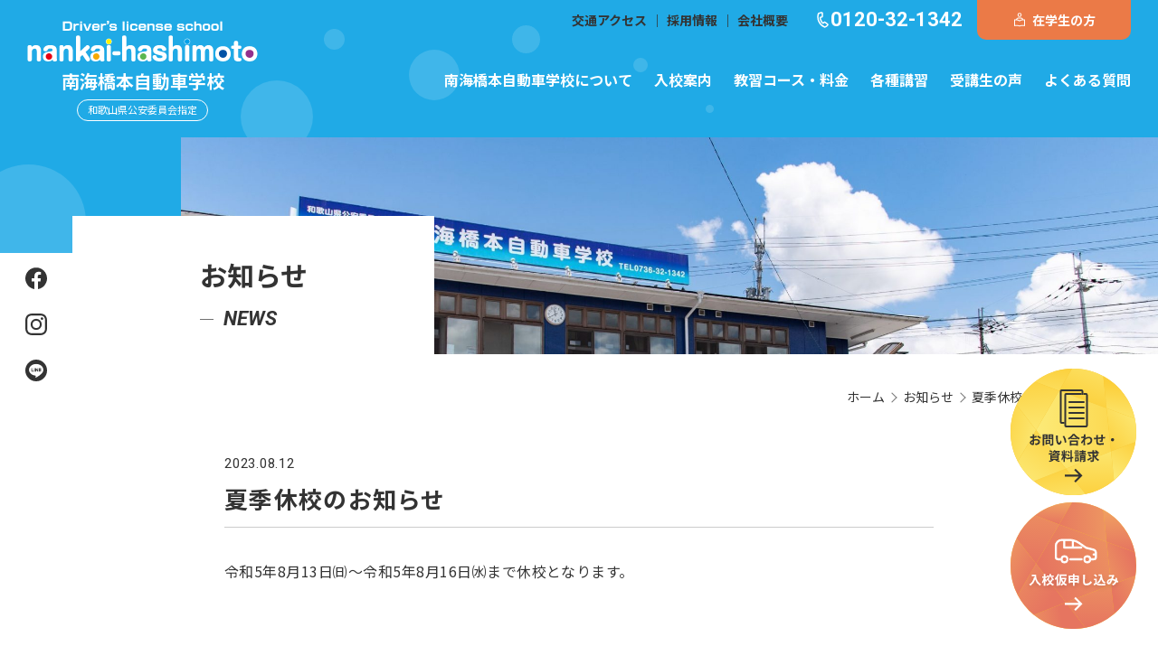

--- FILE ---
content_type: text/html; charset=UTF-8
request_url: https://hashimoto-car-school.com/news/%E5%A4%8F%E5%AD%A3%E4%BC%91%E6%A0%A1%E3%81%AE%E3%81%8A%E7%9F%A5%E3%82%89%E3%81%9B/
body_size: 29367
content:
<!DOCTYPE html>
<html lang="ja">
<head>
<!-- Google Analitycs -->
<!-- Global site tag (gtag.js) - Google Analytics -->
<script async src="https://www.googletagmanager.com/gtag/js?id=G-WPM5R1HH61"></script>
<script>
  window.dataLayer = window.dataLayer || [];
  function gtag(){dataLayer.push(arguments);}
  gtag('js', new Date());

  gtag('config', 'UA-205469723-1');
  gtag('config', 'G-WPM5R1HH61');
</script>

<meta charset="utf-8">
<meta http-equiv="X-UA-Compatible" content="IE=edge">
<meta name="viewport" content="width=device-width, initial-scale=1">

<title>夏季休校のお知らせ | 南海橋本自動車学校</title>

<!-- CSS -->
<link href="https://hashimoto-car-school.com/cms/wp_hashimoto-cs/wp-content/themes/wp_hashimoto-cs/css/style.css" rel="stylesheet" type="text/css" media="all">

<!-- Google Fonts -->
<link rel="preconnect" href="https://fonts.gstatic.com">
<link href="https://fonts.googleapis.com/css2?family=Roboto:ital,wght@0,400;0,500;0,700;1,700&family=Noto+Sans+JP:wght@400;500;700&display=swap" rel="stylesheet">


<!-- OGP -->
<meta name='robots' content='max-image-preview:large' />
<meta name="twitter:card" content="summary_large_image">
<meta name="description" content="令和5年8月13日㈰～令和5年8月16日㈬まで休校となります。" >
<meta name="keywords" content="夏季休校のお知らせ,自動車教習所　学生割引　無料送迎バス　橋本市　免許　自動車学校" >
<meta property="og:site_name" content="南海橋本自動車学校" >
<meta property="og:title" content="夏季休校のお知らせ" >
<meta property="og:type" content="article" >
<meta property="og:url" content="https://hashimoto-car-school.com/news/%e5%a4%8f%e5%ad%a3%e4%bc%91%e6%a0%a1%e3%81%ae%e3%81%8a%e7%9f%a5%e3%82%89%e3%81%9b/" >
<meta property="og:description" content="令和5年8月13日㈰～令和5年8月16日㈬まで休校となります。" >
<meta property="og:image" content="https://hashimoto-car-school.com/cms/wp_hashimoto-cs/wp-content/themes/wp_hashimoto-cs/tmpl-img/ogp.jpg" >
<!-- Favicon -->
<link rel="shortcut icon" href="https://hashimoto-car-school.com/cms/wp_hashimoto-cs/wp-content/themes/wp_hashimoto-cs/tmpl-img/favicon.ico">
<link rel="apple-touch-icon-precomposed" href="https://hashimoto-car-school.com/cms/wp_hashimoto-cs/wp-content/themes/wp_hashimoto-cs/tmpl-img/webclip.png">
<link rel='stylesheet' id='contact-form-7-css'  href='https://hashimoto-car-school.com/cms/wp_hashimoto-cs/wp-content/plugins/contact-form-7/includes/css/styles.css?ver=5.3.2' type='text/css' media='all' />
<script  src='https://hashimoto-car-school.com/cms/wp_hashimoto-cs/wp-includes/js/jquery/jquery.min.js?ver=3.5.1' id='jquery-core-js'></script>
<script  src='https://hashimoto-car-school.com/cms/wp_hashimoto-cs/wp-includes/js/jquery/jquery-migrate.min.js?ver=3.3.2' id='jquery-migrate-js'></script>
<link rel="canonical" href="https://hashimoto-car-school.com/news/%e5%a4%8f%e5%ad%a3%e4%bc%91%e6%a0%a1%e3%81%ae%e3%81%8a%e7%9f%a5%e3%82%89%e3%81%9b/" />
<link rel='shortlink' href='https://hashimoto-car-school.com/?p=1217' />
<script>
document.addEventListener( 'wpcf7mailsent', function( event ) {
	var inputs = event.detail.inputs;
	var	label = "";

    for ( var i = 0; i < inputs.length; i++ ) {
        if ( 'wpcf7conversion' == inputs[i].name ) {
			label = inputs[i].value;
            break;
        }
    }
	
	gtag('event', 'send', {
	  'event_category': 'Contact Form',
	  'event_action': 'submit',
	  'event_label': label
	});
}, false );
</script>
	
</head>
<body id="root">

<svg display="none" version="1.1" xmlns="http://www.w3.org/2000/svg" xmlns:xlink="http://www.w3.org/1999/xlink">
	<symbol id="ico_tel01" viewBox="0 0 13 18">
		<path d="M8.54831,17.77344l-.46093-.17383A12.85215,12.85215,0,0,1,.90818,1.85547l.084-.26416.23535-.146A8.37968,8.37968,0,0,1,2.06638.98975,8.05441,8.05441,0,0,1,5.35251.22656,1.25909,1.25909,0,0,1,5.81.311c.40235.1372,1.03907.624,1.03907,1.19873,0,1.49707-.0459,2.72412-.14014,3.75146a1.81463,1.81463,0,0,1-.73731,1.16943l-.12158.084-1.501.33252a1.12962,1.12962,0,0,0,.03076.36377,16.74059,16.74059,0,0,0,.84765,2.272,16.35387,16.35387,0,0,0,1.17823,2.07764.52513.52513,0,0,0,.31787.23828L7.88523,10.919a1.08514,1.08514,0,0,1,.61133-.12305,2.26972,2.26972,0,0,1,.62109.11426,1.29859,1.29859,0,0,1,.23047.10254,16.86839,16.86839,0,0,1,3.05566,2.37695l.10743.10547.05859.13965a1.75583,1.75583,0,0,1-.10938,1.57421l-.0791.10938a8.08638,8.08638,0,0,1-2.68945,2.02441,9.14275,9.14275,0,0,1-.89258.34766ZM2.25583,2.57959A11.3563,11.3563,0,0,0,8.58054,16.17871q.24609-.09228.48633-.19922a6.59519,6.59519,0,0,0,2.125-1.58008.2579.2579,0,0,0,.01465-.081,15.346,15.346,0,0,0-2.61914-2.0127c-.00782-.001-.0293,0-.05957-.0039l-.93653.72265a1.36335,1.36335,0,0,1-.86279.28418A2.02758,2.02758,0,0,1,5.147,12.377,17.797,17.797,0,0,1,3.86814,10.1167a18.06963,18.06963,0,0,1-.92188-2.46533,2.037,2.037,0,0,1,.14649-1.563,1.43582,1.43582,0,0,1,.9209-.70313L5.18894,5.125a.29065.29065,0,0,0,.041-.09521c.07128-.8379.11425-1.939.11865-3.28125a.252.252,0,0,0-.0542-.0293,6.63094,6.63094,0,0,0-2.59033.62842C2.55222,2.41943,2.40232,2.49658,2.25583,2.57959ZM8.40964,12.293h0Z"/>
	</symbol>
	<symbol id="ico_person01" viewBox="0 0 16 16">
		<path d="M8.03418,4.80322A2.30005,2.30005,0,1,1,10.334,2.50293,2.30268,2.30268,0,0,1,8.03418,4.80322Zm0-3.6001A1.30005,1.30005,0,1,0,9.334,2.50293,1.30159,1.30159,0,0,0,8.03418,1.20312Z"/>
		<path d="M13.57617,7.50977a10.31531,10.31531,0,0,0-1.574-.08863,2.54788,2.54788,0,0,0-2.47577-1.97H6.542a2.54848,2.54848,0,0,0-2.4765,1.97241,9.80028,9.80028,0,0,0-1.64459.08667L2,7.57764v7.36865l.57764-.08984c.03369-.00586,3.35888-.51172,5.19531.42285l.23437.12011.23145-.126c1.70947-.92871,5.15381-.42188,5.186-.417L14,14.94336V7.57471ZM6.542,6.53125H9.52637a1.46553,1.46553,0,0,1,1.37378.96594,6.65179,6.65179,0,0,0-2.90845.99207A6.9626,6.9626,0,0,0,5.16364,7.5119,1.46512,1.46512,0,0,1,6.542,6.53125ZM13,13.79785a10.97434,10.97434,0,0,0-5.00586.48047,8.78737,8.78737,0,0,0-3.37891-.56543A16.02013,16.02013,0,0,0,3,13.79688V8.45264A7.31716,7.31716,0,0,1,7.69971,9.50293l.31054.2334L8.313,9.49316C9.75293,8.33887,12.05859,8.38037,13,8.45361Z"/>
	</symbol>
	<symbol id="ico_facebook01" viewBox="0 0 20 20">
		<g>
			<path class="st0" d="M20,10.1c0-5.5-4.5-10-10-10S0,4.5,0,10.1c0,4.9,3.6,9.1,8.4,9.9V13H5.9v-2.9h2.5V7.9C8.2,5.9,9.7,4.2,11.6,4c0.2,0,0.4,0,0.6,0c0.8,0,1.5,0.1,2.2,0.2v2.4h-1.3c-0.8-0.1-1.5,0.5-1.6,1.3c0,0.1,0,0.2,0,0.3v1.9h2.8L13.9,13h-2.3v7C16.4,19.2,20,15,20,10.1z" />
		</g>
	</symbol>
	<symbol id="ico_instagram01" viewBox="0 0 20 20">
		<g>
      <path d="M10,1.80455c2.666,0,2.98425.01,4.039.06a5.43451,5.43451,0,0,1,1.85453.34492,3.09915,3.09915,0,0,1,1.14972.74981A3.09919,3.09919,0,0,1,17.79305,4.109,5.56262,5.56262,0,0,1,18.138,5.96351c.05,1.05474.06,1.36966.06,4.039s-.01,2.98425-.06,4.039a5.43436,5.43436,0,0,1-.34491,1.85454,3.30919,3.30919,0,0,1-1.89953,1.89952,5.56257,5.56257,0,0,1-1.85453.34491c-1.05474.05-1.36966.06-4.039.06s-2.98426-.01-4.039-.06a5.43436,5.43436,0,0,1-1.85454-.34491,3.09919,3.09919,0,0,1-1.14971-.74981A3.09919,3.09919,0,0,1,2.207,15.896,5.56289,5.56289,0,0,1,1.862,14.04149c-.05-1.05474-.06-1.36966-.06-4.039s.01-2.98425.06-4.039A5.43461,5.43461,0,0,1,2.207,4.109a3.09932,3.09932,0,0,1,.74481-1.15471,3.09919,3.09919,0,0,1,1.14971-.74981A5.56262,5.56262,0,0,1,5.956,1.85954c1.05474-.05,1.36966-.06,4.039-.06M9.995,0C7.28068,0,6.94076.01,5.871.06A7.33136,7.33136,0,0,0,3.455.52987,4.89885,4.89885,0,0,0,1.68208,1.68458,4.89862,4.89862,0,0,0,.52737,3.45414,7.43471,7.43471,0,0,0,.06248,5.87853c-.05,1.05974-.06,1.40965-.06,4.124s.01,3.05424.06,4.124a7.379,7.379,0,0,0,.46489,2.42439,4.89862,4.89862,0,0,0,1.15471,1.76956,4.89888,4.89888,0,0,0,1.76956,1.15471A7.4347,7.4347,0,0,0,5.876,19.94C6.93577,19.99,7.28568,20,10,20s3.05424-.01,4.124-.06a7.37869,7.37869,0,0,0,2.42439-.46488,5.11373,5.11373,0,0,0,2.92427-2.92427,7.435,7.435,0,0,0,.46489-2.42439c.05-1.05974.06-1.40965.06-4.124s-.01-3.05424-.06-4.124a7.379,7.379,0,0,0-.46489-2.42439,4.89862,4.89862,0,0,0-1.15471-1.76956A4.89862,4.89862,0,0,0,16.54836.52987,7.43471,7.43471,0,0,0,14.124.065C13.06423.015,12.71432.005,10,.005Z"/>
      <path d="M10,4.86878a5.13372,5.13372,0,1,0,5.13372,5.13372A5.13371,5.13371,0,0,0,10,4.86878Zm0,8.46789a3.3325,3.3325,0,1,1,3.3325-3.3325A3.3325,3.3325,0,0,1,10,13.33667Z"/>
      <circle cx="15.33866" cy="4.66383" r="1.1997"/>
		</g>
	</symbol>
	<symbol id="ico_line01" viewBox="0 0 20 20">
		<path d="M10,0A10,10,0,1,1,0,10,10,10,0,0,1,10,0Zm6.60667,9.40664c0-2.95665-2.96333-5.3625-6.6075-5.3625S3.39167,6.45,3.39167,9.40664c0,2.65,2.35083,4.87,5.52583,5.29.215.04669.5075.14165.58334.32582A1.36,1.36,0,0,1,9.5225,15.62l-.09416.56585c-.02917.16668-.1325.65333.5725.35665a21.33952,21.33952,0,0,0,5.19167-3.83331h0a4.76918,4.76918,0,0,0,1.41666-3.29834"/>
		<path d="M8.6575,7.97745a.12835.12835,0,0,1,.12834.12751v2.87918a.12917.12917,0,0,1-.12834.12833H8.19417a.12918.12918,0,0,1-.12917-.12833V8.105a.12835.12835,0,0,1,.12915-.12751H8.6575m3.18917,0h-.4625a.12749.12749,0,0,0-.12833.12665V9.81578l-1.32-1.78167-.01-.01333h0l-.0075-.00747h0l-.0075-.00585h0l-.0075-.00417h0l-.0075-.00418H9.365a.12751.12751,0,0,0-.12833.12665v2.88005a.12834.12834,0,0,0,.12833.12832h.4625a.12917.12917,0,0,0,.12917-.12832v-1.71L11.2775,11.08a.13694.13694,0,0,0,.0325.03168h0l.0075.00417h.025a.11893.11893,0,0,0,.0325.005h.47167a.12918.12918,0,0,0,.12917-.12833V8.1133a.12835.12835,0,0,0-.12915-.12751h0M7.54,10.40248H6.28167V8.11579a.12916.12916,0,0,0-.12833-.12832H5.69a.12916.12916,0,0,0-.12916.12832V10.995h0a.1275.1275,0,0,0,.03666.08835h0a.12513.12513,0,0,0,.08833.03668h1.8525a.12833.12833,0,0,0,.1275-.12833v-.46336a.12833.12833,0,0,0-.12747-.12919h0M14.40417,8.7058a.12834.12834,0,0,0,.12833-.12833V8.11412a.12833.12833,0,0,0-.12747-.1292h-1.85a.13066.13066,0,0,0-.08916.03668h0a.13251.13251,0,0,0-.03584.08916h0v2.87831h0a.12751.12751,0,0,0,.03667.08835h0a.12744.12744,0,0,0,.08833.03668h1.85167a.12835.12835,0,0,0,.12833-.12833v-.46336a.12835.12835,0,0,0-.12747-.12919H13.14834V9.90657h1.25833a.12835.12835,0,0,0,.12833-.12833V9.31488a.12835.12835,0,0,0-.12833-.12833H13.14834V8.6999Z"/>	
	</symbol>
	<symbol id="ico_arrow_prev01" viewBox="0 0 19 15">
		<polygon points="1.793 8.914 1.793 8.914 7.45 14.571 8.864 13.157 4.208 8.5 18.621 8.5 18.621 6.5 4.207 6.5 8.864 1.843 7.45 0.429 0.379 7.5 1.793 8.914"/>
	</symbol>
	<symbol id="ico_arrow_next01" viewBox="0 0 19 15">
		<polygon points="17.207 6.086 17.207 6.086 11.55 0.429 10.136 1.843 14.792 6.5 0.379 6.5 0.379 8.5 14.793 8.5 10.136 13.157 11.55 14.571 18.621 7.5 17.207 6.086"/>
	</symbol>
	<symbol id="ico_doc01" viewBox="0 0 29 29">
		<path d="M23.13,3.712H21.286V4.941H23.13v20.9H9.607V24.612H8.378v1.229A1.233,1.233,0,0,0,9.607,27.07H23.13a1.233,1.233,0,0,0,1.229-1.229V4.941A1.233,1.233,0,0,0,23.13,3.712Z"/>
		<path d="M20.057,4.941V3.712H9.607A1.233,1.233,0,0,0,8.378,4.941V23.382H9.607V4.941Z"/>
		<path d="M6.534,23.382V2.482H20.057V3.711h1.229V2.482a1.233,1.233,0,0,0-1.229-1.229H6.534A1.233,1.233,0,0,0,5.305,2.482v20.9a1.233,1.233,0,0,0,1.229,1.229H8.378V23.382Z"/>
		<rect x="20.057" y="3.712" width="1.229" height="1.229"/>
		<rect x="8.378" y="23.382" width="1.229" height="1.229"/>
		<path d="M21,10.75H13a.75.75,0,0,1,0-1.5h8a.75.75,0,0,1,0,1.5Z"/>
		<path d="M21,14.75H13a.75.75,0,0,1,0-1.5h8a.75.75,0,0,1,0,1.5Z"/>
		<path d="M21,18.75H13a.75.75,0,0,1,0-1.5h8a.75.75,0,0,1,0,1.5Z"/>
		<path d="M21,22.75H13a.75.75,0,0,1,0-1.5h8a.75.75,0,0,1,0,1.5Z"/>
	</symbol>
	<symbol id="ico_car01" viewBox="0 0 29 29">
		<path class="cls-1" d="M26.03027,11.47607l-4.16992-1.0332L17.61914,7.53809a11.05467,11.05467,0,0,0-6.16309-1.9209H6.53076a4.44749,4.44749,0,0,0-4.31494,4.53467v6.58837a2.29828,2.29828,0,0,0,2.24023,2.34571H5.8291a2.621,2.621,0,0,0,2.45606,1.834,2.704,2.704,0,0,0,2.67968-2.37012.86834.86834,0,0,0,.80127.53614h6.97608a.86324.86324,0,0,0,.78222-.56446,2.70665,2.70665,0,0,0,2.69532,2.40235,2.61419,2.61419,0,0,0,2.44336-1.834h1.38769a2.29419,2.29419,0,0,0,2.22754-2.334V14.47461A3.0303,3.0303,0,0,0,26.03027,11.47607ZM22.08008,17.251c.01758-.001.03418-.001.05078-.001a.985.985,0,0,1,.96973.98145.93289.93289,0,0,1-.90528.9541l-.01269.001a.95241.95241,0,0,1-1.01856-.917A.9706.9706,0,0,1,22.08008,17.251ZM9.082,18.86621a.9619.9619,0,0,1-.66943.31934.95154.95154,0,0,1-.69873-.24707.99858.99858,0,0,1-.3208-.73243.93421.93421,0,0,1,.90625-.95507L8.311,17.25c.01708-.001.03417-.001.05078-.001A.96885.96885,0,0,1,9.082,18.86621Zm2.37305-11.52a9.16091,9.16091,0,0,1,1.04.06152l-.001,2.78809H8.96875V7.34619ZM14.189,10.20264V7.7749a9.26569,9.26569,0,0,1,2.48487,1.20948l1.77832,1.21826Zm4.53858,7.14892H11.76611a.869.869,0,0,0-.80175.53614,2.707,2.707,0,0,0-2.69092-2.36817,2.61636,2.61636,0,0,0-2.44434,1.834H4.46924a.57819.57819,0,0,1-.55811-.59961V10.1416A2.72555,2.72555,0,0,1,6.544,7.354h.728v3.70362a.86358.86358,0,0,0,.84815.87939H18.56348a.867.867,0,0,0,.83886-1.083L21.042,11.97705a.83836.83836,0,0,0,.26953.12012l4.29786,1.06543a1.31027,1.31027,0,0,1,.97167,1.26123h-.54394a.86719.86719,0,1,0,0,1.73437h.54394v.61133a.57327.57327,0,0,1-.54394.58789h-1.374a2.61836,2.61836,0,0,0-2.45508-1.834A2.70366,2.70366,0,0,0,19.52539,17.919.87058.87058,0,0,0,18.72754,17.35156Z"/>
	</symbol>
</svg>



<div class="p-sp-menu -slide">
	<div class="p-sp-menu__overlay">
		<p id="js-sp-nav__close-btn" class="p-sp-menu__close-btn">
			<a href="javascript:void(0);">
				<span class="bar first"></span>
				<span class="bar second"></span>
			</a>
		</p>
	</div><!-- / p-sp-menu__overlay -->
	<div class="p-sp-menu__content">
					<div class="p-sp-menu__main">		
				<nav class="p-sp-main-menu">
					<ul class="p-sp-main-menu__list">
													<li class="p-sp-main-menu__item"><a href="https://hashimoto-car-school.com/"><span>ホーム</span></a></li>
													<li class="p-sp-main-menu__item"><a href="https://hashimoto-car-school.com/about/"><span>南海橋本自動車学校について</span></a></li>
													<li class="p-sp-main-menu__item"><a href="https://hashimoto-car-school.com/guide/"><span>入校案内</span></a></li>
													<li class="p-sp-main-menu__item"><a href="https://hashimoto-car-school.com/plan/"><span>教習コース・料金</span></a></li>
													<li class="p-sp-main-menu__item"><a href="https://hashimoto-car-school.com/courses/"><span>各種講習</span></a></li>
													<li class="p-sp-main-menu__item"><a href="https://hashimoto-car-school.com/voice/"><span>受講生の声</span></a></li>
													<li class="p-sp-main-menu__item"><a href="https://hashimoto-car-school.com/faq/"><span>よくある質問</span></a></li>
											</ul>
				</nav>
			</div><!-- / p-sp-menu__main -->
							<div class="p-sp-menu__cta">
				<nav class="p-sp-cta-menu">
					<ul class="p-sp-cta-menu__list">
													<li class="p-sp-cta-menu__item"><a href="https://hashimoto-car-school.com/current_student/" class="c-btn-primary -md -full -radius">在校生の方へ</a></li>
													<li class="p-sp-cta-menu__item"><a href="https://hashimoto-car-school.com/contact/" class="c-btn-tertiary -md -full -radius">お問い合わせ・資料請求</a></li>
													<li class="p-sp-cta-menu__item"><a href="https://hashimoto-car-school.com/application/" class="c-btn-secondary -md -full -radius">入校仮申し込み</a></li>
											</ul>
				</nav>
			</div>
							<div class="p-sp-menu__sub">
				<nav class="p-sp-sub-menu">
					<ul class="p-sp-sub-menu__list">
													<li class="p-sp-sub-menu__item"><a href="https://hashimoto-car-school.com/news/"><span>お知らせ</span></a></li>
													<li class="p-sp-sub-menu__item"><a href="https://hashimoto-car-school.com/access/"><span>アクセス・送迎</span></a></li>
													<li class="p-sp-sub-menu__item"><a href="https://hashimoto-car-school.com/recruit/"><span>採用情報</span></a></li>
													<li class="p-sp-sub-menu__item"><a href="https://hashimoto-car-school.com/privacy-policy/"><span>プライバシーポリシー</span></a></li>
													<li class="p-sp-sub-menu__item"><a href="https://hashimoto-car-school.com/company/"><span>会社概要</span></a></li>
								
					</ul>
				</nav>
			</div>
								<div class="p-sp-menu__sns">
					<ul class="p-sp-sns-list">
													<li class="p-sp-sns-list__item -facebook"><a href="https://www.facebook.com/jidoushagakkou.hashimoto.7" target="_blank" rel="noopener"><svg class="icon"><use xlink:href="#ico_facebook01"/></svg></a></li>
																			<li class="p-sp-sns-list__item -instagram"><a href="https://www.instagram.com/nankai1015" target="_blank" rel="noopener"><svg class="icon"><use xlink:href="#ico_instagram01"/></svg></a></li>								
																			<li class="p-sp-sns-list__item -line"><a href="https://line.me/ti/p/3DotFhnYNi" target="_blank" rel="noopener"><svg class="icon"><use xlink:href="#ico_line01"/></svg></a></li>
											</ul>
				</div><!-- / p-sp-menu__sns -->
					</div><!-- / p-sp-menu__content -->
</div><!-- / p-sp-menu -->


		<div class="p-cta-sns">
			<ul class="p-cta-sns__list">
									<li class="p-cta-sns__item"><a href="https://www.facebook.com/jidoushagakkou.hashimoto.7" target="_blank" rel="noopener"><svg class="icon"><use xlink:href="#ico_facebook01"></use></svg></a></li>
													<li class="p-cta-sns__item"><a href="https://www.instagram.com/nankai1015" target="_blank" rel="noopener"><svg class="icon"><use xlink:href="#ico_instagram01"></use></svg></a></li>
													<li class="p-cta-sns__item"><a href="https://line.me/ti/p/3DotFhnYNi" target="_blank" rel="noopener"><svg class="icon"><use xlink:href="#ico_line01"></use></svg></a></li>
							</ul>
		</div><!-- / p-cta-sns -->
		
<div class="p-fixed-cta">
	<ul class="p-fixed-cta__list">
		<li class="p-fixed-cta__item"><a href="https://hashimoto-car-school.com/contact/"><img src="https://hashimoto-car-school.com/cms/wp_hashimoto-cs/wp-content/themes/wp_hashimoto-cs/tmpl-img/btn_jumbotron_cta01.svg" alt="お問い合わせ・資料請求"></a></li>
		<li class="p-fixed-cta__item"><a href="https://hashimoto-car-school.com/application/"><img src="https://hashimoto-car-school.com/cms/wp_hashimoto-cs/wp-content/themes/wp_hashimoto-cs/tmpl-img/btn_jumbotron_cta02.svg" alt="入校仮申し込み"></a></li>
	</ul>
</div>

<div id="top" class="l-page">

	<header id="l-header" class="l-header -row">
		<div class="l-header__container">
			
							<p class="l-header__siteID">
					<a href="https://hashimoto-car-school.com">
						<img src="https://hashimoto-car-school.com/cms/wp_hashimoto-cs/wp-content/themes/wp_hashimoto-cs/tmpl-img/logo.svg" alt="Driver's license school Nankai-Hashimoto">
						<span class="l-header__siteID-name">南海橋本自動車学校</span>
						<span class="l-header__siteID-sub-title">和歌山県公安委員会指定</span>
					</a>
				</p>
					

			<div class="l-header__fixed">
				<div class="l-header__menu">
					<nav class="p-sub-menu">
													<ul class="p-sub-menu__list">
																	<li class="p-sub-menu__item"><a href="https://hashimoto-car-school.com/access/"><span>交通アクセス</span></a></li>
																	<li class="p-sub-menu__item"><a href="https://hashimoto-car-school.com/recruit/"><span>採用情報</span></a></li>
																	<li class="p-sub-menu__item"><a href="https://hashimoto-car-school.com/company/"><span>会社概要</span></a></li>
															</ul>
												<p class="p-sub-menu__tel"><svg class="icon"><use xlink:href="#ico_tel01"/></svg><a href="tel:0120-32-1342">0120-32-1342</a></p>
						<p class="p-sub-menu__cta"><a href="https://hashimoto-car-school.com/current_student/"><span><svg class="icon"><use xlink:href="#ico_person01"/></svg>在学生の方</span></a></p>
					</nav>
											<nav class="p-main-menu -row">
							<ul class="p-main-menu__list">
																	<li class="p-main-menu__item"><a href="https://hashimoto-car-school.com/about/"><span>南海橋本自動車学校について</span></a></li>
																	<li class="p-main-menu__item"><a href="https://hashimoto-car-school.com/guide/"><span>入校案内</span></a></li>
																	<li class="p-main-menu__item"><a href="https://hashimoto-car-school.com/plan/"><span>教習コース・料金</span></a></li>
																	<li class="p-main-menu__item"><a href="https://hashimoto-car-school.com/courses/"><span>各種講習</span></a></li>
																	<li class="p-main-menu__item"><a href="https://hashimoto-car-school.com/voice/"><span>受講生の声</span></a></li>
																	<li class="p-main-menu__item"><a href="https://hashimoto-car-school.com/faq/"><span>よくある質問</span></a></li>
															</ul>
						</nav>
									</div><!-- / l-header__menu -->

				<div class="l-header__sp-menu-btn">
					<div id="js-sp-menu-trigger" class="c-hamburger-btn">
						<a href="javascript:void(0);">
							<span class="c-hamburger-btn__bar--first"></span>
							<span class="c-hamburger-btn__bar--second"></span>
							<span class="c-hamburger-btn__bar--third"></span>
							<span class="text">MENU</span>
						</a>
					</div><!-- / c-hamburger-btn -->
				</div><!-- / l-header__sp-menu-btn -->
			</div>
		</div><!-- / l-header__container -->
	</header><!-- / l-header -->
	
	<div id="l-contents" class="l-contents">
		<main id="l-main" class="l-main">
	<article class="p-main">

		<div class="p-main__header">
			<div class="container--fluid">
				<div class="p-main__title">
					<h1>
						<span class="p-main__title-ja">お知らせ</span>
						<span class="p-main__title-en">NEWS</span>
					</h1>
				</div>
			</div><!-- / container -->
			<div class="p-main__image">
				<div class="p-main__image-inner">
					<div><img src="https://hashimoto-car-school.com/cms/wp_hashimoto-cs/wp-content/uploads/D52_1449-scaled-e1626251786195.jpg" alt="校舎外観" class="ofi"></div>
				</div>
			</div>
		</div><!-- / p-main__header -->

		<div id="l-breadcrumb" class="l-breadcrumb">
			<div class="p-breadcrumb">
				<div class="container--fluid">
					<ol class="p-breadcrumb__list cf">
<li class="p-breadcrumb__item"><a href="https://hashimoto-car-school.com/">ホーム</a></li>
<li class="p-breadcrumb__item"><a href="https://hashimoto-car-school.com/news">お知らせ</a></li>
<li class="p-breadcrumb__item">夏季休校のお知らせ</li></ol>				</div><!-- / container -->
			</div><!-- / p-breadcrumb -->
		</div><!-- / l-breadcrumb -->

		<div class="p-main__body">
			<div class="container--narrow">
			
				<div class="p-single-header">
					<p class="p-single-header__date"><time datetime="2023-08-12">2023.08.12</time></p>
					<h1 class="p-single-header__title">夏季休校のお知らせ</h1>
				</div><!-- / p-single-header -->

				<div class="c-user-content">
					
					<p>令和5年8月13日㈰～令和5年8月16日㈬まで休校となります。</p>
				</div><!-- / c-user-content -->
			</div><!-- / container -->

		</div><!-- / p-main__body -->

		<div class="p-main__footer u-mt-6 u-mt-md-8 u-mt-lg-10">
			<div class="container--narrow">
				<p class="ac"><a href="https://hashimoto-car-school.com/news/" class="c-btn-primary -md"><span>一覧に戻る</span></a></p>
			</div><!-- / container -->
		</div><!-- / p-main__footer -->	

	</article><!-- / p-main -->

		</main><!-- / l-main -->
	</div><!-- / l-contents -->

	<div class="p-cta-block">
		<div class="container">
			<ul class="p-cta-list row">
										<li class="p-cta-list__item col-12 col-md-6 col-lg-4">
							<a href="tel:0120-32-1342" class="c-btn-cta -01 -tel">
								<div class="c-btn-cta__inner">
									<p class="c-btn-cta__main"><span class="span"><svg class="icon"><use xlink:href="#ico_tel01"></use></svg>0120-32-1342</span></p>
									<p class="c-btn-cta__sub">受付時間：9:00~20:00（不定休）</p>
								</div>
							</a>
						</li>
										<li class="p-cta-list__item col-12 col-md-6 col-lg-4">
					<a href="https://hashimoto-car-school.com/contact/" class="c-btn-cta -02 -contact">
						<div class="c-btn-cta__inner">
							<p class="c-btn-cta__main"><span class="span"><svg class="icon"><use xlink:href="#ico_doc01"></use></svg>お問い合わせ・資料請求</span></p>
						</div>
					</a>
				</li>
				<li class="p-cta-list__item col-12 col-md-6 col-lg-4 offset-md-3 offset-lg-0">
					<a href="https://hashimoto-car-school.com/application/" class="c-btn-cta -03 -application">
						<div class="c-btn-cta__inner">
							<p class="c-btn-cta__main"><span class="span"><svg class="icon"><use xlink:href="#ico_car01"></use></svg>入校仮申し込み</span></p>
						</div>
					</a>
				</li>
			</ul>
		</div><!-- / container -->
	</div><!-- / p-cta-block -->

	<footer id="l-footer" class="l-footer">
		<div class="l-footer__top">
			<div class="l-footer__container">
				<div class="l-footer__info">
					<dl class="p-footer-info">
						<dt class="p-footer-info__logo">南海橋本自動車学校</dt>
						<dd class="p-footer-info__sub-title">和歌山県公安委員会指定</dd>
														<dd class="p-footer-info__address">
									<address>〒648-0074 和歌山県橋本市野88番地</address>
								</dd>
								<dd class="p-footer-info__contact">
									<ul>
										<li class="p-footer-info__tel">
											TEL：<a href="tel:0736-32-1777">0736-32-1777</a>
											<span class="p-footer-info__tel-hour">受付時間：9:00~20:00（不定休）</span>
										</li>
										<li class="p-footer-info__fax">FAX：0736-34-2484</li>
									</ul>
								</dd>
													</dl>
				</div><!-- / l-footer__info -->

				<div class="l-footer__menu">
					<nav class="p-footer-menu">
													<ul class="p-footer-menu__list">
																	<li class="p-footer-menu__item"><a href="https://hashimoto-car-school.com/"><span>ホーム</span></a></li>
																	<li class="p-footer-menu__item"><a href="https://hashimoto-car-school.com/about/"><span>南海橋本自動車学校について</span></a></li>
																	<li class="p-footer-menu__item"><a href="https://hashimoto-car-school.com/guide/"><span>入校案内</span></a></li>
																	<li class="p-footer-menu__item"><a href="https://hashimoto-car-school.com/plan/"><span>教習コース・料金</span></a></li>
																	<li class="p-footer-menu__item"><a href="https://hashimoto-car-school.com/courses/"><span>各種講習</span></a></li>
																	<li class="p-footer-menu__item"><a href="https://hashimoto-car-school.com/voice/"><span>受講生の声</span></a></li>
																	<li class="p-footer-menu__item"><a href="https://hashimoto-car-school.com/faq/"><span>よくある質問</span></a></li>
																	<li class="p-footer-menu__item"><a href="https://hashimoto-car-school.com/news/"><span>お知らせ</span></a></li>
															</ul>
																			<ul class="p-footer-menu__list">
																	<li class="p-footer-menu__item"><a href="https://hashimoto-car-school.com/current_student/"><span>在校生の方へ</span></a></li>
																	<li class="p-footer-menu__item"><a href="https://hashimoto-car-school.com/access/"><span>アクセス・送迎</span></a></li>
																	<li class="p-footer-menu__item"><a href="https://hashimoto-car-school.com/recruit/"><span>採用情報</span></a></li>
																	<li class="p-footer-menu__item"><a href="https://hashimoto-car-school.com/contact/"><span>お問い合わせ・資料請求</span></a></li>
																	<li class="p-footer-menu__item"><a href="https://hashimoto-car-school.com/application/"><span>入校仮申し込み</span></a></li>
																	<li class="p-footer-menu__item"><a href="https://hashimoto-car-school.com/privacy-policy/"><span>プライバシーポリシー</span></a></li>
																	<li class="p-footer-menu__item"><a href="https://hashimoto-car-school.com/company/"><span>会社概要</span></a></li>
															</ul>
											</nav><!-- / l-footer__menu -->
				</div><!-- / l-footer__menu -->
			</div><!-- / l-footer__container -->
		</div><!-- / l-footer__top	 -->

						<div class="l-footer__bottom">
					<div class="container--fluid">
						<p class="p-copyright"><small>&copy; 2021 南海橋本自動車学校</small></p>
					</div><!-- / container -->
				</div><!-- / l-footer__bottom -->
				
	</footer><!-- / l-footer -->

</div><!-- / l-page -->

<script type='text/javascript' id='contact-form-7-js-extra'>
/* <![CDATA[ */
var wpcf7 = {"apiSettings":{"root":"https:\/\/hashimoto-car-school.com\/wp-json\/contact-form-7\/v1","namespace":"contact-form-7\/v1"}};
/* ]]> */
</script>
<script  src='https://hashimoto-car-school.com/cms/wp_hashimoto-cs/wp-content/plugins/contact-form-7/includes/js/scripts.js?ver=5.3.2' id='contact-form-7-js'></script>
<script  src='https://hashimoto-car-school.com/cms/wp_hashimoto-cs/wp-includes/js/wp-embed.min.js?ver=5.7.2' id='wp-embed-js'></script>

<!--　JS -->
<script src="https://hashimoto-car-school.com/cms/wp_hashimoto-cs/wp-content/themes/wp_hashimoto-cs/js/common.min.js" defer></script>
<script src="https://polyfill.io/v2/polyfill.min.js?features=IntersectionObserver" defer></script>
</body>
</html>

--- FILE ---
content_type: text/css
request_url: https://hashimoto-car-school.com/cms/wp_hashimoto-cs/wp-content/themes/wp_hashimoto-cs/css/style.css
body_size: 174017
content:
@-ms-viewport{width:device-width}html{box-sizing:border-box;-ms-overflow-style:scrollbar}*,*::before,*::after{box-sizing:inherit}.container,.container--middle,.container--fluid,.l-footer__container,.container--narrow{width:100%;padding-right:16px;padding-left:16px;margin-right:auto;margin-left:auto}@media (min-width: 576px){.container,.container--middle,.container--fluid,.l-footer__container,.container--narrow{max-width:540px}}@media (min-width: 768px){.container,.container--middle,.container--fluid,.l-footer__container,.container--narrow{max-width:720px}}@media (min-width: 992px){.container,.container--middle,.container--fluid,.l-footer__container,.container--narrow{max-width:960px}}@media (min-width: 1200px){.container,.container--middle,.container--fluid,.l-footer__container,.container--narrow{max-width:1140px}}.container-fluid{width:100%;padding-right:16px;padding-left:16px;margin-right:auto;margin-left:auto}.row{display:-ms-flexbox;display:flex;-ms-flex-wrap:wrap;flex-wrap:wrap;margin-right:-16px;margin-left:-16px}.no-gutters{margin-right:0;margin-left:0}.no-gutters>.col,.no-gutters>[class*="col-"]{padding-right:0;padding-left:0}.col-1,.col-2,.col-3,.col-4,.col-5,.col-6,.col-7,.col-8,.col-9,.col-10,.col-11,.col-12,.col,.col-auto,.col-sm-1,.col-sm-2,.col-sm-3,.col-sm-4,.col-sm-5,.col-sm-6,.col-sm-7,.col-sm-8,.col-sm-9,.col-sm-10,.col-sm-11,.col-sm-12,.col-sm,.col-sm-auto,.col-md-1,.col-md-2,.col-md-3,.col-md-4,.col-md-5,.col-md-6,.col-md-7,.col-md-8,.col-md-9,.col-md-10,.col-md-11,.col-md-12,.col-md,.col-md-auto,.col-lg-1,.col-lg-2,.col-lg-3,.col-lg-4,.col-lg-5,.col-lg-6,.col-lg-7,.col-lg-8,.col-lg-9,.col-lg-10,.col-lg-11,.col-lg-12,.col-lg,.col-lg-auto,.col-xl-1,.col-xl-2,.col-xl-3,.col-xl-4,.col-xl-5,.col-xl-6,.col-xl-7,.col-xl-8,.col-xl-9,.col-xl-10,.col-xl-11,.col-xl-12,.col-xl,.col-xl-auto{position:relative;width:100%;min-height:1px;padding-right:16px;padding-left:16px}.col{-ms-flex-preferred-size:0;flex-basis:0;-ms-flex-positive:1;flex-grow:1;max-width:100%}.col-auto{-ms-flex:0 0 auto;flex:0 0 auto;width:auto;max-width:none}.col-1{-ms-flex:0 0 8.33333%;flex:0 0 8.33333%;max-width:8.33333%}.col-2{-ms-flex:0 0 16.66667%;flex:0 0 16.66667%;max-width:16.66667%}.col-3{-ms-flex:0 0 25%;flex:0 0 25%;max-width:25%}.col-4{-ms-flex:0 0 33.33333%;flex:0 0 33.33333%;max-width:33.33333%}.col-5{-ms-flex:0 0 41.66667%;flex:0 0 41.66667%;max-width:41.66667%}.col-6{-ms-flex:0 0 50%;flex:0 0 50%;max-width:50%}.col-7{-ms-flex:0 0 58.33333%;flex:0 0 58.33333%;max-width:58.33333%}.col-8{-ms-flex:0 0 66.66667%;flex:0 0 66.66667%;max-width:66.66667%}.col-9{-ms-flex:0 0 75%;flex:0 0 75%;max-width:75%}.col-10{-ms-flex:0 0 83.33333%;flex:0 0 83.33333%;max-width:83.33333%}.col-11{-ms-flex:0 0 91.66667%;flex:0 0 91.66667%;max-width:91.66667%}.col-12{-ms-flex:0 0 100%;flex:0 0 100%;max-width:100%}.order-first{-ms-flex-order:-1;order:-1}.order-last{-ms-flex-order:13;order:13}.order-0{-ms-flex-order:0;order:0}.order-1{-ms-flex-order:1;order:1}.order-2{-ms-flex-order:2;order:2}.order-3{-ms-flex-order:3;order:3}.order-4{-ms-flex-order:4;order:4}.order-5{-ms-flex-order:5;order:5}.order-6{-ms-flex-order:6;order:6}.order-7{-ms-flex-order:7;order:7}.order-8{-ms-flex-order:8;order:8}.order-9{-ms-flex-order:9;order:9}.order-10{-ms-flex-order:10;order:10}.order-11{-ms-flex-order:11;order:11}.order-12{-ms-flex-order:12;order:12}.offset-1{margin-left:8.33333%}.offset-2{margin-left:16.66667%}.offset-3{margin-left:25%}.offset-4{margin-left:33.33333%}.offset-5{margin-left:41.66667%}.offset-6{margin-left:50%}.offset-7{margin-left:58.33333%}.offset-8{margin-left:66.66667%}.offset-9{margin-left:75%}.offset-10{margin-left:83.33333%}.offset-11{margin-left:91.66667%}@media (min-width: 576px){.col-sm{-ms-flex-preferred-size:0;flex-basis:0;-ms-flex-positive:1;flex-grow:1;max-width:100%}.col-sm-auto{-ms-flex:0 0 auto;flex:0 0 auto;width:auto;max-width:none}.col-sm-1{-ms-flex:0 0 8.33333%;flex:0 0 8.33333%;max-width:8.33333%}.col-sm-2{-ms-flex:0 0 16.66667%;flex:0 0 16.66667%;max-width:16.66667%}.col-sm-3{-ms-flex:0 0 25%;flex:0 0 25%;max-width:25%}.col-sm-4{-ms-flex:0 0 33.33333%;flex:0 0 33.33333%;max-width:33.33333%}.col-sm-5{-ms-flex:0 0 41.66667%;flex:0 0 41.66667%;max-width:41.66667%}.col-sm-6{-ms-flex:0 0 50%;flex:0 0 50%;max-width:50%}.col-sm-7{-ms-flex:0 0 58.33333%;flex:0 0 58.33333%;max-width:58.33333%}.col-sm-8{-ms-flex:0 0 66.66667%;flex:0 0 66.66667%;max-width:66.66667%}.col-sm-9{-ms-flex:0 0 75%;flex:0 0 75%;max-width:75%}.col-sm-10{-ms-flex:0 0 83.33333%;flex:0 0 83.33333%;max-width:83.33333%}.col-sm-11{-ms-flex:0 0 91.66667%;flex:0 0 91.66667%;max-width:91.66667%}.col-sm-12{-ms-flex:0 0 100%;flex:0 0 100%;max-width:100%}.order-sm-first{-ms-flex-order:-1;order:-1}.order-sm-last{-ms-flex-order:13;order:13}.order-sm-0{-ms-flex-order:0;order:0}.order-sm-1{-ms-flex-order:1;order:1}.order-sm-2{-ms-flex-order:2;order:2}.order-sm-3{-ms-flex-order:3;order:3}.order-sm-4{-ms-flex-order:4;order:4}.order-sm-5{-ms-flex-order:5;order:5}.order-sm-6{-ms-flex-order:6;order:6}.order-sm-7{-ms-flex-order:7;order:7}.order-sm-8{-ms-flex-order:8;order:8}.order-sm-9{-ms-flex-order:9;order:9}.order-sm-10{-ms-flex-order:10;order:10}.order-sm-11{-ms-flex-order:11;order:11}.order-sm-12{-ms-flex-order:12;order:12}.offset-sm-0{margin-left:0}.offset-sm-1{margin-left:8.33333%}.offset-sm-2{margin-left:16.66667%}.offset-sm-3{margin-left:25%}.offset-sm-4{margin-left:33.33333%}.offset-sm-5{margin-left:41.66667%}.offset-sm-6{margin-left:50%}.offset-sm-7{margin-left:58.33333%}.offset-sm-8{margin-left:66.66667%}.offset-sm-9{margin-left:75%}.offset-sm-10{margin-left:83.33333%}.offset-sm-11{margin-left:91.66667%}}@media (min-width: 768px){.col-md{-ms-flex-preferred-size:0;flex-basis:0;-ms-flex-positive:1;flex-grow:1;max-width:100%}.col-md-auto{-ms-flex:0 0 auto;flex:0 0 auto;width:auto;max-width:none}.col-md-1{-ms-flex:0 0 8.33333%;flex:0 0 8.33333%;max-width:8.33333%}.col-md-2{-ms-flex:0 0 16.66667%;flex:0 0 16.66667%;max-width:16.66667%}.col-md-3{-ms-flex:0 0 25%;flex:0 0 25%;max-width:25%}.col-md-4{-ms-flex:0 0 33.33333%;flex:0 0 33.33333%;max-width:33.33333%}.col-md-5{-ms-flex:0 0 41.66667%;flex:0 0 41.66667%;max-width:41.66667%}.col-md-6{-ms-flex:0 0 50%;flex:0 0 50%;max-width:50%}.col-md-7{-ms-flex:0 0 58.33333%;flex:0 0 58.33333%;max-width:58.33333%}.col-md-8{-ms-flex:0 0 66.66667%;flex:0 0 66.66667%;max-width:66.66667%}.col-md-9{-ms-flex:0 0 75%;flex:0 0 75%;max-width:75%}.col-md-10{-ms-flex:0 0 83.33333%;flex:0 0 83.33333%;max-width:83.33333%}.col-md-11{-ms-flex:0 0 91.66667%;flex:0 0 91.66667%;max-width:91.66667%}.col-md-12{-ms-flex:0 0 100%;flex:0 0 100%;max-width:100%}.order-md-first{-ms-flex-order:-1;order:-1}.order-md-last{-ms-flex-order:13;order:13}.order-md-0{-ms-flex-order:0;order:0}.order-md-1{-ms-flex-order:1;order:1}.order-md-2{-ms-flex-order:2;order:2}.order-md-3{-ms-flex-order:3;order:3}.order-md-4{-ms-flex-order:4;order:4}.order-md-5{-ms-flex-order:5;order:5}.order-md-6{-ms-flex-order:6;order:6}.order-md-7{-ms-flex-order:7;order:7}.order-md-8{-ms-flex-order:8;order:8}.order-md-9{-ms-flex-order:9;order:9}.order-md-10{-ms-flex-order:10;order:10}.order-md-11{-ms-flex-order:11;order:11}.order-md-12{-ms-flex-order:12;order:12}.offset-md-0{margin-left:0}.offset-md-1{margin-left:8.33333%}.offset-md-2{margin-left:16.66667%}.offset-md-3{margin-left:25%}.offset-md-4{margin-left:33.33333%}.offset-md-5{margin-left:41.66667%}.offset-md-6{margin-left:50%}.offset-md-7{margin-left:58.33333%}.offset-md-8{margin-left:66.66667%}.offset-md-9{margin-left:75%}.offset-md-10{margin-left:83.33333%}.offset-md-11{margin-left:91.66667%}}@media (min-width: 992px){.col-lg{-ms-flex-preferred-size:0;flex-basis:0;-ms-flex-positive:1;flex-grow:1;max-width:100%}.col-lg-auto{-ms-flex:0 0 auto;flex:0 0 auto;width:auto;max-width:none}.col-lg-1{-ms-flex:0 0 8.33333%;flex:0 0 8.33333%;max-width:8.33333%}.col-lg-2{-ms-flex:0 0 16.66667%;flex:0 0 16.66667%;max-width:16.66667%}.col-lg-3{-ms-flex:0 0 25%;flex:0 0 25%;max-width:25%}.col-lg-4{-ms-flex:0 0 33.33333%;flex:0 0 33.33333%;max-width:33.33333%}.col-lg-5{-ms-flex:0 0 41.66667%;flex:0 0 41.66667%;max-width:41.66667%}.col-lg-6{-ms-flex:0 0 50%;flex:0 0 50%;max-width:50%}.col-lg-7{-ms-flex:0 0 58.33333%;flex:0 0 58.33333%;max-width:58.33333%}.col-lg-8{-ms-flex:0 0 66.66667%;flex:0 0 66.66667%;max-width:66.66667%}.col-lg-9{-ms-flex:0 0 75%;flex:0 0 75%;max-width:75%}.col-lg-10{-ms-flex:0 0 83.33333%;flex:0 0 83.33333%;max-width:83.33333%}.col-lg-11{-ms-flex:0 0 91.66667%;flex:0 0 91.66667%;max-width:91.66667%}.col-lg-12{-ms-flex:0 0 100%;flex:0 0 100%;max-width:100%}.order-lg-first{-ms-flex-order:-1;order:-1}.order-lg-last{-ms-flex-order:13;order:13}.order-lg-0{-ms-flex-order:0;order:0}.order-lg-1{-ms-flex-order:1;order:1}.order-lg-2{-ms-flex-order:2;order:2}.order-lg-3{-ms-flex-order:3;order:3}.order-lg-4{-ms-flex-order:4;order:4}.order-lg-5{-ms-flex-order:5;order:5}.order-lg-6{-ms-flex-order:6;order:6}.order-lg-7{-ms-flex-order:7;order:7}.order-lg-8{-ms-flex-order:8;order:8}.order-lg-9{-ms-flex-order:9;order:9}.order-lg-10{-ms-flex-order:10;order:10}.order-lg-11{-ms-flex-order:11;order:11}.order-lg-12{-ms-flex-order:12;order:12}.offset-lg-0{margin-left:0}.offset-lg-1{margin-left:8.33333%}.offset-lg-2{margin-left:16.66667%}.offset-lg-3{margin-left:25%}.offset-lg-4{margin-left:33.33333%}.offset-lg-5{margin-left:41.66667%}.offset-lg-6{margin-left:50%}.offset-lg-7{margin-left:58.33333%}.offset-lg-8{margin-left:66.66667%}.offset-lg-9{margin-left:75%}.offset-lg-10{margin-left:83.33333%}.offset-lg-11{margin-left:91.66667%}}@media (min-width: 1200px){.col-xl{-ms-flex-preferred-size:0;flex-basis:0;-ms-flex-positive:1;flex-grow:1;max-width:100%}.col-xl-auto{-ms-flex:0 0 auto;flex:0 0 auto;width:auto;max-width:none}.col-xl-1{-ms-flex:0 0 8.33333%;flex:0 0 8.33333%;max-width:8.33333%}.col-xl-2{-ms-flex:0 0 16.66667%;flex:0 0 16.66667%;max-width:16.66667%}.col-xl-3{-ms-flex:0 0 25%;flex:0 0 25%;max-width:25%}.col-xl-4{-ms-flex:0 0 33.33333%;flex:0 0 33.33333%;max-width:33.33333%}.col-xl-5{-ms-flex:0 0 41.66667%;flex:0 0 41.66667%;max-width:41.66667%}.col-xl-6{-ms-flex:0 0 50%;flex:0 0 50%;max-width:50%}.col-xl-7{-ms-flex:0 0 58.33333%;flex:0 0 58.33333%;max-width:58.33333%}.col-xl-8{-ms-flex:0 0 66.66667%;flex:0 0 66.66667%;max-width:66.66667%}.col-xl-9{-ms-flex:0 0 75%;flex:0 0 75%;max-width:75%}.col-xl-10{-ms-flex:0 0 83.33333%;flex:0 0 83.33333%;max-width:83.33333%}.col-xl-11{-ms-flex:0 0 91.66667%;flex:0 0 91.66667%;max-width:91.66667%}.col-xl-12{-ms-flex:0 0 100%;flex:0 0 100%;max-width:100%}.order-xl-first{-ms-flex-order:-1;order:-1}.order-xl-last{-ms-flex-order:13;order:13}.order-xl-0{-ms-flex-order:0;order:0}.order-xl-1{-ms-flex-order:1;order:1}.order-xl-2{-ms-flex-order:2;order:2}.order-xl-3{-ms-flex-order:3;order:3}.order-xl-4{-ms-flex-order:4;order:4}.order-xl-5{-ms-flex-order:5;order:5}.order-xl-6{-ms-flex-order:6;order:6}.order-xl-7{-ms-flex-order:7;order:7}.order-xl-8{-ms-flex-order:8;order:8}.order-xl-9{-ms-flex-order:9;order:9}.order-xl-10{-ms-flex-order:10;order:10}.order-xl-11{-ms-flex-order:11;order:11}.order-xl-12{-ms-flex-order:12;order:12}.offset-xl-0{margin-left:0}.offset-xl-1{margin-left:8.33333%}.offset-xl-2{margin-left:16.66667%}.offset-xl-3{margin-left:25%}.offset-xl-4{margin-left:33.33333%}.offset-xl-5{margin-left:41.66667%}.offset-xl-6{margin-left:50%}.offset-xl-7{margin-left:58.33333%}.offset-xl-8{margin-left:66.66667%}.offset-xl-9{margin-left:75%}.offset-xl-10{margin-left:83.33333%}.offset-xl-11{margin-left:91.66667%}}.d-none{display:none !important}.d-inline{display:inline !important}.d-inline-block{display:inline-block !important}.d-block{display:block !important}.d-table{display:table !important}.d-table-row{display:table-row !important}.d-table-cell{display:table-cell !important}.d-flex{display:-ms-flexbox !important;display:flex !important}.d-inline-flex{display:-ms-inline-flexbox !important;display:inline-flex !important}@media (min-width: 576px){.d-sm-none{display:none !important}.d-sm-inline{display:inline !important}.d-sm-inline-block{display:inline-block !important}.d-sm-block{display:block !important}.d-sm-table{display:table !important}.d-sm-table-row{display:table-row !important}.d-sm-table-cell{display:table-cell !important}.d-sm-flex{display:-ms-flexbox !important;display:flex !important}.d-sm-inline-flex{display:-ms-inline-flexbox !important;display:inline-flex !important}}@media (min-width: 768px){.d-md-none{display:none !important}.d-md-inline{display:inline !important}.d-md-inline-block{display:inline-block !important}.d-md-block{display:block !important}.d-md-table{display:table !important}.d-md-table-row{display:table-row !important}.d-md-table-cell{display:table-cell !important}.d-md-flex{display:-ms-flexbox !important;display:flex !important}.d-md-inline-flex{display:-ms-inline-flexbox !important;display:inline-flex !important}}@media (min-width: 992px){.d-lg-none{display:none !important}.d-lg-inline{display:inline !important}.d-lg-inline-block{display:inline-block !important}.d-lg-block{display:block !important}.d-lg-table{display:table !important}.d-lg-table-row{display:table-row !important}.d-lg-table-cell{display:table-cell !important}.d-lg-flex{display:-ms-flexbox !important;display:flex !important}.d-lg-inline-flex{display:-ms-inline-flexbox !important;display:inline-flex !important}}@media (min-width: 1200px){.d-xl-none{display:none !important}.d-xl-inline{display:inline !important}.d-xl-inline-block{display:inline-block !important}.d-xl-block{display:block !important}.d-xl-table{display:table !important}.d-xl-table-row{display:table-row !important}.d-xl-table-cell{display:table-cell !important}.d-xl-flex{display:-ms-flexbox !important;display:flex !important}.d-xl-inline-flex{display:-ms-inline-flexbox !important;display:inline-flex !important}}@media print{.d-print-none{display:none !important}.d-print-inline{display:inline !important}.d-print-inline-block{display:inline-block !important}.d-print-block{display:block !important}.d-print-table{display:table !important}.d-print-table-row{display:table-row !important}.d-print-table-cell{display:table-cell !important}.d-print-flex{display:-ms-flexbox !important;display:flex !important}.d-print-inline-flex{display:-ms-inline-flexbox !important;display:inline-flex !important}}.flex-row{-ms-flex-direction:row !important;flex-direction:row !important}.flex-column{-ms-flex-direction:column !important;flex-direction:column !important}.flex-row-reverse{-ms-flex-direction:row-reverse !important;flex-direction:row-reverse !important}.flex-column-reverse{-ms-flex-direction:column-reverse !important;flex-direction:column-reverse !important}.flex-wrap{-ms-flex-wrap:wrap !important;flex-wrap:wrap !important}.flex-nowrap{-ms-flex-wrap:nowrap !important;flex-wrap:nowrap !important}.flex-wrap-reverse{-ms-flex-wrap:wrap-reverse !important;flex-wrap:wrap-reverse !important}.flex-fill{-ms-flex:1 1 auto !important;flex:1 1 auto !important}.flex-grow-0{-ms-flex-positive:0 !important;flex-grow:0 !important}.flex-grow-1{-ms-flex-positive:1 !important;flex-grow:1 !important}.flex-shrink-0{-ms-flex-negative:0 !important;flex-shrink:0 !important}.flex-shrink-1{-ms-flex-negative:1 !important;flex-shrink:1 !important}.justify-content-start{-ms-flex-pack:start !important;justify-content:flex-start !important}.justify-content-end{-ms-flex-pack:end !important;justify-content:flex-end !important}.justify-content-center{-ms-flex-pack:center !important;justify-content:center !important}.justify-content-between{-ms-flex-pack:justify !important;justify-content:space-between !important}.justify-content-around{-ms-flex-pack:distribute !important;justify-content:space-around !important}.align-items-start{-ms-flex-align:start !important;align-items:flex-start !important}.align-items-end{-ms-flex-align:end !important;align-items:flex-end !important}.align-items-center{-ms-flex-align:center !important;align-items:center !important}.align-items-baseline{-ms-flex-align:baseline !important;align-items:baseline !important}.align-items-stretch{-ms-flex-align:stretch !important;align-items:stretch !important}.align-content-start{-ms-flex-line-pack:start !important;align-content:flex-start !important}.align-content-end{-ms-flex-line-pack:end !important;align-content:flex-end !important}.align-content-center{-ms-flex-line-pack:center !important;align-content:center !important}.align-content-between{-ms-flex-line-pack:justify !important;align-content:space-between !important}.align-content-around{-ms-flex-line-pack:distribute !important;align-content:space-around !important}.align-content-stretch{-ms-flex-line-pack:stretch !important;align-content:stretch !important}.align-self-auto{-ms-flex-item-align:auto !important;-ms-grid-row-align:auto !important;align-self:auto !important}.align-self-start{-ms-flex-item-align:start !important;align-self:flex-start !important}.align-self-end{-ms-flex-item-align:end !important;align-self:flex-end !important}.align-self-center{-ms-flex-item-align:center !important;-ms-grid-row-align:center !important;align-self:center !important}.align-self-baseline{-ms-flex-item-align:baseline !important;align-self:baseline !important}.align-self-stretch{-ms-flex-item-align:stretch !important;-ms-grid-row-align:stretch !important;align-self:stretch !important}@media (min-width: 576px){.flex-sm-row{-ms-flex-direction:row !important;flex-direction:row !important}.flex-sm-column{-ms-flex-direction:column !important;flex-direction:column !important}.flex-sm-row-reverse{-ms-flex-direction:row-reverse !important;flex-direction:row-reverse !important}.flex-sm-column-reverse{-ms-flex-direction:column-reverse !important;flex-direction:column-reverse !important}.flex-sm-wrap{-ms-flex-wrap:wrap !important;flex-wrap:wrap !important}.flex-sm-nowrap{-ms-flex-wrap:nowrap !important;flex-wrap:nowrap !important}.flex-sm-wrap-reverse{-ms-flex-wrap:wrap-reverse !important;flex-wrap:wrap-reverse !important}.flex-sm-fill{-ms-flex:1 1 auto !important;flex:1 1 auto !important}.flex-sm-grow-0{-ms-flex-positive:0 !important;flex-grow:0 !important}.flex-sm-grow-1{-ms-flex-positive:1 !important;flex-grow:1 !important}.flex-sm-shrink-0{-ms-flex-negative:0 !important;flex-shrink:0 !important}.flex-sm-shrink-1{-ms-flex-negative:1 !important;flex-shrink:1 !important}.justify-content-sm-start{-ms-flex-pack:start !important;justify-content:flex-start !important}.justify-content-sm-end{-ms-flex-pack:end !important;justify-content:flex-end !important}.justify-content-sm-center{-ms-flex-pack:center !important;justify-content:center !important}.justify-content-sm-between{-ms-flex-pack:justify !important;justify-content:space-between !important}.justify-content-sm-around{-ms-flex-pack:distribute !important;justify-content:space-around !important}.align-items-sm-start{-ms-flex-align:start !important;align-items:flex-start !important}.align-items-sm-end{-ms-flex-align:end !important;align-items:flex-end !important}.align-items-sm-center{-ms-flex-align:center !important;align-items:center !important}.align-items-sm-baseline{-ms-flex-align:baseline !important;align-items:baseline !important}.align-items-sm-stretch{-ms-flex-align:stretch !important;align-items:stretch !important}.align-content-sm-start{-ms-flex-line-pack:start !important;align-content:flex-start !important}.align-content-sm-end{-ms-flex-line-pack:end !important;align-content:flex-end !important}.align-content-sm-center{-ms-flex-line-pack:center !important;align-content:center !important}.align-content-sm-between{-ms-flex-line-pack:justify !important;align-content:space-between !important}.align-content-sm-around{-ms-flex-line-pack:distribute !important;align-content:space-around !important}.align-content-sm-stretch{-ms-flex-line-pack:stretch !important;align-content:stretch !important}.align-self-sm-auto{-ms-flex-item-align:auto !important;-ms-grid-row-align:auto !important;align-self:auto !important}.align-self-sm-start{-ms-flex-item-align:start !important;align-self:flex-start !important}.align-self-sm-end{-ms-flex-item-align:end !important;align-self:flex-end !important}.align-self-sm-center{-ms-flex-item-align:center !important;-ms-grid-row-align:center !important;align-self:center !important}.align-self-sm-baseline{-ms-flex-item-align:baseline !important;align-self:baseline !important}.align-self-sm-stretch{-ms-flex-item-align:stretch !important;-ms-grid-row-align:stretch !important;align-self:stretch !important}}@media (min-width: 768px){.flex-md-row{-ms-flex-direction:row !important;flex-direction:row !important}.flex-md-column{-ms-flex-direction:column !important;flex-direction:column !important}.flex-md-row-reverse{-ms-flex-direction:row-reverse !important;flex-direction:row-reverse !important}.flex-md-column-reverse{-ms-flex-direction:column-reverse !important;flex-direction:column-reverse !important}.flex-md-wrap{-ms-flex-wrap:wrap !important;flex-wrap:wrap !important}.flex-md-nowrap{-ms-flex-wrap:nowrap !important;flex-wrap:nowrap !important}.flex-md-wrap-reverse{-ms-flex-wrap:wrap-reverse !important;flex-wrap:wrap-reverse !important}.flex-md-fill{-ms-flex:1 1 auto !important;flex:1 1 auto !important}.flex-md-grow-0{-ms-flex-positive:0 !important;flex-grow:0 !important}.flex-md-grow-1{-ms-flex-positive:1 !important;flex-grow:1 !important}.flex-md-shrink-0{-ms-flex-negative:0 !important;flex-shrink:0 !important}.flex-md-shrink-1{-ms-flex-negative:1 !important;flex-shrink:1 !important}.justify-content-md-start{-ms-flex-pack:start !important;justify-content:flex-start !important}.justify-content-md-end{-ms-flex-pack:end !important;justify-content:flex-end !important}.justify-content-md-center{-ms-flex-pack:center !important;justify-content:center !important}.justify-content-md-between{-ms-flex-pack:justify !important;justify-content:space-between !important}.justify-content-md-around{-ms-flex-pack:distribute !important;justify-content:space-around !important}.align-items-md-start{-ms-flex-align:start !important;align-items:flex-start !important}.align-items-md-end{-ms-flex-align:end !important;align-items:flex-end !important}.align-items-md-center{-ms-flex-align:center !important;align-items:center !important}.align-items-md-baseline{-ms-flex-align:baseline !important;align-items:baseline !important}.align-items-md-stretch{-ms-flex-align:stretch !important;align-items:stretch !important}.align-content-md-start{-ms-flex-line-pack:start !important;align-content:flex-start !important}.align-content-md-end{-ms-flex-line-pack:end !important;align-content:flex-end !important}.align-content-md-center{-ms-flex-line-pack:center !important;align-content:center !important}.align-content-md-between{-ms-flex-line-pack:justify !important;align-content:space-between !important}.align-content-md-around{-ms-flex-line-pack:distribute !important;align-content:space-around !important}.align-content-md-stretch{-ms-flex-line-pack:stretch !important;align-content:stretch !important}.align-self-md-auto{-ms-flex-item-align:auto !important;-ms-grid-row-align:auto !important;align-self:auto !important}.align-self-md-start{-ms-flex-item-align:start !important;align-self:flex-start !important}.align-self-md-end{-ms-flex-item-align:end !important;align-self:flex-end !important}.align-self-md-center{-ms-flex-item-align:center !important;-ms-grid-row-align:center !important;align-self:center !important}.align-self-md-baseline{-ms-flex-item-align:baseline !important;align-self:baseline !important}.align-self-md-stretch{-ms-flex-item-align:stretch !important;-ms-grid-row-align:stretch !important;align-self:stretch !important}}@media (min-width: 992px){.flex-lg-row{-ms-flex-direction:row !important;flex-direction:row !important}.flex-lg-column{-ms-flex-direction:column !important;flex-direction:column !important}.flex-lg-row-reverse{-ms-flex-direction:row-reverse !important;flex-direction:row-reverse !important}.flex-lg-column-reverse{-ms-flex-direction:column-reverse !important;flex-direction:column-reverse !important}.flex-lg-wrap{-ms-flex-wrap:wrap !important;flex-wrap:wrap !important}.flex-lg-nowrap{-ms-flex-wrap:nowrap !important;flex-wrap:nowrap !important}.flex-lg-wrap-reverse{-ms-flex-wrap:wrap-reverse !important;flex-wrap:wrap-reverse !important}.flex-lg-fill{-ms-flex:1 1 auto !important;flex:1 1 auto !important}.flex-lg-grow-0{-ms-flex-positive:0 !important;flex-grow:0 !important}.flex-lg-grow-1{-ms-flex-positive:1 !important;flex-grow:1 !important}.flex-lg-shrink-0{-ms-flex-negative:0 !important;flex-shrink:0 !important}.flex-lg-shrink-1{-ms-flex-negative:1 !important;flex-shrink:1 !important}.justify-content-lg-start{-ms-flex-pack:start !important;justify-content:flex-start !important}.justify-content-lg-end{-ms-flex-pack:end !important;justify-content:flex-end !important}.justify-content-lg-center{-ms-flex-pack:center !important;justify-content:center !important}.justify-content-lg-between{-ms-flex-pack:justify !important;justify-content:space-between !important}.justify-content-lg-around{-ms-flex-pack:distribute !important;justify-content:space-around !important}.align-items-lg-start{-ms-flex-align:start !important;align-items:flex-start !important}.align-items-lg-end{-ms-flex-align:end !important;align-items:flex-end !important}.align-items-lg-center{-ms-flex-align:center !important;align-items:center !important}.align-items-lg-baseline{-ms-flex-align:baseline !important;align-items:baseline !important}.align-items-lg-stretch{-ms-flex-align:stretch !important;align-items:stretch !important}.align-content-lg-start{-ms-flex-line-pack:start !important;align-content:flex-start !important}.align-content-lg-end{-ms-flex-line-pack:end !important;align-content:flex-end !important}.align-content-lg-center{-ms-flex-line-pack:center !important;align-content:center !important}.align-content-lg-between{-ms-flex-line-pack:justify !important;align-content:space-between !important}.align-content-lg-around{-ms-flex-line-pack:distribute !important;align-content:space-around !important}.align-content-lg-stretch{-ms-flex-line-pack:stretch !important;align-content:stretch !important}.align-self-lg-auto{-ms-flex-item-align:auto !important;-ms-grid-row-align:auto !important;align-self:auto !important}.align-self-lg-start{-ms-flex-item-align:start !important;align-self:flex-start !important}.align-self-lg-end{-ms-flex-item-align:end !important;align-self:flex-end !important}.align-self-lg-center{-ms-flex-item-align:center !important;-ms-grid-row-align:center !important;align-self:center !important}.align-self-lg-baseline{-ms-flex-item-align:baseline !important;align-self:baseline !important}.align-self-lg-stretch{-ms-flex-item-align:stretch !important;-ms-grid-row-align:stretch !important;align-self:stretch !important}}@media (min-width: 1200px){.flex-xl-row{-ms-flex-direction:row !important;flex-direction:row !important}.flex-xl-column{-ms-flex-direction:column !important;flex-direction:column !important}.flex-xl-row-reverse{-ms-flex-direction:row-reverse !important;flex-direction:row-reverse !important}.flex-xl-column-reverse{-ms-flex-direction:column-reverse !important;flex-direction:column-reverse !important}.flex-xl-wrap{-ms-flex-wrap:wrap !important;flex-wrap:wrap !important}.flex-xl-nowrap{-ms-flex-wrap:nowrap !important;flex-wrap:nowrap !important}.flex-xl-wrap-reverse{-ms-flex-wrap:wrap-reverse !important;flex-wrap:wrap-reverse !important}.flex-xl-fill{-ms-flex:1 1 auto !important;flex:1 1 auto !important}.flex-xl-grow-0{-ms-flex-positive:0 !important;flex-grow:0 !important}.flex-xl-grow-1{-ms-flex-positive:1 !important;flex-grow:1 !important}.flex-xl-shrink-0{-ms-flex-negative:0 !important;flex-shrink:0 !important}.flex-xl-shrink-1{-ms-flex-negative:1 !important;flex-shrink:1 !important}.justify-content-xl-start{-ms-flex-pack:start !important;justify-content:flex-start !important}.justify-content-xl-end{-ms-flex-pack:end !important;justify-content:flex-end !important}.justify-content-xl-center{-ms-flex-pack:center !important;justify-content:center !important}.justify-content-xl-between{-ms-flex-pack:justify !important;justify-content:space-between !important}.justify-content-xl-around{-ms-flex-pack:distribute !important;justify-content:space-around !important}.align-items-xl-start{-ms-flex-align:start !important;align-items:flex-start !important}.align-items-xl-end{-ms-flex-align:end !important;align-items:flex-end !important}.align-items-xl-center{-ms-flex-align:center !important;align-items:center !important}.align-items-xl-baseline{-ms-flex-align:baseline !important;align-items:baseline !important}.align-items-xl-stretch{-ms-flex-align:stretch !important;align-items:stretch !important}.align-content-xl-start{-ms-flex-line-pack:start !important;align-content:flex-start !important}.align-content-xl-end{-ms-flex-line-pack:end !important;align-content:flex-end !important}.align-content-xl-center{-ms-flex-line-pack:center !important;align-content:center !important}.align-content-xl-between{-ms-flex-line-pack:justify !important;align-content:space-between !important}.align-content-xl-around{-ms-flex-line-pack:distribute !important;align-content:space-around !important}.align-content-xl-stretch{-ms-flex-line-pack:stretch !important;align-content:stretch !important}.align-self-xl-auto{-ms-flex-item-align:auto !important;-ms-grid-row-align:auto !important;align-self:auto !important}.align-self-xl-start{-ms-flex-item-align:start !important;align-self:flex-start !important}.align-self-xl-end{-ms-flex-item-align:end !important;align-self:flex-end !important}.align-self-xl-center{-ms-flex-item-align:center !important;-ms-grid-row-align:center !important;align-self:center !important}.align-self-xl-baseline{-ms-flex-item-align:baseline !important;align-self:baseline !important}.align-self-xl-stretch{-ms-flex-item-align:stretch !important;-ms-grid-row-align:stretch !important;align-self:stretch !important}}.visible{visibility:visible !important}.invisible{visibility:hidden !important}.table{width:100%;max-width:100%;margin-bottom:1rem;background-color:rgba(0,0,0,0)}.table th,.table td{padding:.75rem;vertical-align:top;border-top:1px solid #dee2e6}.table thead th{vertical-align:bottom;border-bottom:2px solid #dee2e6}.table tbody+tbody{border-top:2px solid #dee2e6}.table .table{background-color:#fff}.table-sm th,.table-sm td{padding:.3rem}.table-bordered{border:1px solid #dee2e6}.table-bordered th,.table-bordered td{border:1px solid #dee2e6}.table-bordered thead th,.table-bordered thead td{border-bottom-width:2px}.table-borderless th,.table-borderless td,.table-borderless thead th,.table-borderless tbody+tbody{border:0}.table-striped tbody tr:nth-of-type(odd){background-color:rgba(0,0,0,0.05)}.table-hover tbody tr:hover{background-color:rgba(0,0,0,0.075)}.table-primary,.table-primary>th,.table-primary>td{background-color:#b8daff}.table-hover .table-primary:hover{background-color:#9fcdff}.table-hover .table-primary:hover>td,.table-hover .table-primary:hover>th{background-color:#9fcdff}.table-secondary,.table-secondary>th,.table-secondary>td{background-color:#d6d8db}.table-hover .table-secondary:hover{background-color:#c8cbcf}.table-hover .table-secondary:hover>td,.table-hover .table-secondary:hover>th{background-color:#c8cbcf}.table-success,.table-success>th,.table-success>td{background-color:#c3e6cb}.table-hover .table-success:hover{background-color:#b1dfbb}.table-hover .table-success:hover>td,.table-hover .table-success:hover>th{background-color:#b1dfbb}.table-info,.table-info>th,.table-info>td{background-color:#bee5eb}.table-hover .table-info:hover{background-color:#abdde5}.table-hover .table-info:hover>td,.table-hover .table-info:hover>th{background-color:#abdde5}.table-warning,.table-warning>th,.table-warning>td{background-color:#ffeeba}.table-hover .table-warning:hover{background-color:#ffe8a1}.table-hover .table-warning:hover>td,.table-hover .table-warning:hover>th{background-color:#ffe8a1}.table-danger,.table-danger>th,.table-danger>td{background-color:#f5c6cb}.table-hover .table-danger:hover{background-color:#f1b0b7}.table-hover .table-danger:hover>td,.table-hover .table-danger:hover>th{background-color:#f1b0b7}.table-light,.table-light>th,.table-light>td{background-color:#fdfdfe}.table-hover .table-light:hover{background-color:#ececf6}.table-hover .table-light:hover>td,.table-hover .table-light:hover>th{background-color:#ececf6}.table-dark,.table-dark>th,.table-dark>td{background-color:#c6c8ca}.table-hover .table-dark:hover{background-color:#b9bbbe}.table-hover .table-dark:hover>td,.table-hover .table-dark:hover>th{background-color:#b9bbbe}.table-active,.table-active>th,.table-active>td{background-color:rgba(0,0,0,0.075)}.table-hover .table-active:hover{background-color:rgba(0,0,0,0.075)}.table-hover .table-active:hover>td,.table-hover .table-active:hover>th{background-color:rgba(0,0,0,0.075)}.table .thead-dark th{color:#fff;background-color:#212529;border-color:#32383e}.table .thead-light th{color:#495057;background-color:#e9ecef;border-color:#dee2e6}.table-dark{color:#fff;background-color:#212529}.table-dark th,.table-dark td,.table-dark thead th{border-color:#32383e}.table-dark.table-bordered{border:0}.table-dark.table-striped tbody tr:nth-of-type(odd){background-color:rgba(255,255,255,0.05)}.table-dark.table-hover tbody tr:hover{background-color:rgba(255,255,255,0.075)}@media (max-width: 575.98px){.table-responsive-sm{display:block;width:100%;overflow-x:auto;-webkit-overflow-scrolling:touch;-ms-overflow-style:-ms-autohiding-scrollbar}.table-responsive-sm>.table-bordered{border:0}}@media (max-width: 767.98px){.table-responsive-md{display:block;width:100%;overflow-x:auto;-webkit-overflow-scrolling:touch;-ms-overflow-style:-ms-autohiding-scrollbar}.table-responsive-md>.table-bordered{border:0}}@media (max-width: 991.98px){.table-responsive-lg{display:block;width:100%;overflow-x:auto;-webkit-overflow-scrolling:touch;-ms-overflow-style:-ms-autohiding-scrollbar}.table-responsive-lg>.table-bordered{border:0}}@media (max-width: 1199.98px){.table-responsive-xl{display:block;width:100%;overflow-x:auto;-webkit-overflow-scrolling:touch;-ms-overflow-style:-ms-autohiding-scrollbar}.table-responsive-xl>.table-bordered{border:0}}.table-responsive{display:block;width:100%;overflow-x:auto;-webkit-overflow-scrolling:touch;-ms-overflow-style:-ms-autohiding-scrollbar}.table-responsive>.table-bordered{border:0}.fade{transition:opacity 0.15s linear}@media screen and (prefers-reduced-motion: reduce){.fade{transition:none}}.fade:not(.show){opacity:0}.collapse:not(.show){display:none}.collapsing{position:relative;height:0;overflow:hidden;transition:height 0.35s ease}@media screen and (prefers-reduced-motion: reduce){.collapsing{transition:none}}.modal-open{overflow:hidden}.modal{position:fixed;top:0;right:0;bottom:0;left:0;z-index:1050;display:none;overflow:hidden;outline:0}.modal-open .modal{overflow-x:hidden;overflow-y:auto}.modal-dialog{position:relative;width:auto;margin:.5rem;pointer-events:none}.modal.fade .modal-dialog{transition:-webkit-transform 0.3s ease-out;transition:transform 0.3s ease-out;transition:transform 0.3s ease-out, -webkit-transform 0.3s ease-out;-webkit-transform:translate(0, -25%);transform:translate(0, -25%)}@media screen and (prefers-reduced-motion: reduce){.modal.fade .modal-dialog{transition:none}}.modal.show .modal-dialog{-webkit-transform:translate(0, 0);transform:translate(0, 0)}.modal-dialog-centered{display:-ms-flexbox;display:flex;-ms-flex-align:center;align-items:center;min-height:calc(100% - (.5rem * 2))}.modal-content{position:relative;display:-ms-flexbox;display:flex;-ms-flex-direction:column;flex-direction:column;width:100%;pointer-events:auto;background-color:#fff;background-clip:padding-box;border:1px solid rgba(0,0,0,0.2);border-radius:.3rem;outline:0}.modal-backdrop{position:fixed;top:0;right:0;bottom:0;left:0;z-index:1040;background-color:#000}.modal-backdrop.fade{opacity:0}.modal-backdrop.show{opacity:.5}.modal-header{display:-ms-flexbox;display:flex;-ms-flex-align:start;align-items:flex-start;-ms-flex-pack:justify;justify-content:space-between;padding:1rem;border-bottom:1px solid #e9ecef;border-top-left-radius:.3rem;border-top-right-radius:.3rem}.modal-header .close{padding:1rem;margin:-1rem -1rem -1rem auto}.modal-title{margin-bottom:0;line-height:1.5}.modal-body{position:relative;-ms-flex:1 1 auto;flex:1 1 auto;padding:1rem}.modal-footer{display:-ms-flexbox;display:flex;-ms-flex-align:center;align-items:center;-ms-flex-pack:end;justify-content:flex-end;padding:1rem;border-top:1px solid #e9ecef}.modal-footer>:not(:first-child){margin-left:.25rem}.modal-footer>:not(:last-child){margin-right:.25rem}.modal-scrollbar-measure{position:absolute;top:-9999px;width:50px;height:50px;overflow:scroll}@media (min-width: 576px){.modal-dialog{max-width:500px;margin:1.75rem auto}.modal-dialog-centered{min-height:calc(100% - (1.75rem * 2))}.modal-sm{max-width:300px}}@media (min-width: 992px){.modal-lg{max-width:800px}}html,body,div,span,object,iframe,h1,h2,h3,h4,h5,h6,p,blockquote,pre,abbr,address,cite,code,del,dfn,em,img,ins,kbd,q,samp,small,strong,sub,sup,var,b,i,dl,dt,dd,ol,ul,li,fieldset,form,label,legend,table,caption,tbody,tfoot,thead,tr,th,td,article,aside,canvas,details,figcaption,figure,footer,header,hgroup,menu,nav,section,summary,time,mark,audio,video{margin:0;padding:0;border:0;outline:0;font-size:100%;vertical-align:baseline;background:transparent}body{line-height:1}article,aside,details,figcaption,figure,footer,header,hgroup,menu,nav,section{display:block}nav ul{list-style:none}blockquote,q{quotes:none}blockquote:before,blockquote:after,q:before,q:after{content:'';content:none}a{margin:0;padding:0;font-size:100%;vertical-align:baseline;background:transparent}ins{background-color:#ff9;color:#000;text-decoration:none}mark{background-color:#ff9;color:#000;font-style:italic;font-weight:bold}del{text-decoration:line-through}abbr[title],dfn[title]{border-bottom:1px dotted;cursor:help}table{border-collapse:collapse;border-spacing:0}hr{display:block;height:1px;border:0;border-top:1px solid #cccccc;margin:1em 0;padding:0}input[type="text"],input[type="email"],input[type="tel"],input[type="submit"],input[type="password"],input[type="number"],input[type="button"],input[type="reset"],button,textarea,select{-webkit-appearance:none;-moz-appearance:none;appearance:none;font-family:"Noto Sans JP","メイリオ","ヒラギノ角ゴ Pro W3","Hiragino Kaku Gothic Pro","Verdana","Helvetica",sans-serif !important}input,select{vertical-align:middle}input[type="radio"]+label,input[type="checkbox"]+label{display:inline-block;vertical-align:middle}select{outline:none}select::-ms-expand{display:none}select:-moz-focusring{color:transparent;text-shadow:0 0 0 #ccc}*,*:before,*:after{box-sizing:border-box}html{font-size:62.5%}body{color:#333;font-family:"Noto Sans JP","メイリオ","ヒラギノ角ゴ Pro W3","Hiragino Kaku Gothic Pro","Verdana","Helvetica",sans-serif;line-height:1.5;position:relative}li{list-style:none}img{max-width:100%;height:auto;vertical-align:bottom}a{color:#333;text-decoration:none}a img{transition:opacity;display:block}@media screen and (prefers-reduced-motion: reduce){a img{transition:none}}a:hover img{opacity:0.7}.defs{display:none}#btn_pagetop .st0{fill:#20aae6}#btn_pagetop .st1{fill:#fff}#btn_next .st0,#btn_prev .st0{fill:#20aae6}#btn_next .st1,#btn_prev .st1{fill:#fff}.container,.container--middle,.container--fluid,.l-footer__container,.container--narrow{padding-right:8.0rem;padding-left:8.0rem}@media only screen and (min-width: 992px){.container,.container--middle,.container--fluid,.l-footer__container,.container--narrow{max-width:144.0rem;margin:0 auto}}@media only screen and (max-width: 991px){.container,.container--middle,.container--fluid,.l-footer__container,.container--narrow{padding-right:4.0rem;padding-left:4.0rem;max-width:none}}@media only screen and (max-width: 767px){.container,.container--middle,.container--fluid,.l-footer__container,.container--narrow{padding-right:2.4rem;padding-left:2.4rem}}.container--middle{max-width:112.0rem;margin:0 auto}.container--fluid,.l-footer__container{max-width:none}@media only screen and (min-width: 992px){.container--narrow{max-width:94.4rem;margin:0 auto}}.lazyload,.lazyloading{opacity:0}.lazyloaded{opacity:1;transition:opacity 300ms}@media print{body{width:1200px}.container,.container--middle,.container--fluid,.l-footer__container,.container--narrow,.container--wide,.container--fluid,.l-footer__container{width:114.0rem;max-width:114.0rem !important}.container--narrow{width:90.0rem;max-width:90.0rem !important}.l-sp-nav{display:none}}.l-contents{position:relative;width:100%}.l-footer{background-color:#222;color:#fff}.l-footer__container{display:-ms-flexbox;display:flex;-ms-flex-pack:justify;justify-content:space-between}.l-footer__top{padding-top:5.2rem}@media only screen and (max-width: 575px){.l-footer__top{padding-top:4rem}}.l-footer__bottom{padding-top:2rem;padding-bottom:5rem}@media only screen and (max-width: 575px){.l-footer__bottom{padding-top:2.4rem;padding-bottom:3rem}}.l-footer__info{-ms-flex:0 0 auto;flex:0 0 auto;max-width:44rem}@media only screen and (max-width: 991px){.l-footer__info{-ms-flex:0 0 100%;flex:0 0 100%;max-width:none}}.l-footer__menu{-ms-flex:1 1 auto;flex:1 1 auto}.l-header{background:#20aae6 url(../tmpl-img/bg_header01.svg) no-repeat left bottom;min-height:28rem}@media only screen and (max-width: 991px){.l-header{background-size:100% auto;background-position:left center;position:fixed;top:0;left:0;z-index:100;width:100%;min-height:auto;height:8rem;display:-ms-flexbox;display:flex;-ms-flex-align:center;align-items:center;-ms-flex-pack:justify;justify-content:space-between}}.l-header__container{display:-ms-flexbox;display:flex;-ms-flex-pack:justify;justify-content:space-between;padding-right:3rem;padding-left:3rem;width:100%}@media only screen and (max-width: 1199px){.l-header__container{padding-left:2rem}}@media only screen and (max-width: 991px){.l-header__container{-ms-flex-pack:center;justify-content:center;padding-right:0;padding-left:0;height:100%}}.l-header__siteID{text-align:center;padding-top:2.3rem}@media only screen and (max-width: 991px){.l-header__siteID{padding-top:1rem;position:static}}.l-header__siteID>a{transition:all .3s ease;color:#fff;display:-ms-flexbox;display:flex;-ms-flex-align:center;align-items:center;-ms-flex-direction:column;flex-direction:column}.l-header__siteID>a:hover{transition:opacity .3s ease;opacity:0.7}.l-header__siteID img{width:25.5rem}@media only screen and (max-width: 1199px){.l-header__siteID img{width:22rem}}@media only screen and (max-width: 991px){.l-header__siteID img{width:20rem}}.l-header__siteID span{display:block}.l-header__siteID-name{font-size:2rem;font-weight:700;margin-top:0.75rem}@media only screen and (max-width: 1199px){.l-header__siteID-name{font-size:1.8rem}}@media only screen and (max-width: 991px){.l-header__siteID-name{font-size:1.5rem;margin-top:0.25rem}}.l-header__siteID-sub-title{display:-ms-flexbox;display:flex;-ms-flex-align:center;align-items:center;-ms-flex-pack:center;justify-content:center;font-size:1.1rem;padding:0.4em 1em 0.6em;border:1px solid #fff;border-radius:2.2rem;margin-top:0.5rem;line-height:1}@media only screen and (max-width: 991px){.l-header__siteID-sub-title{display:none !important}}.l-header__menu{display:block}@media only screen and (max-width: 991px){.l-header__menu{display:none}}@media only screen and (min-width: 992px){.l-header__sp-menu-btn{display:none}}@media only screen and (max-width: 991px){.l-header__sp-menu-btn{display:block;position:absolute;top:0;right:0}}.l-header.-fixed .l-header__siteID{position:relative;z-index:9999}.l-header.-fixed .l-header__fixed{position:fixed;top:0;right:0;z-index:9998;display:-ms-flexbox;display:flex;-ms-flex-pack:end;justify-content:flex-end;width:100%;background-color:#20aae6;padding-bottom:0.8rem;padding-right:3rem}.l-header.-fixed .l-header__menu{width:100%}.l-page{position:static;top:0;z-index:1;width:100%;height:100%;text-align:left;pointer-events:initial}@media only screen and (max-width: 991px){.l-page{padding-top:8rem}}.l-page.is-fixed{position:fixed;width:100%;height:100%}.c-btn-outlined,.c-btn-inverted,.c-btn-primary,.c-btn-secondary,.c-btn-tertiary,.c-btn-quaternary{transition:all .3s ease;display:-ms-inline-flexbox;display:inline-flex;-ms-flex-pack:center;justify-content:center;-ms-flex-align:center;align-items:center;position:relative;max-width:100%;padding:0.25em 1.0em;border:none;font-size:1.6rem;font-weight:500;line-height:1.2;cursor:pointer;color:#333 !important}@media only screen and (max-width: 767px){.c-btn-outlined,.c-btn-inverted,.c-btn-primary,.c-btn-secondary,.c-btn-tertiary,.c-btn-quaternary{font-size:1.5rem}}.-xs.c-btn-outlined,.-xs.c-btn-inverted,.-xs.c-btn-primary,.-xs.c-btn-secondary,.-xs.c-btn-tertiary,.-xs.c-btn-quaternary{min-width:14.7rem;height:3.4rem;min-height:3.4rem;font-size:1.2rem}.-sm.c-btn-outlined,.-sm.c-btn-inverted,.-sm.c-btn-primary,.-sm.c-btn-secondary,.-sm.c-btn-tertiary,.-sm.c-btn-quaternary{min-width:17.3rem;height:4rem;min-height:4rem}.-md.c-btn-outlined,.-md.c-btn-inverted,.-md.c-btn-primary,.-md.c-btn-secondary,.-md.c-btn-tertiary,.-md.c-btn-quaternary{min-width:25rem;height:6rem;min-height:6rem}@media only screen and (max-width: 575px){.-md.c-btn-outlined,.-md.c-btn-inverted,.-md.c-btn-primary,.-md.c-btn-secondary,.-md.c-btn-tertiary,.-md.c-btn-quaternary{height:4.8rem;min-height:4.8rem}}.-lg.c-btn-outlined,.-lg.c-btn-inverted,.-lg.c-btn-primary,.-lg.c-btn-secondary,.-lg.c-btn-tertiary,.-lg.c-btn-quaternary{min-width:30rem;height:7.2rem;min-height:7.2rem}@media only screen and (max-width: 575px){.-lg.c-btn-outlined,.-lg.c-btn-inverted,.-lg.c-btn-primary,.-lg.c-btn-secondary,.-lg.c-btn-tertiary,.-lg.c-btn-quaternary{height:6rem;min-height:6rem}}.-xl.c-btn-outlined,.-xl.c-btn-inverted,.-xl.c-btn-primary,.-xl.c-btn-secondary,.-xl.c-btn-tertiary,.-xl.c-btn-quaternary{min-width:40rem;height:9.6rem;min-height:9.6rem}@media only screen and (max-width: 575px){.-xl.c-btn-outlined,.-xl.c-btn-inverted,.-xl.c-btn-primary,.-xl.c-btn-secondary,.-xl.c-btn-tertiary,.-xl.c-btn-quaternary{height:8.4rem;min-height:8.4rem}}.-full.c-btn-outlined,.-full.c-btn-inverted,.-full.c-btn-primary,.-full.c-btn-secondary,.-full.c-btn-tertiary,.-full.c-btn-quaternary{width:100%;min-width:0;max-width:none}.-rounded.c-btn-outlined,.-rounded.c-btn-inverted,.-rounded.c-btn-primary,.-rounded.c-btn-secondary,.-rounded.c-btn-tertiary,.-rounded.c-btn-quaternary{border-radius:5.0rem}.-radius.c-btn-outlined,.-radius.c-btn-inverted,.-radius.c-btn-primary,.-radius.c-btn-secondary,.-radius.c-btn-tertiary,.-radius.c-btn-quaternary{border-radius:0.4rem}.-next.c-btn-outlined,.-next.c-btn-inverted,.-next.c-btn-primary,.-next.c-btn-secondary,.-next.c-btn-tertiary,.-next.c-btn-quaternary{position:relative}.-next.c-btn-outlined:before,.-next.c-btn-inverted:before,.-next.c-btn-primary:before,.-next.c-btn-secondary:before,.-next.c-btn-tertiary:before,.-next.c-btn-quaternary:before{transition:all .3s ease;content:"";display:block;position:absolute;background-color:#fff;top:calc(50% - 8px);right:calc(18px * -1);width:2px;height:8px;-webkit-transform-origin:right bottom;transform-origin:right bottom;-webkit-transform:rotate(-60deg);transform:rotate(-60deg)}.-next.c-btn-outlined:hover:before,.-next.c-btn-inverted:hover:before,.-next.c-btn-primary:hover:before,.-next.c-btn-secondary:hover:before,.-next.c-btn-tertiary:hover:before,.-next.c-btn-quaternary:hover:before{right:calc(18px * -1.25)}.-next.c-btn-outlined:after,.-next.c-btn-inverted:after,.-next.c-btn-primary:after,.-next.c-btn-secondary:after,.-next.c-btn-tertiary:after,.-next.c-btn-quaternary:after{transition:all .3s ease;content:"";display:block;position:absolute;background-color:#fff;top:50%;right:calc(18px * -1);width:18px;height:2px;-webkit-transform-origin:left center;transform-origin:left center;-webkit-transform:scale(1, 1);transform:scale(1, 1)}.-next.c-btn-outlined:hover:after,.-next.c-btn-inverted:hover:after,.-next.c-btn-primary:hover:after,.-next.c-btn-secondary:hover:after,.-next.c-btn-tertiary:hover:after,.-next.c-btn-quaternary:hover:after{-webkit-transform:scale(1.25, 1);transform:scale(1.25, 1)}.c-btn-outlined{border:3px solid #333}.c-btn-outlined:hover{background-color:#333;color:#fff !important}.c-btn-inverted{border:3px solid #fff;color:#fff !important}.-next.c-btn-inverted:before,.-next.c-btn-inverted:after{right:1.8rem}.c-btn-inverted:hover{background-color:#fff;color:#333 !important}.c-btn-inverted:hover.-next:before,.c-btn-inverted:hover.-next:after{background-color:#333}.c-btn-inverted:hover.-next:before{right:calc(18px * 0.75)}.c-btn-primary{background-color:#20aae6;color:#fff !important}.c-btn-primary:hover{background-color:#4ebbeb;transition:all 0.3s ease}.c-btn-primary:hover{color:#fff !important}.c-btn-secondary{background-color:#eb7a47;color:#fff !important}.c-btn-secondary:hover{background-color:#e65919;transition:all 0.3s ease}.c-btn-secondary:hover{color:#fff !important}.c-btn-tertiary{background-color:#facb63}.c-btn-tertiary:hover{background-color:#f8bb32;transition:all 0.3s ease}.c-btn-quaternary{position:relative;background-color:#e8f6fd;border-radius:10px;font-weight:700}.c-btn-quaternary:after{content:"";display:block;position:absolute;top:50%;width:8px;height:8px;margin-top:-4px;border-top:2px solid #333;border-right:2px solid #333;right:0;margin-top:-6px;-webkit-transform:rotate(135deg);transform:rotate(135deg)}.c-btn-quaternary:hover{background-color:#b9e4f9;transition:all 0.3s ease}.c-btn-quaternary:after{right:36px}.c-btn-cta{display:-ms-flexbox;display:flex;-ms-flex-align:center;align-items:center;-ms-flex-pack:center;justify-content:center;-ms-flex-direction:column;flex-direction:column;background-color:#fff;border:2px solid #333;padding:0.8rem;height:10rem;position:relative;color:#333 !important;width:100%;max-width:40rem}@media only screen and (max-width: 991px){.c-btn-cta{max-width:36rem;height:8.0rem;margin:0 auto}}@media only screen and (max-width: 575px){.c-btn-cta{max-width:100%;height:7.2rem}}.c-btn-cta:hover{color:#999 !important}.c-btn-cta:hover .icon{fill:#999}.c-btn-cta:after{transition:all .3s ease;content:'';display:block;width:100%;height:100%;position:absolute;right:-0.8rem;bottom:-0.8rem;z-index:-1}.c-btn-cta:hover:after{right:-1.2rem;bottom:-1.2rem}.c-btn-cta__inner{display:-ms-flexbox;display:flex;-ms-flex-align:center;align-items:center;-ms-flex-pack:center;justify-content:center;-ms-flex-direction:column;flex-direction:column;padding:1.6rem;position:relative;overflow:hidden;width:100%;height:100%}.c-btn-cta__inner:before{content:'';display:block;width:3.2rem;height:3.2rem;-webkit-transform:rotate(45deg);transform:rotate(45deg);-webkit-transform-origin:right bottom;transform-origin:right bottom;position:absolute;right:0;bottom:-2.3rem}@media only screen and (max-width: 1199px){.c-btn-cta__inner:before{width:2.8rem;height:2.8rem}}.c-btn-cta__main{font-size:1.8rem;font-weight:700}@media only screen and (max-width: 1199px){.c-btn-cta__main{font-size:1.6rem}}.c-btn-cta__main>span{display:-ms-flexbox;display:flex;-ms-flex-align:center;align-items:center;-ms-flex-pack:center;justify-content:center}.c-btn-cta__main .icon{width:3.0rem;height:3.0rem;margin-right:0.4rem;fill:#333}@media only screen and (max-width: 1199px){.c-btn-cta__main .icon{width:2.4rem;height:2.4rem;margin-right:0.4rem}}.c-btn-cta__sub{-webkit-font-feature-settings:"palt" on;font-feature-settings:"palt" on;font-size:1.3rem;font-weight:500;line-height:1.2}.c-btn-cta[class*="-01"] .c-btn-cta__inner:before{background:linear-gradient(to bottom, #a0d2ff 0%, #9bf2f2 100%)}.c-btn-cta[class*="-01"]:after{background:linear-gradient(to right, #a0d2ff 0%, #9bf2f2 100%)}.c-btn-cta[class*="-02"] .c-btn-cta__inner:before{background:linear-gradient(to bottom, #e67560 0%, #facb63 100%)}.c-btn-cta[class*="-02"]:after{background:linear-gradient(to right, #e67560 0%, #facb63 100%)}.c-btn-cta[class*="-03"] .c-btn-cta__inner:before{background:linear-gradient(to bottom, #fcce38 0%, #fcf591 100%)}.c-btn-cta[class*="-03"]:after{background:linear-gradient(to right, #fcce38 0%, #fcf591 100%)}.c-btn-cta.-tel .c-btn-cta__main{font-family:"Roboto";font-size:2.6rem;font-weight:700}@media only screen and (max-width: 1199px){.c-btn-cta.-tel .c-btn-cta__main{font-size:2.4rem}}.c-card{position:relative;background-color:#fff;height:100%}.c-card__thumb{position:relative;width:100%}.c-card__thumb:before{content:"";display:block;padding-top:66.666%}.c-card__thumb>div{position:absolute;top:0;left:0;width:100%;height:100%}.c-card__thumb img{-o-object-fit:cover;object-fit:cover;width:100%;height:100%}.c-card__text{margin-top:1.6rem;width:100%}@media only screen and (max-width: 991px){.c-card__text{margin-top:1.2rem}}.c-card__title{font-size:1.6rem;font-weight:700}@media only screen and (max-width: 991px){.c-card__title{font-size:1.5rem}}.c-card__meta{font-size:1.3rem}.c-card__description{margin-top:0.5rem}.c-card__description>p{font-size:1.4rem !important;line-height:1.6 !important}@media only screen and (max-width: 991px){.c-card__description>p{font-size:1.3rem !important}}.c-dropdown__btn{display:inline-block;margin-top:0.8rem;margin-bottom:0.8rem;cursor:pointer}.c-dropdown__btn>span{position:relative;display:inline-block;padding-right:1.6rem;font-size:1.5rem}.c-dropdown__btn>span:after{content:"";display:block;position:absolute;top:50%;width:8px;height:8px;margin-top:-4px;border-top:2px solid #20aae6;border-right:2px solid #20aae6;right:0;margin-top:-6px;-webkit-transform:rotate(135deg);transform:rotate(135deg)}.c-dropdown__content{display:none}.c-dropdown__content>*:first-child{margin-top:0 !important}@media only screen and (max-width: 767px){.c-form-table th,.c-form-table td{display:block;width:100%;padding:0.8em !important}}@media only screen and (max-width: 767px){.c-form-table td{padding-bottom:1.55em !important}}.formError{opacity:1 !important}@media only screen and (max-width: 991px){.formError{left:auto !important;right:5px !important}}.formError .formErrorContent{font-size:1.4rem !important;min-width:130px !important}@media only screen and (max-width: 991px){.formError .formErrorContent{font-size:1.2rem !important;min-width:120px !important}}.formError .formErrorContent,.formError .formErrorArrow div{border:none !important;box-shadow:none !important}.formError .formErrorArrow .line3{border-right:none !important;border-bottom:none !important;border-left:none !important}.formError .formErrorArrow .line2,.formError .formErrorArrow .line1{display:none !important}@media only screen and (max-width: 991px){.formError.is-left{left:auto !important;right:auto !important}}.wpcf7 .wpcf7-list-item{display:inline-block;margin:0 1em 0 0 !important}.wpcf7 .wpcf7-list-item-label{vertical-align:middle}.wpcf7 .send-msg ul{margin-left:0}.wpcf7 .send-msg li{list-style:none;margin-left:0}.wpcf7 .wpcf7-response-output,.wpcf7 .wpcf7-validation-errors{font-size:1.4em}.c-form input[type="text"],.c-form input[type="email"],.c-form input[type="tel"],.c-form input[type="password"],.c-form input[type="number"],.c-form textarea,.c-form select{font-size:1.6rem}.c-form input[type="text"],.c-form input[type="email"],.c-form input[type="tel"],.c-form input[type="password"],.c-form input[type="number"],.c-form textarea{padding:0.8rem;border:1px solid #ccc}.c-form input[type="radio"],.c-form input[type="checkbox"]{margin-right:0.4rem;font-size:1.6rem}.c-form input[type="button"],.c-form button{cursor:pointer}.c-form input[type="button"]:not([class]),.c-form button:not([class]){border:none}.c-form input[type="submit"]{cursor:pointer;border-radius:0}.c-form input[type="reset"]{cursor:pointer}.c-form select{padding:0.7rem 3.2rem 0.7rem 0.8rem;background:#fff url(../tmpl-img/ico_arrow_bottom01.svg) no-repeat right 10px center;border:1px solid #ccc;border-radius:5px;cursor:pointer}@media only screen and (max-width: 767px){.c-form select{padding-right:2.4rem;background-size:0.8rem auto}}.c-form textarea{width:100%}.c-form label{display:-ms-inline-flexbox;display:inline-flex;-ms-flex-align:center;align-items:center;cursor:pointer}.c-form__element--xtra-small{width:8.0rem;max-width:100%}.c-form__element--small{width:12.0rem;max-width:100%}.c-form__element--middle{width:20.0rem;max-width:100%}.c-form__element--large{width:40.0rem;max-width:100%}.c-form__element--full{width:100%;max-width:100%}@media only screen and (max-width: 575px){.c-form__element--small,.c-form__element--middle,.c-form__element--large,.c-form__element--full{width:100%}}.c-form__required{display:inline-block;font-size:1.2rem;font-family:"Noto Sans JP","メイリオ","ヒラギノ角ゴ Pro W3","Hiragino Kaku Gothic Pro","Verdana","Helvetica",sans-serif;line-height:1.2;margin-left:0.75em;padding:0.25em 0.5em;border:1px solid #e60012;border-radius:0.4rem;color:#e60012}@media only screen and (max-width: 575px){.c-form__required{font-size:1.1rem}}.c-form:-moz-placeholder-shown{color:#999}.c-form:-ms-input-placeholder{color:#999}.c-form:placeholder-shown{color:#999}.c-form::-webkit-input-placeholder{color:#999}.c-form:-moz-placeholder{color:#999;opacity:1}.c-form::-moz-placeholder{color:#999;opacity:1}.c-form:-ms-input-placeholder{color:#999}.c-grid{display:-ms-grid;display:grid}.c-grid img{width:100%}.c-hamburger-btn{width:8rem;height:8rem}@media only screen and (max-width: 575px){.c-hamburger-btn{width:6.8rem}}.c-hamburger-btn>a{display:-ms-flexbox;display:flex;-ms-flex-pack:center;justify-content:center;-ms-flex-align:center;align-items:center;-ms-flex-direction:column;flex-direction:column;position:relative;width:inherit;height:inherit}.c-hamburger-btn .c-hamburger-btn__bar--first,.c-hamburger-btn .c-hamburger-btn__bar--second,.c-hamburger-btn .c-hamburger-btn__bar--third{transition:all .3s ease;display:block;width:3rem;height:0.2rem;margin-top:0.2rem;margin-bottom:0.2rem;background-color:#fff}.c-hamburger-btn .text{font-family:"Roboto";font-size:1.2rem;font-style:italic;font-weight:500;color:#fff;letter-spacing:0.05em}.c-heading01,.c-user-content h2:not([class]),.c-user-content h2[class^="u-"]{position:relative;margin-top:6.4rem;padding:0 1.6rem 1.6rem;font-size:2.6rem;font-weight:700}@media only screen and (max-width: 1199px){.c-heading01,.c-user-content h2:not([class]),.c-user-content h2[class^="u-"]{margin-top:5.6rem;font-size:2.4rem}}@media only screen and (max-width: 991px){.c-heading01,.c-user-content h2:not([class]),.c-user-content h2[class^="u-"]{margin-top:4.8rem;padding-bottom:1.2rem;font-size:2.2rem}}@media only screen and (max-width: 767px){.c-heading01,.c-user-content h2:not([class]),.c-user-content h2[class^="u-"]{margin-top:4.0rem;font-size:2.0rem}}.c-heading01:before,.c-user-content h2:not([class]):before,.c-user-content h2[class^="u-"]:before{content:'';display:block;position:absolute;top:0;left:0;width:0.3rem;height:4.0rem;background-color:#20aae6;border-radius:3px}@media only screen and (max-width: 1199px){.c-heading01:before,.c-user-content h2:not([class]):before,.c-user-content h2[class^="u-"]:before{height:3.6rem}}@media only screen and (max-width: 991px){.c-heading01:before,.c-user-content h2:not([class]):before,.c-user-content h2[class^="u-"]:before{height:3.2rem}}@media only screen and (max-width: 767px){.c-heading01:before,.c-user-content h2:not([class]):before,.c-user-content h2[class^="u-"]:before{height:3.0rem}}.c-heading01:after,.c-user-content h2:not([class]):after,.c-user-content h2[class^="u-"]:after{content:'';position:absolute;left:0;bottom:0;max-width:100%;width:100%;height:2px;background:url(../tmpl-img/bg_dot04.svg) bottom repeat}.c-heading02,.c-user-content h3:not([class]),.c-user-content h3[class^="u-"]{margin-top:4.8rem;padding:1.6rem;background-color:#F3FBFE;border-radius:8px;font-size:2.3rem;letter-spacing:0.04em}@media only screen and (max-width: 991px){.c-heading02,.c-user-content h3:not([class]),.c-user-content h3[class^="u-"]{margin-top:3.2rem;font-size:2.0rem}}@media only screen and (max-width: 767px){.c-heading02,.c-user-content h3:not([class]),.c-user-content h3[class^="u-"]{padding:1.0rem}}@media only screen and (max-width: 575px){.c-heading02,.c-user-content h3:not([class]),.c-user-content h3[class^="u-"]{margin-top:2.4rem}}.c-heading02>span,.c-user-content h3:not([class])>span,.c-user-content h3[class^="u-"]>span{padding:2.0rem 2.0rem 2.0rem 4.8rem;background-position:center left;background-repeat:no-repeat;background-size:4.0rem 4.0rem}@media only screen and (max-width: 767px){.c-heading02>span,.c-user-content h3:not([class])>span,.c-user-content h3[class^="u-"]>span{padding:2.0rem 2.0rem 2.0rem 3.6rem;background-size:2.8rem 2.8rem}}.c-heading02>span.-price,.c-user-content h3:not([class])>span.-price,.c-user-content h3[class^="u-"]>span.-price{background-image:url(../tmpl-img/ico_point01.svg)}.c-heading02>span.-new,.c-user-content h3:not([class])>span.-new,.c-user-content h3[class^="u-"]>span.-new{background-image:url(../tmpl-img/ico_point02.svg)}.c-heading02>span.-bus,.c-user-content h3:not([class])>span.-bus,.c-user-content h3[class^="u-"]>span.-bus{background-image:url(../tmpl-img/ico_point03.svg)}.c-heading02>span.-peaceful,.c-user-content h3:not([class])>span.-peaceful,.c-user-content h3[class^="u-"]>span.-peaceful{background-image:url(../tmpl-img/ico_point04.svg)}.c-heading02>span.-safety,.c-user-content h3:not([class])>span.-safety,.c-user-content h3[class^="u-"]>span.-safety{background-image:url(../tmpl-img/ico_point05.svg)}.c-heading03,.c-user-content h4:not([class]),.c-user-content h4[class^="u-"]{position:relative;margin-top:3.2rem;padding-bottom:1.2rem;font-size:2.2rem;font-weight:700;line-height:1.8}.c-heading03:after,.c-user-content h4:not([class]):after,.c-user-content h4[class^="u-"]:after{content:'';display:block;position:absolute;left:0;bottom:0;width:100%;height:0.4rem;background-color:#f5f5f5;border-radius:2px}@media only screen and (max-width: 1199px){.c-heading03,.c-user-content h4:not([class]),.c-user-content h4[class^="u-"]{font-size:2.0rem}}@media only screen and (max-width: 991px){.c-heading03,.c-user-content h4:not([class]),.c-user-content h4[class^="u-"]{margin-top:2.4rem}}@media only screen and (max-width: 575px){.c-heading03,.c-user-content h4:not([class]),.c-user-content h4[class^="u-"]{margin-top:1.6rem}}.c-heading04,.c-user-content h5:not([class]),.c-user-content h5[class^="u-"]{position:relative;margin-top:2.4rem;padding-left:2.8rem;font-size:1.8rem;font-weight:700}@media only screen and (max-width: 991px){.c-heading04,.c-user-content h5:not([class]),.c-user-content h5[class^="u-"]{margin-top:2.0rem;padding-left:2.0rem;font-size:1.6rem}}.c-heading04:before,.c-user-content h5:not([class]):before,.c-user-content h5[class^="u-"]:before{content:'';display:block;position:absolute;top:50%;left:0;width:1.8rem;height:0.3rem;background-color:#20aae6;border-radius:2px;-webkit-transform:translate(0, -50%);transform:translate(0, -50%)}@media only screen and (max-width: 991px){.c-heading04:before,.c-user-content h5:not([class]):before,.c-user-content h5[class^="u-"]:before{width:1.6rem}}.c-heading05,.c-user-content h6:not([class]),.c-user-content h6[class^="u-"]{margin-top:1.8rem;font-size:1.8rem;font-weight:700}@media only screen and (max-width: 1199px){.c-heading05,.c-user-content h6:not([class]),.c-user-content h6[class^="u-"]{font-size:1.6rem}}@media only screen and (max-width: 991px){.c-heading05,.c-user-content h6:not([class]),.c-user-content h6[class^="u-"]{font-size:1.5rem}}@media only screen and (max-width: 575px){.c-heading05,.c-user-content h6:not([class]),.c-user-content h6[class^="u-"]{margin-top:1.6rem;font-size:1.4rem}}.c-jumbotron{width:100%}@media only screen and (max-width: 991px){.c-jumbotron__container{padding:0}}.c-pagination__page-num>a,.c-pagination__page-num>span,.c-pagination__page-num--current{display:-ms-flexbox;display:flex;-ms-flex-pack:center;justify-content:center;-ms-flex-align:center;align-items:center;width:6.4rem;height:6.4rem;margin:0 1.0rem;background-color:#eee;border:1px solid #eee;color:#333;font-family:"Roboto";font-weight:700;font-size:1.8rem;text-decoration:none}@media only screen and (max-width: 767px){.c-pagination__page-num>a,.c-pagination__page-num>span,.c-pagination__page-num--current{width:4.8rem;height:4.8rem}}@media only screen and (max-width: 575px){.c-pagination__page-num>a,.c-pagination__page-num>span,.c-pagination__page-num--current{width:3.8rem;height:3.8rem}}.c-pagination__page-num>a:hover,.c-pagination__page-num>span:hover,.c-pagination__page-num--current:hover{background-color:#20aae6;border-color:#20aae6;color:#fff}.c-pagination{display:-ms-flexbox;display:flex;-ms-flex-pack:center;justify-content:center;-ms-flex-wrap:wrap;flex-wrap:wrap}.c-pagination__page-num{display:-ms-flexbox;display:flex}@media only screen and (max-width: 575px){.c-pagination__page-num{-ms-flex-align:center;align-items:center;-ms-flex-pack:center;justify-content:center}}.c-pagination__page-num>a,.c-pagination__page-num>span{transition:all .3s ease}.c-pagination__page-num--current{transition:all .3s ease;background-color:#20aae6;border:1px solid #20aae6;color:#fff}.c-pagination__prev,.c-pagination__next{transition:all .3s ease;display:-ms-flexbox;display:flex;-ms-flex-align:center;align-items:center;font-size:1.6rem;font-weight:700}@media only screen and (max-width: 575px){.c-pagination__prev,.c-pagination__next{font-size:1.3rem}}.c-pagination__prev>a,.c-pagination__next>a{display:-ms-flexbox;display:flex;-ms-flex-pack:center;justify-content:center;-ms-flex-align:center;align-items:center;width:6.4rem;height:6.4rem}@media only screen and (max-width: 767px){.c-pagination__prev>a,.c-pagination__next>a{width:4.8rem;height:4.8rem}}.c-pagination__prev>a>span,.c-pagination__next>a>span{display:block;padding:0 0.4rem 0.4rem;border-bottom:2px solid #20aae6}.c-pagination__prev>a:hover,.c-pagination__next>a:hover{color:#20aae6}.c-pagination__prev>a:hover>span,.c-pagination__next>a:hover>span{border-color:#fff}.c-pagination__prev.is-inactive,.c-pagination__next.is-inactive{visibility:hidden}.c-pagination__prev{margin-right:2.4rem}@media only screen and (max-width: 767px){.c-pagination__prev{margin-right:1.6rem}}@media only screen and (max-width: 575px){.c-pagination__prev{margin-right:0.8rem}}.c-pagination__next{margin-left:2.4rem}@media only screen and (max-width: 767px){.c-pagination__next{margin-left:1.6rem}}@media only screen and (max-width: 575px){.c-pagination__next{margin-left:0.8rem}}.c-panel{background-color:#fff;padding:4.0rem}@media only screen and (max-width: 991px){.c-panel{padding:2.6rem}}@media only screen and (max-width: 575px){.c-panel{padding:2.0rem}}.c-user-content>*:first-child{margin-top:0 !important}.c-user-content h2:not([class]),.c-user-content h2[class^="u-"]{margin-bottom:3.2rem}@media only screen and (max-width: 991px){.c-user-content h2:not([class]),.c-user-content h2[class^="u-"]{margin-bottom:2.8rem}}.c-user-content h2:not([class])+h3:not([class]),.c-user-content h2[class^="u-"]+h3:not([class]){margin-top:4.0rem}@media only screen and (max-width: 991px){.c-user-content h2:not([class])+h3:not([class]),.c-user-content h2[class^="u-"]+h3:not([class]){margin-top:3.2rem}}@media only screen and (max-width: 575px){.c-user-content h2:not([class])+h3:not([class]),.c-user-content h2[class^="u-"]+h3:not([class]){margin-top:2.4rem}}.c-user-content h3:not([class])+h4:not([class]),.c-user-content h3[class^="u-"]+h4:not([class]){margin-top:3.2rem}@media only screen and (max-width: 991px){.c-user-content h3:not([class])+h4:not([class]),.c-user-content h3[class^="u-"]+h4:not([class]){margin-top:2.4rem}}@media only screen and (max-width: 575px){.c-user-content h3:not([class])+h4:not([class]),.c-user-content h3[class^="u-"]+h4:not([class]){margin-top:2.0rem}}.c-user-content h5:not([class]),.c-user-content h5[class^="u-"]{margin-top:3.2rem}@media only screen and (max-width: 991px){.c-user-content h5:not([class]),.c-user-content h5[class^="u-"]{margin-top:2.4rem}}@media only screen and (max-width: 575px){.c-user-content h5:not([class]),.c-user-content h5[class^="u-"]{margin-top:2.2rem}}.c-user-content h6:not([class]),.c-user-content h6[class^="u-"]{margin-top:3.2rem}@media only screen and (max-width: 991px){.c-user-content h6:not([class]),.c-user-content h6[class^="u-"]{margin-top:2.0rem}}.c-user-content ul:not([class]),.c-user-content ul[class^="u-"],.c-user-content ol:not([class]),.c-user-content ol[class^="u-"]{margin:3.2rem 0;font-size:1.6rem;font-weight:500;line-height:1.8;letter-spacing:0.03em}@media only screen and (max-width: 991px){.c-user-content ul:not([class]),.c-user-content ul[class^="u-"],.c-user-content ol:not([class]),.c-user-content ol[class^="u-"]{font-size:1.5rem;margin-top:3.2rem;margin-bottom:3.2rem}}@media only screen and (max-width: 767px){.c-user-content ul:not([class]),.c-user-content ul[class^="u-"],.c-user-content ol:not([class]),.c-user-content ol[class^="u-"]{font-size:1.4rem;margin-top:2.4rem;margin-bottom:2.4rem}}.c-user-content ul:not([class])>li,.c-user-content ul[class^="u-"]>li{position:relative;padding-left:2.4rem}@media only screen and (max-width: 991px){.c-user-content ul:not([class])>li,.c-user-content ul[class^="u-"]>li{padding-left:1.8rem}}.c-user-content ul:not([class])>li:before,.c-user-content ul[class^="u-"]>li:before{content:"";display:block;list-style:none;position:absolute;top:0.94rem;left:0;width:1.2rem;height:1.2rem;border-radius:50%;background-color:#20aae6}@media only screen and (max-width: 991px){.c-user-content ul:not([class])>li:before,.c-user-content ul[class^="u-"]>li:before{top:0.75rem}}@media only screen and (max-width: 767px){.c-user-content ul:not([class])>li:before,.c-user-content ul[class^="u-"]>li:before{top:0.66rem}}.c-user-content ul:not([class])>li:not(:last-child),.c-user-content ul[class^="u-"]>li:not(:last-child){margin:0.4rem 0}.c-user-content ol:not([class]),.c-user-content ol[class^="u-"]{padding-left:2.4rem}.c-user-content ol:not([class])>li,.c-user-content ol[class^="u-"]>li{list-style:outside decimal}.c-user-content ol:not([class])>li:not(:last-child),.c-user-content ol[class^="u-"]>li:not(:last-child){margin:0.4rem 0}.c-user-content dl{margin-top:1.6rem;font-size:1.6rem}@media only screen and (max-width: 991px){.c-user-content dl{font-size:1.4rem}}.c-user-content dt{margin:1em 0 0.5em;font-weight:700}.c-user-content dd{margin:0.5em 0 1em}.c-user-content p:not([class]),.c-user-content p[class^="u-"]{margin-top:2.4rem;font-size:1.6rem;font-weight:400;line-height:2;letter-spacing:0.03em}@media only screen and (max-width: 991px){.c-user-content p:not([class]),.c-user-content p[class^="u-"]{font-size:1.5rem}}@media only screen and (max-width: 767px){.c-user-content p:not([class]),.c-user-content p[class^="u-"]{margin-top:1.6rem;font-size:1.4rem}}.c-user-content img{max-width:100%;height:auto}.c-user-content a{color:#20aae6}.c-user-content a:not([class]),.c-user-content a.pdf{text-decoration:underline}.c-user-content a:not([class]):hover,.c-user-content a.pdf:hover{text-decoration:none}.c-user-content em{font-style:normal;font-weight:700}.c-user-content strong{font-size:1.1em;font-weight:800}.c-user-content hr{clear:both;height:1px;visibility:hidden}.c-user-content iframe{width:100%}.c-user-content blockquote{margin-top:2.4rem;padding:2.4rem;background-color:#f5f5f5}.c-user-content table{width:100%;margin-top:3.2rem;font-size:1.6rem;line-height:1.8}@media only screen and (max-width: 1199px){.c-user-content table{font-size:1.5rem}}@media only screen and (max-width: 991px){.c-user-content table{font-size:1.4rem}}@media only screen and (max-width: 575px){.c-user-content table{font-size:1.3rem}}.c-user-content table caption{text-align:left;font-weight:bold;padding:1.0em 0}.c-user-content table th,.c-user-content table td{padding:1.2em;border-bottom:1px solid #ccc;word-break:break-all}.c-user-content table thead th{text-align:center;vertical-align:bottom;line-height:1.2}.c-user-content table thead+tbody th,.c-user-content table thead+tbody td{text-align:center}.c-user-content table tbody{border-top:1px solid #ccc}.c-user-content table tbody th{background-color:#fafafa;vertical-align:middle}.c-user-content table tbody td>*:first-child{margin-top:0 !important}.c-user-content table tbody td>*:last-child{margin-bottom:0 !important}.c-user-content table th ul:not([class]),.c-user-content table th ul[class^="u-"],.c-user-content table th ol:not([class]),.c-user-content table th ol[class^="u-"],.c-user-content table th p:not([class]),.c-user-content table th p[class^="u-"],.c-user-content table td ul:not([class]),.c-user-content table td ul[class^="u-"],.c-user-content table td ol:not([class]),.c-user-content table td ol[class^="u-"],.c-user-content table td p:not([class]),.c-user-content table td p[class^="u-"]{font-size:1.0em}.c-user-content table.nowrap tbody th{white-space:nowrap}@media only screen and (max-width: 991px){.c-user-content table.scroll-table{display:block;white-space:nowrap;overflow-x:scroll}}.c-user-content table.scroll-table tbody th{white-space:nowrap}.c-user-content .alignleft{float:left;padding-right:4.8rem}@media only screen and (max-width: 991px){.c-user-content .alignleft{padding-right:0}}.c-user-content .alignright{float:right;padding-left:4.8rem}@media only screen and (max-width: 991px){.c-user-content .alignright{padding-left:0}}@media only screen and (max-width: 991px){.c-user-content .alignleft,.c-user-content .alignright{float:none;display:block;margin-right:auto;margin-left:auto;margin-bottom:1.6rem}}.c-user-content .aligncenter{display:block;margin-right:auto;margin-left:auto}.c-user-content .wp-caption,.c-user-content .wp-caption img{max-width:100% !important}.c-user-content .wp-caption-text{margin-top:0.8rem !important;font-size:1.4rem !important;font-weight:500 !important;line-height:1.4 !important;text-align:center}.c-user-content .lead{margin-bottom:0.5em;font-size:4.8rem;font-weight:normal;line-height:1.2;color:#333}@media only screen and (max-width: 991px){.c-user-content .lead{font-size:3.6rem}}@media only screen and (max-width: 767px){.c-user-content .lead{margin-bottom:1em !important;font-size:3.2rem}}@media only screen and (max-width: 575px){.c-user-content .lead{font-size:2.4rem}}.c-user-content .cf{margin-top:4.0rem}@media only screen and (max-width: 991px){.c-user-content .cf{margin-top:3.2rem}}@media only screen and (max-width: 767px){.c-user-content .cf{margin-top:2.4rem}}.c-user-content .p-media__image{max-width:44.0rem}@media only screen and (max-width: 991px){.c-user-content .p-media__image{width:100%;text-align:center}}.c-user-content .p-media__caution{margin-top:2.4rem;font-size:1.4rem;font-weight:400;line-height:2;letter-spacing:0.03em;padding-left:1em;text-indent:-1em}.c-user-content .p-media__caution:nth-of-type(n+2){margin-top:0.6rem}@media only screen and (max-width: 991px){.c-user-content .p-media__caution{margin-top:1.6rem;font-size:1.3rem}}@media only screen and (max-width: 575px){.c-user-content .p-media__caution{margin-top:0.8rem;font-size:1.2rem}}.c-user-content .p-media__caution:before{content:'\203B'}.text{overflow:hidden}.text *:first-child{margin-top:0 !important}.note{margin:0.3333em 0 0;font-size:1.4rem !important;font-weight:normal !important}.pagetop{margin-top:1em !important;font-size:1.4rem !important;font-weight:700}.pagetop>a{padding-left:20px;background:url(../tmpl-img/ico_arrow02.svg) no-repeat left center}.p-article-list__thumbnail{position:relative;width:100%}.p-article-list__thumbnail:before{content:"";display:block;padding-top:56.382%}.p-article-list__thumbnail>div{position:absolute;top:0;left:0;width:100%;height:100%}.p-article-list__thumbnail img{-o-object-fit:cover;object-fit:cover;width:100%;height:100%}.p-article-list__thumbnail img{border-radius:0.8rem}.p-article-list__heading{color:#eb7a47;margin-top:0.75em;font-size:2rem;font-weight:500;line-height:1.8}@media only screen and (max-width: 1199px){.p-article-list__heading{font-size:1.8rem}}@media only screen and (max-width: 991px){.p-article-list__heading{font-size:1.6rem}}@media only screen and (max-width: 575px){.p-article-list__heading{font-size:1.4rem}}.p-banner__list{width:96.0rem !important;margin:0 auto}.p-banner__list:after{content:"";display:block;clear:both}@media only screen and (max-width: 1199px){.p-banner__list{width:84.0rem !important}}@media only screen and (max-width: 991px){.p-banner__list{width:64.0rem !important}}@media only screen and (max-width: 767px){.p-banner__list{width:42.0rem !important}}@media only screen and (max-width: 575px){.p-banner__list{width:21.6rem !important}}.p-banner__item{margin:0 0.8rem;text-align:center}@media only screen and (max-width: 575px){.p-banner__item img{margin:0 auto}}.p-breadcrumb{position:relative;z-index:1;padding-top:1.6rem}@media only screen and (max-width: 575px){.p-breadcrumb{padding-top:2.4rem}}.p-breadcrumb__list{display:-ms-flexbox;display:flex;-ms-flex-pack:end;justify-content:flex-end;-ms-flex-wrap:wrap;flex-wrap:wrap;font-size:1.4rem}@media only screen and (max-width: 991px){.p-breadcrumb__list{font-size:1.2rem}}.p-breadcrumb__item{color:#333}.p-breadcrumb__item:not(:last-child){position:relative;margin-right:0.8rem;padding-right:1.2rem}.p-breadcrumb__item:not(:last-child):after{content:"";display:block;position:absolute;top:50%;width:8px;height:8px;margin-top:-4px;border-top:1px solid #7c7c7c;border-right:1px solid #7c7c7c;right:0;-webkit-transform:rotate(45deg);transform:rotate(45deg)}.p-breadcrumb__item>a{transition:color .3s ease;color:#333}.p-breadcrumb__item>a:hover{color:#20aae6;text-decoration:underline}.p-copyright{font-size:1.2rem;letter-spacing:0.05em}@media only screen and (max-width: 1199px){.p-copyright{font-size:1.1rem}}.p-course-list{margin-right:-2rem;margin-left:-2rem;margin-bottom:-6.4rem}@media only screen and (max-width: 991px){.p-course-list{margin-right:-1.6rem;margin-left:-1.6rem;margin-bottom:-5.6rem}}@media only screen and (max-width: 575px){.p-course-list{margin-bottom:-2.6rem}}.p-course-list__item{margin-bottom:6.4rem;padding-right:2rem;padding-left:2rem}@media only screen and (max-width: 991px){.p-course-list__item{margin-bottom:5.6rem;padding-right:1.6rem;padding-left:1.6rem}}@media only screen and (max-width: 575px){.p-course-list__item{margin-bottom:2.6rem}}@media only screen and (min-width: 768px){.p-course-list__item:nth-child(3n-2){-webkit-transform:translateY(8rem);transform:translateY(8rem)}.p-course-list__item:nth-child(3n-1){-webkit-transform:translateY(4rem);transform:translateY(4rem)}}@media only screen and (max-width: 767px){.p-course-list__item:nth-child(2n-1){-webkit-transform:translateY(4rem);transform:translateY(4rem)}}@media only screen and (max-width: 575px){.p-course-list__item:nth-child(2n-1){-webkit-transform:translateY(0);transform:translateY(0)}}.p-course-list__item>a:hover .p-course-list__heading span:before{right:calc(15px * -1.25)}.p-course-list__item>a:hover .p-course-list__heading span:after{-webkit-transform:scale(1.25, 1);transform:scale(1.25, 1)}.p-course-list__thumbnail{position:relative;width:100%;background-color:#fff}.p-course-list__thumbnail:before{content:"";display:block;padding-top:75.675%}.p-course-list__thumbnail>div{position:absolute;top:0;left:0;width:100%;height:100%}.p-course-list__thumbnail img{-o-object-fit:cover;object-fit:cover;width:100%;height:100%}.p-course-list__text{background-color:#fff;width:68.548%;margin-top:-3rem;position:relative;z-index:2}@media only screen and (max-width: 991px){.p-course-list__text{width:85%}}.p-course-list__heading{display:-ms-flexbox;display:flex;-ms-flex-align:center;align-items:center;font-size:1.8rem;font-weight:700;padding:0.888em;height:6rem}@media only screen and (max-width: 1199px){.p-course-list__heading{font-size:1.6rem}}@media only screen and (max-width: 991px){.p-course-list__heading{font-size:1.5rem}}.p-course-list__heading span{position:relative;display:-ms-flexbox;display:flex;width:calc(100% - 0.888em)}.p-course-list__heading span:before{transition:all .3s ease;content:"";display:block;position:absolute;background-color:#333;top:calc(50% - 8px);right:calc(15px * -1);width:2px;height:8px;-webkit-transform-origin:right bottom;transform-origin:right bottom;-webkit-transform:rotate(-60deg);transform:rotate(-60deg)}.p-course-list__heading span:hover:before{right:calc(15px * -1.25)}.p-course-list__heading span:after{transition:all .3s ease;content:"";display:block;position:absolute;background-color:#333;top:50%;right:calc(15px * -1);width:15px;height:2px;-webkit-transform-origin:left center;transform-origin:left center;-webkit-transform:scale(1, 1);transform:scale(1, 1)}.p-course-list__heading span:hover:after{-webkit-transform:scale(1.25, 1);transform:scale(1.25, 1)}.p-cta-block{padding:4rem 0;position:relative}.p-cta-block:before{content:'';display:block;width:100%;height:100%;background-color:#3a3a3a;position:absolute;left:0;top:0;z-index:-2}.p-cta-block__list{display:-ms-flexbox;display:flex;width:100%}@media only screen and (max-width: 767px){.p-cta-block__list{-ms-flex-direction:column;flex-direction:column}}.p-cta-block__item{width:100%}.p-cta-block__item>a{display:block;position:relative}.p-cta-block__item>a:hover .p-cta-block__thumbnail img{-webkit-transform:scale(1.1);transform:scale(1.1)}.p-cta-block__item>a:hover .p-cta-block__thumbnail:after{background-color:rgba(76,66,168,0.2)}.p-cta-block__item:nth-child(1) .p-cta-block__thumbnail{border-radius:1.6rem 0 0 1.6rem}@media only screen and (max-width: 767px){.p-cta-block__item:nth-child(1) .p-cta-block__thumbnail{border-radius:1.6rem 1.6rem 0 0}}.p-cta-block__item:nth-child(2) .p-cta-block__thumbnail{border-radius:0 1.6rem 1.6rem 0}@media only screen and (max-width: 767px){.p-cta-block__item:nth-child(2) .p-cta-block__thumbnail{border-radius:0 0 1.6rem 1.6rem}}.p-cta-block__thumbnail{position:relative;width:100%;overflow:hidden}.p-cta-block__thumbnail:before{content:"";display:block;padding-top:53.691%}.p-cta-block__thumbnail>div{position:absolute;top:0;left:0;width:100%;height:100%}.p-cta-block__thumbnail img{-o-object-fit:cover;object-fit:cover;width:100%;height:100%}@media only screen and (max-width: 767px){.p-cta-block__thumbnail{position:relative;width:100%}.p-cta-block__thumbnail:before{content:"";display:block;padding-top:45%}.p-cta-block__thumbnail>div{position:absolute;top:0;left:0;width:100%;height:100%}.p-cta-block__thumbnail img{-o-object-fit:cover;object-fit:cover;width:100%;height:100%}}.p-cta-block__thumbnail img{transition:-webkit-transform .3s ease;transition:transform .3s ease;transition:transform .3s ease, -webkit-transform .3s ease;-webkit-transform:scale(1);transform:scale(1);-webkit-transform-origin:center center;transform-origin:center center}.p-cta-block__thumbnail:after{transition:background-color .3s ease;content:'';display:block;width:100%;height:100%;background-color:rgba(93,102,116,0.5);position:absolute;top:0;left:0;z-index:2}.p-cta-block__heading{position:absolute;top:50%;left:50%;-webkit-transform:translate(-50%, -50%);transform:translate(-50%, -50%);z-index:3;text-align:center;width:100%}.p-cta-block__heading span{display:block;color:#fff}.p-cta-block__heading-en{font-family:"Roboto";font-size:4.8rem;font-weight:600;letter-spacing:0.03em;line-height:1}@media only screen and (max-width: 1199px){.p-cta-block__heading-en{font-size:3.8rem}}@media only screen and (max-width: 991px){.p-cta-block__heading-en{font-size:3.4rem}}.p-cta-block__heading-ja{font-size:2rem;font-weight:700;letter-spacing:0.05em;margin-top:0.8rem}@media only screen and (max-width: 1199px){.p-cta-block__heading-ja{font-size:1.6rem}}@media only screen and (max-width: 991px){.p-cta-block__heading-ja{font-size:1.4rem}}.p-cta-list{margin-right:-1.2rem;margin-left:-1.2rem;margin-bottom:-3rem}@media only screen and (max-width: 767px){.p-cta-list{max-width:36.0rem;margin-right:auto;margin-bottom:auto;margin-left:auto}}@media only screen and (max-width: 575px){.p-cta-list{width:100%;max-width:none}}.p-cta-list__item{margin-bottom:3rem;padding-right:1.2rem;padding-left:1.2rem;width:100%}.p-cta-menu{height:100%}.p-cta-menu__list{height:100%}.p-cta-menu__item{height:100%}.p-cta-menu__item>a{transition:all .3s ease;background-color:#a0d2ff;display:-ms-flexbox;display:flex;-ms-flex-align:center;align-items:center;-ms-flex-pack:center;justify-content:center;height:100%;font-size:1.6rem;font-weight:700;color:#20aae6;line-height:1.4;padding-right:2.125em;padding-left:2.125em}@media only screen and (max-width: 1199px){.p-cta-menu__item>a{font-size:1.4rem}}.p-cta-menu__item>a:hover{background-color:#eb7a47;color:#fff}.p-cta-sns{position:fixed;bottom:50%;-webkit-transform:translateY(50%);transform:translateY(50%);left:2.8rem;z-index:100}@media only screen and (max-width: 991px){.p-cta-sns{display:none}}.p-cta-sns__item:not(:first-child){margin-top:2.4rem}.p-cta-sns__item>a>.icon{width:2.4rem;height:2.4rem;fill:#333}.p-faq-list{position:relative;margin-top:4.8rem}@media only screen and (max-width: 1199px){.p-faq-list{margin-top:4.0rem}}@media only screen and (max-width: 991px){.p-faq-list{margin-top:3.6rem}}.p-faq-list__item{line-height:1.4;margin-bottom:4.8rem}@media only screen and (max-width: 1199px){.p-faq-list__item{margin-bottom:4.0rem;font-size:2.6rem}}@media only screen and (max-width: 991px){.p-faq-list__item{margin-bottom:3.6rem;font-size:2.4rem}}@media only screen and (max-width: 767px){.p-faq-list__item{font-size:2.2rem}}@media only screen and (max-width: 575px){.p-faq-list__item{font-size:2rem}}.p-faq-list__item.-center{text-align:center}.p-faq-list__item:last-child{margin-bottom:0}.p-faq-list__question{position:relative;padding-top:0.4rem;padding-left:4.0rem;font-size:2.0rem;font-weight:700}@media only screen and (max-width: 767px){.p-faq-list__question{font-size:1.6rem;line-height:2.4rem}}.p-faq-list__question:before{content:'';position:absolute;top:0;left:0;display:inline-block;width:3.2rem;height:3.2rem;background-image:url("../tmpl-img/bg_question01.svg");background-size:contain;background-repeat:no-repeat;vertical-align:baseline;margin-right:0.8rem}.p-faq-list__answer{position:relative;padding-top:0.4rem;padding-left:4.0rem;margin-top:2.4rem;font-size:1.8rem}@media only screen and (max-width: 1199px){.p-faq-list__answer{padding-top:0rem}}.p-faq-list__answer>ol{margin-top:1.6rem !important}@media only screen and (max-width: 767px){.p-faq-list__answer>ol{font-size:1.4rem !important;line-height:2}}.p-faq-list__answer-text{font-size:1.6rem;line-height:2}@media only screen and (max-width: 767px){.p-faq-list__answer-text{font-size:1.4rem}}.p-faq-list__answer-list{font-size:1.6rem;margin-top:1.6rem;padding-left:1.6rem}.p-faq-list__answer p:before{content:'';position:absolute;top:0;left:0;display:inline-block;width:3.2rem;height:3.2rem;background-image:url("../tmpl-img/bg_answer01.svg");background-size:contain;background-repeat:no-repeat;vertical-align:baseline;margin-right:0.8rem}.p-fixed-cta{position:fixed;bottom:2.433vw;right:2.949vw;z-index:1000}@media only screen and (max-width: 1439px){.p-fixed-cta{right:2.4rem;bottom:2.4rem}}@media only screen and (max-width: 991px){.p-fixed-cta{display:none}}.p-fixed-cta__item:not(:first-child){margin-top:0.8rem}@media only screen and (max-width: 1199px){.p-fixed-cta__item img{width:12.0rem;height:12.0rem}}.p-footer-info a{color:#fff}.p-footer-info__logo{font-size:2.4rem;font-weight:500}@media only screen and (max-width: 1199px){.p-footer-info__logo{font-size:2.2rem}}@media only screen and (max-width: 575px){.p-footer-info__logo{font-size:2rem}}.p-footer-info__sub-title{font-size:1.4rem;margin-top:0.25em;color:#fff}@media only screen and (max-width: 575px){.p-footer-info__sub-title{font-size:1.2rem}}.p-footer-info__address{font-size:1.6rem;font-weight:500;margin-top:1em}@media only screen and (max-width: 1199px){.p-footer-info__address{font-size:1.4rem}}@media only screen and (max-width: 575px){.p-footer-info__address{font-size:1.3rem}}.p-footer-info__address address{font-style:normal}.p-footer-info__contact{font-size:1.6rem;font-weight:700;margin-top:1em}@media only screen and (max-width: 1199px){.p-footer-info__contact{font-size:1.4rem}}.p-footer-info__tel-hour{font-size:1.4rem;font-weight:500;margin-left:1em}@media only screen and (max-width: 1199px){.p-footer-info__tel-hour{font-size:1.3rem}}@media only screen and (max-width: 575px){.p-footer-info__tel-hour{font-size:1.2rem;display:block;margin-left:0;margin-bottom:0.5em}}.p-footer-menu{display:-ms-flexbox;display:flex;-ms-flex-pack:end;justify-content:flex-end}@media only screen and (max-width: 991px){.p-footer-menu{display:none}}.p-footer-menu__list:not(:first-child){margin-left:6.4rem}@media only screen and (max-width: 1199px){.p-footer-menu__list:not(:first-child){margin-left:5rem}}.p-footer-menu__item{position:relative;font-size:1.4rem;font-weight:500;padding-left:1em}.p-footer-menu__item:before{content:"";display:block;position:absolute;top:50%;width:6px;height:6px;margin-top:-3px;border-top:1px solid #fff;border-right:1px solid #fff;left:0;-webkit-transform:rotate(45deg);transform:rotate(45deg)}@media only screen and (max-width: 1199px){.p-footer-menu__item{font-size:1.3rem}}.p-footer-menu__item:not(:first-child){margin-top:0.75em}.p-footer-menu__item>a{color:#fff;position:relative;display:inline-block;padding:3px 0}.p-footer-menu__item>a:after{transition:-webkit-transform .3s ease;transition:transform .3s ease;transition:transform .3s ease, -webkit-transform .3s ease;content:'';display:block;width:100%;height:1px;background-color:#fff;position:absolute;bottom:0;left:0;z-index:1;-webkit-transform:scale(0, 1);transform:scale(0, 1);-webkit-transform-origin:right center;transform-origin:right center}.p-footer-menu__item>a:hover:after{-webkit-transform:scale(1, 1);transform:scale(1, 1);-webkit-transform-origin:left center;transform-origin:left center}.p-home-pickup{margin-top:7.3rem}.p-home-pickup .p-section__header{padding-left:8rem}@media only screen and (max-width: 991px){.p-home-pickup .p-section__header{padding-left:4rem}}@media only screen and (max-width: 767px){.p-home-pickup .p-section__header{padding-left:2.4rem}}.p-home-pickup .p-section__heading{font-family:"Roboto";font-style:italic;font-size:4.0rem;line-height:1}@media only screen and (max-width: 991px){.p-home-pickup .p-section__heading{font-size:3.6rem}}.p-home-pickup .p-section__body{margin-top:4.8rem}@media only screen and (max-width: 991px){.p-home-pickup .p-section__body{margin-top:4rem}}.p-home-about{margin-top:8.7rem}@media only screen and (max-width: 575px){.p-home-about{margin-top:6.5rem}}@media only screen and (max-width: 991px){.p-home-about .p-media{max-width:56.0rem;margin-right:auto;margin-left:auto}}.p-home-about .p-media__image{-ms-flex:0 0 auto;flex:0 0 auto;padding-top:6.4rem;width:53.15%}@media only screen and (max-width: 1439px){.p-home-about .p-media__image{padding-top:4.444vw}}@media only screen and (max-width: 991px){.p-home-about .p-media__image{width:100%}}@media only screen and (max-width: 575px){.p-home-about .p-media__image{padding-top:4rem}}.p-home-about .p-media__image:after{content:'';display:block;width:68rem;height:54.5rem;background:linear-gradient(to right, #e67560 0%, #facb63 100%);position:absolute;top:0;left:-10.3rem;z-index:-1}@media only screen and (max-width: 1439px){.p-home-about .p-media__image:after{width:47.222vw;height:37.847vw;left:-7.152vw}}@media only screen and (max-width: 767px){.p-home-about .p-media__image:after{width:75vw;height:60vw}}@media only screen and (max-width: 575px){.p-home-about .p-media__image:after{height:75vw}}.p-home-about .p-media__text{background:url(../tmpl-img/bg_dot02.svg) no-repeat left bottom;margin-right:5rem;padding-top:8rem;padding-bottom:20.4rem}@media only screen and (max-width: 1439px){.p-home-about .p-media__text{background-size:30.694vw 11.944vw}}@media only screen and (max-width: 991px){.p-home-about .p-media__text{margin-right:0;padding-top:3rem;padding-bottom:8.0rem}}@media only screen and (max-width: 767px){.p-home-about .p-media__text{background-size:45vw 18vw}}@media only screen and (max-width: 575px){.p-home-about .p-media__text{background-size:67.5vw 27vw;padding-top:2rem;padding-bottom:6.4rem}}.p-home-about .p-section__heading{background:url(../tmpl-img/ttl_about01.svg) no-repeat left top;padding-top:9rem}@media only screen and (max-width: 1199px){.p-home-about .p-section__heading{background-size:24rem auto;padding-top:8.6rem}}@media only screen and (max-width: 767px){.p-home-about .p-section__heading{background-size:18rem auto;padding-top:6.8rem}}@media only screen and (max-width: 575px){.p-home-about .p-section__heading{background-size:16rem auto;padding-top:6rem}}.p-home-about .p-section__body{margin-top:3rem}.p-home-about .c-grid{-ms-grid-columns:41.176% 56.911%;grid-template-columns:41.176% 56.911%;gap:2.4rem}@media only screen and (max-width: 991px){.p-home-about .c-grid{gap:1.6rem}}.p-home-about .c-grid__item[class*="-01"]{-ms-grid-column:1;-ms-grid-column-span:2;grid-column:1 / 3;-ms-grid-row:1;-ms-grid-row-span:1;grid-row:1 / 2}@media all and (-ms-high-contrast: none){.p-home-about .c-grid__item[class*="-01"]{margin-bottom:2.4rem}}.p-home-about .c-grid__item[class*="-02"]{-ms-grid-column:1;-ms-grid-column-span:1;grid-column:1 / 2;-ms-grid-row:2;-ms-grid-row-span:1;grid-row:2 / 3}@media all and (-ms-high-contrast: none){.p-home-about .c-grid__item[class*="-02"]{margin-right:1.2rem}}.p-home-about .c-grid__item[class*="-03"]{-ms-grid-column:2;-ms-grid-column-span:1;grid-column:2 / 3;-ms-grid-row:2;grid-row:2 / 2}@media all and (-ms-high-contrast: none){.p-home-about .c-grid__item[class*="-03"]{margin-left:1.2rem}}.p-home-point{margin-top:-2rem}@media only screen and (max-width: 991px){.p-home-point{margin-top:0}}@media only screen and (max-width: 991px){.p-home-point .p-section__heading{text-align:center}}.p-home-point .p-section__body{margin-top:3.4rem}.p-home-course{margin-top:9.6rem;padding-bottom:14.4rem}@media only screen and (max-width: 1199px){.p-home-course{margin-top:8rem}}@media only screen and (max-width: 991px){.p-home-course{margin-top:9.6rem}}@media only screen and (max-width: 575px){.p-home-course{padding-bottom:8rem}}.p-home-course:before{content:'';display:block;width:78.908vw;height:64.2rem;background:linear-gradient(to right, #a0d2ff 0%, #9bf2f2 100%);position:absolute;bottom:0;left:0;z-index:-1}@media only screen and (max-width: 1439px){.p-home-course:before{height:44.583vw}}@media only screen and (max-width: 991px){.p-home-course:before{height:60vw}}@media only screen and (max-width: 767px){.p-home-course:before{height:calc(100% - 25rem)}}.p-home-course .p-section__header{background:url(../tmpl-img/ttl_course01.svg) no-repeat center top;padding-top:4.8rem}@media only screen and (max-width: 1199px){.p-home-course .p-section__header{background-size:22rem auto;padding-top:4.4rem}}@media only screen and (max-width: 575px){.p-home-course .p-section__header{background-size:18rem auto;padding-top:4rem}}.p-home-course .p-section__body{margin-top:4rem}@media only screen and (max-width: 1199px){.p-home-course .p-section__body{margin-top:3rem}}@media only screen and (max-width: 575px){.p-home-course .p-section__body{margin-top:3.6rem}}.p-home-guide{padding-top:16.4rem}@media only screen and (max-width: 1199px){.p-home-guide{padding-top:14rem}}@media only screen and (max-width: 991px){.p-home-guide{padding-top:10rem}}@media only screen and (max-width: 767px){.p-home-guide{padding-top:6rem}}.p-home-guide:before{content:'';display:block;width:44.2rem;height:17.2rem;background:url(../tmpl-img/bg_dot03.svg) no-repeat left top/contain;position:absolute;top:-4rem;right:8rem;z-index:-2}@media only screen and (max-width: 1439px){.p-home-guide:before{width:30.694vw;height:11.944vw;top:-2.777vw}}@media only screen and (max-width: 767px){.p-home-guide:before{width:45vw;height:18vw;right:2rem}}@media only screen and (max-width: 575px){.p-home-guide:before{width:67.5vw;height:27vw}}.p-home-guide:after{content:'';display:block;width:86.504vw;max-width:117.3rem;height:41rem;background:linear-gradient(to right, #fcce38 0%, #fcf591 100%);position:absolute;right:0;top:16.4rem;z-index:-1}@media only screen and (max-width: 1439px){.p-home-guide:after{height:28.472vw}}@media only screen and (max-width: 991px){.p-home-guide:after{top:14rem}}@media only screen and (max-width: 767px){.p-home-guide:after{height:45vw;top:10rem}}.p-home-guide .p-section__header{padding-top:11.7rem;background:url(../tmpl-img/ttl_guide01.svg) no-repeat left top}@media only screen and (max-width: 1199px){.p-home-guide .p-section__header{padding-top:10rem;background-size:19rem auto}}@media only screen and (max-width: 767px){.p-home-guide .p-section__header{padding-top:8rem;background-size:16rem auto}}@media only screen and (max-width: 575px){.p-home-guide .p-section__header{padding-top:6rem;background-size:13rem auto}}.p-home-guide .p-section__body{margin-top:5rem}@media only screen and (max-width: 1199px){.p-home-guide .p-section__body{margin-top:3.6rem}}@media only screen and (max-width: 575px){.p-home-guide .p-section__body{margin-top:2.6rem}}.p-home-guide .p-media{margin-top:-4rem}.p-home-guide .p-media__image{padding-top:12.4rem;width:53.125%}@media only screen and (max-width: 991px){.p-home-guide .p-media__image{width:100%;max-width:60rem}}.p-home-guide .p-media__text{margin-left:4rem}@media only screen and (max-width: 991px){.p-home-guide .p-media__text{margin-top:4rem;margin-left:0;max-width:50rem;margin-right:auto;margin-left:auto}}.p-home-link{margin-top:7.2rem}@media only screen and (max-width: 767px){.p-home-link{margin-top:4.0rem}}.p-home-link__list{max-width:160rem;margin-right:auto;margin-left:auto}.p-home-link__item{position:relative}.p-home-link__item>a{display:block}.p-home-link__item>a:hover .p-home-link__thumbnail img{-webkit-transform:scale(1.1);transform:scale(1.1)}.p-home-link__item>a:hover .p-home-link__heading span:before{right:calc(15px * -1.25)}.p-home-link__item>a:hover .p-home-link__heading span:after{-webkit-transform:scale(1.25, 1);transform:scale(1.25, 1)}.p-home-link__thumbnail{position:relative;width:100%;overflow:hidden}.p-home-link__thumbnail:before{content:"";display:block;padding-top:75.555%}.p-home-link__thumbnail>div{position:absolute;top:0;left:0;width:100%;height:100%}.p-home-link__thumbnail img{-o-object-fit:cover;object-fit:cover;width:100%;height:100%}@media only screen and (max-width: 767px){.p-home-link__thumbnail{position:relative;width:100%}.p-home-link__thumbnail:before{content:"";display:block;padding-top:40%}.p-home-link__thumbnail>div{position:absolute;top:0;left:0;width:100%;height:100%}.p-home-link__thumbnail img{-o-object-fit:cover;object-fit:cover;width:100%;height:100%}}.p-home-link__thumbnail img{transition:all .3s ease;-webkit-transform:scale(1);transform:scale(1);-webkit-transform-origin:center center;transform-origin:center center}.p-home-link__thumbnail:after{transition:background-color .3s ease;content:'';display:block;width:100%;height:100%;background-color:rgba(51,51,51,0.3);position:absolute;top:0;left:0;z-index:2}.p-home-link__heading{position:absolute;bottom:2.4rem;left:2.4rem;z-index:3;font-size:2.2rem;font-weight:700;color:#fff}@media only screen and (max-width: 1199px){.p-home-link__heading{bottom:2rem;left:2rem;font-size:1.8rem}}@media only screen and (max-width: 991px){.p-home-link__heading{bottom:1.8rem;left:1.8rem;font-size:1.6rem}}.p-home-link__heading span{position:relative;display:-ms-inline-flexbox;display:inline-flex;width:100%;padding-right:2rem}.p-home-link__heading span:before{transition:all .3s ease;content:"";display:block;position:absolute;background-color:#fff;top:calc(50% - 8px);right:calc(15px * -1);width:2px;height:8px;-webkit-transform-origin:right bottom;transform-origin:right bottom;-webkit-transform:rotate(-60deg);transform:rotate(-60deg)}.p-home-link__heading span:hover:before{right:calc(15px * -1.25)}.p-home-link__heading span:after{transition:all .3s ease;content:"";display:block;position:absolute;background-color:#fff;top:50%;right:calc(15px * -1);width:15px;height:2px;-webkit-transform-origin:left center;transform-origin:left center;-webkit-transform:scale(1, 1);transform:scale(1, 1)}.p-home-link__heading span:hover:after{-webkit-transform:scale(1.25, 1);transform:scale(1.25, 1)}@media only screen and (max-width: 1199px){.p-home-link__heading span{padding-right:1.6rem}}@media only screen and (max-width: 991px){.p-home-link__heading span{padding-right:1.2rem}}.p-home-news{margin-top:6.4rem}.p-home-news .p-section__header{background:url(../tmpl-img/ttl_news01.svg) no-repeat center top;padding-top:4.8rem}@media only screen and (max-width: 1199px){.p-home-news .p-section__header{background-size:17rem auto;padding-top:4.4rem}}@media only screen and (max-width: 575px){.p-home-news .p-section__header{background-size:14rem auto;padding-top:3.4rem}}.p-home-news .p-section__body{margin-top:3.3rem}@media only screen and (max-width: 1199px){.p-home-news .p-section__body{margin-top:2.8rem}}@media only screen and (max-width: 991px){.p-home-news .p-section__body{margin-top:2rem}}.p-home-access{margin-top:6.4rem}.p-home-access:before{content:'';display:block;width:100%;height:32rem;background-color:#468ce6;position:absolute;top:3.7rem;left:0;z-index:-1}@media only screen and (max-width: 575px){.p-home-access:before{top:2.5rem;height:26rem}}.p-home-access__heading{font-size:2.4rem}@media only screen and (max-width: 1199px){.p-home-access__heading{font-size:2.2rem}}@media only screen and (max-width: 575px){.p-home-access__heading{font-size:2rem}}.p-home-access__sub-heading{font-size:1.6rem;font-weight:500;margin-top:1.7em;margin-bottom:0.5em}@media only screen and (max-width: 1199px){.p-home-access__sub-heading{font-size:1.5rem}}@media only screen and (max-width: 575px){.p-home-access__sub-heading{font-size:1.4rem;margin-top:1.2em}}.p-home-access .p-section__header{background:url(../tmpl-img/ttl_access01.svg) no-repeat center top;padding-top:6.6rem}@media only screen and (max-width: 1199px){.p-home-access .p-section__header{background-size:21rem auto;padding-top:6rem}}@media only screen and (max-width: 575px){.p-home-access .p-section__header{background-size:18rem auto;padding-top:4rem}}.p-home-access .p-section__heading{color:#fff}.p-home-access .p-section__body{margin-top:4.8rem}.p-home-access .p-section__body iframe{width:100%;height:43rem}@media only screen and (max-width: 575px){.p-home-access .p-section__body iframe{height:35rem}}.p-home-access .p-media{max-width:98.5rem;margin-top:6.4rem;margin-right:auto;margin-left:auto;-ms-flex-align:center;align-items:center}@media only screen and (max-width: 991px){.p-home-access .p-media{margin-top:5rem}}@media only screen and (max-width: 575px){.p-home-access .p-media{margin-top:3rem}}.p-home-access .p-media__image{-ms-flex:0 0 auto;flex:0 0 auto;width:47.715%}@media only screen and (max-width: 991px){.p-home-access .p-media__image{width:100%;max-width:50rem;margin-right:auto;margin-left:auto}}.p-home-access .p-media__text{width:44.670%}@media only screen and (max-width: 991px){.p-home-access .p-media__text{width:100%;max-width:50rem;margin-top:3rem;margin-right:auto;margin-left:auto}}.p-home-access .p-media__description{font-weight:400}.p-home-recruit{background:rgba(70,140,230,0.85);margin-top:8rem;padding:4.8rem 0 7rem;text-align:center;color:#fff}.p-home-recruit__description{font-size:2rem;font-weight:700}@media only screen and (max-width: 1199px){.p-home-recruit__description{font-size:1.8rem}}@media only screen and (max-width: 991px){.p-home-recruit__description{font-size:1.6rem}}@media only screen and (max-width: 575px){.p-home-recruit__description{font-size:1.4rem}}.p-home-recruit .p-section__header{background:url(../tmpl-img/ttl_recruit01.svg) no-repeat center top;padding-top:10rem}@media only screen and (max-width: 1199px){.p-home-recruit .p-section__header{background-size:28rem auto;padding-top:9rem}}@media only screen and (max-width: 575px){.p-home-recruit .p-section__header{background-size:18rem auto;padding-top:6.4rem}}.p-home-recruit .p-section__body{margin-top:3.4rem}@media only screen and (max-width: 575px){.p-home-recruit .p-section__body{margin-top:2.8rem}}.p-jumbotron-cta{bottom:2.433vw;position:fixed;right:2.949vw;z-index:2}@media only screen and (max-width: 1439px){.p-jumbotron-cta{right:4rem}}@media only screen and (max-width: 991px){.p-jumbotron-cta{display:none}}.p-jumbotron-cta__item:not(:first-child){margin-top:0.8rem}@media only screen and (max-width: 1199px){.p-jumbotron-cta__item img{width:12.4rem;height:12.4rem}}.p-jumbotron-slider{margin-right:0;margin-left:auto;width:84.808vw}@media only screen and (max-width: 991px){.p-jumbotron-slider{width:100%}}.p-jumbotron-slider__item{position:relative;width:100%}.p-jumbotron-slider__item:before{content:"";display:block;padding-top:52.173%}.p-jumbotron-slider__item>div{position:absolute;top:0;left:0;width:100%;height:100%}.p-jumbotron-slider__item img{-o-object-fit:cover;object-fit:cover;width:100%;height:100%}@media only screen and (max-width: 767px){.p-jumbotron-slider__item{position:relative;width:100%}.p-jumbotron-slider__item:before{content:"";display:block;padding-top:122.222%}.p-jumbotron-slider__item>div{position:absolute;top:0;left:0;width:100%;height:100%}.p-jumbotron-slider__item img{-o-object-fit:cover;object-fit:cover;width:100%;height:100%}}.p-jumbotron-text{position:absolute;left:0;bottom:4.6rem;z-index:2}@media only screen and (max-width: 991px){.p-jumbotron-text{left:2.4rem;bottom:3.2rem}}@media only screen and (max-width: 575px){.p-jumbotron-text{left:1.8rem;bottom:2.8rem}}.p-jumbotron-text__heading{font-size:6.8rem;font-weight:500;line-height:1.5;display:-ms-flexbox;display:flex;-ms-flex-align:start;align-items:flex-start;-ms-flex-direction:column;flex-direction:column}@media only screen and (max-width: 1599px){.p-jumbotron-text__heading{font-size:4.25vw}}@media only screen and (max-width: 575px){.p-jumbotron-text__heading{font-size:6.5vw}}.p-jumbotron-text__heading span{display:-ms-inline-flexbox;display:inline-flex;background-color:rgba(255,255,255,0.9);margin-top:0.25em;padding:0.25em 0.5em}.p-jumbotron-text__heading-en{font-family:"Roboto";font-style:italic;font-weight:700}.p-jumbotron{margin-top:-12.6rem}@media only screen and (max-width: 991px){.p-jumbotron{margin-top:0}}.p-jumbotron__container{margin-left:16rem;position:relative}@media only screen and (max-width: 1599px){.p-jumbotron__container{margin-left:10vw}}@media only screen and (max-width: 991px){.p-jumbotron__container{margin-left:0}}.p-jumbotron__container:before{content:'';display:block;background:url(../tmpl-img/bg_dot01.svg) no-repeat left bottom/contain;width:44.2rem;height:17.2rem;position:absolute;left:0;bottom:-12rem;z-index:-1}@media only screen and (max-width: 1439px){.p-jumbotron__container:before{width:30.694vw;height:11.944vw;bottom:-8.333vw}}@media only screen and (max-width: 991px){.p-jumbotron__container:before{width:45vw;height:18vw;bottom:-12vw}}@media only screen and (max-width: 575px){.p-jumbotron__container:before{width:90vw;height:36vw;bottom:-24vw}}.p-local-nav-list{position:relative;z-index:2}@media only screen and (max-width: 991px){.p-main-menu{display:none}}.p-main-menu__list{display:-ms-flexbox;display:flex;margin-top:3.2rem}.p-main-menu__list.-fixed{transition:all .3s ease;margin-top:1.6rem;-ms-flex-pack:end;justify-content:flex-end}.p-main-menu__item{font-size:1.6rem;font-weight:700}@media only screen and (max-width: 1199px){.p-main-menu__item{font-size:1.5rem}}.p-main-menu__item:not(:last-child){margin-right:1.5em}@media only screen and (max-width: 1199px){.p-main-menu__item:not(:last-child){margin-right:1.25em}}.p-main-menu__item a{transition:color .3s ease;color:#fff;position:relative;padding-bottom:0.5em;position:relative;display:inline-block}.p-main-menu__item a:after{transition:-webkit-transform .3s ease;transition:transform .3s ease;transition:transform .3s ease, -webkit-transform .3s ease;content:'';display:block;width:100%;height:2px;background-color:#fff;position:absolute;bottom:0;left:0;z-index:1;-webkit-transform:scale(0, 1);transform:scale(0, 1);-webkit-transform-origin:right center;transform-origin:right center}.p-main-menu__item a:hover:after{-webkit-transform:scale(1, 1);transform:scale(1, 1);-webkit-transform-origin:left center;transform-origin:left center}.p-main{margin-top:-14.8rem;padding-bottom:12rem}@media only screen and (max-width: 991px){.p-main{margin-top:0;padding-bottom:10rem}}@media only screen and (max-width: 767px){.p-main{padding-bottom:8rem}}@media only screen and (max-width: 575px){.p-main{padding-bottom:6.4rem}}.p-main__header{position:relative;margin-top:2rem}@media only screen and (max-width: 991px){.p-main__header{margin-top:0}}.p-main__title{background-color:#fff;margin-top:8.7rem;padding:4.6rem;position:relative;z-index:2;display:-ms-inline-flexbox;display:inline-flex;-ms-flex-pack:center;justify-content:center;line-height:1.3;min-width:40rem;text-align:center}@media only screen and (max-width: 1199px){.p-main__title{padding:3.2rem;min-width:36rem}}@media only screen and (max-width: 991px){.p-main__title{margin-top:24vw;padding:2.8rem 3.4rem 0;min-width:28rem}}@media only screen and (max-width: 767px){.p-main__title{margin-top:22vw;padding:2.2rem 2.2rem 0;min-width:24rem}}@media only screen and (max-width: 575px){.p-main__title{margin-top:20vw;padding:1.8rem 2.8rem 0;min-width:19rem}}.p-main__title>h1{display:-ms-inline-flexbox;display:inline-flex;-ms-flex-direction:column;flex-direction:column}.p-main__title-ja{font-size:3rem;font-weight:700}@media only screen and (max-width: 1199px){.p-main__title-ja{font-size:2.6rem}}@media only screen and (max-width: 991px){.p-main__title-ja{font-size:2.2rem}}@media only screen and (max-width: 767px){.p-main__title-ja{font-size:2rem}}@media only screen and (max-width: 575px){.p-main__title-ja{font-size:1.8rem}}.p-main__title-en{font-family:"Roboto";font-size:2.2rem;font-weight:700;font-style:italic;display:-ms-inline-flexbox;display:inline-flex;-ms-flex-align:center;align-items:center;margin-top:1.5rem}@media only screen and (max-width: 1199px){.p-main__title-en{font-size:2rem;margin-top:1.2rem}}@media only screen and (max-width: 991px){.p-main__title-en{font-size:1.6rem}}@media only screen and (max-width: 767px){.p-main__title-en{font-size:1.4rem}}@media only screen and (max-width: 575px){.p-main__title-en{font-size:1.2rem;margin-top:0.8rem}}.p-main__title-en:before{content:'';display:block;width:0.6875em;height:1px;background-color:#707070;margin-right:0.5em}@media only screen and (max-width: 575px){.p-main__title-en:before{display:none}}.p-main__image{width:calc(100% - 20rem);margin-right:0;margin-left:auto;position:absolute;top:0;right:0;z-index:1}@media only screen and (max-width: 991px){.p-main__image{width:100%}}.p-main__image-inner{position:relative;width:100%;max-height:24rem}.p-main__image-inner:before{content:"";display:block;padding-top:22.429%}.p-main__image-inner>div{position:absolute;top:0;left:0;width:100%;height:100%}.p-main__image-inner img{-o-object-fit:cover;object-fit:cover;width:100%;height:100%}@media only screen and (max-width: 991px){.p-main__image-inner{position:relative;width:100%}.p-main__image-inner:before{content:"";display:block;padding-top:30%}.p-main__image-inner>div{position:absolute;top:0;left:0;width:100%;height:100%}.p-main__image-inner img{-o-object-fit:cover;object-fit:cover;width:100%;height:100%}}.p-main__body{padding-top:5.2rem}@media only screen and (max-width: 991px){.p-main__body{padding-top:4.6rem}}@media only screen and (max-width: 767px){.p-main__body{padding-top:3.2rem}}.p-media{display:-ms-flexbox;display:flex;-ms-flex-align:start;align-items:flex-start}@media only screen and (max-width: 991px){.p-media{-ms-flex-direction:column;flex-direction:column}}.p-media.-reverse{-ms-flex-direction:row-reverse;flex-direction:row-reverse}@media only screen and (max-width: 991px){.p-media.-reverse{-ms-flex-direction:column;flex-direction:column}}.p-media.-reverse .p-media__text{margin-right:6.2rem}@media only screen and (max-width: 991px){.p-media.-reverse .p-media__text{margin-right:0}}.p-media:not(.-reverse) .p-media__text{margin-left:6.2rem}@media only screen and (max-width: 991px){.p-media:not(.-reverse) .p-media__text{margin-left:0}}.p-media__image{position:relative;-ms-flex:0 0 auto;flex:0 0 auto}.p-media__text{width:100%}.p-media__description{font-size:1.6rem;font-weight:500;line-height:2}@media only screen and (max-width: 1199px){.p-media__description{font-size:1.5rem}}@media only screen and (max-width: 991px){.p-media__description{font-size:1.4rem}}@media only screen and (max-width: 575px){.p-media__description{font-size:1.3rem}}.p-news-list{margin-right:-2rem;margin-left:-2rem}@media only screen and (max-width: 575px){.p-news-list{margin-top:-2.0rem}}.p-news-list__item{padding-right:2rem;padding-left:2rem}.p-news-list__item>a{transition:color .3s ease;color:#333;display:block;padding:3.2rem 0;border-bottom:1px solid #ccc}@media only screen and (max-width: 991px){.p-news-list__item>a{padding-top:2.4rem;padding-bottom:2.4rem}}.p-news-list__item>a:hover{color:#20aae6}.p-news-list__item>a:hover .p-news-list__heading:after{background-color:#20aae6;-webkit-transform:translateY(-50%) scale(1.3, 1);transform:translateY(-50%) scale(1.3, 1)}.p-news-list__text{margin-left:1.6rem}.p-news-list__date{font-family:"Roboto";font-size:1.4rem;font-weight:500}.p-news-list__heading{margin-top:0.8rem;font-size:1.8rem;font-weight:700}@media only screen and (max-width: 1199px){.p-news-list__heading{font-size:1.5rem}}@media only screen and (max-width: 575px){.p-news-list__heading{margin-top:0.8rem;font-size:1.4rem}}.p-note-list{margin-top:0.8rem}.p-note-list li{font-size:1.4rem !important;font-weight:normal !important;margin-top:0.3333em;text-indent:-1em;margin-left:1em}@media only screen and (max-width: 767px){.p-note-list li{font-size:1.3rem !important;line-height:1.6}}.p-note-list li:before{content:'\203B'}.p-page-top{position:fixed;right:10px;bottom:64px;z-index:8888}.p-page-top>a{display:block;width:6.4rem;height:6.4rem;background-color:#fff;text-decoration:none}@media only screen and (max-width: 991px){.p-page-top>a{width:4.8rem;height:4.8rem}}.p-page-top .icon{width:6.4rem;height:6.4rem;fill:#20aae6}@media only screen and (max-width: 991px){.p-page-top .icon{width:4.8rem;height:4.8rem}}.p-pickup-slider .swiper-slide{width:25.6rem}.p-pickup-slider .swiper-container{padding-left:8rem}@media only screen and (max-width: 991px){.p-pickup-slider .swiper-container{padding-left:4rem}}@media only screen and (max-width: 767px){.p-pickup-slider .swiper-container{padding-left:2.4rem}}.p-pickup-slider .swiper-button-prev,.p-pickup-slider .swiper-button-next{top:0;width:auto;height:auto;margin-top:0}.p-pickup-slider .swiper-button-prev:after,.p-pickup-slider .swiper-button-next:after{display:none}.p-pickup-slider .swiper-button-prev span,.p-pickup-slider .swiper-button-next span{display:-ms-flexbox;display:flex;-ms-flex-align:center;align-items:center;-ms-flex-pack:center;justify-content:center;width:5.6rem;height:5.6rem;border:3px solid #ccc;border-radius:50%}@media only screen and (max-width: 991px){.p-pickup-slider .swiper-button-prev span,.p-pickup-slider .swiper-button-next span{width:5rem;height:5rem}}.p-pickup-slider .swiper-button-prev span .icon,.p-pickup-slider .swiper-button-next span .icon{width:1.9rem;height:1.5rem;fill:#666}.p-pickup-slider .swiper-button-prev{left:auto;right:13.8rem}@media only screen and (max-width: 1439px){.p-pickup-slider .swiper-button-prev{right:11.2rem}}@media only screen and (max-width: 991px){.p-pickup-slider .swiper-button-prev{right:10.2rem;top:-0.5rem}}@media only screen and (max-width: 575px){.p-pickup-slider .swiper-button-prev{right:8.6rem;top:-1rem}}.p-pickup-slider .swiper-button-next{right:6.6rem}@media only screen and (max-width: 1439px){.p-pickup-slider .swiper-button-next{right:4rem}}@media only screen and (max-width: 991px){.p-pickup-slider .swiper-button-next{top:-0.5rem}}@media only screen and (max-width: 575px){.p-pickup-slider .swiper-button-next{right:2.4rem;top:-1rem}}.p-point-list{position:relative;margin-bottom:-3rem;padding:0 2.7rem 4rem;display:-ms-flexbox;display:flex;-ms-flex-wrap:wrap;flex-wrap:wrap;-ms-flex-pack:center;justify-content:center}@media only screen and (max-width: 991px){.p-point-list{padding-bottom:2rem}}@media only screen and (max-width: 575px){.p-point-list{padding-right:1.8rem;padding-left:1.8rem}}.p-point-list:before{content:'';display:block;width:100%;height:calc(100% - 6.8rem);background-color:rgba(32,170,230,0.05);border-radius:1.6rem;position:absolute;top:3.8rem;left:0;z-index:-1}@media only screen and (max-width: 991px){.p-point-list:before{height:calc(100% - 3.8rem)}}@media only screen and (max-width: 575px){.p-point-list:before{top:2.7rem}}.p-point-list__item{width:20%;margin-bottom:3rem;padding-top:8.6rem;padding-right:1.3rem;padding-left:1.3rem;background-position:center top;background-repeat:no-repeat;background-size:7.6rem}@media only screen and (max-width: 1199px){.p-point-list__item{background-size:6.6rem}}@media only screen and (max-width: 991px){.p-point-list__item{width:33.333%}}@media only screen and (max-width: 575px){.p-point-list__item{width:50%;background-size:5.4rem;padding-top:6.8rem}}.p-point-list__item.-price{background-image:url(../tmpl-img/ico_point01.svg)}.p-point-list__item.-new{background-image:url(../tmpl-img/ico_point02.svg)}.p-point-list__item.-bus{background-image:url(../tmpl-img/ico_point03.svg)}.p-point-list__item.-peaceful{background-image:url(../tmpl-img/ico_point04.svg)}.p-point-list__item.-safety{background-image:url(../tmpl-img/ico_point05.svg)}.p-point-list__heading{font-size:1.9rem;font-weight:700;text-align:center}@media only screen and (max-width: 1199px){.p-point-list__heading{font-size:1.7rem}}@media only screen and (max-width: 575px){.p-point-list__heading{font-size:1.5rem}}.p-point-list__description{margin-top:1em;font-size:1.5rem;font-weight:500;line-height:1.6}@media only screen and (max-width: 1199px){.p-point-list__description{font-size:1.4rem}}@media only screen and (max-width: 575px){.p-point-list__description{font-size:1.3rem}}.p-recruit__message{padding-bottom:5.6rem}@media only screen and (max-width: 1199px){.p-recruit__message{padding-bottom:4.8rem}}@media only screen and (max-width: 767px){.p-recruit__message{padding-bottom:3.2rem}}@media only screen and (max-width: 575px){.p-recruit__message{padding-bottom:1.6rem}}.p-recruit__message:before{content:'';display:block;width:100%;height:calc(100% - 30rem);background-color:rgba(32,170,230,0.05);position:absolute;bottom:0;left:0;z-index:-1}@media only screen and (max-width: 575px){.p-recruit__message:before{height:calc(100% - 20rem)}}.p-recruit__message .p-section__heading{background:url(../tmpl-img/ttl_recruit_message01.svg) no-repeat center top;padding-top:6rem}@media only screen and (max-width: 1199px){.p-recruit__message .p-section__heading{background-size:27rem auto;padding-top:5rem}}@media only screen and (max-width: 767px){.p-recruit__message .p-section__heading{background-size:23rem auto;padding-top:4.4rem}}@media only screen and (max-width: 575px){.p-recruit__message .p-section__heading{background-size:20rem auto;padding-top:4rem}}.p-recruit__message .p-section__body{margin-top:7rem}@media only screen and (max-width: 1199px){.p-recruit__message .p-section__body{margin-top:6rem}}@media only screen and (max-width: 767px){.p-recruit__message .p-section__body{margin-top:4.8rem}}@media only screen and (max-width: 575px){.p-recruit__message .p-section__body{margin-top:3.2rem}}.p-recruit__message-image img{width:100%}.p-recruit__message-heading{font-size:2.2rem;margin-top:2.2em;line-height:1.8}@media only screen and (max-width: 1199px){.p-recruit__message-heading{font-size:2rem;margin-top:2rem}}@media only screen and (max-width: 767px){.p-recruit__message-heading{font-size:1.8rem;margin-top:1.8rem}}@media only screen and (max-width: 575px){.p-recruit__message-heading{font-size:1.6rem;margin-top:1.6rem}}.p-recruit__message-description{font-size:1.6rem;margin-top:1.875em;line-height:1.8}@media only screen and (max-width: 1199px){.p-recruit__message-description{font-size:1.5rem}}@media only screen and (max-width: 767px){.p-recruit__message-description{font-size:1.4rem}}@media only screen and (max-width: 575px){.p-recruit__message-description{font-size:1.3rem}}.p-recruit__message-description>p{font-size:1.6rem;line-height:1.8;font-weight:400}.p-recruit__message-description>p:nth-of-type(n+2){margin-top:0.8em}@media only screen and (max-width: 1199px){.p-recruit__message-description>p{font-size:1.5rem}}@media only screen and (max-width: 767px){.p-recruit__message-description>p{font-size:1.4rem}}@media only screen and (max-width: 575px){.p-recruit__message-description>p{font-size:1.3rem}}.p-recruit__message-description>p:first-of-type{margin-top:2.2rem}@media only screen and (max-width: 1199px){.p-recruit__message-description>p:first-of-type{margin-top:1.8rem}}@media only screen and (max-width: 575px){.p-recruit__message-description>p:first-of-type{margin-top:1.2rem}}.p-recruit__message-signature{text-align:right;font-size:1.8rem;font-weight:500;margin-top:1em;line-height:1.8}@media only screen and (max-width: 1199px){.p-recruit__message-signature{font-size:1.6rem}}@media only screen and (max-width: 767px){.p-recruit__message-signature{font-size:1.5rem}}@media only screen and (max-width: 575px){.p-recruit__message-signature{font-size:1.4rem}}.p-recruit__interview{margin-top:12rem}@media only screen and (max-width: 1199px){.p-recruit__interview{margin-top:6.4rem}}@media only screen and (max-width: 575px){.p-recruit__interview{margin-top:4.8rem}}.p-recruit__interview .p-section__heading{background:url(../tmpl-img/ttl_recruit_interview01.svg) no-repeat center top;padding-top:6rem}@media only screen and (max-width: 1199px){.p-recruit__interview .p-section__heading{background-size:27rem auto}}@media only screen and (max-width: 767px){.p-recruit__interview .p-section__heading{background-size:23rem auto;padding-top:5rem}}@media only screen and (max-width: 575px){.p-recruit__interview .p-section__heading{background-size:20rem auto;padding-top:4.6rem}}@media only screen and (max-width: 991px){.p-recruit__interview .p-section__body{margin-top:4.8rem}}@media only screen and (max-width: 575px){.p-recruit__interview .p-section__body{margin-top:3.2rem}}.p-recruit__interview-block{position:relative;margin-top:8rem;padding-bottom:8rem}@media only screen and (max-width: 1199px){.p-recruit__interview-block{margin-top:5.6rem;padding-bottom:5.6rem}}@media only screen and (max-width: 767px){.p-recruit__interview-block{margin-top:4.8rem;padding-bottom:4.8rem}}@media only screen and (max-width: 575px){.p-recruit__interview-block{margin-top:4rem;padding-bottom:4rem}}.p-recruit__interview-block[class*="-02"]{margin-top:1.6rem}@media only screen and (max-width: 1199px){.p-recruit__interview-block[class*="-02"]{margin-top:0}}.p-recruit__interview-block[class*="-02"]:after{content:'';position:absolute;display:block;background:linear-gradient(to right, #e67560 0%, #facb63 100%);width:62.741vw;height:26.67vw;max-height:384px;left:0;bottom:0;z-index:-1}@media only screen and (max-width: 1439px){.p-recruit__interview-block[class*="-02"]:after{height:26.67vw}}@media only screen and (max-width: 991px){.p-recruit__interview-block[class*="-02"]:after{width:100vw;height:calc(100% - 22.4rem);max-height:none}}@media only screen and (max-width: 575px){.p-recruit__interview-block[class*="-02"]:after{height:calc(100% - 14rem)}}.p-recruit__interview-block[class*="-01"]:after{content:'';position:absolute;display:block;background:linear-gradient(to right, #a0d2ff 0%, #9bf2f2 100%);width:62.741vw;height:26.67vw;max-height:384px;right:0;bottom:0;z-index:-1}@media only screen and (max-width: 1439px){.p-recruit__interview-block[class*="-01"]:after{height:26.67vw}}@media only screen and (max-width: 991px){.p-recruit__interview-block[class*="-01"]:after{width:100vw;height:calc(100% - 22.4rem);max-height:none}}@media only screen and (max-width: 575px){.p-recruit__interview-block[class*="-01"]:after{height:calc(100% - 14rem)}}.p-recruit__interview-block[class*="-03"]:after{content:'';position:absolute;display:block;background:linear-gradient(to right, #fcce38 0%, #fcf591 100%);width:62.741vw;height:26.67vw;max-height:384px;left:0;bottom:0;z-index:-1}@media only screen and (max-width: 1439px){.p-recruit__interview-block[class*="-03"]:after{height:26.67vw}}@media only screen and (max-width: 991px){.p-recruit__interview-block[class*="-03"]:after{width:100vw;height:calc(100% - 22.4rem);max-height:none}}@media only screen and (max-width: 575px){.p-recruit__interview-block[class*="-03"]:after{height:calc(100% - 14rem)}}@media only screen and (max-width: 1199px){.p-recruit__interview .p-media__image{max-width:360px;margin-right:auto;margin-left:auto;height:auto}}@media only screen and (max-width: 575px){.p-recruit__interview .p-media__image{max-width:none}}.p-recruit__interview .p-media__text{background-color:#fff;padding:6.4rem}@media only screen and (max-width: 1199px){.p-recruit__interview .p-media__text{margin-top:2.4rem;padding:4rem}}@media only screen and (max-width: 991px){.p-recruit__interview .p-media__text{margin-top:-4.0rem;padding:6.4rem 3.2rem 3.2rem}}@media only screen and (max-width: 575px){.p-recruit__interview .p-media__text{margin-top:0;padding:2.8rem 2.4rem 2.4rem}}.p-recruit__interview-heading{font-size:2.4rem;font-weight:700;line-height:1.8}@media only screen and (max-width: 1199px){.p-recruit__interview-heading{font-size:2.2rem}}@media only screen and (max-width: 767px){.p-recruit__interview-heading{font-size:2.0rem}}@media only screen and (max-width: 575px){.p-recruit__interview-heading{font-size:1.6rem;line-height:1.6}}.p-recruit__interview-sub-heading{margin-top:1.6rem;margin-bottom:3.2rem;padding-top:1.6rem;border-top:1px solid #ccc;font-size:1.6rem;font-weight:700}@media only screen and (max-width: 1199px){.p-recruit__interview-sub-heading{margin-bottom:2.4rem}}@media only screen and (max-width: 767px){.p-recruit__interview-sub-heading{font-size:1.4rem;font-weight:500}}.p-recruit__interview-description>p{font-size:1.6rem;font-weight:400;line-height:2}.p-recruit__interview-description>p:nth-of-type(n+2){margin-top:0.8em}@media only screen and (max-width: 1199px){.p-recruit__interview-description>p{font-size:1.5rem}}@media only screen and (max-width: 767px){.p-recruit__interview-description>p{font-size:1.4rem}}.p-recruit__interview-description>p:first-of-type{margin-top:2.2rem}@media only screen and (max-width: 1199px){.p-recruit__interview-description>p:first-of-type{margin-top:1.8rem}}@media only screen and (max-width: 575px){.p-recruit__interview-description>p:first-of-type{margin-top:1.2rem}}.p-recruit__requirements{margin-top:12rem}@media only screen and (max-width: 575px){.p-recruit__requirements{margin-top:4.8rem}}.p-recruit__requirements .p-section__heading{background:url(../tmpl-img/ttl_recruit_requirements01.svg) no-repeat center top;padding-top:8rem;padding-bottom:2.37rem}@media only screen and (max-width: 1199px){.p-recruit__requirements .p-section__heading{background-size:34rem auto;padding-top:6rem}}@media only screen and (max-width: 767px){.p-recruit__requirements .p-section__heading{background-size:28rem auto;padding-top:5rem;padding-bottom:1rem}}@media only screen and (max-width: 575px){.p-recruit__requirements .p-section__heading{background-size:24rem auto;padding-top:4.6rem;padding-bottom:0}}.p-recruit__requirements .p-section__body{margin-top:4rem;border-top:1px solid #ccc}@media only screen and (max-width: 575px){.p-recruit__requirements .p-section__body{margin-top:3.2rem}}.p-section{position:relative}.p-section__heading{font-size:2.8rem;font-weight:700;line-height:1.4}@media only screen and (max-width: 1199px){.p-section__heading{font-size:2.6rem}}@media only screen and (max-width: 991px){.p-section__heading{font-size:2.4rem}}@media only screen and (max-width: 767px){.p-section__heading{font-size:2.2rem}}@media only screen and (max-width: 575px){.p-section__heading{font-size:2rem}}.p-section__heading.-center{text-align:center}.p-single-header{margin-bottom:3.2rem;padding-bottom:1.2rem;border-bottom:1px solid #ccc}@media only screen and (max-width: 1199px){.p-single-header{margin-bottom:2.8rem;padding-bottom:1.2rem}}@media only screen and (max-width: 991px){.p-single-header{margin-bottom:2.4rem;padding-bottom:1.2rem}}@media only screen and (max-width: 767px){.p-single-header{margin-bottom:2rem;padding-bottom:1.2rem}}.p-single-header__date{font-family:"Roboto";font-size:1.5rem;margin-bottom:0.8rem;letter-spacing:0.05em}@media only screen and (max-width: 1199px){.p-single-header__date{font-size:1.2rem}}@media only screen and (max-width: 575px){.p-single-header__date{font-size:1.1rem;margin-bottom:0.8rem}}.p-single-header__title{font-size:2.6rem;font-weight:700;line-height:1.5;letter-spacing:0.05em}@media only screen and (max-width: 1199px){.p-single-header__title{font-size:2.4rem}}@media only screen and (max-width: 991px){.p-single-header__title{font-size:2.2rem}}@media only screen and (max-width: 767px){.p-single-header__title{font-size:2rem}}@media only screen and (max-width: 575px){.p-single-header__title{font-size:1.8rem}}.p-sns-list{margin-bottom:-3.2rem}@media only screen and (max-width: 767px){.p-sns-list{border-top:1px solid #ccc;border-bottom:1px solid #ccc}}.p-sns-list__item{margin-bottom:3.2em;border-right:1px solid #ccc}@media only screen and (max-width: 767px){.p-sns-list__item{margin-bottom:0;border-right:none}}@media only screen and (max-width: 767px){.p-sns-list__item:nth-child(-n+2){border-bottom:1px solid #ccc}}@media only screen and (max-width: 767px){.p-sns-list__item:nth-child(odd){border-right:1px solid #ccc}}.p-sns-list__item:last-child{border-right:none}@media only screen and (max-width: 767px){.p-sns-list__item:last-child{margin-bottom:0}}.p-sns-list__item>a{display:-ms-flexbox;display:flex;-ms-flex-align:center;align-items:center;-ms-flex-pack:center;justify-content:center;-ms-flex-direction:column;flex-direction:column;padding:2.4rem 0}.p-sns-list__item .icon{width:4.8rem;height:4.8rem;margin-bottom:0.8rem}@media only screen and (max-width: 767px){.p-sns-list__item .icon{width:3.2rem;height:3.2rem}}.p-sp-cta-menu{margin:1.6rem 1.6rem 2rem}.p-sp-cta-menu__list{margin-bottom:-0.8rem}.p-sp-cta-menu__item{-webkit-font-feature-settings:"palt" on;font-feature-settings:"palt" on;color:#333;font-size:1.2rem;font-weight:500;line-height:1.2;letter-spacing:0.03em;margin-bottom:0.8rem}.p-sp-cta-menu__item a{transition:all .2s ease-in;display:-ms-flexbox;display:flex;-ms-flex-align:center;align-items:center;padding:1.8rem 2rem !important;color:#333;text-decoration:none !important;font-size:1.3rem !important}.p-sp-cta-menu__item a:hover{background-color:#f5f5f5}.p-sp-cta-menu__item span{position:relative;display:block;width:100%;padding-right:1.6rem}.p-sp-cta-menu__item span:after{content:"";display:block;position:absolute;top:50%;width:8px;height:8px;margin-top:-4px;border-top:2px solid #20aae6;border-right:2px solid #20aae6;right:0;-webkit-transform:rotate(45deg);transform:rotate(45deg)}.p-sp-main-menu__item{-webkit-font-feature-settings:"palt" on;font-feature-settings:"palt" on;color:#333;font-size:1.3rem;font-weight:500;line-height:1.2;letter-spacing:0.03em;border-bottom:1px solid #ccc}.p-sp-main-menu__item a{transition:all .2s ease-in;display:-ms-flexbox;display:flex;-ms-flex-align:center;align-items:center;padding:2rem 2rem;color:#333;text-decoration:none !important}.p-sp-main-menu__item a span{position:relative;display:-ms-inline-flexbox;display:inline-flex;width:100%}.p-sp-main-menu__item a span:after{content:"";display:block;position:absolute;top:50%;width:7px;height:7px;margin-top:-3.5px;border-top:2px solid #333;border-right:2px solid #333;right:0;-webkit-transform:rotate(45deg);transform:rotate(45deg)}@media only screen and (min-width: 992px){.p-sp-menu{display:none !important}}@media only screen and (max-width: 991px){.p-sp-menu.-slide{z-index:-1;overflow-x:hidden;position:fixed;top:0;left:0;width:100vw;height:100vh}.p-sp-menu.-slide .p-sp-menu__overlay{display:none;background:rgba(0,0,0,0.75);width:100%;height:100%;position:fixed;top:0;left:0;width:100vw;height:100vh}.p-sp-menu.-slide .p-sp-menu__content{transition:right .3s ease;position:fixed;top:0;right:-27rem;overflow:scroll;width:27rem;height:100%;background-color:#fff;text-align:left;padding-bottom:3rem;-webkit-overflow-scrolling:touch}.p-sp-menu.-slide .p-sp-menu__content.is-active{right:0}.p-sp-menu.-slide .p-sp-menu__close-btn{position:fixed;top:25px;left:20px}.p-sp-menu.-slide .p-sp-menu__close-btn .bar{display:block;width:2.4rem;height:0.2rem;margin:0 auto 0.4rem;background-color:#fff}.p-sp-menu.-slide .p-sp-menu__close-btn .first{-webkit-transform:translate(0, 6px) rotate(405deg);transform:translate(0, 6px) rotate(405deg)}.p-sp-menu.-slide .p-sp-menu__close-btn .second{-webkit-transform:translate(0, 0) rotate(-405deg);transform:translate(0, 0) rotate(-405deg)}.p-sp-menu.-slide .p-sp-menu__sub{margin-top:1.6rem;padding:0 2rem}}.p-sp-sns-list{display:-ms-flexbox;display:flex;margin-top:1.6rem;margin-left:1.6rem}.p-sp-sns-list__item{margin-right:1.6rem}.p-sp-sns-list__item>a .icon{width:2.2rem;height:2.2rem;fill:#333}.p-sp-sub-menu__item{-webkit-font-feature-settings:"palt" on;font-feature-settings:"palt" on;color:#333;font-size:1.3rem;font-weight:500;line-height:1.2;letter-spacing:0.03em}.p-sp-sub-menu__item a{display:-ms-flexbox;display:flex;padding:0.5em 0}.p-sp-sub-menu__item a span{position:relative;display:-ms-inline-flexbox;display:inline-flex;width:100%;padding-left:1.6rem}.p-sp-sub-menu__item a span:before{content:"";display:block;position:absolute;top:50%;width:7px;height:7px;margin-top:-3.5px;border-top:2px solid #333;border-right:2px solid #333;left:0;-webkit-transform:rotate(45deg);transform:rotate(45deg)}.p-sp-utility-link__item{position:relative;padding:0.4rem 0 0.4rem 1.6rem;font-size:1.4rem}.p-sp-utility-link__item:before{content:"";display:block;position:absolute;top:50%;width:6px;height:6px;margin-top:-3px;border-top:1px solid #20aae6;border-right:1px solid #20aae6;left:0;-webkit-transform:rotate(45deg);transform:rotate(45deg)}.p-sub-menu{display:-ms-flexbox;display:flex;-ms-flex-pack:end;justify-content:flex-end}.p-sub-menu__list{display:-ms-flexbox;display:flex;-ms-flex-pack:center;justify-content:center;-ms-flex-align:center;align-items:center}.p-sub-menu__item{padding-right:0.4rem;font-size:1.4rem;font-weight:700}@media only screen and (max-width: 1199px){.p-sub-menu__item{font-size:1.3rem}}.p-sub-menu__item:not(:last-child):after{content:'\FF5C';color:#333}.p-sub-menu__item>a{color:#333;position:relative;padding-top:0.25em;padding-right:0.4rem;padding-bottom:0.25em;position:relative;display:inline-block}.p-sub-menu__item>a:after{transition:-webkit-transform .3s ease;transition:transform .3s ease;transition:transform .3s ease, -webkit-transform .3s ease;content:'';display:block;width:100%;height:1px;background-color:#333;position:absolute;bottom:0;left:0;z-index:1;-webkit-transform:scale(0, 1);transform:scale(0, 1);-webkit-transform-origin:right center;transform-origin:right center}.p-sub-menu__item>a:hover:after{-webkit-transform:scale(1, 1);transform:scale(1, 1);-webkit-transform-origin:left center;transform-origin:left center}.p-sub-menu__tel{display:-ms-flexbox;display:flex;-ms-flex-align:center;align-items:center;font-family:"Roboto";font-size:2.2rem;font-weight:700;line-height:1;margin-left:2.4rem}@media only screen and (max-width: 1199px){.p-sub-menu__tel{font-size:2rem;margin-left:2rem}}.p-sub-menu__tel .icon{fill:#fff;width:1.3rem;height:1.8rem;margin-right:0.2rem}@media only screen and (max-width: 1199px){.p-sub-menu__tel .icon{width:1.2rem;height:1.7rem}}.p-sub-menu__tel>a{color:#fff}.p-sub-menu__cta{margin-left:1.6rem}.p-sub-menu__cta>a{transition:background-color .3s ease;display:-ms-flexbox;display:flex;-ms-flex-align:center;align-items:center;-ms-flex-pack:center;justify-content:center;font-size:1.4rem;font-weight:700;background-color:#eb7a47;border-radius:0 0 1rem 1rem;color:#fff;padding:1em;width:17rem;height:4.4rem}.p-sub-menu__cta>a:hover{background-color:#e65919;transition:all 0.3s ease}@media only screen and (max-width: 1199px){.p-sub-menu__cta>a{font-size:1.3rem;width:15rem;height:4.2rem}}.p-sub-menu__cta>a span{display:-ms-flexbox;display:flex;-ms-flex-align:center;align-items:center}.p-sub-menu__cta .icon{fill:#fff;width:1.6rem;height:1.6rem;margin-right:0.6rem}@media only screen and (max-width: 1199px){.p-sub-menu__cta .icon{width:1.4rem;height:1.4rem}}.p-text-link{position:relative;font-size:1.6rem;font-weight:500;letter-spacing:0.05em}.p-text-link:before{transition:all .3s ease;content:"";display:block;position:absolute;background-color:#333;top:calc(50% - 8px);right:calc(18px * -1);width:2px;height:8px;-webkit-transform-origin:right bottom;transform-origin:right bottom;-webkit-transform:rotate(-60deg);transform:rotate(-60deg)}.p-text-link:hover:before{right:calc(18px * -1.25)}.p-text-link:after{transition:all .3s ease;content:"";display:block;position:absolute;background-color:#333;top:50%;right:calc(18px * -1);width:18px;height:2px;-webkit-transform-origin:left center;transform-origin:left center;-webkit-transform:scale(1, 1);transform:scale(1, 1)}.p-text-link:hover:after{-webkit-transform:scale(1.25, 1);transform:scale(1.25, 1)}@media only screen and (max-width: 1199px){.p-text-link{font-size:1.5rem}}@media only screen and (max-width: 991px){.p-text-link{font-size:1.4rem}}.p-text-link span{display:inline-block;margin-right:0.8rem;padding:0.5em 0;position:relative}.p-text-link span:after{transition:-webkit-transform .3s ease;transition:transform .3s ease;transition:transform .3s ease, -webkit-transform .3s ease;content:'';display:block;width:100%;height:3px;background-color:#333;position:absolute;bottom:0;left:0;-webkit-transform:scale(1, 1);transform:scale(1, 1);-webkit-transform-origin:left center;transform-origin:left center}.p-text-link:hover span:after{-webkit-transform:scale(0, 1);transform:scale(0, 1);-webkit-transform-origin:right center;transform-origin:right center}.p-voice-list__item{display:-ms-flexbox;display:flex;-ms-flex-pack:justify;justify-content:space-between;-ms-flex-align:center;align-items:center;background-color:#F3FBFE;margin-bottom:6.4rem;padding:4.8rem}@media only screen and (max-width: 991px){.p-voice-list__item{margin-bottom:4.0rem}}@media only screen and (max-width: 767px){.p-voice-list__item{-ms-flex-direction:column;flex-direction:column;margin-bottom:3.2rem;padding:3.2rem}}.p-voice-list__image{-ms-flex:0 0 auto;flex:0 0 auto}.p-voice-list__thumbnail{margin-bottom:1.2rem;text-align:center}.p-voice-list__thumbnail img{max-width:80%}@media only screen and (max-width: 991px){.p-voice-list__thumbnail img{max-width:70%}}.p-voice-list__name{padding:0.6rem 2.4rem;background-color:#F1A262;border-radius:50px;color:#fff;font-size:1.5rem;font-weight:500}@media only screen and (max-width: 991px){.p-voice-list__name{margin-bottom:2.4rem;font-size:1.4rem}}@media only screen and (max-width: 767px){.p-voice-list__name{margin-bottom:2.0rem}}.p-voice-list__text{width:100%;margin-left:4.8rem}@media only screen and (max-width: 767px){.p-voice-list__text{margin-left:0}}.p-voice-list__qa dt{margin-bottom:1.2rem;padding-bottom:1.2rem;border-bottom:1px dotted #20aae6;font-size:1.8rem;font-weight:600}@media only screen and (max-width: 991px){.p-voice-list__qa dt{padding-bottom:1.0rem;font-size:1.6rem}}.p-voice-list__qa dd:not(:last-child){margin-bottom:2.4rem}.p-voice-list__qa dd{font-size:1.6rem;line-height:1.8;text-align:justify}@media only screen and (max-width: 991px){.p-voice-list__qa dd{font-size:1.5rem}}@media only screen and (max-width: 767px){.p-voice-list__qa dd{font-size:1.4rem}}.cf:after{content:"";display:block;clear:both}.al{text-align:left !important}.ac{text-align:center !important}.ar{text-align:right !important}.fl{float:left;margin:0 4.0rem 0 0}.fr{float:right;margin:0 0 0 4.0rem}@media only screen and (max-width: 991px){.fl,.fr{float:none;margin:0 auto 1.6rem}}.text{position:relative;overflow:hidden}.inner{width:1140px;margin:0 auto}.inner:after{content:"";display:block;clear:both}.wrapper{width:1140px;margin:0 auto}.wrapper:after{content:"";display:block;clear:both}@media only screen and (max-width: 768px){.inner,wrapper{width:100%;padding:0 15px}}.pc{display:block}.sp{display:none}@media only screen and (max-width: 991px){.pc{display:none}.sp{display:block}}.pdf{padding-right:3.2rem !important;background:url(../tmpl-img/ico_pdf01.svg) no-repeat right center !important;background-size:contain}.excel{padding-right:2.4rem !important;background:url(../tmpl-img/ico_excel01.svg) no-repeat right center !important}.word{padding-right:2.4rem !important;background:url(../tmpl-img/ico_word01.svg) no-repeat right center !important}.externalLink{padding-right:2.4rem !important;background:url(../tmpl-img/ico_external_link01.svg) no-repeat right center !important}.p-pagetop{margin-top:1em !important;font-size:1.4rem !important;font-weight:700}.p-pagetop>a{padding-left:2.4rem;background:url(../tmpl-img/ico_pagetop01.svg) no-repeat left center}.ofi{width:100%;height:100%;-o-object-fit:cover;object-fit:cover;font-family:'object-fit: cover;'}.u-m-1{margin:.8rem !important}@media (max-width: 575px){.u-m-xs-1{margin:.8rem !important}}@media (min-width: 576px){.u-m-sm-1{margin:.8rem !important}}@media (min-width: 768px){.u-m-md-1{margin:.8rem !important}}@media (min-width: 992px){.u-m-lg-1{margin:.8rem !important}}@media (min-width: 1200px){.u-m-xl-1{margin:.8rem !important}}.u-mt-1{margin-top:.8rem !important}@media (max-width: 575px){.u-mt-xs-1{margin-top:.8rem !important}}@media (min-width: 576px){.u-mt-sm-1{margin-top:.8rem !important}}@media (min-width: 768px){.u-mt-md-1{margin-top:.8rem !important}}@media (min-width: 992px){.u-mt-lg-1{margin-top:.8rem !important}}@media (min-width: 1200px){.u-mt-xl-1{margin-top:.8rem !important}}.u-mr-1{margin-right:.8rem !important}@media (max-width: 575px){.u-mr-xs-1{margin-right:.8rem !important}}@media (min-width: 576px){.u-mr-sm-1{margin-right:.8rem !important}}@media (min-width: 768px){.u-mr-md-1{margin-right:.8rem !important}}@media (min-width: 992px){.u-mr-lg-1{margin-right:.8rem !important}}@media (min-width: 1200px){.u-mr-xl-1{margin-right:.8rem !important}}.u-mb-1{margin-bottom:.8rem !important}@media (max-width: 575px){.u-mb-xs-1{margin-bottom:.8rem !important}}@media (min-width: 576px){.u-mb-sm-1{margin-bottom:.8rem !important}}@media (min-width: 768px){.u-mb-md-1{margin-bottom:.8rem !important}}@media (min-width: 992px){.u-mb-lg-1{margin-bottom:.8rem !important}}@media (min-width: 1200px){.u-mb-xl-1{margin-bottom:.8rem !important}}.u-ml-1{margin-left:.8rem !important}@media (max-width: 575px){.u-ml-xs-1{margin-left:.8rem !important}}@media (min-width: 576px){.u-ml-sm-1{margin-left:.8rem !important}}@media (min-width: 768px){.u-ml-md-1{margin-left:.8rem !important}}@media (min-width: 992px){.u-ml-lg-1{margin-left:.8rem !important}}@media (min-width: 1200px){.u-ml-xl-1{margin-left:.8rem !important}}.u-mx-1{margin-right:.8rem !important;margin-left:.8rem !important}@media (max-width: 575px){.u-mx-xs-1{margin-right:.8rem !important;margin-left:.8rem !important}}@media (min-width: 576px){.u-mx-sm-1{margin-right:.8rem !important;margin-left:.8rem !important}}@media (min-width: 768px){.u-mx-md-1{margin-right:.8rem !important;margin-left:.8rem !important}}@media (min-width: 992px){.u-mx-lg-1{margin-right:.8rem !important;margin-left:.8rem !important}}@media (min-width: 1200px){.u-mx-xl-1{margin-right:.8rem !important;margin-left:.8rem !important}}.u-my-1{margin-top:.8rem !important;margin-bottom:.8rem !important}@media (max-width: 575px){.u-my-xs-1{margin-top:.8rem !important;margin-bottom:.8rem !important}}@media (min-width: 576px){.u-my-sm-1{margin-top:.8rem !important;margin-bottom:.8rem !important}}@media (min-width: 768px){.u-my-md-1{margin-top:.8rem !important;margin-bottom:.8rem !important}}@media (min-width: 992px){.u-my-lg-1{margin-top:.8rem !important;margin-bottom:.8rem !important}}@media (min-width: 1200px){.u-my-xl-1{margin-top:.8rem !important;margin-bottom:.8rem !important}}.u-m-2{margin:1.6rem !important}@media (max-width: 575px){.u-m-xs-2{margin:1.6rem !important}}@media (min-width: 576px){.u-m-sm-2{margin:1.6rem !important}}@media (min-width: 768px){.u-m-md-2{margin:1.6rem !important}}@media (min-width: 992px){.u-m-lg-2{margin:1.6rem !important}}@media (min-width: 1200px){.u-m-xl-2{margin:1.6rem !important}}.u-mt-2{margin-top:1.6rem !important}@media (max-width: 575px){.u-mt-xs-2{margin-top:1.6rem !important}}@media (min-width: 576px){.u-mt-sm-2{margin-top:1.6rem !important}}@media (min-width: 768px){.u-mt-md-2{margin-top:1.6rem !important}}@media (min-width: 992px){.u-mt-lg-2{margin-top:1.6rem !important}}@media (min-width: 1200px){.u-mt-xl-2{margin-top:1.6rem !important}}.u-mr-2{margin-right:1.6rem !important}@media (max-width: 575px){.u-mr-xs-2{margin-right:1.6rem !important}}@media (min-width: 576px){.u-mr-sm-2{margin-right:1.6rem !important}}@media (min-width: 768px){.u-mr-md-2{margin-right:1.6rem !important}}@media (min-width: 992px){.u-mr-lg-2{margin-right:1.6rem !important}}@media (min-width: 1200px){.u-mr-xl-2{margin-right:1.6rem !important}}.u-mb-2{margin-bottom:1.6rem !important}@media (max-width: 575px){.u-mb-xs-2{margin-bottom:1.6rem !important}}@media (min-width: 576px){.u-mb-sm-2{margin-bottom:1.6rem !important}}@media (min-width: 768px){.u-mb-md-2{margin-bottom:1.6rem !important}}@media (min-width: 992px){.u-mb-lg-2{margin-bottom:1.6rem !important}}@media (min-width: 1200px){.u-mb-xl-2{margin-bottom:1.6rem !important}}.u-ml-2{margin-left:1.6rem !important}@media (max-width: 575px){.u-ml-xs-2{margin-left:1.6rem !important}}@media (min-width: 576px){.u-ml-sm-2{margin-left:1.6rem !important}}@media (min-width: 768px){.u-ml-md-2{margin-left:1.6rem !important}}@media (min-width: 992px){.u-ml-lg-2{margin-left:1.6rem !important}}@media (min-width: 1200px){.u-ml-xl-2{margin-left:1.6rem !important}}.u-mx-2{margin-right:1.6rem !important;margin-left:1.6rem !important}@media (max-width: 575px){.u-mx-xs-2{margin-right:1.6rem !important;margin-left:1.6rem !important}}@media (min-width: 576px){.u-mx-sm-2{margin-right:1.6rem !important;margin-left:1.6rem !important}}@media (min-width: 768px){.u-mx-md-2{margin-right:1.6rem !important;margin-left:1.6rem !important}}@media (min-width: 992px){.u-mx-lg-2{margin-right:1.6rem !important;margin-left:1.6rem !important}}@media (min-width: 1200px){.u-mx-xl-2{margin-right:1.6rem !important;margin-left:1.6rem !important}}.u-my-2{margin-top:1.6rem !important;margin-bottom:1.6rem !important}@media (max-width: 575px){.u-my-xs-2{margin-top:1.6rem !important;margin-bottom:1.6rem !important}}@media (min-width: 576px){.u-my-sm-2{margin-top:1.6rem !important;margin-bottom:1.6rem !important}}@media (min-width: 768px){.u-my-md-2{margin-top:1.6rem !important;margin-bottom:1.6rem !important}}@media (min-width: 992px){.u-my-lg-2{margin-top:1.6rem !important;margin-bottom:1.6rem !important}}@media (min-width: 1200px){.u-my-xl-2{margin-top:1.6rem !important;margin-bottom:1.6rem !important}}.u-m-3{margin:2.4rem !important}@media (max-width: 575px){.u-m-xs-3{margin:2.4rem !important}}@media (min-width: 576px){.u-m-sm-3{margin:2.4rem !important}}@media (min-width: 768px){.u-m-md-3{margin:2.4rem !important}}@media (min-width: 992px){.u-m-lg-3{margin:2.4rem !important}}@media (min-width: 1200px){.u-m-xl-3{margin:2.4rem !important}}.u-mt-3{margin-top:2.4rem !important}@media (max-width: 575px){.u-mt-xs-3{margin-top:2.4rem !important}}@media (min-width: 576px){.u-mt-sm-3{margin-top:2.4rem !important}}@media (min-width: 768px){.u-mt-md-3{margin-top:2.4rem !important}}@media (min-width: 992px){.u-mt-lg-3{margin-top:2.4rem !important}}@media (min-width: 1200px){.u-mt-xl-3{margin-top:2.4rem !important}}.u-mr-3{margin-right:2.4rem !important}@media (max-width: 575px){.u-mr-xs-3{margin-right:2.4rem !important}}@media (min-width: 576px){.u-mr-sm-3{margin-right:2.4rem !important}}@media (min-width: 768px){.u-mr-md-3{margin-right:2.4rem !important}}@media (min-width: 992px){.u-mr-lg-3{margin-right:2.4rem !important}}@media (min-width: 1200px){.u-mr-xl-3{margin-right:2.4rem !important}}.u-mb-3{margin-bottom:2.4rem !important}@media (max-width: 575px){.u-mb-xs-3{margin-bottom:2.4rem !important}}@media (min-width: 576px){.u-mb-sm-3{margin-bottom:2.4rem !important}}@media (min-width: 768px){.u-mb-md-3{margin-bottom:2.4rem !important}}@media (min-width: 992px){.u-mb-lg-3{margin-bottom:2.4rem !important}}@media (min-width: 1200px){.u-mb-xl-3{margin-bottom:2.4rem !important}}.u-ml-3{margin-left:2.4rem !important}@media (max-width: 575px){.u-ml-xs-3{margin-left:2.4rem !important}}@media (min-width: 576px){.u-ml-sm-3{margin-left:2.4rem !important}}@media (min-width: 768px){.u-ml-md-3{margin-left:2.4rem !important}}@media (min-width: 992px){.u-ml-lg-3{margin-left:2.4rem !important}}@media (min-width: 1200px){.u-ml-xl-3{margin-left:2.4rem !important}}.u-mx-3{margin-right:2.4rem !important;margin-left:2.4rem !important}@media (max-width: 575px){.u-mx-xs-3{margin-right:2.4rem !important;margin-left:2.4rem !important}}@media (min-width: 576px){.u-mx-sm-3{margin-right:2.4rem !important;margin-left:2.4rem !important}}@media (min-width: 768px){.u-mx-md-3{margin-right:2.4rem !important;margin-left:2.4rem !important}}@media (min-width: 992px){.u-mx-lg-3{margin-right:2.4rem !important;margin-left:2.4rem !important}}@media (min-width: 1200px){.u-mx-xl-3{margin-right:2.4rem !important;margin-left:2.4rem !important}}.u-my-3{margin-top:2.4rem !important;margin-bottom:2.4rem !important}@media (max-width: 575px){.u-my-xs-3{margin-top:2.4rem !important;margin-bottom:2.4rem !important}}@media (min-width: 576px){.u-my-sm-3{margin-top:2.4rem !important;margin-bottom:2.4rem !important}}@media (min-width: 768px){.u-my-md-3{margin-top:2.4rem !important;margin-bottom:2.4rem !important}}@media (min-width: 992px){.u-my-lg-3{margin-top:2.4rem !important;margin-bottom:2.4rem !important}}@media (min-width: 1200px){.u-my-xl-3{margin-top:2.4rem !important;margin-bottom:2.4rem !important}}.u-m-4{margin:3.2rem !important}@media (max-width: 575px){.u-m-xs-4{margin:3.2rem !important}}@media (min-width: 576px){.u-m-sm-4{margin:3.2rem !important}}@media (min-width: 768px){.u-m-md-4{margin:3.2rem !important}}@media (min-width: 992px){.u-m-lg-4{margin:3.2rem !important}}@media (min-width: 1200px){.u-m-xl-4{margin:3.2rem !important}}.u-mt-4{margin-top:3.2rem !important}@media (max-width: 575px){.u-mt-xs-4{margin-top:3.2rem !important}}@media (min-width: 576px){.u-mt-sm-4{margin-top:3.2rem !important}}@media (min-width: 768px){.u-mt-md-4{margin-top:3.2rem !important}}@media (min-width: 992px){.u-mt-lg-4{margin-top:3.2rem !important}}@media (min-width: 1200px){.u-mt-xl-4{margin-top:3.2rem !important}}.u-mr-4{margin-right:3.2rem !important}@media (max-width: 575px){.u-mr-xs-4{margin-right:3.2rem !important}}@media (min-width: 576px){.u-mr-sm-4{margin-right:3.2rem !important}}@media (min-width: 768px){.u-mr-md-4{margin-right:3.2rem !important}}@media (min-width: 992px){.u-mr-lg-4{margin-right:3.2rem !important}}@media (min-width: 1200px){.u-mr-xl-4{margin-right:3.2rem !important}}.u-mb-4{margin-bottom:3.2rem !important}@media (max-width: 575px){.u-mb-xs-4{margin-bottom:3.2rem !important}}@media (min-width: 576px){.u-mb-sm-4{margin-bottom:3.2rem !important}}@media (min-width: 768px){.u-mb-md-4{margin-bottom:3.2rem !important}}@media (min-width: 992px){.u-mb-lg-4{margin-bottom:3.2rem !important}}@media (min-width: 1200px){.u-mb-xl-4{margin-bottom:3.2rem !important}}.u-ml-4{margin-left:3.2rem !important}@media (max-width: 575px){.u-ml-xs-4{margin-left:3.2rem !important}}@media (min-width: 576px){.u-ml-sm-4{margin-left:3.2rem !important}}@media (min-width: 768px){.u-ml-md-4{margin-left:3.2rem !important}}@media (min-width: 992px){.u-ml-lg-4{margin-left:3.2rem !important}}@media (min-width: 1200px){.u-ml-xl-4{margin-left:3.2rem !important}}.u-mx-4{margin-right:3.2rem !important;margin-left:3.2rem !important}@media (max-width: 575px){.u-mx-xs-4{margin-right:3.2rem !important;margin-left:3.2rem !important}}@media (min-width: 576px){.u-mx-sm-4{margin-right:3.2rem !important;margin-left:3.2rem !important}}@media (min-width: 768px){.u-mx-md-4{margin-right:3.2rem !important;margin-left:3.2rem !important}}@media (min-width: 992px){.u-mx-lg-4{margin-right:3.2rem !important;margin-left:3.2rem !important}}@media (min-width: 1200px){.u-mx-xl-4{margin-right:3.2rem !important;margin-left:3.2rem !important}}.u-my-4{margin-top:3.2rem !important;margin-bottom:3.2rem !important}@media (max-width: 575px){.u-my-xs-4{margin-top:3.2rem !important;margin-bottom:3.2rem !important}}@media (min-width: 576px){.u-my-sm-4{margin-top:3.2rem !important;margin-bottom:3.2rem !important}}@media (min-width: 768px){.u-my-md-4{margin-top:3.2rem !important;margin-bottom:3.2rem !important}}@media (min-width: 992px){.u-my-lg-4{margin-top:3.2rem !important;margin-bottom:3.2rem !important}}@media (min-width: 1200px){.u-my-xl-4{margin-top:3.2rem !important;margin-bottom:3.2rem !important}}.u-m-5{margin:4rem !important}@media (max-width: 575px){.u-m-xs-5{margin:4rem !important}}@media (min-width: 576px){.u-m-sm-5{margin:4rem !important}}@media (min-width: 768px){.u-m-md-5{margin:4rem !important}}@media (min-width: 992px){.u-m-lg-5{margin:4rem !important}}@media (min-width: 1200px){.u-m-xl-5{margin:4rem !important}}.u-mt-5{margin-top:4rem !important}@media (max-width: 575px){.u-mt-xs-5{margin-top:4rem !important}}@media (min-width: 576px){.u-mt-sm-5{margin-top:4rem !important}}@media (min-width: 768px){.u-mt-md-5{margin-top:4rem !important}}@media (min-width: 992px){.u-mt-lg-5{margin-top:4rem !important}}@media (min-width: 1200px){.u-mt-xl-5{margin-top:4rem !important}}.u-mr-5{margin-right:4rem !important}@media (max-width: 575px){.u-mr-xs-5{margin-right:4rem !important}}@media (min-width: 576px){.u-mr-sm-5{margin-right:4rem !important}}@media (min-width: 768px){.u-mr-md-5{margin-right:4rem !important}}@media (min-width: 992px){.u-mr-lg-5{margin-right:4rem !important}}@media (min-width: 1200px){.u-mr-xl-5{margin-right:4rem !important}}.u-mb-5{margin-bottom:4rem !important}@media (max-width: 575px){.u-mb-xs-5{margin-bottom:4rem !important}}@media (min-width: 576px){.u-mb-sm-5{margin-bottom:4rem !important}}@media (min-width: 768px){.u-mb-md-5{margin-bottom:4rem !important}}@media (min-width: 992px){.u-mb-lg-5{margin-bottom:4rem !important}}@media (min-width: 1200px){.u-mb-xl-5{margin-bottom:4rem !important}}.u-ml-5{margin-left:4rem !important}@media (max-width: 575px){.u-ml-xs-5{margin-left:4rem !important}}@media (min-width: 576px){.u-ml-sm-5{margin-left:4rem !important}}@media (min-width: 768px){.u-ml-md-5{margin-left:4rem !important}}@media (min-width: 992px){.u-ml-lg-5{margin-left:4rem !important}}@media (min-width: 1200px){.u-ml-xl-5{margin-left:4rem !important}}.u-mx-5{margin-right:4rem !important;margin-left:4rem !important}@media (max-width: 575px){.u-mx-xs-5{margin-right:4rem !important;margin-left:4rem !important}}@media (min-width: 576px){.u-mx-sm-5{margin-right:4rem !important;margin-left:4rem !important}}@media (min-width: 768px){.u-mx-md-5{margin-right:4rem !important;margin-left:4rem !important}}@media (min-width: 992px){.u-mx-lg-5{margin-right:4rem !important;margin-left:4rem !important}}@media (min-width: 1200px){.u-mx-xl-5{margin-right:4rem !important;margin-left:4rem !important}}.u-my-5{margin-top:4rem !important;margin-bottom:4rem !important}@media (max-width: 575px){.u-my-xs-5{margin-top:4rem !important;margin-bottom:4rem !important}}@media (min-width: 576px){.u-my-sm-5{margin-top:4rem !important;margin-bottom:4rem !important}}@media (min-width: 768px){.u-my-md-5{margin-top:4rem !important;margin-bottom:4rem !important}}@media (min-width: 992px){.u-my-lg-5{margin-top:4rem !important;margin-bottom:4rem !important}}@media (min-width: 1200px){.u-my-xl-5{margin-top:4rem !important;margin-bottom:4rem !important}}.u-m-6{margin:4.8rem !important}@media (max-width: 575px){.u-m-xs-6{margin:4.8rem !important}}@media (min-width: 576px){.u-m-sm-6{margin:4.8rem !important}}@media (min-width: 768px){.u-m-md-6{margin:4.8rem !important}}@media (min-width: 992px){.u-m-lg-6{margin:4.8rem !important}}@media (min-width: 1200px){.u-m-xl-6{margin:4.8rem !important}}.u-mt-6{margin-top:4.8rem !important}@media (max-width: 575px){.u-mt-xs-6{margin-top:4.8rem !important}}@media (min-width: 576px){.u-mt-sm-6{margin-top:4.8rem !important}}@media (min-width: 768px){.u-mt-md-6{margin-top:4.8rem !important}}@media (min-width: 992px){.u-mt-lg-6{margin-top:4.8rem !important}}@media (min-width: 1200px){.u-mt-xl-6{margin-top:4.8rem !important}}.u-mr-6{margin-right:4.8rem !important}@media (max-width: 575px){.u-mr-xs-6{margin-right:4.8rem !important}}@media (min-width: 576px){.u-mr-sm-6{margin-right:4.8rem !important}}@media (min-width: 768px){.u-mr-md-6{margin-right:4.8rem !important}}@media (min-width: 992px){.u-mr-lg-6{margin-right:4.8rem !important}}@media (min-width: 1200px){.u-mr-xl-6{margin-right:4.8rem !important}}.u-mb-6{margin-bottom:4.8rem !important}@media (max-width: 575px){.u-mb-xs-6{margin-bottom:4.8rem !important}}@media (min-width: 576px){.u-mb-sm-6{margin-bottom:4.8rem !important}}@media (min-width: 768px){.u-mb-md-6{margin-bottom:4.8rem !important}}@media (min-width: 992px){.u-mb-lg-6{margin-bottom:4.8rem !important}}@media (min-width: 1200px){.u-mb-xl-6{margin-bottom:4.8rem !important}}.u-ml-6{margin-left:4.8rem !important}@media (max-width: 575px){.u-ml-xs-6{margin-left:4.8rem !important}}@media (min-width: 576px){.u-ml-sm-6{margin-left:4.8rem !important}}@media (min-width: 768px){.u-ml-md-6{margin-left:4.8rem !important}}@media (min-width: 992px){.u-ml-lg-6{margin-left:4.8rem !important}}@media (min-width: 1200px){.u-ml-xl-6{margin-left:4.8rem !important}}.u-mx-6{margin-right:4.8rem !important;margin-left:4.8rem !important}@media (max-width: 575px){.u-mx-xs-6{margin-right:4.8rem !important;margin-left:4.8rem !important}}@media (min-width: 576px){.u-mx-sm-6{margin-right:4.8rem !important;margin-left:4.8rem !important}}@media (min-width: 768px){.u-mx-md-6{margin-right:4.8rem !important;margin-left:4.8rem !important}}@media (min-width: 992px){.u-mx-lg-6{margin-right:4.8rem !important;margin-left:4.8rem !important}}@media (min-width: 1200px){.u-mx-xl-6{margin-right:4.8rem !important;margin-left:4.8rem !important}}.u-my-6{margin-top:4.8rem !important;margin-bottom:4.8rem !important}@media (max-width: 575px){.u-my-xs-6{margin-top:4.8rem !important;margin-bottom:4.8rem !important}}@media (min-width: 576px){.u-my-sm-6{margin-top:4.8rem !important;margin-bottom:4.8rem !important}}@media (min-width: 768px){.u-my-md-6{margin-top:4.8rem !important;margin-bottom:4.8rem !important}}@media (min-width: 992px){.u-my-lg-6{margin-top:4.8rem !important;margin-bottom:4.8rem !important}}@media (min-width: 1200px){.u-my-xl-6{margin-top:4.8rem !important;margin-bottom:4.8rem !important}}.u-m-7{margin:5.6rem !important}@media (max-width: 575px){.u-m-xs-7{margin:5.6rem !important}}@media (min-width: 576px){.u-m-sm-7{margin:5.6rem !important}}@media (min-width: 768px){.u-m-md-7{margin:5.6rem !important}}@media (min-width: 992px){.u-m-lg-7{margin:5.6rem !important}}@media (min-width: 1200px){.u-m-xl-7{margin:5.6rem !important}}.u-mt-7{margin-top:5.6rem !important}@media (max-width: 575px){.u-mt-xs-7{margin-top:5.6rem !important}}@media (min-width: 576px){.u-mt-sm-7{margin-top:5.6rem !important}}@media (min-width: 768px){.u-mt-md-7{margin-top:5.6rem !important}}@media (min-width: 992px){.u-mt-lg-7{margin-top:5.6rem !important}}@media (min-width: 1200px){.u-mt-xl-7{margin-top:5.6rem !important}}.u-mr-7{margin-right:5.6rem !important}@media (max-width: 575px){.u-mr-xs-7{margin-right:5.6rem !important}}@media (min-width: 576px){.u-mr-sm-7{margin-right:5.6rem !important}}@media (min-width: 768px){.u-mr-md-7{margin-right:5.6rem !important}}@media (min-width: 992px){.u-mr-lg-7{margin-right:5.6rem !important}}@media (min-width: 1200px){.u-mr-xl-7{margin-right:5.6rem !important}}.u-mb-7{margin-bottom:5.6rem !important}@media (max-width: 575px){.u-mb-xs-7{margin-bottom:5.6rem !important}}@media (min-width: 576px){.u-mb-sm-7{margin-bottom:5.6rem !important}}@media (min-width: 768px){.u-mb-md-7{margin-bottom:5.6rem !important}}@media (min-width: 992px){.u-mb-lg-7{margin-bottom:5.6rem !important}}@media (min-width: 1200px){.u-mb-xl-7{margin-bottom:5.6rem !important}}.u-ml-7{margin-left:5.6rem !important}@media (max-width: 575px){.u-ml-xs-7{margin-left:5.6rem !important}}@media (min-width: 576px){.u-ml-sm-7{margin-left:5.6rem !important}}@media (min-width: 768px){.u-ml-md-7{margin-left:5.6rem !important}}@media (min-width: 992px){.u-ml-lg-7{margin-left:5.6rem !important}}@media (min-width: 1200px){.u-ml-xl-7{margin-left:5.6rem !important}}.u-mx-7{margin-right:5.6rem !important;margin-left:5.6rem !important}@media (max-width: 575px){.u-mx-xs-7{margin-right:5.6rem !important;margin-left:5.6rem !important}}@media (min-width: 576px){.u-mx-sm-7{margin-right:5.6rem !important;margin-left:5.6rem !important}}@media (min-width: 768px){.u-mx-md-7{margin-right:5.6rem !important;margin-left:5.6rem !important}}@media (min-width: 992px){.u-mx-lg-7{margin-right:5.6rem !important;margin-left:5.6rem !important}}@media (min-width: 1200px){.u-mx-xl-7{margin-right:5.6rem !important;margin-left:5.6rem !important}}.u-my-7{margin-top:5.6rem !important;margin-bottom:5.6rem !important}@media (max-width: 575px){.u-my-xs-7{margin-top:5.6rem !important;margin-bottom:5.6rem !important}}@media (min-width: 576px){.u-my-sm-7{margin-top:5.6rem !important;margin-bottom:5.6rem !important}}@media (min-width: 768px){.u-my-md-7{margin-top:5.6rem !important;margin-bottom:5.6rem !important}}@media (min-width: 992px){.u-my-lg-7{margin-top:5.6rem !important;margin-bottom:5.6rem !important}}@media (min-width: 1200px){.u-my-xl-7{margin-top:5.6rem !important;margin-bottom:5.6rem !important}}.u-m-8{margin:6.4rem !important}@media (max-width: 575px){.u-m-xs-8{margin:6.4rem !important}}@media (min-width: 576px){.u-m-sm-8{margin:6.4rem !important}}@media (min-width: 768px){.u-m-md-8{margin:6.4rem !important}}@media (min-width: 992px){.u-m-lg-8{margin:6.4rem !important}}@media (min-width: 1200px){.u-m-xl-8{margin:6.4rem !important}}.u-mt-8{margin-top:6.4rem !important}@media (max-width: 575px){.u-mt-xs-8{margin-top:6.4rem !important}}@media (min-width: 576px){.u-mt-sm-8{margin-top:6.4rem !important}}@media (min-width: 768px){.u-mt-md-8{margin-top:6.4rem !important}}@media (min-width: 992px){.u-mt-lg-8{margin-top:6.4rem !important}}@media (min-width: 1200px){.u-mt-xl-8{margin-top:6.4rem !important}}.u-mr-8{margin-right:6.4rem !important}@media (max-width: 575px){.u-mr-xs-8{margin-right:6.4rem !important}}@media (min-width: 576px){.u-mr-sm-8{margin-right:6.4rem !important}}@media (min-width: 768px){.u-mr-md-8{margin-right:6.4rem !important}}@media (min-width: 992px){.u-mr-lg-8{margin-right:6.4rem !important}}@media (min-width: 1200px){.u-mr-xl-8{margin-right:6.4rem !important}}.u-mb-8{margin-bottom:6.4rem !important}@media (max-width: 575px){.u-mb-xs-8{margin-bottom:6.4rem !important}}@media (min-width: 576px){.u-mb-sm-8{margin-bottom:6.4rem !important}}@media (min-width: 768px){.u-mb-md-8{margin-bottom:6.4rem !important}}@media (min-width: 992px){.u-mb-lg-8{margin-bottom:6.4rem !important}}@media (min-width: 1200px){.u-mb-xl-8{margin-bottom:6.4rem !important}}.u-ml-8{margin-left:6.4rem !important}@media (max-width: 575px){.u-ml-xs-8{margin-left:6.4rem !important}}@media (min-width: 576px){.u-ml-sm-8{margin-left:6.4rem !important}}@media (min-width: 768px){.u-ml-md-8{margin-left:6.4rem !important}}@media (min-width: 992px){.u-ml-lg-8{margin-left:6.4rem !important}}@media (min-width: 1200px){.u-ml-xl-8{margin-left:6.4rem !important}}.u-mx-8{margin-right:6.4rem !important;margin-left:6.4rem !important}@media (max-width: 575px){.u-mx-xs-8{margin-right:6.4rem !important;margin-left:6.4rem !important}}@media (min-width: 576px){.u-mx-sm-8{margin-right:6.4rem !important;margin-left:6.4rem !important}}@media (min-width: 768px){.u-mx-md-8{margin-right:6.4rem !important;margin-left:6.4rem !important}}@media (min-width: 992px){.u-mx-lg-8{margin-right:6.4rem !important;margin-left:6.4rem !important}}@media (min-width: 1200px){.u-mx-xl-8{margin-right:6.4rem !important;margin-left:6.4rem !important}}.u-my-8{margin-top:6.4rem !important;margin-bottom:6.4rem !important}@media (max-width: 575px){.u-my-xs-8{margin-top:6.4rem !important;margin-bottom:6.4rem !important}}@media (min-width: 576px){.u-my-sm-8{margin-top:6.4rem !important;margin-bottom:6.4rem !important}}@media (min-width: 768px){.u-my-md-8{margin-top:6.4rem !important;margin-bottom:6.4rem !important}}@media (min-width: 992px){.u-my-lg-8{margin-top:6.4rem !important;margin-bottom:6.4rem !important}}@media (min-width: 1200px){.u-my-xl-8{margin-top:6.4rem !important;margin-bottom:6.4rem !important}}.u-m-9{margin:7.2rem !important}@media (max-width: 575px){.u-m-xs-9{margin:7.2rem !important}}@media (min-width: 576px){.u-m-sm-9{margin:7.2rem !important}}@media (min-width: 768px){.u-m-md-9{margin:7.2rem !important}}@media (min-width: 992px){.u-m-lg-9{margin:7.2rem !important}}@media (min-width: 1200px){.u-m-xl-9{margin:7.2rem !important}}.u-mt-9{margin-top:7.2rem !important}@media (max-width: 575px){.u-mt-xs-9{margin-top:7.2rem !important}}@media (min-width: 576px){.u-mt-sm-9{margin-top:7.2rem !important}}@media (min-width: 768px){.u-mt-md-9{margin-top:7.2rem !important}}@media (min-width: 992px){.u-mt-lg-9{margin-top:7.2rem !important}}@media (min-width: 1200px){.u-mt-xl-9{margin-top:7.2rem !important}}.u-mr-9{margin-right:7.2rem !important}@media (max-width: 575px){.u-mr-xs-9{margin-right:7.2rem !important}}@media (min-width: 576px){.u-mr-sm-9{margin-right:7.2rem !important}}@media (min-width: 768px){.u-mr-md-9{margin-right:7.2rem !important}}@media (min-width: 992px){.u-mr-lg-9{margin-right:7.2rem !important}}@media (min-width: 1200px){.u-mr-xl-9{margin-right:7.2rem !important}}.u-mb-9{margin-bottom:7.2rem !important}@media (max-width: 575px){.u-mb-xs-9{margin-bottom:7.2rem !important}}@media (min-width: 576px){.u-mb-sm-9{margin-bottom:7.2rem !important}}@media (min-width: 768px){.u-mb-md-9{margin-bottom:7.2rem !important}}@media (min-width: 992px){.u-mb-lg-9{margin-bottom:7.2rem !important}}@media (min-width: 1200px){.u-mb-xl-9{margin-bottom:7.2rem !important}}.u-ml-9{margin-left:7.2rem !important}@media (max-width: 575px){.u-ml-xs-9{margin-left:7.2rem !important}}@media (min-width: 576px){.u-ml-sm-9{margin-left:7.2rem !important}}@media (min-width: 768px){.u-ml-md-9{margin-left:7.2rem !important}}@media (min-width: 992px){.u-ml-lg-9{margin-left:7.2rem !important}}@media (min-width: 1200px){.u-ml-xl-9{margin-left:7.2rem !important}}.u-mx-9{margin-right:7.2rem !important;margin-left:7.2rem !important}@media (max-width: 575px){.u-mx-xs-9{margin-right:7.2rem !important;margin-left:7.2rem !important}}@media (min-width: 576px){.u-mx-sm-9{margin-right:7.2rem !important;margin-left:7.2rem !important}}@media (min-width: 768px){.u-mx-md-9{margin-right:7.2rem !important;margin-left:7.2rem !important}}@media (min-width: 992px){.u-mx-lg-9{margin-right:7.2rem !important;margin-left:7.2rem !important}}@media (min-width: 1200px){.u-mx-xl-9{margin-right:7.2rem !important;margin-left:7.2rem !important}}.u-my-9{margin-top:7.2rem !important;margin-bottom:7.2rem !important}@media (max-width: 575px){.u-my-xs-9{margin-top:7.2rem !important;margin-bottom:7.2rem !important}}@media (min-width: 576px){.u-my-sm-9{margin-top:7.2rem !important;margin-bottom:7.2rem !important}}@media (min-width: 768px){.u-my-md-9{margin-top:7.2rem !important;margin-bottom:7.2rem !important}}@media (min-width: 992px){.u-my-lg-9{margin-top:7.2rem !important;margin-bottom:7.2rem !important}}@media (min-width: 1200px){.u-my-xl-9{margin-top:7.2rem !important;margin-bottom:7.2rem !important}}.u-m-10{margin:8rem !important}@media (max-width: 575px){.u-m-xs-10{margin:8rem !important}}@media (min-width: 576px){.u-m-sm-10{margin:8rem !important}}@media (min-width: 768px){.u-m-md-10{margin:8rem !important}}@media (min-width: 992px){.u-m-lg-10{margin:8rem !important}}@media (min-width: 1200px){.u-m-xl-10{margin:8rem !important}}.u-mt-10{margin-top:8rem !important}@media (max-width: 575px){.u-mt-xs-10{margin-top:8rem !important}}@media (min-width: 576px){.u-mt-sm-10{margin-top:8rem !important}}@media (min-width: 768px){.u-mt-md-10{margin-top:8rem !important}}@media (min-width: 992px){.u-mt-lg-10{margin-top:8rem !important}}@media (min-width: 1200px){.u-mt-xl-10{margin-top:8rem !important}}.u-mr-10{margin-right:8rem !important}@media (max-width: 575px){.u-mr-xs-10{margin-right:8rem !important}}@media (min-width: 576px){.u-mr-sm-10{margin-right:8rem !important}}@media (min-width: 768px){.u-mr-md-10{margin-right:8rem !important}}@media (min-width: 992px){.u-mr-lg-10{margin-right:8rem !important}}@media (min-width: 1200px){.u-mr-xl-10{margin-right:8rem !important}}.u-mb-10{margin-bottom:8rem !important}@media (max-width: 575px){.u-mb-xs-10{margin-bottom:8rem !important}}@media (min-width: 576px){.u-mb-sm-10{margin-bottom:8rem !important}}@media (min-width: 768px){.u-mb-md-10{margin-bottom:8rem !important}}@media (min-width: 992px){.u-mb-lg-10{margin-bottom:8rem !important}}@media (min-width: 1200px){.u-mb-xl-10{margin-bottom:8rem !important}}.u-ml-10{margin-left:8rem !important}@media (max-width: 575px){.u-ml-xs-10{margin-left:8rem !important}}@media (min-width: 576px){.u-ml-sm-10{margin-left:8rem !important}}@media (min-width: 768px){.u-ml-md-10{margin-left:8rem !important}}@media (min-width: 992px){.u-ml-lg-10{margin-left:8rem !important}}@media (min-width: 1200px){.u-ml-xl-10{margin-left:8rem !important}}.u-mx-10{margin-right:8rem !important;margin-left:8rem !important}@media (max-width: 575px){.u-mx-xs-10{margin-right:8rem !important;margin-left:8rem !important}}@media (min-width: 576px){.u-mx-sm-10{margin-right:8rem !important;margin-left:8rem !important}}@media (min-width: 768px){.u-mx-md-10{margin-right:8rem !important;margin-left:8rem !important}}@media (min-width: 992px){.u-mx-lg-10{margin-right:8rem !important;margin-left:8rem !important}}@media (min-width: 1200px){.u-mx-xl-10{margin-right:8rem !important;margin-left:8rem !important}}.u-my-10{margin-top:8rem !important;margin-bottom:8rem !important}@media (max-width: 575px){.u-my-xs-10{margin-top:8rem !important;margin-bottom:8rem !important}}@media (min-width: 576px){.u-my-sm-10{margin-top:8rem !important;margin-bottom:8rem !important}}@media (min-width: 768px){.u-my-md-10{margin-top:8rem !important;margin-bottom:8rem !important}}@media (min-width: 992px){.u-my-lg-10{margin-top:8rem !important;margin-bottom:8rem !important}}@media (min-width: 1200px){.u-my-xl-10{margin-top:8rem !important;margin-bottom:8rem !important}}.u-m-0{margin:0 !important}@media (max-width: 575px){.u-m-xs-0{margin:0 !important}}@media (min-width: 576px){.u-m-sm-0{margin:0 !important}}@media (min-width: 768px){.u-m-md-0{margin:0 !important}}@media (min-width: 992px){.u-m-lg-0{margin:0 !important}}@media (min-width: 1200px){.u-m-xl-0{margin:0 !important}}.u-mt-0{margin-top:0 !important}@media (max-width: 575px){.u-mt-xs-0{margin-top:0 !important}}@media (min-width: 576px){.u-mt-sm-0{margin-top:0 !important}}@media (min-width: 768px){.u-mt-md-0{margin-top:0 !important}}@media (min-width: 992px){.u-mt-lg-0{margin-top:0 !important}}@media (min-width: 1200px){.u-mt-xl-0{margin-top:0 !important}}.u-mr-0{margin-right:0 !important}@media (max-width: 575px){.u-mr-xs-0{margin-right:0 !important}}@media (min-width: 576px){.u-mr-sm-0{margin-right:0 !important}}@media (min-width: 768px){.u-mr-md-0{margin-right:0 !important}}@media (min-width: 992px){.u-mr-lg-0{margin-right:0 !important}}@media (min-width: 1200px){.u-mr-xl-0{margin-right:0 !important}}.u-mb-0{margin-bottom:0 !important}@media (max-width: 575px){.u-mb-xs-0{margin-bottom:0 !important}}@media (min-width: 576px){.u-mb-sm-0{margin-bottom:0 !important}}@media (min-width: 768px){.u-mb-md-0{margin-bottom:0 !important}}@media (min-width: 992px){.u-mb-lg-0{margin-bottom:0 !important}}@media (min-width: 1200px){.u-mb-xl-0{margin-bottom:0 !important}}.u-ml-0{margin-left:0 !important}@media (max-width: 575px){.u-ml-xs-0{margin-left:0 !important}}@media (min-width: 576px){.u-ml-sm-0{margin-left:0 !important}}@media (min-width: 768px){.u-ml-md-0{margin-left:0 !important}}@media (min-width: 992px){.u-ml-lg-0{margin-left:0 !important}}@media (min-width: 1200px){.u-ml-xl-0{margin-left:0 !important}}.u-mx-0{margin-right:0 !important;margin-left:0 !important}@media (max-width: 575px){.u-mx-xs-0{margin-right:0 !important;margin-left:0 !important}}@media (min-width: 576px){.u-mx-sm-0{margin-right:0 !important;margin-left:0 !important}}@media (min-width: 768px){.u-mx-md-0{margin-right:0 !important;margin-left:0 !important}}@media (min-width: 992px){.u-mx-lg-0{margin-right:0 !important;margin-left:0 !important}}@media (min-width: 1200px){.u-mx-xl-0{margin-right:0 !important;margin-left:0 !important}}.u-my-0{margin-top:0 !important;margin-bottom:0 !important}@media (max-width: 575px){.u-my-xs-0{margin-top:0 !important;margin-bottom:0 !important}}@media (min-width: 576px){.u-my-sm-0{margin-top:0 !important;margin-bottom:0 !important}}@media (min-width: 768px){.u-my-md-0{margin-top:0 !important;margin-bottom:0 !important}}@media (min-width: 992px){.u-my-lg-0{margin-top:0 !important;margin-bottom:0 !important}}@media (min-width: 1200px){.u-my-xl-0{margin-top:0 !important;margin-bottom:0 !important}}


--- FILE ---
content_type: image/svg+xml
request_url: https://hashimoto-car-school.com/cms/wp_hashimoto-cs/wp-content/themes/wp_hashimoto-cs/tmpl-img/bg_header01.svg
body_size: 1515
content:
<svg xmlns="http://www.w3.org/2000/svg" xmlns:xlink="http://www.w3.org/1999/xlink" width="1356" height="280" viewBox="0 0 1356 280">
  <defs>
    <clipPath id="clip-path">
      <rect id="bg" width="1356" height="280" transform="translate(0 82)" fill="#20aae6"/>
    </clipPath>
  </defs>
  <g id="マスクグループ_8" data-name="マスクグループ 8" transform="translate(0 -82)" clip-path="url(#clip-path)">
    <circle id="楕円形_1" data-name="楕円形 1" cx="63.5" cy="63.5" r="63.5" transform="translate(-32 264)" fill="rgba(255,255,255,0.2)" opacity="0.7"/>
    <circle id="楕円形_1-2" data-name="楕円形 1" cx="40" cy="40" r="40" transform="translate(266 171)" fill="rgba(255,255,255,0.2)" opacity="0.7"/>
    <circle id="楕円形_2" data-name="楕円形 2" cx="11.5" cy="11.5" r="11.5" transform="translate(358 114)" fill="rgba(255,255,255,0.2)" opacity="0.7"/>
    <circle id="楕円形_3" data-name="楕円形 3" cx="28" cy="28" r="28" transform="translate(452 137)" fill="rgba(255,255,255,0.2)" opacity="0.7"/>
    <circle id="楕円形_4" data-name="楕円形 4" cx="15.5" cy="15.5" r="15.5" transform="translate(566 110)" fill="rgba(255,255,255,0.2)" opacity="0.7"/>
    <circle id="楕円形_5" data-name="楕円形 5" cx="8" cy="8" r="8" transform="translate(700 146)" fill="rgba(255,255,255,0.2)" opacity="0.7"/>
    <circle id="楕円形_6" data-name="楕円形 6" cx="4.5" cy="4.5" r="4.5" transform="translate(780 198)" fill="rgba(255,255,255,0.2)" opacity="0.7"/>
  </g>
</svg>


--- FILE ---
content_type: image/svg+xml
request_url: https://hashimoto-car-school.com/cms/wp_hashimoto-cs/wp-content/themes/wp_hashimoto-cs/tmpl-img/logo.svg
body_size: 14801
content:
<?xml version="1.0" encoding="utf-8"?>
<!-- Generator: Adobe Illustrator 25.2.3, SVG Export Plug-In . SVG Version: 6.00 Build 0)  -->
<svg version="1.1" id="レイヤー_1" xmlns="http://www.w3.org/2000/svg" xmlns:xlink="http://www.w3.org/1999/xlink" x="0px"
	 y="0px" width="739.843px" height="130.394px" viewBox="0 0 739.843 130.394" style="enable-background:new 0 0 739.843 130.394;"
	 xml:space="preserve">
<style type="text/css">
	.st0{fill:#FFFFFF;}
	.st1{fill:#FFF100;}
	.st2{fill:#00A0E9;}
	.st3{fill:#E60012;}
	.st4{fill:#F6A900;}
	.st5{fill:#5AB651;}
	.st6{fill:#0052A5;}
	.st7{fill:#92308D;}
</style>
<g id="レイヤー_2">
</g>
<g>
	<g>
		<path class="st0" d="M261.872,76.238c-5.409,0-9.644-4.234-9.644-9.642c0-5.317,4.326-9.644,9.644-9.644
			c5.317,0,9.644,4.326,9.644,9.644C271.516,71.914,267.189,76.238,261.872,76.238z"/>
		<path class="st1" d="M270.217,66.596c0,4.678-3.76,8.347-8.345,8.347c-4.677,0-8.346-3.669-8.346-8.347
			c0-4.494,3.577-8.346,8.346-8.346C266.549,58.25,270.217,62.102,270.217,66.596z"/>
		<path class="st0" d="M513.306,76.238c-5.407,0-9.644-4.234-9.644-9.642c0-5.317,4.327-9.644,9.644-9.644s9.643,4.326,9.643,9.644
			C522.95,71.914,518.624,76.238,513.306,76.238z"/>
		<path class="st2" d="M521.651,66.596c0,4.678-3.759,8.347-8.345,8.347c-4.678,0-8.346-3.669-8.346-8.347
			c0-4.494,3.576-8.346,8.346-8.346C517.984,58.25,521.651,62.102,521.651,66.596z"/>
		<path class="st0" d="M44.469,123.85c0,3.826-1.628,6.35-6.512,6.35c-4.315,0-7.083-1.303-7.083-6.35V99.102
			c0-2.523,0-9.852-6.918-9.852c-5.128,0-8.955,4.153-8.955,10.177v24.422c0,2.605-0.57,6.35-6.513,6.35
			c-4.314,0-7.001-1.303-7.001-6.35V84.123c0-2.604,0.57-6.35,6.513-6.35c3.256,0,7.001,0.733,7.001,5.944
			c2.117-2.036,6.187-5.944,13.514-5.944c8.466,0,15.955,4.966,15.955,18.479V123.85z"/>
		<path class="st0" d="M94.939,119.698c0,0.977,0.815,5.21,0.815,6.106c0,3.826-4.64,4.396-6.838,4.396
			c-5.291,0-6.512-1.873-7.327-5.862c-1.466,1.709-5.292,5.862-14.491,5.862c-15.629,0-16.606-12.131-16.606-15.711
			c0-12.863,11.804-14.492,19.782-15.631c9.118-1.221,11.234-1.547,11.234-5.21c0-2.442-1.873-5.047-7.408-5.047
			c-6.024,0-7.082,2.034-9.443,6.268c-0.488,0.896-2.361,2.687-6.024,2.687c-1.791,0-6.675-0.407-6.675-5.128
			c0-3.177,3.012-14.654,22.224-14.654c4.64,0,20.758,0.489,20.758,16.201V119.698z"/>
		<path class="st0" d="M146.386,123.85c0,3.826-1.628,6.35-6.512,6.35c-4.315,0-7.082-1.303-7.082-6.35V99.102
			c0-2.523,0-9.852-6.92-9.852c-5.128,0-8.955,4.153-8.955,10.177v24.422c0,2.605-0.57,6.35-6.512,6.35
			c-4.315,0-7.001-1.303-7.001-6.35V84.123c0-2.604,0.57-6.35,6.513-6.35c3.255,0,7,0.733,7,5.944
			c2.117-2.036,6.188-5.944,13.514-5.944c8.465,0,15.955,4.966,15.955,18.479V123.85z"/>
		<path class="st0" d="M247.083,119.698c0,0.977,0.814,5.21,0.814,6.106c0,3.826-4.64,4.396-6.838,4.396
			c-5.291,0-6.512-1.873-7.326-5.862c-1.466,1.709-5.291,5.862-14.491,5.862c-15.629,0-16.606-12.131-16.606-15.711
			c0-12.863,11.804-14.492,19.782-15.631c9.118-1.221,11.234-1.547,11.234-5.21c0-2.442-1.872-5.047-7.408-5.047
			c-6.024,0-7.082,2.034-9.444,6.268c-0.488,0.896-2.36,2.687-6.023,2.687c-1.792,0-6.676-0.407-6.676-5.128
			c0-3.177,3.012-14.654,22.224-14.654c4.64,0,20.758,0.489,20.758,16.201V119.698z"/>
		<path class="st0" d="M268.669,123.85c0,3.826-1.628,6.35-6.512,6.35c-4.314,0-7.083-1.303-7.083-6.35V84.123
			c0-2.604,0.651-6.35,6.513-6.35c3.907,0,7.082,0.978,7.082,6.35V123.85z"/>
		<path class="st0" d="M293.32,97.556c4.232,0,6.268,1.955,6.268,6.349c0,3.258-0.896,6.513-6.268,6.513h-13.595
			c-4.396,0-6.35-2.115-6.35-6.349c0-3.339,0.895-6.513,6.35-6.513H293.32z"/>
		<path class="st0" d="M398.088,119.698c0,0.977,0.814,5.21,0.814,6.106c0,3.826-4.64,4.396-6.839,4.396
			c-5.292,0-6.512-1.873-7.325-5.862c-1.466,1.709-5.292,5.862-14.491,5.862c-15.629,0-16.606-12.131-16.606-15.711
			c0-12.863,11.803-14.492,19.781-15.631c9.118-1.221,11.234-1.547,11.234-5.21c0-2.442-1.873-5.047-7.408-5.047
			c-6.025,0-7.082,2.034-9.443,6.268c-0.486,0.896-2.36,2.687-6.023,2.687c-1.791,0-6.675-0.407-6.675-5.128
			c0-3.177,3.012-14.654,22.224-14.654c4.639,0,20.759,0.489,20.759,16.201V119.698z"/>
		<path class="st0" d="M443.756,85.265c0.814,1.139,2.441,3.744,2.441,6.431c0,3.093-2.688,4.966-6.757,4.966
			c-4.233,0-5.617-1.548-6.188-3.176c-0.814-2.523-1.709-5.211-8.548-5.211c-3.826,0-7.407,1.222-7.407,4.07
			c0,2.769,3.093,3.501,8.304,4.804c11.722,2.849,14.815,3.581,18.316,6.838c2.767,2.605,3.826,5.698,3.826,9.362
			c0,12.943-11.723,16.851-22.469,16.851c-17.258,0-22.956-9.688-22.956-14.816c0-3.337,2.361-5.616,6.593-5.616
			c4.315,0,4.967,1.302,6.758,5.371c1.221,2.686,3.744,4.233,9.686,4.233c5.698,0,8.711-1.384,8.711-4.477
			c0-2.686-1.058-2.932-12.617-5.698c-10.096-2.361-17.585-5.455-17.585-15.306c0-9.524,7.816-16.118,20.922-16.118
			C431.381,77.773,439.115,78.833,443.756,85.265z"/>
		<g>
			<path class="st0" d="M188.961,80.136c2.523-2.362,3.664-2.362,4.478-2.362c4.396,0,7.489,4.56,7.489,7.246
				c0,1.871-1.14,3.501-2.118,4.396l-11.396,10.664l13.27,19.7c0.489,0.65,1.221,2.116,1.221,3.582c0,2.931-3.255,6.839-7.815,6.839
				c-1.71,0-3.012-0.57-5.047-3.502l-11.641-17.095l-7.245,6.757v7.489c0,2.605-0.57,6.35-6.512,6.35
				c-4.315,0-7.002-1.303-7.002-6.35V53.346c0-2.604,0.571-6.349,6.513-6.349c4.233,0,7.001,1.301,7.001,6.349v44.373
				L188.961,80.136z"/>
			<path class="st0" d="M347.617,123.85c0,3.826-1.628,6.35-6.513,6.35c-4.314,0-7.082-1.303-7.082-6.35V99.102
				c0-2.523,0-9.852-6.919-9.852c-5.129,0-8.955,4.153-8.955,10.177v24.422c0,2.605-0.57,6.35-6.513,6.35c-4.314,0-7-1.303-7-6.35
				V53.346c0-2.604,0.569-6.349,6.512-6.349c4.234,0,7.001,1.301,7.001,6.349v30.372c2.117-2.036,6.187-5.944,13.514-5.944
				c8.467,0,15.955,4.966,15.955,18.479V123.85z"/>
			<path class="st0" d="M496.748,123.85c0,3.826-1.628,6.35-6.512,6.35c-4.314,0-7.083-1.303-7.083-6.35V99.102
				c0-2.523,0-9.852-6.919-9.852c-5.129,0-8.956,4.153-8.956,10.177v24.422c0,2.605-0.568,6.35-6.511,6.35
				c-4.314,0-7.002-1.303-7.002-6.35V53.346c0-2.604,0.571-6.349,6.513-6.349c4.233,0,7,1.301,7,6.349v30.372
				c2.118-2.036,6.188-5.944,13.515-5.944c8.466,0,15.955,4.966,15.955,18.479V123.85z"/>
		</g>
		<path class="st0" d="M520.104,123.85c0,3.826-1.628,6.35-6.513,6.35c-4.314,0-7.083-1.303-7.083-6.35V84.123
			c0-2.604,0.651-6.35,6.513-6.35c3.906,0,7.083,0.978,7.083,6.35V123.85z"/>
		<path class="st0" d="M597.12,123.85c0,2.769-0.732,6.35-6.512,6.35c-4.233,0-7.002-1.222-7.002-6.35V97.148
			c0-2.279-0.407-7.652-6.104-7.652c-6.025,0-7.165,5.943-7.165,9.77v24.584c0,2.769-0.732,6.35-6.512,6.35
			c-3.826,0-7.001-0.979-7.001-6.35v-26.62c0-3.825-1.221-7.733-6.106-7.733c-6.268,0-7.162,6.513-7.162,9.77v24.584
			c0,2.769-0.734,6.35-6.513,6.35c-4.233,0-7.002-1.222-7.002-6.35V84.123c0-2.767,0.733-6.35,6.513-6.35
			c5.536,0,7.002,2.199,7.002,6.921c1.546-2.28,4.639-6.921,11.967-6.921c2.767,0,8.629,0.815,12.291,7.652
			c1.466-2.034,5.291-7.652,13.596-7.652c7.163,0,15.711,4.479,15.711,17.666V123.85z"/>
		<path class="st0" d="M653.044,105.749c0,12.224-7.571,24.451-24.91,24.451c-17.584,0-24.992-12.455-24.992-24.451
			c0-11.923,7.328-24.452,24.992-24.452C645.555,81.297,653.044,93.598,653.044,105.749z"/>
		<path class="st0" d="M663.219,70.447c0-3.826,1.628-6.349,6.513-6.349c4.314,0,7.082,1.303,7.082,6.349v9.117h5.13
			c1.302,0,5.371,0,5.371,5.048c0,4.966-3.581,5.21-5.371,5.21h-5.13v24.991c0,4.478,2.604,4.478,5.292,4.559
			c1.302,0,5.454,0,5.454,4.803c0,5.536-5.943,6.025-9.442,6.025c-11.56,0-14.898-4.234-14.898-13.759V89.822h-3.663
			c-1.303,0-5.455,0-5.455-5.047c0-5.048,3.826-5.211,5.455-5.211h3.663V70.447z"/>
		<path class="st0" d="M738.356,105.749c0,12.224-7.569,24.451-24.91,24.451c-17.583,0-24.991-12.455-24.991-24.451
			c0-11.923,7.326-24.452,24.991-24.452C730.867,81.297,738.356,93.598,738.356,105.749z"/>
		<path class="st3" d="M80.259,114.393c0,5.686-4.608,10.295-10.295,10.295c-5.685,0-10.295-4.609-10.295-10.295
			c0-5.688,4.61-10.297,10.295-10.297C75.651,104.096,80.259,108.706,80.259,114.393z"/>
		<path class="st4" d="M231.975,114.393c0,5.686-4.609,10.295-10.295,10.295c-5.686,0-10.296-4.609-10.296-10.295
			c0-5.688,4.61-10.297,10.296-10.297C227.365,104.096,231.975,108.706,231.975,114.393z"/>
		<path class="st5" d="M382.618,114.393c0,5.686-4.608,10.295-10.294,10.295c-5.687,0-10.297-4.609-10.297-10.295
			c0-5.688,4.61-10.297,10.297-10.297C378.01,104.096,382.618,108.706,382.618,114.393z"/>
		<path class="st6" d="M628.276,93.02c-3.923,0-7.135,1.13-9.546,3.356c-2.401,2.215-3.618,5.319-3.618,9.226
			c0,3.577,1.1,6.489,3.269,8.658c2.751,2.797,6.077,4.214,9.895,4.214c3.669,0,6.75-1.269,9.16-3.771
			c2.417-2.419,3.639-5.478,3.639-9.102c0-3.908-1.194-7.014-3.549-9.229C635.162,94.147,632.05,93.02,628.276,93.02z"/>
		<path class="st7" d="M713.586,93.02c-3.921,0-7.134,1.13-9.544,3.356c-2.402,2.215-3.619,5.319-3.619,9.226
			c0,3.577,1.101,6.49,3.27,8.658c2.751,2.797,6.078,4.214,9.894,4.214c3.669,0,6.751-1.269,9.161-3.771
			c2.418-2.419,3.64-5.478,3.64-9.102c0-3.907-1.194-7.014-3.55-9.229C720.474,94.149,717.362,93.02,713.586,93.02z"/>
	</g>
	<g>
		<path class="st0" d="M132.574,2.03c8.938,0,12.064,3.15,12.064,14.624c0,11.174-2.726,14.924-11.784,14.924h-18.557V2.03H132.574z
			 M120.871,7.655v18.299h11.182c5.33,0,5.972-1.613,5.972-9.599c0-7.125-1.163-8.7-6.012-8.7H120.871z"/>
		<path class="st0" d="M154.577,9.493l0.201,2.213c1.843-2.55,3.567-2.513,11.022-2.475v5.512c-6.013-0.075-6.733,0.038-7.495,0.188
			c-1.724,0.3-3.527,1.312-3.527,3.524v13.125h-6.052V9.493H154.577z"/>
		<path class="st0" d="M176.1,2.03v5.175h-6.333V2.03H176.1z M176.02,9.493v22.086h-6.133V9.493H176.02z"/>
		<path class="st0" d="M186.68,9.493l6.333,16.761l6.292-16.761h6.854l-9.339,22.086h-7.655l-9.338-22.086H186.68z"/>
		<path class="st0" d="M214.455,22.167c-0.04,4.012,0.16,4.575,6.374,4.575c5.491,0,5.531-0.826,5.611-2.775h6.092
			c-0.24,6.562-3.809,7.912-11.303,7.912c-9.699,0-12.826-1.312-12.826-10.762c0-8.549,0.963-11.924,11.864-11.924
			c6.173,0,9.78,0.525,11.504,4.387c0.521,1.163,0.961,2.512,0.801,8.587H214.455z M226.479,18.079
			c-0.12-3.188-0.521-3.75-6.172-3.75c-5.651,0-5.692,1.088-5.852,3.75H226.479z"/>
		<path class="st0" d="M242.15,9.493l0.2,2.213c1.844-2.55,3.567-2.513,11.022-2.475v5.512c-6.012-0.075-6.733,0.038-7.494,0.188
			c-1.725,0.3-3.528,1.312-3.528,3.524v13.125h-6.052V9.493H242.15z"/>
		<path class="st0" d="M262.59,0.194v6.824c0,4.237-4.89,4.388-6.774,4.425v-3c2.766,0,2.966-0.863,2.966-1.913h-2.966V0.194H262.59
			z"/>
		<path class="st0" d="M281.187,16.467c0.04-1.65,0.04-2.4-5.611-2.4c-3.808,0-5.611,0-5.611,2.1c0,0.638,0.04,1.312,1.924,1.463
			l10.02,0.712c3.968,0.3,6.053,1.8,6.053,6.524c0,6.712-5.011,7.012-11.784,7.012c-9.74,0-12.185-1.2-12.185-7.987h5.852
			c0,1.8,0,1.987,0.4,2.325c0.962,0.825,4.409,0.825,5.892,0.825c5.852,0,5.852-0.825,5.852-2.325c0-0.975-0.281-1.612-2.205-1.762
			l-10.26-0.825c-4.449-0.375-5.411-3.337-5.411-6c0-6.374,5.09-6.937,11.463-6.937c10.622,0,11.504,2.25,11.543,7.275H281.187z"/>
		<path class="st0" d="M312.408,2.03v29.548h-6.132V2.03H312.408z"/>
		<path class="st0" d="M325.113,2.03v5.175h-6.332V2.03H325.113z M325.033,9.493v22.086H318.9V9.493H325.033z"/>
		<path class="st0" d="M347.877,17.855c0.04-3.038-1.362-3.413-5.17-3.413c-5.851,0-6.612,0.188-6.612,6.15
			c0,5.212,0.4,6.037,5.932,6.037c4.288,0,5.972,0,5.931-3.937h6.052c0,7.799-3.367,9.187-11.423,9.187
			c-10.02,0-12.584-1.762-12.584-11.324c0-8.437,1.602-11.362,11.463-11.362c10.621,0,12.264,2.213,12.463,8.663H347.877z"/>
		<path class="st0" d="M363.468,22.167c-0.041,4.012,0.161,4.575,6.374,4.575c5.491,0,5.529-0.826,5.611-2.775h6.092
			c-0.241,6.562-3.808,7.912-11.303,7.912c-9.7,0-12.827-1.312-12.827-10.762c0-8.549,0.963-11.924,11.865-11.924
			c6.173,0,9.78,0.525,11.503,4.387c0.521,1.163,0.962,2.512,0.802,8.587H363.468z M375.493,18.079
			c-0.122-3.188-0.521-3.75-6.173-3.75c-5.652,0-5.691,1.088-5.852,3.75H375.493z"/>
		<path class="st0" d="M391.042,9.493l0.122,2.475c1.642-2.213,4.487-2.775,8.295-2.775c6.534,0,9.099,1.726,9.099,7.087v15.299
			h-6.052V17.479c0-1.95-1.001-3.075-4.81-3.075c-5.812,0-6.374,1.762-6.374,4.274v12.899h-6.052V9.493H391.042z"/>
		<path class="st0" d="M429.598,16.467c0.042-1.65,0.042-2.4-5.61-2.4c-3.808,0-5.612,0-5.612,2.1c0,0.638,0.041,1.312,1.925,1.463
			l10.021,0.712c3.967,0.3,6.053,1.8,6.053,6.524c0,6.712-5.011,7.012-11.785,7.012c-9.739,0-12.184-1.2-12.184-7.987h5.851
			c0,1.8,0,1.987,0.401,2.325c0.962,0.825,4.408,0.825,5.891,0.825c5.853,0,5.853-0.825,5.853-2.325c0-0.975-0.28-1.612-2.204-1.762
			l-10.261-0.825c-4.448-0.375-5.41-3.337-5.41-6c0-6.374,5.09-6.937,11.463-6.937c10.62,0,11.503,2.25,11.543,7.275H429.598z"/>
		<path class="st0" d="M445.83,22.167c-0.039,4.012,0.161,4.575,6.375,4.575c5.49,0,5.53-0.826,5.61-2.775h6.093
			c-0.24,6.562-3.809,7.912-11.303,7.912c-9.7,0-12.826-1.312-12.826-10.762c0-8.549,0.96-11.924,11.864-11.924
			c6.172,0,9.779,0.525,11.504,4.387c0.521,1.163,0.961,2.512,0.801,8.587H445.83z M457.855,18.079
			c-0.12-3.188-0.522-3.75-6.172-3.75c-5.652,0-5.692,1.088-5.853,3.75H457.855z"/>
		<path class="st0" d="M497.854,16.467c0.04-1.65,0.04-2.4-5.611-2.4c-3.808,0-5.611,0-5.611,2.1c0,0.638,0.04,1.312,1.924,1.463
			l10.019,0.712c3.97,0.3,6.054,1.8,6.054,6.524c0,6.712-5.01,7.012-11.784,7.012c-9.74,0-12.185-1.2-12.185-7.987h5.853
			c0,1.8,0,1.987,0.4,2.325c0.962,0.825,4.407,0.825,5.891,0.825c5.852,0,5.852-0.825,5.852-2.325c0-0.975-0.278-1.612-2.203-1.762
			l-10.261-0.825c-4.448-0.375-5.411-3.337-5.411-6c0-6.374,5.091-6.937,11.464-6.937c10.62,0,11.501,2.25,11.542,7.275H497.854z"/>
		<path class="st0" d="M525.949,17.855c0.04-3.038-1.362-3.413-5.17-3.413c-5.852,0-6.614,0.188-6.614,6.15
			c0,5.212,0.401,6.037,5.932,6.037c4.29,0,5.973,0,5.933-3.937h6.053c0,7.799-3.367,9.187-11.424,9.187
			c-10.021,0-12.585-1.762-12.585-11.324c0-8.437,1.604-11.362,11.464-11.362c10.621,0,12.264,2.213,12.465,8.663H525.949z"/>
		<path class="st0" d="M541.939,2.03v9.712c0.643-0.825,2.006-2.55,8.257-2.55c6.614,0,8.979,2.213,8.979,7.687v14.699h-6.052
			V17.742c0-3.037-2.204-3.374-5.091-3.374c-4.448,0-6.051,0.825-6.051,4.312v12.899h-6.093V2.03H541.939z"/>
		<path class="st0" d="M587.071,20.104c0,8.999-1.484,11.774-11.425,11.774c-8.897,0-12.704-0.6-12.704-10.762
			c0-9.823,1.763-11.924,12.065-11.924C583.663,9.192,587.071,10.242,587.071,20.104z M575.327,26.629c5.29,0,5.65-0.638,5.65-6.449
			c0-5.625-1.002-5.738-6.292-5.738c-5.41,0-5.691,0.788-5.691,6.187C568.994,26.254,569.434,26.629,575.327,26.629z"/>
		<path class="st0" d="M614.525,20.104c0,8.999-1.483,11.774-11.425,11.774c-8.896,0-12.704-0.6-12.704-10.762
			c0-9.823,1.764-11.924,12.064-11.924C611.117,9.192,614.525,10.242,614.525,20.104z M602.78,26.629
			c5.292,0,5.651-0.638,5.651-6.449c0-5.625-1.002-5.738-6.291-5.738c-5.412,0-5.691,0.788-5.691,6.187
			C596.449,26.254,596.888,26.629,602.78,26.629z"/>
		<path class="st0" d="M625.546,2.03v29.548h-6.134V2.03H625.546z"/>
	</g>
</g>
</svg>


--- FILE ---
content_type: image/svg+xml
request_url: https://hashimoto-car-school.com/cms/wp_hashimoto-cs/wp-content/themes/wp_hashimoto-cs/tmpl-img/btn_jumbotron_cta02.svg
body_size: 10389
content:
<svg id="cta_application" xmlns="http://www.w3.org/2000/svg" xmlns:xlink="http://www.w3.org/1999/xlink" width="139.065" height="140" viewBox="0 0 139.065 140">
  <defs>
    <linearGradient id="linear-gradient" x1="1.014" y1="0.858" x2="2.963" y2="2.216" gradientUnits="objectBoundingBox">
      <stop offset="0" stop-color="#f9c42c"/>
      <stop offset="1" stop-color="#faf47f"/>
    </linearGradient>
    <linearGradient id="linear-gradient-2" x1="2.931" y1="0.5" x2="-0.157" y2="0.608" gradientUnits="objectBoundingBox">
      <stop offset="0" stop-color="#facb63"/>
      <stop offset="1" stop-color="#e67560"/>
    </linearGradient>
    <linearGradient id="linear-gradient-3" x1="0.736" y1="-1.025" x2="0.5" y2="1" xlink:href="#linear-gradient-2"/>
    <linearGradient id="linear-gradient-4" x1="3.044" y1="-0.021" x2="0.246" y2="1" xlink:href="#linear-gradient-2"/>
    <linearGradient id="linear-gradient-5" x1="-1.679" y1="1.59" x2="0.628" y2="0.04" xlink:href="#linear-gradient-2"/>
    <linearGradient id="linear-gradient-6" x1="0.833" y1="-2.804" x2="0.5" y2="1" xlink:href="#linear-gradient-2"/>
    <linearGradient id="linear-gradient-7" x1="0.391" y1="-0.994" x2="0.5" y2="1" xlink:href="#linear-gradient-2"/>
    <linearGradient id="linear-gradient-8" x1="0.685" y1="-2.59" x2="0.5" y2="1" xlink:href="#linear-gradient-2"/>
    <linearGradient id="linear-gradient-9" x1="-1.093" y1="-1.356" x2="0.805" y2="0.747" xlink:href="#linear-gradient-2"/>
    <linearGradient id="linear-gradient-10" x1="3.023" y1="-1.154" x2="0.5" y2="1" xlink:href="#linear-gradient-2"/>
    <linearGradient id="linear-gradient-11" x1="-1.273" y1="1.571" x2="0.603" y2="1.422" xlink:href="#linear-gradient-2"/>
    <linearGradient id="linear-gradient-12" x1="-2.504" y1="-0.841" x2="0.5" y2="1" xlink:href="#linear-gradient-2"/>
    <filter id="パス_630" x="13.08" y="73.628" width="113.63" height="28.132" filterUnits="userSpaceOnUse">
      <feOffset dy="2" input="SourceAlpha"/>
      <feGaussianBlur stdDeviation="2.5" result="blur"/>
      <feFlood flood-opacity="0.161"/>
      <feComposite operator="in" in2="blur"/>
      <feComposite in="SourceGraphic"/>
    </filter>
  </defs>
  <g id="bg" transform="translate(-1208 -491)">
    <path id="パス_309" data-name="パス 309" d="M799.6,356.176a69.5,69.5,0,0,0-68.047-55.2c-.542,0-1.077.028-1.617.04a69.495,69.495,0,0,0-67.915,69.492v.946a69.556,69.556,0,0,0,69.522,69.521,69.477,69.477,0,0,0,69.542-69.521v-.946A69.813,69.813,0,0,0,799.6,356.176Z" transform="translate(545.983 190.026)" fill="url(#linear-gradient)"/>
    <g id="グループ_404" data-name="グループ 404" transform="translate(1208 491)">
      <path id="パス_298" data-name="パス 298" d="M546.473,344.671l-3.663-35.342a69.218,69.218,0,0,0-33.07-8.355c-.543,0-1.078.028-1.617.04l-14.195,24.355Z" transform="translate(-440.206 -300.974)" fill="url(#linear-gradient-2)"/>
      <path id="パス_299" data-name="パス 299" d="M508.123,301.014a69.183,69.183,0,0,0-40.945,14.528l26.75,9.827Z" transform="translate(-440.21 -300.974)" fill="url(#linear-gradient-3)"/>
      <path id="パス_300" data-name="パス 300" d="M493.931,325.369,468.479,369.03l33.012,42.733,49.954-19.23-4.962-47.862Z" transform="translate(-440.213 -300.969)" fill="url(#linear-gradient-4)"/>
      <path id="パス_301" data-name="パス 301" d="M551.435,392.533l27.011-10.4a69.99,69.99,0,0,0,.82-10.687V370.5a69.806,69.806,0,0,0-1.485-14.329l-31.308-11.5Z" transform="translate(-440.202 -300.969)" fill="url(#linear-gradient-5)"/>
      <path id="パス_302" data-name="パス 302" d="M493.928,325.369l-26.75-9.827A69.773,69.773,0,0,0,446.8,340.959l21.682,28.071Z" transform="translate(-440.213 -300.974)" fill="url(#linear-gradient-6)"/>
      <path id="パス_303" data-name="パス 303" d="M577.781,356.172a69.632,69.632,0,0,0-34.971-46.843l3.663,35.342Z" transform="translate(-440.202 -300.974)" fill="url(#linear-gradient-7)"/>
      <path id="パス_304" data-name="パス 304" d="M501.487,411.763l21.561,27.913a69.25,69.25,0,0,0,31.692-15.261l-3.3-31.882Z" transform="translate(-440.205 -300.963)" fill="url(#linear-gradient-8)"/>
      <path id="パス_305" data-name="パス 305" d="M446.8,340.959a69.242,69.242,0,0,0-6.584,29.542v.946a69.182,69.182,0,0,0,8,32.359l20.269-34.776Z" transform="translate(-440.213 -300.968)" fill="url(#linear-gradient-9)"/>
      <path id="パス_306" data-name="パス 306" d="M578.446,382.134l-27.011,10.4,3.3,31.882A69.417,69.417,0,0,0,578.446,382.134Z" transform="translate(-440.202 -300.963)" fill="url(#linear-gradient-10)"/>
      <path id="パス_307" data-name="パス 307" d="M465.964,425.44a69.479,69.479,0,0,0,57.084,14.236l-21.561-27.913Z" transform="translate(-440.21 -300.963)" fill="url(#linear-gradient-11)"/>
      <path id="パス_308" data-name="パス 308" d="M468.479,369.03,448.21,403.806a69.814,69.814,0,0,0,17.754,21.634l35.523-13.677Z" transform="translate(-440.213 -300.963)" fill="url(#linear-gradient-12)"/>
    </g>
  </g>
  <g id="arrow" transform="translate(60 104.757)">
    <path id="合体_1" data-name="合体 1" d="M10.515,13.715,15.534,8.7H0V6.543H15.533L10.514,1.524,12.039,0l6.1,6.1h0l1.524,1.523h0L18.135,9.144h0l-6.1,6.1Z" fill="#fff" stroke="rgba(0,0,0,0)" stroke-miterlimit="10" stroke-width="1"/>
  </g>
  <g transform="matrix(1, 0, 0, 1, 0, 0)" filter="url(#パス_630)">
    <path id="パス_630-2" data-name="パス 630" d="M-46.606-11.074V-9.38h3.192c.042.476.1.98.2,1.512l-.854-.154c-.77,3.682-2.436,6.384-5.348,7.854A13.3,13.3,0,0,1-47.894,1.19a12.115,12.115,0,0,0,5.166-6.916,11.829,11.829,0,0,0,5.152,6.9A8.964,8.964,0,0,1-36.232-.28c-5.152-3.038-5.53-8.148-5.53-10.794Zm24.43,1.162h-3.066v-1.946H-26.88v1.946H-29.9v1.526h7.728Zm-7.658,5.754c-.252-.392-1.358-2.058-1.75-2.576v-.714h1.526v-1.54h-1.526v-2.87h-1.54v2.87h-1.764v1.54h1.638a13.978,13.978,0,0,1-1.974,4.7,7.63,7.63,0,0,1,.756,1.512,11.348,11.348,0,0,0,1.344-2.8V1.2h1.54V-4.662c.322.63.658,1.3.84,1.75Zm7.91-1.232a12.909,12.909,0,0,0-2.17-2.926l-1.288.728a15.756,15.756,0,0,1,1.6,2.142l-1.428-.294a8.138,8.138,0,0,1-.924,2.254,10.219,10.219,0,0,1-1.106-2.17l-1.078.294a10.7,10.7,0,0,0,1.54-2.282l-1.5-.616a7.948,7.948,0,0,1-2.072,2.73,6.3,6.3,0,0,1,1.134,1.05c.2-.168.406-.35.6-.546a13.183,13.183,0,0,0,1.47,2.87A8.17,8.17,0,0,1-30.562-.07a6.712,6.712,0,0,1,.854,1.33A9.448,9.448,0,0,0-26.166-.924a8.949,8.949,0,0,0,3.122,2.17A7.069,7.069,0,0,1-21.882-.238a8.336,8.336,0,0,1-3.192-1.988A11.141,11.141,0,0,0-23.632-5.18a6.176,6.176,0,0,1,.308.6Zm4.228-6.44A14.4,14.4,0,0,1-21.07-6.65a11.267,11.267,0,0,1,.882,1.736A13.563,13.563,0,0,0-19.04-6.23V1.19h1.582v-9.8a22.832,22.832,0,0,0,1.316-2.7Zm7.644,5.838A9.685,9.685,0,0,1-11.368-3.01a10.2,10.2,0,0,1-1.54-2.982Zm.868-1.582-.28.042h-4.564V-9.576H-8.05v-1.582h-7.63v4.074c0,2.17-.112,5.222-1.582,7.294a6.369,6.369,0,0,1,1.33,1.05,12.421,12.421,0,0,0,1.82-6.09,12.88,12.88,0,0,0,1.666,3.108,7.989,7.989,0,0,1-2.52,1.638A5.727,5.727,0,0,1-13.86,1.26,8.8,8.8,0,0,0-11.354-.49,8.886,8.886,0,0,0-8.666,1.246,6.556,6.556,0,0,1-7.546-.182a8.223,8.223,0,0,1-2.716-1.61,13.687,13.687,0,0,0,2.1-5.4ZM.84-3.976V-5.46H3.948v1.484Zm-4.788,0V-5.46H-.91v1.484ZM-.91-8.4v1.414H-3.948V-8.4Zm4.858,0v1.414H.84V-8.4ZM.84-10v-1.876H-.91V-10h-4.7v8.358h1.666V-2.38H-.91V1.2H.84V-2.38H3.948v.672H5.684V-10Zm9.422-1.092a8.7,8.7,0,0,1,.182,1.876c0,1.19-.14,4.83-.14,6.692,0,2.366,1.47,3.36,3.738,3.36a7.215,7.215,0,0,0,6.02-3.164L18.8-3.878A5.535,5.535,0,0,1,14.056-1.05a1.669,1.669,0,0,1-1.9-1.848c0-1.722.1-4.83.168-6.314A14.229,14.229,0,0,1,12.5-11.06ZM29.274-8.372C28.84-5.7,27.762-3.612,25.8-2.45A9.19,9.19,0,0,1,27.09-1.19,8.99,8.99,0,0,0,30.38-5.8,7.731,7.731,0,0,0,33.74-1.2a7.46,7.46,0,0,1,1.3-1.274C32.13-3.934,31.29-7.308,31.08-11.27H27.23V-9.7h2.436c.042.476.1.952.154,1.414ZM25.8-9.422a11.211,11.211,0,0,0-2.338-2.114l-1.232,1.008a10.594,10.594,0,0,1,2.254,2.212Zm-.35,3H22.218V-4.9h1.61v2.954a19.861,19.861,0,0,1-1.9,1.288l.812,1.736C23.492.49,24.108-.056,24.724-.6A4.658,4.658,0,0,0,28.5.952c1.666.07,4.48.042,6.16-.042a8.719,8.719,0,0,1,.518-1.68c-1.862.14-5.012.182-6.65.112-1.456-.056-2.506-.434-3.08-1.372ZM39.494-2.674c-.252.35-.448.476-.728.476s-.518-.266-.518-.658c0-.868.84-1.806,2.38-2.044A17.931,17.931,0,0,1,39.494-2.674ZM49.21-3.78c-.406-.266-.91-.6-1.484-.924a22.811,22.811,0,0,0,.266-2.576l-1.82-.21a8.991,8.991,0,0,1,.014,1.512c-.014.154-.028.308-.042.476a12.15,12.15,0,0,0-2.982-.9A26.83,26.83,0,0,1,44.52-9.366a3.245,3.245,0,0,1,.462-.588l-1.106-.868a3.436,3.436,0,0,1-.938.21c-.644.056-2.128.112-2.912.112a11.219,11.219,0,0,1-1.148-.056l.07,1.792c.35-.056.84-.112,1.134-.126.63-.042,1.82-.084,2.366-.1-.322.658-.714,1.6-1.106,2.492-2.786.126-4.732,1.778-4.732,3.92a2.067,2.067,0,0,0,2.128,2.24,2.369,2.369,0,0,0,2.156-1.218A28.829,28.829,0,0,0,42.5-4.886a9.718,9.718,0,0,1,3.248,1.12A5.979,5.979,0,0,1,42.224-.28l1.484,1.2a6.945,6.945,0,0,0,3.514-3.752c.42.308.826.644,1.19.966Z" transform="translate(70 91)" fill="#fff"/>
  </g>
  <g id="icon" transform="translate(-1171.193 -636.193)">
    <rect id="長方形_115" data-name="長方形 115" width="48" height="48" transform="translate(1220.193 666.193)" fill="none"/>
    <path id="パス_105" data-name="パス 105" d="M585.784,1416.056a.651.651,0,0,1-.634.668H572.476a.669.669,0,0,1,0-1.335H585.15A.651.651,0,0,1,585.784,1416.056Zm12.423-11.395-7.734-1.917-7.857-5.381a19.016,19.016,0,0,0-7.229-3.006c-.015,0-.027-.009-.041-.009h0a18.664,18.664,0,0,0-3.433-.331h-8.94a7.174,7.174,0,0,0-6.971,7.346v12.021a3.261,3.261,0,0,0,3.169,3.339h3.226a3.87,3.87,0,0,0,3.745,3.339,4.012,4.012,0,0,0,0-8.014,3.87,3.87,0,0,0-3.745,3.339h-3.226a1.957,1.957,0,0,1-1.9-2v-12.021a5.869,5.869,0,0,1,5.7-6.01h2.236v7.676a.651.651,0,0,0,.634.668h19.011a.669.669,0,0,0,0-1.336h-8.872v-6.524a17.838,17.838,0,0,1,5.947,2.645l7.949,5.445a.625.625,0,0,0,.2.089l7.841,1.944a3.3,3.3,0,0,1,2.443,3.251v.833h-1.9a.669.669,0,0,0,0,1.336h1.9v2a1.957,1.957,0,0,1-1.9,2h-3.226a3.87,3.87,0,0,0-3.745-3.339,4.012,4.012,0,0,0,0,8.014,3.87,3.87,0,0,0,3.745-3.339h3.226a3.261,3.261,0,0,0,3.169-3.339v-4.172A4.614,4.614,0,0,0,598.206,1404.661Zm-32.067,8.724a2.675,2.675,0,1,1-2.535,2.671A2.608,2.608,0,0,1,566.139,1413.384Zm8.573-11.023h-8.238v-7.008h5.437a17.488,17.488,0,0,1,2.8.23Zm16.775,16.365a2.675,2.675,0,1,1,2.535-2.671A2.608,2.608,0,0,1,591.487,1418.727Z" transform="translate(664.668 -716.862)" fill="#fff" stroke="#fff" stroke-width="1"/>
  </g>
</svg>


--- FILE ---
content_type: application/x-javascript
request_url: https://hashimoto-car-school.com/cms/wp_hashimoto-cs/wp-content/themes/wp_hashimoto-cs/js/common.min.js
body_size: 439316
content:
/*! For license information please see common.min.js.LICENSE.txt */
!function(){var e={3810:function(e,t,n){"use strict";n.r(t),n(8594),n(5666);var r=n(3845),i=n(1582),a=n(24),o=n(4224),s=n(5186),l=n(2997),u=n(5014),c=n(5147),f=n(4920),p=n(3167),d=n(1728),h=n(787),v=n(3862),g=n(5950),m=n(7649),y=n(6584),w=n(9426),b=n(7802),x=n(8025),E=n(732),T=[i.Z,a.Z,o.Z,s.Z,l.Z,u.Z,c.Z,f.Z,p.Z,d.Z,h.Z,v.Z,g.Z,m.Z,y.Z,w.Z,b.Z,x.Z,E.Z];r.Z.use(T),$((function(){$("#js-page-top").hide(),$(window).on("scroll",(function(){$(this).scrollTop()>300?$("#js-page-top").fadeIn():$("#js-page-top").fadeOut()})),$(".mh").matchHeight({byRow:!0});var e,t,n=$('a[href*="#"]').not('a[href="#"]').not('a[data-smooth="false"]'),i=$("html, body"),a=0;window.matchMedia("(max-width: 991px)").matches&&(a=-1*$(".l-header").innerHeight()),n.on("click",(function(){var e=$(this).data("smooth")||a;return i.animate({scrollTop:$(this.hash).offset().top+e},{duration:400,easing:"swing"}),!1})),objectFitImages("img.ofi"),$(".c-dropdown").length>0&&$(".c-dropdown__btn").on("click",(function(e){e.preventDefault(),$(this).parent().toggleClass("is-active"),$(this).next().slideToggle("fast")})),$(".p-sp-menu.-dropdown").length>0&&$(document).on("click","#js-sp-menu-trigger",(function(t){e=!e,$("#js-sp-menu-trigger").toggleClass("is-active"),$(".p-sp-menu").toggleClass("is-open").css({top:$(".l-header").innerHeight()}),e?$(".c-hamburger-btn__text").text("CLOSE"):$(".c-hamburger-btn__text").text("MENU")})),$(".p-sp-menu.-slide").length>0&&(e=!1,t=0,$("#js-sp-menu-trigger").on("click",(function(){t=$(window).scrollTop(),$(".p-sp-menu__content").addClass("is-active"),e=!0,$(".p-sp-menu").css("z-index","9999"),$(".p-sp-menu__overlay").fadeIn(),$("#top").addClass("is-fixed").css({top:-1*t+"px"})})),$(".p-sp-menu__overlay").on("click",(function(){$(".p-sp-menu__content").removeClass("is-active"),e=!1,$(".p-sp-menu__overlay").fadeOut((function(){$(".p-sp-menu").css("z-index","-1")})),$("#top").removeClass("is-fixed"),window.scrollTo(0,t)}))),$(".p-sp-menu.-overlay").length>0&&(window.innerWidth,$("#js-sp-menu-trigger").on("click",(function(){$(".p-sp-menu.-overlay").fadeIn(200)})),$(".p-sp-menu__close-btn").on("click",(function(){$(".p-sp-menu.-overlay").fadeOut(200)}))),$("#js-jumbotron-slider .swiper-slide").length>1&&new r.Z("#js-jumbotron-slider .swiper-container",{slidesPerView:1,speed:400,effect:"fade",loop:!0,autoplay:{delay:6e3}}),$("#js-pickup-slider .swiper-slide").length>1&&new r.Z("#js-pickup-slider .swiper-container",{speed:400,loop:!1,spaceBetween:24,autoplay:{delay:6e3},navigation:{nextEl:"#js-pickup-slider .swiper-button-next",prevEl:"#js-pickup-slider .swiper-button-prev"},breakpoints:{0:{slidesPerView:"auto",spaceBetween:16},768:{slidesPerView:"auto",spaceBetween:24},992:{slidesPerView:"auto",spaceBetween:32}}}),$(window).innerWidth()<992&&$(".scroll-table").length>0&&new ScrollHint(".scroll-table",{i18n:{scrollable:"スクロールできます"}}),$(window).on("scroll",(function(){var e=$(document).height(),t=$(window).height()+$(window).scrollTop(),n=$(window).height(),r=$(this).scrollTop(),i=$(window).innerWidth(),a=$("#l-footer").innerHeight(),o=$(".p-cta-block").innerHeight(),s=a+o+15,l=a+o,u=$(".p-cta-sns").innerHeight();i>=992&&(r>0?($("#l-header").addClass("-fixed"),$(".p-main-menu__list").addClass("-fixed")):($("#l-header").removeClass("-fixed"),$(".p-main-menu__list").removeClass("-fixed"))),e-t<=s-15?$(".p-fixed-cta").css({position:"absolute",bottom:s+"px"}):$(".p-fixed-cta").css({position:"fixed",bottom:"2.433vw"}),e-t<=l-n/2+u/2?$(".p-cta-sns").css({position:"absolute",bottom:l+u/2+15+"px"}):$(".p-cta-sns").css({position:"fixed",bottom:"50%"})})),$('a[href$=".pdf"]').each((function(){(!$('a[class^="c-btn"]')||!$(this).attr("class")&&$(this).find("img").length<=0)&&$(this).addClass("pdf")}))})),window.addEventListener("DOMContentLoaded",(function(){var e=0;window.matchMedia("max-width: 991px").matches&&(e=-1*$(".l-header").innerHeight());var t=location.hash;$(t).length>0&&$("html, body").animate({scrollTop:$(t).offset().top+e},{duration:400,easing:"swing"})}))},3099:function(e){e.exports=function(e){if("function"!=typeof e)throw TypeError(String(e)+" is not a function");return e}},6077:function(e,t,n){var r=n(111);e.exports=function(e){if(!r(e)&&null!==e)throw TypeError("Can't set "+String(e)+" as a prototype");return e}},1223:function(e,t,n){var r=n(5112),i=n(30),a=n(3070),o=r("unscopables"),s=Array.prototype;null==s[o]&&a.f(s,o,{configurable:!0,value:i(null)}),e.exports=function(e){s[o][e]=!0}},1530:function(e,t,n){"use strict";var r=n(8710).charAt;e.exports=function(e,t,n){return t+(n?r(e,t).length:1)}},5787:function(e){e.exports=function(e,t,n){if(!(e instanceof t))throw TypeError("Incorrect "+(n?n+" ":"")+"invocation");return e}},9670:function(e,t,n){var r=n(111);e.exports=function(e){if(!r(e))throw TypeError(String(e)+" is not an object");return e}},4019:function(e){e.exports="undefined"!=typeof ArrayBuffer&&"undefined"!=typeof DataView},260:function(e,t,n){"use strict";var r,i,a,o=n(4019),s=n(9781),l=n(7854),u=n(111),c=n(4871),f=n(648),p=n(8880),d=n(1320),h=n(3070).f,v=n(9518),g=n(7674),m=n(5112),y=n(9711),w=l.Int8Array,b=w&&w.prototype,x=l.Uint8ClampedArray,E=x&&x.prototype,T=w&&v(w),S=b&&v(b),M=Object.prototype,C=M.isPrototypeOf,A=m("toStringTag"),L=y("TYPED_ARRAY_TAG"),j=y("TYPED_ARRAY_CONSTRUCTOR"),O=o&&!!g&&"Opera"!==f(l.opera),I=!1,k={Int8Array:1,Uint8Array:1,Uint8ClampedArray:1,Int16Array:2,Uint16Array:2,Int32Array:4,Uint32Array:4,Float32Array:4,Float64Array:8},D={BigInt64Array:8,BigUint64Array:8},N=function(e){if(!u(e))return!1;var t=f(e);return c(k,t)||c(D,t)};for(r in k)(a=(i=l[r])&&i.prototype)?p(a,j,i):O=!1;for(r in D)(a=(i=l[r])&&i.prototype)&&p(a,j,i);if((!O||"function"!=typeof T||T===Function.prototype)&&(T=function(){throw TypeError("Incorrect invocation")},O))for(r in k)l[r]&&g(l[r],T);if((!O||!S||S===M)&&(S=T.prototype,O))for(r in k)l[r]&&g(l[r].prototype,S);if(O&&v(E)!==S&&g(E,S),s&&!c(S,A))for(r in I=!0,h(S,A,{get:function(){return u(this)?this[L]:void 0}}),k)l[r]&&p(l[r],L,r);e.exports={NATIVE_ARRAY_BUFFER_VIEWS:O,TYPED_ARRAY_CONSTRUCTOR:j,TYPED_ARRAY_TAG:I&&L,aTypedArray:function(e){if(N(e))return e;throw TypeError("Target is not a typed array")},aTypedArrayConstructor:function(e){if(g&&!C.call(T,e))throw TypeError("Target is not a typed array constructor");return e},exportTypedArrayMethod:function(e,t,n){if(s){if(n)for(var r in k){var i=l[r];if(i&&c(i.prototype,e))try{delete i.prototype[e]}catch(e){}}S[e]&&!n||d(S,e,n?t:O&&b[e]||t)}},exportTypedArrayStaticMethod:function(e,t,n){var r,i;if(s){if(g){if(n)for(r in k)if((i=l[r])&&c(i,e))try{delete i[e]}catch(e){}if(T[e]&&!n)return;try{return d(T,e,n?t:O&&T[e]||t)}catch(e){}}for(r in k)!(i=l[r])||i[e]&&!n||d(i,e,t)}},isView:function(e){if(!u(e))return!1;var t=f(e);return"DataView"===t||c(k,t)||c(D,t)},isTypedArray:N,TypedArray:T,TypedArrayPrototype:S}},3331:function(e,t,n){"use strict";var r=n(7854),i=n(9781),a=n(4019),o=n(8880),s=n(2248),l=n(7293),u=n(5787),c=n(9958),f=n(7466),p=n(7067),d=n(1179),h=n(9518),v=n(7674),g=n(8006).f,m=n(3070).f,y=n(1285),w=n(8003),b=n(9909),x=b.get,E=b.set,T="ArrayBuffer",S="DataView",M="Wrong index",C=r.ArrayBuffer,A=C,L=r.DataView,j=L&&L.prototype,O=Object.prototype,I=r.RangeError,k=d.pack,D=d.unpack,N=function(e){return[255&e]},z=function(e){return[255&e,e>>8&255]},P=function(e){return[255&e,e>>8&255,e>>16&255,e>>24&255]},R=function(e){return e[3]<<24|e[2]<<16|e[1]<<8|e[0]},$=function(e){return k(e,23,4)},B=function(e){return k(e,52,8)},F=function(e,t){m(e.prototype,t,{get:function(){return x(this)[t]}})},Y=function(e,t,n,r){var i=p(n),a=x(e);if(i+t>a.byteLength)throw I(M);var o=x(a.buffer).bytes,s=i+a.byteOffset,l=o.slice(s,s+t);return r?l:l.reverse()},H=function(e,t,n,r,i,a){var o=p(n),s=x(e);if(o+t>s.byteLength)throw I(M);for(var l=x(s.buffer).bytes,u=o+s.byteOffset,c=r(+i),f=0;f<t;f++)l[u+f]=c[a?f:t-f-1]};if(a){if(!l((function(){C(1)}))||!l((function(){new C(-1)}))||l((function(){return new C,new C(1.5),new C(NaN),C.name!=T}))){for(var _,G=(A=function(e){return u(this,A),new C(p(e))}).prototype=C.prototype,W=g(C),q=0;W.length>q;)(_=W[q++])in A||o(A,_,C[_]);G.constructor=A}v&&h(j)!==O&&v(j,O);var U=new L(new A(2)),Z=j.setInt8;U.setInt8(0,2147483648),U.setInt8(1,2147483649),!U.getInt8(0)&&U.getInt8(1)||s(j,{setInt8:function(e,t){Z.call(this,e,t<<24>>24)},setUint8:function(e,t){Z.call(this,e,t<<24>>24)}},{unsafe:!0})}else A=function(e){u(this,A,T);var t=p(e);E(this,{bytes:y.call(new Array(t),0),byteLength:t}),i||(this.byteLength=t)},L=function(e,t,n){u(this,L,S),u(e,A,S);var r=x(e).byteLength,a=c(t);if(a<0||a>r)throw I("Wrong offset");if(a+(n=void 0===n?r-a:f(n))>r)throw I("Wrong length");E(this,{buffer:e,byteLength:n,byteOffset:a}),i||(this.buffer=e,this.byteLength=n,this.byteOffset=a)},i&&(F(A,"byteLength"),F(L,"buffer"),F(L,"byteLength"),F(L,"byteOffset")),s(L.prototype,{getInt8:function(e){return Y(this,1,e)[0]<<24>>24},getUint8:function(e){return Y(this,1,e)[0]},getInt16:function(e){var t=Y(this,2,e,arguments.length>1?arguments[1]:void 0);return(t[1]<<8|t[0])<<16>>16},getUint16:function(e){var t=Y(this,2,e,arguments.length>1?arguments[1]:void 0);return t[1]<<8|t[0]},getInt32:function(e){return R(Y(this,4,e,arguments.length>1?arguments[1]:void 0))},getUint32:function(e){return R(Y(this,4,e,arguments.length>1?arguments[1]:void 0))>>>0},getFloat32:function(e){return D(Y(this,4,e,arguments.length>1?arguments[1]:void 0),23)},getFloat64:function(e){return D(Y(this,8,e,arguments.length>1?arguments[1]:void 0),52)},setInt8:function(e,t){H(this,1,e,N,t)},setUint8:function(e,t){H(this,1,e,N,t)},setInt16:function(e,t){H(this,2,e,z,t,arguments.length>2?arguments[2]:void 0)},setUint16:function(e,t){H(this,2,e,z,t,arguments.length>2?arguments[2]:void 0)},setInt32:function(e,t){H(this,4,e,P,t,arguments.length>2?arguments[2]:void 0)},setUint32:function(e,t){H(this,4,e,P,t,arguments.length>2?arguments[2]:void 0)},setFloat32:function(e,t){H(this,4,e,$,t,arguments.length>2?arguments[2]:void 0)},setFloat64:function(e,t){H(this,8,e,B,t,arguments.length>2?arguments[2]:void 0)}});w(A,T),w(L,S),e.exports={ArrayBuffer:A,DataView:L}},1048:function(e,t,n){"use strict";var r=n(7908),i=n(1400),a=n(7466),o=Math.min;e.exports=[].copyWithin||function(e,t){var n=r(this),s=a(n.length),l=i(e,s),u=i(t,s),c=arguments.length>2?arguments[2]:void 0,f=o((void 0===c?s:i(c,s))-u,s-l),p=1;for(u<l&&l<u+f&&(p=-1,u+=f-1,l+=f-1);f-- >0;)u in n?n[l]=n[u]:delete n[l],l+=p,u+=p;return n}},1285:function(e,t,n){"use strict";var r=n(7908),i=n(1400),a=n(7466);e.exports=function(e){for(var t=r(this),n=a(t.length),o=arguments.length,s=i(o>1?arguments[1]:void 0,n),l=o>2?arguments[2]:void 0,u=void 0===l?n:i(l,n);u>s;)t[s++]=e;return t}},8533:function(e,t,n){"use strict";var r=n(2092).forEach,i=n(2133)("forEach");e.exports=i?[].forEach:function(e){return r(this,e,arguments.length>1?arguments[1]:void 0)}},7745:function(e){e.exports=function(e,t){for(var n=0,r=t.length,i=new e(r);r>n;)i[n]=t[n++];return i}},8457:function(e,t,n){"use strict";var r=n(9974),i=n(7908),a=n(3411),o=n(7659),s=n(7466),l=n(6135),u=n(8554),c=n(1246);e.exports=function(e){var t,n,f,p,d,h,v=i(e),g="function"==typeof this?this:Array,m=arguments.length,y=m>1?arguments[1]:void 0,w=void 0!==y,b=c(v),x=0;if(w&&(y=r(y,m>2?arguments[2]:void 0,2)),null==b||g==Array&&o(b))for(n=new g(t=s(v.length));t>x;x++)h=w?y(v[x],x):v[x],l(n,x,h);else for(d=(p=u(v,b)).next,n=new g;!(f=d.call(p)).done;x++)h=w?a(p,y,[f.value,x],!0):f.value,l(n,x,h);return n.length=x,n}},1318:function(e,t,n){var r=n(5656),i=n(7466),a=n(1400),o=function(e){return function(t,n,o){var s,l=r(t),u=i(l.length),c=a(o,u);if(e&&n!=n){for(;u>c;)if((s=l[c++])!=s)return!0}else for(;u>c;c++)if((e||c in l)&&l[c]===n)return e||c||0;return!e&&-1}};e.exports={includes:o(!0),indexOf:o(!1)}},2092:function(e,t,n){var r=n(9974),i=n(8361),a=n(7908),o=n(7466),s=n(5417),l=[].push,u=function(e){var t=1==e,n=2==e,u=3==e,c=4==e,f=6==e,p=7==e,d=5==e||f;return function(h,v,g,m){for(var y,w,b=a(h),x=i(b),E=r(v,g,3),T=o(x.length),S=0,M=m||s,C=t?M(h,T):n||p?M(h,0):void 0;T>S;S++)if((d||S in x)&&(w=E(y=x[S],S,b),e))if(t)C[S]=w;else if(w)switch(e){case 3:return!0;case 5:return y;case 6:return S;case 2:l.call(C,y)}else switch(e){case 4:return!1;case 7:l.call(C,y)}return f?-1:u||c?c:C}};e.exports={forEach:u(0),map:u(1),filter:u(2),some:u(3),every:u(4),find:u(5),findIndex:u(6),filterReject:u(7)}},6583:function(e,t,n){"use strict";var r=n(5656),i=n(9958),a=n(7466),o=n(2133),s=Math.min,l=[].lastIndexOf,u=!!l&&1/[1].lastIndexOf(1,-0)<0,c=o("lastIndexOf"),f=u||!c;e.exports=f?function(e){if(u)return l.apply(this,arguments)||0;var t=r(this),n=a(t.length),o=n-1;for(arguments.length>1&&(o=s(o,i(arguments[1]))),o<0&&(o=n+o);o>=0;o--)if(o in t&&t[o]===e)return o||0;return-1}:l},1194:function(e,t,n){var r=n(7293),i=n(5112),a=n(7392),o=i("species");e.exports=function(e){return a>=51||!r((function(){var t=[];return(t.constructor={})[o]=function(){return{foo:1}},1!==t[e](Boolean).foo}))}},2133:function(e,t,n){"use strict";var r=n(7293);e.exports=function(e,t){var n=[][e];return!!n&&r((function(){n.call(null,t||function(){throw 1},1)}))}},3671:function(e,t,n){var r=n(3099),i=n(7908),a=n(8361),o=n(7466),s=function(e){return function(t,n,s,l){r(n);var u=i(t),c=a(u),f=o(u.length),p=e?f-1:0,d=e?-1:1;if(s<2)for(;;){if(p in c){l=c[p],p+=d;break}if(p+=d,e?p<0:f<=p)throw TypeError("Reduce of empty array with no initial value")}for(;e?p>=0:f>p;p+=d)p in c&&(l=n(l,c[p],p,u));return l}};e.exports={left:s(!1),right:s(!0)}},4362:function(e){var t=Math.floor,n=function(e,a){var o=e.length,s=t(o/2);return o<8?r(e,a):i(n(e.slice(0,s),a),n(e.slice(s),a),a)},r=function(e,t){for(var n,r,i=e.length,a=1;a<i;){for(r=a,n=e[a];r&&t(e[r-1],n)>0;)e[r]=e[--r];r!==a++&&(e[r]=n)}return e},i=function(e,t,n){for(var r=e.length,i=t.length,a=0,o=0,s=[];a<r||o<i;)a<r&&o<i?s.push(n(e[a],t[o])<=0?e[a++]:t[o++]):s.push(a<r?e[a++]:t[o++]);return s};e.exports=n},7475:function(e,t,n){var r=n(111),i=n(3157),a=n(5112)("species");e.exports=function(e){var t;return i(e)&&("function"!=typeof(t=e.constructor)||t!==Array&&!i(t.prototype)?r(t)&&null===(t=t[a])&&(t=void 0):t=void 0),void 0===t?Array:t}},5417:function(e,t,n){var r=n(7475);e.exports=function(e,t){return new(r(e))(0===t?0:t)}},3411:function(e,t,n){var r=n(9670),i=n(9212);e.exports=function(e,t,n,a){try{return a?t(r(n)[0],n[1]):t(n)}catch(t){i(e,"throw",t)}}},7072:function(e,t,n){var r=n(5112)("iterator"),i=!1;try{var a=0,o={next:function(){return{done:!!a++}},return:function(){i=!0}};o[r]=function(){return this},Array.from(o,(function(){throw 2}))}catch(e){}e.exports=function(e,t){if(!t&&!i)return!1;var n=!1;try{var a={};a[r]=function(){return{next:function(){return{done:n=!0}}}},e(a)}catch(e){}return n}},4326:function(e){var t={}.toString;e.exports=function(e){return t.call(e).slice(8,-1)}},648:function(e,t,n){var r=n(1694),i=n(4326),a=n(5112)("toStringTag"),o="Arguments"==i(function(){return arguments}());e.exports=r?i:function(e){var t,n,r;return void 0===e?"Undefined":null===e?"Null":"string"==typeof(n=function(e,t){try{return e[t]}catch(e){}}(t=Object(e),a))?n:o?i(t):"Object"==(r=i(t))&&"function"==typeof t.callee?"Arguments":r}},5631:function(e,t,n){"use strict";var r=n(3070).f,i=n(30),a=n(2248),o=n(9974),s=n(5787),l=n(408),u=n(654),c=n(6340),f=n(9781),p=n(2423).fastKey,d=n(9909),h=d.set,v=d.getterFor;e.exports={getConstructor:function(e,t,n,u){var c=e((function(e,r){s(e,c,t),h(e,{type:t,index:i(null),first:void 0,last:void 0,size:0}),f||(e.size=0),null!=r&&l(r,e[u],{that:e,AS_ENTRIES:n})})),d=v(t),g=function(e,t,n){var r,i,a=d(e),o=m(e,t);return o?o.value=n:(a.last=o={index:i=p(t,!0),key:t,value:n,previous:r=a.last,next:void 0,removed:!1},a.first||(a.first=o),r&&(r.next=o),f?a.size++:e.size++,"F"!==i&&(a.index[i]=o)),e},m=function(e,t){var n,r=d(e),i=p(t);if("F"!==i)return r.index[i];for(n=r.first;n;n=n.next)if(n.key==t)return n};return a(c.prototype,{clear:function(){for(var e=d(this),t=e.index,n=e.first;n;)n.removed=!0,n.previous&&(n.previous=n.previous.next=void 0),delete t[n.index],n=n.next;e.first=e.last=void 0,f?e.size=0:this.size=0},delete:function(e){var t=this,n=d(t),r=m(t,e);if(r){var i=r.next,a=r.previous;delete n.index[r.index],r.removed=!0,a&&(a.next=i),i&&(i.previous=a),n.first==r&&(n.first=i),n.last==r&&(n.last=a),f?n.size--:t.size--}return!!r},forEach:function(e){for(var t,n=d(this),r=o(e,arguments.length>1?arguments[1]:void 0,3);t=t?t.next:n.first;)for(r(t.value,t.key,this);t&&t.removed;)t=t.previous},has:function(e){return!!m(this,e)}}),a(c.prototype,n?{get:function(e){var t=m(this,e);return t&&t.value},set:function(e,t){return g(this,0===e?0:e,t)}}:{add:function(e){return g(this,e=0===e?0:e,e)}}),f&&r(c.prototype,"size",{get:function(){return d(this).size}}),c},setStrong:function(e,t,n){var r=t+" Iterator",i=v(t),a=v(r);u(e,t,(function(e,t){h(this,{type:r,target:e,state:i(e),kind:t,last:void 0})}),(function(){for(var e=a(this),t=e.kind,n=e.last;n&&n.removed;)n=n.previous;return e.target&&(e.last=n=n?n.next:e.state.first)?"keys"==t?{value:n.key,done:!1}:"values"==t?{value:n.value,done:!1}:{value:[n.key,n.value],done:!1}:(e.target=void 0,{value:void 0,done:!0})}),n?"entries":"values",!n,!0),c(t)}}},9320:function(e,t,n){"use strict";var r=n(2248),i=n(2423).getWeakData,a=n(9670),o=n(111),s=n(5787),l=n(408),u=n(2092),c=n(4871),f=n(9909),p=f.set,d=f.getterFor,h=u.find,v=u.findIndex,g=0,m=function(e){return e.frozen||(e.frozen=new y)},y=function(){this.entries=[]},w=function(e,t){return h(e.entries,(function(e){return e[0]===t}))};y.prototype={get:function(e){var t=w(this,e);if(t)return t[1]},has:function(e){return!!w(this,e)},set:function(e,t){var n=w(this,e);n?n[1]=t:this.entries.push([e,t])},delete:function(e){var t=v(this.entries,(function(t){return t[0]===e}));return~t&&this.entries.splice(t,1),!!~t}},e.exports={getConstructor:function(e,t,n,u){var f=e((function(e,r){s(e,f,t),p(e,{type:t,id:g++,frozen:void 0}),null!=r&&l(r,e[u],{that:e,AS_ENTRIES:n})})),h=d(t),v=function(e,t,n){var r=h(e),o=i(a(t),!0);return!0===o?m(r).set(t,n):o[r.id]=n,e};return r(f.prototype,{delete:function(e){var t=h(this);if(!o(e))return!1;var n=i(e);return!0===n?m(t).delete(e):n&&c(n,t.id)&&delete n[t.id]},has:function(e){var t=h(this);if(!o(e))return!1;var n=i(e);return!0===n?m(t).has(e):n&&c(n,t.id)}}),r(f.prototype,n?{get:function(e){var t=h(this);if(o(e)){var n=i(e);return!0===n?m(t).get(e):n?n[t.id]:void 0}},set:function(e,t){return v(this,e,t)}}:{add:function(e){return v(this,e,!0)}}),f}}},7710:function(e,t,n){"use strict";var r=n(2109),i=n(7854),a=n(4705),o=n(1320),s=n(2423),l=n(408),u=n(5787),c=n(111),f=n(7293),p=n(7072),d=n(8003),h=n(9587);e.exports=function(e,t,n){var v=-1!==e.indexOf("Map"),g=-1!==e.indexOf("Weak"),m=v?"set":"add",y=i[e],w=y&&y.prototype,b=y,x={},E=function(e){var t=w[e];o(w,e,"add"==e?function(e){return t.call(this,0===e?0:e),this}:"delete"==e?function(e){return!(g&&!c(e))&&t.call(this,0===e?0:e)}:"get"==e?function(e){return g&&!c(e)?void 0:t.call(this,0===e?0:e)}:"has"==e?function(e){return!(g&&!c(e))&&t.call(this,0===e?0:e)}:function(e,n){return t.call(this,0===e?0:e,n),this})};if(a(e,"function"!=typeof y||!(g||w.forEach&&!f((function(){(new y).entries().next()})))))b=n.getConstructor(t,e,v,m),s.enable();else if(a(e,!0)){var T=new b,S=T[m](g?{}:-0,1)!=T,M=f((function(){T.has(1)})),C=p((function(e){new y(e)})),A=!g&&f((function(){for(var e=new y,t=5;t--;)e[m](t,t);return!e.has(-0)}));C||((b=t((function(t,n){u(t,b,e);var r=h(new y,t,b);return null!=n&&l(n,r[m],{that:r,AS_ENTRIES:v}),r}))).prototype=w,w.constructor=b),(M||A)&&(E("delete"),E("has"),v&&E("get")),(A||S)&&E(m),g&&w.clear&&delete w.clear}return x[e]=b,r({global:!0,forced:b!=y},x),d(b,e),g||n.setStrong(b,e,v),b}},9920:function(e,t,n){var r=n(4871),i=n(3887),a=n(1236),o=n(3070);e.exports=function(e,t){for(var n=i(t),s=o.f,l=a.f,u=0;u<n.length;u++){var c=n[u];r(e,c)||s(e,c,l(t,c))}}},4964:function(e,t,n){var r=n(5112)("match");e.exports=function(e){var t=/./;try{"/./"[e](t)}catch(n){try{return t[r]=!1,"/./"[e](t)}catch(e){}}return!1}},8544:function(e,t,n){var r=n(7293);e.exports=!r((function(){function e(){}return e.prototype.constructor=null,Object.getPrototypeOf(new e)!==e.prototype}))},4230:function(e,t,n){var r=n(4488),i=n(1340),a=/"/g;e.exports=function(e,t,n,o){var s=i(r(e)),l="<"+t;return""!==n&&(l+=" "+n+'="'+i(o).replace(a,"&quot;")+'"'),l+">"+s+"</"+t+">"}},4994:function(e,t,n){"use strict";var r=n(3383).IteratorPrototype,i=n(30),a=n(9114),o=n(8003),s=n(7497),l=function(){return this};e.exports=function(e,t,n){var u=t+" Iterator";return e.prototype=i(r,{next:a(1,n)}),o(e,u,!1,!0),s[u]=l,e}},8880:function(e,t,n){var r=n(9781),i=n(3070),a=n(9114);e.exports=r?function(e,t,n){return i.f(e,t,a(1,n))}:function(e,t,n){return e[t]=n,e}},9114:function(e){e.exports=function(e,t){return{enumerable:!(1&e),configurable:!(2&e),writable:!(4&e),value:t}}},6135:function(e,t,n){"use strict";var r=n(4948),i=n(3070),a=n(9114);e.exports=function(e,t,n){var o=r(t);o in e?i.f(e,o,a(0,n)):e[o]=n}},5573:function(e,t,n){"use strict";var r=n(7293),i=n(6650).start,a=Math.abs,o=Date.prototype,s=o.getTime,l=o.toISOString;e.exports=r((function(){return"0385-07-25T07:06:39.999Z"!=l.call(new Date(-50000000000001))}))||!r((function(){l.call(new Date(NaN))}))?function(){if(!isFinite(s.call(this)))throw RangeError("Invalid time value");var e=this,t=e.getUTCFullYear(),n=e.getUTCMilliseconds(),r=t<0?"-":t>9999?"+":"";return r+i(a(t),r?6:4,0)+"-"+i(e.getUTCMonth()+1,2,0)+"-"+i(e.getUTCDate(),2,0)+"T"+i(e.getUTCHours(),2,0)+":"+i(e.getUTCMinutes(),2,0)+":"+i(e.getUTCSeconds(),2,0)+"."+i(n,3,0)+"Z"}:l},8709:function(e,t,n){"use strict";var r=n(9670),i=n(2140);e.exports=function(e){if(r(this),"string"===e||"default"===e)e="string";else if("number"!==e)throw TypeError("Incorrect hint");return i(this,e)}},654:function(e,t,n){"use strict";var r=n(2109),i=n(4994),a=n(9518),o=n(7674),s=n(8003),l=n(8880),u=n(1320),c=n(5112),f=n(1913),p=n(7497),d=n(3383),h=d.IteratorPrototype,v=d.BUGGY_SAFARI_ITERATORS,g=c("iterator"),m="keys",y="values",w="entries",b=function(){return this};e.exports=function(e,t,n,c,d,x,E){i(n,t,c);var T,S,M,C=function(e){if(e===d&&I)return I;if(!v&&e in j)return j[e];switch(e){case m:case y:case w:return function(){return new n(this,e)}}return function(){return new n(this)}},A=t+" Iterator",L=!1,j=e.prototype,O=j[g]||j["@@iterator"]||d&&j[d],I=!v&&O||C(d),k="Array"==t&&j.entries||O;if(k&&(T=a(k.call(new e)),h!==Object.prototype&&T.next&&(f||a(T)===h||(o?o(T,h):"function"!=typeof T[g]&&l(T,g,b)),s(T,A,!0,!0),f&&(p[A]=b))),d==y&&O&&O.name!==y&&(L=!0,I=function(){return O.call(this)}),f&&!E||j[g]===I||l(j,g,I),p[t]=I,d)if(S={values:C(y),keys:x?I:C(m),entries:C(w)},E)for(M in S)(v||L||!(M in j))&&u(j,M,S[M]);else r({target:t,proto:!0,forced:v||L},S);return S}},7235:function(e,t,n){var r=n(857),i=n(4871),a=n(6061),o=n(3070).f;e.exports=function(e){var t=r.Symbol||(r.Symbol={});i(t,e)||o(t,e,{value:a.f(e)})}},9781:function(e,t,n){var r=n(7293);e.exports=!r((function(){return 7!=Object.defineProperty({},1,{get:function(){return 7}})[1]}))},317:function(e,t,n){var r=n(7854),i=n(111),a=r.document,o=i(a)&&i(a.createElement);e.exports=function(e){return o?a.createElement(e):{}}},8324:function(e){e.exports={CSSRuleList:0,CSSStyleDeclaration:0,CSSValueList:0,ClientRectList:0,DOMRectList:0,DOMStringList:0,DOMTokenList:1,DataTransferItemList:0,FileList:0,HTMLAllCollection:0,HTMLCollection:0,HTMLFormElement:0,HTMLSelectElement:0,MediaList:0,MimeTypeArray:0,NamedNodeMap:0,NodeList:1,PaintRequestList:0,Plugin:0,PluginArray:0,SVGLengthList:0,SVGNumberList:0,SVGPathSegList:0,SVGPointList:0,SVGStringList:0,SVGTransformList:0,SourceBufferList:0,StyleSheetList:0,TextTrackCueList:0,TextTrackList:0,TouchList:0}},8886:function(e,t,n){var r=n(8113).match(/firefox\/(\d+)/i);e.exports=!!r&&+r[1]},7871:function(e){e.exports="object"==typeof window},256:function(e,t,n){var r=n(8113);e.exports=/MSIE|Trident/.test(r)},1528:function(e,t,n){var r=n(8113),i=n(7854);e.exports=/ipad|iphone|ipod/i.test(r)&&void 0!==i.Pebble},8334:function(e,t,n){var r=n(8113);e.exports=/(?:ipad|iphone|ipod).*applewebkit/i.test(r)},2805:function(e,t,n){var r=n(4326),i=n(7854);e.exports="process"==r(i.process)},1036:function(e,t,n){var r=n(8113);e.exports=/web0s(?!.*chrome)/i.test(r)},8113:function(e,t,n){var r=n(5005);e.exports=r("navigator","userAgent")||""},7392:function(e,t,n){var r,i,a=n(7854),o=n(8113),s=a.process,l=a.Deno,u=s&&s.versions||l&&l.version,c=u&&u.v8;c?i=(r=c.split("."))[0]<4?1:r[0]+r[1]:o&&(!(r=o.match(/Edge\/(\d+)/))||r[1]>=74)&&(r=o.match(/Chrome\/(\d+)/))&&(i=r[1]),e.exports=i&&+i},8008:function(e,t,n){var r=n(8113).match(/AppleWebKit\/(\d+)\./);e.exports=!!r&&+r[1]},748:function(e){e.exports=["constructor","hasOwnProperty","isPrototypeOf","propertyIsEnumerable","toLocaleString","toString","valueOf"]},2109:function(e,t,n){var r=n(7854),i=n(1236).f,a=n(8880),o=n(1320),s=n(3505),l=n(9920),u=n(4705);e.exports=function(e,t){var n,c,f,p,d,h=e.target,v=e.global,g=e.stat;if(n=v?r:g?r[h]||s(h,{}):(r[h]||{}).prototype)for(c in t){if(p=t[c],f=e.noTargetGet?(d=i(n,c))&&d.value:n[c],!u(v?c:h+(g?".":"#")+c,e.forced)&&void 0!==f){if(typeof p==typeof f)continue;l(p,f)}(e.sham||f&&f.sham)&&a(p,"sham",!0),o(n,c,p,e)}}},7293:function(e){e.exports=function(e){try{return!!e()}catch(e){return!0}}},7007:function(e,t,n){"use strict";n(4916);var r=n(1320),i=n(2261),a=n(7293),o=n(5112),s=n(8880),l=o("species"),u=RegExp.prototype;e.exports=function(e,t,n,c){var f=o(e),p=!a((function(){var t={};return t[f]=function(){return 7},7!=""[e](t)})),d=p&&!a((function(){var t=!1,n=/a/;return"split"===e&&((n={}).constructor={},n.constructor[l]=function(){return n},n.flags="",n[f]=/./[f]),n.exec=function(){return t=!0,null},n[f](""),!t}));if(!p||!d||n){var h=/./[f],v=t(f,""[e],(function(e,t,n,r,a){var o=t.exec;return o===i||o===u.exec?p&&!a?{done:!0,value:h.call(t,n,r)}:{done:!0,value:e.call(n,t,r)}:{done:!1}}));r(String.prototype,e,v[0]),r(u,f,v[1])}c&&s(u[f],"sham",!0)}},6790:function(e,t,n){"use strict";var r=n(3157),i=n(7466),a=n(9974),o=function(e,t,n,s,l,u,c,f){for(var p,d=l,h=0,v=!!c&&a(c,f,3);h<s;){if(h in n){if(p=v?v(n[h],h,t):n[h],u>0&&r(p))d=o(e,t,p,i(p.length),d,u-1)-1;else{if(d>=9007199254740991)throw TypeError("Exceed the acceptable array length");e[d]=p}d++}h++}return d};e.exports=o},6677:function(e,t,n){var r=n(7293);e.exports=!r((function(){return Object.isExtensible(Object.preventExtensions({}))}))},9974:function(e,t,n){var r=n(3099);e.exports=function(e,t,n){if(r(e),void 0===t)return e;switch(n){case 0:return function(){return e.call(t)};case 1:return function(n){return e.call(t,n)};case 2:return function(n,r){return e.call(t,n,r)};case 3:return function(n,r,i){return e.call(t,n,r,i)}}return function(){return e.apply(t,arguments)}}},7065:function(e,t,n){"use strict";var r=n(3099),i=n(111),a=[].slice,o={},s=function(e,t,n){if(!(t in o)){for(var r=[],i=0;i<t;i++)r[i]="a["+i+"]";o[t]=Function("C,a","return new C("+r.join(",")+")")}return o[t](e,n)};e.exports=Function.bind||function(e){var t=r(this),n=a.call(arguments,1),o=function(){var r=n.concat(a.call(arguments));return this instanceof o?s(t,r.length,r):t.apply(e,r)};return i(t.prototype)&&(o.prototype=t.prototype),o}},5005:function(e,t,n){var r=n(7854),i=function(e){return"function"==typeof e?e:void 0};e.exports=function(e,t){return arguments.length<2?i(r[e]):r[e]&&r[e][t]}},1246:function(e,t,n){var r=n(648),i=n(7497),a=n(5112)("iterator");e.exports=function(e){if(null!=e)return e[a]||e["@@iterator"]||i[r(e)]}},8554:function(e,t,n){var r=n(9670),i=n(1246);e.exports=function(e,t){var n=arguments.length<2?i(e):t;if("function"!=typeof n)throw TypeError(String(e)+" is not iterable");return r(n.call(e))}},647:function(e,t,n){var r=n(7908),i=Math.floor,a="".replace,o=/\$([$&'`]|\d{1,2}|<[^>]*>)/g,s=/\$([$&'`]|\d{1,2})/g;e.exports=function(e,t,n,l,u,c){var f=n+e.length,p=l.length,d=s;return void 0!==u&&(u=r(u),d=o),a.call(c,d,(function(r,a){var o;switch(a.charAt(0)){case"$":return"$";case"&":return e;case"`":return t.slice(0,n);case"'":return t.slice(f);case"<":o=u[a.slice(1,-1)];break;default:var s=+a;if(0===s)return r;if(s>p){var c=i(s/10);return 0===c?r:c<=p?void 0===l[c-1]?a.charAt(1):l[c-1]+a.charAt(1):r}o=l[s-1]}return void 0===o?"":o}))}},7854:function(e,t,n){var r=function(e){return e&&e.Math==Math&&e};e.exports=r("object"==typeof globalThis&&globalThis)||r("object"==typeof window&&window)||r("object"==typeof self&&self)||r("object"==typeof n.g&&n.g)||function(){return this}()||Function("return this")()},4871:function(e,t,n){var r=n(7908),i={}.hasOwnProperty;e.exports=Object.hasOwn||function(e,t){return i.call(r(e),t)}},3501:function(e){e.exports={}},842:function(e,t,n){var r=n(7854);e.exports=function(e,t){var n=r.console;n&&n.error&&(1===arguments.length?n.error(e):n.error(e,t))}},490:function(e,t,n){var r=n(5005);e.exports=r("document","documentElement")},4664:function(e,t,n){var r=n(9781),i=n(7293),a=n(317);e.exports=!r&&!i((function(){return 7!=Object.defineProperty(a("div"),"a",{get:function(){return 7}}).a}))},1179:function(e){var t=Math.abs,n=Math.pow,r=Math.floor,i=Math.log,a=Math.LN2;e.exports={pack:function(e,o,s){var l,u,c,f=new Array(s),p=8*s-o-1,d=(1<<p)-1,h=d>>1,v=23===o?n(2,-24)-n(2,-77):0,g=e<0||0===e&&1/e<0?1:0,m=0;for((e=t(e))!=e||e===1/0?(u=e!=e?1:0,l=d):(l=r(i(e)/a),e*(c=n(2,-l))<1&&(l--,c*=2),(e+=l+h>=1?v/c:v*n(2,1-h))*c>=2&&(l++,c/=2),l+h>=d?(u=0,l=d):l+h>=1?(u=(e*c-1)*n(2,o),l+=h):(u=e*n(2,h-1)*n(2,o),l=0));o>=8;f[m++]=255&u,u/=256,o-=8);for(l=l<<o|u,p+=o;p>0;f[m++]=255&l,l/=256,p-=8);return f[--m]|=128*g,f},unpack:function(e,t){var r,i=e.length,a=8*i-t-1,o=(1<<a)-1,s=o>>1,l=a-7,u=i-1,c=e[u--],f=127&c;for(c>>=7;l>0;f=256*f+e[u],u--,l-=8);for(r=f&(1<<-l)-1,f>>=-l,l+=t;l>0;r=256*r+e[u],u--,l-=8);if(0===f)f=1-s;else{if(f===o)return r?NaN:c?-1/0:1/0;r+=n(2,t),f-=s}return(c?-1:1)*r*n(2,f-t)}}},8361:function(e,t,n){var r=n(7293),i=n(4326),a="".split;e.exports=r((function(){return!Object("z").propertyIsEnumerable(0)}))?function(e){return"String"==i(e)?a.call(e,""):Object(e)}:Object},9587:function(e,t,n){var r=n(111),i=n(7674);e.exports=function(e,t,n){var a,o;return i&&"function"==typeof(a=t.constructor)&&a!==n&&r(o=a.prototype)&&o!==n.prototype&&i(e,o),e}},2788:function(e,t,n){var r=n(5465),i=Function.toString;"function"!=typeof r.inspectSource&&(r.inspectSource=function(e){return i.call(e)}),e.exports=r.inspectSource},2423:function(e,t,n){var r=n(2109),i=n(3501),a=n(111),o=n(4871),s=n(3070).f,l=n(8006),u=n(1156),c=n(9711),f=n(6677),p=!1,d=c("meta"),h=0,v=Object.isExtensible||function(){return!0},g=function(e){s(e,d,{value:{objectID:"O"+h++,weakData:{}}})},m=e.exports={enable:function(){m.enable=function(){},p=!0;var e=l.f,t=[].splice,n={};n[d]=1,e(n).length&&(l.f=function(n){for(var r=e(n),i=0,a=r.length;i<a;i++)if(r[i]===d){t.call(r,i,1);break}return r},r({target:"Object",stat:!0,forced:!0},{getOwnPropertyNames:u.f}))},fastKey:function(e,t){if(!a(e))return"symbol"==typeof e?e:("string"==typeof e?"S":"P")+e;if(!o(e,d)){if(!v(e))return"F";if(!t)return"E";g(e)}return e[d].objectID},getWeakData:function(e,t){if(!o(e,d)){if(!v(e))return!0;if(!t)return!1;g(e)}return e[d].weakData},onFreeze:function(e){return f&&p&&v(e)&&!o(e,d)&&g(e),e}};i[d]=!0},9909:function(e,t,n){var r,i,a,o=n(8536),s=n(7854),l=n(111),u=n(8880),c=n(4871),f=n(5465),p=n(6200),d=n(3501),h="Object already initialized",v=s.WeakMap;if(o||f.state){var g=f.state||(f.state=new v),m=g.get,y=g.has,w=g.set;r=function(e,t){if(y.call(g,e))throw new TypeError(h);return t.facade=e,w.call(g,e,t),t},i=function(e){return m.call(g,e)||{}},a=function(e){return y.call(g,e)}}else{var b=p("state");d[b]=!0,r=function(e,t){if(c(e,b))throw new TypeError(h);return t.facade=e,u(e,b,t),t},i=function(e){return c(e,b)?e[b]:{}},a=function(e){return c(e,b)}}e.exports={set:r,get:i,has:a,enforce:function(e){return a(e)?i(e):r(e,{})},getterFor:function(e){return function(t){var n;if(!l(t)||(n=i(t)).type!==e)throw TypeError("Incompatible receiver, "+e+" required");return n}}}},7659:function(e,t,n){var r=n(5112),i=n(7497),a=r("iterator"),o=Array.prototype;e.exports=function(e){return void 0!==e&&(i.Array===e||o[a]===e)}},3157:function(e,t,n){var r=n(4326);e.exports=Array.isArray||function(e){return"Array"==r(e)}},5032:function(e,t,n){var r=n(4871);e.exports=function(e){return void 0!==e&&(r(e,"value")||r(e,"writable"))}},4705:function(e,t,n){var r=n(7293),i=/#|\.prototype\./,a=function(e,t){var n=s[o(e)];return n==u||n!=l&&("function"==typeof t?r(t):!!t)},o=a.normalize=function(e){return String(e).replace(i,".").toLowerCase()},s=a.data={},l=a.NATIVE="N",u=a.POLYFILL="P";e.exports=a},8730:function(e,t,n){var r=n(111),i=Math.floor;e.exports=function(e){return!r(e)&&isFinite(e)&&i(e)===e}},111:function(e){e.exports=function(e){return"object"==typeof e?null!==e:"function"==typeof e}},1913:function(e){e.exports=!1},7850:function(e,t,n){var r=n(111),i=n(4326),a=n(5112)("match");e.exports=function(e){var t;return r(e)&&(void 0!==(t=e[a])?!!t:"RegExp"==i(e))}},2190:function(e,t,n){var r=n(5005),i=n(3307);e.exports=i?function(e){return"symbol"==typeof e}:function(e){var t=r("Symbol");return"function"==typeof t&&Object(e)instanceof t}},408:function(e,t,n){var r=n(9670),i=n(7659),a=n(7466),o=n(9974),s=n(8554),l=n(1246),u=n(9212),c=function(e,t){this.stopped=e,this.result=t};e.exports=function(e,t,n){var f,p,d,h,v,g,m,y=n&&n.that,w=!(!n||!n.AS_ENTRIES),b=!(!n||!n.IS_ITERATOR),x=!(!n||!n.INTERRUPTED),E=o(t,y,1+w+x),T=function(e){return f&&u(f,"normal",e),new c(!0,e)},S=function(e){return w?(r(e),x?E(e[0],e[1],T):E(e[0],e[1])):x?E(e,T):E(e)};if(b)f=e;else{if("function"!=typeof(p=l(e)))throw TypeError("Target is not iterable");if(i(p)){for(d=0,h=a(e.length);h>d;d++)if((v=S(e[d]))&&v instanceof c)return v;return new c(!1)}f=s(e,p)}for(g=f.next;!(m=g.call(f)).done;){try{v=S(m.value)}catch(e){u(f,"throw",e)}if("object"==typeof v&&v&&v instanceof c)return v}return new c(!1)}},9212:function(e,t,n){var r=n(9670);e.exports=function(e,t,n){var i,a;r(e);try{if(void 0===(i=e.return)){if("throw"===t)throw n;return n}i=i.call(e)}catch(e){a=!0,i=e}if("throw"===t)throw n;if(a)throw i;return r(i),n}},3383:function(e,t,n){"use strict";var r,i,a,o=n(7293),s=n(9518),l=n(8880),u=n(4871),c=n(5112),f=n(1913),p=c("iterator"),d=!1;[].keys&&("next"in(a=[].keys())?(i=s(s(a)))!==Object.prototype&&(r=i):d=!0);var h=null==r||o((function(){var e={};return r[p].call(e)!==e}));h&&(r={}),f&&!h||u(r,p)||l(r,p,(function(){return this})),e.exports={IteratorPrototype:r,BUGGY_SAFARI_ITERATORS:d}},7497:function(e){e.exports={}},6736:function(e){var t=Math.expm1,n=Math.exp;e.exports=!t||t(10)>22025.465794806718||t(10)<22025.465794806718||-2e-17!=t(-2e-17)?function(e){return 0==(e=+e)?e:e>-1e-6&&e<1e-6?e+e*e/2:n(e)-1}:t},6130:function(e,t,n){var r=n(4310),i=Math.abs,a=Math.pow,o=a(2,-52),s=a(2,-23),l=a(2,127)*(2-s),u=a(2,-126);e.exports=Math.fround||function(e){var t,n,a=i(e),c=r(e);return a<u?c*(a/u/s+1/o-1/o)*u*s:(n=(t=(1+s/o)*a)-(t-a))>l||n!=n?c*(1/0):c*n}},6513:function(e){var t=Math.log;e.exports=Math.log1p||function(e){return(e=+e)>-1e-8&&e<1e-8?e-e*e/2:t(1+e)}},4310:function(e){e.exports=Math.sign||function(e){return 0==(e=+e)||e!=e?e:e<0?-1:1}},5948:function(e,t,n){var r,i,a,o,s,l,u,c,f=n(7854),p=n(1236).f,d=n(261).set,h=n(8334),v=n(1528),g=n(1036),m=n(2805),y=f.MutationObserver||f.WebKitMutationObserver,w=f.document,b=f.process,x=f.Promise,E=p(f,"queueMicrotask"),T=E&&E.value;T||(r=function(){var e,t;for(m&&(e=b.domain)&&e.exit();i;){t=i.fn,i=i.next;try{t()}catch(e){throw i?o():a=void 0,e}}a=void 0,e&&e.enter()},h||m||g||!y||!w?!v&&x&&x.resolve?((u=x.resolve(void 0)).constructor=x,c=u.then,o=function(){c.call(u,r)}):o=m?function(){b.nextTick(r)}:function(){d.call(f,r)}:(s=!0,l=w.createTextNode(""),new y(r).observe(l,{characterData:!0}),o=function(){l.data=s=!s})),e.exports=T||function(e){var t={fn:e,next:void 0};a&&(a.next=t),i||(i=t,o()),a=t}},3366:function(e,t,n){var r=n(7854);e.exports=r.Promise},133:function(e,t,n){var r=n(7392),i=n(7293);e.exports=!!Object.getOwnPropertySymbols&&!i((function(){var e=Symbol();return!String(e)||!(Object(e)instanceof Symbol)||!Symbol.sham&&r&&r<41}))},590:function(e,t,n){var r=n(7293),i=n(5112),a=n(1913),o=i("iterator");e.exports=!r((function(){var e=new URL("b?a=1&b=2&c=3","http://a"),t=e.searchParams,n="";return e.pathname="c%20d",t.forEach((function(e,r){t.delete("b"),n+=r+e})),a&&!e.toJSON||!t.sort||"http://a/c%20d?a=1&c=3"!==e.href||"3"!==t.get("c")||"a=1"!==String(new URLSearchParams("?a=1"))||!t[o]||"a"!==new URL("https://a@b").username||"b"!==new URLSearchParams(new URLSearchParams("a=b")).get("a")||"xn--e1aybc"!==new URL("http://тест").host||"#%D0%B1"!==new URL("http://a#б").hash||"a1c3"!==n||"x"!==new URL("http://x",void 0).host}))},8536:function(e,t,n){var r=n(7854),i=n(2788),a=r.WeakMap;e.exports="function"==typeof a&&/native code/.test(i(a))},8523:function(e,t,n){"use strict";var r=n(3099),i=function(e){var t,n;this.promise=new e((function(e,r){if(void 0!==t||void 0!==n)throw TypeError("Bad Promise constructor");t=e,n=r})),this.resolve=r(t),this.reject=r(n)};e.exports.f=function(e){return new i(e)}},3929:function(e,t,n){var r=n(7850);e.exports=function(e){if(r(e))throw TypeError("The method doesn't accept regular expressions");return e}},7023:function(e,t,n){var r=n(7854).isFinite;e.exports=Number.isFinite||function(e){return"number"==typeof e&&r(e)}},2814:function(e,t,n){var r=n(7854),i=n(1340),a=n(3111).trim,o=n(1361),s=r.parseFloat,l=1/s(o+"-0")!=-1/0;e.exports=l?function(e){var t=a(i(e)),n=s(t);return 0===n&&"-"==t.charAt(0)?-0:n}:s},3009:function(e,t,n){var r=n(7854),i=n(1340),a=n(3111).trim,o=n(1361),s=r.parseInt,l=/^[+-]?0[Xx]/,u=8!==s(o+"08")||22!==s(o+"0x16");e.exports=u?function(e,t){var n=a(i(e));return s(n,t>>>0||(l.test(n)?16:10))}:s},1574:function(e,t,n){"use strict";var r=n(9781),i=n(7293),a=n(1956),o=n(5181),s=n(5296),l=n(7908),u=n(8361),c=Object.assign,f=Object.defineProperty;e.exports=!c||i((function(){if(r&&1!==c({b:1},c(f({},"a",{enumerable:!0,get:function(){f(this,"b",{value:3,enumerable:!1})}}),{b:2})).b)return!0;var e={},t={},n=Symbol(),i="abcdefghijklmnopqrst";return e[n]=7,i.split("").forEach((function(e){t[e]=e})),7!=c({},e)[n]||a(c({},t)).join("")!=i}))?function(e,t){for(var n=l(e),i=arguments.length,c=1,f=o.f,p=s.f;i>c;)for(var d,h=u(arguments[c++]),v=f?a(h).concat(f(h)):a(h),g=v.length,m=0;g>m;)d=v[m++],r&&!p.call(h,d)||(n[d]=h[d]);return n}:c},30:function(e,t,n){var r,i=n(9670),a=n(6048),o=n(748),s=n(3501),l=n(490),u=n(317),c=n(6200)("IE_PROTO"),f=function(){},p=function(e){return"<script>"+e+"<\/script>"},d=function(e){e.write(p("")),e.close();var t=e.parentWindow.Object;return e=null,t},h=function(){try{r=new ActiveXObject("htmlfile")}catch(e){}var e,t;h="undefined"!=typeof document?document.domain&&r?d(r):((t=u("iframe")).style.display="none",l.appendChild(t),t.src=String("javascript:"),(e=t.contentWindow.document).open(),e.write(p("document.F=Object")),e.close(),e.F):d(r);for(var n=o.length;n--;)delete h.prototype[o[n]];return h()};s[c]=!0,e.exports=Object.create||function(e,t){var n;return null!==e?(f.prototype=i(e),n=new f,f.prototype=null,n[c]=e):n=h(),void 0===t?n:a(n,t)}},6048:function(e,t,n){var r=n(9781),i=n(3070),a=n(9670),o=n(1956);e.exports=r?Object.defineProperties:function(e,t){a(e);for(var n,r=o(t),s=r.length,l=0;s>l;)i.f(e,n=r[l++],t[n]);return e}},3070:function(e,t,n){var r=n(9781),i=n(4664),a=n(9670),o=n(4948),s=Object.defineProperty;t.f=r?s:function(e,t,n){if(a(e),t=o(t),a(n),i)try{return s(e,t,n)}catch(e){}if("get"in n||"set"in n)throw TypeError("Accessors not supported");return"value"in n&&(e[t]=n.value),e}},1236:function(e,t,n){var r=n(9781),i=n(5296),a=n(9114),o=n(5656),s=n(4948),l=n(4871),u=n(4664),c=Object.getOwnPropertyDescriptor;t.f=r?c:function(e,t){if(e=o(e),t=s(t),u)try{return c(e,t)}catch(e){}if(l(e,t))return a(!i.f.call(e,t),e[t])}},1156:function(e,t,n){var r=n(5656),i=n(8006).f,a={}.toString,o="object"==typeof window&&window&&Object.getOwnPropertyNames?Object.getOwnPropertyNames(window):[];e.exports.f=function(e){return o&&"[object Window]"==a.call(e)?function(e){try{return i(e)}catch(e){return o.slice()}}(e):i(r(e))}},8006:function(e,t,n){var r=n(6324),i=n(748).concat("length","prototype");t.f=Object.getOwnPropertyNames||function(e){return r(e,i)}},5181:function(e,t){t.f=Object.getOwnPropertySymbols},9518:function(e,t,n){var r=n(4871),i=n(7908),a=n(6200),o=n(8544),s=a("IE_PROTO"),l=Object.prototype;e.exports=o?Object.getPrototypeOf:function(e){return e=i(e),r(e,s)?e[s]:"function"==typeof e.constructor&&e instanceof e.constructor?e.constructor.prototype:e instanceof Object?l:null}},6324:function(e,t,n){var r=n(4871),i=n(5656),a=n(1318).indexOf,o=n(3501);e.exports=function(e,t){var n,s=i(e),l=0,u=[];for(n in s)!r(o,n)&&r(s,n)&&u.push(n);for(;t.length>l;)r(s,n=t[l++])&&(~a(u,n)||u.push(n));return u}},1956:function(e,t,n){var r=n(6324),i=n(748);e.exports=Object.keys||function(e){return r(e,i)}},5296:function(e,t){"use strict";var n={}.propertyIsEnumerable,r=Object.getOwnPropertyDescriptor,i=r&&!n.call({1:2},1);t.f=i?function(e){var t=r(this,e);return!!t&&t.enumerable}:n},9026:function(e,t,n){"use strict";var r=n(1913),i=n(7854),a=n(7293),o=n(8008);e.exports=r||!a((function(){if(!(o&&o<535)){var e=Math.random();__defineSetter__.call(null,e,(function(){})),delete i[e]}}))},7674:function(e,t,n){var r=n(9670),i=n(6077);e.exports=Object.setPrototypeOf||("__proto__"in{}?function(){var e,t=!1,n={};try{(e=Object.getOwnPropertyDescriptor(Object.prototype,"__proto__").set).call(n,[]),t=n instanceof Array}catch(e){}return function(n,a){return r(n),i(a),t?e.call(n,a):n.__proto__=a,n}}():void 0)},4699:function(e,t,n){var r=n(9781),i=n(1956),a=n(5656),o=n(5296).f,s=function(e){return function(t){for(var n,s=a(t),l=i(s),u=l.length,c=0,f=[];u>c;)n=l[c++],r&&!o.call(s,n)||f.push(e?[n,s[n]]:s[n]);return f}};e.exports={entries:s(!0),values:s(!1)}},288:function(e,t,n){"use strict";var r=n(1694),i=n(648);e.exports=r?{}.toString:function(){return"[object "+i(this)+"]"}},2140:function(e,t,n){var r=n(111);e.exports=function(e,t){var n,i;if("string"===t&&"function"==typeof(n=e.toString)&&!r(i=n.call(e)))return i;if("function"==typeof(n=e.valueOf)&&!r(i=n.call(e)))return i;if("string"!==t&&"function"==typeof(n=e.toString)&&!r(i=n.call(e)))return i;throw TypeError("Can't convert object to primitive value")}},3887:function(e,t,n){var r=n(5005),i=n(8006),a=n(5181),o=n(9670);e.exports=r("Reflect","ownKeys")||function(e){var t=i.f(o(e)),n=a.f;return n?t.concat(n(e)):t}},857:function(e,t,n){var r=n(7854);e.exports=r},2534:function(e){e.exports=function(e){try{return{error:!1,value:e()}}catch(e){return{error:!0,value:e}}}},9478:function(e,t,n){var r=n(9670),i=n(111),a=n(8523);e.exports=function(e,t){if(r(e),i(t)&&t.constructor===e)return t;var n=a.f(e);return(0,n.resolve)(t),n.promise}},2248:function(e,t,n){var r=n(1320);e.exports=function(e,t,n){for(var i in t)r(e,i,t[i],n);return e}},1320:function(e,t,n){var r=n(7854),i=n(8880),a=n(4871),o=n(3505),s=n(2788),l=n(9909),u=l.get,c=l.enforce,f=String(String).split("String");(e.exports=function(e,t,n,s){var l,u=!!s&&!!s.unsafe,p=!!s&&!!s.enumerable,d=!!s&&!!s.noTargetGet;"function"==typeof n&&("string"!=typeof t||a(n,"name")||i(n,"name",t),(l=c(n)).source||(l.source=f.join("string"==typeof t?t:""))),e!==r?(u?!d&&e[t]&&(p=!0):delete e[t],p?e[t]=n:i(e,t,n)):p?e[t]=n:o(t,n)})(Function.prototype,"toString",(function(){return"function"==typeof this&&u(this).source||s(this)}))},7651:function(e,t,n){var r=n(4326),i=n(2261);e.exports=function(e,t){var n=e.exec;if("function"==typeof n){var a=n.call(e,t);if("object"!=typeof a)throw TypeError("RegExp exec method returned something other than an Object or null");return a}if("RegExp"!==r(e))throw TypeError("RegExp#exec called on incompatible receiver");return i.call(e,t)}},2261:function(e,t,n){"use strict";var r,i,a=n(1340),o=n(7066),s=n(2999),l=n(2309),u=n(30),c=n(9909).get,f=n(9441),p=n(8173),d=RegExp.prototype.exec,h=l("native-string-replace",String.prototype.replace),v=d,g=(r=/a/,i=/b*/g,d.call(r,"a"),d.call(i,"a"),0!==r.lastIndex||0!==i.lastIndex),m=s.UNSUPPORTED_Y||s.BROKEN_CARET,y=void 0!==/()??/.exec("")[1];(g||y||m||f||p)&&(v=function(e){var t,n,r,i,s,l,f,p=this,w=c(p),b=a(e),x=w.raw;if(x)return x.lastIndex=p.lastIndex,t=v.call(x,b),p.lastIndex=x.lastIndex,t;var E=w.groups,T=m&&p.sticky,S=o.call(p),M=p.source,C=0,A=b;if(T&&(-1===(S=S.replace("y","")).indexOf("g")&&(S+="g"),A=b.slice(p.lastIndex),p.lastIndex>0&&(!p.multiline||p.multiline&&"\n"!==b.charAt(p.lastIndex-1))&&(M="(?: "+M+")",A=" "+A,C++),n=new RegExp("^(?:"+M+")",S)),y&&(n=new RegExp("^"+M+"$(?!\\s)",S)),g&&(r=p.lastIndex),i=d.call(T?n:p,A),T?i?(i.input=i.input.slice(C),i[0]=i[0].slice(C),i.index=p.lastIndex,p.lastIndex+=i[0].length):p.lastIndex=0:g&&i&&(p.lastIndex=p.global?i.index+i[0].length:r),y&&i&&i.length>1&&h.call(i[0],n,(function(){for(s=1;s<arguments.length-2;s++)void 0===arguments[s]&&(i[s]=void 0)})),i&&E)for(i.groups=l=u(null),s=0;s<E.length;s++)l[(f=E[s])[0]]=i[f[1]];return i}),e.exports=v},7066:function(e,t,n){"use strict";var r=n(9670);e.exports=function(){var e=r(this),t="";return e.global&&(t+="g"),e.ignoreCase&&(t+="i"),e.multiline&&(t+="m"),e.dotAll&&(t+="s"),e.unicode&&(t+="u"),e.sticky&&(t+="y"),t}},2999:function(e,t,n){var r=n(7293),i=n(7854).RegExp;t.UNSUPPORTED_Y=r((function(){var e=i("a","y");return e.lastIndex=2,null!=e.exec("abcd")})),t.BROKEN_CARET=r((function(){var e=i("^r","gy");return e.lastIndex=2,null!=e.exec("str")}))},9441:function(e,t,n){var r=n(7293),i=n(7854).RegExp;e.exports=r((function(){var e=i(".","s");return!(e.dotAll&&e.exec("\n")&&"s"===e.flags)}))},8173:function(e,t,n){var r=n(7293),i=n(7854).RegExp;e.exports=r((function(){var e=i("(?<a>b)","g");return"b"!==e.exec("b").groups.a||"bc"!=="b".replace(e,"$<a>c")}))},4488:function(e){e.exports=function(e){if(null==e)throw TypeError("Can't call method on "+e);return e}},1150:function(e){e.exports=Object.is||function(e,t){return e===t?0!==e||1/e==1/t:e!=e&&t!=t}},3505:function(e,t,n){var r=n(7854);e.exports=function(e,t){try{Object.defineProperty(r,e,{value:t,configurable:!0,writable:!0})}catch(n){r[e]=t}return t}},6340:function(e,t,n){"use strict";var r=n(5005),i=n(3070),a=n(5112),o=n(9781),s=a("species");e.exports=function(e){var t=r(e),n=i.f;o&&t&&!t[s]&&n(t,s,{configurable:!0,get:function(){return this}})}},8003:function(e,t,n){var r=n(3070).f,i=n(4871),a=n(5112)("toStringTag");e.exports=function(e,t,n){e&&!i(e=n?e:e.prototype,a)&&r(e,a,{configurable:!0,value:t})}},6200:function(e,t,n){var r=n(2309),i=n(9711),a=r("keys");e.exports=function(e){return a[e]||(a[e]=i(e))}},5465:function(e,t,n){var r=n(7854),i=n(3505),a="__core-js_shared__",o=r[a]||i(a,{});e.exports=o},2309:function(e,t,n){var r=n(1913),i=n(5465);(e.exports=function(e,t){return i[e]||(i[e]=void 0!==t?t:{})})("versions",[]).push({version:"3.17.2",mode:r?"pure":"global",copyright:"© 2021 Denis Pushkarev (zloirock.ru)"})},6707:function(e,t,n){var r=n(9670),i=n(3099),a=n(5112)("species");e.exports=function(e,t){var n,o=r(e).constructor;return void 0===o||null==(n=r(o)[a])?t:i(n)}},3429:function(e,t,n){var r=n(7293);e.exports=function(e){return r((function(){var t=""[e]('"');return t!==t.toLowerCase()||t.split('"').length>3}))}},8710:function(e,t,n){var r=n(9958),i=n(1340),a=n(4488),o=function(e){return function(t,n){var o,s,l=i(a(t)),u=r(n),c=l.length;return u<0||u>=c?e?"":void 0:(o=l.charCodeAt(u))<55296||o>56319||u+1===c||(s=l.charCodeAt(u+1))<56320||s>57343?e?l.charAt(u):o:e?l.slice(u,u+2):s-56320+(o-55296<<10)+65536}};e.exports={codeAt:o(!1),charAt:o(!0)}},7061:function(e,t,n){var r=n(8113);e.exports=/Version\/10(?:\.\d+){1,2}(?: [\w./]+)?(?: Mobile\/\w+)? Safari\//.test(r)},6650:function(e,t,n){var r=n(7466),i=n(1340),a=n(8415),o=n(4488),s=Math.ceil,l=function(e){return function(t,n,l){var u,c,f=i(o(t)),p=f.length,d=void 0===l?" ":i(l),h=r(n);return h<=p||""==d?f:(u=h-p,(c=a.call(d,s(u/d.length))).length>u&&(c=c.slice(0,u)),e?f+c:c+f)}};e.exports={start:l(!1),end:l(!0)}},3197:function(e){"use strict";var t=2147483647,n=/[^\0-\u007E]/,r=/[.\u3002\uFF0E\uFF61]/g,i="Overflow: input needs wider integers to process",a=Math.floor,o=String.fromCharCode,s=function(e){return e+22+75*(e<26)},l=function(e,t,n){var r=0;for(e=n?a(e/700):e>>1,e+=a(e/t);e>455;r+=36)e=a(e/35);return a(r+36*e/(e+38))},u=function(e){var n,r,u=[],c=(e=function(e){for(var t=[],n=0,r=e.length;n<r;){var i=e.charCodeAt(n++);if(i>=55296&&i<=56319&&n<r){var a=e.charCodeAt(n++);56320==(64512&a)?t.push(((1023&i)<<10)+(1023&a)+65536):(t.push(i),n--)}else t.push(i)}return t}(e)).length,f=128,p=0,d=72;for(n=0;n<e.length;n++)(r=e[n])<128&&u.push(o(r));var h=u.length,v=h;for(h&&u.push("-");v<c;){var g=t;for(n=0;n<e.length;n++)(r=e[n])>=f&&r<g&&(g=r);var m=v+1;if(g-f>a((t-p)/m))throw RangeError(i);for(p+=(g-f)*m,f=g,n=0;n<e.length;n++){if((r=e[n])<f&&++p>t)throw RangeError(i);if(r==f){for(var y=p,w=36;;w+=36){var b=w<=d?1:w>=d+26?26:w-d;if(y<b)break;var x=y-b,E=36-b;u.push(o(s(b+x%E))),y=a(x/E)}u.push(o(s(y))),d=l(p,m,v==h),p=0,++v}}++p,++f}return u.join("")};e.exports=function(e){var t,i,a=[],o=e.toLowerCase().replace(r,".").split(".");for(t=0;t<o.length;t++)i=o[t],a.push(n.test(i)?"xn--"+u(i):i);return a.join(".")}},8415:function(e,t,n){"use strict";var r=n(9958),i=n(1340),a=n(4488);e.exports=function(e){var t=i(a(this)),n="",o=r(e);if(o<0||o==1/0)throw RangeError("Wrong number of repetitions");for(;o>0;(o>>>=1)&&(t+=t))1&o&&(n+=t);return n}},6091:function(e,t,n){var r=n(7293),i=n(1361);e.exports=function(e){return r((function(){return!!i[e]()||"​᠎"!="​᠎"[e]()||i[e].name!==e}))}},3111:function(e,t,n){var r=n(4488),i=n(1340),a="["+n(1361)+"]",o=RegExp("^"+a+a+"*"),s=RegExp(a+a+"*$"),l=function(e){return function(t){var n=i(r(t));return 1&e&&(n=n.replace(o,"")),2&e&&(n=n.replace(s,"")),n}};e.exports={start:l(1),end:l(2),trim:l(3)}},261:function(e,t,n){var r,i,a,o,s=n(7854),l=n(7293),u=n(9974),c=n(490),f=n(317),p=n(8334),d=n(2805),h=s.setImmediate,v=s.clearImmediate,g=s.process,m=s.MessageChannel,y=s.Dispatch,w=0,b={};try{r=s.location}catch(e){}var x=function(e){if(b.hasOwnProperty(e)){var t=b[e];delete b[e],t()}},E=function(e){return function(){x(e)}},T=function(e){x(e.data)},S=function(e){s.postMessage(String(e),r.protocol+"//"+r.host)};h&&v||(h=function(e){for(var t=[],n=arguments.length,r=1;n>r;)t.push(arguments[r++]);return b[++w]=function(){("function"==typeof e?e:Function(e)).apply(void 0,t)},i(w),w},v=function(e){delete b[e]},d?i=function(e){g.nextTick(E(e))}:y&&y.now?i=function(e){y.now(E(e))}:m&&!p?(o=(a=new m).port2,a.port1.onmessage=T,i=u(o.postMessage,o,1)):s.addEventListener&&"function"==typeof postMessage&&!s.importScripts&&r&&"file:"!==r.protocol&&!l(S)?(i=S,s.addEventListener("message",T,!1)):i="onreadystatechange"in f("script")?function(e){c.appendChild(f("script")).onreadystatechange=function(){c.removeChild(this),x(e)}}:function(e){setTimeout(E(e),0)}),e.exports={set:h,clear:v}},863:function(e){var t=1..valueOf;e.exports=function(e){return t.call(e)}},1400:function(e,t,n){var r=n(9958),i=Math.max,a=Math.min;e.exports=function(e,t){var n=r(e);return n<0?i(n+t,0):a(n,t)}},7067:function(e,t,n){var r=n(9958),i=n(7466);e.exports=function(e){if(void 0===e)return 0;var t=r(e),n=i(t);if(t!==n)throw RangeError("Wrong length or index");return n}},5656:function(e,t,n){var r=n(8361),i=n(4488);e.exports=function(e){return r(i(e))}},9958:function(e){var t=Math.ceil,n=Math.floor;e.exports=function(e){return isNaN(e=+e)?0:(e>0?n:t)(e)}},7466:function(e,t,n){var r=n(9958),i=Math.min;e.exports=function(e){return e>0?i(r(e),9007199254740991):0}},7908:function(e,t,n){var r=n(4488);e.exports=function(e){return Object(r(e))}},4590:function(e,t,n){var r=n(3002);e.exports=function(e,t){var n=r(e);if(n%t)throw RangeError("Wrong offset");return n}},3002:function(e,t,n){var r=n(9958);e.exports=function(e){var t=r(e);if(t<0)throw RangeError("The argument can't be less than 0");return t}},7593:function(e,t,n){var r=n(111),i=n(2190),a=n(2140),o=n(5112)("toPrimitive");e.exports=function(e,t){if(!r(e)||i(e))return e;var n,s=e[o];if(void 0!==s){if(void 0===t&&(t="default"),n=s.call(e,t),!r(n)||i(n))return n;throw TypeError("Can't convert object to primitive value")}return void 0===t&&(t="number"),a(e,t)}},4948:function(e,t,n){var r=n(7593),i=n(2190);e.exports=function(e){var t=r(e,"string");return i(t)?t:String(t)}},1694:function(e,t,n){var r={};r[n(5112)("toStringTag")]="z",e.exports="[object z]"===String(r)},1340:function(e,t,n){var r=n(2190);e.exports=function(e){if(r(e))throw TypeError("Cannot convert a Symbol value to a string");return String(e)}},9843:function(e,t,n){"use strict";var r=n(2109),i=n(7854),a=n(9781),o=n(3832),s=n(260),l=n(3331),u=n(5787),c=n(9114),f=n(8880),p=n(8730),d=n(7466),h=n(7067),v=n(4590),g=n(4948),m=n(4871),y=n(648),w=n(111),b=n(2190),x=n(30),E=n(7674),T=n(8006).f,S=n(7321),M=n(2092).forEach,C=n(6340),A=n(3070),L=n(1236),j=n(9909),O=n(9587),I=j.get,k=j.set,D=A.f,N=L.f,z=Math.round,P=i.RangeError,R=l.ArrayBuffer,$=l.DataView,B=s.NATIVE_ARRAY_BUFFER_VIEWS,F=s.TYPED_ARRAY_CONSTRUCTOR,Y=s.TYPED_ARRAY_TAG,H=s.TypedArray,_=s.TypedArrayPrototype,G=s.aTypedArrayConstructor,W=s.isTypedArray,q="BYTES_PER_ELEMENT",U="Wrong length",Z=function(e,t){for(var n=0,r=t.length,i=new(G(e))(r);r>n;)i[n]=t[n++];return i},V=function(e,t){D(e,t,{get:function(){return I(this)[t]}})},X=function(e){var t;return e instanceof R||"ArrayBuffer"==(t=y(e))||"SharedArrayBuffer"==t},Q=function(e,t){return W(e)&&!b(t)&&t in e&&p(+t)&&t>=0},J=function(e,t){return t=g(t),Q(e,t)?c(2,e[t]):N(e,t)},K=function(e,t,n){return t=g(t),!(Q(e,t)&&w(n)&&m(n,"value"))||m(n,"get")||m(n,"set")||n.configurable||m(n,"writable")&&!n.writable||m(n,"enumerable")&&!n.enumerable?D(e,t,n):(e[t]=n.value,e)};a?(B||(L.f=J,A.f=K,V(_,"buffer"),V(_,"byteOffset"),V(_,"byteLength"),V(_,"length")),r({target:"Object",stat:!0,forced:!B},{getOwnPropertyDescriptor:J,defineProperty:K}),e.exports=function(e,t,n){var a=e.match(/\d+$/)[0]/8,s=e+(n?"Clamped":"")+"Array",l="get"+e,c="set"+e,p=i[s],g=p,m=g&&g.prototype,y={},b=function(e,t){D(e,t,{get:function(){return function(e,t){var n=I(e);return n.view[l](t*a+n.byteOffset,!0)}(this,t)},set:function(e){return function(e,t,r){var i=I(e);n&&(r=(r=z(r))<0?0:r>255?255:255&r),i.view[c](t*a+i.byteOffset,r,!0)}(this,t,e)},enumerable:!0})};B?o&&(g=t((function(e,t,n,r){return u(e,g,s),O(w(t)?X(t)?void 0!==r?new p(t,v(n,a),r):void 0!==n?new p(t,v(n,a)):new p(t):W(t)?Z(g,t):S.call(g,t):new p(h(t)),e,g)})),E&&E(g,H),M(T(p),(function(e){e in g||f(g,e,p[e])})),g.prototype=m):(g=t((function(e,t,n,r){u(e,g,s);var i,o,l,c=0,f=0;if(w(t)){if(!X(t))return W(t)?Z(g,t):S.call(g,t);i=t,f=v(n,a);var p=t.byteLength;if(void 0===r){if(p%a)throw P(U);if((o=p-f)<0)throw P(U)}else if((o=d(r)*a)+f>p)throw P(U);l=o/a}else l=h(t),i=new R(o=l*a);for(k(e,{buffer:i,byteOffset:f,byteLength:o,length:l,view:new $(i)});c<l;)b(e,c++)})),E&&E(g,H),m=g.prototype=x(_)),m.constructor!==g&&f(m,"constructor",g),f(m,F,g),Y&&f(m,Y,s),y[s]=g,r({global:!0,forced:g!=p,sham:!B},y),q in g||f(g,q,a),q in m||f(m,q,a),C(s)}):e.exports=function(){}},3832:function(e,t,n){var r=n(7854),i=n(7293),a=n(7072),o=n(260).NATIVE_ARRAY_BUFFER_VIEWS,s=r.ArrayBuffer,l=r.Int8Array;e.exports=!o||!i((function(){l(1)}))||!i((function(){new l(-1)}))||!a((function(e){new l,new l(null),new l(1.5),new l(e)}),!0)||i((function(){return 1!==new l(new s(2),1,void 0).length}))},3074:function(e,t,n){var r=n(7745),i=n(6304);e.exports=function(e,t){return r(i(e),t)}},7321:function(e,t,n){var r=n(7908),i=n(7466),a=n(8554),o=n(1246),s=n(7659),l=n(9974),u=n(260).aTypedArrayConstructor;e.exports=function(e){var t,n,c,f,p,d,h=r(e),v=arguments.length,g=v>1?arguments[1]:void 0,m=void 0!==g,y=o(h);if(null!=y&&!s(y))for(d=(p=a(h,y)).next,h=[];!(f=d.call(p)).done;)h.push(f.value);for(m&&v>2&&(g=l(g,arguments[2],2)),n=i(h.length),c=new(u(this))(n),t=0;n>t;t++)c[t]=m?g(h[t],t):h[t];return c}},6304:function(e,t,n){var r=n(260),i=n(6707),a=r.TYPED_ARRAY_CONSTRUCTOR,o=r.aTypedArrayConstructor;e.exports=function(e){return o(i(e,e[a]))}},9711:function(e){var t=0,n=Math.random();e.exports=function(e){return"Symbol("+String(void 0===e?"":e)+")_"+(++t+n).toString(36)}},3307:function(e,t,n){var r=n(133);e.exports=r&&!Symbol.sham&&"symbol"==typeof Symbol.iterator},6061:function(e,t,n){var r=n(5112);t.f=r},5112:function(e,t,n){var r=n(7854),i=n(2309),a=n(4871),o=n(9711),s=n(133),l=n(3307),u=i("wks"),c=r.Symbol,f=l?c:c&&c.withoutSetter||o;e.exports=function(e){return a(u,e)&&(s||"string"==typeof u[e])||(s&&a(c,e)?u[e]=c[e]:u[e]=f("Symbol."+e)),u[e]}},1361:function(e){e.exports="\t\n\v\f\r                　\u2028\u2029\ufeff"},9170:function(e,t,n){"use strict";var r=n(2109),i=n(9518),a=n(7674),o=n(30),s=n(8880),l=n(9114),u=n(408),c=n(1340),f=function(e,t){var n=this;if(!(n instanceof f))return new f(e,t);a&&(n=a(new Error(void 0),i(n))),void 0!==t&&s(n,"message",c(t));var r=[];return u(e,r.push,{that:r}),s(n,"errors",r),n};f.prototype=o(Error.prototype,{constructor:l(5,f),message:l(5,""),name:l(5,"AggregateError")}),r({global:!0},{AggregateError:f})},8264:function(e,t,n){"use strict";var r=n(2109),i=n(7854),a=n(3331),o=n(6340),s=a.ArrayBuffer;r({global:!0,forced:i.ArrayBuffer!==s},{ArrayBuffer:s}),o("ArrayBuffer")},6938:function(e,t,n){var r=n(2109),i=n(260);r({target:"ArrayBuffer",stat:!0,forced:!i.NATIVE_ARRAY_BUFFER_VIEWS},{isView:i.isView})},9575:function(e,t,n){"use strict";var r=n(2109),i=n(7293),a=n(3331),o=n(9670),s=n(1400),l=n(7466),u=n(6707),c=a.ArrayBuffer,f=a.DataView,p=c.prototype.slice;r({target:"ArrayBuffer",proto:!0,unsafe:!0,forced:i((function(){return!new c(2).slice(1,void 0).byteLength}))},{slice:function(e,t){if(void 0!==p&&void 0===t)return p.call(o(this),e);for(var n=o(this).byteLength,r=s(e,n),i=s(void 0===t?n:t,n),a=new(u(this,c))(l(i-r)),d=new f(this),h=new f(a),v=0;r<i;)h.setUint8(v++,d.getUint8(r++));return a}})},2262:function(e,t,n){"use strict";var r=n(2109),i=n(7908),a=n(7466),o=n(9958),s=n(1223);r({target:"Array",proto:!0},{at:function(e){var t=i(this),n=a(t.length),r=o(e),s=r>=0?r:n+r;return s<0||s>=n?void 0:t[s]}}),s("at")},2222:function(e,t,n){"use strict";var r=n(2109),i=n(7293),a=n(3157),o=n(111),s=n(7908),l=n(7466),u=n(6135),c=n(5417),f=n(1194),p=n(5112),d=n(7392),h=p("isConcatSpreadable"),v=9007199254740991,g="Maximum allowed index exceeded",m=d>=51||!i((function(){var e=[];return e[h]=!1,e.concat()[0]!==e})),y=f("concat"),w=function(e){if(!o(e))return!1;var t=e[h];return void 0!==t?!!t:a(e)};r({target:"Array",proto:!0,forced:!m||!y},{concat:function(e){var t,n,r,i,a,o=s(this),f=c(o,0),p=0;for(t=-1,r=arguments.length;t<r;t++)if(w(a=-1===t?o:arguments[t])){if(p+(i=l(a.length))>v)throw TypeError(g);for(n=0;n<i;n++,p++)n in a&&u(f,p,a[n])}else{if(p>=v)throw TypeError(g);u(f,p++,a)}return f.length=p,f}})},545:function(e,t,n){var r=n(2109),i=n(1048),a=n(1223);r({target:"Array",proto:!0},{copyWithin:i}),a("copyWithin")},6541:function(e,t,n){"use strict";var r=n(2109),i=n(2092).every;r({target:"Array",proto:!0,forced:!n(2133)("every")},{every:function(e){return i(this,e,arguments.length>1?arguments[1]:void 0)}})},3290:function(e,t,n){var r=n(2109),i=n(1285),a=n(1223);r({target:"Array",proto:!0},{fill:i}),a("fill")},7327:function(e,t,n){"use strict";var r=n(2109),i=n(2092).filter;r({target:"Array",proto:!0,forced:!n(1194)("filter")},{filter:function(e){return i(this,e,arguments.length>1?arguments[1]:void 0)}})},4553:function(e,t,n){"use strict";var r=n(2109),i=n(2092).findIndex,a=n(1223),o="findIndex",s=!0;o in[]&&Array(1).findIndex((function(){s=!1})),r({target:"Array",proto:!0,forced:s},{findIndex:function(e){return i(this,e,arguments.length>1?arguments[1]:void 0)}}),a(o)},9826:function(e,t,n){"use strict";var r=n(2109),i=n(2092).find,a=n(1223),o="find",s=!0;o in[]&&Array(1).find((function(){s=!1})),r({target:"Array",proto:!0,forced:s},{find:function(e){return i(this,e,arguments.length>1?arguments[1]:void 0)}}),a(o)},6535:function(e,t,n){"use strict";var r=n(2109),i=n(6790),a=n(7908),o=n(7466),s=n(3099),l=n(5417);r({target:"Array",proto:!0},{flatMap:function(e){var t,n=a(this),r=o(n.length);return s(e),(t=l(n,0)).length=i(t,n,n,r,0,1,e,arguments.length>1?arguments[1]:void 0),t}})},4944:function(e,t,n){"use strict";var r=n(2109),i=n(6790),a=n(7908),o=n(7466),s=n(9958),l=n(5417);r({target:"Array",proto:!0},{flat:function(){var e=arguments.length?arguments[0]:void 0,t=a(this),n=o(t.length),r=l(t,0);return r.length=i(r,t,t,n,0,void 0===e?1:s(e)),r}})},9554:function(e,t,n){"use strict";var r=n(2109),i=n(8533);r({target:"Array",proto:!0,forced:[].forEach!=i},{forEach:i})},1038:function(e,t,n){var r=n(2109),i=n(8457);r({target:"Array",stat:!0,forced:!n(7072)((function(e){Array.from(e)}))},{from:i})},6699:function(e,t,n){"use strict";var r=n(2109),i=n(1318).includes,a=n(1223);r({target:"Array",proto:!0},{includes:function(e){return i(this,e,arguments.length>1?arguments[1]:void 0)}}),a("includes")},2772:function(e,t,n){"use strict";var r=n(2109),i=n(1318).indexOf,a=n(2133),o=[].indexOf,s=!!o&&1/[1].indexOf(1,-0)<0,l=a("indexOf");r({target:"Array",proto:!0,forced:s||!l},{indexOf:function(e){return s?o.apply(this,arguments)||0:i(this,e,arguments.length>1?arguments[1]:void 0)}})},9753:function(e,t,n){n(2109)({target:"Array",stat:!0},{isArray:n(3157)})},6992:function(e,t,n){"use strict";var r=n(5656),i=n(1223),a=n(7497),o=n(9909),s=n(654),l="Array Iterator",u=o.set,c=o.getterFor(l);e.exports=s(Array,"Array",(function(e,t){u(this,{type:l,target:r(e),index:0,kind:t})}),(function(){var e=c(this),t=e.target,n=e.kind,r=e.index++;return!t||r>=t.length?(e.target=void 0,{value:void 0,done:!0}):"keys"==n?{value:r,done:!1}:"values"==n?{value:t[r],done:!1}:{value:[r,t[r]],done:!1}}),"values"),a.Arguments=a.Array,i("keys"),i("values"),i("entries")},9600:function(e,t,n){"use strict";var r=n(2109),i=n(8361),a=n(5656),o=n(2133),s=[].join,l=i!=Object,u=o("join",",");r({target:"Array",proto:!0,forced:l||!u},{join:function(e){return s.call(a(this),void 0===e?",":e)}})},4986:function(e,t,n){var r=n(2109),i=n(6583);r({target:"Array",proto:!0,forced:i!==[].lastIndexOf},{lastIndexOf:i})},1249:function(e,t,n){"use strict";var r=n(2109),i=n(2092).map;r({target:"Array",proto:!0,forced:!n(1194)("map")},{map:function(e){return i(this,e,arguments.length>1?arguments[1]:void 0)}})},6572:function(e,t,n){"use strict";var r=n(2109),i=n(7293),a=n(6135);r({target:"Array",stat:!0,forced:i((function(){function e(){}return!(Array.of.call(e)instanceof e)}))},{of:function(){for(var e=0,t=arguments.length,n=new("function"==typeof this?this:Array)(t);t>e;)a(n,e,arguments[e++]);return n.length=t,n}})},6644:function(e,t,n){"use strict";var r=n(2109),i=n(3671).right,a=n(2133),o=n(7392),s=n(2805);r({target:"Array",proto:!0,forced:!a("reduceRight")||!s&&o>79&&o<83},{reduceRight:function(e){return i(this,e,arguments.length,arguments.length>1?arguments[1]:void 0)}})},5827:function(e,t,n){"use strict";var r=n(2109),i=n(3671).left,a=n(2133),o=n(7392),s=n(2805);r({target:"Array",proto:!0,forced:!a("reduce")||!s&&o>79&&o<83},{reduce:function(e){return i(this,e,arguments.length,arguments.length>1?arguments[1]:void 0)}})},5069:function(e,t,n){"use strict";var r=n(2109),i=n(3157),a=[].reverse,o=[1,2];r({target:"Array",proto:!0,forced:String(o)===String(o.reverse())},{reverse:function(){return i(this)&&(this.length=this.length),a.call(this)}})},7042:function(e,t,n){"use strict";var r=n(2109),i=n(111),a=n(3157),o=n(1400),s=n(7466),l=n(5656),u=n(6135),c=n(5112),f=n(1194)("slice"),p=c("species"),d=[].slice,h=Math.max;r({target:"Array",proto:!0,forced:!f},{slice:function(e,t){var n,r,c,f=l(this),v=s(f.length),g=o(e,v),m=o(void 0===t?v:t,v);if(a(f)&&("function"!=typeof(n=f.constructor)||n!==Array&&!a(n.prototype)?i(n)&&null===(n=n[p])&&(n=void 0):n=void 0,n===Array||void 0===n))return d.call(f,g,m);for(r=new(void 0===n?Array:n)(h(m-g,0)),c=0;g<m;g++,c++)g in f&&u(r,c,f[g]);return r.length=c,r}})},5212:function(e,t,n){"use strict";var r=n(2109),i=n(2092).some;r({target:"Array",proto:!0,forced:!n(2133)("some")},{some:function(e){return i(this,e,arguments.length>1?arguments[1]:void 0)}})},2707:function(e,t,n){"use strict";var r=n(2109),i=n(3099),a=n(7908),o=n(7466),s=n(1340),l=n(7293),u=n(4362),c=n(2133),f=n(8886),p=n(256),d=n(7392),h=n(8008),v=[],g=v.sort,m=l((function(){v.sort(void 0)})),y=l((function(){v.sort(null)})),w=c("sort"),b=!l((function(){if(d)return d<70;if(!(f&&f>3)){if(p)return!0;if(h)return h<603;var e,t,n,r,i="";for(e=65;e<76;e++){switch(t=String.fromCharCode(e),e){case 66:case 69:case 70:case 72:n=3;break;case 68:case 71:n=4;break;default:n=2}for(r=0;r<47;r++)v.push({k:t+r,v:n})}for(v.sort((function(e,t){return t.v-e.v})),r=0;r<v.length;r++)t=v[r].k.charAt(0),i.charAt(i.length-1)!==t&&(i+=t);return"DGBEFHACIJK"!==i}}));r({target:"Array",proto:!0,forced:m||!y||!w||!b},{sort:function(e){void 0!==e&&i(e);var t=a(this);if(b)return void 0===e?g.call(t):g.call(t,e);var n,r,l=[],c=o(t.length);for(r=0;r<c;r++)r in t&&l.push(t[r]);for(n=(l=u(l,function(e){return function(t,n){return void 0===n?-1:void 0===t?1:void 0!==e?+e(t,n)||0:s(t)>s(n)?1:-1}}(e))).length,r=0;r<n;)t[r]=l[r++];for(;r<c;)delete t[r++];return t}})},8706:function(e,t,n){n(6340)("Array")},561:function(e,t,n){"use strict";var r=n(2109),i=n(1400),a=n(9958),o=n(7466),s=n(7908),l=n(5417),u=n(6135),c=n(1194)("splice"),f=Math.max,p=Math.min,d=9007199254740991,h="Maximum allowed length exceeded";r({target:"Array",proto:!0,forced:!c},{splice:function(e,t){var n,r,c,v,g,m,y=s(this),w=o(y.length),b=i(e,w),x=arguments.length;if(0===x?n=r=0:1===x?(n=0,r=w-b):(n=x-2,r=p(f(a(t),0),w-b)),w+n-r>d)throw TypeError(h);for(c=l(y,r),v=0;v<r;v++)(g=b+v)in y&&u(c,v,y[g]);if(c.length=r,n<r){for(v=b;v<w-r;v++)m=v+n,(g=v+r)in y?y[m]=y[g]:delete y[m];for(v=w;v>w-r+n;v--)delete y[v-1]}else if(n>r)for(v=w-r;v>b;v--)m=v+n-1,(g=v+r-1)in y?y[m]=y[g]:delete y[m];for(v=0;v<n;v++)y[v+b]=arguments[v+2];return y.length=w-r+n,c}})},9244:function(e,t,n){n(1223)("flatMap")},3792:function(e,t,n){n(1223)("flat")},6716:function(e,t,n){var r=n(2109),i=n(3331);r({global:!0,forced:!n(4019)},{DataView:i.DataView})},3016:function(e,t,n){"use strict";var r=n(2109),i=n(7293)((function(){return 120!==new Date(16e11).getYear()})),a=Date.prototype.getFullYear;r({target:"Date",proto:!0,forced:i},{getYear:function(){return a.call(this)-1900}})},3843:function(e,t,n){n(2109)({target:"Date",stat:!0},{now:function(){return(new Date).getTime()}})},1801:function(e,t,n){"use strict";var r=n(2109),i=n(9958),a=Date.prototype.getTime,o=Date.prototype.setFullYear;r({target:"Date",proto:!0},{setYear:function(e){a.call(this);var t=i(e),n=0<=t&&t<=99?t+1900:t;return o.call(this,n)}})},9550:function(e,t,n){n(2109)({target:"Date",proto:!0},{toGMTString:Date.prototype.toUTCString})},8733:function(e,t,n){var r=n(2109),i=n(5573);r({target:"Date",proto:!0,forced:Date.prototype.toISOString!==i},{toISOString:i})},5735:function(e,t,n){"use strict";var r=n(2109),i=n(7293),a=n(7908),o=n(7593);r({target:"Date",proto:!0,forced:i((function(){return null!==new Date(NaN).toJSON()||1!==Date.prototype.toJSON.call({toISOString:function(){return 1}})}))},{toJSON:function(e){var t=a(this),n=o(t,"number");return"number"!=typeof n||isFinite(n)?t.toISOString():null}})},6078:function(e,t,n){var r=n(8880),i=n(8709),a=n(5112)("toPrimitive"),o=Date.prototype;a in o||r(o,a,i)},3710:function(e,t,n){var r=n(1320),i=Date.prototype,a="Invalid Date",o=i.toString,s=i.getTime;String(new Date(NaN))!=a&&r(i,"toString",(function(){var e=s.call(this);return e==e?o.call(this):a}))},2130:function(e,t,n){"use strict";var r=n(2109),i=n(1340),a=/[\w*+\-./@]/,o=function(e,t){for(var n=e.toString(16);n.length<t;)n="0"+n;return n};r({global:!0},{escape:function(e){for(var t,n,r=i(e),s="",l=r.length,u=0;u<l;)t=r.charAt(u++),a.test(t)?s+=t:s+=(n=t.charCodeAt(0))<256?"%"+o(n,2):"%u"+o(n,4).toUpperCase();return s}})},4812:function(e,t,n){n(2109)({target:"Function",proto:!0},{bind:n(7065)})},4855:function(e,t,n){"use strict";var r=n(111),i=n(3070),a=n(9518),o=n(5112)("hasInstance"),s=Function.prototype;o in s||i.f(s,o,{value:function(e){if("function"!=typeof this||!r(e))return!1;if(!r(this.prototype))return e instanceof this;for(;e=a(e);)if(this.prototype===e)return!0;return!1}})},8309:function(e,t,n){var r=n(9781),i=n(3070).f,a=Function.prototype,o=a.toString,s=/^\s*function ([^ (]*)/,l="name";r&&!(l in a)&&i(a,l,{configurable:!0,get:function(){try{return o.call(this).match(s)[1]}catch(e){return""}}})},5837:function(e,t,n){n(2109)({global:!0},{globalThis:n(7854)})},8862:function(e,t,n){var r=n(2109),i=n(5005),a=n(7293),o=i("JSON","stringify"),s=/[\uD800-\uDFFF]/g,l=/^[\uD800-\uDBFF]$/,u=/^[\uDC00-\uDFFF]$/,c=function(e,t,n){var r=n.charAt(t-1),i=n.charAt(t+1);return l.test(e)&&!u.test(i)||u.test(e)&&!l.test(r)?"\\u"+e.charCodeAt(0).toString(16):e},f=a((function(){return'"\\udf06\\ud834"'!==o("\udf06\ud834")||'"\\udead"'!==o("\udead")}));o&&r({target:"JSON",stat:!0,forced:f},{stringify:function(e,t,n){var r=o.apply(null,arguments);return"string"==typeof r?r.replace(s,c):r}})},3706:function(e,t,n){var r=n(7854);n(8003)(r.JSON,"JSON",!0)},1532:function(e,t,n){"use strict";var r=n(7710),i=n(5631);e.exports=r("Map",(function(e){return function(){return e(this,arguments.length?arguments[0]:void 0)}}),i)},9752:function(e,t,n){var r=n(2109),i=n(6513),a=Math.acosh,o=Math.log,s=Math.sqrt,l=Math.LN2;r({target:"Math",stat:!0,forced:!a||710!=Math.floor(a(Number.MAX_VALUE))||a(1/0)!=1/0},{acosh:function(e){return(e=+e)<1?NaN:e>94906265.62425156?o(e)+l:i(e-1+s(e-1)*s(e+1))}})},2376:function(e,t,n){var r=n(2109),i=Math.asinh,a=Math.log,o=Math.sqrt;r({target:"Math",stat:!0,forced:!(i&&1/i(0)>0)},{asinh:function e(t){return isFinite(t=+t)&&0!=t?t<0?-e(-t):a(t+o(t*t+1)):t}})},3181:function(e,t,n){var r=n(2109),i=Math.atanh,a=Math.log;r({target:"Math",stat:!0,forced:!(i&&1/i(-0)<0)},{atanh:function(e){return 0==(e=+e)?e:a((1+e)/(1-e))/2}})},3484:function(e,t,n){var r=n(2109),i=n(4310),a=Math.abs,o=Math.pow;r({target:"Math",stat:!0},{cbrt:function(e){return i(e=+e)*o(a(e),1/3)}})},2388:function(e,t,n){var r=n(2109),i=Math.floor,a=Math.log,o=Math.LOG2E;r({target:"Math",stat:!0},{clz32:function(e){return(e>>>=0)?31-i(a(e+.5)*o):32}})},8621:function(e,t,n){var r=n(2109),i=n(6736),a=Math.cosh,o=Math.abs,s=Math.E;r({target:"Math",stat:!0,forced:!a||a(710)===1/0},{cosh:function(e){var t=i(o(e)-1)+1;return(t+1/(t*s*s))*(s/2)}})},403:function(e,t,n){var r=n(2109),i=n(6736);r({target:"Math",stat:!0,forced:i!=Math.expm1},{expm1:i})},4755:function(e,t,n){n(2109)({target:"Math",stat:!0},{fround:n(6130)})},5438:function(e,t,n){var r=n(2109),i=Math.hypot,a=Math.abs,o=Math.sqrt;r({target:"Math",stat:!0,forced:!!i&&i(1/0,NaN)!==1/0},{hypot:function(e,t){for(var n,r,i=0,s=0,l=arguments.length,u=0;s<l;)u<(n=a(arguments[s++]))?(i=i*(r=u/n)*r+1,u=n):i+=n>0?(r=n/u)*r:n;return u===1/0?1/0:u*o(i)}})},332:function(e,t,n){var r=n(2109),i=n(7293),a=Math.imul;r({target:"Math",stat:!0,forced:i((function(){return-5!=a(4294967295,5)||2!=a.length}))},{imul:function(e,t){var n=65535,r=+e,i=+t,a=n&r,o=n&i;return 0|a*o+((n&r>>>16)*o+a*(n&i>>>16)<<16>>>0)}})},658:function(e,t,n){var r=n(2109),i=Math.log,a=Math.LOG10E;r({target:"Math",stat:!0},{log10:function(e){return i(e)*a}})},197:function(e,t,n){n(2109)({target:"Math",stat:!0},{log1p:n(6513)})},4914:function(e,t,n){var r=n(2109),i=Math.log,a=Math.LN2;r({target:"Math",stat:!0},{log2:function(e){return i(e)/a}})},2420:function(e,t,n){n(2109)({target:"Math",stat:!0},{sign:n(4310)})},160:function(e,t,n){var r=n(2109),i=n(7293),a=n(6736),o=Math.abs,s=Math.exp,l=Math.E;r({target:"Math",stat:!0,forced:i((function(){return-2e-17!=Math.sinh(-2e-17)}))},{sinh:function(e){return o(e=+e)<1?(a(e)-a(-e))/2:(s(e-1)-s(-e-1))*(l/2)}})},970:function(e,t,n){var r=n(2109),i=n(6736),a=Math.exp;r({target:"Math",stat:!0},{tanh:function(e){var t=i(e=+e),n=i(-e);return t==1/0?1:n==1/0?-1:(t-n)/(a(e)+a(-e))}})},2703:function(e,t,n){n(8003)(Math,"Math",!0)},3689:function(e,t,n){var r=n(2109),i=Math.ceil,a=Math.floor;r({target:"Math",stat:!0},{trunc:function(e){return(e>0?a:i)(e)}})},9653:function(e,t,n){"use strict";var r=n(9781),i=n(7854),a=n(4705),o=n(1320),s=n(4871),l=n(4326),u=n(9587),c=n(2190),f=n(7593),p=n(7293),d=n(30),h=n(8006).f,v=n(1236).f,g=n(3070).f,m=n(3111).trim,y="Number",w=i.Number,b=w.prototype,x=l(d(b))==y,E=function(e){if(c(e))throw TypeError("Cannot convert a Symbol value to a number");var t,n,r,i,a,o,s,l,u=f(e,"number");if("string"==typeof u&&u.length>2)if(43===(t=(u=m(u)).charCodeAt(0))||45===t){if(88===(n=u.charCodeAt(2))||120===n)return NaN}else if(48===t){switch(u.charCodeAt(1)){case 66:case 98:r=2,i=49;break;case 79:case 111:r=8,i=55;break;default:return+u}for(o=(a=u.slice(2)).length,s=0;s<o;s++)if((l=a.charCodeAt(s))<48||l>i)return NaN;return parseInt(a,r)}return+u};if(a(y,!w(" 0o1")||!w("0b1")||w("+0x1"))){for(var T,S=function(e){var t=arguments.length<1?0:e,n=this;return n instanceof S&&(x?p((function(){b.valueOf.call(n)})):l(n)!=y)?u(new w(E(t)),n,S):E(t)},M=r?h(w):"MAX_VALUE,MIN_VALUE,NaN,NEGATIVE_INFINITY,POSITIVE_INFINITY,EPSILON,isFinite,isInteger,isNaN,isSafeInteger,MAX_SAFE_INTEGER,MIN_SAFE_INTEGER,parseFloat,parseInt,isInteger,fromString,range".split(","),C=0;M.length>C;C++)s(w,T=M[C])&&!s(S,T)&&g(S,T,v(w,T));S.prototype=b,b.constructor=S,o(i,y,S)}},3299:function(e,t,n){n(2109)({target:"Number",stat:!0},{EPSILON:Math.pow(2,-52)})},5192:function(e,t,n){n(2109)({target:"Number",stat:!0},{isFinite:n(7023)})},3161:function(e,t,n){n(2109)({target:"Number",stat:!0},{isInteger:n(8730)})},4048:function(e,t,n){n(2109)({target:"Number",stat:!0},{isNaN:function(e){return e!=e}})},8285:function(e,t,n){var r=n(2109),i=n(8730),a=Math.abs;r({target:"Number",stat:!0},{isSafeInteger:function(e){return i(e)&&a(e)<=9007199254740991}})},4363:function(e,t,n){n(2109)({target:"Number",stat:!0},{MAX_SAFE_INTEGER:9007199254740991})},5994:function(e,t,n){n(2109)({target:"Number",stat:!0},{MIN_SAFE_INTEGER:-9007199254740991})},1874:function(e,t,n){var r=n(2109),i=n(2814);r({target:"Number",stat:!0,forced:Number.parseFloat!=i},{parseFloat:i})},9494:function(e,t,n){var r=n(2109),i=n(3009);r({target:"Number",stat:!0,forced:Number.parseInt!=i},{parseInt:i})},6977:function(e,t,n){"use strict";var r=n(2109),i=n(9958),a=n(863),o=n(8415),s=n(7293),l=1..toFixed,u=Math.floor,c=function(e,t,n){return 0===t?n:t%2==1?c(e,t-1,n*e):c(e*e,t/2,n)},f=function(e,t,n){for(var r=-1,i=n;++r<6;)i+=t*e[r],e[r]=i%1e7,i=u(i/1e7)},p=function(e,t){for(var n=6,r=0;--n>=0;)r+=e[n],e[n]=u(r/t),r=r%t*1e7},d=function(e){for(var t=6,n="";--t>=0;)if(""!==n||0===t||0!==e[t]){var r=String(e[t]);n=""===n?r:n+o.call("0",7-r.length)+r}return n};r({target:"Number",proto:!0,forced:l&&("0.000"!==8e-5.toFixed(3)||"1"!==.9.toFixed(0)||"1.25"!==1.255.toFixed(2)||"1000000000000000128"!==(0xde0b6b3a7640080).toFixed(0))||!s((function(){l.call({})}))},{toFixed:function(e){var t,n,r,s,l=a(this),u=i(e),h=[0,0,0,0,0,0],v="",g="0";if(u<0||u>20)throw RangeError("Incorrect fraction digits");if(l!=l)return"NaN";if(l<=-1e21||l>=1e21)return String(l);if(l<0&&(v="-",l=-l),l>1e-21)if(n=(t=function(e){for(var t=0,n=e;n>=4096;)t+=12,n/=4096;for(;n>=2;)t+=1,n/=2;return t}(l*c(2,69,1))-69)<0?l*c(2,-t,1):l/c(2,t,1),n*=4503599627370496,(t=52-t)>0){for(f(h,0,n),r=u;r>=7;)f(h,1e7,0),r-=7;for(f(h,c(10,r,1),0),r=t-1;r>=23;)p(h,1<<23),r-=23;p(h,1<<r),f(h,1,1),p(h,2),g=d(h)}else f(h,0,n),f(h,1<<-t,0),g=d(h)+o.call("0",u);return u>0?v+((s=g.length)<=u?"0."+o.call("0",u-s)+g:g.slice(0,s-u)+"."+g.slice(s-u)):v+g}})},8126:function(e,t,n){"use strict";var r=n(2109),i=n(7293),a=n(863),o=1..toPrecision;r({target:"Number",proto:!0,forced:i((function(){return"1"!==o.call(1,void 0)}))||!i((function(){o.call({})}))},{toPrecision:function(e){return void 0===e?o.call(a(this)):o.call(a(this),e)}})},9601:function(e,t,n){var r=n(2109),i=n(1574);r({target:"Object",stat:!0,forced:Object.assign!==i},{assign:i})},8011:function(e,t,n){n(2109)({target:"Object",stat:!0,sham:!n(9781)},{create:n(30)})},9595:function(e,t,n){"use strict";var r=n(2109),i=n(9781),a=n(9026),o=n(7908),s=n(3099),l=n(3070);i&&r({target:"Object",proto:!0,forced:a},{__defineGetter__:function(e,t){l.f(o(this),e,{get:s(t),enumerable:!0,configurable:!0})}})},3321:function(e,t,n){var r=n(2109),i=n(9781);r({target:"Object",stat:!0,forced:!i,sham:!i},{defineProperties:n(6048)})},9070:function(e,t,n){var r=n(2109),i=n(9781);r({target:"Object",stat:!0,forced:!i,sham:!i},{defineProperty:n(3070).f})},5500:function(e,t,n){"use strict";var r=n(2109),i=n(9781),a=n(9026),o=n(7908),s=n(3099),l=n(3070);i&&r({target:"Object",proto:!0,forced:a},{__defineSetter__:function(e,t){l.f(o(this),e,{set:s(t),enumerable:!0,configurable:!0})}})},9720:function(e,t,n){var r=n(2109),i=n(4699).entries;r({target:"Object",stat:!0},{entries:function(e){return i(e)}})},3371:function(e,t,n){var r=n(2109),i=n(6677),a=n(7293),o=n(111),s=n(2423).onFreeze,l=Object.freeze;r({target:"Object",stat:!0,forced:a((function(){l(1)})),sham:!i},{freeze:function(e){return l&&o(e)?l(s(e)):e}})},8559:function(e,t,n){var r=n(2109),i=n(408),a=n(6135);r({target:"Object",stat:!0},{fromEntries:function(e){var t={};return i(e,(function(e,n){a(t,e,n)}),{AS_ENTRIES:!0}),t}})},5003:function(e,t,n){var r=n(2109),i=n(7293),a=n(5656),o=n(1236).f,s=n(9781),l=i((function(){o(1)}));r({target:"Object",stat:!0,forced:!s||l,sham:!s},{getOwnPropertyDescriptor:function(e,t){return o(a(e),t)}})},9337:function(e,t,n){var r=n(2109),i=n(9781),a=n(3887),o=n(5656),s=n(1236),l=n(6135);r({target:"Object",stat:!0,sham:!i},{getOwnPropertyDescriptors:function(e){for(var t,n,r=o(e),i=s.f,u=a(r),c={},f=0;u.length>f;)void 0!==(n=i(r,t=u[f++]))&&l(c,t,n);return c}})},6210:function(e,t,n){var r=n(2109),i=n(7293),a=n(1156).f;r({target:"Object",stat:!0,forced:i((function(){return!Object.getOwnPropertyNames(1)}))},{getOwnPropertyNames:a})},489:function(e,t,n){var r=n(2109),i=n(7293),a=n(7908),o=n(9518),s=n(8544);r({target:"Object",stat:!0,forced:i((function(){o(1)})),sham:!s},{getPrototypeOf:function(e){return o(a(e))}})},6314:function(e,t,n){n(2109)({target:"Object",stat:!0},{hasOwn:n(4871)})},1825:function(e,t,n){var r=n(2109),i=n(7293),a=n(111),o=Object.isExtensible;r({target:"Object",stat:!0,forced:i((function(){o(1)}))},{isExtensible:function(e){return!!a(e)&&(!o||o(e))}})},8410:function(e,t,n){var r=n(2109),i=n(7293),a=n(111),o=Object.isFrozen;r({target:"Object",stat:!0,forced:i((function(){o(1)}))},{isFrozen:function(e){return!a(e)||!!o&&o(e)}})},2200:function(e,t,n){var r=n(2109),i=n(7293),a=n(111),o=Object.isSealed;r({target:"Object",stat:!0,forced:i((function(){o(1)}))},{isSealed:function(e){return!a(e)||!!o&&o(e)}})},3304:function(e,t,n){n(2109)({target:"Object",stat:!0},{is:n(1150)})},7941:function(e,t,n){var r=n(2109),i=n(7908),a=n(1956);r({target:"Object",stat:!0,forced:n(7293)((function(){a(1)}))},{keys:function(e){return a(i(e))}})},4869:function(e,t,n){"use strict";var r=n(2109),i=n(9781),a=n(9026),o=n(7908),s=n(4948),l=n(9518),u=n(1236).f;i&&r({target:"Object",proto:!0,forced:a},{__lookupGetter__:function(e){var t,n=o(this),r=s(e);do{if(t=u(n,r))return t.get}while(n=l(n))}})},3952:function(e,t,n){"use strict";var r=n(2109),i=n(9781),a=n(9026),o=n(7908),s=n(4948),l=n(9518),u=n(1236).f;i&&r({target:"Object",proto:!0,forced:a},{__lookupSetter__:function(e){var t,n=o(this),r=s(e);do{if(t=u(n,r))return t.set}while(n=l(n))}})},7227:function(e,t,n){var r=n(2109),i=n(111),a=n(2423).onFreeze,o=n(6677),s=n(7293),l=Object.preventExtensions;r({target:"Object",stat:!0,forced:s((function(){l(1)})),sham:!o},{preventExtensions:function(e){return l&&i(e)?l(a(e)):e}})},514:function(e,t,n){var r=n(2109),i=n(111),a=n(2423).onFreeze,o=n(6677),s=n(7293),l=Object.seal;r({target:"Object",stat:!0,forced:s((function(){l(1)})),sham:!o},{seal:function(e){return l&&i(e)?l(a(e)):e}})},8304:function(e,t,n){n(2109)({target:"Object",stat:!0},{setPrototypeOf:n(7674)})},1539:function(e,t,n){var r=n(1694),i=n(1320),a=n(288);r||i(Object.prototype,"toString",a,{unsafe:!0})},6833:function(e,t,n){var r=n(2109),i=n(4699).values;r({target:"Object",stat:!0},{values:function(e){return i(e)}})},4678:function(e,t,n){var r=n(2109),i=n(2814);r({global:!0,forced:parseFloat!=i},{parseFloat:i})},1058:function(e,t,n){var r=n(2109),i=n(3009);r({global:!0,forced:parseInt!=i},{parseInt:i})},7922:function(e,t,n){"use strict";var r=n(2109),i=n(3099),a=n(8523),o=n(2534),s=n(408);r({target:"Promise",stat:!0},{allSettled:function(e){var t=this,n=a.f(t),r=n.resolve,l=n.reject,u=o((function(){var n=i(t.resolve),a=[],o=0,l=1;s(e,(function(e){var i=o++,s=!1;a.push(void 0),l++,n.call(t,e).then((function(e){s||(s=!0,a[i]={status:"fulfilled",value:e},--l||r(a))}),(function(e){s||(s=!0,a[i]={status:"rejected",reason:e},--l||r(a))}))})),--l||r(a)}));return u.error&&l(u.value),n.promise}})},4668:function(e,t,n){"use strict";var r=n(2109),i=n(3099),a=n(5005),o=n(8523),s=n(2534),l=n(408),u="No one promise resolved";r({target:"Promise",stat:!0},{any:function(e){var t=this,n=o.f(t),r=n.resolve,c=n.reject,f=s((function(){var n=i(t.resolve),o=[],s=0,f=1,p=!1;l(e,(function(e){var i=s++,l=!1;o.push(void 0),f++,n.call(t,e).then((function(e){l||p||(p=!0,r(e))}),(function(e){l||p||(l=!0,o[i]=e,--f||c(new(a("AggregateError"))(o,u)))}))})),--f||c(new(a("AggregateError"))(o,u))}));return f.error&&c(f.value),n.promise}})},7727:function(e,t,n){"use strict";var r=n(2109),i=n(1913),a=n(3366),o=n(7293),s=n(5005),l=n(6707),u=n(9478),c=n(1320);if(r({target:"Promise",proto:!0,real:!0,forced:!!a&&o((function(){a.prototype.finally.call({then:function(){}},(function(){}))}))},{finally:function(e){var t=l(this,s("Promise")),n="function"==typeof e;return this.then(n?function(n){return u(t,e()).then((function(){return n}))}:e,n?function(n){return u(t,e()).then((function(){throw n}))}:e)}}),!i&&"function"==typeof a){var f=s("Promise").prototype.finally;a.prototype.finally!==f&&c(a.prototype,"finally",f,{unsafe:!0})}},8674:function(e,t,n){"use strict";var r,i,a,o,s=n(2109),l=n(1913),u=n(7854),c=n(5005),f=n(3366),p=n(1320),d=n(2248),h=n(7674),v=n(8003),g=n(6340),m=n(111),y=n(3099),w=n(5787),b=n(2788),x=n(408),E=n(7072),T=n(6707),S=n(261).set,M=n(5948),C=n(9478),A=n(842),L=n(8523),j=n(2534),O=n(9909),I=n(4705),k=n(5112),D=n(7871),N=n(2805),z=n(7392),P=k("species"),R="Promise",$=O.get,B=O.set,F=O.getterFor(R),Y=f&&f.prototype,H=f,_=Y,G=u.TypeError,W=u.document,q=u.process,U=L.f,Z=U,V=!!(W&&W.createEvent&&u.dispatchEvent),X="function"==typeof PromiseRejectionEvent,Q="unhandledrejection",J=!1,K=I(R,(function(){var e=b(H),t=e!==String(H);if(!t&&66===z)return!0;if(l&&!_.finally)return!0;if(z>=51&&/native code/.test(e))return!1;var n=new H((function(e){e(1)})),r=function(e){e((function(){}),(function(){}))};return(n.constructor={})[P]=r,!(J=n.then((function(){}))instanceof r)||!t&&D&&!X})),ee=K||!E((function(e){H.all(e).catch((function(){}))})),te=function(e){var t;return!(!m(e)||"function"!=typeof(t=e.then))&&t},ne=function(e,t){if(!e.notified){e.notified=!0;var n=e.reactions;M((function(){for(var r=e.value,i=1==e.state,a=0;n.length>a;){var o,s,l,u=n[a++],c=i?u.ok:u.fail,f=u.resolve,p=u.reject,d=u.domain;try{c?(i||(2===e.rejection&&oe(e),e.rejection=1),!0===c?o=r:(d&&d.enter(),o=c(r),d&&(d.exit(),l=!0)),o===u.promise?p(G("Promise-chain cycle")):(s=te(o))?s.call(o,f,p):f(o)):p(r)}catch(e){d&&!l&&d.exit(),p(e)}}e.reactions=[],e.notified=!1,t&&!e.rejection&&ie(e)}))}},re=function(e,t,n){var r,i;V?((r=W.createEvent("Event")).promise=t,r.reason=n,r.initEvent(e,!1,!0),u.dispatchEvent(r)):r={promise:t,reason:n},!X&&(i=u["on"+e])?i(r):e===Q&&A("Unhandled promise rejection",n)},ie=function(e){S.call(u,(function(){var t,n=e.facade,r=e.value;if(ae(e)&&(t=j((function(){N?q.emit("unhandledRejection",r,n):re(Q,n,r)})),e.rejection=N||ae(e)?2:1,t.error))throw t.value}))},ae=function(e){return 1!==e.rejection&&!e.parent},oe=function(e){S.call(u,(function(){var t=e.facade;N?q.emit("rejectionHandled",t):re("rejectionhandled",t,e.value)}))},se=function(e,t,n){return function(r){e(t,r,n)}},le=function(e,t,n){e.done||(e.done=!0,n&&(e=n),e.value=t,e.state=2,ne(e,!0))},ue=function(e,t,n){if(!e.done){e.done=!0,n&&(e=n);try{if(e.facade===t)throw G("Promise can't be resolved itself");var r=te(t);r?M((function(){var n={done:!1};try{r.call(t,se(ue,n,e),se(le,n,e))}catch(t){le(n,t,e)}})):(e.value=t,e.state=1,ne(e,!1))}catch(t){le({done:!1},t,e)}}};if(K&&(_=(H=function(e){w(this,H,R),y(e),r.call(this);var t=$(this);try{e(se(ue,t),se(le,t))}catch(e){le(t,e)}}).prototype,(r=function(e){B(this,{type:R,done:!1,notified:!1,parent:!1,reactions:[],rejection:!1,state:0,value:void 0})}).prototype=d(_,{then:function(e,t){var n=F(this),r=U(T(this,H));return r.ok="function"!=typeof e||e,r.fail="function"==typeof t&&t,r.domain=N?q.domain:void 0,n.parent=!0,n.reactions.push(r),0!=n.state&&ne(n,!1),r.promise},catch:function(e){return this.then(void 0,e)}}),i=function(){var e=new r,t=$(e);this.promise=e,this.resolve=se(ue,t),this.reject=se(le,t)},L.f=U=function(e){return e===H||e===a?new i(e):Z(e)},!l&&"function"==typeof f&&Y!==Object.prototype)){o=Y.then,J||(p(Y,"then",(function(e,t){var n=this;return new H((function(e,t){o.call(n,e,t)})).then(e,t)}),{unsafe:!0}),p(Y,"catch",_.catch,{unsafe:!0}));try{delete Y.constructor}catch(e){}h&&h(Y,_)}s({global:!0,wrap:!0,forced:K},{Promise:H}),v(H,R,!1,!0),g(R),a=c(R),s({target:R,stat:!0,forced:K},{reject:function(e){var t=U(this);return t.reject.call(void 0,e),t.promise}}),s({target:R,stat:!0,forced:l||K},{resolve:function(e){return C(l&&this===a?H:this,e)}}),s({target:R,stat:!0,forced:ee},{all:function(e){var t=this,n=U(t),r=n.resolve,i=n.reject,a=j((function(){var n=y(t.resolve),a=[],o=0,s=1;x(e,(function(e){var l=o++,u=!1;a.push(void 0),s++,n.call(t,e).then((function(e){u||(u=!0,a[l]=e,--s||r(a))}),i)})),--s||r(a)}));return a.error&&i(a.value),n.promise},race:function(e){var t=this,n=U(t),r=n.reject,i=j((function(){var i=y(t.resolve);x(e,(function(e){i.call(t,e).then(n.resolve,r)}))}));return i.error&&r(i.value),n.promise}})},224:function(e,t,n){var r=n(2109),i=n(5005),a=n(3099),o=n(9670),s=n(7293),l=i("Reflect","apply"),u=Function.apply;r({target:"Reflect",stat:!0,forced:!s((function(){l((function(){}))}))},{apply:function(e,t,n){return a(e),o(n),l?l(e,t,n):u.call(e,t,n)}})},2419:function(e,t,n){var r=n(2109),i=n(5005),a=n(3099),o=n(9670),s=n(111),l=n(30),u=n(7065),c=n(7293),f=i("Reflect","construct"),p=c((function(){function e(){}return!(f((function(){}),[],e)instanceof e)})),d=!c((function(){f((function(){}))})),h=p||d;r({target:"Reflect",stat:!0,forced:h,sham:h},{construct:function(e,t){a(e),o(t);var n=arguments.length<3?e:a(arguments[2]);if(d&&!p)return f(e,t,n);if(e==n){switch(t.length){case 0:return new e;case 1:return new e(t[0]);case 2:return new e(t[0],t[1]);case 3:return new e(t[0],t[1],t[2]);case 4:return new e(t[0],t[1],t[2],t[3])}var r=[null];return r.push.apply(r,t),new(u.apply(e,r))}var i=n.prototype,c=l(s(i)?i:Object.prototype),h=Function.apply.call(e,c,t);return s(h)?h:c}})},9596:function(e,t,n){var r=n(2109),i=n(9781),a=n(9670),o=n(4948),s=n(3070);r({target:"Reflect",stat:!0,forced:n(7293)((function(){Reflect.defineProperty(s.f({},1,{value:1}),1,{value:2})})),sham:!i},{defineProperty:function(e,t,n){a(e);var r=o(t);a(n);try{return s.f(e,r,n),!0}catch(e){return!1}}})},2586:function(e,t,n){var r=n(2109),i=n(9670),a=n(1236).f;r({target:"Reflect",stat:!0},{deleteProperty:function(e,t){var n=a(i(e),t);return!(n&&!n.configurable)&&delete e[t]}})},5683:function(e,t,n){var r=n(2109),i=n(9781),a=n(9670),o=n(1236);r({target:"Reflect",stat:!0,sham:!i},{getOwnPropertyDescriptor:function(e,t){return o.f(a(e),t)}})},9361:function(e,t,n){var r=n(2109),i=n(9670),a=n(9518);r({target:"Reflect",stat:!0,sham:!n(8544)},{getPrototypeOf:function(e){return a(i(e))}})},4819:function(e,t,n){var r=n(2109),i=n(111),a=n(9670),o=n(5032),s=n(1236),l=n(9518);r({target:"Reflect",stat:!0},{get:function e(t,n){var r,u,c=arguments.length<3?t:arguments[2];return a(t)===c?t[n]:(r=s.f(t,n))?o(r)?r.value:void 0===r.get?void 0:r.get.call(c):i(u=l(t))?e(u,n,c):void 0}})},1037:function(e,t,n){n(2109)({target:"Reflect",stat:!0},{has:function(e,t){return t in e}})},5898:function(e,t,n){var r=n(2109),i=n(9670),a=Object.isExtensible;r({target:"Reflect",stat:!0},{isExtensible:function(e){return i(e),!a||a(e)}})},7556:function(e,t,n){n(2109)({target:"Reflect",stat:!0},{ownKeys:n(3887)})},4361:function(e,t,n){var r=n(2109),i=n(5005),a=n(9670);r({target:"Reflect",stat:!0,sham:!n(6677)},{preventExtensions:function(e){a(e);try{var t=i("Object","preventExtensions");return t&&t(e),!0}catch(e){return!1}}})},9532:function(e,t,n){var r=n(2109),i=n(9670),a=n(6077),o=n(7674);o&&r({target:"Reflect",stat:!0},{setPrototypeOf:function(e,t){i(e),a(t);try{return o(e,t),!0}catch(e){return!1}}})},3593:function(e,t,n){var r=n(2109),i=n(9670),a=n(111),o=n(5032),s=n(7293),l=n(3070),u=n(1236),c=n(9518),f=n(9114);r({target:"Reflect",stat:!0,forced:s((function(){var e=function(){},t=l.f(new e,"a",{configurable:!0});return!1!==Reflect.set(e.prototype,"a",1,t)}))},{set:function e(t,n,r){var s,p,d,h=arguments.length<4?t:arguments[3],v=u.f(i(t),n);if(!v){if(a(p=c(t)))return e(p,n,r,h);v=f(0)}if(o(v)){if(!1===v.writable||!a(h))return!1;if(s=u.f(h,n)){if(s.get||s.set||!1===s.writable)return!1;s.value=r,l.f(h,n,s)}else l.f(h,n,f(0,r))}else{if(void 0===(d=v.set))return!1;d.call(h,r)}return!0}})},1299:function(e,t,n){var r=n(2109),i=n(7854),a=n(8003);r({global:!0},{Reflect:{}}),a(i.Reflect,"Reflect",!0)},4603:function(e,t,n){var r=n(9781),i=n(7854),a=n(4705),o=n(9587),s=n(8880),l=n(3070).f,u=n(8006).f,c=n(7850),f=n(1340),p=n(7066),d=n(2999),h=n(1320),v=n(7293),g=n(4871),m=n(9909).enforce,y=n(6340),w=n(5112),b=n(9441),x=n(8173),E=w("match"),T=i.RegExp,S=T.prototype,M=/^\?<[^\s\d!#%&*+<=>@^][^\s!#%&*+<=>@^]*>/,C=/a/g,A=/a/g,L=new T(C)!==C,j=d.UNSUPPORTED_Y;if(a("RegExp",r&&(!L||j||b||x||v((function(){return A[E]=!1,T(C)!=C||T(A)==A||"/a/i"!=T(C,"i")}))))){for(var O=function(e,t){var n,r,i,a,l,u,d=this instanceof O,h=c(e),v=void 0===t,y=[],w=e;if(!d&&h&&v&&e.constructor===O)return e;if((h||e instanceof O)&&(e=e.source,v&&(t="flags"in w?w.flags:p.call(w))),e=void 0===e?"":f(e),t=void 0===t?"":f(t),w=e,b&&"dotAll"in C&&(r=!!t&&t.indexOf("s")>-1)&&(t=t.replace(/s/g,"")),n=t,j&&"sticky"in C&&(i=!!t&&t.indexOf("y")>-1)&&(t=t.replace(/y/g,"")),x&&(e=(a=function(e){for(var t,n=e.length,r=0,i="",a=[],o={},s=!1,l=!1,u=0,c="";r<=n;r++){if("\\"===(t=e.charAt(r)))t+=e.charAt(++r);else if("]"===t)s=!1;else if(!s)switch(!0){case"["===t:s=!0;break;case"("===t:M.test(e.slice(r+1))&&(r+=2,l=!0),i+=t,u++;continue;case">"===t&&l:if(""===c||g(o,c))throw new SyntaxError("Invalid capture group name");o[c]=!0,a.push([c,u]),l=!1,c="";continue}l?c+=t:i+=t}return[i,a]}(e))[0],y=a[1]),l=o(T(e,t),d?this:S,O),(r||i||y.length)&&(u=m(l),r&&(u.dotAll=!0,u.raw=O(function(e){for(var t,n=e.length,r=0,i="",a=!1;r<=n;r++)"\\"!==(t=e.charAt(r))?a||"."!==t?("["===t?a=!0:"]"===t&&(a=!1),i+=t):i+="[\\s\\S]":i+=t+e.charAt(++r);return i}(e),n)),i&&(u.sticky=!0),y.length&&(u.groups=y)),e!==w)try{s(l,"source",""===w?"(?:)":w)}catch(e){}return l},I=function(e){e in O||l(O,e,{configurable:!0,get:function(){return T[e]},set:function(t){T[e]=t}})},k=u(T),D=0;k.length>D;)I(k[D++]);S.constructor=O,O.prototype=S,h(i,"RegExp",O)}y("RegExp")},8450:function(e,t,n){var r=n(9781),i=n(9441),a=n(3070).f,o=n(9909).get,s=RegExp.prototype;r&&i&&a(s,"dotAll",{configurable:!0,get:function(){if(this!==s){if(this instanceof RegExp)return!!o(this).dotAll;throw TypeError("Incompatible receiver, RegExp required")}}})},4916:function(e,t,n){"use strict";var r=n(2109),i=n(2261);r({target:"RegExp",proto:!0,forced:/./.exec!==i},{exec:i})},2087:function(e,t,n){var r=n(9781),i=n(3070),a=n(7066),o=n(7293);r&&o((function(){return"sy"!==Object.getOwnPropertyDescriptor(RegExp.prototype,"flags").get.call({dotAll:!0,sticky:!0})}))&&i.f(RegExp.prototype,"flags",{configurable:!0,get:a})},8386:function(e,t,n){var r=n(9781),i=n(2999).UNSUPPORTED_Y,a=n(3070).f,o=n(9909).get,s=RegExp.prototype;r&&i&&a(s,"sticky",{configurable:!0,get:function(){if(this!==s){if(this instanceof RegExp)return!!o(this).sticky;throw TypeError("Incompatible receiver, RegExp required")}}})},7601:function(e,t,n){"use strict";n(4916);var r,i,a=n(2109),o=n(111),s=(r=!1,(i=/[ac]/).exec=function(){return r=!0,/./.exec.apply(this,arguments)},!0===i.test("abc")&&r),l=/./.test;a({target:"RegExp",proto:!0,forced:!s},{test:function(e){if("function"!=typeof this.exec)return l.call(this,e);var t=this.exec(e);if(null!==t&&!o(t))throw new Error("RegExp exec method returned something other than an Object or null");return!!t}})},9714:function(e,t,n){"use strict";var r=n(1320),i=n(9670),a=n(1340),o=n(7293),s=n(7066),l="toString",u=RegExp.prototype,c=u.toString,f=o((function(){return"/a/b"!=c.call({source:"a",flags:"b"})})),p=c.name!=l;(f||p)&&r(RegExp.prototype,l,(function(){var e=i(this),t=a(e.source),n=e.flags;return"/"+t+"/"+a(void 0===n&&e instanceof RegExp&&!("flags"in u)?s.call(e):n)}),{unsafe:!0})},189:function(e,t,n){"use strict";var r=n(7710),i=n(5631);e.exports=r("Set",(function(e){return function(){return e(this,arguments.length?arguments[0]:void 0)}}),i)},5218:function(e,t,n){"use strict";var r=n(2109),i=n(4230);r({target:"String",proto:!0,forced:n(3429)("anchor")},{anchor:function(e){return i(this,"a","name",e)}})},4506:function(e,t,n){"use strict";var r=n(2109),i=n(4488),a=n(9958),o=n(7466),s=n(1340);r({target:"String",proto:!0,forced:n(7293)((function(){return"\ud842"!=="𠮷".at(0)}))},{at:function(e){var t=s(i(this)),n=o(t.length),r=a(e),l=r>=0?r:n+r;return l<0||l>=n?void 0:t.charAt(l)}})},4475:function(e,t,n){"use strict";var r=n(2109),i=n(4230);r({target:"String",proto:!0,forced:n(3429)("big")},{big:function(){return i(this,"big","","")}})},7929:function(e,t,n){"use strict";var r=n(2109),i=n(4230);r({target:"String",proto:!0,forced:n(3429)("blink")},{blink:function(){return i(this,"blink","","")}})},915:function(e,t,n){"use strict";var r=n(2109),i=n(4230);r({target:"String",proto:!0,forced:n(3429)("bold")},{bold:function(){return i(this,"b","","")}})},9841:function(e,t,n){"use strict";var r=n(2109),i=n(8710).codeAt;r({target:"String",proto:!0},{codePointAt:function(e){return i(this,e)}})},7852:function(e,t,n){"use strict";var r,i=n(2109),a=n(1236).f,o=n(7466),s=n(1340),l=n(3929),u=n(4488),c=n(4964),f=n(1913),p="".endsWith,d=Math.min,h=c("endsWith");i({target:"String",proto:!0,forced:!(!f&&!h&&(r=a(String.prototype,"endsWith"),r&&!r.writable)||h)},{endsWith:function(e){var t=s(u(this));l(e);var n=arguments.length>1?arguments[1]:void 0,r=o(t.length),i=void 0===n?r:d(o(n),r),a=s(e);return p?p.call(t,a,i):t.slice(i-a.length,i)===a}})},9253:function(e,t,n){"use strict";var r=n(2109),i=n(4230);r({target:"String",proto:!0,forced:n(3429)("fixed")},{fixed:function(){return i(this,"tt","","")}})},2125:function(e,t,n){"use strict";var r=n(2109),i=n(4230);r({target:"String",proto:!0,forced:n(3429)("fontcolor")},{fontcolor:function(e){return i(this,"font","color",e)}})},8830:function(e,t,n){"use strict";var r=n(2109),i=n(4230);r({target:"String",proto:!0,forced:n(3429)("fontsize")},{fontsize:function(e){return i(this,"font","size",e)}})},4953:function(e,t,n){var r=n(2109),i=n(1400),a=String.fromCharCode,o=String.fromCodePoint;r({target:"String",stat:!0,forced:!!o&&1!=o.length},{fromCodePoint:function(e){for(var t,n=[],r=arguments.length,o=0;r>o;){if(t=+arguments[o++],i(t,1114111)!==t)throw RangeError(t+" is not a valid code point");n.push(t<65536?a(t):a(55296+((t-=65536)>>10),t%1024+56320))}return n.join("")}})},2023:function(e,t,n){"use strict";var r=n(2109),i=n(3929),a=n(4488),o=n(1340);r({target:"String",proto:!0,forced:!n(4964)("includes")},{includes:function(e){return!!~o(a(this)).indexOf(o(i(e)),arguments.length>1?arguments[1]:void 0)}})},8734:function(e,t,n){"use strict";var r=n(2109),i=n(4230);r({target:"String",proto:!0,forced:n(3429)("italics")},{italics:function(){return i(this,"i","","")}})},8783:function(e,t,n){"use strict";var r=n(8710).charAt,i=n(1340),a=n(9909),o=n(654),s="String Iterator",l=a.set,u=a.getterFor(s);o(String,"String",(function(e){l(this,{type:s,string:i(e),index:0})}),(function(){var e,t=u(this),n=t.string,i=t.index;return i>=n.length?{value:void 0,done:!0}:(e=r(n,i),t.index+=e.length,{value:e,done:!1})}))},9254:function(e,t,n){"use strict";var r=n(2109),i=n(4230);r({target:"String",proto:!0,forced:n(3429)("link")},{link:function(e){return i(this,"a","href",e)}})},6373:function(e,t,n){"use strict";var r=n(2109),i=n(4994),a=n(4488),o=n(7466),s=n(1340),l=n(3099),u=n(9670),c=n(4326),f=n(7850),p=n(7066),d=n(8880),h=n(7293),v=n(5112),g=n(6707),m=n(1530),y=n(9909),w=n(1913),b=v("matchAll"),x="RegExp String Iterator",E=y.set,T=y.getterFor(x),S=RegExp.prototype,M=S.exec,C="".matchAll,A=!!C&&!h((function(){"a".matchAll(/./)})),L=i((function(e,t,n,r){E(this,{type:x,regexp:e,string:t,global:n,unicode:r,done:!1})}),"RegExp String",(function(){var e=T(this);if(e.done)return{value:void 0,done:!0};var t=e.regexp,n=e.string,r=function(e,t){var n,r=e.exec;if("function"==typeof r){if("object"!=typeof(n=r.call(e,t)))throw TypeError("Incorrect exec result");return n}return M.call(e,t)}(t,n);return null===r?{value:void 0,done:e.done=!0}:e.global?(""===s(r[0])&&(t.lastIndex=m(n,o(t.lastIndex),e.unicode)),{value:r,done:!1}):(e.done=!0,{value:r,done:!1})})),j=function(e){var t,n,r,i,a,l,c=u(this),f=s(e);return t=g(c,RegExp),void 0===(n=c.flags)&&c instanceof RegExp&&!("flags"in S)&&(n=p.call(c)),r=void 0===n?"":s(n),i=new t(t===RegExp?c.source:c,r),a=!!~r.indexOf("g"),l=!!~r.indexOf("u"),i.lastIndex=o(c.lastIndex),new L(i,f,a,l)};r({target:"String",proto:!0,forced:A},{matchAll:function(e){var t,n,r,i=a(this);if(null!=e){if(f(e)&&!~s(a("flags"in S?e.flags:p.call(e))).indexOf("g"))throw TypeError("`.matchAll` does not allow non-global regexes");if(A)return C.apply(i,arguments);if(void 0===(n=e[b])&&w&&"RegExp"==c(e)&&(n=j),null!=n)return l(n).call(e,i)}else if(A)return C.apply(i,arguments);return t=s(i),r=new RegExp(e,"g"),w?j.call(r,t):r[b](t)}}),w||b in S||d(S,b,j)},4723:function(e,t,n){"use strict";var r=n(7007),i=n(9670),a=n(7466),o=n(1340),s=n(4488),l=n(1530),u=n(7651);r("match",(function(e,t,n){return[function(t){var n=s(this),r=null==t?void 0:t[e];return void 0!==r?r.call(t,n):new RegExp(t)[e](o(n))},function(e){var r=i(this),s=o(e),c=n(t,r,s);if(c.done)return c.value;if(!r.global)return u(r,s);var f=r.unicode;r.lastIndex=0;for(var p,d=[],h=0;null!==(p=u(r,s));){var v=o(p[0]);d[h]=v,""===v&&(r.lastIndex=l(s,a(r.lastIndex),f)),h++}return 0===h?null:d}]}))},6528:function(e,t,n){"use strict";var r=n(2109),i=n(6650).end;r({target:"String",proto:!0,forced:n(7061)},{padEnd:function(e){return i(this,e,arguments.length>1?arguments[1]:void 0)}})},3112:function(e,t,n){"use strict";var r=n(2109),i=n(6650).start;r({target:"String",proto:!0,forced:n(7061)},{padStart:function(e){return i(this,e,arguments.length>1?arguments[1]:void 0)}})},8992:function(e,t,n){var r=n(2109),i=n(5656),a=n(7466),o=n(1340);r({target:"String",stat:!0},{raw:function(e){for(var t=i(e.raw),n=a(t.length),r=arguments.length,s=[],l=0;n>l;)s.push(o(t[l++])),l<r&&s.push(o(arguments[l]));return s.join("")}})},2481:function(e,t,n){n(2109)({target:"String",proto:!0},{repeat:n(8415)})},8757:function(e,t,n){"use strict";var r=n(2109),i=n(4488),a=n(7850),o=n(1340),s=n(7066),l=n(647),u=n(5112),c=n(1913),f=u("replace"),p=RegExp.prototype,d=Math.max,h=function(e,t,n){return n>e.length?-1:""===t?n:e.indexOf(t,n)};r({target:"String",proto:!0},{replaceAll:function(e,t){var n,r,u,v,g,m,y,w,b=i(this),x=0,E=0,T="";if(null!=e){if((n=a(e))&&!~o(i("flags"in p?e.flags:s.call(e))).indexOf("g"))throw TypeError("`.replaceAll` does not allow non-global regexes");if(void 0!==(r=e[f]))return r.call(e,b,t);if(c&&n)return o(b).replace(e,t)}for(u=o(b),v=o(e),(g="function"==typeof t)||(t=o(t)),m=v.length,y=d(1,m),x=h(u,v,0);-1!==x;)w=g?o(t(v,x,u)):l(v,u,x,[],void 0,t),T+=u.slice(E,x)+w,E=x+m,x=h(u,v,x+y);return E<u.length&&(T+=u.slice(E)),T}})},5306:function(e,t,n){"use strict";var r=n(7007),i=n(7293),a=n(9670),o=n(9958),s=n(7466),l=n(1340),u=n(4488),c=n(1530),f=n(647),p=n(7651),d=n(5112)("replace"),h=Math.max,v=Math.min,g="$0"==="a".replace(/./,"$0"),m=!!/./[d]&&""===/./[d]("a","$0");r("replace",(function(e,t,n){var r=m?"$":"$0";return[function(e,n){var r=u(this),i=null==e?void 0:e[d];return void 0!==i?i.call(e,r,n):t.call(l(r),e,n)},function(e,i){var u=a(this),d=l(e);if("string"==typeof i&&-1===i.indexOf(r)&&-1===i.indexOf("$<")){var g=n(t,u,d,i);if(g.done)return g.value}var m="function"==typeof i;m||(i=l(i));var y=u.global;if(y){var w=u.unicode;u.lastIndex=0}for(var b=[];;){var x=p(u,d);if(null===x)break;if(b.push(x),!y)break;""===l(x[0])&&(u.lastIndex=c(d,s(u.lastIndex),w))}for(var E,T="",S=0,M=0;M<b.length;M++){x=b[M];for(var C=l(x[0]),A=h(v(o(x.index),d.length),0),L=[],j=1;j<x.length;j++)L.push(void 0===(E=x[j])?E:String(E));var O=x.groups;if(m){var I=[C].concat(L,A,d);void 0!==O&&I.push(O);var k=l(i.apply(void 0,I))}else k=f(C,d,A,L,O,i);A>=S&&(T+=d.slice(S,A)+k,S=A+C.length)}return T+d.slice(S)}]}),!!i((function(){var e=/./;return e.exec=function(){var e=[];return e.groups={a:"7"},e},"7"!=="".replace(e,"$<a>")}))||!g||m)},4765:function(e,t,n){"use strict";var r=n(7007),i=n(9670),a=n(4488),o=n(1150),s=n(1340),l=n(7651);r("search",(function(e,t,n){return[function(t){var n=a(this),r=null==t?void 0:t[e];return void 0!==r?r.call(t,n):new RegExp(t)[e](s(n))},function(e){var r=i(this),a=s(e),u=n(t,r,a);if(u.done)return u.value;var c=r.lastIndex;o(c,0)||(r.lastIndex=0);var f=l(r,a);return o(r.lastIndex,c)||(r.lastIndex=c),null===f?-1:f.index}]}))},7268:function(e,t,n){"use strict";var r=n(2109),i=n(4230);r({target:"String",proto:!0,forced:n(3429)("small")},{small:function(){return i(this,"small","","")}})},3123:function(e,t,n){"use strict";var r=n(7007),i=n(7850),a=n(9670),o=n(4488),s=n(6707),l=n(1530),u=n(7466),c=n(1340),f=n(7651),p=n(2261),d=n(2999),h=n(7293),v=d.UNSUPPORTED_Y,g=[].push,m=Math.min,y=4294967295;r("split",(function(e,t,n){var r;return r="c"=="abbc".split(/(b)*/)[1]||4!="test".split(/(?:)/,-1).length||2!="ab".split(/(?:ab)*/).length||4!=".".split(/(.?)(.?)/).length||".".split(/()()/).length>1||"".split(/.?/).length?function(e,n){var r=c(o(this)),a=void 0===n?y:n>>>0;if(0===a)return[];if(void 0===e)return[r];if(!i(e))return t.call(r,e,a);for(var s,l,u,f=[],d=(e.ignoreCase?"i":"")+(e.multiline?"m":"")+(e.unicode?"u":"")+(e.sticky?"y":""),h=0,v=new RegExp(e.source,d+"g");(s=p.call(v,r))&&!((l=v.lastIndex)>h&&(f.push(r.slice(h,s.index)),s.length>1&&s.index<r.length&&g.apply(f,s.slice(1)),u=s[0].length,h=l,f.length>=a));)v.lastIndex===s.index&&v.lastIndex++;return h===r.length?!u&&v.test("")||f.push(""):f.push(r.slice(h)),f.length>a?f.slice(0,a):f}:"0".split(void 0,0).length?function(e,n){return void 0===e&&0===n?[]:t.call(this,e,n)}:t,[function(t,n){var i=o(this),a=null==t?void 0:t[e];return void 0!==a?a.call(t,i,n):r.call(c(i),t,n)},function(e,i){var o=a(this),p=c(e),d=n(r,o,p,i,r!==t);if(d.done)return d.value;var h=s(o,RegExp),g=o.unicode,w=(o.ignoreCase?"i":"")+(o.multiline?"m":"")+(o.unicode?"u":"")+(v?"g":"y"),b=new h(v?"^(?:"+o.source+")":o,w),x=void 0===i?y:i>>>0;if(0===x)return[];if(0===p.length)return null===f(b,p)?[p]:[];for(var E=0,T=0,S=[];T<p.length;){b.lastIndex=v?0:T;var M,C=f(b,v?p.slice(T):p);if(null===C||(M=m(u(b.lastIndex+(v?T:0)),p.length))===E)T=l(p,T,g);else{if(S.push(p.slice(E,T)),S.length===x)return S;for(var A=1;A<=C.length-1;A++)if(S.push(C[A]),S.length===x)return S;T=E=M}}return S.push(p.slice(E)),S}]}),!!h((function(){var e=/(?:)/,t=e.exec;e.exec=function(){return t.apply(this,arguments)};var n="ab".split(e);return 2!==n.length||"a"!==n[0]||"b"!==n[1]})),v)},6755:function(e,t,n){"use strict";var r,i=n(2109),a=n(1236).f,o=n(7466),s=n(1340),l=n(3929),u=n(4488),c=n(4964),f=n(1913),p="".startsWith,d=Math.min,h=c("startsWith");i({target:"String",proto:!0,forced:!(!f&&!h&&(r=a(String.prototype,"startsWith"),r&&!r.writable)||h)},{startsWith:function(e){var t=s(u(this));l(e);var n=o(d(arguments.length>1?arguments[1]:void 0,t.length)),r=s(e);return p?p.call(t,r,n):t.slice(n,n+r.length)===r}})},7397:function(e,t,n){"use strict";var r=n(2109),i=n(4230);r({target:"String",proto:!0,forced:n(3429)("strike")},{strike:function(){return i(this,"strike","","")}})},86:function(e,t,n){"use strict";var r=n(2109),i=n(4230);r({target:"String",proto:!0,forced:n(3429)("sub")},{sub:function(){return i(this,"sub","","")}})},3650:function(e,t,n){"use strict";var r=n(2109),i=n(4488),a=n(9958),o=n(1340),s="".slice,l=Math.max,u=Math.min;r({target:"String",proto:!0},{substr:function(e,t){var n,r,c=o(i(this)),f=c.length,p=a(e);return p===1/0&&(p=0),p<0&&(p=l(f+p,0)),(n=void 0===t?f:a(t))<=0||n===1/0||p>=(r=u(p+n,f))?"":s.call(c,p,r)}})},623:function(e,t,n){"use strict";var r=n(2109),i=n(4230);r({target:"String",proto:!0,forced:n(3429)("sup")},{sup:function(){return i(this,"sup","","")}})},8702:function(e,t,n){"use strict";var r=n(2109),i=n(3111).end,a=n(6091)("trimEnd"),o=a?function(){return i(this)}:"".trimEnd;r({target:"String",proto:!0,forced:a},{trimEnd:o,trimRight:o})},5674:function(e,t,n){"use strict";var r=n(2109),i=n(3111).start,a=n(6091)("trimStart"),o=a?function(){return i(this)}:"".trimStart;r({target:"String",proto:!0,forced:a},{trimStart:o,trimLeft:o})},3210:function(e,t,n){"use strict";var r=n(2109),i=n(3111).trim;r({target:"String",proto:!0,forced:n(6091)("trim")},{trim:function(){return i(this)}})},2443:function(e,t,n){n(7235)("asyncIterator")},1817:function(e,t,n){"use strict";var r=n(2109),i=n(9781),a=n(7854),o=n(4871),s=n(111),l=n(3070).f,u=n(9920),c=a.Symbol;if(i&&"function"==typeof c&&(!("description"in c.prototype)||void 0!==c().description)){var f={},p=function(){var e=arguments.length<1||void 0===arguments[0]?void 0:String(arguments[0]),t=this instanceof p?new c(e):void 0===e?c():c(e);return""===e&&(f[t]=!0),t};u(p,c);var d=p.prototype=c.prototype;d.constructor=p;var h=d.toString,v="Symbol(test)"==String(c("test")),g=/^Symbol\((.*)\)[^)]+$/;l(d,"description",{configurable:!0,get:function(){var e=s(this)?this.valueOf():this,t=h.call(e);if(o(f,e))return"";var n=v?t.slice(7,-1):t.replace(g,"$1");return""===n?void 0:n}}),r({global:!0,forced:!0},{Symbol:p})}},2401:function(e,t,n){n(7235)("hasInstance")},8722:function(e,t,n){n(7235)("isConcatSpreadable")},2165:function(e,t,n){n(7235)("iterator")},2526:function(e,t,n){"use strict";var r=n(2109),i=n(7854),a=n(5005),o=n(1913),s=n(9781),l=n(133),u=n(7293),c=n(4871),f=n(3157),p=n(111),d=n(2190),h=n(9670),v=n(7908),g=n(5656),m=n(4948),y=n(1340),w=n(9114),b=n(30),x=n(1956),E=n(8006),T=n(1156),S=n(5181),M=n(1236),C=n(3070),A=n(5296),L=n(8880),j=n(1320),O=n(2309),I=n(6200),k=n(3501),D=n(9711),N=n(5112),z=n(6061),P=n(7235),R=n(8003),$=n(9909),B=n(2092).forEach,F=I("hidden"),Y="Symbol",H=N("toPrimitive"),_=$.set,G=$.getterFor(Y),W=Object.prototype,q=i.Symbol,U=a("JSON","stringify"),Z=M.f,V=C.f,X=T.f,Q=A.f,J=O("symbols"),K=O("op-symbols"),ee=O("string-to-symbol-registry"),te=O("symbol-to-string-registry"),ne=O("wks"),re=i.QObject,ie=!re||!re.prototype||!re.prototype.findChild,ae=s&&u((function(){return 7!=b(V({},"a",{get:function(){return V(this,"a",{value:7}).a}})).a}))?function(e,t,n){var r=Z(W,t);r&&delete W[t],V(e,t,n),r&&e!==W&&V(W,t,r)}:V,oe=function(e,t){var n=J[e]=b(q.prototype);return _(n,{type:Y,tag:e,description:t}),s||(n.description=t),n},se=function(e,t,n){e===W&&se(K,t,n),h(e);var r=m(t);return h(n),c(J,r)?(n.enumerable?(c(e,F)&&e[F][r]&&(e[F][r]=!1),n=b(n,{enumerable:w(0,!1)})):(c(e,F)||V(e,F,w(1,{})),e[F][r]=!0),ae(e,r,n)):V(e,r,n)},le=function(e,t){h(e);var n=g(t),r=x(n).concat(pe(n));return B(r,(function(t){s&&!ue.call(n,t)||se(e,t,n[t])})),e},ue=function(e){var t=m(e),n=Q.call(this,t);return!(this===W&&c(J,t)&&!c(K,t))&&(!(n||!c(this,t)||!c(J,t)||c(this,F)&&this[F][t])||n)},ce=function(e,t){var n=g(e),r=m(t);if(n!==W||!c(J,r)||c(K,r)){var i=Z(n,r);return!i||!c(J,r)||c(n,F)&&n[F][r]||(i.enumerable=!0),i}},fe=function(e){var t=X(g(e)),n=[];return B(t,(function(e){c(J,e)||c(k,e)||n.push(e)})),n},pe=function(e){var t=e===W,n=X(t?K:g(e)),r=[];return B(n,(function(e){!c(J,e)||t&&!c(W,e)||r.push(J[e])})),r};l||(j((q=function(){if(this instanceof q)throw TypeError("Symbol is not a constructor");var e=arguments.length&&void 0!==arguments[0]?y(arguments[0]):void 0,t=D(e),n=function(e){this===W&&n.call(K,e),c(this,F)&&c(this[F],t)&&(this[F][t]=!1),ae(this,t,w(1,e))};return s&&ie&&ae(W,t,{configurable:!0,set:n}),oe(t,e)}).prototype,"toString",(function(){return G(this).tag})),j(q,"withoutSetter",(function(e){return oe(D(e),e)})),A.f=ue,C.f=se,M.f=ce,E.f=T.f=fe,S.f=pe,z.f=function(e){return oe(N(e),e)},s&&(V(q.prototype,"description",{configurable:!0,get:function(){return G(this).description}}),o||j(W,"propertyIsEnumerable",ue,{unsafe:!0}))),r({global:!0,wrap:!0,forced:!l,sham:!l},{Symbol:q}),B(x(ne),(function(e){P(e)})),r({target:Y,stat:!0,forced:!l},{for:function(e){var t=y(e);if(c(ee,t))return ee[t];var n=q(t);return ee[t]=n,te[n]=t,n},keyFor:function(e){if(!d(e))throw TypeError(e+" is not a symbol");if(c(te,e))return te[e]},useSetter:function(){ie=!0},useSimple:function(){ie=!1}}),r({target:"Object",stat:!0,forced:!l,sham:!s},{create:function(e,t){return void 0===t?b(e):le(b(e),t)},defineProperty:se,defineProperties:le,getOwnPropertyDescriptor:ce}),r({target:"Object",stat:!0,forced:!l},{getOwnPropertyNames:fe,getOwnPropertySymbols:pe}),r({target:"Object",stat:!0,forced:u((function(){S.f(1)}))},{getOwnPropertySymbols:function(e){return S.f(v(e))}}),U&&r({target:"JSON",stat:!0,forced:!l||u((function(){var e=q();return"[null]"!=U([e])||"{}"!=U({a:e})||"{}"!=U(Object(e))}))},{stringify:function(e,t,n){for(var r,i=[e],a=1;arguments.length>a;)i.push(arguments[a++]);if(r=t,(p(t)||void 0!==e)&&!d(e))return f(t)||(t=function(e,t){if("function"==typeof r&&(t=r.call(this,e,t)),!d(t))return t}),i[1]=t,U.apply(null,i)}}),q.prototype[H]||L(q.prototype,H,q.prototype.valueOf),R(q,Y),k[F]=!0},6066:function(e,t,n){n(7235)("matchAll")},9007:function(e,t,n){n(7235)("match")},3510:function(e,t,n){n(7235)("replace")},1840:function(e,t,n){n(7235)("search")},6982:function(e,t,n){n(7235)("species")},2159:function(e,t,n){n(7235)("split")},6649:function(e,t,n){n(7235)("toPrimitive")},9341:function(e,t,n){n(7235)("toStringTag")},543:function(e,t,n){n(7235)("unscopables")},8675:function(e,t,n){"use strict";var r=n(260),i=n(7466),a=n(9958),o=r.aTypedArray;(0,r.exportTypedArrayMethod)("at",(function(e){var t=o(this),n=i(t.length),r=a(e),s=r>=0?r:n+r;return s<0||s>=n?void 0:t[s]}))},2990:function(e,t,n){"use strict";var r=n(260),i=n(1048),a=r.aTypedArray;(0,r.exportTypedArrayMethod)("copyWithin",(function(e,t){return i.call(a(this),e,t,arguments.length>2?arguments[2]:void 0)}))},8927:function(e,t,n){"use strict";var r=n(260),i=n(2092).every,a=r.aTypedArray;(0,r.exportTypedArrayMethod)("every",(function(e){return i(a(this),e,arguments.length>1?arguments[1]:void 0)}))},3105:function(e,t,n){"use strict";var r=n(260),i=n(1285),a=r.aTypedArray;(0,r.exportTypedArrayMethod)("fill",(function(e){return i.apply(a(this),arguments)}))},5035:function(e,t,n){"use strict";var r=n(260),i=n(2092).filter,a=n(3074),o=r.aTypedArray;(0,r.exportTypedArrayMethod)("filter",(function(e){var t=i(o(this),e,arguments.length>1?arguments[1]:void 0);return a(this,t)}))},7174:function(e,t,n){"use strict";var r=n(260),i=n(2092).findIndex,a=r.aTypedArray;(0,r.exportTypedArrayMethod)("findIndex",(function(e){return i(a(this),e,arguments.length>1?arguments[1]:void 0)}))},4345:function(e,t,n){"use strict";var r=n(260),i=n(2092).find,a=r.aTypedArray;(0,r.exportTypedArrayMethod)("find",(function(e){return i(a(this),e,arguments.length>1?arguments[1]:void 0)}))},4197:function(e,t,n){n(9843)("Float32",(function(e){return function(t,n,r){return e(this,t,n,r)}}))},6495:function(e,t,n){n(9843)("Float64",(function(e){return function(t,n,r){return e(this,t,n,r)}}))},2846:function(e,t,n){"use strict";var r=n(260),i=n(2092).forEach,a=r.aTypedArray;(0,r.exportTypedArrayMethod)("forEach",(function(e){i(a(this),e,arguments.length>1?arguments[1]:void 0)}))},8145:function(e,t,n){"use strict";var r=n(3832);(0,n(260).exportTypedArrayStaticMethod)("from",n(7321),r)},4731:function(e,t,n){"use strict";var r=n(260),i=n(1318).includes,a=r.aTypedArray;(0,r.exportTypedArrayMethod)("includes",(function(e){return i(a(this),e,arguments.length>1?arguments[1]:void 0)}))},7209:function(e,t,n){"use strict";var r=n(260),i=n(1318).indexOf,a=r.aTypedArray;(0,r.exportTypedArrayMethod)("indexOf",(function(e){return i(a(this),e,arguments.length>1?arguments[1]:void 0)}))},5109:function(e,t,n){n(9843)("Int16",(function(e){return function(t,n,r){return e(this,t,n,r)}}))},5125:function(e,t,n){n(9843)("Int32",(function(e){return function(t,n,r){return e(this,t,n,r)}}))},7145:function(e,t,n){n(9843)("Int8",(function(e){return function(t,n,r){return e(this,t,n,r)}}))},6319:function(e,t,n){"use strict";var r=n(7854),i=n(260),a=n(6992),o=n(5112)("iterator"),s=r.Uint8Array,l=a.values,u=a.keys,c=a.entries,f=i.aTypedArray,p=i.exportTypedArrayMethod,d=s&&s.prototype[o],h=!!d&&("values"==d.name||null==d.name),v=function(){return l.call(f(this))};p("entries",(function(){return c.call(f(this))})),p("keys",(function(){return u.call(f(this))})),p("values",v,!h),p(o,v,!h)},8867:function(e,t,n){"use strict";var r=n(260),i=r.aTypedArray,a=r.exportTypedArrayMethod,o=[].join;a("join",(function(e){return o.apply(i(this),arguments)}))},7789:function(e,t,n){"use strict";var r=n(260),i=n(6583),a=r.aTypedArray;(0,r.exportTypedArrayMethod)("lastIndexOf",(function(e){return i.apply(a(this),arguments)}))},3739:function(e,t,n){"use strict";var r=n(260),i=n(2092).map,a=n(6304),o=r.aTypedArray;(0,r.exportTypedArrayMethod)("map",(function(e){return i(o(this),e,arguments.length>1?arguments[1]:void 0,(function(e,t){return new(a(e))(t)}))}))},5206:function(e,t,n){"use strict";var r=n(260),i=n(3832),a=r.aTypedArrayConstructor;(0,r.exportTypedArrayStaticMethod)("of",(function(){for(var e=0,t=arguments.length,n=new(a(this))(t);t>e;)n[e]=arguments[e++];return n}),i)},4483:function(e,t,n){"use strict";var r=n(260),i=n(3671).right,a=r.aTypedArray;(0,r.exportTypedArrayMethod)("reduceRight",(function(e){return i(a(this),e,arguments.length,arguments.length>1?arguments[1]:void 0)}))},9368:function(e,t,n){"use strict";var r=n(260),i=n(3671).left,a=r.aTypedArray;(0,r.exportTypedArrayMethod)("reduce",(function(e){return i(a(this),e,arguments.length,arguments.length>1?arguments[1]:void 0)}))},2056:function(e,t,n){"use strict";var r=n(260),i=r.aTypedArray,a=r.exportTypedArrayMethod,o=Math.floor;a("reverse",(function(){for(var e,t=this,n=i(t).length,r=o(n/2),a=0;a<r;)e=t[a],t[a++]=t[--n],t[n]=e;return t}))},3462:function(e,t,n){"use strict";var r=n(260),i=n(7466),a=n(4590),o=n(7908),s=n(7293),l=r.aTypedArray;(0,r.exportTypedArrayMethod)("set",(function(e){l(this);var t=a(arguments.length>1?arguments[1]:void 0,1),n=this.length,r=o(e),s=i(r.length),u=0;if(s+t>n)throw RangeError("Wrong length");for(;u<s;)this[t+u]=r[u++]}),s((function(){new Int8Array(1).set({})})))},678:function(e,t,n){"use strict";var r=n(260),i=n(6304),a=n(7293),o=r.aTypedArray,s=r.exportTypedArrayMethod,l=[].slice;s("slice",(function(e,t){for(var n=l.call(o(this),e,t),r=i(this),a=0,s=n.length,u=new r(s);s>a;)u[a]=n[a++];return u}),a((function(){new Int8Array(1).slice()})))},7462:function(e,t,n){"use strict";var r=n(260),i=n(2092).some,a=r.aTypedArray;(0,r.exportTypedArrayMethod)("some",(function(e){return i(a(this),e,arguments.length>1?arguments[1]:void 0)}))},3824:function(e,t,n){"use strict";var r=n(260),i=n(7854),a=n(7293),o=n(3099),s=n(7466),l=n(4362),u=n(8886),c=n(256),f=n(7392),p=n(8008),d=r.aTypedArray,h=r.exportTypedArrayMethod,v=i.Uint16Array,g=v&&v.prototype.sort,m=!!g&&!a((function(){var e=new v(2);e.sort(null),e.sort({})})),y=!!g&&!a((function(){if(f)return f<74;if(u)return u<67;if(c)return!0;if(p)return p<602;var e,t,n=new v(516),r=Array(516);for(e=0;e<516;e++)t=e%4,n[e]=515-e,r[e]=e-2*t+3;for(n.sort((function(e,t){return(e/4|0)-(t/4|0)})),e=0;e<516;e++)if(n[e]!==r[e])return!0}));h("sort",(function(e){var t=this;if(void 0!==e&&o(e),y)return g.call(t,e);d(t);var n,r=s(t.length),i=Array(r);for(n=0;n<r;n++)i[n]=t[n];for(i=l(t,function(e){return function(t,n){return void 0!==e?+e(t,n)||0:n!=n?-1:t!=t?1:0===t&&0===n?1/t>0&&1/n<0?1:-1:t>n}}(e)),n=0;n<r;n++)t[n]=i[n];return t}),!y||m)},5021:function(e,t,n){"use strict";var r=n(260),i=n(7466),a=n(1400),o=n(6304),s=r.aTypedArray;(0,r.exportTypedArrayMethod)("subarray",(function(e,t){var n=s(this),r=n.length,l=a(e,r);return new(o(n))(n.buffer,n.byteOffset+l*n.BYTES_PER_ELEMENT,i((void 0===t?r:a(t,r))-l))}))},2974:function(e,t,n){"use strict";var r=n(7854),i=n(260),a=n(7293),o=r.Int8Array,s=i.aTypedArray,l=i.exportTypedArrayMethod,u=[].toLocaleString,c=[].slice,f=!!o&&a((function(){u.call(new o(1))}));l("toLocaleString",(function(){return u.apply(f?c.call(s(this)):s(this),arguments)}),a((function(){return[1,2].toLocaleString()!=new o([1,2]).toLocaleString()}))||!a((function(){o.prototype.toLocaleString.call([1,2])})))},5016:function(e,t,n){"use strict";var r=n(260).exportTypedArrayMethod,i=n(7293),a=n(7854).Uint8Array,o=a&&a.prototype||{},s=[].toString,l=[].join;i((function(){s.call({})}))&&(s=function(){return l.call(this)});var u=o.toString!=s;r("toString",s,u)},8255:function(e,t,n){n(9843)("Uint16",(function(e){return function(t,n,r){return e(this,t,n,r)}}))},9135:function(e,t,n){n(9843)("Uint32",(function(e){return function(t,n,r){return e(this,t,n,r)}}))},2472:function(e,t,n){n(9843)("Uint8",(function(e){return function(t,n,r){return e(this,t,n,r)}}))},9743:function(e,t,n){n(9843)("Uint8",(function(e){return function(t,n,r){return e(this,t,n,r)}}),!0)},8221:function(e,t,n){"use strict";var r=n(2109),i=n(1340),a=String.fromCharCode,o=/^[\da-f]{2}$/i,s=/^[\da-f]{4}$/i;r({global:!0},{unescape:function(e){for(var t,n,r=i(e),l="",u=r.length,c=0;c<u;){if("%"===(t=r.charAt(c++)))if("u"===r.charAt(c)){if(n=r.slice(c+1,c+5),s.test(n)){l+=a(parseInt(n,16)),c+=5;continue}}else if(n=r.slice(c,c+2),o.test(n)){l+=a(parseInt(n,16)),c+=2;continue}l+=t}return l}})},4129:function(e,t,n){"use strict";var r,i=n(7854),a=n(2248),o=n(2423),s=n(7710),l=n(9320),u=n(111),c=n(9909).enforce,f=n(8536),p=!i.ActiveXObject&&"ActiveXObject"in i,d=Object.isExtensible,h=function(e){return function(){return e(this,arguments.length?arguments[0]:void 0)}},v=e.exports=s("WeakMap",h,l);if(f&&p){r=l.getConstructor(h,"WeakMap",!0),o.enable();var g=v.prototype,m=g.delete,y=g.has,w=g.get,b=g.set;a(g,{delete:function(e){if(u(e)&&!d(e)){var t=c(this);return t.frozen||(t.frozen=new r),m.call(this,e)||t.frozen.delete(e)}return m.call(this,e)},has:function(e){if(u(e)&&!d(e)){var t=c(this);return t.frozen||(t.frozen=new r),y.call(this,e)||t.frozen.has(e)}return y.call(this,e)},get:function(e){if(u(e)&&!d(e)){var t=c(this);return t.frozen||(t.frozen=new r),y.call(this,e)?w.call(this,e):t.frozen.get(e)}return w.call(this,e)},set:function(e,t){if(u(e)&&!d(e)){var n=c(this);n.frozen||(n.frozen=new r),y.call(this,e)?b.call(this,e,t):n.frozen.set(e,t)}else b.call(this,e,t);return this}})}},8478:function(e,t,n){"use strict";n(7710)("WeakSet",(function(e){return function(){return e(this,arguments.length?arguments[0]:void 0)}}),n(9320))},4747:function(e,t,n){var r=n(7854),i=n(8324),a=n(8533),o=n(8880);for(var s in i){var l=r[s],u=l&&l.prototype;if(u&&u.forEach!==a)try{o(u,"forEach",a)}catch(e){u.forEach=a}}},3948:function(e,t,n){var r=n(7854),i=n(8324),a=n(6992),o=n(8880),s=n(5112),l=s("iterator"),u=s("toStringTag"),c=a.values;for(var f in i){var p=r[f],d=p&&p.prototype;if(d){if(d[l]!==c)try{o(d,l,c)}catch(e){d[l]=c}if(d[u]||o(d,u,f),i[f])for(var h in a)if(d[h]!==a[h])try{o(d,h,a[h])}catch(e){d[h]=a[h]}}}},4633:function(e,t,n){var r=n(2109),i=n(7854),a=n(261);r({global:!0,bind:!0,enumerable:!0,forced:!i.setImmediate||!i.clearImmediate},{setImmediate:a.set,clearImmediate:a.clear})},5844:function(e,t,n){var r=n(2109),i=n(7854),a=n(5948),o=n(2805),s=i.process;r({global:!0,enumerable:!0,noTargetGet:!0},{queueMicrotask:function(e){var t=o&&s.domain;a(t?t.bind(e):e)}})},2564:function(e,t,n){var r=n(2109),i=n(7854),a=n(8113),o=[].slice,s=function(e){return function(t,n){var r=arguments.length>2,i=r?o.call(arguments,2):void 0;return e(r?function(){("function"==typeof t?t:Function(t)).apply(this,i)}:t,n)}};r({global:!0,bind:!0,forced:/MSIE .\./.test(a)},{setTimeout:s(i.setTimeout),setInterval:s(i.setInterval)})},1637:function(e,t,n){"use strict";n(6992);var r=n(2109),i=n(5005),a=n(590),o=n(1320),s=n(2248),l=n(8003),u=n(4994),c=n(9909),f=n(5787),p=n(4871),d=n(9974),h=n(648),v=n(9670),g=n(111),m=n(1340),y=n(30),w=n(9114),b=n(8554),x=n(1246),E=n(5112),T=i("fetch"),S=i("Request"),M=S&&S.prototype,C=i("Headers"),A=E("iterator"),L="URLSearchParams",j="URLSearchParamsIterator",O=c.set,I=c.getterFor(L),k=c.getterFor(j),D=/\+/g,N=Array(4),z=function(e){return N[e-1]||(N[e-1]=RegExp("((?:%[\\da-f]{2}){"+e+"})","gi"))},P=function(e){try{return decodeURIComponent(e)}catch(t){return e}},R=function(e){var t=e.replace(D," "),n=4;try{return decodeURIComponent(t)}catch(e){for(;n;)t=t.replace(z(n--),P);return t}},$=/[!'()~]|%20/g,B={"!":"%21","'":"%27","(":"%28",")":"%29","~":"%7E","%20":"+"},F=function(e){return B[e]},Y=function(e){return encodeURIComponent(e).replace($,F)},H=function(e,t){if(t)for(var n,r,i=t.split("&"),a=0;a<i.length;)(n=i[a++]).length&&(r=n.split("="),e.push({key:R(r.shift()),value:R(r.join("="))}))},_=function(e){this.entries.length=0,H(this.entries,e)},G=function(e,t){if(e<t)throw TypeError("Not enough arguments")},W=u((function(e,t){O(this,{type:j,iterator:b(I(e).entries),kind:t})}),"Iterator",(function(){var e=k(this),t=e.kind,n=e.iterator.next(),r=n.value;return n.done||(n.value="keys"===t?r.key:"values"===t?r.value:[r.key,r.value]),n})),q=function(){f(this,q,L);var e,t,n,r,i,a,o,s,l,u=arguments.length>0?arguments[0]:void 0,c=this,d=[];if(O(c,{type:L,entries:d,updateURL:function(){},updateSearchParams:_}),void 0!==u)if(g(u))if("function"==typeof(e=x(u)))for(n=(t=b(u,e)).next;!(r=n.call(t)).done;){if((o=(a=(i=b(v(r.value))).next).call(i)).done||(s=a.call(i)).done||!a.call(i).done)throw TypeError("Expected sequence with length 2");d.push({key:m(o.value),value:m(s.value)})}else for(l in u)p(u,l)&&d.push({key:l,value:m(u[l])});else H(d,"string"==typeof u?"?"===u.charAt(0)?u.slice(1):u:m(u))},U=q.prototype;if(s(U,{append:function(e,t){G(arguments.length,2);var n=I(this);n.entries.push({key:m(e),value:m(t)}),n.updateURL()},delete:function(e){G(arguments.length,1);for(var t=I(this),n=t.entries,r=m(e),i=0;i<n.length;)n[i].key===r?n.splice(i,1):i++;t.updateURL()},get:function(e){G(arguments.length,1);for(var t=I(this).entries,n=m(e),r=0;r<t.length;r++)if(t[r].key===n)return t[r].value;return null},getAll:function(e){G(arguments.length,1);for(var t=I(this).entries,n=m(e),r=[],i=0;i<t.length;i++)t[i].key===n&&r.push(t[i].value);return r},has:function(e){G(arguments.length,1);for(var t=I(this).entries,n=m(e),r=0;r<t.length;)if(t[r++].key===n)return!0;return!1},set:function(e,t){G(arguments.length,1);for(var n,r=I(this),i=r.entries,a=!1,o=m(e),s=m(t),l=0;l<i.length;l++)(n=i[l]).key===o&&(a?i.splice(l--,1):(a=!0,n.value=s));a||i.push({key:o,value:s}),r.updateURL()},sort:function(){var e,t,n,r=I(this),i=r.entries,a=i.slice();for(i.length=0,n=0;n<a.length;n++){for(e=a[n],t=0;t<n;t++)if(i[t].key>e.key){i.splice(t,0,e);break}t===n&&i.push(e)}r.updateURL()},forEach:function(e){for(var t,n=I(this).entries,r=d(e,arguments.length>1?arguments[1]:void 0,3),i=0;i<n.length;)r((t=n[i++]).value,t.key,this)},keys:function(){return new W(this,"keys")},values:function(){return new W(this,"values")},entries:function(){return new W(this,"entries")}},{enumerable:!0}),o(U,A,U.entries),o(U,"toString",(function(){for(var e,t=I(this).entries,n=[],r=0;r<t.length;)e=t[r++],n.push(Y(e.key)+"="+Y(e.value));return n.join("&")}),{enumerable:!0}),l(q,L),r({global:!0,forced:!a},{URLSearchParams:q}),!a&&"function"==typeof C){var Z=function(e){if(g(e)){var t,n=e.body;if(h(n)===L)return(t=e.headers?new C(e.headers):new C).has("content-type")||t.set("content-type","application/x-www-form-urlencoded;charset=UTF-8"),y(e,{body:w(0,String(n)),headers:w(0,t)})}return e};if("function"==typeof T&&r({global:!0,enumerable:!0,forced:!0},{fetch:function(e){return T(e,arguments.length>1?Z(arguments[1]):{})}}),"function"==typeof S){var V=function(e){return f(this,V,"Request"),new S(e,arguments.length>1?Z(arguments[1]):{})};M.constructor=V,V.prototype=M,r({global:!0,forced:!0},{Request:V})}}e.exports={URLSearchParams:q,getState:I}},285:function(e,t,n){"use strict";n(8783);var r,i=n(2109),a=n(9781),o=n(590),s=n(7854),l=n(6048),u=n(1320),c=n(5787),f=n(4871),p=n(1574),d=n(8457),h=n(8710).codeAt,v=n(3197),g=n(1340),m=n(8003),y=n(1637),w=n(9909),b=s.URL,x=y.URLSearchParams,E=y.getState,T=w.set,S=w.getterFor("URL"),M=Math.floor,C=Math.pow,A="Invalid scheme",L="Invalid host",j="Invalid port",O=/[A-Za-z]/,I=/[\d+-.A-Za-z]/,k=/\d/,D=/^0x/i,N=/^[0-7]+$/,z=/^\d+$/,P=/^[\dA-Fa-f]+$/,R=/[\0\t\n\r #%/:<>?@[\\\]^|]/,$=/[\0\t\n\r #/:<>?@[\\\]^|]/,B=/^[\u0000-\u0020]+|[\u0000-\u0020]+$/g,F=/[\t\n\r]/g,Y=function(e,t){var n,r,i;if("["==t.charAt(0)){if("]"!=t.charAt(t.length-1))return L;if(!(n=_(t.slice(1,-1))))return L;e.host=n}else if(Q(e)){if(t=v(t),R.test(t))return L;if(null===(n=H(t)))return L;e.host=n}else{if($.test(t))return L;for(n="",r=d(t),i=0;i<r.length;i++)n+=V(r[i],W);e.host=n}},H=function(e){var t,n,r,i,a,o,s,l=e.split(".");if(l.length&&""==l[l.length-1]&&l.pop(),(t=l.length)>4)return e;for(n=[],r=0;r<t;r++){if(""==(i=l[r]))return e;if(a=10,i.length>1&&"0"==i.charAt(0)&&(a=D.test(i)?16:8,i=i.slice(8==a?1:2)),""===i)o=0;else{if(!(10==a?z:8==a?N:P).test(i))return e;o=parseInt(i,a)}n.push(o)}for(r=0;r<t;r++)if(o=n[r],r==t-1){if(o>=C(256,5-t))return null}else if(o>255)return null;for(s=n.pop(),r=0;r<n.length;r++)s+=n[r]*C(256,3-r);return s},_=function(e){var t,n,r,i,a,o,s,l=[0,0,0,0,0,0,0,0],u=0,c=null,f=0,p=function(){return e.charAt(f)};if(":"==p()){if(":"!=e.charAt(1))return;f+=2,c=++u}for(;p();){if(8==u)return;if(":"!=p()){for(t=n=0;n<4&&P.test(p());)t=16*t+parseInt(p(),16),f++,n++;if("."==p()){if(0==n)return;if(f-=n,u>6)return;for(r=0;p();){if(i=null,r>0){if(!("."==p()&&r<4))return;f++}if(!k.test(p()))return;for(;k.test(p());){if(a=parseInt(p(),10),null===i)i=a;else{if(0==i)return;i=10*i+a}if(i>255)return;f++}l[u]=256*l[u]+i,2!=++r&&4!=r||u++}if(4!=r)return;break}if(":"==p()){if(f++,!p())return}else if(p())return;l[u++]=t}else{if(null!==c)return;f++,c=++u}}if(null!==c)for(o=u-c,u=7;0!=u&&o>0;)s=l[u],l[u--]=l[c+o-1],l[c+--o]=s;else if(8!=u)return;return l},G=function(e){var t,n,r,i;if("number"==typeof e){for(t=[],n=0;n<4;n++)t.unshift(e%256),e=M(e/256);return t.join(".")}if("object"==typeof e){for(t="",r=function(e){for(var t=null,n=1,r=null,i=0,a=0;a<8;a++)0!==e[a]?(i>n&&(t=r,n=i),r=null,i=0):(null===r&&(r=a),++i);return i>n&&(t=r,n=i),t}(e),n=0;n<8;n++)i&&0===e[n]||(i&&(i=!1),r===n?(t+=n?":":"::",i=!0):(t+=e[n].toString(16),n<7&&(t+=":")));return"["+t+"]"}return e},W={},q=p({},W,{" ":1,'"':1,"<":1,">":1,"`":1}),U=p({},q,{"#":1,"?":1,"{":1,"}":1}),Z=p({},U,{"/":1,":":1,";":1,"=":1,"@":1,"[":1,"\\":1,"]":1,"^":1,"|":1}),V=function(e,t){var n=h(e,0);return n>32&&n<127&&!f(t,e)?e:encodeURIComponent(e)},X={ftp:21,file:null,http:80,https:443,ws:80,wss:443},Q=function(e){return f(X,e.scheme)},J=function(e){return""!=e.username||""!=e.password},K=function(e){return!e.host||e.cannotBeABaseURL||"file"==e.scheme},ee=function(e,t){var n;return 2==e.length&&O.test(e.charAt(0))&&(":"==(n=e.charAt(1))||!t&&"|"==n)},te=function(e){var t;return e.length>1&&ee(e.slice(0,2))&&(2==e.length||"/"===(t=e.charAt(2))||"\\"===t||"?"===t||"#"===t)},ne=function(e){var t=e.path,n=t.length;!n||"file"==e.scheme&&1==n&&ee(t[0],!0)||t.pop()},re=function(e){return"."===e||"%2e"===e.toLowerCase()},ie={},ae={},oe={},se={},le={},ue={},ce={},fe={},pe={},de={},he={},ve={},ge={},me={},ye={},we={},be={},xe={},Ee={},Te={},Se={},Me=function(e,t,n,i){var a,o,s,l,u,c=n||ie,p=0,h="",v=!1,g=!1,m=!1;for(n||(e.scheme="",e.username="",e.password="",e.host=null,e.port=null,e.path=[],e.query=null,e.fragment=null,e.cannotBeABaseURL=!1,t=t.replace(B,"")),t=t.replace(F,""),a=d(t);p<=a.length;){switch(o=a[p],c){case ie:if(!o||!O.test(o)){if(n)return A;c=oe;continue}h+=o.toLowerCase(),c=ae;break;case ae:if(o&&(I.test(o)||"+"==o||"-"==o||"."==o))h+=o.toLowerCase();else{if(":"!=o){if(n)return A;h="",c=oe,p=0;continue}if(n&&(Q(e)!=f(X,h)||"file"==h&&(J(e)||null!==e.port)||"file"==e.scheme&&!e.host))return;if(e.scheme=h,n)return void(Q(e)&&X[e.scheme]==e.port&&(e.port=null));h="","file"==e.scheme?c=me:Q(e)&&i&&i.scheme==e.scheme?c=se:Q(e)?c=fe:"/"==a[p+1]?(c=le,p++):(e.cannotBeABaseURL=!0,e.path.push(""),c=Ee)}break;case oe:if(!i||i.cannotBeABaseURL&&"#"!=o)return A;if(i.cannotBeABaseURL&&"#"==o){e.scheme=i.scheme,e.path=i.path.slice(),e.query=i.query,e.fragment="",e.cannotBeABaseURL=!0,c=Se;break}c="file"==i.scheme?me:ue;continue;case se:if("/"!=o||"/"!=a[p+1]){c=ue;continue}c=pe,p++;break;case le:if("/"==o){c=de;break}c=xe;continue;case ue:if(e.scheme=i.scheme,o==r)e.username=i.username,e.password=i.password,e.host=i.host,e.port=i.port,e.path=i.path.slice(),e.query=i.query;else if("/"==o||"\\"==o&&Q(e))c=ce;else if("?"==o)e.username=i.username,e.password=i.password,e.host=i.host,e.port=i.port,e.path=i.path.slice(),e.query="",c=Te;else{if("#"!=o){e.username=i.username,e.password=i.password,e.host=i.host,e.port=i.port,e.path=i.path.slice(),e.path.pop(),c=xe;continue}e.username=i.username,e.password=i.password,e.host=i.host,e.port=i.port,e.path=i.path.slice(),e.query=i.query,e.fragment="",c=Se}break;case ce:if(!Q(e)||"/"!=o&&"\\"!=o){if("/"!=o){e.username=i.username,e.password=i.password,e.host=i.host,e.port=i.port,c=xe;continue}c=de}else c=pe;break;case fe:if(c=pe,"/"!=o||"/"!=h.charAt(p+1))continue;p++;break;case pe:if("/"!=o&&"\\"!=o){c=de;continue}break;case de:if("@"==o){v&&(h="%40"+h),v=!0,s=d(h);for(var y=0;y<s.length;y++){var w=s[y];if(":"!=w||m){var b=V(w,Z);m?e.password+=b:e.username+=b}else m=!0}h=""}else if(o==r||"/"==o||"?"==o||"#"==o||"\\"==o&&Q(e)){if(v&&""==h)return"Invalid authority";p-=d(h).length+1,h="",c=he}else h+=o;break;case he:case ve:if(n&&"file"==e.scheme){c=we;continue}if(":"!=o||g){if(o==r||"/"==o||"?"==o||"#"==o||"\\"==o&&Q(e)){if(Q(e)&&""==h)return L;if(n&&""==h&&(J(e)||null!==e.port))return;if(l=Y(e,h))return l;if(h="",c=be,n)return;continue}"["==o?g=!0:"]"==o&&(g=!1),h+=o}else{if(""==h)return L;if(l=Y(e,h))return l;if(h="",c=ge,n==ve)return}break;case ge:if(!k.test(o)){if(o==r||"/"==o||"?"==o||"#"==o||"\\"==o&&Q(e)||n){if(""!=h){var x=parseInt(h,10);if(x>65535)return j;e.port=Q(e)&&x===X[e.scheme]?null:x,h=""}if(n)return;c=be;continue}return j}h+=o;break;case me:if(e.scheme="file","/"==o||"\\"==o)c=ye;else{if(!i||"file"!=i.scheme){c=xe;continue}if(o==r)e.host=i.host,e.path=i.path.slice(),e.query=i.query;else if("?"==o)e.host=i.host,e.path=i.path.slice(),e.query="",c=Te;else{if("#"!=o){te(a.slice(p).join(""))||(e.host=i.host,e.path=i.path.slice(),ne(e)),c=xe;continue}e.host=i.host,e.path=i.path.slice(),e.query=i.query,e.fragment="",c=Se}}break;case ye:if("/"==o||"\\"==o){c=we;break}i&&"file"==i.scheme&&!te(a.slice(p).join(""))&&(ee(i.path[0],!0)?e.path.push(i.path[0]):e.host=i.host),c=xe;continue;case we:if(o==r||"/"==o||"\\"==o||"?"==o||"#"==o){if(!n&&ee(h))c=xe;else if(""==h){if(e.host="",n)return;c=be}else{if(l=Y(e,h))return l;if("localhost"==e.host&&(e.host=""),n)return;h="",c=be}continue}h+=o;break;case be:if(Q(e)){if(c=xe,"/"!=o&&"\\"!=o)continue}else if(n||"?"!=o)if(n||"#"!=o){if(o!=r&&(c=xe,"/"!=o))continue}else e.fragment="",c=Se;else e.query="",c=Te;break;case xe:if(o==r||"/"==o||"\\"==o&&Q(e)||!n&&("?"==o||"#"==o)){if(".."===(u=(u=h).toLowerCase())||"%2e."===u||".%2e"===u||"%2e%2e"===u?(ne(e),"/"==o||"\\"==o&&Q(e)||e.path.push("")):re(h)?"/"==o||"\\"==o&&Q(e)||e.path.push(""):("file"==e.scheme&&!e.path.length&&ee(h)&&(e.host&&(e.host=""),h=h.charAt(0)+":"),e.path.push(h)),h="","file"==e.scheme&&(o==r||"?"==o||"#"==o))for(;e.path.length>1&&""===e.path[0];)e.path.shift();"?"==o?(e.query="",c=Te):"#"==o&&(e.fragment="",c=Se)}else h+=V(o,U);break;case Ee:"?"==o?(e.query="",c=Te):"#"==o?(e.fragment="",c=Se):o!=r&&(e.path[0]+=V(o,W));break;case Te:n||"#"!=o?o!=r&&("'"==o&&Q(e)?e.query+="%27":e.query+="#"==o?"%23":V(o,W)):(e.fragment="",c=Se);break;case Se:o!=r&&(e.fragment+=V(o,q))}p++}},Ce=function(e){var t,n,r=c(this,Ce,"URL"),i=arguments.length>1?arguments[1]:void 0,o=g(e),s=T(r,{type:"URL"});if(void 0!==i)if(i instanceof Ce)t=S(i);else if(n=Me(t={},g(i)))throw TypeError(n);if(n=Me(s,o,null,t))throw TypeError(n);var l=s.searchParams=new x,u=E(l);u.updateSearchParams(s.query),u.updateURL=function(){s.query=String(l)||null},a||(r.href=Le.call(r),r.origin=je.call(r),r.protocol=Oe.call(r),r.username=Ie.call(r),r.password=ke.call(r),r.host=De.call(r),r.hostname=Ne.call(r),r.port=ze.call(r),r.pathname=Pe.call(r),r.search=Re.call(r),r.searchParams=$e.call(r),r.hash=Be.call(r))},Ae=Ce.prototype,Le=function(){var e=S(this),t=e.scheme,n=e.username,r=e.password,i=e.host,a=e.port,o=e.path,s=e.query,l=e.fragment,u=t+":";return null!==i?(u+="//",J(e)&&(u+=n+(r?":"+r:"")+"@"),u+=G(i),null!==a&&(u+=":"+a)):"file"==t&&(u+="//"),u+=e.cannotBeABaseURL?o[0]:o.length?"/"+o.join("/"):"",null!==s&&(u+="?"+s),null!==l&&(u+="#"+l),u},je=function(){var e=S(this),t=e.scheme,n=e.port;if("blob"==t)try{return new Ce(t.path[0]).origin}catch(e){return"null"}return"file"!=t&&Q(e)?t+"://"+G(e.host)+(null!==n?":"+n:""):"null"},Oe=function(){return S(this).scheme+":"},Ie=function(){return S(this).username},ke=function(){return S(this).password},De=function(){var e=S(this),t=e.host,n=e.port;return null===t?"":null===n?G(t):G(t)+":"+n},Ne=function(){var e=S(this).host;return null===e?"":G(e)},ze=function(){var e=S(this).port;return null===e?"":String(e)},Pe=function(){var e=S(this),t=e.path;return e.cannotBeABaseURL?t[0]:t.length?"/"+t.join("/"):""},Re=function(){var e=S(this).query;return e?"?"+e:""},$e=function(){return S(this).searchParams},Be=function(){var e=S(this).fragment;return e?"#"+e:""},Fe=function(e,t){return{get:e,set:t,configurable:!0,enumerable:!0}};if(a&&l(Ae,{href:Fe(Le,(function(e){var t=S(this),n=g(e),r=Me(t,n);if(r)throw TypeError(r);E(t.searchParams).updateSearchParams(t.query)})),origin:Fe(je),protocol:Fe(Oe,(function(e){var t=S(this);Me(t,g(e)+":",ie)})),username:Fe(Ie,(function(e){var t=S(this),n=d(g(e));if(!K(t)){t.username="";for(var r=0;r<n.length;r++)t.username+=V(n[r],Z)}})),password:Fe(ke,(function(e){var t=S(this),n=d(g(e));if(!K(t)){t.password="";for(var r=0;r<n.length;r++)t.password+=V(n[r],Z)}})),host:Fe(De,(function(e){var t=S(this);t.cannotBeABaseURL||Me(t,g(e),he)})),hostname:Fe(Ne,(function(e){var t=S(this);t.cannotBeABaseURL||Me(t,g(e),ve)})),port:Fe(ze,(function(e){var t=S(this);K(t)||(""==(e=g(e))?t.port=null:Me(t,e,ge))})),pathname:Fe(Pe,(function(e){var t=S(this);t.cannotBeABaseURL||(t.path=[],Me(t,g(e),be))})),search:Fe(Re,(function(e){var t=S(this);""==(e=g(e))?t.query=null:("?"==e.charAt(0)&&(e=e.slice(1)),t.query="",Me(t,e,Te)),E(t.searchParams).updateSearchParams(t.query)})),searchParams:Fe($e),hash:Fe(Be,(function(e){var t=S(this);""!=(e=g(e))?("#"==e.charAt(0)&&(e=e.slice(1)),t.fragment="",Me(t,e,Se)):t.fragment=null}))}),u(Ae,"toJSON",(function(){return Le.call(this)}),{enumerable:!0}),u(Ae,"toString",(function(){return Le.call(this)}),{enumerable:!0}),b){var Ye=b.createObjectURL,He=b.revokeObjectURL;Ye&&u(Ce,"createObjectURL",(function(e){return Ye.apply(b,arguments)})),He&&u(Ce,"revokeObjectURL",(function(e){return He.apply(b,arguments)}))}m(Ce,"URL"),i({global:!0,forced:!o,sham:!a},{URL:Ce})},3753:function(e,t,n){"use strict";n(2109)({target:"URL",proto:!0,enumerable:!0},{toJSON:function(){return URL.prototype.toString.call(this)}})},8594:function(e,t,n){n(2526),n(1817),n(2443),n(2401),n(8722),n(2165),n(9007),n(6066),n(3510),n(1840),n(6982),n(2159),n(6649),n(9341),n(543),n(9170),n(2262),n(2222),n(545),n(6541),n(3290),n(7327),n(9826),n(4553),n(4944),n(6535),n(9554),n(1038),n(6699),n(2772),n(9753),n(6992),n(9600),n(4986),n(1249),n(6572),n(5827),n(6644),n(5069),n(7042),n(5212),n(2707),n(8706),n(561),n(3792),n(9244),n(8264),n(6938),n(9575),n(6716),n(3016),n(3843),n(1801),n(9550),n(8733),n(5735),n(6078),n(3710),n(2130),n(4812),n(4855),n(8309),n(5837),n(8862),n(3706),n(1532),n(9752),n(2376),n(3181),n(3484),n(2388),n(8621),n(403),n(4755),n(5438),n(332),n(658),n(197),n(4914),n(2420),n(160),n(970),n(2703),n(3689),n(9653),n(3299),n(5192),n(3161),n(4048),n(8285),n(4363),n(5994),n(1874),n(9494),n(6977),n(8126),n(9601),n(8011),n(9595),n(3321),n(9070),n(5500),n(9720),n(3371),n(8559),n(5003),n(9337),n(6210),n(489),n(6314),n(3304),n(1825),n(8410),n(2200),n(7941),n(4869),n(3952),n(7227),n(514),n(8304),n(1539),n(6833),n(4678),n(1058),n(8674),n(7922),n(4668),n(7727),n(224),n(2419),n(9596),n(2586),n(4819),n(5683),n(9361),n(1037),n(5898),n(7556),n(4361),n(3593),n(9532),n(1299),n(4603),n(8450),n(4916),n(2087),n(8386),n(7601),n(9714),n(189),n(4506),n(9841),n(7852),n(4953),n(2023),n(8783),n(4723),n(6373),n(6528),n(3112),n(8992),n(2481),n(5306),n(8757),n(4765),n(3123),n(6755),n(3650),n(3210),n(8702),n(5674),n(5218),n(4475),n(7929),n(915),n(9253),n(2125),n(8830),n(8734),n(9254),n(7268),n(7397),n(86),n(623),n(4197),n(6495),n(7145),n(5109),n(5125),n(2472),n(9743),n(8255),n(9135),n(8675),n(2990),n(8927),n(3105),n(5035),n(4345),n(7174),n(2846),n(8145),n(4731),n(7209),n(6319),n(8867),n(7789),n(3739),n(5206),n(9368),n(4483),n(2056),n(3462),n(678),n(7462),n(3824),n(5021),n(2974),n(5016),n(8221),n(4129),n(8478),n(4747),n(3948),n(4633),n(5844),n(2564),n(285),n(3753),n(1637),n(857)},8150:function(e,t,n){"use strict";var r=n(3645),i=n.n(r)()((function(e){return e[1]}));i.push([e.id,'@keyframes scroll-hint-appear {\n  0% {\n    transform: translateX(40px);\n    opacity: 0;\n  }\n  10% {\n    opacity: 1;\n  }\n  50%,\n  100% {\n    transform: translateX(-40px);\n    opacity: 0;\n  }\n}\n\n.scroll-hint.is-right-scrollable {\n  background: linear-gradient(270deg, rgba(0, 0, 0, .15) 0, rgba(0, 0, 0, 0) 16px, rgba(0, 0, 0, 0));\n}\n\n.scroll-hint.is-right-scrollable.is-left-scrollable {\n  background: linear-gradient(90deg, rgba(0, 0, 0, .15) 0, rgba(0, 0, 0, 0) 16px, rgba(0, 0, 0, 0)), linear-gradient(270deg, rgba(0, 0, 0, .15) 0, rgba(0, 0, 0, 0) 16px, rgba(0, 0, 0, 0));\n}\n\n.scroll-hint.is-left-scrollable {\n  background: linear-gradient(90deg, rgba(0, 0, 0, .15) 0, rgba(0, 0, 0, 0) 16px, rgba(0, 0, 0, 0));\n}\n\n.scroll-hint-icon {\n  position: absolute;\n  top: calc(50% - 25px);\n  left: calc(50% - 60px);\n  box-sizing: border-box;\n  width: 120px;\n  height: 80px;\n  border-radius: 5px;\n  transition: opacity .3s;\n  opacity: 0;\n  background: rgba(0, 0, 0, .7);\n  text-align: center;\n  padding: 20px 10px 10px 10px;\n}\n\n.scroll-hint-icon-wrap {\n  position: absolute;\n  top: 0;\n  left: 0;\n  width: 100%;\n  height: 100%;\n  max-height: 100%;\n  pointer-events: none;\n}\n\n.scroll-hint-text {\n  font-size: 10px;\n  color: #FFF;\n  margin-top: 5px;\n}\n\n.scroll-hint-icon-wrap.is-active .scroll-hint-icon {\n  opacity: .8;\n}\n\n.scroll-hint-icon:before {\n  display: inline-block;\n  width: 40px;\n  height: 40px;\n  color: #FFF;\n  vertical-align: middle;\n  text-align: center;\n  content: "";\n  background-size: contain;\n  background-position: center center;\n  background-repeat: no-repeat;\n  background-image: url([data-uri]);\n}\n\n.scroll-hint-icon:after {\n  content: "";\n  width: 34px;\n  height: 14px;\n  display: block;\n  position: absolute;\n  top: 10px;\n  left: 50%;\n  margin-left: -20px;\n  background-repeat: no-repeat;\n  background-image: url([data-uri]);\n  opacity: 0;\n  transition-delay: 2.4s;\n}\n\n.scroll-hint-icon-wrap.is-active .scroll-hint-icon:after {\n  opacity: 1;\n}\n\n.scroll-hint-icon-wrap.is-active .scroll-hint-icon:before {\n  animation: scroll-hint-appear 1.2s linear;\n  animation-iteration-count: 2;\n}\n\n.scroll-hint-icon-white {\n  background-color: #FFF;\n  box-shadow: 0 4px 5px rgba(0, 0, 0, .4);\n}\n\n.scroll-hint-icon-white:before {\n  background-image: url([data-uri]);\n}\n\n.scroll-hint-icon-white:after {\n  background-image: url([data-uri]);\n}\n\n.scroll-hint-icon-white .scroll-hint-text {\n  color: #000;\n}',""]),t.Z=i},1471:function(e,t,n){"use strict";var r=n(3645),i=n.n(r)()((function(e){return e[1]}));i.push([e.id,"/**\n * Swiper 6.8.4\n * Most modern mobile touch slider and framework with hardware accelerated transitions\n * https://swiperjs.com\n *\n * Copyright 2014-2021 Vladimir Kharlampidi\n *\n * Released under the MIT License\n *\n * Released on: August 23, 2021\n */\n\n@font-face {\n  font-family: 'swiper-icons';\n  src: url('data:application/font-woff;charset=utf-8;base64, [base64]//wADZ2x5ZgAAAywAAADMAAAD2MHtryVoZWFkAAABbAAAADAAAAA2E2+eoWhoZWEAAAGcAAAAHwAAACQC9gDzaG10eAAAAigAAAAZAAAArgJkABFsb2NhAAAC0AAAAFoAAABaFQAUGG1heHAAAAG8AAAAHwAAACAAcABAbmFtZQAAA/gAAAE5AAACXvFdBwlwb3N0AAAFNAAAAGIAAACE5s74hXjaY2BkYGAAYpf5Hu/j+W2+MnAzMYDAzaX6QjD6/4//Bxj5GA8AuRwMYGkAPywL13jaY2BkYGA88P8Agx4j+/8fQDYfA1AEBWgDAIB2BOoAeNpjYGRgYNBh4GdgYgABEMnIABJzYNADCQAACWgAsQB42mNgYfzCOIGBlYGB0YcxjYGBwR1Kf2WQZGhhYGBiYGVmgAFGBiQQkOaawtDAoMBQxXjg/wEGPcYDDA4wNUA2CCgwsAAAO4EL6gAAeNpj2M0gyAACqxgGNWBkZ2D4/wMA+xkDdgAAAHjaY2BgYGaAYBkGRgYQiAHyGMF8FgYHIM3DwMHABGQrMOgyWDLEM1T9/w8UBfEMgLzE////P/5//f/V/xv+r4eaAAeMbAxwIUYmIMHEgKYAYjUcsDAwsLKxc3BycfPw8jEQA/[base64]/uznmfPFBNODM2K7MTQ45YEAZqGP81AmGGcF3iPqOop0r1SPTaTbVkfUe4HXj97wYE+yNwWYxwWu4v1ugWHgo3S1XdZEVqWM7ET0cfnLGxWfkgR42o2PvWrDMBSFj/IHLaF0zKjRgdiVMwScNRAoWUoH78Y2icB/yIY09An6AH2Bdu/UB+yxopYshQiEvnvu0dURgDt8QeC8PDw7Fpji3fEA4z/PEJ6YOB5hKh4dj3EvXhxPqH/SKUY3rJ7srZ4FZnh1PMAtPhwP6fl2PMJMPDgeQ4rY8YT6Gzao0eAEA409DuggmTnFnOcSCiEiLMgxCiTI6Cq5DZUd3Qmp10vO0LaLTd2cjN4fOumlc7lUYbSQcZFkutRG7g6JKZKy0RmdLY680CDnEJ+UMkpFFe1RN7nxdVpXrC4aTtnaurOnYercZg2YVmLN/d/gczfEimrE/fs/bOuq29Zmn8tloORaXgZgGa78yO9/cnXm2BpaGvq25Dv9S4E9+5SIc9PqupJKhYFSSl47+Qcr1mYNAAAAeNptw0cKwkAAAMDZJA8Q7OUJvkLsPfZ6zFVERPy8qHh2YER+3i/BP83vIBLLySsoKimrqKqpa2hp6+jq6RsYGhmbmJqZSy0sraxtbO3sHRydnEMU4uR6yx7JJXveP7WrDycAAAAAAAH//wACeNpjYGRgYOABYhkgZgJCZgZNBkYGLQZtIJsFLMYAAAw3ALgAeNolizEKgDAQBCchRbC2sFER0YD6qVQiBCv/H9ezGI6Z5XBAw8CBK/m5iQQVauVbXLnOrMZv2oLdKFa8Pjuru2hJzGabmOSLzNMzvutpB3N42mNgZGBg4GKQYzBhYMxJLMlj4GBgAYow/P/PAJJhLM6sSoWKfWCAAwDAjgbRAAB42mNgYGBkAIIbCZo5IPrmUn0hGA0AO8EFTQAA') format('woff');\n  font-weight: 400;\n  font-style: normal;\n}\n:root {\n  --swiper-theme-color: #007aff;\n}\n.swiper-container {\n  margin-left: auto;\n  margin-right: auto;\n  position: relative;\n  overflow: hidden;\n  list-style: none;\n  padding: 0;\n  /* Fix of Webkit flickering */\n  z-index: 1;\n}\n.swiper-container-vertical > .swiper-wrapper {\n  flex-direction: column;\n}\n.swiper-wrapper {\n  position: relative;\n  width: 100%;\n  height: 100%;\n  z-index: 1;\n  display: flex;\n  transition-property: transform;\n  box-sizing: content-box;\n}\n.swiper-container-android .swiper-slide,\n.swiper-wrapper {\n  transform: translate3d(0px, 0, 0);\n}\n.swiper-container-multirow > .swiper-wrapper {\n  flex-wrap: wrap;\n}\n.swiper-container-multirow-column > .swiper-wrapper {\n  flex-wrap: wrap;\n  flex-direction: column;\n}\n.swiper-container-free-mode > .swiper-wrapper {\n  transition-timing-function: ease-out;\n  margin: 0 auto;\n}\n.swiper-container-pointer-events {\n  touch-action: pan-y;\n}\n.swiper-container-pointer-events.swiper-container-vertical {\n  touch-action: pan-x;\n}\n.swiper-slide {\n  flex-shrink: 0;\n  width: 100%;\n  height: 100%;\n  position: relative;\n  transition-property: transform;\n}\n.swiper-slide-invisible-blank {\n  visibility: hidden;\n}\n/* Auto Height */\n.swiper-container-autoheight,\n.swiper-container-autoheight .swiper-slide {\n  height: auto;\n}\n.swiper-container-autoheight .swiper-wrapper {\n  align-items: flex-start;\n  transition-property: transform, height;\n}\n/* 3D Effects */\n.swiper-container-3d {\n  perspective: 1200px;\n}\n.swiper-container-3d .swiper-wrapper,\n.swiper-container-3d .swiper-slide,\n.swiper-container-3d .swiper-slide-shadow-left,\n.swiper-container-3d .swiper-slide-shadow-right,\n.swiper-container-3d .swiper-slide-shadow-top,\n.swiper-container-3d .swiper-slide-shadow-bottom,\n.swiper-container-3d .swiper-cube-shadow {\n  transform-style: preserve-3d;\n}\n.swiper-container-3d .swiper-slide-shadow-left,\n.swiper-container-3d .swiper-slide-shadow-right,\n.swiper-container-3d .swiper-slide-shadow-top,\n.swiper-container-3d .swiper-slide-shadow-bottom {\n  position: absolute;\n  left: 0;\n  top: 0;\n  width: 100%;\n  height: 100%;\n  pointer-events: none;\n  z-index: 10;\n}\n.swiper-container-3d .swiper-slide-shadow-left {\n  background-image: linear-gradient(to left, rgba(0, 0, 0, 0.5), rgba(0, 0, 0, 0));\n}\n.swiper-container-3d .swiper-slide-shadow-right {\n  background-image: linear-gradient(to right, rgba(0, 0, 0, 0.5), rgba(0, 0, 0, 0));\n}\n.swiper-container-3d .swiper-slide-shadow-top {\n  background-image: linear-gradient(to top, rgba(0, 0, 0, 0.5), rgba(0, 0, 0, 0));\n}\n.swiper-container-3d .swiper-slide-shadow-bottom {\n  background-image: linear-gradient(to bottom, rgba(0, 0, 0, 0.5), rgba(0, 0, 0, 0));\n}\n/* CSS Mode */\n.swiper-container-css-mode > .swiper-wrapper {\n  overflow: auto;\n  scrollbar-width: none;\n  /* For Firefox */\n  -ms-overflow-style: none;\n  /* For Internet Explorer and Edge */\n}\n.swiper-container-css-mode > .swiper-wrapper::-webkit-scrollbar {\n  display: none;\n}\n.swiper-container-css-mode > .swiper-wrapper > .swiper-slide {\n  scroll-snap-align: start start;\n}\n.swiper-container-horizontal.swiper-container-css-mode > .swiper-wrapper {\n  scroll-snap-type: x mandatory;\n}\n.swiper-container-vertical.swiper-container-css-mode > .swiper-wrapper {\n  scroll-snap-type: y mandatory;\n}\n:root {\n  --swiper-navigation-size: 44px;\n  /*\n  --swiper-navigation-color: var(--swiper-theme-color);\n  */\n}\n.swiper-button-prev,\n.swiper-button-next {\n  position: absolute;\n  top: 50%;\n  width: calc(var(--swiper-navigation-size) / 44 * 27);\n  height: var(--swiper-navigation-size);\n  margin-top: calc(0px - (var(--swiper-navigation-size) / 2));\n  z-index: 10;\n  cursor: pointer;\n  display: flex;\n  align-items: center;\n  justify-content: center;\n  color: var(--swiper-navigation-color, var(--swiper-theme-color));\n}\n.swiper-button-prev.swiper-button-disabled,\n.swiper-button-next.swiper-button-disabled {\n  opacity: 0.35;\n  cursor: auto;\n  pointer-events: none;\n}\n.swiper-button-prev:after,\n.swiper-button-next:after {\n  font-family: swiper-icons;\n  font-size: var(--swiper-navigation-size);\n  text-transform: none !important;\n  letter-spacing: 0;\n  text-transform: none;\n  font-variant: initial;\n  line-height: 1;\n}\n.swiper-button-prev,\n.swiper-container-rtl .swiper-button-next {\n  left: 10px;\n  right: auto;\n}\n.swiper-button-prev:after,\n.swiper-container-rtl .swiper-button-next:after {\n  content: 'prev';\n}\n.swiper-button-next,\n.swiper-container-rtl .swiper-button-prev {\n  right: 10px;\n  left: auto;\n}\n.swiper-button-next:after,\n.swiper-container-rtl .swiper-button-prev:after {\n  content: 'next';\n}\n.swiper-button-prev.swiper-button-white,\n.swiper-button-next.swiper-button-white {\n  --swiper-navigation-color: #ffffff;\n}\n.swiper-button-prev.swiper-button-black,\n.swiper-button-next.swiper-button-black {\n  --swiper-navigation-color: #000000;\n}\n.swiper-button-lock {\n  display: none;\n}\n:root {\n  /*\n  --swiper-pagination-color: var(--swiper-theme-color);\n  */\n}\n.swiper-pagination {\n  position: absolute;\n  text-align: center;\n  transition: 300ms opacity;\n  transform: translate3d(0, 0, 0);\n  z-index: 10;\n}\n.swiper-pagination.swiper-pagination-hidden {\n  opacity: 0;\n}\n/* Common Styles */\n.swiper-pagination-fraction,\n.swiper-pagination-custom,\n.swiper-container-horizontal > .swiper-pagination-bullets {\n  bottom: 10px;\n  left: 0;\n  width: 100%;\n}\n/* Bullets */\n.swiper-pagination-bullets-dynamic {\n  overflow: hidden;\n  font-size: 0;\n}\n.swiper-pagination-bullets-dynamic .swiper-pagination-bullet {\n  transform: scale(0.33);\n  position: relative;\n}\n.swiper-pagination-bullets-dynamic .swiper-pagination-bullet-active {\n  transform: scale(1);\n}\n.swiper-pagination-bullets-dynamic .swiper-pagination-bullet-active-main {\n  transform: scale(1);\n}\n.swiper-pagination-bullets-dynamic .swiper-pagination-bullet-active-prev {\n  transform: scale(0.66);\n}\n.swiper-pagination-bullets-dynamic .swiper-pagination-bullet-active-prev-prev {\n  transform: scale(0.33);\n}\n.swiper-pagination-bullets-dynamic .swiper-pagination-bullet-active-next {\n  transform: scale(0.66);\n}\n.swiper-pagination-bullets-dynamic .swiper-pagination-bullet-active-next-next {\n  transform: scale(0.33);\n}\n.swiper-pagination-bullet {\n  width: 8px;\n  height: 8px;\n  display: inline-block;\n  border-radius: 50%;\n  background: #000;\n  opacity: 0.2;\n}\nbutton.swiper-pagination-bullet {\n  border: none;\n  margin: 0;\n  padding: 0;\n  box-shadow: none;\n  -webkit-appearance: none;\n          appearance: none;\n}\n.swiper-pagination-clickable .swiper-pagination-bullet {\n  cursor: pointer;\n}\n.swiper-pagination-bullet:only-child {\n  display: none !important;\n}\n.swiper-pagination-bullet-active {\n  opacity: 1;\n  background: var(--swiper-pagination-color, var(--swiper-theme-color));\n}\n.swiper-container-vertical > .swiper-pagination-bullets {\n  right: 10px;\n  top: 50%;\n  transform: translate3d(0px, -50%, 0);\n}\n.swiper-container-vertical > .swiper-pagination-bullets .swiper-pagination-bullet {\n  margin: 6px 0;\n  display: block;\n}\n.swiper-container-vertical > .swiper-pagination-bullets.swiper-pagination-bullets-dynamic {\n  top: 50%;\n  transform: translateY(-50%);\n  width: 8px;\n}\n.swiper-container-vertical > .swiper-pagination-bullets.swiper-pagination-bullets-dynamic .swiper-pagination-bullet {\n  display: inline-block;\n  transition: 200ms transform, 200ms top;\n}\n.swiper-container-horizontal > .swiper-pagination-bullets .swiper-pagination-bullet {\n  margin: 0 4px;\n}\n.swiper-container-horizontal > .swiper-pagination-bullets.swiper-pagination-bullets-dynamic {\n  left: 50%;\n  transform: translateX(-50%);\n  white-space: nowrap;\n}\n.swiper-container-horizontal > .swiper-pagination-bullets.swiper-pagination-bullets-dynamic .swiper-pagination-bullet {\n  transition: 200ms transform, 200ms left;\n}\n.swiper-container-horizontal.swiper-container-rtl > .swiper-pagination-bullets-dynamic .swiper-pagination-bullet {\n  transition: 200ms transform, 200ms right;\n}\n/* Progress */\n.swiper-pagination-progressbar {\n  background: rgba(0, 0, 0, 0.25);\n  position: absolute;\n}\n.swiper-pagination-progressbar .swiper-pagination-progressbar-fill {\n  background: var(--swiper-pagination-color, var(--swiper-theme-color));\n  position: absolute;\n  left: 0;\n  top: 0;\n  width: 100%;\n  height: 100%;\n  transform: scale(0);\n  transform-origin: left top;\n}\n.swiper-container-rtl .swiper-pagination-progressbar .swiper-pagination-progressbar-fill {\n  transform-origin: right top;\n}\n.swiper-container-horizontal > .swiper-pagination-progressbar,\n.swiper-container-vertical > .swiper-pagination-progressbar.swiper-pagination-progressbar-opposite {\n  width: 100%;\n  height: 4px;\n  left: 0;\n  top: 0;\n}\n.swiper-container-vertical > .swiper-pagination-progressbar,\n.swiper-container-horizontal > .swiper-pagination-progressbar.swiper-pagination-progressbar-opposite {\n  width: 4px;\n  height: 100%;\n  left: 0;\n  top: 0;\n}\n.swiper-pagination-white {\n  --swiper-pagination-color: #ffffff;\n}\n.swiper-pagination-black {\n  --swiper-pagination-color: #000000;\n}\n.swiper-pagination-lock {\n  display: none;\n}\n/* Scrollbar */\n.swiper-scrollbar {\n  border-radius: 10px;\n  position: relative;\n  -ms-touch-action: none;\n  background: rgba(0, 0, 0, 0.1);\n}\n.swiper-container-horizontal > .swiper-scrollbar {\n  position: absolute;\n  left: 1%;\n  bottom: 3px;\n  z-index: 50;\n  height: 5px;\n  width: 98%;\n}\n.swiper-container-vertical > .swiper-scrollbar {\n  position: absolute;\n  right: 3px;\n  top: 1%;\n  z-index: 50;\n  width: 5px;\n  height: 98%;\n}\n.swiper-scrollbar-drag {\n  height: 100%;\n  width: 100%;\n  position: relative;\n  background: rgba(0, 0, 0, 0.5);\n  border-radius: 10px;\n  left: 0;\n  top: 0;\n}\n.swiper-scrollbar-cursor-drag {\n  cursor: move;\n}\n.swiper-scrollbar-lock {\n  display: none;\n}\n.swiper-zoom-container {\n  width: 100%;\n  height: 100%;\n  display: flex;\n  justify-content: center;\n  align-items: center;\n  text-align: center;\n}\n.swiper-zoom-container > img,\n.swiper-zoom-container > svg,\n.swiper-zoom-container > canvas {\n  max-width: 100%;\n  max-height: 100%;\n  object-fit: contain;\n}\n.swiper-slide-zoomed {\n  cursor: move;\n}\n/* Preloader */\n:root {\n  /*\n  --swiper-preloader-color: var(--swiper-theme-color);\n  */\n}\n.swiper-lazy-preloader {\n  width: 42px;\n  height: 42px;\n  position: absolute;\n  left: 50%;\n  top: 50%;\n  margin-left: -21px;\n  margin-top: -21px;\n  z-index: 10;\n  transform-origin: 50%;\n  animation: swiper-preloader-spin 1s infinite linear;\n  box-sizing: border-box;\n  border: 4px solid var(--swiper-preloader-color, var(--swiper-theme-color));\n  border-radius: 50%;\n  border-top-color: transparent;\n}\n.swiper-lazy-preloader-white {\n  --swiper-preloader-color: #fff;\n}\n.swiper-lazy-preloader-black {\n  --swiper-preloader-color: #000;\n}\n@keyframes swiper-preloader-spin {\n  100% {\n    transform: rotate(360deg);\n  }\n}\n/* a11y */\n.swiper-container .swiper-notification {\n  position: absolute;\n  left: 0;\n  top: 0;\n  pointer-events: none;\n  opacity: 0;\n  z-index: -1000;\n}\n.swiper-container-fade.swiper-container-free-mode .swiper-slide {\n  transition-timing-function: ease-out;\n}\n.swiper-container-fade .swiper-slide {\n  pointer-events: none;\n  transition-property: opacity;\n}\n.swiper-container-fade .swiper-slide .swiper-slide {\n  pointer-events: none;\n}\n.swiper-container-fade .swiper-slide-active,\n.swiper-container-fade .swiper-slide-active .swiper-slide-active {\n  pointer-events: auto;\n}\n.swiper-container-cube {\n  overflow: visible;\n}\n.swiper-container-cube .swiper-slide {\n  pointer-events: none;\n  -webkit-backface-visibility: hidden;\n          backface-visibility: hidden;\n  z-index: 1;\n  visibility: hidden;\n  transform-origin: 0 0;\n  width: 100%;\n  height: 100%;\n}\n.swiper-container-cube .swiper-slide .swiper-slide {\n  pointer-events: none;\n}\n.swiper-container-cube.swiper-container-rtl .swiper-slide {\n  transform-origin: 100% 0;\n}\n.swiper-container-cube .swiper-slide-active,\n.swiper-container-cube .swiper-slide-active .swiper-slide-active {\n  pointer-events: auto;\n}\n.swiper-container-cube .swiper-slide-active,\n.swiper-container-cube .swiper-slide-next,\n.swiper-container-cube .swiper-slide-prev,\n.swiper-container-cube .swiper-slide-next + .swiper-slide {\n  pointer-events: auto;\n  visibility: visible;\n}\n.swiper-container-cube .swiper-slide-shadow-top,\n.swiper-container-cube .swiper-slide-shadow-bottom,\n.swiper-container-cube .swiper-slide-shadow-left,\n.swiper-container-cube .swiper-slide-shadow-right {\n  z-index: 0;\n  -webkit-backface-visibility: hidden;\n          backface-visibility: hidden;\n}\n.swiper-container-cube .swiper-cube-shadow {\n  position: absolute;\n  left: 0;\n  bottom: 0px;\n  width: 100%;\n  height: 100%;\n  opacity: 0.6;\n  z-index: 0;\n}\n.swiper-container-cube .swiper-cube-shadow:before {\n  content: '';\n  background: #000;\n  position: absolute;\n  left: 0;\n  top: 0;\n  bottom: 0;\n  right: 0;\n  filter: blur(50px);\n}\n.swiper-container-flip {\n  overflow: visible;\n}\n.swiper-container-flip .swiper-slide {\n  pointer-events: none;\n  -webkit-backface-visibility: hidden;\n          backface-visibility: hidden;\n  z-index: 1;\n}\n.swiper-container-flip .swiper-slide .swiper-slide {\n  pointer-events: none;\n}\n.swiper-container-flip .swiper-slide-active,\n.swiper-container-flip .swiper-slide-active .swiper-slide-active {\n  pointer-events: auto;\n}\n.swiper-container-flip .swiper-slide-shadow-top,\n.swiper-container-flip .swiper-slide-shadow-bottom,\n.swiper-container-flip .swiper-slide-shadow-left,\n.swiper-container-flip .swiper-slide-shadow-right {\n  z-index: 0;\n  -webkit-backface-visibility: hidden;\n          backface-visibility: hidden;\n}\n",""]),t.Z=i},3645:function(e){"use strict";e.exports=function(e){var t=[];return t.toString=function(){return this.map((function(t){var n=e(t);return t[2]?"@media ".concat(t[2]," {").concat(n,"}"):n})).join("")},t.i=function(e,n,r){"string"==typeof e&&(e=[[null,e,""]]);var i={};if(r)for(var a=0;a<this.length;a++){var o=this[a][0];null!=o&&(i[o]=!0)}for(var s=0;s<e.length;s++){var l=[].concat(e[s]);r&&i[l[0]]||(n&&(l[2]?l[2]="".concat(n," and ").concat(l[2]):l[2]=n),t.push(l))}},t}},8091:function(e){"use strict";function t(e,t){if(null==e)throw new TypeError("Cannot convert first argument to object");for(var n=Object(e),r=1;r<arguments.length;r++){var i=arguments[r];if(null!=i)for(var a=Object.keys(Object(i)),o=0,s=a.length;o<s;o++){var l=a[o],u=Object.getOwnPropertyDescriptor(i,l);void 0!==u&&u.enumerable&&(n[l]=i[l])}}return n}e.exports={assign:t,polyfill:function(){Object.assign||Object.defineProperty(Object,"assign",{enumerable:!1,configurable:!0,writable:!0,value:t})}}},4092:function(e,t,n){var r,i,a;!function(o){"use strict";i=[n(9755)],void 0===(a="function"==typeof(r=function(e){var t=-1,n=-1,r=function(e){return parseFloat(e)||0},i=function(t){var n=e(t),i=null,a=[];return n.each((function(){var t=e(this),n=t.offset().top-r(t.css("margin-top")),o=a.length>0?a[a.length-1]:null;null===o?a.push(t):Math.floor(Math.abs(i-n))<=1?a[a.length-1]=o.add(t):a.push(t),i=n})),a},a=function(t){var n={byRow:!0,property:"height",target:null,remove:!1};return"object"==typeof t?e.extend(n,t):("boolean"==typeof t?n.byRow=t:"remove"===t&&(n.remove=!0),n)},o=e.fn.matchHeight=function(t){var n=a(t);if(n.remove){var r=this;return this.css(n.property,""),e.each(o._groups,(function(e,t){t.elements=t.elements.not(r)})),this}return this.length<=1&&!n.target||(o._groups.push({elements:this,options:n}),o._apply(this,n)),this};o.version="0.7.2",o._groups=[],o._throttle=80,o._maintainScroll=!1,o._beforeUpdate=null,o._afterUpdate=null,o._rows=i,o._parse=r,o._parseOptions=a,o._apply=function(t,n){var s=a(n),l=e(t),u=[l],c=e(window).scrollTop(),f=e("html").outerHeight(!0),p=l.parents().filter(":hidden");return p.each((function(){var t=e(this);t.data("style-cache",t.attr("style"))})),p.css("display","block"),s.byRow&&!s.target&&(l.each((function(){var t=e(this),n=t.css("display");"inline-block"!==n&&"flex"!==n&&"inline-flex"!==n&&(n="block"),t.data("style-cache",t.attr("style")),t.css({display:n,"padding-top":"0","padding-bottom":"0","margin-top":"0","margin-bottom":"0","border-top-width":"0","border-bottom-width":"0",height:"100px",overflow:"hidden"})})),u=i(l),l.each((function(){var t=e(this);t.attr("style",t.data("style-cache")||"")}))),e.each(u,(function(t,n){var i=e(n),a=0;if(s.target)a=s.target.outerHeight(!1);else{if(s.byRow&&i.length<=1)return void i.css(s.property,"");i.each((function(){var t=e(this),n=t.attr("style"),r=t.css("display");"inline-block"!==r&&"flex"!==r&&"inline-flex"!==r&&(r="block");var i={display:r};i[s.property]="",t.css(i),t.outerHeight(!1)>a&&(a=t.outerHeight(!1)),n?t.attr("style",n):t.css("display","")}))}i.each((function(){var t=e(this),n=0;s.target&&t.is(s.target)||("border-box"!==t.css("box-sizing")&&(n+=r(t.css("border-top-width"))+r(t.css("border-bottom-width")),n+=r(t.css("padding-top"))+r(t.css("padding-bottom"))),t.css(s.property,a-n+"px"))}))})),p.each((function(){var t=e(this);t.attr("style",t.data("style-cache")||null)})),o._maintainScroll&&e(window).scrollTop(c/f*e("html").outerHeight(!0)),this},o._applyDataApi=function(){var t={};e("[data-match-height], [data-mh]").each((function(){var n=e(this),r=n.attr("data-mh")||n.attr("data-match-height");t[r]=r in t?t[r].add(n):n})),e.each(t,(function(){this.matchHeight(!0)}))};var s=function(t){o._beforeUpdate&&o._beforeUpdate(t,o._groups),e.each(o._groups,(function(){o._apply(this.elements,this.options)})),o._afterUpdate&&o._afterUpdate(t,o._groups)};o._update=function(r,i){if(i&&"resize"===i.type){var a=e(window).width();if(a===t)return;t=a}r?-1===n&&(n=setTimeout((function(){s(i),n=-1}),o._throttle)):s(i)},e(o._applyDataApi);var l=e.fn.on?"on":"bind";e(window)[l]("load",(function(e){o._update(!1,e)})),e(window)[l]("resize orientationchange",(function(e){o._update(!0,e)}))})?r.apply(t,i):r)||(e.exports=a)}()},9755:function(e,t){var n;!function(t,n){"use strict";"object"==typeof e.exports?e.exports=t.document?n(t,!0):function(e){if(!e.document)throw new Error("jQuery requires a window with a document");return n(e)}:n(t)}("undefined"!=typeof window?window:this,(function(r,i){"use strict";var a=[],o=Object.getPrototypeOf,s=a.slice,l=a.flat?function(e){return a.flat.call(e)}:function(e){return a.concat.apply([],e)},u=a.push,c=a.indexOf,f={},p=f.toString,d=f.hasOwnProperty,h=d.toString,v=h.call(Object),g={},m=function(e){return"function"==typeof e&&"number"!=typeof e.nodeType&&"function"!=typeof e.item},y=function(e){return null!=e&&e===e.window},w=r.document,b={type:!0,src:!0,nonce:!0,noModule:!0};function x(e,t,n){var r,i,a=(n=n||w).createElement("script");if(a.text=e,t)for(r in b)(i=t[r]||t.getAttribute&&t.getAttribute(r))&&a.setAttribute(r,i);n.head.appendChild(a).parentNode.removeChild(a)}function E(e){return null==e?e+"":"object"==typeof e||"function"==typeof e?f[p.call(e)]||"object":typeof e}var T="3.6.0",S=function(e,t){return new S.fn.init(e,t)};function M(e){var t=!!e&&"length"in e&&e.length,n=E(e);return!m(e)&&!y(e)&&("array"===n||0===t||"number"==typeof t&&t>0&&t-1 in e)}S.fn=S.prototype={jquery:T,constructor:S,length:0,toArray:function(){return s.call(this)},get:function(e){return null==e?s.call(this):e<0?this[e+this.length]:this[e]},pushStack:function(e){var t=S.merge(this.constructor(),e);return t.prevObject=this,t},each:function(e){return S.each(this,e)},map:function(e){return this.pushStack(S.map(this,(function(t,n){return e.call(t,n,t)})))},slice:function(){return this.pushStack(s.apply(this,arguments))},first:function(){return this.eq(0)},last:function(){return this.eq(-1)},even:function(){return this.pushStack(S.grep(this,(function(e,t){return(t+1)%2})))},odd:function(){return this.pushStack(S.grep(this,(function(e,t){return t%2})))},eq:function(e){var t=this.length,n=+e+(e<0?t:0);return this.pushStack(n>=0&&n<t?[this[n]]:[])},end:function(){return this.prevObject||this.constructor()},push:u,sort:a.sort,splice:a.splice},S.extend=S.fn.extend=function(){var e,t,n,r,i,a,o=arguments[0]||{},s=1,l=arguments.length,u=!1;for("boolean"==typeof o&&(u=o,o=arguments[s]||{},s++),"object"==typeof o||m(o)||(o={}),s===l&&(o=this,s--);s<l;s++)if(null!=(e=arguments[s]))for(t in e)r=e[t],"__proto__"!==t&&o!==r&&(u&&r&&(S.isPlainObject(r)||(i=Array.isArray(r)))?(n=o[t],a=i&&!Array.isArray(n)?[]:i||S.isPlainObject(n)?n:{},i=!1,o[t]=S.extend(u,a,r)):void 0!==r&&(o[t]=r));return o},S.extend({expando:"jQuery"+(T+Math.random()).replace(/\D/g,""),isReady:!0,error:function(e){throw new Error(e)},noop:function(){},isPlainObject:function(e){var t,n;return!(!e||"[object Object]"!==p.call(e)||(t=o(e))&&("function"!=typeof(n=d.call(t,"constructor")&&t.constructor)||h.call(n)!==v))},isEmptyObject:function(e){var t;for(t in e)return!1;return!0},globalEval:function(e,t,n){x(e,{nonce:t&&t.nonce},n)},each:function(e,t){var n,r=0;if(M(e))for(n=e.length;r<n&&!1!==t.call(e[r],r,e[r]);r++);else for(r in e)if(!1===t.call(e[r],r,e[r]))break;return e},makeArray:function(e,t){var n=t||[];return null!=e&&(M(Object(e))?S.merge(n,"string"==typeof e?[e]:e):u.call(n,e)),n},inArray:function(e,t,n){return null==t?-1:c.call(t,e,n)},merge:function(e,t){for(var n=+t.length,r=0,i=e.length;r<n;r++)e[i++]=t[r];return e.length=i,e},grep:function(e,t,n){for(var r=[],i=0,a=e.length,o=!n;i<a;i++)!t(e[i],i)!==o&&r.push(e[i]);return r},map:function(e,t,n){var r,i,a=0,o=[];if(M(e))for(r=e.length;a<r;a++)null!=(i=t(e[a],a,n))&&o.push(i);else for(a in e)null!=(i=t(e[a],a,n))&&o.push(i);return l(o)},guid:1,support:g}),"function"==typeof Symbol&&(S.fn[Symbol.iterator]=a[Symbol.iterator]),S.each("Boolean Number String Function Array Date RegExp Object Error Symbol".split(" "),(function(e,t){f["[object "+t+"]"]=t.toLowerCase()}));var C=function(e){var t,n,r,i,a,o,s,l,u,c,f,p,d,h,v,g,m,y,w,b="sizzle"+1*new Date,x=e.document,E=0,T=0,S=le(),M=le(),C=le(),A=le(),L=function(e,t){return e===t&&(f=!0),0},j={}.hasOwnProperty,O=[],I=O.pop,k=O.push,D=O.push,N=O.slice,z=function(e,t){for(var n=0,r=e.length;n<r;n++)if(e[n]===t)return n;return-1},P="checked|selected|async|autofocus|autoplay|controls|defer|disabled|hidden|ismap|loop|multiple|open|readonly|required|scoped",R="[\\x20\\t\\r\\n\\f]",$="(?:\\\\[\\da-fA-F]{1,6}[\\x20\\t\\r\\n\\f]?|\\\\[^\\r\\n\\f]|[\\w-]|[^\0-\\x7f])+",B="\\[[\\x20\\t\\r\\n\\f]*("+$+")(?:"+R+"*([*^$|!~]?=)"+R+"*(?:'((?:\\\\.|[^\\\\'])*)'|\"((?:\\\\.|[^\\\\\"])*)\"|("+$+"))|)"+R+"*\\]",F=":("+$+")(?:\\((('((?:\\\\.|[^\\\\'])*)'|\"((?:\\\\.|[^\\\\\"])*)\")|((?:\\\\.|[^\\\\()[\\]]|"+B+")*)|.*)\\)|)",Y=new RegExp(R+"+","g"),H=new RegExp("^[\\x20\\t\\r\\n\\f]+|((?:^|[^\\\\])(?:\\\\.)*)[\\x20\\t\\r\\n\\f]+$","g"),_=new RegExp("^[\\x20\\t\\r\\n\\f]*,[\\x20\\t\\r\\n\\f]*"),G=new RegExp("^[\\x20\\t\\r\\n\\f]*([>+~]|[\\x20\\t\\r\\n\\f])[\\x20\\t\\r\\n\\f]*"),W=new RegExp(R+"|>"),q=new RegExp(F),U=new RegExp("^"+$+"$"),Z={ID:new RegExp("^#("+$+")"),CLASS:new RegExp("^\\.("+$+")"),TAG:new RegExp("^("+$+"|[*])"),ATTR:new RegExp("^"+B),PSEUDO:new RegExp("^"+F),CHILD:new RegExp("^:(only|first|last|nth|nth-last)-(child|of-type)(?:\\([\\x20\\t\\r\\n\\f]*(even|odd|(([+-]|)(\\d*)n|)[\\x20\\t\\r\\n\\f]*(?:([+-]|)[\\x20\\t\\r\\n\\f]*(\\d+)|))[\\x20\\t\\r\\n\\f]*\\)|)","i"),bool:new RegExp("^(?:"+P+")$","i"),needsContext:new RegExp("^[\\x20\\t\\r\\n\\f]*[>+~]|:(even|odd|eq|gt|lt|nth|first|last)(?:\\([\\x20\\t\\r\\n\\f]*((?:-\\d)?\\d*)[\\x20\\t\\r\\n\\f]*\\)|)(?=[^-]|$)","i")},V=/HTML$/i,X=/^(?:input|select|textarea|button)$/i,Q=/^h\d$/i,J=/^[^{]+\{\s*\[native \w/,K=/^(?:#([\w-]+)|(\w+)|\.([\w-]+))$/,ee=/[+~]/,te=new RegExp("\\\\[\\da-fA-F]{1,6}[\\x20\\t\\r\\n\\f]?|\\\\([^\\r\\n\\f])","g"),ne=function(e,t){var n="0x"+e.slice(1)-65536;return t||(n<0?String.fromCharCode(n+65536):String.fromCharCode(n>>10|55296,1023&n|56320))},re=/([\0-\x1f\x7f]|^-?\d)|^-$|[^\0-\x1f\x7f-\uFFFF\w-]/g,ie=function(e,t){return t?"\0"===e?"�":e.slice(0,-1)+"\\"+e.charCodeAt(e.length-1).toString(16)+" ":"\\"+e},ae=function(){p()},oe=be((function(e){return!0===e.disabled&&"fieldset"===e.nodeName.toLowerCase()}),{dir:"parentNode",next:"legend"});try{D.apply(O=N.call(x.childNodes),x.childNodes),O[x.childNodes.length].nodeType}catch(e){D={apply:O.length?function(e,t){k.apply(e,N.call(t))}:function(e,t){for(var n=e.length,r=0;e[n++]=t[r++];);e.length=n-1}}}function se(e,t,r,i){var a,s,u,c,f,h,m,y=t&&t.ownerDocument,x=t?t.nodeType:9;if(r=r||[],"string"!=typeof e||!e||1!==x&&9!==x&&11!==x)return r;if(!i&&(p(t),t=t||d,v)){if(11!==x&&(f=K.exec(e)))if(a=f[1]){if(9===x){if(!(u=t.getElementById(a)))return r;if(u.id===a)return r.push(u),r}else if(y&&(u=y.getElementById(a))&&w(t,u)&&u.id===a)return r.push(u),r}else{if(f[2])return D.apply(r,t.getElementsByTagName(e)),r;if((a=f[3])&&n.getElementsByClassName&&t.getElementsByClassName)return D.apply(r,t.getElementsByClassName(a)),r}if(n.qsa&&!A[e+" "]&&(!g||!g.test(e))&&(1!==x||"object"!==t.nodeName.toLowerCase())){if(m=e,y=t,1===x&&(W.test(e)||G.test(e))){for((y=ee.test(e)&&me(t.parentNode)||t)===t&&n.scope||((c=t.getAttribute("id"))?c=c.replace(re,ie):t.setAttribute("id",c=b)),s=(h=o(e)).length;s--;)h[s]=(c?"#"+c:":scope")+" "+we(h[s]);m=h.join(",")}try{return D.apply(r,y.querySelectorAll(m)),r}catch(t){A(e,!0)}finally{c===b&&t.removeAttribute("id")}}}return l(e.replace(H,"$1"),t,r,i)}function le(){var e=[];return function t(n,i){return e.push(n+" ")>r.cacheLength&&delete t[e.shift()],t[n+" "]=i}}function ue(e){return e[b]=!0,e}function ce(e){var t=d.createElement("fieldset");try{return!!e(t)}catch(e){return!1}finally{t.parentNode&&t.parentNode.removeChild(t),t=null}}function fe(e,t){for(var n=e.split("|"),i=n.length;i--;)r.attrHandle[n[i]]=t}function pe(e,t){var n=t&&e,r=n&&1===e.nodeType&&1===t.nodeType&&e.sourceIndex-t.sourceIndex;if(r)return r;if(n)for(;n=n.nextSibling;)if(n===t)return-1;return e?1:-1}function de(e){return function(t){return"input"===t.nodeName.toLowerCase()&&t.type===e}}function he(e){return function(t){var n=t.nodeName.toLowerCase();return("input"===n||"button"===n)&&t.type===e}}function ve(e){return function(t){return"form"in t?t.parentNode&&!1===t.disabled?"label"in t?"label"in t.parentNode?t.parentNode.disabled===e:t.disabled===e:t.isDisabled===e||t.isDisabled!==!e&&oe(t)===e:t.disabled===e:"label"in t&&t.disabled===e}}function ge(e){return ue((function(t){return t=+t,ue((function(n,r){for(var i,a=e([],n.length,t),o=a.length;o--;)n[i=a[o]]&&(n[i]=!(r[i]=n[i]))}))}))}function me(e){return e&&void 0!==e.getElementsByTagName&&e}for(t in n=se.support={},a=se.isXML=function(e){var t=e&&e.namespaceURI,n=e&&(e.ownerDocument||e).documentElement;return!V.test(t||n&&n.nodeName||"HTML")},p=se.setDocument=function(e){var t,i,o=e?e.ownerDocument||e:x;return o!=d&&9===o.nodeType&&o.documentElement?(h=(d=o).documentElement,v=!a(d),x!=d&&(i=d.defaultView)&&i.top!==i&&(i.addEventListener?i.addEventListener("unload",ae,!1):i.attachEvent&&i.attachEvent("onunload",ae)),n.scope=ce((function(e){return h.appendChild(e).appendChild(d.createElement("div")),void 0!==e.querySelectorAll&&!e.querySelectorAll(":scope fieldset div").length})),n.attributes=ce((function(e){return e.className="i",!e.getAttribute("className")})),n.getElementsByTagName=ce((function(e){return e.appendChild(d.createComment("")),!e.getElementsByTagName("*").length})),n.getElementsByClassName=J.test(d.getElementsByClassName),n.getById=ce((function(e){return h.appendChild(e).id=b,!d.getElementsByName||!d.getElementsByName(b).length})),n.getById?(r.filter.ID=function(e){var t=e.replace(te,ne);return function(e){return e.getAttribute("id")===t}},r.find.ID=function(e,t){if(void 0!==t.getElementById&&v){var n=t.getElementById(e);return n?[n]:[]}}):(r.filter.ID=function(e){var t=e.replace(te,ne);return function(e){var n=void 0!==e.getAttributeNode&&e.getAttributeNode("id");return n&&n.value===t}},r.find.ID=function(e,t){if(void 0!==t.getElementById&&v){var n,r,i,a=t.getElementById(e);if(a){if((n=a.getAttributeNode("id"))&&n.value===e)return[a];for(i=t.getElementsByName(e),r=0;a=i[r++];)if((n=a.getAttributeNode("id"))&&n.value===e)return[a]}return[]}}),r.find.TAG=n.getElementsByTagName?function(e,t){return void 0!==t.getElementsByTagName?t.getElementsByTagName(e):n.qsa?t.querySelectorAll(e):void 0}:function(e,t){var n,r=[],i=0,a=t.getElementsByTagName(e);if("*"===e){for(;n=a[i++];)1===n.nodeType&&r.push(n);return r}return a},r.find.CLASS=n.getElementsByClassName&&function(e,t){if(void 0!==t.getElementsByClassName&&v)return t.getElementsByClassName(e)},m=[],g=[],(n.qsa=J.test(d.querySelectorAll))&&(ce((function(e){var t;h.appendChild(e).innerHTML="<a id='"+b+"'></a><select id='"+b+"-\r\\' msallowcapture=''><option selected=''></option></select>",e.querySelectorAll("[msallowcapture^='']").length&&g.push("[*^$]=[\\x20\\t\\r\\n\\f]*(?:''|\"\")"),e.querySelectorAll("[selected]").length||g.push("\\[[\\x20\\t\\r\\n\\f]*(?:value|"+P+")"),e.querySelectorAll("[id~="+b+"-]").length||g.push("~="),(t=d.createElement("input")).setAttribute("name",""),e.appendChild(t),e.querySelectorAll("[name='']").length||g.push("\\[[\\x20\\t\\r\\n\\f]*name[\\x20\\t\\r\\n\\f]*=[\\x20\\t\\r\\n\\f]*(?:''|\"\")"),e.querySelectorAll(":checked").length||g.push(":checked"),e.querySelectorAll("a#"+b+"+*").length||g.push(".#.+[+~]"),e.querySelectorAll("\\\f"),g.push("[\\r\\n\\f]")})),ce((function(e){e.innerHTML="<a href='' disabled='disabled'></a><select disabled='disabled'><option/></select>";var t=d.createElement("input");t.setAttribute("type","hidden"),e.appendChild(t).setAttribute("name","D"),e.querySelectorAll("[name=d]").length&&g.push("name[\\x20\\t\\r\\n\\f]*[*^$|!~]?="),2!==e.querySelectorAll(":enabled").length&&g.push(":enabled",":disabled"),h.appendChild(e).disabled=!0,2!==e.querySelectorAll(":disabled").length&&g.push(":enabled",":disabled"),e.querySelectorAll("*,:x"),g.push(",.*:")}))),(n.matchesSelector=J.test(y=h.matches||h.webkitMatchesSelector||h.mozMatchesSelector||h.oMatchesSelector||h.msMatchesSelector))&&ce((function(e){n.disconnectedMatch=y.call(e,"*"),y.call(e,"[s!='']:x"),m.push("!=",F)})),g=g.length&&new RegExp(g.join("|")),m=m.length&&new RegExp(m.join("|")),t=J.test(h.compareDocumentPosition),w=t||J.test(h.contains)?function(e,t){var n=9===e.nodeType?e.documentElement:e,r=t&&t.parentNode;return e===r||!(!r||1!==r.nodeType||!(n.contains?n.contains(r):e.compareDocumentPosition&&16&e.compareDocumentPosition(r)))}:function(e,t){if(t)for(;t=t.parentNode;)if(t===e)return!0;return!1},L=t?function(e,t){if(e===t)return f=!0,0;var r=!e.compareDocumentPosition-!t.compareDocumentPosition;return r||(1&(r=(e.ownerDocument||e)==(t.ownerDocument||t)?e.compareDocumentPosition(t):1)||!n.sortDetached&&t.compareDocumentPosition(e)===r?e==d||e.ownerDocument==x&&w(x,e)?-1:t==d||t.ownerDocument==x&&w(x,t)?1:c?z(c,e)-z(c,t):0:4&r?-1:1)}:function(e,t){if(e===t)return f=!0,0;var n,r=0,i=e.parentNode,a=t.parentNode,o=[e],s=[t];if(!i||!a)return e==d?-1:t==d?1:i?-1:a?1:c?z(c,e)-z(c,t):0;if(i===a)return pe(e,t);for(n=e;n=n.parentNode;)o.unshift(n);for(n=t;n=n.parentNode;)s.unshift(n);for(;o[r]===s[r];)r++;return r?pe(o[r],s[r]):o[r]==x?-1:s[r]==x?1:0},d):d},se.matches=function(e,t){return se(e,null,null,t)},se.matchesSelector=function(e,t){if(p(e),n.matchesSelector&&v&&!A[t+" "]&&(!m||!m.test(t))&&(!g||!g.test(t)))try{var r=y.call(e,t);if(r||n.disconnectedMatch||e.document&&11!==e.document.nodeType)return r}catch(e){A(t,!0)}return se(t,d,null,[e]).length>0},se.contains=function(e,t){return(e.ownerDocument||e)!=d&&p(e),w(e,t)},se.attr=function(e,t){(e.ownerDocument||e)!=d&&p(e);var i=r.attrHandle[t.toLowerCase()],a=i&&j.call(r.attrHandle,t.toLowerCase())?i(e,t,!v):void 0;return void 0!==a?a:n.attributes||!v?e.getAttribute(t):(a=e.getAttributeNode(t))&&a.specified?a.value:null},se.escape=function(e){return(e+"").replace(re,ie)},se.error=function(e){throw new Error("Syntax error, unrecognized expression: "+e)},se.uniqueSort=function(e){var t,r=[],i=0,a=0;if(f=!n.detectDuplicates,c=!n.sortStable&&e.slice(0),e.sort(L),f){for(;t=e[a++];)t===e[a]&&(i=r.push(a));for(;i--;)e.splice(r[i],1)}return c=null,e},i=se.getText=function(e){var t,n="",r=0,a=e.nodeType;if(a){if(1===a||9===a||11===a){if("string"==typeof e.textContent)return e.textContent;for(e=e.firstChild;e;e=e.nextSibling)n+=i(e)}else if(3===a||4===a)return e.nodeValue}else for(;t=e[r++];)n+=i(t);return n},(r=se.selectors={cacheLength:50,createPseudo:ue,match:Z,attrHandle:{},find:{},relative:{">":{dir:"parentNode",first:!0}," ":{dir:"parentNode"},"+":{dir:"previousSibling",first:!0},"~":{dir:"previousSibling"}},preFilter:{ATTR:function(e){return e[1]=e[1].replace(te,ne),e[3]=(e[3]||e[4]||e[5]||"").replace(te,ne),"~="===e[2]&&(e[3]=" "+e[3]+" "),e.slice(0,4)},CHILD:function(e){return e[1]=e[1].toLowerCase(),"nth"===e[1].slice(0,3)?(e[3]||se.error(e[0]),e[4]=+(e[4]?e[5]+(e[6]||1):2*("even"===e[3]||"odd"===e[3])),e[5]=+(e[7]+e[8]||"odd"===e[3])):e[3]&&se.error(e[0]),e},PSEUDO:function(e){var t,n=!e[6]&&e[2];return Z.CHILD.test(e[0])?null:(e[3]?e[2]=e[4]||e[5]||"":n&&q.test(n)&&(t=o(n,!0))&&(t=n.indexOf(")",n.length-t)-n.length)&&(e[0]=e[0].slice(0,t),e[2]=n.slice(0,t)),e.slice(0,3))}},filter:{TAG:function(e){var t=e.replace(te,ne).toLowerCase();return"*"===e?function(){return!0}:function(e){return e.nodeName&&e.nodeName.toLowerCase()===t}},CLASS:function(e){var t=S[e+" "];return t||(t=new RegExp("(^|[\\x20\\t\\r\\n\\f])"+e+"("+R+"|$)"))&&S(e,(function(e){return t.test("string"==typeof e.className&&e.className||void 0!==e.getAttribute&&e.getAttribute("class")||"")}))},ATTR:function(e,t,n){return function(r){var i=se.attr(r,e);return null==i?"!="===t:!t||(i+="","="===t?i===n:"!="===t?i!==n:"^="===t?n&&0===i.indexOf(n):"*="===t?n&&i.indexOf(n)>-1:"$="===t?n&&i.slice(-n.length)===n:"~="===t?(" "+i.replace(Y," ")+" ").indexOf(n)>-1:"|="===t&&(i===n||i.slice(0,n.length+1)===n+"-"))}},CHILD:function(e,t,n,r,i){var a="nth"!==e.slice(0,3),o="last"!==e.slice(-4),s="of-type"===t;return 1===r&&0===i?function(e){return!!e.parentNode}:function(t,n,l){var u,c,f,p,d,h,v=a!==o?"nextSibling":"previousSibling",g=t.parentNode,m=s&&t.nodeName.toLowerCase(),y=!l&&!s,w=!1;if(g){if(a){for(;v;){for(p=t;p=p[v];)if(s?p.nodeName.toLowerCase()===m:1===p.nodeType)return!1;h=v="only"===e&&!h&&"nextSibling"}return!0}if(h=[o?g.firstChild:g.lastChild],o&&y){for(w=(d=(u=(c=(f=(p=g)[b]||(p[b]={}))[p.uniqueID]||(f[p.uniqueID]={}))[e]||[])[0]===E&&u[1])&&u[2],p=d&&g.childNodes[d];p=++d&&p&&p[v]||(w=d=0)||h.pop();)if(1===p.nodeType&&++w&&p===t){c[e]=[E,d,w];break}}else if(y&&(w=d=(u=(c=(f=(p=t)[b]||(p[b]={}))[p.uniqueID]||(f[p.uniqueID]={}))[e]||[])[0]===E&&u[1]),!1===w)for(;(p=++d&&p&&p[v]||(w=d=0)||h.pop())&&((s?p.nodeName.toLowerCase()!==m:1!==p.nodeType)||!++w||(y&&((c=(f=p[b]||(p[b]={}))[p.uniqueID]||(f[p.uniqueID]={}))[e]=[E,w]),p!==t)););return(w-=i)===r||w%r==0&&w/r>=0}}},PSEUDO:function(e,t){var n,i=r.pseudos[e]||r.setFilters[e.toLowerCase()]||se.error("unsupported pseudo: "+e);return i[b]?i(t):i.length>1?(n=[e,e,"",t],r.setFilters.hasOwnProperty(e.toLowerCase())?ue((function(e,n){for(var r,a=i(e,t),o=a.length;o--;)e[r=z(e,a[o])]=!(n[r]=a[o])})):function(e){return i(e,0,n)}):i}},pseudos:{not:ue((function(e){var t=[],n=[],r=s(e.replace(H,"$1"));return r[b]?ue((function(e,t,n,i){for(var a,o=r(e,null,i,[]),s=e.length;s--;)(a=o[s])&&(e[s]=!(t[s]=a))})):function(e,i,a){return t[0]=e,r(t,null,a,n),t[0]=null,!n.pop()}})),has:ue((function(e){return function(t){return se(e,t).length>0}})),contains:ue((function(e){return e=e.replace(te,ne),function(t){return(t.textContent||i(t)).indexOf(e)>-1}})),lang:ue((function(e){return U.test(e||"")||se.error("unsupported lang: "+e),e=e.replace(te,ne).toLowerCase(),function(t){var n;do{if(n=v?t.lang:t.getAttribute("xml:lang")||t.getAttribute("lang"))return(n=n.toLowerCase())===e||0===n.indexOf(e+"-")}while((t=t.parentNode)&&1===t.nodeType);return!1}})),target:function(t){var n=e.location&&e.location.hash;return n&&n.slice(1)===t.id},root:function(e){return e===h},focus:function(e){return e===d.activeElement&&(!d.hasFocus||d.hasFocus())&&!!(e.type||e.href||~e.tabIndex)},enabled:ve(!1),disabled:ve(!0),checked:function(e){var t=e.nodeName.toLowerCase();return"input"===t&&!!e.checked||"option"===t&&!!e.selected},selected:function(e){return e.parentNode&&e.parentNode.selectedIndex,!0===e.selected},empty:function(e){for(e=e.firstChild;e;e=e.nextSibling)if(e.nodeType<6)return!1;return!0},parent:function(e){return!r.pseudos.empty(e)},header:function(e){return Q.test(e.nodeName)},input:function(e){return X.test(e.nodeName)},button:function(e){var t=e.nodeName.toLowerCase();return"input"===t&&"button"===e.type||"button"===t},text:function(e){var t;return"input"===e.nodeName.toLowerCase()&&"text"===e.type&&(null==(t=e.getAttribute("type"))||"text"===t.toLowerCase())},first:ge((function(){return[0]})),last:ge((function(e,t){return[t-1]})),eq:ge((function(e,t,n){return[n<0?n+t:n]})),even:ge((function(e,t){for(var n=0;n<t;n+=2)e.push(n);return e})),odd:ge((function(e,t){for(var n=1;n<t;n+=2)e.push(n);return e})),lt:ge((function(e,t,n){for(var r=n<0?n+t:n>t?t:n;--r>=0;)e.push(r);return e})),gt:ge((function(e,t,n){for(var r=n<0?n+t:n;++r<t;)e.push(r);return e}))}}).pseudos.nth=r.pseudos.eq,{radio:!0,checkbox:!0,file:!0,password:!0,image:!0})r.pseudos[t]=de(t);for(t in{submit:!0,reset:!0})r.pseudos[t]=he(t);function ye(){}function we(e){for(var t=0,n=e.length,r="";t<n;t++)r+=e[t].value;return r}function be(e,t,n){var r=t.dir,i=t.next,a=i||r,o=n&&"parentNode"===a,s=T++;return t.first?function(t,n,i){for(;t=t[r];)if(1===t.nodeType||o)return e(t,n,i);return!1}:function(t,n,l){var u,c,f,p=[E,s];if(l){for(;t=t[r];)if((1===t.nodeType||o)&&e(t,n,l))return!0}else for(;t=t[r];)if(1===t.nodeType||o)if(c=(f=t[b]||(t[b]={}))[t.uniqueID]||(f[t.uniqueID]={}),i&&i===t.nodeName.toLowerCase())t=t[r]||t;else{if((u=c[a])&&u[0]===E&&u[1]===s)return p[2]=u[2];if(c[a]=p,p[2]=e(t,n,l))return!0}return!1}}function xe(e){return e.length>1?function(t,n,r){for(var i=e.length;i--;)if(!e[i](t,n,r))return!1;return!0}:e[0]}function Ee(e,t,n,r,i){for(var a,o=[],s=0,l=e.length,u=null!=t;s<l;s++)(a=e[s])&&(n&&!n(a,r,i)||(o.push(a),u&&t.push(s)));return o}function Te(e,t,n,r,i,a){return r&&!r[b]&&(r=Te(r)),i&&!i[b]&&(i=Te(i,a)),ue((function(a,o,s,l){var u,c,f,p=[],d=[],h=o.length,v=a||function(e,t,n){for(var r=0,i=t.length;r<i;r++)se(e,t[r],n);return n}(t||"*",s.nodeType?[s]:s,[]),g=!e||!a&&t?v:Ee(v,p,e,s,l),m=n?i||(a?e:h||r)?[]:o:g;if(n&&n(g,m,s,l),r)for(u=Ee(m,d),r(u,[],s,l),c=u.length;c--;)(f=u[c])&&(m[d[c]]=!(g[d[c]]=f));if(a){if(i||e){if(i){for(u=[],c=m.length;c--;)(f=m[c])&&u.push(g[c]=f);i(null,m=[],u,l)}for(c=m.length;c--;)(f=m[c])&&(u=i?z(a,f):p[c])>-1&&(a[u]=!(o[u]=f))}}else m=Ee(m===o?m.splice(h,m.length):m),i?i(null,o,m,l):D.apply(o,m)}))}function Se(e){for(var t,n,i,a=e.length,o=r.relative[e[0].type],s=o||r.relative[" "],l=o?1:0,c=be((function(e){return e===t}),s,!0),f=be((function(e){return z(t,e)>-1}),s,!0),p=[function(e,n,r){var i=!o&&(r||n!==u)||((t=n).nodeType?c(e,n,r):f(e,n,r));return t=null,i}];l<a;l++)if(n=r.relative[e[l].type])p=[be(xe(p),n)];else{if((n=r.filter[e[l].type].apply(null,e[l].matches))[b]){for(i=++l;i<a&&!r.relative[e[i].type];i++);return Te(l>1&&xe(p),l>1&&we(e.slice(0,l-1).concat({value:" "===e[l-2].type?"*":""})).replace(H,"$1"),n,l<i&&Se(e.slice(l,i)),i<a&&Se(e=e.slice(i)),i<a&&we(e))}p.push(n)}return xe(p)}return ye.prototype=r.filters=r.pseudos,r.setFilters=new ye,o=se.tokenize=function(e,t){var n,i,a,o,s,l,u,c=M[e+" "];if(c)return t?0:c.slice(0);for(s=e,l=[],u=r.preFilter;s;){for(o in n&&!(i=_.exec(s))||(i&&(s=s.slice(i[0].length)||s),l.push(a=[])),n=!1,(i=G.exec(s))&&(n=i.shift(),a.push({value:n,type:i[0].replace(H," ")}),s=s.slice(n.length)),r.filter)!(i=Z[o].exec(s))||u[o]&&!(i=u[o](i))||(n=i.shift(),a.push({value:n,type:o,matches:i}),s=s.slice(n.length));if(!n)break}return t?s.length:s?se.error(e):M(e,l).slice(0)},s=se.compile=function(e,t){var n,i=[],a=[],s=C[e+" "];if(!s){for(t||(t=o(e)),n=t.length;n--;)(s=Se(t[n]))[b]?i.push(s):a.push(s);(s=C(e,function(e,t){var n=t.length>0,i=e.length>0,a=function(a,o,s,l,c){var f,h,g,m=0,y="0",w=a&&[],b=[],x=u,T=a||i&&r.find.TAG("*",c),S=E+=null==x?1:Math.random()||.1,M=T.length;for(c&&(u=o==d||o||c);y!==M&&null!=(f=T[y]);y++){if(i&&f){for(h=0,o||f.ownerDocument==d||(p(f),s=!v);g=e[h++];)if(g(f,o||d,s)){l.push(f);break}c&&(E=S)}n&&((f=!g&&f)&&m--,a&&w.push(f))}if(m+=y,n&&y!==m){for(h=0;g=t[h++];)g(w,b,o,s);if(a){if(m>0)for(;y--;)w[y]||b[y]||(b[y]=I.call(l));b=Ee(b)}D.apply(l,b),c&&!a&&b.length>0&&m+t.length>1&&se.uniqueSort(l)}return c&&(E=S,u=x),w};return n?ue(a):a}(a,i))).selector=e}return s},l=se.select=function(e,t,n,i){var a,l,u,c,f,p="function"==typeof e&&e,d=!i&&o(e=p.selector||e);if(n=n||[],1===d.length){if((l=d[0]=d[0].slice(0)).length>2&&"ID"===(u=l[0]).type&&9===t.nodeType&&v&&r.relative[l[1].type]){if(!(t=(r.find.ID(u.matches[0].replace(te,ne),t)||[])[0]))return n;p&&(t=t.parentNode),e=e.slice(l.shift().value.length)}for(a=Z.needsContext.test(e)?0:l.length;a--&&(u=l[a],!r.relative[c=u.type]);)if((f=r.find[c])&&(i=f(u.matches[0].replace(te,ne),ee.test(l[0].type)&&me(t.parentNode)||t))){if(l.splice(a,1),!(e=i.length&&we(l)))return D.apply(n,i),n;break}}return(p||s(e,d))(i,t,!v,n,!t||ee.test(e)&&me(t.parentNode)||t),n},n.sortStable=b.split("").sort(L).join("")===b,n.detectDuplicates=!!f,p(),n.sortDetached=ce((function(e){return 1&e.compareDocumentPosition(d.createElement("fieldset"))})),ce((function(e){return e.innerHTML="<a href='#'></a>","#"===e.firstChild.getAttribute("href")}))||fe("type|href|height|width",(function(e,t,n){if(!n)return e.getAttribute(t,"type"===t.toLowerCase()?1:2)})),n.attributes&&ce((function(e){return e.innerHTML="<input/>",e.firstChild.setAttribute("value",""),""===e.firstChild.getAttribute("value")}))||fe("value",(function(e,t,n){if(!n&&"input"===e.nodeName.toLowerCase())return e.defaultValue})),ce((function(e){return null==e.getAttribute("disabled")}))||fe(P,(function(e,t,n){var r;if(!n)return!0===e[t]?t.toLowerCase():(r=e.getAttributeNode(t))&&r.specified?r.value:null})),se}(r);S.find=C,S.expr=C.selectors,S.expr[":"]=S.expr.pseudos,S.uniqueSort=S.unique=C.uniqueSort,S.text=C.getText,S.isXMLDoc=C.isXML,S.contains=C.contains,S.escapeSelector=C.escape;var A=function(e,t,n){for(var r=[],i=void 0!==n;(e=e[t])&&9!==e.nodeType;)if(1===e.nodeType){if(i&&S(e).is(n))break;r.push(e)}return r},L=function(e,t){for(var n=[];e;e=e.nextSibling)1===e.nodeType&&e!==t&&n.push(e);return n},j=S.expr.match.needsContext;function O(e,t){return e.nodeName&&e.nodeName.toLowerCase()===t.toLowerCase()}var I=/^<([a-z][^\/\0>:\x20\t\r\n\f]*)[\x20\t\r\n\f]*\/?>(?:<\/\1>|)$/i;function k(e,t,n){return m(t)?S.grep(e,(function(e,r){return!!t.call(e,r,e)!==n})):t.nodeType?S.grep(e,(function(e){return e===t!==n})):"string"!=typeof t?S.grep(e,(function(e){return c.call(t,e)>-1!==n})):S.filter(t,e,n)}S.filter=function(e,t,n){var r=t[0];return n&&(e=":not("+e+")"),1===t.length&&1===r.nodeType?S.find.matchesSelector(r,e)?[r]:[]:S.find.matches(e,S.grep(t,(function(e){return 1===e.nodeType})))},S.fn.extend({find:function(e){var t,n,r=this.length,i=this;if("string"!=typeof e)return this.pushStack(S(e).filter((function(){for(t=0;t<r;t++)if(S.contains(i[t],this))return!0})));for(n=this.pushStack([]),t=0;t<r;t++)S.find(e,i[t],n);return r>1?S.uniqueSort(n):n},filter:function(e){return this.pushStack(k(this,e||[],!1))},not:function(e){return this.pushStack(k(this,e||[],!0))},is:function(e){return!!k(this,"string"==typeof e&&j.test(e)?S(e):e||[],!1).length}});var D,N=/^(?:\s*(<[\w\W]+>)[^>]*|#([\w-]+))$/;(S.fn.init=function(e,t,n){var r,i;if(!e)return this;if(n=n||D,"string"==typeof e){if(!(r="<"===e[0]&&">"===e[e.length-1]&&e.length>=3?[null,e,null]:N.exec(e))||!r[1]&&t)return!t||t.jquery?(t||n).find(e):this.constructor(t).find(e);if(r[1]){if(t=t instanceof S?t[0]:t,S.merge(this,S.parseHTML(r[1],t&&t.nodeType?t.ownerDocument||t:w,!0)),I.test(r[1])&&S.isPlainObject(t))for(r in t)m(this[r])?this[r](t[r]):this.attr(r,t[r]);return this}return(i=w.getElementById(r[2]))&&(this[0]=i,this.length=1),this}return e.nodeType?(this[0]=e,this.length=1,this):m(e)?void 0!==n.ready?n.ready(e):e(S):S.makeArray(e,this)}).prototype=S.fn,D=S(w);var z=/^(?:parents|prev(?:Until|All))/,P={children:!0,contents:!0,next:!0,prev:!0};function R(e,t){for(;(e=e[t])&&1!==e.nodeType;);return e}S.fn.extend({has:function(e){var t=S(e,this),n=t.length;return this.filter((function(){for(var e=0;e<n;e++)if(S.contains(this,t[e]))return!0}))},closest:function(e,t){var n,r=0,i=this.length,a=[],o="string"!=typeof e&&S(e);if(!j.test(e))for(;r<i;r++)for(n=this[r];n&&n!==t;n=n.parentNode)if(n.nodeType<11&&(o?o.index(n)>-1:1===n.nodeType&&S.find.matchesSelector(n,e))){a.push(n);break}return this.pushStack(a.length>1?S.uniqueSort(a):a)},index:function(e){return e?"string"==typeof e?c.call(S(e),this[0]):c.call(this,e.jquery?e[0]:e):this[0]&&this[0].parentNode?this.first().prevAll().length:-1},add:function(e,t){return this.pushStack(S.uniqueSort(S.merge(this.get(),S(e,t))))},addBack:function(e){return this.add(null==e?this.prevObject:this.prevObject.filter(e))}}),S.each({parent:function(e){var t=e.parentNode;return t&&11!==t.nodeType?t:null},parents:function(e){return A(e,"parentNode")},parentsUntil:function(e,t,n){return A(e,"parentNode",n)},next:function(e){return R(e,"nextSibling")},prev:function(e){return R(e,"previousSibling")},nextAll:function(e){return A(e,"nextSibling")},prevAll:function(e){return A(e,"previousSibling")},nextUntil:function(e,t,n){return A(e,"nextSibling",n)},prevUntil:function(e,t,n){return A(e,"previousSibling",n)},siblings:function(e){return L((e.parentNode||{}).firstChild,e)},children:function(e){return L(e.firstChild)},contents:function(e){return null!=e.contentDocument&&o(e.contentDocument)?e.contentDocument:(O(e,"template")&&(e=e.content||e),S.merge([],e.childNodes))}},(function(e,t){S.fn[e]=function(n,r){var i=S.map(this,t,n);return"Until"!==e.slice(-5)&&(r=n),r&&"string"==typeof r&&(i=S.filter(r,i)),this.length>1&&(P[e]||S.uniqueSort(i),z.test(e)&&i.reverse()),this.pushStack(i)}}));var $=/[^\x20\t\r\n\f]+/g;function B(e){return e}function F(e){throw e}function Y(e,t,n,r){var i;try{e&&m(i=e.promise)?i.call(e).done(t).fail(n):e&&m(i=e.then)?i.call(e,t,n):t.apply(void 0,[e].slice(r))}catch(e){n.apply(void 0,[e])}}S.Callbacks=function(e){e="string"==typeof e?function(e){var t={};return S.each(e.match($)||[],(function(e,n){t[n]=!0})),t}(e):S.extend({},e);var t,n,r,i,a=[],o=[],s=-1,l=function(){for(i=i||e.once,r=t=!0;o.length;s=-1)for(n=o.shift();++s<a.length;)!1===a[s].apply(n[0],n[1])&&e.stopOnFalse&&(s=a.length,n=!1);e.memory||(n=!1),t=!1,i&&(a=n?[]:"")},u={add:function(){return a&&(n&&!t&&(s=a.length-1,o.push(n)),function t(n){S.each(n,(function(n,r){m(r)?e.unique&&u.has(r)||a.push(r):r&&r.length&&"string"!==E(r)&&t(r)}))}(arguments),n&&!t&&l()),this},remove:function(){return S.each(arguments,(function(e,t){for(var n;(n=S.inArray(t,a,n))>-1;)a.splice(n,1),n<=s&&s--})),this},has:function(e){return e?S.inArray(e,a)>-1:a.length>0},empty:function(){return a&&(a=[]),this},disable:function(){return i=o=[],a=n="",this},disabled:function(){return!a},lock:function(){return i=o=[],n||t||(a=n=""),this},locked:function(){return!!i},fireWith:function(e,n){return i||(n=[e,(n=n||[]).slice?n.slice():n],o.push(n),t||l()),this},fire:function(){return u.fireWith(this,arguments),this},fired:function(){return!!r}};return u},S.extend({Deferred:function(e){var t=[["notify","progress",S.Callbacks("memory"),S.Callbacks("memory"),2],["resolve","done",S.Callbacks("once memory"),S.Callbacks("once memory"),0,"resolved"],["reject","fail",S.Callbacks("once memory"),S.Callbacks("once memory"),1,"rejected"]],n="pending",i={state:function(){return n},always:function(){return a.done(arguments).fail(arguments),this},catch:function(e){return i.then(null,e)},pipe:function(){var e=arguments;return S.Deferred((function(n){S.each(t,(function(t,r){var i=m(e[r[4]])&&e[r[4]];a[r[1]]((function(){var e=i&&i.apply(this,arguments);e&&m(e.promise)?e.promise().progress(n.notify).done(n.resolve).fail(n.reject):n[r[0]+"With"](this,i?[e]:arguments)}))})),e=null})).promise()},then:function(e,n,i){var a=0;function o(e,t,n,i){return function(){var s=this,l=arguments,u=function(){var r,u;if(!(e<a)){if((r=n.apply(s,l))===t.promise())throw new TypeError("Thenable self-resolution");u=r&&("object"==typeof r||"function"==typeof r)&&r.then,m(u)?i?u.call(r,o(a,t,B,i),o(a,t,F,i)):(a++,u.call(r,o(a,t,B,i),o(a,t,F,i),o(a,t,B,t.notifyWith))):(n!==B&&(s=void 0,l=[r]),(i||t.resolveWith)(s,l))}},c=i?u:function(){try{u()}catch(r){S.Deferred.exceptionHook&&S.Deferred.exceptionHook(r,c.stackTrace),e+1>=a&&(n!==F&&(s=void 0,l=[r]),t.rejectWith(s,l))}};e?c():(S.Deferred.getStackHook&&(c.stackTrace=S.Deferred.getStackHook()),r.setTimeout(c))}}return S.Deferred((function(r){t[0][3].add(o(0,r,m(i)?i:B,r.notifyWith)),t[1][3].add(o(0,r,m(e)?e:B)),t[2][3].add(o(0,r,m(n)?n:F))})).promise()},promise:function(e){return null!=e?S.extend(e,i):i}},a={};return S.each(t,(function(e,r){var o=r[2],s=r[5];i[r[1]]=o.add,s&&o.add((function(){n=s}),t[3-e][2].disable,t[3-e][3].disable,t[0][2].lock,t[0][3].lock),o.add(r[3].fire),a[r[0]]=function(){return a[r[0]+"With"](this===a?void 0:this,arguments),this},a[r[0]+"With"]=o.fireWith})),i.promise(a),e&&e.call(a,a),a},when:function(e){var t=arguments.length,n=t,r=Array(n),i=s.call(arguments),a=S.Deferred(),o=function(e){return function(n){r[e]=this,i[e]=arguments.length>1?s.call(arguments):n,--t||a.resolveWith(r,i)}};if(t<=1&&(Y(e,a.done(o(n)).resolve,a.reject,!t),"pending"===a.state()||m(i[n]&&i[n].then)))return a.then();for(;n--;)Y(i[n],o(n),a.reject);return a.promise()}});var H=/^(Eval|Internal|Range|Reference|Syntax|Type|URI)Error$/;S.Deferred.exceptionHook=function(e,t){r.console&&r.console.warn&&e&&H.test(e.name)&&r.console.warn("jQuery.Deferred exception: "+e.message,e.stack,t)},S.readyException=function(e){r.setTimeout((function(){throw e}))};var _=S.Deferred();function G(){w.removeEventListener("DOMContentLoaded",G),r.removeEventListener("load",G),S.ready()}S.fn.ready=function(e){return _.then(e).catch((function(e){S.readyException(e)})),this},S.extend({isReady:!1,readyWait:1,ready:function(e){(!0===e?--S.readyWait:S.isReady)||(S.isReady=!0,!0!==e&&--S.readyWait>0||_.resolveWith(w,[S]))}}),S.ready.then=_.then,"complete"===w.readyState||"loading"!==w.readyState&&!w.documentElement.doScroll?r.setTimeout(S.ready):(w.addEventListener("DOMContentLoaded",G),r.addEventListener("load",G));var W=function(e,t,n,r,i,a,o){var s=0,l=e.length,u=null==n;if("object"===E(n))for(s in i=!0,n)W(e,t,s,n[s],!0,a,o);else if(void 0!==r&&(i=!0,m(r)||(o=!0),u&&(o?(t.call(e,r),t=null):(u=t,t=function(e,t,n){return u.call(S(e),n)})),t))for(;s<l;s++)t(e[s],n,o?r:r.call(e[s],s,t(e[s],n)));return i?e:u?t.call(e):l?t(e[0],n):a},q=/^-ms-/,U=/-([a-z])/g;function Z(e,t){return t.toUpperCase()}function V(e){return e.replace(q,"ms-").replace(U,Z)}var X=function(e){return 1===e.nodeType||9===e.nodeType||!+e.nodeType};function Q(){this.expando=S.expando+Q.uid++}Q.uid=1,Q.prototype={cache:function(e){var t=e[this.expando];return t||(t={},X(e)&&(e.nodeType?e[this.expando]=t:Object.defineProperty(e,this.expando,{value:t,configurable:!0}))),t},set:function(e,t,n){var r,i=this.cache(e);if("string"==typeof t)i[V(t)]=n;else for(r in t)i[V(r)]=t[r];return i},get:function(e,t){return void 0===t?this.cache(e):e[this.expando]&&e[this.expando][V(t)]},access:function(e,t,n){return void 0===t||t&&"string"==typeof t&&void 0===n?this.get(e,t):(this.set(e,t,n),void 0!==n?n:t)},remove:function(e,t){var n,r=e[this.expando];if(void 0!==r){if(void 0!==t){n=(t=Array.isArray(t)?t.map(V):(t=V(t))in r?[t]:t.match($)||[]).length;for(;n--;)delete r[t[n]]}(void 0===t||S.isEmptyObject(r))&&(e.nodeType?e[this.expando]=void 0:delete e[this.expando])}},hasData:function(e){var t=e[this.expando];return void 0!==t&&!S.isEmptyObject(t)}};var J=new Q,K=new Q,ee=/^(?:\{[\w\W]*\}|\[[\w\W]*\])$/,te=/[A-Z]/g;function ne(e,t,n){var r;if(void 0===n&&1===e.nodeType)if(r="data-"+t.replace(te,"-$&").toLowerCase(),"string"==typeof(n=e.getAttribute(r))){try{n=function(e){return"true"===e||"false"!==e&&("null"===e?null:e===+e+""?+e:ee.test(e)?JSON.parse(e):e)}(n)}catch(e){}K.set(e,t,n)}else n=void 0;return n}S.extend({hasData:function(e){return K.hasData(e)||J.hasData(e)},data:function(e,t,n){return K.access(e,t,n)},removeData:function(e,t){K.remove(e,t)},_data:function(e,t,n){return J.access(e,t,n)},_removeData:function(e,t){J.remove(e,t)}}),S.fn.extend({data:function(e,t){var n,r,i,a=this[0],o=a&&a.attributes;if(void 0===e){if(this.length&&(i=K.get(a),1===a.nodeType&&!J.get(a,"hasDataAttrs"))){for(n=o.length;n--;)o[n]&&0===(r=o[n].name).indexOf("data-")&&(r=V(r.slice(5)),ne(a,r,i[r]));J.set(a,"hasDataAttrs",!0)}return i}return"object"==typeof e?this.each((function(){K.set(this,e)})):W(this,(function(t){var n;if(a&&void 0===t)return void 0!==(n=K.get(a,e))||void 0!==(n=ne(a,e))?n:void 0;this.each((function(){K.set(this,e,t)}))}),null,t,arguments.length>1,null,!0)},removeData:function(e){return this.each((function(){K.remove(this,e)}))}}),S.extend({queue:function(e,t,n){var r;if(e)return t=(t||"fx")+"queue",r=J.get(e,t),n&&(!r||Array.isArray(n)?r=J.access(e,t,S.makeArray(n)):r.push(n)),r||[]},dequeue:function(e,t){t=t||"fx";var n=S.queue(e,t),r=n.length,i=n.shift(),a=S._queueHooks(e,t);"inprogress"===i&&(i=n.shift(),r--),i&&("fx"===t&&n.unshift("inprogress"),delete a.stop,i.call(e,(function(){S.dequeue(e,t)}),a)),!r&&a&&a.empty.fire()},_queueHooks:function(e,t){var n=t+"queueHooks";return J.get(e,n)||J.access(e,n,{empty:S.Callbacks("once memory").add((function(){J.remove(e,[t+"queue",n])}))})}}),S.fn.extend({queue:function(e,t){var n=2;return"string"!=typeof e&&(t=e,e="fx",n--),arguments.length<n?S.queue(this[0],e):void 0===t?this:this.each((function(){var n=S.queue(this,e,t);S._queueHooks(this,e),"fx"===e&&"inprogress"!==n[0]&&S.dequeue(this,e)}))},dequeue:function(e){return this.each((function(){S.dequeue(this,e)}))},clearQueue:function(e){return this.queue(e||"fx",[])},promise:function(e,t){var n,r=1,i=S.Deferred(),a=this,o=this.length,s=function(){--r||i.resolveWith(a,[a])};for("string"!=typeof e&&(t=e,e=void 0),e=e||"fx";o--;)(n=J.get(a[o],e+"queueHooks"))&&n.empty&&(r++,n.empty.add(s));return s(),i.promise(t)}});var re=/[+-]?(?:\d*\.|)\d+(?:[eE][+-]?\d+|)/.source,ie=new RegExp("^(?:([+-])=|)("+re+")([a-z%]*)$","i"),ae=["Top","Right","Bottom","Left"],oe=w.documentElement,se=function(e){return S.contains(e.ownerDocument,e)},le={composed:!0};oe.getRootNode&&(se=function(e){return S.contains(e.ownerDocument,e)||e.getRootNode(le)===e.ownerDocument});var ue=function(e,t){return"none"===(e=t||e).style.display||""===e.style.display&&se(e)&&"none"===S.css(e,"display")};function ce(e,t,n,r){var i,a,o=20,s=r?function(){return r.cur()}:function(){return S.css(e,t,"")},l=s(),u=n&&n[3]||(S.cssNumber[t]?"":"px"),c=e.nodeType&&(S.cssNumber[t]||"px"!==u&&+l)&&ie.exec(S.css(e,t));if(c&&c[3]!==u){for(l/=2,u=u||c[3],c=+l||1;o--;)S.style(e,t,c+u),(1-a)*(1-(a=s()/l||.5))<=0&&(o=0),c/=a;c*=2,S.style(e,t,c+u),n=n||[]}return n&&(c=+c||+l||0,i=n[1]?c+(n[1]+1)*n[2]:+n[2],r&&(r.unit=u,r.start=c,r.end=i)),i}var fe={};function pe(e){var t,n=e.ownerDocument,r=e.nodeName,i=fe[r];return i||(t=n.body.appendChild(n.createElement(r)),i=S.css(t,"display"),t.parentNode.removeChild(t),"none"===i&&(i="block"),fe[r]=i,i)}function de(e,t){for(var n,r,i=[],a=0,o=e.length;a<o;a++)(r=e[a]).style&&(n=r.style.display,t?("none"===n&&(i[a]=J.get(r,"display")||null,i[a]||(r.style.display="")),""===r.style.display&&ue(r)&&(i[a]=pe(r))):"none"!==n&&(i[a]="none",J.set(r,"display",n)));for(a=0;a<o;a++)null!=i[a]&&(e[a].style.display=i[a]);return e}S.fn.extend({show:function(){return de(this,!0)},hide:function(){return de(this)},toggle:function(e){return"boolean"==typeof e?e?this.show():this.hide():this.each((function(){ue(this)?S(this).show():S(this).hide()}))}});var he,ve,ge=/^(?:checkbox|radio)$/i,me=/<([a-z][^\/\0>\x20\t\r\n\f]*)/i,ye=/^$|^module$|\/(?:java|ecma)script/i;he=w.createDocumentFragment().appendChild(w.createElement("div")),(ve=w.createElement("input")).setAttribute("type","radio"),ve.setAttribute("checked","checked"),ve.setAttribute("name","t"),he.appendChild(ve),g.checkClone=he.cloneNode(!0).cloneNode(!0).lastChild.checked,he.innerHTML="<textarea>x</textarea>",g.noCloneChecked=!!he.cloneNode(!0).lastChild.defaultValue,he.innerHTML="<option></option>",g.option=!!he.lastChild;var we={thead:[1,"<table>","</table>"],col:[2,"<table><colgroup>","</colgroup></table>"],tr:[2,"<table><tbody>","</tbody></table>"],td:[3,"<table><tbody><tr>","</tr></tbody></table>"],_default:[0,"",""]};function be(e,t){var n;return n=void 0!==e.getElementsByTagName?e.getElementsByTagName(t||"*"):void 0!==e.querySelectorAll?e.querySelectorAll(t||"*"):[],void 0===t||t&&O(e,t)?S.merge([e],n):n}function xe(e,t){for(var n=0,r=e.length;n<r;n++)J.set(e[n],"globalEval",!t||J.get(t[n],"globalEval"))}we.tbody=we.tfoot=we.colgroup=we.caption=we.thead,we.th=we.td,g.option||(we.optgroup=we.option=[1,"<select multiple='multiple'>","</select>"]);var Ee=/<|&#?\w+;/;function Te(e,t,n,r,i){for(var a,o,s,l,u,c,f=t.createDocumentFragment(),p=[],d=0,h=e.length;d<h;d++)if((a=e[d])||0===a)if("object"===E(a))S.merge(p,a.nodeType?[a]:a);else if(Ee.test(a)){for(o=o||f.appendChild(t.createElement("div")),s=(me.exec(a)||["",""])[1].toLowerCase(),l=we[s]||we._default,o.innerHTML=l[1]+S.htmlPrefilter(a)+l[2],c=l[0];c--;)o=o.lastChild;S.merge(p,o.childNodes),(o=f.firstChild).textContent=""}else p.push(t.createTextNode(a));for(f.textContent="",d=0;a=p[d++];)if(r&&S.inArray(a,r)>-1)i&&i.push(a);else if(u=se(a),o=be(f.appendChild(a),"script"),u&&xe(o),n)for(c=0;a=o[c++];)ye.test(a.type||"")&&n.push(a);return f}var Se=/^([^.]*)(?:\.(.+)|)/;function Me(){return!0}function Ce(){return!1}function Ae(e,t){return e===function(){try{return w.activeElement}catch(e){}}()==("focus"===t)}function Le(e,t,n,r,i,a){var o,s;if("object"==typeof t){for(s in"string"!=typeof n&&(r=r||n,n=void 0),t)Le(e,s,n,r,t[s],a);return e}if(null==r&&null==i?(i=n,r=n=void 0):null==i&&("string"==typeof n?(i=r,r=void 0):(i=r,r=n,n=void 0)),!1===i)i=Ce;else if(!i)return e;return 1===a&&(o=i,(i=function(e){return S().off(e),o.apply(this,arguments)}).guid=o.guid||(o.guid=S.guid++)),e.each((function(){S.event.add(this,t,i,r,n)}))}function je(e,t,n){n?(J.set(e,t,!1),S.event.add(e,t,{namespace:!1,handler:function(e){var r,i,a=J.get(this,t);if(1&e.isTrigger&&this[t]){if(a.length)(S.event.special[t]||{}).delegateType&&e.stopPropagation();else if(a=s.call(arguments),J.set(this,t,a),r=n(this,t),this[t](),a!==(i=J.get(this,t))||r?J.set(this,t,!1):i={},a!==i)return e.stopImmediatePropagation(),e.preventDefault(),i&&i.value}else a.length&&(J.set(this,t,{value:S.event.trigger(S.extend(a[0],S.Event.prototype),a.slice(1),this)}),e.stopImmediatePropagation())}})):void 0===J.get(e,t)&&S.event.add(e,t,Me)}S.event={global:{},add:function(e,t,n,r,i){var a,o,s,l,u,c,f,p,d,h,v,g=J.get(e);if(X(e))for(n.handler&&(n=(a=n).handler,i=a.selector),i&&S.find.matchesSelector(oe,i),n.guid||(n.guid=S.guid++),(l=g.events)||(l=g.events=Object.create(null)),(o=g.handle)||(o=g.handle=function(t){return void 0!==S&&S.event.triggered!==t.type?S.event.dispatch.apply(e,arguments):void 0}),u=(t=(t||"").match($)||[""]).length;u--;)d=v=(s=Se.exec(t[u])||[])[1],h=(s[2]||"").split(".").sort(),d&&(f=S.event.special[d]||{},d=(i?f.delegateType:f.bindType)||d,f=S.event.special[d]||{},c=S.extend({type:d,origType:v,data:r,handler:n,guid:n.guid,selector:i,needsContext:i&&S.expr.match.needsContext.test(i),namespace:h.join(".")},a),(p=l[d])||((p=l[d]=[]).delegateCount=0,f.setup&&!1!==f.setup.call(e,r,h,o)||e.addEventListener&&e.addEventListener(d,o)),f.add&&(f.add.call(e,c),c.handler.guid||(c.handler.guid=n.guid)),i?p.splice(p.delegateCount++,0,c):p.push(c),S.event.global[d]=!0)},remove:function(e,t,n,r,i){var a,o,s,l,u,c,f,p,d,h,v,g=J.hasData(e)&&J.get(e);if(g&&(l=g.events)){for(u=(t=(t||"").match($)||[""]).length;u--;)if(d=v=(s=Se.exec(t[u])||[])[1],h=(s[2]||"").split(".").sort(),d){for(f=S.event.special[d]||{},p=l[d=(r?f.delegateType:f.bindType)||d]||[],s=s[2]&&new RegExp("(^|\\.)"+h.join("\\.(?:.*\\.|)")+"(\\.|$)"),o=a=p.length;a--;)c=p[a],!i&&v!==c.origType||n&&n.guid!==c.guid||s&&!s.test(c.namespace)||r&&r!==c.selector&&("**"!==r||!c.selector)||(p.splice(a,1),c.selector&&p.delegateCount--,f.remove&&f.remove.call(e,c));o&&!p.length&&(f.teardown&&!1!==f.teardown.call(e,h,g.handle)||S.removeEvent(e,d,g.handle),delete l[d])}else for(d in l)S.event.remove(e,d+t[u],n,r,!0);S.isEmptyObject(l)&&J.remove(e,"handle events")}},dispatch:function(e){var t,n,r,i,a,o,s=new Array(arguments.length),l=S.event.fix(e),u=(J.get(this,"events")||Object.create(null))[l.type]||[],c=S.event.special[l.type]||{};for(s[0]=l,t=1;t<arguments.length;t++)s[t]=arguments[t];if(l.delegateTarget=this,!c.preDispatch||!1!==c.preDispatch.call(this,l)){for(o=S.event.handlers.call(this,l,u),t=0;(i=o[t++])&&!l.isPropagationStopped();)for(l.currentTarget=i.elem,n=0;(a=i.handlers[n++])&&!l.isImmediatePropagationStopped();)l.rnamespace&&!1!==a.namespace&&!l.rnamespace.test(a.namespace)||(l.handleObj=a,l.data=a.data,void 0!==(r=((S.event.special[a.origType]||{}).handle||a.handler).apply(i.elem,s))&&!1===(l.result=r)&&(l.preventDefault(),l.stopPropagation()));return c.postDispatch&&c.postDispatch.call(this,l),l.result}},handlers:function(e,t){var n,r,i,a,o,s=[],l=t.delegateCount,u=e.target;if(l&&u.nodeType&&!("click"===e.type&&e.button>=1))for(;u!==this;u=u.parentNode||this)if(1===u.nodeType&&("click"!==e.type||!0!==u.disabled)){for(a=[],o={},n=0;n<l;n++)void 0===o[i=(r=t[n]).selector+" "]&&(o[i]=r.needsContext?S(i,this).index(u)>-1:S.find(i,this,null,[u]).length),o[i]&&a.push(r);a.length&&s.push({elem:u,handlers:a})}return u=this,l<t.length&&s.push({elem:u,handlers:t.slice(l)}),s},addProp:function(e,t){Object.defineProperty(S.Event.prototype,e,{enumerable:!0,configurable:!0,get:m(t)?function(){if(this.originalEvent)return t(this.originalEvent)}:function(){if(this.originalEvent)return this.originalEvent[e]},set:function(t){Object.defineProperty(this,e,{enumerable:!0,configurable:!0,writable:!0,value:t})}})},fix:function(e){return e[S.expando]?e:new S.Event(e)},special:{load:{noBubble:!0},click:{setup:function(e){var t=this||e;return ge.test(t.type)&&t.click&&O(t,"input")&&je(t,"click",Me),!1},trigger:function(e){var t=this||e;return ge.test(t.type)&&t.click&&O(t,"input")&&je(t,"click"),!0},_default:function(e){var t=e.target;return ge.test(t.type)&&t.click&&O(t,"input")&&J.get(t,"click")||O(t,"a")}},beforeunload:{postDispatch:function(e){void 0!==e.result&&e.originalEvent&&(e.originalEvent.returnValue=e.result)}}}},S.removeEvent=function(e,t,n){e.removeEventListener&&e.removeEventListener(t,n)},S.Event=function(e,t){if(!(this instanceof S.Event))return new S.Event(e,t);e&&e.type?(this.originalEvent=e,this.type=e.type,this.isDefaultPrevented=e.defaultPrevented||void 0===e.defaultPrevented&&!1===e.returnValue?Me:Ce,this.target=e.target&&3===e.target.nodeType?e.target.parentNode:e.target,this.currentTarget=e.currentTarget,this.relatedTarget=e.relatedTarget):this.type=e,t&&S.extend(this,t),this.timeStamp=e&&e.timeStamp||Date.now(),this[S.expando]=!0},S.Event.prototype={constructor:S.Event,isDefaultPrevented:Ce,isPropagationStopped:Ce,isImmediatePropagationStopped:Ce,isSimulated:!1,preventDefault:function(){var e=this.originalEvent;this.isDefaultPrevented=Me,e&&!this.isSimulated&&e.preventDefault()},stopPropagation:function(){var e=this.originalEvent;this.isPropagationStopped=Me,e&&!this.isSimulated&&e.stopPropagation()},stopImmediatePropagation:function(){var e=this.originalEvent;this.isImmediatePropagationStopped=Me,e&&!this.isSimulated&&e.stopImmediatePropagation(),this.stopPropagation()}},S.each({altKey:!0,bubbles:!0,cancelable:!0,changedTouches:!0,ctrlKey:!0,detail:!0,eventPhase:!0,metaKey:!0,pageX:!0,pageY:!0,shiftKey:!0,view:!0,char:!0,code:!0,charCode:!0,key:!0,keyCode:!0,button:!0,buttons:!0,clientX:!0,clientY:!0,offsetX:!0,offsetY:!0,pointerId:!0,pointerType:!0,screenX:!0,screenY:!0,targetTouches:!0,toElement:!0,touches:!0,which:!0},S.event.addProp),S.each({focus:"focusin",blur:"focusout"},(function(e,t){S.event.special[e]={setup:function(){return je(this,e,Ae),!1},trigger:function(){return je(this,e),!0},_default:function(){return!0},delegateType:t}})),S.each({mouseenter:"mouseover",mouseleave:"mouseout",pointerenter:"pointerover",pointerleave:"pointerout"},(function(e,t){S.event.special[e]={delegateType:t,bindType:t,handle:function(e){var n,r=this,i=e.relatedTarget,a=e.handleObj;return i&&(i===r||S.contains(r,i))||(e.type=a.origType,n=a.handler.apply(this,arguments),e.type=t),n}}})),S.fn.extend({on:function(e,t,n,r){return Le(this,e,t,n,r)},one:function(e,t,n,r){return Le(this,e,t,n,r,1)},off:function(e,t,n){var r,i;if(e&&e.preventDefault&&e.handleObj)return r=e.handleObj,S(e.delegateTarget).off(r.namespace?r.origType+"."+r.namespace:r.origType,r.selector,r.handler),this;if("object"==typeof e){for(i in e)this.off(i,t,e[i]);return this}return!1!==t&&"function"!=typeof t||(n=t,t=void 0),!1===n&&(n=Ce),this.each((function(){S.event.remove(this,e,n,t)}))}});var Oe=/<script|<style|<link/i,Ie=/checked\s*(?:[^=]|=\s*.checked.)/i,ke=/^\s*<!(?:\[CDATA\[|--)|(?:\]\]|--)>\s*$/g;function De(e,t){return O(e,"table")&&O(11!==t.nodeType?t:t.firstChild,"tr")&&S(e).children("tbody")[0]||e}function Ne(e){return e.type=(null!==e.getAttribute("type"))+"/"+e.type,e}function ze(e){return"true/"===(e.type||"").slice(0,5)?e.type=e.type.slice(5):e.removeAttribute("type"),e}function Pe(e,t){var n,r,i,a,o,s;if(1===t.nodeType){if(J.hasData(e)&&(s=J.get(e).events))for(i in J.remove(t,"handle events"),s)for(n=0,r=s[i].length;n<r;n++)S.event.add(t,i,s[i][n]);K.hasData(e)&&(a=K.access(e),o=S.extend({},a),K.set(t,o))}}function Re(e,t){var n=t.nodeName.toLowerCase();"input"===n&&ge.test(e.type)?t.checked=e.checked:"input"!==n&&"textarea"!==n||(t.defaultValue=e.defaultValue)}function $e(e,t,n,r){t=l(t);var i,a,o,s,u,c,f=0,p=e.length,d=p-1,h=t[0],v=m(h);if(v||p>1&&"string"==typeof h&&!g.checkClone&&Ie.test(h))return e.each((function(i){var a=e.eq(i);v&&(t[0]=h.call(this,i,a.html())),$e(a,t,n,r)}));if(p&&(a=(i=Te(t,e[0].ownerDocument,!1,e,r)).firstChild,1===i.childNodes.length&&(i=a),a||r)){for(s=(o=S.map(be(i,"script"),Ne)).length;f<p;f++)u=i,f!==d&&(u=S.clone(u,!0,!0),s&&S.merge(o,be(u,"script"))),n.call(e[f],u,f);if(s)for(c=o[o.length-1].ownerDocument,S.map(o,ze),f=0;f<s;f++)u=o[f],ye.test(u.type||"")&&!J.access(u,"globalEval")&&S.contains(c,u)&&(u.src&&"module"!==(u.type||"").toLowerCase()?S._evalUrl&&!u.noModule&&S._evalUrl(u.src,{nonce:u.nonce||u.getAttribute("nonce")},c):x(u.textContent.replace(ke,""),u,c))}return e}function Be(e,t,n){for(var r,i=t?S.filter(t,e):e,a=0;null!=(r=i[a]);a++)n||1!==r.nodeType||S.cleanData(be(r)),r.parentNode&&(n&&se(r)&&xe(be(r,"script")),r.parentNode.removeChild(r));return e}S.extend({htmlPrefilter:function(e){return e},clone:function(e,t,n){var r,i,a,o,s=e.cloneNode(!0),l=se(e);if(!(g.noCloneChecked||1!==e.nodeType&&11!==e.nodeType||S.isXMLDoc(e)))for(o=be(s),r=0,i=(a=be(e)).length;r<i;r++)Re(a[r],o[r]);if(t)if(n)for(a=a||be(e),o=o||be(s),r=0,i=a.length;r<i;r++)Pe(a[r],o[r]);else Pe(e,s);return(o=be(s,"script")).length>0&&xe(o,!l&&be(e,"script")),s},cleanData:function(e){for(var t,n,r,i=S.event.special,a=0;void 0!==(n=e[a]);a++)if(X(n)){if(t=n[J.expando]){if(t.events)for(r in t.events)i[r]?S.event.remove(n,r):S.removeEvent(n,r,t.handle);n[J.expando]=void 0}n[K.expando]&&(n[K.expando]=void 0)}}}),S.fn.extend({detach:function(e){return Be(this,e,!0)},remove:function(e){return Be(this,e)},text:function(e){return W(this,(function(e){return void 0===e?S.text(this):this.empty().each((function(){1!==this.nodeType&&11!==this.nodeType&&9!==this.nodeType||(this.textContent=e)}))}),null,e,arguments.length)},append:function(){return $e(this,arguments,(function(e){1!==this.nodeType&&11!==this.nodeType&&9!==this.nodeType||De(this,e).appendChild(e)}))},prepend:function(){return $e(this,arguments,(function(e){if(1===this.nodeType||11===this.nodeType||9===this.nodeType){var t=De(this,e);t.insertBefore(e,t.firstChild)}}))},before:function(){return $e(this,arguments,(function(e){this.parentNode&&this.parentNode.insertBefore(e,this)}))},after:function(){return $e(this,arguments,(function(e){this.parentNode&&this.parentNode.insertBefore(e,this.nextSibling)}))},empty:function(){for(var e,t=0;null!=(e=this[t]);t++)1===e.nodeType&&(S.cleanData(be(e,!1)),e.textContent="");return this},clone:function(e,t){return e=null!=e&&e,t=null==t?e:t,this.map((function(){return S.clone(this,e,t)}))},html:function(e){return W(this,(function(e){var t=this[0]||{},n=0,r=this.length;if(void 0===e&&1===t.nodeType)return t.innerHTML;if("string"==typeof e&&!Oe.test(e)&&!we[(me.exec(e)||["",""])[1].toLowerCase()]){e=S.htmlPrefilter(e);try{for(;n<r;n++)1===(t=this[n]||{}).nodeType&&(S.cleanData(be(t,!1)),t.innerHTML=e);t=0}catch(e){}}t&&this.empty().append(e)}),null,e,arguments.length)},replaceWith:function(){var e=[];return $e(this,arguments,(function(t){var n=this.parentNode;S.inArray(this,e)<0&&(S.cleanData(be(this)),n&&n.replaceChild(t,this))}),e)}}),S.each({appendTo:"append",prependTo:"prepend",insertBefore:"before",insertAfter:"after",replaceAll:"replaceWith"},(function(e,t){S.fn[e]=function(e){for(var n,r=[],i=S(e),a=i.length-1,o=0;o<=a;o++)n=o===a?this:this.clone(!0),S(i[o])[t](n),u.apply(r,n.get());return this.pushStack(r)}}));var Fe=new RegExp("^("+re+")(?!px)[a-z%]+$","i"),Ye=function(e){var t=e.ownerDocument.defaultView;return t&&t.opener||(t=r),t.getComputedStyle(e)},He=function(e,t,n){var r,i,a={};for(i in t)a[i]=e.style[i],e.style[i]=t[i];for(i in r=n.call(e),t)e.style[i]=a[i];return r},_e=new RegExp(ae.join("|"),"i");function Ge(e,t,n){var r,i,a,o,s=e.style;return(n=n||Ye(e))&&(""!==(o=n.getPropertyValue(t)||n[t])||se(e)||(o=S.style(e,t)),!g.pixelBoxStyles()&&Fe.test(o)&&_e.test(t)&&(r=s.width,i=s.minWidth,a=s.maxWidth,s.minWidth=s.maxWidth=s.width=o,o=n.width,s.width=r,s.minWidth=i,s.maxWidth=a)),void 0!==o?o+"":o}function We(e,t){return{get:function(){if(!e())return(this.get=t).apply(this,arguments);delete this.get}}}!function(){function e(){if(c){u.style.cssText="position:absolute;left:-11111px;width:60px;margin-top:1px;padding:0;border:0",c.style.cssText="position:relative;display:block;box-sizing:border-box;overflow:scroll;margin:auto;border:1px;padding:1px;width:60%;top:1%",oe.appendChild(u).appendChild(c);var e=r.getComputedStyle(c);n="1%"!==e.top,l=12===t(e.marginLeft),c.style.right="60%",o=36===t(e.right),i=36===t(e.width),c.style.position="absolute",a=12===t(c.offsetWidth/3),oe.removeChild(u),c=null}}function t(e){return Math.round(parseFloat(e))}var n,i,a,o,s,l,u=w.createElement("div"),c=w.createElement("div");c.style&&(c.style.backgroundClip="content-box",c.cloneNode(!0).style.backgroundClip="",g.clearCloneStyle="content-box"===c.style.backgroundClip,S.extend(g,{boxSizingReliable:function(){return e(),i},pixelBoxStyles:function(){return e(),o},pixelPosition:function(){return e(),n},reliableMarginLeft:function(){return e(),l},scrollboxSize:function(){return e(),a},reliableTrDimensions:function(){var e,t,n,i;return null==s&&(e=w.createElement("table"),t=w.createElement("tr"),n=w.createElement("div"),e.style.cssText="position:absolute;left:-11111px;border-collapse:separate",t.style.cssText="border:1px solid",t.style.height="1px",n.style.height="9px",n.style.display="block",oe.appendChild(e).appendChild(t).appendChild(n),i=r.getComputedStyle(t),s=parseInt(i.height,10)+parseInt(i.borderTopWidth,10)+parseInt(i.borderBottomWidth,10)===t.offsetHeight,oe.removeChild(e)),s}}))}();var qe=["Webkit","Moz","ms"],Ue=w.createElement("div").style,Ze={};function Ve(e){return S.cssProps[e]||Ze[e]||(e in Ue?e:Ze[e]=function(e){for(var t=e[0].toUpperCase()+e.slice(1),n=qe.length;n--;)if((e=qe[n]+t)in Ue)return e}(e)||e)}var Xe=/^(none|table(?!-c[ea]).+)/,Qe=/^--/,Je={position:"absolute",visibility:"hidden",display:"block"},Ke={letterSpacing:"0",fontWeight:"400"};function et(e,t,n){var r=ie.exec(t);return r?Math.max(0,r[2]-(n||0))+(r[3]||"px"):t}function tt(e,t,n,r,i,a){var o="width"===t?1:0,s=0,l=0;if(n===(r?"border":"content"))return 0;for(;o<4;o+=2)"margin"===n&&(l+=S.css(e,n+ae[o],!0,i)),r?("content"===n&&(l-=S.css(e,"padding"+ae[o],!0,i)),"margin"!==n&&(l-=S.css(e,"border"+ae[o]+"Width",!0,i))):(l+=S.css(e,"padding"+ae[o],!0,i),"padding"!==n?l+=S.css(e,"border"+ae[o]+"Width",!0,i):s+=S.css(e,"border"+ae[o]+"Width",!0,i));return!r&&a>=0&&(l+=Math.max(0,Math.ceil(e["offset"+t[0].toUpperCase()+t.slice(1)]-a-l-s-.5))||0),l}function nt(e,t,n){var r=Ye(e),i=(!g.boxSizingReliable()||n)&&"border-box"===S.css(e,"boxSizing",!1,r),a=i,o=Ge(e,t,r),s="offset"+t[0].toUpperCase()+t.slice(1);if(Fe.test(o)){if(!n)return o;o="auto"}return(!g.boxSizingReliable()&&i||!g.reliableTrDimensions()&&O(e,"tr")||"auto"===o||!parseFloat(o)&&"inline"===S.css(e,"display",!1,r))&&e.getClientRects().length&&(i="border-box"===S.css(e,"boxSizing",!1,r),(a=s in e)&&(o=e[s])),(o=parseFloat(o)||0)+tt(e,t,n||(i?"border":"content"),a,r,o)+"px"}function rt(e,t,n,r,i){return new rt.prototype.init(e,t,n,r,i)}S.extend({cssHooks:{opacity:{get:function(e,t){if(t){var n=Ge(e,"opacity");return""===n?"1":n}}}},cssNumber:{animationIterationCount:!0,columnCount:!0,fillOpacity:!0,flexGrow:!0,flexShrink:!0,fontWeight:!0,gridArea:!0,gridColumn:!0,gridColumnEnd:!0,gridColumnStart:!0,gridRow:!0,gridRowEnd:!0,gridRowStart:!0,lineHeight:!0,opacity:!0,order:!0,orphans:!0,widows:!0,zIndex:!0,zoom:!0},cssProps:{},style:function(e,t,n,r){if(e&&3!==e.nodeType&&8!==e.nodeType&&e.style){var i,a,o,s=V(t),l=Qe.test(t),u=e.style;if(l||(t=Ve(s)),o=S.cssHooks[t]||S.cssHooks[s],void 0===n)return o&&"get"in o&&void 0!==(i=o.get(e,!1,r))?i:u[t];"string"==(a=typeof n)&&(i=ie.exec(n))&&i[1]&&(n=ce(e,t,i),a="number"),null!=n&&n==n&&("number"!==a||l||(n+=i&&i[3]||(S.cssNumber[s]?"":"px")),g.clearCloneStyle||""!==n||0!==t.indexOf("background")||(u[t]="inherit"),o&&"set"in o&&void 0===(n=o.set(e,n,r))||(l?u.setProperty(t,n):u[t]=n))}},css:function(e,t,n,r){var i,a,o,s=V(t);return Qe.test(t)||(t=Ve(s)),(o=S.cssHooks[t]||S.cssHooks[s])&&"get"in o&&(i=o.get(e,!0,n)),void 0===i&&(i=Ge(e,t,r)),"normal"===i&&t in Ke&&(i=Ke[t]),""===n||n?(a=parseFloat(i),!0===n||isFinite(a)?a||0:i):i}}),S.each(["height","width"],(function(e,t){S.cssHooks[t]={get:function(e,n,r){if(n)return!Xe.test(S.css(e,"display"))||e.getClientRects().length&&e.getBoundingClientRect().width?nt(e,t,r):He(e,Je,(function(){return nt(e,t,r)}))},set:function(e,n,r){var i,a=Ye(e),o=!g.scrollboxSize()&&"absolute"===a.position,s=(o||r)&&"border-box"===S.css(e,"boxSizing",!1,a),l=r?tt(e,t,r,s,a):0;return s&&o&&(l-=Math.ceil(e["offset"+t[0].toUpperCase()+t.slice(1)]-parseFloat(a[t])-tt(e,t,"border",!1,a)-.5)),l&&(i=ie.exec(n))&&"px"!==(i[3]||"px")&&(e.style[t]=n,n=S.css(e,t)),et(0,n,l)}}})),S.cssHooks.marginLeft=We(g.reliableMarginLeft,(function(e,t){if(t)return(parseFloat(Ge(e,"marginLeft"))||e.getBoundingClientRect().left-He(e,{marginLeft:0},(function(){return e.getBoundingClientRect().left})))+"px"})),S.each({margin:"",padding:"",border:"Width"},(function(e,t){S.cssHooks[e+t]={expand:function(n){for(var r=0,i={},a="string"==typeof n?n.split(" "):[n];r<4;r++)i[e+ae[r]+t]=a[r]||a[r-2]||a[0];return i}},"margin"!==e&&(S.cssHooks[e+t].set=et)})),S.fn.extend({css:function(e,t){return W(this,(function(e,t,n){var r,i,a={},o=0;if(Array.isArray(t)){for(r=Ye(e),i=t.length;o<i;o++)a[t[o]]=S.css(e,t[o],!1,r);return a}return void 0!==n?S.style(e,t,n):S.css(e,t)}),e,t,arguments.length>1)}}),S.Tween=rt,rt.prototype={constructor:rt,init:function(e,t,n,r,i,a){this.elem=e,this.prop=n,this.easing=i||S.easing._default,this.options=t,this.start=this.now=this.cur(),this.end=r,this.unit=a||(S.cssNumber[n]?"":"px")},cur:function(){var e=rt.propHooks[this.prop];return e&&e.get?e.get(this):rt.propHooks._default.get(this)},run:function(e){var t,n=rt.propHooks[this.prop];return this.options.duration?this.pos=t=S.easing[this.easing](e,this.options.duration*e,0,1,this.options.duration):this.pos=t=e,this.now=(this.end-this.start)*t+this.start,this.options.step&&this.options.step.call(this.elem,this.now,this),n&&n.set?n.set(this):rt.propHooks._default.set(this),this}},rt.prototype.init.prototype=rt.prototype,rt.propHooks={_default:{get:function(e){var t;return 1!==e.elem.nodeType||null!=e.elem[e.prop]&&null==e.elem.style[e.prop]?e.elem[e.prop]:(t=S.css(e.elem,e.prop,""))&&"auto"!==t?t:0},set:function(e){S.fx.step[e.prop]?S.fx.step[e.prop](e):1!==e.elem.nodeType||!S.cssHooks[e.prop]&&null==e.elem.style[Ve(e.prop)]?e.elem[e.prop]=e.now:S.style(e.elem,e.prop,e.now+e.unit)}}},rt.propHooks.scrollTop=rt.propHooks.scrollLeft={set:function(e){e.elem.nodeType&&e.elem.parentNode&&(e.elem[e.prop]=e.now)}},S.easing={linear:function(e){return e},swing:function(e){return.5-Math.cos(e*Math.PI)/2},_default:"swing"},S.fx=rt.prototype.init,S.fx.step={};var it,at,ot=/^(?:toggle|show|hide)$/,st=/queueHooks$/;function lt(){at&&(!1===w.hidden&&r.requestAnimationFrame?r.requestAnimationFrame(lt):r.setTimeout(lt,S.fx.interval),S.fx.tick())}function ut(){return r.setTimeout((function(){it=void 0})),it=Date.now()}function ct(e,t){var n,r=0,i={height:e};for(t=t?1:0;r<4;r+=2-t)i["margin"+(n=ae[r])]=i["padding"+n]=e;return t&&(i.opacity=i.width=e),i}function ft(e,t,n){for(var r,i=(pt.tweeners[t]||[]).concat(pt.tweeners["*"]),a=0,o=i.length;a<o;a++)if(r=i[a].call(n,t,e))return r}function pt(e,t,n){var r,i,a=0,o=pt.prefilters.length,s=S.Deferred().always((function(){delete l.elem})),l=function(){if(i)return!1;for(var t=it||ut(),n=Math.max(0,u.startTime+u.duration-t),r=1-(n/u.duration||0),a=0,o=u.tweens.length;a<o;a++)u.tweens[a].run(r);return s.notifyWith(e,[u,r,n]),r<1&&o?n:(o||s.notifyWith(e,[u,1,0]),s.resolveWith(e,[u]),!1)},u=s.promise({elem:e,props:S.extend({},t),opts:S.extend(!0,{specialEasing:{},easing:S.easing._default},n),originalProperties:t,originalOptions:n,startTime:it||ut(),duration:n.duration,tweens:[],createTween:function(t,n){var r=S.Tween(e,u.opts,t,n,u.opts.specialEasing[t]||u.opts.easing);return u.tweens.push(r),r},stop:function(t){var n=0,r=t?u.tweens.length:0;if(i)return this;for(i=!0;n<r;n++)u.tweens[n].run(1);return t?(s.notifyWith(e,[u,1,0]),s.resolveWith(e,[u,t])):s.rejectWith(e,[u,t]),this}}),c=u.props;for(function(e,t){var n,r,i,a,o;for(n in e)if(i=t[r=V(n)],a=e[n],Array.isArray(a)&&(i=a[1],a=e[n]=a[0]),n!==r&&(e[r]=a,delete e[n]),(o=S.cssHooks[r])&&"expand"in o)for(n in a=o.expand(a),delete e[r],a)n in e||(e[n]=a[n],t[n]=i);else t[r]=i}(c,u.opts.specialEasing);a<o;a++)if(r=pt.prefilters[a].call(u,e,c,u.opts))return m(r.stop)&&(S._queueHooks(u.elem,u.opts.queue).stop=r.stop.bind(r)),r;return S.map(c,ft,u),m(u.opts.start)&&u.opts.start.call(e,u),u.progress(u.opts.progress).done(u.opts.done,u.opts.complete).fail(u.opts.fail).always(u.opts.always),S.fx.timer(S.extend(l,{elem:e,anim:u,queue:u.opts.queue})),u}S.Animation=S.extend(pt,{tweeners:{"*":[function(e,t){var n=this.createTween(e,t);return ce(n.elem,e,ie.exec(t),n),n}]},tweener:function(e,t){m(e)?(t=e,e=["*"]):e=e.match($);for(var n,r=0,i=e.length;r<i;r++)n=e[r],pt.tweeners[n]=pt.tweeners[n]||[],pt.tweeners[n].unshift(t)},prefilters:[function(e,t,n){var r,i,a,o,s,l,u,c,f="width"in t||"height"in t,p=this,d={},h=e.style,v=e.nodeType&&ue(e),g=J.get(e,"fxshow");for(r in n.queue||(null==(o=S._queueHooks(e,"fx")).unqueued&&(o.unqueued=0,s=o.empty.fire,o.empty.fire=function(){o.unqueued||s()}),o.unqueued++,p.always((function(){p.always((function(){o.unqueued--,S.queue(e,"fx").length||o.empty.fire()}))}))),t)if(i=t[r],ot.test(i)){if(delete t[r],a=a||"toggle"===i,i===(v?"hide":"show")){if("show"!==i||!g||void 0===g[r])continue;v=!0}d[r]=g&&g[r]||S.style(e,r)}if((l=!S.isEmptyObject(t))||!S.isEmptyObject(d))for(r in f&&1===e.nodeType&&(n.overflow=[h.overflow,h.overflowX,h.overflowY],null==(u=g&&g.display)&&(u=J.get(e,"display")),"none"===(c=S.css(e,"display"))&&(u?c=u:(de([e],!0),u=e.style.display||u,c=S.css(e,"display"),de([e]))),("inline"===c||"inline-block"===c&&null!=u)&&"none"===S.css(e,"float")&&(l||(p.done((function(){h.display=u})),null==u&&(c=h.display,u="none"===c?"":c)),h.display="inline-block")),n.overflow&&(h.overflow="hidden",p.always((function(){h.overflow=n.overflow[0],h.overflowX=n.overflow[1],h.overflowY=n.overflow[2]}))),l=!1,d)l||(g?"hidden"in g&&(v=g.hidden):g=J.access(e,"fxshow",{display:u}),a&&(g.hidden=!v),v&&de([e],!0),p.done((function(){for(r in v||de([e]),J.remove(e,"fxshow"),d)S.style(e,r,d[r])}))),l=ft(v?g[r]:0,r,p),r in g||(g[r]=l.start,v&&(l.end=l.start,l.start=0))}],prefilter:function(e,t){t?pt.prefilters.unshift(e):pt.prefilters.push(e)}}),S.speed=function(e,t,n){var r=e&&"object"==typeof e?S.extend({},e):{complete:n||!n&&t||m(e)&&e,duration:e,easing:n&&t||t&&!m(t)&&t};return S.fx.off?r.duration=0:"number"!=typeof r.duration&&(r.duration in S.fx.speeds?r.duration=S.fx.speeds[r.duration]:r.duration=S.fx.speeds._default),null!=r.queue&&!0!==r.queue||(r.queue="fx"),r.old=r.complete,r.complete=function(){m(r.old)&&r.old.call(this),r.queue&&S.dequeue(this,r.queue)},r},S.fn.extend({fadeTo:function(e,t,n,r){return this.filter(ue).css("opacity",0).show().end().animate({opacity:t},e,n,r)},animate:function(e,t,n,r){var i=S.isEmptyObject(e),a=S.speed(t,n,r),o=function(){var t=pt(this,S.extend({},e),a);(i||J.get(this,"finish"))&&t.stop(!0)};return o.finish=o,i||!1===a.queue?this.each(o):this.queue(a.queue,o)},stop:function(e,t,n){var r=function(e){var t=e.stop;delete e.stop,t(n)};return"string"!=typeof e&&(n=t,t=e,e=void 0),t&&this.queue(e||"fx",[]),this.each((function(){var t=!0,i=null!=e&&e+"queueHooks",a=S.timers,o=J.get(this);if(i)o[i]&&o[i].stop&&r(o[i]);else for(i in o)o[i]&&o[i].stop&&st.test(i)&&r(o[i]);for(i=a.length;i--;)a[i].elem!==this||null!=e&&a[i].queue!==e||(a[i].anim.stop(n),t=!1,a.splice(i,1));!t&&n||S.dequeue(this,e)}))},finish:function(e){return!1!==e&&(e=e||"fx"),this.each((function(){var t,n=J.get(this),r=n[e+"queue"],i=n[e+"queueHooks"],a=S.timers,o=r?r.length:0;for(n.finish=!0,S.queue(this,e,[]),i&&i.stop&&i.stop.call(this,!0),t=a.length;t--;)a[t].elem===this&&a[t].queue===e&&(a[t].anim.stop(!0),a.splice(t,1));for(t=0;t<o;t++)r[t]&&r[t].finish&&r[t].finish.call(this);delete n.finish}))}}),S.each(["toggle","show","hide"],(function(e,t){var n=S.fn[t];S.fn[t]=function(e,r,i){return null==e||"boolean"==typeof e?n.apply(this,arguments):this.animate(ct(t,!0),e,r,i)}})),S.each({slideDown:ct("show"),slideUp:ct("hide"),slideToggle:ct("toggle"),fadeIn:{opacity:"show"},fadeOut:{opacity:"hide"},fadeToggle:{opacity:"toggle"}},(function(e,t){S.fn[e]=function(e,n,r){return this.animate(t,e,n,r)}})),S.timers=[],S.fx.tick=function(){var e,t=0,n=S.timers;for(it=Date.now();t<n.length;t++)(e=n[t])()||n[t]!==e||n.splice(t--,1);n.length||S.fx.stop(),it=void 0},S.fx.timer=function(e){S.timers.push(e),S.fx.start()},S.fx.interval=13,S.fx.start=function(){at||(at=!0,lt())},S.fx.stop=function(){at=null},S.fx.speeds={slow:600,fast:200,_default:400},S.fn.delay=function(e,t){return e=S.fx&&S.fx.speeds[e]||e,t=t||"fx",this.queue(t,(function(t,n){var i=r.setTimeout(t,e);n.stop=function(){r.clearTimeout(i)}}))},function(){var e=w.createElement("input"),t=w.createElement("select").appendChild(w.createElement("option"));e.type="checkbox",g.checkOn=""!==e.value,g.optSelected=t.selected,(e=w.createElement("input")).value="t",e.type="radio",g.radioValue="t"===e.value}();var dt,ht=S.expr.attrHandle;S.fn.extend({attr:function(e,t){return W(this,S.attr,e,t,arguments.length>1)},removeAttr:function(e){return this.each((function(){S.removeAttr(this,e)}))}}),S.extend({attr:function(e,t,n){var r,i,a=e.nodeType;if(3!==a&&8!==a&&2!==a)return void 0===e.getAttribute?S.prop(e,t,n):(1===a&&S.isXMLDoc(e)||(i=S.attrHooks[t.toLowerCase()]||(S.expr.match.bool.test(t)?dt:void 0)),void 0!==n?null===n?void S.removeAttr(e,t):i&&"set"in i&&void 0!==(r=i.set(e,n,t))?r:(e.setAttribute(t,n+""),n):i&&"get"in i&&null!==(r=i.get(e,t))?r:null==(r=S.find.attr(e,t))?void 0:r)},attrHooks:{type:{set:function(e,t){if(!g.radioValue&&"radio"===t&&O(e,"input")){var n=e.value;return e.setAttribute("type",t),n&&(e.value=n),t}}}},removeAttr:function(e,t){var n,r=0,i=t&&t.match($);if(i&&1===e.nodeType)for(;n=i[r++];)e.removeAttribute(n)}}),dt={set:function(e,t,n){return!1===t?S.removeAttr(e,n):e.setAttribute(n,n),n}},S.each(S.expr.match.bool.source.match(/\w+/g),(function(e,t){var n=ht[t]||S.find.attr;ht[t]=function(e,t,r){var i,a,o=t.toLowerCase();return r||(a=ht[o],ht[o]=i,i=null!=n(e,t,r)?o:null,ht[o]=a),i}}));var vt=/^(?:input|select|textarea|button)$/i,gt=/^(?:a|area)$/i;function mt(e){return(e.match($)||[]).join(" ")}function yt(e){return e.getAttribute&&e.getAttribute("class")||""}function wt(e){return Array.isArray(e)?e:"string"==typeof e&&e.match($)||[]}S.fn.extend({prop:function(e,t){return W(this,S.prop,e,t,arguments.length>1)},removeProp:function(e){return this.each((function(){delete this[S.propFix[e]||e]}))}}),S.extend({prop:function(e,t,n){var r,i,a=e.nodeType;if(3!==a&&8!==a&&2!==a)return 1===a&&S.isXMLDoc(e)||(t=S.propFix[t]||t,i=S.propHooks[t]),void 0!==n?i&&"set"in i&&void 0!==(r=i.set(e,n,t))?r:e[t]=n:i&&"get"in i&&null!==(r=i.get(e,t))?r:e[t]},propHooks:{tabIndex:{get:function(e){var t=S.find.attr(e,"tabindex");return t?parseInt(t,10):vt.test(e.nodeName)||gt.test(e.nodeName)&&e.href?0:-1}}},propFix:{for:"htmlFor",class:"className"}}),g.optSelected||(S.propHooks.selected={get:function(e){var t=e.parentNode;return t&&t.parentNode&&t.parentNode.selectedIndex,null},set:function(e){var t=e.parentNode;t&&(t.selectedIndex,t.parentNode&&t.parentNode.selectedIndex)}}),S.each(["tabIndex","readOnly","maxLength","cellSpacing","cellPadding","rowSpan","colSpan","useMap","frameBorder","contentEditable"],(function(){S.propFix[this.toLowerCase()]=this})),S.fn.extend({addClass:function(e){var t,n,r,i,a,o,s,l=0;if(m(e))return this.each((function(t){S(this).addClass(e.call(this,t,yt(this)))}));if((t=wt(e)).length)for(;n=this[l++];)if(i=yt(n),r=1===n.nodeType&&" "+mt(i)+" "){for(o=0;a=t[o++];)r.indexOf(" "+a+" ")<0&&(r+=a+" ");i!==(s=mt(r))&&n.setAttribute("class",s)}return this},removeClass:function(e){var t,n,r,i,a,o,s,l=0;if(m(e))return this.each((function(t){S(this).removeClass(e.call(this,t,yt(this)))}));if(!arguments.length)return this.attr("class","");if((t=wt(e)).length)for(;n=this[l++];)if(i=yt(n),r=1===n.nodeType&&" "+mt(i)+" "){for(o=0;a=t[o++];)for(;r.indexOf(" "+a+" ")>-1;)r=r.replace(" "+a+" "," ");i!==(s=mt(r))&&n.setAttribute("class",s)}return this},toggleClass:function(e,t){var n=typeof e,r="string"===n||Array.isArray(e);return"boolean"==typeof t&&r?t?this.addClass(e):this.removeClass(e):m(e)?this.each((function(n){S(this).toggleClass(e.call(this,n,yt(this),t),t)})):this.each((function(){var t,i,a,o;if(r)for(i=0,a=S(this),o=wt(e);t=o[i++];)a.hasClass(t)?a.removeClass(t):a.addClass(t);else void 0!==e&&"boolean"!==n||((t=yt(this))&&J.set(this,"__className__",t),this.setAttribute&&this.setAttribute("class",t||!1===e?"":J.get(this,"__className__")||""))}))},hasClass:function(e){var t,n,r=0;for(t=" "+e+" ";n=this[r++];)if(1===n.nodeType&&(" "+mt(yt(n))+" ").indexOf(t)>-1)return!0;return!1}});var bt=/\r/g;S.fn.extend({val:function(e){var t,n,r,i=this[0];return arguments.length?(r=m(e),this.each((function(n){var i;1===this.nodeType&&(null==(i=r?e.call(this,n,S(this).val()):e)?i="":"number"==typeof i?i+="":Array.isArray(i)&&(i=S.map(i,(function(e){return null==e?"":e+""}))),(t=S.valHooks[this.type]||S.valHooks[this.nodeName.toLowerCase()])&&"set"in t&&void 0!==t.set(this,i,"value")||(this.value=i))}))):i?(t=S.valHooks[i.type]||S.valHooks[i.nodeName.toLowerCase()])&&"get"in t&&void 0!==(n=t.get(i,"value"))?n:"string"==typeof(n=i.value)?n.replace(bt,""):null==n?"":n:void 0}}),S.extend({valHooks:{option:{get:function(e){var t=S.find.attr(e,"value");return null!=t?t:mt(S.text(e))}},select:{get:function(e){var t,n,r,i=e.options,a=e.selectedIndex,o="select-one"===e.type,s=o?null:[],l=o?a+1:i.length;for(r=a<0?l:o?a:0;r<l;r++)if(((n=i[r]).selected||r===a)&&!n.disabled&&(!n.parentNode.disabled||!O(n.parentNode,"optgroup"))){if(t=S(n).val(),o)return t;s.push(t)}return s},set:function(e,t){for(var n,r,i=e.options,a=S.makeArray(t),o=i.length;o--;)((r=i[o]).selected=S.inArray(S.valHooks.option.get(r),a)>-1)&&(n=!0);return n||(e.selectedIndex=-1),a}}}}),S.each(["radio","checkbox"],(function(){S.valHooks[this]={set:function(e,t){if(Array.isArray(t))return e.checked=S.inArray(S(e).val(),t)>-1}},g.checkOn||(S.valHooks[this].get=function(e){return null===e.getAttribute("value")?"on":e.value})})),g.focusin="onfocusin"in r;var xt=/^(?:focusinfocus|focusoutblur)$/,Et=function(e){e.stopPropagation()};S.extend(S.event,{trigger:function(e,t,n,i){var a,o,s,l,u,c,f,p,h=[n||w],v=d.call(e,"type")?e.type:e,g=d.call(e,"namespace")?e.namespace.split("."):[];if(o=p=s=n=n||w,3!==n.nodeType&&8!==n.nodeType&&!xt.test(v+S.event.triggered)&&(v.indexOf(".")>-1&&(g=v.split("."),v=g.shift(),g.sort()),u=v.indexOf(":")<0&&"on"+v,(e=e[S.expando]?e:new S.Event(v,"object"==typeof e&&e)).isTrigger=i?2:3,e.namespace=g.join("."),e.rnamespace=e.namespace?new RegExp("(^|\\.)"+g.join("\\.(?:.*\\.|)")+"(\\.|$)"):null,e.result=void 0,e.target||(e.target=n),t=null==t?[e]:S.makeArray(t,[e]),f=S.event.special[v]||{},i||!f.trigger||!1!==f.trigger.apply(n,t))){if(!i&&!f.noBubble&&!y(n)){for(l=f.delegateType||v,xt.test(l+v)||(o=o.parentNode);o;o=o.parentNode)h.push(o),s=o;s===(n.ownerDocument||w)&&h.push(s.defaultView||s.parentWindow||r)}for(a=0;(o=h[a++])&&!e.isPropagationStopped();)p=o,e.type=a>1?l:f.bindType||v,(c=(J.get(o,"events")||Object.create(null))[e.type]&&J.get(o,"handle"))&&c.apply(o,t),(c=u&&o[u])&&c.apply&&X(o)&&(e.result=c.apply(o,t),!1===e.result&&e.preventDefault());return e.type=v,i||e.isDefaultPrevented()||f._default&&!1!==f._default.apply(h.pop(),t)||!X(n)||u&&m(n[v])&&!y(n)&&((s=n[u])&&(n[u]=null),S.event.triggered=v,e.isPropagationStopped()&&p.addEventListener(v,Et),n[v](),e.isPropagationStopped()&&p.removeEventListener(v,Et),S.event.triggered=void 0,s&&(n[u]=s)),e.result}},simulate:function(e,t,n){var r=S.extend(new S.Event,n,{type:e,isSimulated:!0});S.event.trigger(r,null,t)}}),S.fn.extend({trigger:function(e,t){return this.each((function(){S.event.trigger(e,t,this)}))},triggerHandler:function(e,t){var n=this[0];if(n)return S.event.trigger(e,t,n,!0)}}),g.focusin||S.each({focus:"focusin",blur:"focusout"},(function(e,t){var n=function(e){S.event.simulate(t,e.target,S.event.fix(e))};S.event.special[t]={setup:function(){var r=this.ownerDocument||this.document||this,i=J.access(r,t);i||r.addEventListener(e,n,!0),J.access(r,t,(i||0)+1)},teardown:function(){var r=this.ownerDocument||this.document||this,i=J.access(r,t)-1;i?J.access(r,t,i):(r.removeEventListener(e,n,!0),J.remove(r,t))}}}));var Tt=r.location,St={guid:Date.now()},Mt=/\?/;S.parseXML=function(e){var t,n;if(!e||"string"!=typeof e)return null;try{t=(new r.DOMParser).parseFromString(e,"text/xml")}catch(e){}return n=t&&t.getElementsByTagName("parsererror")[0],t&&!n||S.error("Invalid XML: "+(n?S.map(n.childNodes,(function(e){return e.textContent})).join("\n"):e)),t};var Ct=/\[\]$/,At=/\r?\n/g,Lt=/^(?:submit|button|image|reset|file)$/i,jt=/^(?:input|select|textarea|keygen)/i;function Ot(e,t,n,r){var i;if(Array.isArray(t))S.each(t,(function(t,i){n||Ct.test(e)?r(e,i):Ot(e+"["+("object"==typeof i&&null!=i?t:"")+"]",i,n,r)}));else if(n||"object"!==E(t))r(e,t);else for(i in t)Ot(e+"["+i+"]",t[i],n,r)}S.param=function(e,t){var n,r=[],i=function(e,t){var n=m(t)?t():t;r[r.length]=encodeURIComponent(e)+"="+encodeURIComponent(null==n?"":n)};if(null==e)return"";if(Array.isArray(e)||e.jquery&&!S.isPlainObject(e))S.each(e,(function(){i(this.name,this.value)}));else for(n in e)Ot(n,e[n],t,i);return r.join("&")},S.fn.extend({serialize:function(){return S.param(this.serializeArray())},serializeArray:function(){return this.map((function(){var e=S.prop(this,"elements");return e?S.makeArray(e):this})).filter((function(){var e=this.type;return this.name&&!S(this).is(":disabled")&&jt.test(this.nodeName)&&!Lt.test(e)&&(this.checked||!ge.test(e))})).map((function(e,t){var n=S(this).val();return null==n?null:Array.isArray(n)?S.map(n,(function(e){return{name:t.name,value:e.replace(At,"\r\n")}})):{name:t.name,value:n.replace(At,"\r\n")}})).get()}});var It=/%20/g,kt=/#.*$/,Dt=/([?&])_=[^&]*/,Nt=/^(.*?):[ \t]*([^\r\n]*)$/gm,zt=/^(?:GET|HEAD)$/,Pt=/^\/\//,Rt={},$t={},Bt="*/".concat("*"),Ft=w.createElement("a");function Yt(e){return function(t,n){"string"!=typeof t&&(n=t,t="*");var r,i=0,a=t.toLowerCase().match($)||[];if(m(n))for(;r=a[i++];)"+"===r[0]?(r=r.slice(1)||"*",(e[r]=e[r]||[]).unshift(n)):(e[r]=e[r]||[]).push(n)}}function Ht(e,t,n,r){var i={},a=e===$t;function o(s){var l;return i[s]=!0,S.each(e[s]||[],(function(e,s){var u=s(t,n,r);return"string"!=typeof u||a||i[u]?a?!(l=u):void 0:(t.dataTypes.unshift(u),o(u),!1)})),l}return o(t.dataTypes[0])||!i["*"]&&o("*")}function _t(e,t){var n,r,i=S.ajaxSettings.flatOptions||{};for(n in t)void 0!==t[n]&&((i[n]?e:r||(r={}))[n]=t[n]);return r&&S.extend(!0,e,r),e}Ft.href=Tt.href,S.extend({active:0,lastModified:{},etag:{},ajaxSettings:{url:Tt.href,type:"GET",isLocal:/^(?:about|app|app-storage|.+-extension|file|res|widget):$/.test(Tt.protocol),global:!0,processData:!0,async:!0,contentType:"application/x-www-form-urlencoded; charset=UTF-8",accepts:{"*":Bt,text:"text/plain",html:"text/html",xml:"application/xml, text/xml",json:"application/json, text/javascript"},contents:{xml:/\bxml\b/,html:/\bhtml/,json:/\bjson\b/},responseFields:{xml:"responseXML",text:"responseText",json:"responseJSON"},converters:{"* text":String,"text html":!0,"text json":JSON.parse,"text xml":S.parseXML},flatOptions:{url:!0,context:!0}},ajaxSetup:function(e,t){return t?_t(_t(e,S.ajaxSettings),t):_t(S.ajaxSettings,e)},ajaxPrefilter:Yt(Rt),ajaxTransport:Yt($t),ajax:function(e,t){"object"==typeof e&&(t=e,e=void 0),t=t||{};var n,i,a,o,s,l,u,c,f,p,d=S.ajaxSetup({},t),h=d.context||d,v=d.context&&(h.nodeType||h.jquery)?S(h):S.event,g=S.Deferred(),m=S.Callbacks("once memory"),y=d.statusCode||{},b={},x={},E="canceled",T={readyState:0,getResponseHeader:function(e){var t;if(u){if(!o)for(o={};t=Nt.exec(a);)o[t[1].toLowerCase()+" "]=(o[t[1].toLowerCase()+" "]||[]).concat(t[2]);t=o[e.toLowerCase()+" "]}return null==t?null:t.join(", ")},getAllResponseHeaders:function(){return u?a:null},setRequestHeader:function(e,t){return null==u&&(e=x[e.toLowerCase()]=x[e.toLowerCase()]||e,b[e]=t),this},overrideMimeType:function(e){return null==u&&(d.mimeType=e),this},statusCode:function(e){var t;if(e)if(u)T.always(e[T.status]);else for(t in e)y[t]=[y[t],e[t]];return this},abort:function(e){var t=e||E;return n&&n.abort(t),M(0,t),this}};if(g.promise(T),d.url=((e||d.url||Tt.href)+"").replace(Pt,Tt.protocol+"//"),d.type=t.method||t.type||d.method||d.type,d.dataTypes=(d.dataType||"*").toLowerCase().match($)||[""],null==d.crossDomain){l=w.createElement("a");try{l.href=d.url,l.href=l.href,d.crossDomain=Ft.protocol+"//"+Ft.host!=l.protocol+"//"+l.host}catch(e){d.crossDomain=!0}}if(d.data&&d.processData&&"string"!=typeof d.data&&(d.data=S.param(d.data,d.traditional)),Ht(Rt,d,t,T),u)return T;for(f in(c=S.event&&d.global)&&0==S.active++&&S.event.trigger("ajaxStart"),d.type=d.type.toUpperCase(),d.hasContent=!zt.test(d.type),i=d.url.replace(kt,""),d.hasContent?d.data&&d.processData&&0===(d.contentType||"").indexOf("application/x-www-form-urlencoded")&&(d.data=d.data.replace(It,"+")):(p=d.url.slice(i.length),d.data&&(d.processData||"string"==typeof d.data)&&(i+=(Mt.test(i)?"&":"?")+d.data,delete d.data),!1===d.cache&&(i=i.replace(Dt,"$1"),p=(Mt.test(i)?"&":"?")+"_="+St.guid+++p),d.url=i+p),d.ifModified&&(S.lastModified[i]&&T.setRequestHeader("If-Modified-Since",S.lastModified[i]),S.etag[i]&&T.setRequestHeader("If-None-Match",S.etag[i])),(d.data&&d.hasContent&&!1!==d.contentType||t.contentType)&&T.setRequestHeader("Content-Type",d.contentType),T.setRequestHeader("Accept",d.dataTypes[0]&&d.accepts[d.dataTypes[0]]?d.accepts[d.dataTypes[0]]+("*"!==d.dataTypes[0]?", "+Bt+"; q=0.01":""):d.accepts["*"]),d.headers)T.setRequestHeader(f,d.headers[f]);if(d.beforeSend&&(!1===d.beforeSend.call(h,T,d)||u))return T.abort();if(E="abort",m.add(d.complete),T.done(d.success),T.fail(d.error),n=Ht($t,d,t,T)){if(T.readyState=1,c&&v.trigger("ajaxSend",[T,d]),u)return T;d.async&&d.timeout>0&&(s=r.setTimeout((function(){T.abort("timeout")}),d.timeout));try{u=!1,n.send(b,M)}catch(e){if(u)throw e;M(-1,e)}}else M(-1,"No Transport");function M(e,t,o,l){var f,p,w,b,x,E=t;u||(u=!0,s&&r.clearTimeout(s),n=void 0,a=l||"",T.readyState=e>0?4:0,f=e>=200&&e<300||304===e,o&&(b=function(e,t,n){for(var r,i,a,o,s=e.contents,l=e.dataTypes;"*"===l[0];)l.shift(),void 0===r&&(r=e.mimeType||t.getResponseHeader("Content-Type"));if(r)for(i in s)if(s[i]&&s[i].test(r)){l.unshift(i);break}if(l[0]in n)a=l[0];else{for(i in n){if(!l[0]||e.converters[i+" "+l[0]]){a=i;break}o||(o=i)}a=a||o}if(a)return a!==l[0]&&l.unshift(a),n[a]}(d,T,o)),!f&&S.inArray("script",d.dataTypes)>-1&&S.inArray("json",d.dataTypes)<0&&(d.converters["text script"]=function(){}),b=function(e,t,n,r){var i,a,o,s,l,u={},c=e.dataTypes.slice();if(c[1])for(o in e.converters)u[o.toLowerCase()]=e.converters[o];for(a=c.shift();a;)if(e.responseFields[a]&&(n[e.responseFields[a]]=t),!l&&r&&e.dataFilter&&(t=e.dataFilter(t,e.dataType)),l=a,a=c.shift())if("*"===a)a=l;else if("*"!==l&&l!==a){if(!(o=u[l+" "+a]||u["* "+a]))for(i in u)if((s=i.split(" "))[1]===a&&(o=u[l+" "+s[0]]||u["* "+s[0]])){!0===o?o=u[i]:!0!==u[i]&&(a=s[0],c.unshift(s[1]));break}if(!0!==o)if(o&&e.throws)t=o(t);else try{t=o(t)}catch(e){return{state:"parsererror",error:o?e:"No conversion from "+l+" to "+a}}}return{state:"success",data:t}}(d,b,T,f),f?(d.ifModified&&((x=T.getResponseHeader("Last-Modified"))&&(S.lastModified[i]=x),(x=T.getResponseHeader("etag"))&&(S.etag[i]=x)),204===e||"HEAD"===d.type?E="nocontent":304===e?E="notmodified":(E=b.state,p=b.data,f=!(w=b.error))):(w=E,!e&&E||(E="error",e<0&&(e=0))),T.status=e,T.statusText=(t||E)+"",f?g.resolveWith(h,[p,E,T]):g.rejectWith(h,[T,E,w]),T.statusCode(y),y=void 0,c&&v.trigger(f?"ajaxSuccess":"ajaxError",[T,d,f?p:w]),m.fireWith(h,[T,E]),c&&(v.trigger("ajaxComplete",[T,d]),--S.active||S.event.trigger("ajaxStop")))}return T},getJSON:function(e,t,n){return S.get(e,t,n,"json")},getScript:function(e,t){return S.get(e,void 0,t,"script")}}),S.each(["get","post"],(function(e,t){S[t]=function(e,n,r,i){return m(n)&&(i=i||r,r=n,n=void 0),S.ajax(S.extend({url:e,type:t,dataType:i,data:n,success:r},S.isPlainObject(e)&&e))}})),S.ajaxPrefilter((function(e){var t;for(t in e.headers)"content-type"===t.toLowerCase()&&(e.contentType=e.headers[t]||"")})),S._evalUrl=function(e,t,n){return S.ajax({url:e,type:"GET",dataType:"script",cache:!0,async:!1,global:!1,converters:{"text script":function(){}},dataFilter:function(e){S.globalEval(e,t,n)}})},S.fn.extend({wrapAll:function(e){var t;return this[0]&&(m(e)&&(e=e.call(this[0])),t=S(e,this[0].ownerDocument).eq(0).clone(!0),this[0].parentNode&&t.insertBefore(this[0]),t.map((function(){for(var e=this;e.firstElementChild;)e=e.firstElementChild;return e})).append(this)),this},wrapInner:function(e){return m(e)?this.each((function(t){S(this).wrapInner(e.call(this,t))})):this.each((function(){var t=S(this),n=t.contents();n.length?n.wrapAll(e):t.append(e)}))},wrap:function(e){var t=m(e);return this.each((function(n){S(this).wrapAll(t?e.call(this,n):e)}))},unwrap:function(e){return this.parent(e).not("body").each((function(){S(this).replaceWith(this.childNodes)})),this}}),S.expr.pseudos.hidden=function(e){return!S.expr.pseudos.visible(e)},S.expr.pseudos.visible=function(e){return!!(e.offsetWidth||e.offsetHeight||e.getClientRects().length)},S.ajaxSettings.xhr=function(){try{return new r.XMLHttpRequest}catch(e){}};var Gt={0:200,1223:204},Wt=S.ajaxSettings.xhr();g.cors=!!Wt&&"withCredentials"in Wt,g.ajax=Wt=!!Wt,S.ajaxTransport((function(e){var t,n;if(g.cors||Wt&&!e.crossDomain)return{send:function(i,a){var o,s=e.xhr();if(s.open(e.type,e.url,e.async,e.username,e.password),e.xhrFields)for(o in e.xhrFields)s[o]=e.xhrFields[o];for(o in e.mimeType&&s.overrideMimeType&&s.overrideMimeType(e.mimeType),e.crossDomain||i["X-Requested-With"]||(i["X-Requested-With"]="XMLHttpRequest"),i)s.setRequestHeader(o,i[o]);t=function(e){return function(){t&&(t=n=s.onload=s.onerror=s.onabort=s.ontimeout=s.onreadystatechange=null,"abort"===e?s.abort():"error"===e?"number"!=typeof s.status?a(0,"error"):a(s.status,s.statusText):a(Gt[s.status]||s.status,s.statusText,"text"!==(s.responseType||"text")||"string"!=typeof s.responseText?{binary:s.response}:{text:s.responseText},s.getAllResponseHeaders()))}},s.onload=t(),n=s.onerror=s.ontimeout=t("error"),void 0!==s.onabort?s.onabort=n:s.onreadystatechange=function(){4===s.readyState&&r.setTimeout((function(){t&&n()}))},t=t("abort");try{s.send(e.hasContent&&e.data||null)}catch(e){if(t)throw e}},abort:function(){t&&t()}}})),S.ajaxPrefilter((function(e){e.crossDomain&&(e.contents.script=!1)})),S.ajaxSetup({accepts:{script:"text/javascript, application/javascript, application/ecmascript, application/x-ecmascript"},contents:{script:/\b(?:java|ecma)script\b/},converters:{"text script":function(e){return S.globalEval(e),e}}}),S.ajaxPrefilter("script",(function(e){void 0===e.cache&&(e.cache=!1),e.crossDomain&&(e.type="GET")})),S.ajaxTransport("script",(function(e){var t,n;if(e.crossDomain||e.scriptAttrs)return{send:function(r,i){t=S("<script>").attr(e.scriptAttrs||{}).prop({charset:e.scriptCharset,src:e.url}).on("load error",n=function(e){t.remove(),n=null,e&&i("error"===e.type?404:200,e.type)}),w.head.appendChild(t[0])},abort:function(){n&&n()}}}));var qt,Ut=[],Zt=/(=)\?(?=&|$)|\?\?/;S.ajaxSetup({jsonp:"callback",jsonpCallback:function(){var e=Ut.pop()||S.expando+"_"+St.guid++;return this[e]=!0,e}}),S.ajaxPrefilter("json jsonp",(function(e,t,n){var i,a,o,s=!1!==e.jsonp&&(Zt.test(e.url)?"url":"string"==typeof e.data&&0===(e.contentType||"").indexOf("application/x-www-form-urlencoded")&&Zt.test(e.data)&&"data");if(s||"jsonp"===e.dataTypes[0])return i=e.jsonpCallback=m(e.jsonpCallback)?e.jsonpCallback():e.jsonpCallback,s?e[s]=e[s].replace(Zt,"$1"+i):!1!==e.jsonp&&(e.url+=(Mt.test(e.url)?"&":"?")+e.jsonp+"="+i),e.converters["script json"]=function(){return o||S.error(i+" was not called"),o[0]},e.dataTypes[0]="json",a=r[i],r[i]=function(){o=arguments},n.always((function(){void 0===a?S(r).removeProp(i):r[i]=a,e[i]&&(e.jsonpCallback=t.jsonpCallback,Ut.push(i)),o&&m(a)&&a(o[0]),o=a=void 0})),"script"})),g.createHTMLDocument=((qt=w.implementation.createHTMLDocument("").body).innerHTML="<form></form><form></form>",2===qt.childNodes.length),S.parseHTML=function(e,t,n){return"string"!=typeof e?[]:("boolean"==typeof t&&(n=t,t=!1),t||(g.createHTMLDocument?((r=(t=w.implementation.createHTMLDocument("")).createElement("base")).href=w.location.href,t.head.appendChild(r)):t=w),a=!n&&[],(i=I.exec(e))?[t.createElement(i[1])]:(i=Te([e],t,a),a&&a.length&&S(a).remove(),S.merge([],i.childNodes)));var r,i,a},S.fn.load=function(e,t,n){var r,i,a,o=this,s=e.indexOf(" ");return s>-1&&(r=mt(e.slice(s)),e=e.slice(0,s)),m(t)?(n=t,t=void 0):t&&"object"==typeof t&&(i="POST"),o.length>0&&S.ajax({url:e,type:i||"GET",dataType:"html",data:t}).done((function(e){a=arguments,o.html(r?S("<div>").append(S.parseHTML(e)).find(r):e)})).always(n&&function(e,t){o.each((function(){n.apply(this,a||[e.responseText,t,e])}))}),this},S.expr.pseudos.animated=function(e){return S.grep(S.timers,(function(t){return e===t.elem})).length},S.offset={setOffset:function(e,t,n){var r,i,a,o,s,l,u=S.css(e,"position"),c=S(e),f={};"static"===u&&(e.style.position="relative"),s=c.offset(),a=S.css(e,"top"),l=S.css(e,"left"),("absolute"===u||"fixed"===u)&&(a+l).indexOf("auto")>-1?(o=(r=c.position()).top,i=r.left):(o=parseFloat(a)||0,i=parseFloat(l)||0),m(t)&&(t=t.call(e,n,S.extend({},s))),null!=t.top&&(f.top=t.top-s.top+o),null!=t.left&&(f.left=t.left-s.left+i),"using"in t?t.using.call(e,f):c.css(f)}},S.fn.extend({offset:function(e){if(arguments.length)return void 0===e?this:this.each((function(t){S.offset.setOffset(this,e,t)}));var t,n,r=this[0];return r?r.getClientRects().length?(t=r.getBoundingClientRect(),n=r.ownerDocument.defaultView,{top:t.top+n.pageYOffset,left:t.left+n.pageXOffset}):{top:0,left:0}:void 0},position:function(){if(this[0]){var e,t,n,r=this[0],i={top:0,left:0};if("fixed"===S.css(r,"position"))t=r.getBoundingClientRect();else{for(t=this.offset(),n=r.ownerDocument,e=r.offsetParent||n.documentElement;e&&(e===n.body||e===n.documentElement)&&"static"===S.css(e,"position");)e=e.parentNode;e&&e!==r&&1===e.nodeType&&((i=S(e).offset()).top+=S.css(e,"borderTopWidth",!0),i.left+=S.css(e,"borderLeftWidth",!0))}return{top:t.top-i.top-S.css(r,"marginTop",!0),left:t.left-i.left-S.css(r,"marginLeft",!0)}}},offsetParent:function(){return this.map((function(){for(var e=this.offsetParent;e&&"static"===S.css(e,"position");)e=e.offsetParent;return e||oe}))}}),S.each({scrollLeft:"pageXOffset",scrollTop:"pageYOffset"},(function(e,t){var n="pageYOffset"===t;S.fn[e]=function(r){return W(this,(function(e,r,i){var a;if(y(e)?a=e:9===e.nodeType&&(a=e.defaultView),void 0===i)return a?a[t]:e[r];a?a.scrollTo(n?a.pageXOffset:i,n?i:a.pageYOffset):e[r]=i}),e,r,arguments.length)}})),S.each(["top","left"],(function(e,t){S.cssHooks[t]=We(g.pixelPosition,(function(e,n){if(n)return n=Ge(e,t),Fe.test(n)?S(e).position()[t]+"px":n}))})),S.each({Height:"height",Width:"width"},(function(e,t){S.each({padding:"inner"+e,content:t,"":"outer"+e},(function(n,r){S.fn[r]=function(i,a){var o=arguments.length&&(n||"boolean"!=typeof i),s=n||(!0===i||!0===a?"margin":"border");return W(this,(function(t,n,i){var a;return y(t)?0===r.indexOf("outer")?t["inner"+e]:t.document.documentElement["client"+e]:9===t.nodeType?(a=t.documentElement,Math.max(t.body["scroll"+e],a["scroll"+e],t.body["offset"+e],a["offset"+e],a["client"+e])):void 0===i?S.css(t,n,s):S.style(t,n,i,s)}),t,o?i:void 0,o)}}))})),S.each(["ajaxStart","ajaxStop","ajaxComplete","ajaxError","ajaxSuccess","ajaxSend"],(function(e,t){S.fn[t]=function(e){return this.on(t,e)}})),S.fn.extend({bind:function(e,t,n){return this.on(e,null,t,n)},unbind:function(e,t){return this.off(e,null,t)},delegate:function(e,t,n,r){return this.on(t,e,n,r)},undelegate:function(e,t,n){return 1===arguments.length?this.off(e,"**"):this.off(t,e||"**",n)},hover:function(e,t){return this.mouseenter(e).mouseleave(t||e)}}),S.each("blur focus focusin focusout resize scroll click dblclick mousedown mouseup mousemove mouseover mouseout mouseenter mouseleave change select submit keydown keypress keyup contextmenu".split(" "),(function(e,t){S.fn[t]=function(e,n){return arguments.length>0?this.on(t,null,e,n):this.trigger(t)}}));var Vt=/^[\s\uFEFF\xA0]+|[\s\uFEFF\xA0]+$/g;S.proxy=function(e,t){var n,r,i;if("string"==typeof t&&(n=e[t],t=e,e=n),m(e))return r=s.call(arguments,2),(i=function(){return e.apply(t||this,r.concat(s.call(arguments)))}).guid=e.guid=e.guid||S.guid++,i},S.holdReady=function(e){e?S.readyWait++:S.ready(!0)},S.isArray=Array.isArray,S.parseJSON=JSON.parse,S.nodeName=O,S.isFunction=m,S.isWindow=y,S.camelCase=V,S.type=E,S.now=Date.now,S.isNumeric=function(e){var t=S.type(e);return("number"===t||"string"===t)&&!isNaN(e-parseFloat(e))},S.trim=function(e){return null==e?"":(e+"").replace(Vt,"")},void 0===(n=function(){return S}.apply(t,[]))||(e.exports=n);var Xt=r.jQuery,Qt=r.$;return S.noConflict=function(e){return r.$===S&&(r.$=Qt),e&&r.jQuery===S&&(r.jQuery=Xt),S},void 0===i&&(r.jQuery=r.$=S),S}))},7090:function(e){!function(t,n){var r=function(e,t,n){"use strict";var r,i;if(function(){var t,n={lazyClass:"lazyload",loadedClass:"lazyloaded",loadingClass:"lazyloading",preloadClass:"lazypreload",errorClass:"lazyerror",autosizesClass:"lazyautosizes",fastLoadedClass:"ls-is-cached",iframeLoadMode:0,srcAttr:"data-src",srcsetAttr:"data-srcset",sizesAttr:"data-sizes",minSize:40,customMedia:{},init:!0,expFactor:1.5,hFac:.8,loadMode:2,loadHidden:!0,ricTimeout:0,throttleDelay:125};for(t in i=e.lazySizesConfig||e.lazysizesConfig||{},n)t in i||(i[t]=n[t])}(),!t||!t.getElementsByClassName)return{init:function(){},cfg:i,noSupport:!0};var a,o,s,l,u,c,f,p,d,h,v,g,m,y,w,b,x,E,T,S,M,C,A,L,j,O,I,k,D,N,z,P,R,$,B,F,Y,H,_,G,W,q,U,Z,V=t.documentElement,X=e.HTMLPictureElement,Q="addEventListener",J=e.addEventListener.bind(e),K=e.setTimeout,ee=e.requestAnimationFrame||K,te=e.requestIdleCallback,ne=/^picture$/i,re=["load","error","lazyincluded","_lazyloaded"],ie={},ae=Array.prototype.forEach,oe=function(e,t){return ie[t]||(ie[t]=new RegExp("(\\s|^)"+t+"(\\s|$)")),ie[t].test(e.getAttribute("class")||"")&&ie[t]},se=function(e,t){oe(e,t)||e.setAttribute("class",(e.getAttribute("class")||"").trim()+" "+t)},le=function(e,t){var n;(n=oe(e,t))&&e.setAttribute("class",(e.getAttribute("class")||"").replace(n," "))},ue=function(e,t,n){var r=n?Q:"removeEventListener";n&&ue(e,t),re.forEach((function(n){e[r](n,t)}))},ce=function(e,n,i,a,o){var s=t.createEvent("Event");return i||(i={}),i.instance=r,s.initEvent(n,!a,!o),s.detail=i,e.dispatchEvent(s),s},fe=function(t,n){var r;!X&&(r=e.picturefill||i.pf)?(n&&n.src&&!t.getAttribute("srcset")&&t.setAttribute("srcset",n.src),r({reevaluate:!0,elements:[t]})):n&&n.src&&(t.src=n.src)},pe=function(e,t){return(getComputedStyle(e,null)||{})[t]},de=function(e,t,n){for(n=n||e.offsetWidth;n<i.minSize&&t&&!e._lazysizesWidth;)n=t.offsetWidth,t=t.parentNode;return n},he=(W=[],q=G=[],(Z=function(e,n){H&&!n?e.apply(this,arguments):(q.push(e),_||(_=!0,(t.hidden?K:ee)(U)))})._lsFlush=U=function(){var e=q;for(q=G.length?W:G,H=!0,_=!1;e.length;)e.shift()();H=!1},Z),ve=function(e,t){return t?function(){he(e)}:function(){var t=this,n=arguments;he((function(){e.apply(t,n)}))}},ge=function(e){var t,r,i=function(){t=null,e()},a=function(){var e=n.now()-r;e<99?K(a,99-e):(te||i)(i)};return function(){r=n.now(),t||(t=K(a,99))}},me=(x=/^img$/i,E=/^iframe$/i,T="onscroll"in e&&!/(gle|ing)bot/.test(navigator.userAgent),0,S=0,M=0,C=-1,A=function(e){M--,(!e||M<0||!e.target)&&(M=0)},L=function(e){return null==b&&(b="hidden"==pe(t.body,"visibility")),b||!("hidden"==pe(e.parentNode,"visibility")&&"hidden"==pe(e,"visibility"))},j=function(e,n){var r,i=e,a=L(e);for(g-=n,w+=n,m-=n,y+=n;a&&(i=i.offsetParent)&&i!=t.body&&i!=V;)(a=(pe(i,"opacity")||1)>0)&&"visible"!=pe(i,"overflow")&&(r=i.getBoundingClientRect(),a=y>r.left&&m<r.right&&w>r.top-1&&g<r.bottom+1);return a},I=function(e){var t,r=0,a=i.throttleDelay,o=i.ricTimeout,s=function(){t=!1,r=n.now(),e()},l=te&&o>49?function(){te(s,{timeout:o}),o!==i.ricTimeout&&(o=i.ricTimeout)}:ve((function(){K(s)}),!0);return function(e){var i;(e=!0===e)&&(o=33),t||(t=!0,(i=a-(n.now()-r))<0&&(i=0),e||i<9?l():K(l,i))}}(O=function(){var e,n,a,o,s,l,f,d,x,E,A,O,I=r.elements;if((p=i.loadMode)&&M<8&&(e=I.length)){for(n=0,C++;n<e;n++)if(I[n]&&!I[n]._lazyRace)if(!T||r.prematureUnveil&&r.prematureUnveil(I[n]))$(I[n]);else if((d=I[n].getAttribute("data-expand"))&&(l=1*d)||(l=S),E||(E=!i.expand||i.expand<1?V.clientHeight>500&&V.clientWidth>500?500:370:i.expand,r._defEx=E,A=E*i.expFactor,O=i.hFac,b=null,S<A&&M<1&&C>2&&p>2&&!t.hidden?(S=A,C=0):S=p>1&&C>1&&M<6?E:0),x!==l&&(h=innerWidth+l*O,v=innerHeight+l,f=-1*l,x=l),a=I[n].getBoundingClientRect(),(w=a.bottom)>=f&&(g=a.top)<=v&&(y=a.right)>=f*O&&(m=a.left)<=h&&(w||y||m||g)&&(i.loadHidden||L(I[n]))&&(c&&M<3&&!d&&(p<3||C<4)||j(I[n],l))){if($(I[n]),s=!0,M>9)break}else!s&&c&&!o&&M<4&&C<4&&p>2&&(u[0]||i.preloadAfterLoad)&&(u[0]||!d&&(w||y||m||g||"auto"!=I[n].getAttribute(i.sizesAttr)))&&(o=u[0]||I[n]);o&&!s&&$(o)}}),D=ve(k=function(e){var t=e.target;t._lazyCache?delete t._lazyCache:(A(e),se(t,i.loadedClass),le(t,i.loadingClass),ue(t,N),ce(t,"lazyloaded"))}),N=function(e){D({target:e.target})},z=function(e,t){var n=e.getAttribute("data-load-mode")||i.iframeLoadMode;0==n?e.contentWindow.location.replace(t):1==n&&(e.src=t)},P=function(e){var t,n=e.getAttribute(i.srcsetAttr);(t=i.customMedia[e.getAttribute("data-media")||e.getAttribute("media")])&&e.setAttribute("media",t),n&&e.setAttribute("srcset",n)},R=ve((function(e,t,n,r,a){var o,s,l,u,c,p;(c=ce(e,"lazybeforeunveil",t)).defaultPrevented||(r&&(n?se(e,i.autosizesClass):e.setAttribute("sizes",r)),s=e.getAttribute(i.srcsetAttr),o=e.getAttribute(i.srcAttr),a&&(u=(l=e.parentNode)&&ne.test(l.nodeName||"")),p=t.firesLoad||"src"in e&&(s||o||u),c={target:e},se(e,i.loadingClass),p&&(clearTimeout(f),f=K(A,2500),ue(e,N,!0)),u&&ae.call(l.getElementsByTagName("source"),P),s?e.setAttribute("srcset",s):o&&!u&&(E.test(e.nodeName)?z(e,o):e.src=o),a&&(s||u)&&fe(e,{src:o})),e._lazyRace&&delete e._lazyRace,le(e,i.lazyClass),he((function(){var t=e.complete&&e.naturalWidth>1;p&&!t||(t&&se(e,i.fastLoadedClass),k(c),e._lazyCache=!0,K((function(){"_lazyCache"in e&&delete e._lazyCache}),9)),"lazy"==e.loading&&M--}),!0)})),$=function(e){if(!e._lazyRace){var t,n=x.test(e.nodeName),r=n&&(e.getAttribute(i.sizesAttr)||e.getAttribute("sizes")),a="auto"==r;(!a&&c||!n||!e.getAttribute("src")&&!e.srcset||e.complete||oe(e,i.errorClass)||!oe(e,i.lazyClass))&&(t=ce(e,"lazyunveilread").detail,a&&ye.updateElem(e,!0,e.offsetWidth),e._lazyRace=!0,M++,R(e,t,a,r,n))}},B=ge((function(){i.loadMode=3,I()})),Y=function(){c||(n.now()-d<999?K(Y,999):(c=!0,i.loadMode=3,I(),J("scroll",F,!0)))},{_:function(){d=n.now(),r.elements=t.getElementsByClassName(i.lazyClass),u=t.getElementsByClassName(i.lazyClass+" "+i.preloadClass),J("scroll",I,!0),J("resize",I,!0),J("pageshow",(function(e){if(e.persisted){var n=t.querySelectorAll("."+i.loadingClass);n.length&&n.forEach&&ee((function(){n.forEach((function(e){e.complete&&$(e)}))}))}})),e.MutationObserver?new MutationObserver(I).observe(V,{childList:!0,subtree:!0,attributes:!0}):(V.addEventListener("DOMNodeInserted",I,!0),V.addEventListener("DOMAttrModified",I,!0),setInterval(I,999)),J("hashchange",I,!0),["focus","mouseover","click","load","transitionend","animationend"].forEach((function(e){t.addEventListener(e,I,!0)})),/d$|^c/.test(t.readyState)?Y():(J("load",Y),t.addEventListener("DOMContentLoaded",I),K(Y,2e4)),r.elements.length?(O(),he._lsFlush()):I()},checkElems:I,unveil:$,_aLSL:F=function(){3==i.loadMode&&(i.loadMode=2),B()}}),ye=(o=ve((function(e,t,n,r){var i,a,o;if(e._lazysizesWidth=r,r+="px",e.setAttribute("sizes",r),ne.test(t.nodeName||""))for(a=0,o=(i=t.getElementsByTagName("source")).length;a<o;a++)i[a].setAttribute("sizes",r);n.detail.dataAttr||fe(e,n.detail)})),s=function(e,t,n){var r,i=e.parentNode;i&&(n=de(e,i,n),(r=ce(e,"lazybeforesizes",{width:n,dataAttr:!!t})).defaultPrevented||(n=r.detail.width)&&n!==e._lazysizesWidth&&o(e,i,r,n))},{_:function(){a=t.getElementsByClassName(i.autosizesClass),J("resize",l)},checkElems:l=ge((function(){var e,t=a.length;if(t)for(e=0;e<t;e++)s(a[e])})),updateElem:s}),we=function(){!we.i&&t.getElementsByClassName&&(we.i=!0,ye._(),me._())};return K((function(){i.init&&we()})),r={cfg:i,autoSizer:ye,loader:me,init:we,uP:fe,aC:se,rC:le,hC:oe,fire:ce,gW:de,rAF:he}}(t,t.document,Date);t.lazySizes=r,e.exports&&(e.exports=r)}("undefined"!=typeof window?window:{})},6797:function(e){"use strict";var t="bfred-it:object-fit-images",n=/(object-fit|object-position)\s*:\s*([-.\w\s%]+)/g,r="undefined"==typeof Image?{style:{"object-position":1}}:new Image,i="object-fit"in r.style,a="object-position"in r.style,o="background-size"in r.style,s="string"==typeof r.currentSrc,l=r.getAttribute,u=r.setAttribute,c=!1;function f(e,t,n){var r="data:image/svg+xml,%3Csvg xmlns='http://www.w3.org/2000/svg' width='"+(t||1)+"' height='"+(n||0)+"'%3E%3C/svg%3E";l.call(e,"src")!==r&&u.call(e,"src",r)}function p(e,t){e.naturalWidth?t(e):setTimeout(p,100,e,t)}function d(e){var r=function(e){for(var t,r=getComputedStyle(e).fontFamily,i={};null!==(t=n.exec(r));)i[t[1]]=t[2];return i}(e),a=e[t];if(r["object-fit"]=r["object-fit"]||"fill",!a.img){if("fill"===r["object-fit"])return;if(!a.skipTest&&i&&!r["object-position"])return}if(!a.img){a.img=new Image(e.width,e.height),a.img.srcset=l.call(e,"data-ofi-srcset")||e.srcset,a.img.src=l.call(e,"data-ofi-src")||e.src,u.call(e,"data-ofi-src",e.src),e.srcset&&u.call(e,"data-ofi-srcset",e.srcset),f(e,e.naturalWidth||e.width,e.naturalHeight||e.height),e.srcset&&(e.srcset="");try{!function(e){var n={get:function(n){return e[t].img[n||"src"]},set:function(n,r){return e[t].img[r||"src"]=n,u.call(e,"data-ofi-"+r,n),d(e),n}};Object.defineProperty(e,"src",n),Object.defineProperty(e,"currentSrc",{get:function(){return n.get("currentSrc")}}),Object.defineProperty(e,"srcset",{get:function(){return n.get("srcset")},set:function(e){return n.set(e,"srcset")}})}(e)}catch(e){window.console&&console.warn("https://bit.ly/ofi-old-browser")}}!function(e){if(e.srcset&&!s&&window.picturefill){var t=window.picturefill._;e[t.ns]&&e[t.ns].evaled||t.fillImg(e,{reselect:!0}),e[t.ns].curSrc||(e[t.ns].supported=!1,t.fillImg(e,{reselect:!0})),e.currentSrc=e[t.ns].curSrc||e.src}}(a.img),e.style.backgroundImage='url("'+(a.img.currentSrc||a.img.src).replace(/"/g,'\\"')+'")',e.style.backgroundPosition=r["object-position"]||"center",e.style.backgroundRepeat="no-repeat",e.style.backgroundOrigin="content-box",/scale-down/.test(r["object-fit"])?p(a.img,(function(){a.img.naturalWidth>e.width||a.img.naturalHeight>e.height?e.style.backgroundSize="contain":e.style.backgroundSize="auto"})):e.style.backgroundSize=r["object-fit"].replace("none","auto").replace("fill","100% 100%"),p(a.img,(function(t){f(e,t.naturalWidth,t.naturalHeight)}))}function h(e,n){var r=!c&&!e;if(n=n||{},e=e||"img",a&&!n.skipTest||!o)return!1;"img"===e?e=document.getElementsByTagName("img"):"string"==typeof e?e=document.querySelectorAll(e):"length"in e||(e=[e]);for(var i=0;i<e.length;i++)e[i][t]=e[i][t]||{skipTest:n.skipTest},d(e[i]);r&&(document.body.addEventListener("load",(function(e){"IMG"===e.target.tagName&&h(e.target,{skipTest:n.skipTest})}),!0),c=!0,e="img"),n.watchMQ&&window.addEventListener("resize",h.bind(null,e,{skipTest:n.skipTest}))}h.supportsObjectFit=i,h.supportsObjectPosition=a,function(){function e(e,n){return e[t]&&e[t].img&&("src"===n||"srcset"===n)?e[t].img:e}a||(HTMLImageElement.prototype.getAttribute=function(t){return l.call(e(this,t),t)},HTMLImageElement.prototype.setAttribute=function(t,n){return u.call(e(this,t),t,String(n))})}(),e.exports=h},5666:function(e){var t=function(e){"use strict";var t,n=Object.prototype,r=n.hasOwnProperty,i="function"==typeof Symbol?Symbol:{},a=i.iterator||"@@iterator",o=i.asyncIterator||"@@asyncIterator",s=i.toStringTag||"@@toStringTag";function l(e,t,n){return Object.defineProperty(e,t,{value:n,enumerable:!0,configurable:!0,writable:!0}),e[t]}try{l({},"")}catch(e){l=function(e,t,n){return e[t]=n}}function u(e,t,n,r){var i=t&&t.prototype instanceof g?t:g,a=Object.create(i.prototype),o=new L(r||[]);return a._invoke=function(e,t,n){var r=f;return function(i,a){if(r===d)throw new Error("Generator is already running");if(r===h){if("throw"===i)throw a;return O()}for(n.method=i,n.arg=a;;){var o=n.delegate;if(o){var s=M(o,n);if(s){if(s===v)continue;return s}}if("next"===n.method)n.sent=n._sent=n.arg;else if("throw"===n.method){if(r===f)throw r=h,n.arg;n.dispatchException(n.arg)}else"return"===n.method&&n.abrupt("return",n.arg);r=d;var l=c(e,t,n);if("normal"===l.type){if(r=n.done?h:p,l.arg===v)continue;return{value:l.arg,done:n.done}}"throw"===l.type&&(r=h,n.method="throw",n.arg=l.arg)}}}(e,n,o),a}function c(e,t,n){try{return{type:"normal",arg:e.call(t,n)}}catch(e){return{type:"throw",arg:e}}}e.wrap=u;var f="suspendedStart",p="suspendedYield",d="executing",h="completed",v={};function g(){}function m(){}function y(){}var w={};l(w,a,(function(){return this}));var b=Object.getPrototypeOf,x=b&&b(b(j([])));x&&x!==n&&r.call(x,a)&&(w=x);var E=y.prototype=g.prototype=Object.create(w);function T(e){["next","throw","return"].forEach((function(t){l(e,t,(function(e){return this._invoke(t,e)}))}))}function S(e,t){function n(i,a,o,s){var l=c(e[i],e,a);if("throw"!==l.type){var u=l.arg,f=u.value;return f&&"object"==typeof f&&r.call(f,"__await")?t.resolve(f.__await).then((function(e){n("next",e,o,s)}),(function(e){n("throw",e,o,s)})):t.resolve(f).then((function(e){u.value=e,o(u)}),(function(e){return n("throw",e,o,s)}))}s(l.arg)}var i;this._invoke=function(e,r){function a(){return new t((function(t,i){n(e,r,t,i)}))}return i=i?i.then(a,a):a()}}function M(e,n){var r=e.iterator[n.method];if(r===t){if(n.delegate=null,"throw"===n.method){if(e.iterator.return&&(n.method="return",n.arg=t,M(e,n),"throw"===n.method))return v;n.method="throw",n.arg=new TypeError("The iterator does not provide a 'throw' method")}return v}var i=c(r,e.iterator,n.arg);if("throw"===i.type)return n.method="throw",n.arg=i.arg,n.delegate=null,v;var a=i.arg;return a?a.done?(n[e.resultName]=a.value,n.next=e.nextLoc,"return"!==n.method&&(n.method="next",n.arg=t),n.delegate=null,v):a:(n.method="throw",n.arg=new TypeError("iterator result is not an object"),n.delegate=null,v)}function C(e){var t={tryLoc:e[0]};1 in e&&(t.catchLoc=e[1]),2 in e&&(t.finallyLoc=e[2],t.afterLoc=e[3]),this.tryEntries.push(t)}function A(e){var t=e.completion||{};t.type="normal",delete t.arg,e.completion=t}function L(e){this.tryEntries=[{tryLoc:"root"}],e.forEach(C,this),this.reset(!0)}function j(e){if(e){var n=e[a];if(n)return n.call(e);if("function"==typeof e.next)return e;if(!isNaN(e.length)){var i=-1,o=function n(){for(;++i<e.length;)if(r.call(e,i))return n.value=e[i],n.done=!1,n;return n.value=t,n.done=!0,n};return o.next=o}}return{next:O}}function O(){return{value:t,done:!0}}return m.prototype=y,l(E,"constructor",y),l(y,"constructor",m),m.displayName=l(y,s,"GeneratorFunction"),e.isGeneratorFunction=function(e){var t="function"==typeof e&&e.constructor;return!!t&&(t===m||"GeneratorFunction"===(t.displayName||t.name))},e.mark=function(e){return Object.setPrototypeOf?Object.setPrototypeOf(e,y):(e.__proto__=y,l(e,s,"GeneratorFunction")),e.prototype=Object.create(E),e},e.awrap=function(e){return{__await:e}},T(S.prototype),l(S.prototype,o,(function(){return this})),e.AsyncIterator=S,e.async=function(t,n,r,i,a){void 0===a&&(a=Promise);var o=new S(u(t,n,r,i),a);return e.isGeneratorFunction(n)?o:o.next().then((function(e){return e.done?e.value:o.next()}))},T(E),l(E,s,"Generator"),l(E,a,(function(){return this})),l(E,"toString",(function(){return"[object Generator]"})),e.keys=function(e){var t=[];for(var n in e)t.push(n);return t.reverse(),function n(){for(;t.length;){var r=t.pop();if(r in e)return n.value=r,n.done=!1,n}return n.done=!0,n}},e.values=j,L.prototype={constructor:L,reset:function(e){if(this.prev=0,this.next=0,this.sent=this._sent=t,this.done=!1,this.delegate=null,this.method="next",this.arg=t,this.tryEntries.forEach(A),!e)for(var n in this)"t"===n.charAt(0)&&r.call(this,n)&&!isNaN(+n.slice(1))&&(this[n]=t)},stop:function(){this.done=!0;var e=this.tryEntries[0].completion;if("throw"===e.type)throw e.arg;return this.rval},dispatchException:function(e){if(this.done)throw e;var n=this;function i(r,i){return s.type="throw",s.arg=e,n.next=r,i&&(n.method="next",n.arg=t),!!i}for(var a=this.tryEntries.length-1;a>=0;--a){var o=this.tryEntries[a],s=o.completion;if("root"===o.tryLoc)return i("end");if(o.tryLoc<=this.prev){var l=r.call(o,"catchLoc"),u=r.call(o,"finallyLoc");if(l&&u){if(this.prev<o.catchLoc)return i(o.catchLoc,!0);if(this.prev<o.finallyLoc)return i(o.finallyLoc)}else if(l){if(this.prev<o.catchLoc)return i(o.catchLoc,!0)}else{if(!u)throw new Error("try statement without catch or finally");if(this.prev<o.finallyLoc)return i(o.finallyLoc)}}}},abrupt:function(e,t){for(var n=this.tryEntries.length-1;n>=0;--n){var i=this.tryEntries[n];if(i.tryLoc<=this.prev&&r.call(i,"finallyLoc")&&this.prev<i.finallyLoc){var a=i;break}}a&&("break"===e||"continue"===e)&&a.tryLoc<=t&&t<=a.finallyLoc&&(a=null);var o=a?a.completion:{};return o.type=e,o.arg=t,a?(this.method="next",this.next=a.finallyLoc,v):this.complete(o)},complete:function(e,t){if("throw"===e.type)throw e.arg;return"break"===e.type||"continue"===e.type?this.next=e.arg:"return"===e.type?(this.rval=this.arg=e.arg,this.method="return",this.next="end"):"normal"===e.type&&t&&(this.next=t),v},finish:function(e){for(var t=this.tryEntries.length-1;t>=0;--t){var n=this.tryEntries[t];if(n.finallyLoc===e)return this.complete(n.completion,n.afterLoc),A(n),v}},catch:function(e){for(var t=this.tryEntries.length-1;t>=0;--t){var n=this.tryEntries[t];if(n.tryLoc===e){var r=n.completion;if("throw"===r.type){var i=r.arg;A(n)}return i}}throw new Error("illegal catch attempt")},delegateYield:function(e,n,r){return this.delegate={iterator:j(e),resultName:n,nextLoc:r},"next"===this.method&&(this.arg=t),v}},e}(e.exports);try{regeneratorRuntime=t}catch(e){"object"==typeof globalThis?globalThis.regeneratorRuntime=t:Function("r","regeneratorRuntime = r")(t)}},7638:function(e,t,n){"use strict";Object.defineProperty(t,"__esModule",{value:!0});var r=function(){function e(e,t){for(var n=0;n<t.length;n++){var r=t[n];r.enumerable=r.enumerable||!1,r.configurable=!0,"value"in r&&(r.writable=!0),Object.defineProperty(e,r.key,r)}}return function(t,n,r){return n&&e(t.prototype,n),r&&e(t,r),t}}(),i=n(8091),a=n(7249),o={suggestClass:"is-active",scrollableClass:"is-scrollable",scrollableRightClass:"is-right-scrollable",scrollableLeftClass:"is-left-scrollable",scrollHintClass:"scroll-hint",scrollHintIconClass:"scroll-hint-icon",scrollHintIconAppendClass:"",scrollHintIconWrapClass:"scroll-hint-icon-wrap",scrollHintText:"scroll-hint-text",scrollHintBorderWidth:10,remainingTime:-1,enableOverflowScrolling:!0,applyToParents:!1,suggestiveShadow:!1,offset:0,i18n:{scrollable:"scrollable"}},s=function(){function e(t,n){var r=this;!function(e,t){if(!(e instanceof t))throw new TypeError("Cannot call a class as a function")}(this,e),this.opt=(0,i.assign)({},o,n),this.items=[];var s="string"==typeof t?document.querySelectorAll(t):t,l=this.opt.applyToParents;[].forEach.call(s,(function(e){l&&(e=e.parentElement),e.style.position="relative",e.style.overflow="auto",r.opt.enableOverflowScrolling&&("overflowScrolling"in e.style?e.style.overflowScrolling="touch":"webkitOverflowScrolling"in e.style&&(e.style.webkitOverflowScrolling="touch"));var t={element:e,scrolledIn:!1,interacted:!1};document.addEventListener("scroll",(function(n){n.target===e&&(t.interacted=!0,r.updateItem(t))}),!0),(0,a.addClass)(e,r.opt.scrollHintClass),(0,a.append)(e,'<div class="'+r.opt.scrollHintIconWrapClass+'" data-target="scrollable-icon">\n        <span class="'+r.opt.scrollHintIconClass+(r.opt.scrollHintIconAppendClass?" "+r.opt.scrollHintIconAppendClass:"")+'">\n          <div class="'+r.opt.scrollHintText+'">'+r.opt.i18n.scrollable+"</div>\n        </span>\n      </div>"),r.items.push(t)})),window.addEventListener("scroll",(function(){r.updateItems()})),window.addEventListener("resize",(function(){r.updateItems()})),this.updateItems()}return r(e,[{key:"isScrollable",value:function(e){var t=this.opt.offset,n=e.element;return n.offsetWidth+t<n.scrollWidth}},{key:"checkScrollableDir",value:function(e){var t=this.opt,n=t.scrollHintBorderWidth,r=t.scrollableRightClass,i=t.scrollableLeftClass,o=e.element,s=o.children[0].scrollWidth,l=o.offsetWidth,u=o.scrollLeft;l+u<s-n?(0,a.addClass)(o,r):(0,a.removeClass)(o,r),l<s&&u>n?(0,a.addClass)(o,i):(0,a.removeClass)(o,i)}},{key:"needSuggest",value:function(e){var t=e.scrolledIn;return!e.interacted&&t&&this.isScrollable(e)}},{key:"updateItems",value:function(){var e=this;[].forEach.call(this.items,(function(t){e.updateItem(t)}))}},{key:"updateStatus",value:function(e){var t=this,n=e.element;e.scrolledIn||(0,a.getOffset)(n).top+n.offsetHeight/2<(0,a.getScrollTop)()+window.innerHeight&&(e.scrolledIn=!0,-1!==this.opt.remainingTime&&setTimeout((function(){e.interacted=!0,t.updateItem(e)}),this.opt.remainingTime))}},{key:"updateItem",value:function(e){var t=this.opt,n=e.element,r=n.querySelector('[data-target="scrollable-icon"]');this.updateStatus(e),this.isScrollable(e)?(0,a.addClass)(n,t.scrollableClass):(0,a.removeClass)(n,t.scrollableClass),this.needSuggest(e)?(0,a.addClass)(r,t.suggestClass):(0,a.removeClass)(r,t.suggestClass),t.suggestiveShadow&&this.checkScrollableDir(e)}}]),e}();t.default=s,e.exports=t.default},7249:function(e,t){"use strict";Object.defineProperty(t,"__esModule",{value:!0}),t.append=function(e,t){var n=document.createElement("div");for(n.innerHTML=t;n.children.length>0;)e.appendChild(n.children[0])},t.addClass=function(e,t){e.classList?e.classList.add(t):e.className+=" "+t},t.removeClass=function(e,t){e.classList?e.classList.remove(t):e.className=e.className.replace(new RegExp("(^|\\b)"+t.split(" ").join("|")+"(\\b|$)","gi")," ")};var n=t.getScrollTop=function(){return window.pageYOffset||document.documentElement.scrollTop||document.body.scrollTop||0},r=t.getScrollLeft=function(){return window.pageXOffset||document.documentElement.scrollLeft||document.body.scrollLeft||0};t.getOffset=function(e){var t=e.getBoundingClientRect();return{top:t.top+n(),left:t.left+r()}}},6156:function(e,t,n){"use strict";function r(e){return null!==e&&"object"==typeof e&&"constructor"in e&&e.constructor===Object}function i(e,t){void 0===e&&(e={}),void 0===t&&(t={}),Object.keys(t).forEach((function(n){void 0===e[n]?e[n]=t[n]:r(t[n])&&r(e[n])&&Object.keys(t[n]).length>0&&i(e[n],t[n])}))}n.d(t,{Me:function(){return o},Jj:function(){return l}});var a={body:{},addEventListener:function(){},removeEventListener:function(){},activeElement:{blur:function(){},nodeName:""},querySelector:function(){return null},querySelectorAll:function(){return[]},getElementById:function(){return null},createEvent:function(){return{initEvent:function(){}}},createElement:function(){return{children:[],childNodes:[],style:{},setAttribute:function(){},getElementsByTagName:function(){return[]}}},createElementNS:function(){return{}},importNode:function(){return null},location:{hash:"",host:"",hostname:"",href:"",origin:"",pathname:"",protocol:"",search:""}};function o(){var e="undefined"!=typeof document?document:{};return i(e,a),e}var s={document:a,navigator:{userAgent:""},location:{hash:"",host:"",hostname:"",href:"",origin:"",pathname:"",protocol:"",search:""},history:{replaceState:function(){},pushState:function(){},go:function(){},back:function(){}},CustomEvent:function(){return this},addEventListener:function(){},removeEventListener:function(){},getComputedStyle:function(){return{getPropertyValue:function(){return""}}},Image:function(){},Date:function(){},screen:{},setTimeout:function(){},clearTimeout:function(){},matchMedia:function(){return{}},requestAnimationFrame:function(e){return"undefined"==typeof setTimeout?(e(),null):setTimeout(e,0)},cancelAnimationFrame:function(e){"undefined"!=typeof setTimeout&&clearTimeout(e)}};function l(){var e="undefined"!=typeof window?window:{};return i(e,s),e}},9176:function(e,t,n){"use strict";n.r(t);var r=n(3379),i=n.n(r),a=n(8150);i()(a.Z,{insert:"head",singleton:!1}),t.default=a.Z.locals||{}},6656:function(e,t,n){"use strict";n.r(t);var r=n(3379),i=n.n(r),a=n(1471);i()(a.Z,{insert:"head",singleton:!1}),t.default=a.Z.locals||{}},3379:function(e,t,n){"use strict";var r,i=function(){var e={};return function(t){if(void 0===e[t]){var n=document.querySelector(t);if(window.HTMLIFrameElement&&n instanceof window.HTMLIFrameElement)try{n=n.contentDocument.head}catch(e){n=null}e[t]=n}return e[t]}}(),a=[];function o(e){for(var t=-1,n=0;n<a.length;n++)if(a[n].identifier===e){t=n;break}return t}function s(e,t){for(var n={},r=[],i=0;i<e.length;i++){var s=e[i],l=t.base?s[0]+t.base:s[0],u=n[l]||0,c="".concat(l," ").concat(u);n[l]=u+1;var f=o(c),p={css:s[1],media:s[2],sourceMap:s[3]};-1!==f?(a[f].references++,a[f].updater(p)):a.push({identifier:c,updater:v(p,t),references:1}),r.push(c)}return r}function l(e){var t=document.createElement("style"),r=e.attributes||{};if(void 0===r.nonce){var a=n.nc;a&&(r.nonce=a)}if(Object.keys(r).forEach((function(e){t.setAttribute(e,r[e])})),"function"==typeof e.insert)e.insert(t);else{var o=i(e.insert||"head");if(!o)throw new Error("Couldn't find a style target. This probably means that the value for the 'insert' parameter is invalid.");o.appendChild(t)}return t}var u,c=(u=[],function(e,t){return u[e]=t,u.filter(Boolean).join("\n")});function f(e,t,n,r){var i=n?"":r.media?"@media ".concat(r.media," {").concat(r.css,"}"):r.css;if(e.styleSheet)e.styleSheet.cssText=c(t,i);else{var a=document.createTextNode(i),o=e.childNodes;o[t]&&e.removeChild(o[t]),o.length?e.insertBefore(a,o[t]):e.appendChild(a)}}function p(e,t,n){var r=n.css,i=n.media,a=n.sourceMap;if(i?e.setAttribute("media",i):e.removeAttribute("media"),a&&"undefined"!=typeof btoa&&(r+="\n/*# sourceMappingURL=data:application/json;base64,".concat(btoa(unescape(encodeURIComponent(JSON.stringify(a))))," */")),e.styleSheet)e.styleSheet.cssText=r;else{for(;e.firstChild;)e.removeChild(e.firstChild);e.appendChild(document.createTextNode(r))}}var d=null,h=0;function v(e,t){var n,r,i;if(t.singleton){var a=h++;n=d||(d=l(t)),r=f.bind(null,n,a,!1),i=f.bind(null,n,a,!0)}else n=l(t),r=p.bind(null,n,t),i=function(){!function(e){if(null===e.parentNode)return!1;e.parentNode.removeChild(e)}(n)};return r(e),function(t){if(t){if(t.css===e.css&&t.media===e.media&&t.sourceMap===e.sourceMap)return;r(e=t)}else i()}}e.exports=function(e,t){(t=t||{}).singleton||"boolean"==typeof t.singleton||(t.singleton=(void 0===r&&(r=Boolean(window&&document&&document.all&&!window.atob)),r));var n=s(e=e||[],t);return function(e){if(e=e||[],"[object Array]"===Object.prototype.toString.call(e)){for(var r=0;r<n.length;r++){var i=o(n[r]);a[i].references--}for(var l=s(e,t),u=0;u<n.length;u++){var c=o(n[u]);0===a[c].references&&(a[c].updater(),a.splice(c,1))}n=l}}}},1440:function(e,t){var n,r;r=this,void 0===(n=function(){return r.svg4everybody=function(){function e(e,t,n){if(n){var r=document.createDocumentFragment(),i=!t.hasAttribute("viewBox")&&n.getAttribute("viewBox");i&&t.setAttribute("viewBox",i);for(var a=n.cloneNode(!0);a.childNodes.length;)r.appendChild(a.firstChild);e.appendChild(r)}}function t(t){t.onreadystatechange=function(){if(4===t.readyState){var n=t._cachedDocument;n||((n=t._cachedDocument=document.implementation.createHTMLDocument("")).body.innerHTML=t.responseText,t._cachedTarget={}),t._embeds.splice(0).map((function(r){var i=t._cachedTarget[r.id];i||(i=t._cachedTarget[r.id]=n.getElementById(r.id)),e(r.parent,r.svg,i)}))}},t.onreadystatechange()}function n(e){for(var t=e;"svg"!==t.nodeName.toLowerCase()&&(t=t.parentNode););return t}return function(r){var i,a=Object(r),o=window.top!==window.self;i="polyfill"in a?a.polyfill:/\bTrident\/[567]\b|\bMSIE (?:9|10)\.0\b/.test(navigator.userAgent)||(navigator.userAgent.match(/\bEdge\/12\.(\d+)\b/)||[])[1]<10547||(navigator.userAgent.match(/\bAppleWebKit\/(\d+)\b/)||[])[1]<537||/\bEdge\/.(\d+)\b/.test(navigator.userAgent)&&o;var s={},l=window.requestAnimationFrame||setTimeout,u=document.getElementsByTagName("use"),c=0;i&&function r(){for(var o=0;o<u.length;){var f=u[o],p=f.parentNode,d=n(p),h=f.getAttribute("xlink:href")||f.getAttribute("href");if(!h&&a.attributeName&&(h=f.getAttribute(a.attributeName)),d&&h){if(i)if(!a.validate||a.validate(h,d,f)){p.removeChild(f);var v=h.split("#"),g=v.shift(),m=v.join("#");if(g.length){var y=s[g];y||((y=s[g]=new XMLHttpRequest).open("GET",g),y.send(),y._embeds=[]),y._embeds.push({parent:p,svg:d,id:m}),t(y)}else e(p,d,document.getElementById(m))}else++o,++c}else++o}(!u.length||u.length-c>0)&&l(r,67)}()}}()}.apply(t,[]))||(e.exports=n)},787:function(e,t,n){"use strict";var r=n(7513),i=n(8262);function a(){return(a=Object.assign||function(e){for(var t=1;t<arguments.length;t++){var n=arguments[t];for(var r in n)Object.prototype.hasOwnProperty.call(n,r)&&(e[r]=n[r])}return e}).apply(this,arguments)}var o={getRandomNumber:function(e){return void 0===e&&(e=16),"x".repeat(e).replace(/x/g,(function(){return Math.round(16*Math.random()).toString(16)}))},makeElFocusable:function(e){return e.attr("tabIndex","0"),e},makeElNotFocusable:function(e){return e.attr("tabIndex","-1"),e},addElRole:function(e,t){return e.attr("role",t),e},addElRoleDescription:function(e,t){return e.attr("aria-roledescription",t),e},addElControls:function(e,t){return e.attr("aria-controls",t),e},addElLabel:function(e,t){return e.attr("aria-label",t),e},addElId:function(e,t){return e.attr("id",t),e},addElLive:function(e,t){return e.attr("aria-live",t),e},disableEl:function(e){return e.attr("aria-disabled",!0),e},enableEl:function(e){return e.attr("aria-disabled",!1),e},onEnterOrSpaceKey:function(e){if(13===e.keyCode||32===e.keyCode){var t=this,n=t.params.a11y,a=(0,r.Z)(e.target);t.navigation&&t.navigation.$nextEl&&a.is(t.navigation.$nextEl)&&(t.isEnd&&!t.params.loop||t.slideNext(),t.isEnd?t.a11y.notify(n.lastSlideMessage):t.a11y.notify(n.nextSlideMessage)),t.navigation&&t.navigation.$prevEl&&a.is(t.navigation.$prevEl)&&(t.isBeginning&&!t.params.loop||t.slidePrev(),t.isBeginning?t.a11y.notify(n.firstSlideMessage):t.a11y.notify(n.prevSlideMessage)),t.pagination&&a.is((0,i.Wc)(t.params.pagination.bulletClass))&&a[0].click()}},notify:function(e){var t=this.a11y.liveRegion;0!==t.length&&(t.html(""),t.html(e))},updateNavigation:function(){var e=this;if(!e.params.loop&&e.navigation){var t=e.navigation,n=t.$nextEl,r=t.$prevEl;r&&r.length>0&&(e.isBeginning?(e.a11y.disableEl(r),e.a11y.makeElNotFocusable(r)):(e.a11y.enableEl(r),e.a11y.makeElFocusable(r))),n&&n.length>0&&(e.isEnd?(e.a11y.disableEl(n),e.a11y.makeElNotFocusable(n)):(e.a11y.enableEl(n),e.a11y.makeElFocusable(n)))}},updatePagination:function(){var e=this,t=e.params.a11y;e.pagination&&e.params.pagination.clickable&&e.pagination.bullets&&e.pagination.bullets.length&&e.pagination.bullets.each((function(n){var i=(0,r.Z)(n);e.a11y.makeElFocusable(i),e.params.pagination.renderBullet||(e.a11y.addElRole(i,"button"),e.a11y.addElLabel(i,t.paginationBulletMessage.replace(/\{\{index\}\}/,i.index()+1)))}))},init:function(){var e=this,t=e.params.a11y;e.$el.append(e.a11y.liveRegion);var n=e.$el;t.containerRoleDescriptionMessage&&e.a11y.addElRoleDescription(n,t.containerRoleDescriptionMessage),t.containerMessage&&e.a11y.addElLabel(n,t.containerMessage);var a=e.$wrapperEl,o=a.attr("id")||"swiper-wrapper-"+e.a11y.getRandomNumber(16),s=e.params.autoplay&&e.params.autoplay.enabled?"off":"polite";e.a11y.addElId(a,o),e.a11y.addElLive(a,s),t.itemRoleDescriptionMessage&&e.a11y.addElRoleDescription((0,r.Z)(e.slides),t.itemRoleDescriptionMessage),e.a11y.addElRole((0,r.Z)(e.slides),t.slideRole);var l,u,c=e.params.loop?e.slides.filter((function(t){return!t.classList.contains(e.params.slideDuplicateClass)})).length:e.slides.length;e.slides.each((function(n,i){var a=(0,r.Z)(n),o=e.params.loop?parseInt(a.attr("data-swiper-slide-index"),10):i,s=t.slideLabelMessage.replace(/\{\{index\}\}/,o+1).replace(/\{\{slidesLength\}\}/,c);e.a11y.addElLabel(a,s)})),e.navigation&&e.navigation.$nextEl&&(l=e.navigation.$nextEl),e.navigation&&e.navigation.$prevEl&&(u=e.navigation.$prevEl),l&&l.length&&(e.a11y.makeElFocusable(l),"BUTTON"!==l[0].tagName&&(e.a11y.addElRole(l,"button"),l.on("keydown",e.a11y.onEnterOrSpaceKey)),e.a11y.addElLabel(l,t.nextSlideMessage),e.a11y.addElControls(l,o)),u&&u.length&&(e.a11y.makeElFocusable(u),"BUTTON"!==u[0].tagName&&(e.a11y.addElRole(u,"button"),u.on("keydown",e.a11y.onEnterOrSpaceKey)),e.a11y.addElLabel(u,t.prevSlideMessage),e.a11y.addElControls(u,o)),e.pagination&&e.params.pagination.clickable&&e.pagination.bullets&&e.pagination.bullets.length&&e.pagination.$el.on("keydown",(0,i.Wc)(e.params.pagination.bulletClass),e.a11y.onEnterOrSpaceKey)},destroy:function(){var e,t,n=this;n.a11y.liveRegion&&n.a11y.liveRegion.length>0&&n.a11y.liveRegion.remove(),n.navigation&&n.navigation.$nextEl&&(e=n.navigation.$nextEl),n.navigation&&n.navigation.$prevEl&&(t=n.navigation.$prevEl),e&&e.off("keydown",n.a11y.onEnterOrSpaceKey),t&&t.off("keydown",n.a11y.onEnterOrSpaceKey),n.pagination&&n.params.pagination.clickable&&n.pagination.bullets&&n.pagination.bullets.length&&n.pagination.$el.off("keydown",(0,i.Wc)(n.params.pagination.bulletClass),n.a11y.onEnterOrSpaceKey)}};t.Z={name:"a11y",params:{a11y:{enabled:!0,notificationClass:"swiper-notification",prevSlideMessage:"Previous slide",nextSlideMessage:"Next slide",firstSlideMessage:"This is the first slide",lastSlideMessage:"This is the last slide",paginationBulletMessage:"Go to slide {{index}}",slideLabelMessage:"{{index}} / {{slidesLength}}",containerMessage:null,containerRoleDescriptionMessage:null,itemRoleDescriptionMessage:null,slideRole:"group"}},create:function(){(0,i.cR)(this,{a11y:a({},o,{liveRegion:(0,r.Z)('<span class="'+this.params.a11y.notificationClass+'" aria-live="assertive" aria-atomic="true"></span>')})})},on:{afterInit:function(e){e.params.a11y.enabled&&(e.a11y.init(),e.a11y.updateNavigation())},toEdge:function(e){e.params.a11y.enabled&&e.a11y.updateNavigation()},fromEdge:function(e){e.params.a11y.enabled&&e.a11y.updateNavigation()},paginationUpdate:function(e){e.params.a11y.enabled&&e.a11y.updatePagination()},destroy:function(e){e.params.a11y.enabled&&e.a11y.destroy()}}}},7649:function(e,t,n){"use strict";var r=n(6156),i=n(8262);function a(){return(a=Object.assign||function(e){for(var t=1;t<arguments.length;t++){var n=arguments[t];for(var r in n)Object.prototype.hasOwnProperty.call(n,r)&&(e[r]=n[r])}return e}).apply(this,arguments)}var o={run:function(){var e=this,t=e.slides.eq(e.activeIndex),n=e.params.autoplay.delay;t.attr("data-swiper-autoplay")&&(n=t.attr("data-swiper-autoplay")||e.params.autoplay.delay),clearTimeout(e.autoplay.timeout),e.autoplay.timeout=(0,i.Y3)((function(){var t;e.params.autoplay.reverseDirection?e.params.loop?(e.loopFix(),t=e.slidePrev(e.params.speed,!0,!0),e.emit("autoplay")):e.isBeginning?e.params.autoplay.stopOnLastSlide?e.autoplay.stop():(t=e.slideTo(e.slides.length-1,e.params.speed,!0,!0),e.emit("autoplay")):(t=e.slidePrev(e.params.speed,!0,!0),e.emit("autoplay")):e.params.loop?(e.loopFix(),t=e.slideNext(e.params.speed,!0,!0),e.emit("autoplay")):e.isEnd?e.params.autoplay.stopOnLastSlide?e.autoplay.stop():(t=e.slideTo(0,e.params.speed,!0,!0),e.emit("autoplay")):(t=e.slideNext(e.params.speed,!0,!0),e.emit("autoplay")),(e.params.cssMode&&e.autoplay.running||!1===t)&&e.autoplay.run()}),n)},start:function(){var e=this;return void 0===e.autoplay.timeout&&!e.autoplay.running&&(e.autoplay.running=!0,e.emit("autoplayStart"),e.autoplay.run(),!0)},stop:function(){var e=this;return!!e.autoplay.running&&void 0!==e.autoplay.timeout&&(e.autoplay.timeout&&(clearTimeout(e.autoplay.timeout),e.autoplay.timeout=void 0),e.autoplay.running=!1,e.emit("autoplayStop"),!0)},pause:function(e){var t=this;t.autoplay.running&&(t.autoplay.paused||(t.autoplay.timeout&&clearTimeout(t.autoplay.timeout),t.autoplay.paused=!0,0!==e&&t.params.autoplay.waitForTransition?["transitionend","webkitTransitionEnd"].forEach((function(e){t.$wrapperEl[0].addEventListener(e,t.autoplay.onTransitionEnd)})):(t.autoplay.paused=!1,t.autoplay.run())))},onVisibilityChange:function(){var e=this,t=(0,r.Me)();"hidden"===t.visibilityState&&e.autoplay.running&&e.autoplay.pause(),"visible"===t.visibilityState&&e.autoplay.paused&&(e.autoplay.run(),e.autoplay.paused=!1)},onTransitionEnd:function(e){var t=this;t&&!t.destroyed&&t.$wrapperEl&&e.target===t.$wrapperEl[0]&&(["transitionend","webkitTransitionEnd"].forEach((function(e){t.$wrapperEl[0].removeEventListener(e,t.autoplay.onTransitionEnd)})),t.autoplay.paused=!1,t.autoplay.running?t.autoplay.run():t.autoplay.stop())},onMouseEnter:function(){var e=this;e.params.autoplay.disableOnInteraction?e.autoplay.stop():e.autoplay.pause(),["transitionend","webkitTransitionEnd"].forEach((function(t){e.$wrapperEl[0].removeEventListener(t,e.autoplay.onTransitionEnd)}))},onMouseLeave:function(){var e=this;e.params.autoplay.disableOnInteraction||(e.autoplay.paused=!1,e.autoplay.run())},attachMouseEvents:function(){var e=this;e.params.autoplay.pauseOnMouseEnter&&(e.$el.on("mouseenter",e.autoplay.onMouseEnter),e.$el.on("mouseleave",e.autoplay.onMouseLeave))},detachMouseEvents:function(){var e=this;e.$el.off("mouseenter",e.autoplay.onMouseEnter),e.$el.off("mouseleave",e.autoplay.onMouseLeave)}};t.Z={name:"autoplay",params:{autoplay:{enabled:!1,delay:3e3,waitForTransition:!0,disableOnInteraction:!0,stopOnLastSlide:!1,reverseDirection:!1,pauseOnMouseEnter:!1}},create:function(){(0,i.cR)(this,{autoplay:a({},o,{running:!1,paused:!1})})},on:{init:function(e){e.params.autoplay.enabled&&(e.autoplay.start(),(0,r.Me)().addEventListener("visibilitychange",e.autoplay.onVisibilityChange),e.autoplay.attachMouseEvents())},beforeTransitionStart:function(e,t,n){e.autoplay.running&&(n||!e.params.autoplay.disableOnInteraction?e.autoplay.pause(t):e.autoplay.stop())},sliderFirstMove:function(e){e.autoplay.running&&(e.params.autoplay.disableOnInteraction?e.autoplay.stop():e.autoplay.pause())},touchEnd:function(e){e.params.cssMode&&e.autoplay.paused&&!e.params.autoplay.disableOnInteraction&&e.autoplay.run()},destroy:function(e){e.autoplay.detachMouseEvents(),e.autoplay.running&&e.autoplay.stop(),(0,r.Me)().removeEventListener("visibilitychange",e.autoplay.onVisibilityChange)}}}},1728:function(e,t,n){"use strict";var r=n(8262);function i(){return(i=Object.assign||function(e){for(var t=1;t<arguments.length;t++){var n=arguments[t];for(var r in n)Object.prototype.hasOwnProperty.call(n,r)&&(e[r]=n[r])}return e}).apply(this,arguments)}var a={LinearSpline:function(e,t){var n,r,i,a,o;return this.x=e,this.y=t,this.lastIndex=e.length-1,this.interpolate=function(e){return e?(o=function(e,t){for(r=-1,n=e.length;n-r>1;)e[i=n+r>>1]<=t?r=i:n=i;return n}(this.x,e),a=o-1,(e-this.x[a])*(this.y[o]-this.y[a])/(this.x[o]-this.x[a])+this.y[a]):0},this},getInterpolateFunction:function(e){var t=this;t.controller.spline||(t.controller.spline=t.params.loop?new a.LinearSpline(t.slidesGrid,e.slidesGrid):new a.LinearSpline(t.snapGrid,e.snapGrid))},setTranslate:function(e,t){var n,r,i=this,a=i.controller.control,o=i.constructor;function s(e){var t=i.rtlTranslate?-i.translate:i.translate;"slide"===i.params.controller.by&&(i.controller.getInterpolateFunction(e),r=-i.controller.spline.interpolate(-t)),r&&"container"!==i.params.controller.by||(n=(e.maxTranslate()-e.minTranslate())/(i.maxTranslate()-i.minTranslate()),r=(t-i.minTranslate())*n+e.minTranslate()),i.params.controller.inverse&&(r=e.maxTranslate()-r),e.updateProgress(r),e.setTranslate(r,i),e.updateActiveIndex(),e.updateSlidesClasses()}if(Array.isArray(a))for(var l=0;l<a.length;l+=1)a[l]!==t&&a[l]instanceof o&&s(a[l]);else a instanceof o&&t!==a&&s(a)},setTransition:function(e,t){var n,i=this,a=i.constructor,o=i.controller.control;function s(t){t.setTransition(e,i),0!==e&&(t.transitionStart(),t.params.autoHeight&&(0,r.Y3)((function(){t.updateAutoHeight()})),t.$wrapperEl.transitionEnd((function(){o&&(t.params.loop&&"slide"===i.params.controller.by&&t.loopFix(),t.transitionEnd())})))}if(Array.isArray(o))for(n=0;n<o.length;n+=1)o[n]!==t&&o[n]instanceof a&&s(o[n]);else o instanceof a&&t!==o&&s(o)}};t.Z={name:"controller",params:{controller:{control:void 0,inverse:!1,by:"slide"}},create:function(){(0,r.cR)(this,{controller:i({control:this.params.controller.control},a)})},on:{update:function(e){e.controller.control&&e.controller.spline&&(e.controller.spline=void 0,delete e.controller.spline)},resize:function(e){e.controller.control&&e.controller.spline&&(e.controller.spline=void 0,delete e.controller.spline)},observerUpdate:function(e){e.controller.control&&e.controller.spline&&(e.controller.spline=void 0,delete e.controller.spline)},setTranslate:function(e,t,n){e.controller.control&&e.controller.setTranslate(t,n)},setTransition:function(e,t,n){e.controller.control&&e.controller.setTransition(t,n)}}}},3845:function(e,t,n){"use strict";n.d(t,{Z:function(){return j}});var r,i,a,o=n(6156),s=n(7513),l=n(8262);function u(){return r||(r=function(){var e=(0,o.Jj)(),t=(0,o.Me)();return{touch:!!("ontouchstart"in e||e.DocumentTouch&&t instanceof e.DocumentTouch),pointerEvents:!!e.PointerEvent&&"maxTouchPoints"in e.navigator&&e.navigator.maxTouchPoints>=0,observer:"MutationObserver"in e||"WebkitMutationObserver"in e,passiveListener:function(){var t=!1;try{var n=Object.defineProperty({},"passive",{get:function(){t=!0}});e.addEventListener("testPassiveListener",null,n)}catch(e){}return t}(),gestures:"ongesturestart"in e}}()),r}function c(e){return void 0===e&&(e={}),i||(i=function(e){var t=(void 0===e?{}:e).userAgent,n=u(),r=(0,o.Jj)(),i=r.navigator.platform,a=t||r.navigator.userAgent,s={ios:!1,android:!1},l=r.screen.width,c=r.screen.height,f=a.match(/(Android);?[\s\/]+([\d.]+)?/),p=a.match(/(iPad).*OS\s([\d_]+)/),d=a.match(/(iPod)(.*OS\s([\d_]+))?/),h=!p&&a.match(/(iPhone\sOS|iOS)\s([\d_]+)/),v="Win32"===i,g="MacIntel"===i;return!p&&g&&n.touch&&["1024x1366","1366x1024","834x1194","1194x834","834x1112","1112x834","768x1024","1024x768","820x1180","1180x820","810x1080","1080x810"].indexOf(l+"x"+c)>=0&&((p=a.match(/(Version)\/([\d.]+)/))||(p=[0,1,"13_0_0"]),g=!1),f&&!v&&(s.os="android",s.android=!0),(p||h||d)&&(s.os="ios",s.ios=!0),s}(e)),i}function f(){return a||(a=function(){var e,t=(0,o.Jj)();return{isEdge:!!t.navigator.userAgent.match(/Edge/g),isSafari:(e=t.navigator.userAgent.toLowerCase(),e.indexOf("safari")>=0&&e.indexOf("chrome")<0&&e.indexOf("android")<0),isWebView:/(iPhone|iPod|iPad).*AppleWebKit(?!.*Safari)/i.test(t.navigator.userAgent)}}()),a}var p={name:"resize",create:function(){var e=this;(0,l.l7)(e,{resize:{observer:null,createObserver:function(){e&&!e.destroyed&&e.initialized&&(e.resize.observer=new ResizeObserver((function(t){var n=e.width,r=e.height,i=n,a=r;t.forEach((function(t){var n=t.contentBoxSize,r=t.contentRect,o=t.target;o&&o!==e.el||(i=r?r.width:(n[0]||n).inlineSize,a=r?r.height:(n[0]||n).blockSize)})),i===n&&a===r||e.resize.resizeHandler()})),e.resize.observer.observe(e.el))},removeObserver:function(){e.resize.observer&&e.resize.observer.unobserve&&e.el&&(e.resize.observer.unobserve(e.el),e.resize.observer=null)},resizeHandler:function(){e&&!e.destroyed&&e.initialized&&(e.emit("beforeResize"),e.emit("resize"))},orientationChangeHandler:function(){e&&!e.destroyed&&e.initialized&&e.emit("orientationchange")}}})},on:{init:function(e){var t=(0,o.Jj)();e.params.resizeObserver&&void 0!==(0,o.Jj)().ResizeObserver?e.resize.createObserver():(t.addEventListener("resize",e.resize.resizeHandler),t.addEventListener("orientationchange",e.resize.orientationChangeHandler))},destroy:function(e){var t=(0,o.Jj)();e.resize.removeObserver(),t.removeEventListener("resize",e.resize.resizeHandler),t.removeEventListener("orientationchange",e.resize.orientationChangeHandler)}}};function d(){return(d=Object.assign||function(e){for(var t=1;t<arguments.length;t++){var n=arguments[t];for(var r in n)Object.prototype.hasOwnProperty.call(n,r)&&(e[r]=n[r])}return e}).apply(this,arguments)}var h={attach:function(e,t){void 0===t&&(t={});var n=(0,o.Jj)(),r=this,i=new(n.MutationObserver||n.WebkitMutationObserver)((function(e){if(1!==e.length){var t=function(){r.emit("observerUpdate",e[0])};n.requestAnimationFrame?n.requestAnimationFrame(t):n.setTimeout(t,0)}else r.emit("observerUpdate",e[0])}));i.observe(e,{attributes:void 0===t.attributes||t.attributes,childList:void 0===t.childList||t.childList,characterData:void 0===t.characterData||t.characterData}),r.observer.observers.push(i)},init:function(){var e=this;if(e.support.observer&&e.params.observer){if(e.params.observeParents)for(var t=e.$el.parents(),n=0;n<t.length;n+=1)e.observer.attach(t[n]);e.observer.attach(e.$el[0],{childList:e.params.observeSlideChildren}),e.observer.attach(e.$wrapperEl[0],{attributes:!1})}},destroy:function(){this.observer.observers.forEach((function(e){e.disconnect()})),this.observer.observers=[]}},v={name:"observer",params:{observer:!1,observeParents:!1,observeSlideChildren:!1},create:function(){(0,l.cR)(this,{observer:d({},h,{observers:[]})})},on:{init:function(e){e.observer.init()},destroy:function(e){e.observer.destroy()}}};function g(e){var t=this,n=(0,o.Me)(),r=(0,o.Jj)(),i=t.touchEventsData,a=t.params,u=t.touches;if(t.enabled&&(!t.animating||!a.preventInteractionOnTransition)){var c=e;c.originalEvent&&(c=c.originalEvent);var f=(0,s.Z)(c.target);if(("wrapper"!==a.touchEventsTarget||f.closest(t.wrapperEl).length)&&(i.isTouchEvent="touchstart"===c.type,(i.isTouchEvent||!("which"in c)||3!==c.which)&&!(!i.isTouchEvent&&"button"in c&&c.button>0||i.isTouched&&i.isMoved))){a.noSwipingClass&&""!==a.noSwipingClass&&c.target&&c.target.shadowRoot&&e.path&&e.path[0]&&(f=(0,s.Z)(e.path[0]));var p=a.noSwipingSelector?a.noSwipingSelector:"."+a.noSwipingClass,d=!(!c.target||!c.target.shadowRoot);if(a.noSwiping&&(d?function(e,t){return void 0===t&&(t=this),function t(n){return n&&n!==(0,o.Me)()&&n!==(0,o.Jj)()?(n.assignedSlot&&(n=n.assignedSlot),n.closest(e)||t(n.getRootNode().host)):null}(t)}(p,c.target):f.closest(p)[0]))t.allowClick=!0;else if(!a.swipeHandler||f.closest(a.swipeHandler)[0]){u.currentX="touchstart"===c.type?c.targetTouches[0].pageX:c.pageX,u.currentY="touchstart"===c.type?c.targetTouches[0].pageY:c.pageY;var h=u.currentX,v=u.currentY,g=a.edgeSwipeDetection||a.iOSEdgeSwipeDetection,m=a.edgeSwipeThreshold||a.iOSEdgeSwipeThreshold;if(g&&(h<=m||h>=r.innerWidth-m)){if("prevent"!==g)return;e.preventDefault()}if((0,l.l7)(i,{isTouched:!0,isMoved:!1,allowTouchCallbacks:!0,isScrolling:void 0,startMoving:void 0}),u.startX=h,u.startY=v,i.touchStartTime=(0,l.zO)(),t.allowClick=!0,t.updateSize(),t.swipeDirection=void 0,a.threshold>0&&(i.allowThresholdMove=!1),"touchstart"!==c.type){var y=!0;f.is(i.focusableElements)&&(y=!1),n.activeElement&&(0,s.Z)(n.activeElement).is(i.focusableElements)&&n.activeElement!==f[0]&&n.activeElement.blur();var w=y&&t.allowTouchMove&&a.touchStartPreventDefault;!a.touchStartForcePreventDefault&&!w||f[0].isContentEditable||c.preventDefault()}t.emit("touchStart",c)}}}}function m(e){var t=(0,o.Me)(),n=this,r=n.touchEventsData,i=n.params,a=n.touches,u=n.rtlTranslate;if(n.enabled){var c=e;if(c.originalEvent&&(c=c.originalEvent),r.isTouched){if(!r.isTouchEvent||"touchmove"===c.type){var f="touchmove"===c.type&&c.targetTouches&&(c.targetTouches[0]||c.changedTouches[0]),p="touchmove"===c.type?f.pageX:c.pageX,d="touchmove"===c.type?f.pageY:c.pageY;if(c.preventedByNestedSwiper)return a.startX=p,void(a.startY=d);if(!n.allowTouchMove)return n.allowClick=!1,void(r.isTouched&&((0,l.l7)(a,{startX:p,startY:d,currentX:p,currentY:d}),r.touchStartTime=(0,l.zO)()));if(r.isTouchEvent&&i.touchReleaseOnEdges&&!i.loop)if(n.isVertical()){if(d<a.startY&&n.translate<=n.maxTranslate()||d>a.startY&&n.translate>=n.minTranslate())return r.isTouched=!1,void(r.isMoved=!1)}else if(p<a.startX&&n.translate<=n.maxTranslate()||p>a.startX&&n.translate>=n.minTranslate())return;if(r.isTouchEvent&&t.activeElement&&c.target===t.activeElement&&(0,s.Z)(c.target).is(r.focusableElements))return r.isMoved=!0,void(n.allowClick=!1);if(r.allowTouchCallbacks&&n.emit("touchMove",c),!(c.targetTouches&&c.targetTouches.length>1)){a.currentX=p,a.currentY=d;var h,v=a.currentX-a.startX,g=a.currentY-a.startY;if(!(n.params.threshold&&Math.sqrt(Math.pow(v,2)+Math.pow(g,2))<n.params.threshold))if(void 0===r.isScrolling&&(n.isHorizontal()&&a.currentY===a.startY||n.isVertical()&&a.currentX===a.startX?r.isScrolling=!1:v*v+g*g>=25&&(h=180*Math.atan2(Math.abs(g),Math.abs(v))/Math.PI,r.isScrolling=n.isHorizontal()?h>i.touchAngle:90-h>i.touchAngle)),r.isScrolling&&n.emit("touchMoveOpposite",c),void 0===r.startMoving&&(a.currentX===a.startX&&a.currentY===a.startY||(r.startMoving=!0)),r.isScrolling)r.isTouched=!1;else if(r.startMoving){n.allowClick=!1,!i.cssMode&&c.cancelable&&c.preventDefault(),i.touchMoveStopPropagation&&!i.nested&&c.stopPropagation(),r.isMoved||(i.loop&&n.loopFix(),r.startTranslate=n.getTranslate(),n.setTransition(0),n.animating&&n.$wrapperEl.trigger("webkitTransitionEnd transitionend"),r.allowMomentumBounce=!1,!i.grabCursor||!0!==n.allowSlideNext&&!0!==n.allowSlidePrev||n.setGrabCursor(!0),n.emit("sliderFirstMove",c)),n.emit("sliderMove",c),r.isMoved=!0;var m=n.isHorizontal()?v:g;a.diff=m,m*=i.touchRatio,u&&(m=-m),n.swipeDirection=m>0?"prev":"next",r.currentTranslate=m+r.startTranslate;var y=!0,w=i.resistanceRatio;if(i.touchReleaseOnEdges&&(w=0),m>0&&r.currentTranslate>n.minTranslate()?(y=!1,i.resistance&&(r.currentTranslate=n.minTranslate()-1+Math.pow(-n.minTranslate()+r.startTranslate+m,w))):m<0&&r.currentTranslate<n.maxTranslate()&&(y=!1,i.resistance&&(r.currentTranslate=n.maxTranslate()+1-Math.pow(n.maxTranslate()-r.startTranslate-m,w))),y&&(c.preventedByNestedSwiper=!0),!n.allowSlideNext&&"next"===n.swipeDirection&&r.currentTranslate<r.startTranslate&&(r.currentTranslate=r.startTranslate),!n.allowSlidePrev&&"prev"===n.swipeDirection&&r.currentTranslate>r.startTranslate&&(r.currentTranslate=r.startTranslate),n.allowSlidePrev||n.allowSlideNext||(r.currentTranslate=r.startTranslate),i.threshold>0){if(!(Math.abs(m)>i.threshold||r.allowThresholdMove))return void(r.currentTranslate=r.startTranslate);if(!r.allowThresholdMove)return r.allowThresholdMove=!0,a.startX=a.currentX,a.startY=a.currentY,r.currentTranslate=r.startTranslate,void(a.diff=n.isHorizontal()?a.currentX-a.startX:a.currentY-a.startY)}i.followFinger&&!i.cssMode&&((i.freeMode||i.watchSlidesProgress||i.watchSlidesVisibility)&&(n.updateActiveIndex(),n.updateSlidesClasses()),i.freeMode&&(0===r.velocities.length&&r.velocities.push({position:a[n.isHorizontal()?"startX":"startY"],time:r.touchStartTime}),r.velocities.push({position:a[n.isHorizontal()?"currentX":"currentY"],time:(0,l.zO)()})),n.updateProgress(r.currentTranslate),n.setTranslate(r.currentTranslate))}}}}else r.startMoving&&r.isScrolling&&n.emit("touchMoveOpposite",c)}}function y(e){var t=this,n=t.touchEventsData,r=t.params,i=t.touches,a=t.rtlTranslate,o=t.$wrapperEl,s=t.slidesGrid,u=t.snapGrid;if(t.enabled){var c=e;if(c.originalEvent&&(c=c.originalEvent),n.allowTouchCallbacks&&t.emit("touchEnd",c),n.allowTouchCallbacks=!1,!n.isTouched)return n.isMoved&&r.grabCursor&&t.setGrabCursor(!1),n.isMoved=!1,void(n.startMoving=!1);r.grabCursor&&n.isMoved&&n.isTouched&&(!0===t.allowSlideNext||!0===t.allowSlidePrev)&&t.setGrabCursor(!1);var f,p=(0,l.zO)(),d=p-n.touchStartTime;if(t.allowClick&&(t.updateClickedSlide(c),t.emit("tap click",c),d<300&&p-n.lastClickTime<300&&t.emit("doubleTap doubleClick",c)),n.lastClickTime=(0,l.zO)(),(0,l.Y3)((function(){t.destroyed||(t.allowClick=!0)})),!n.isTouched||!n.isMoved||!t.swipeDirection||0===i.diff||n.currentTranslate===n.startTranslate)return n.isTouched=!1,n.isMoved=!1,void(n.startMoving=!1);if(n.isTouched=!1,n.isMoved=!1,n.startMoving=!1,f=r.followFinger?a?t.translate:-t.translate:-n.currentTranslate,!r.cssMode)if(r.freeMode){if(f<-t.minTranslate())return void t.slideTo(t.activeIndex);if(f>-t.maxTranslate())return void(t.slides.length<u.length?t.slideTo(u.length-1):t.slideTo(t.slides.length-1));if(r.freeModeMomentum){if(n.velocities.length>1){var h=n.velocities.pop(),v=n.velocities.pop(),g=h.position-v.position,m=h.time-v.time;t.velocity=g/m,t.velocity/=2,Math.abs(t.velocity)<r.freeModeMinimumVelocity&&(t.velocity=0),(m>150||(0,l.zO)()-h.time>300)&&(t.velocity=0)}else t.velocity=0;t.velocity*=r.freeModeMomentumVelocityRatio,n.velocities.length=0;var y=1e3*r.freeModeMomentumRatio,w=t.velocity*y,b=t.translate+w;a&&(b=-b);var x,E,T=!1,S=20*Math.abs(t.velocity)*r.freeModeMomentumBounceRatio;if(b<t.maxTranslate())r.freeModeMomentumBounce?(b+t.maxTranslate()<-S&&(b=t.maxTranslate()-S),x=t.maxTranslate(),T=!0,n.allowMomentumBounce=!0):b=t.maxTranslate(),r.loop&&r.centeredSlides&&(E=!0);else if(b>t.minTranslate())r.freeModeMomentumBounce?(b-t.minTranslate()>S&&(b=t.minTranslate()+S),x=t.minTranslate(),T=!0,n.allowMomentumBounce=!0):b=t.minTranslate(),r.loop&&r.centeredSlides&&(E=!0);else if(r.freeModeSticky){for(var M,C=0;C<u.length;C+=1)if(u[C]>-b){M=C;break}b=-(b=Math.abs(u[M]-b)<Math.abs(u[M-1]-b)||"next"===t.swipeDirection?u[M]:u[M-1])}if(E&&t.once("transitionEnd",(function(){t.loopFix()})),0!==t.velocity){if(y=a?Math.abs((-b-t.translate)/t.velocity):Math.abs((b-t.translate)/t.velocity),r.freeModeSticky){var A=Math.abs((a?-b:b)-t.translate),L=t.slidesSizesGrid[t.activeIndex];y=A<L?r.speed:A<2*L?1.5*r.speed:2.5*r.speed}}else if(r.freeModeSticky)return void t.slideToClosest();r.freeModeMomentumBounce&&T?(t.updateProgress(x),t.setTransition(y),t.setTranslate(b),t.transitionStart(!0,t.swipeDirection),t.animating=!0,o.transitionEnd((function(){t&&!t.destroyed&&n.allowMomentumBounce&&(t.emit("momentumBounce"),t.setTransition(r.speed),setTimeout((function(){t.setTranslate(x),o.transitionEnd((function(){t&&!t.destroyed&&t.transitionEnd()}))}),0))}))):t.velocity?(t.updateProgress(b),t.setTransition(y),t.setTranslate(b),t.transitionStart(!0,t.swipeDirection),t.animating||(t.animating=!0,o.transitionEnd((function(){t&&!t.destroyed&&t.transitionEnd()})))):(t.emit("_freeModeNoMomentumRelease"),t.updateProgress(b)),t.updateActiveIndex(),t.updateSlidesClasses()}else{if(r.freeModeSticky)return void t.slideToClosest();r.freeMode&&t.emit("_freeModeNoMomentumRelease")}(!r.freeModeMomentum||d>=r.longSwipesMs)&&(t.updateProgress(),t.updateActiveIndex(),t.updateSlidesClasses())}else{for(var j=0,O=t.slidesSizesGrid[0],I=0;I<s.length;I+=I<r.slidesPerGroupSkip?1:r.slidesPerGroup){var k=I<r.slidesPerGroupSkip-1?1:r.slidesPerGroup;void 0!==s[I+k]?f>=s[I]&&f<s[I+k]&&(j=I,O=s[I+k]-s[I]):f>=s[I]&&(j=I,O=s[s.length-1]-s[s.length-2])}var D=(f-s[j])/O,N=j<r.slidesPerGroupSkip-1?1:r.slidesPerGroup;if(d>r.longSwipesMs){if(!r.longSwipes)return void t.slideTo(t.activeIndex);"next"===t.swipeDirection&&(D>=r.longSwipesRatio?t.slideTo(j+N):t.slideTo(j)),"prev"===t.swipeDirection&&(D>1-r.longSwipesRatio?t.slideTo(j+N):t.slideTo(j))}else{if(!r.shortSwipes)return void t.slideTo(t.activeIndex);!t.navigation||c.target!==t.navigation.nextEl&&c.target!==t.navigation.prevEl?("next"===t.swipeDirection&&t.slideTo(j+N),"prev"===t.swipeDirection&&t.slideTo(j)):c.target===t.navigation.nextEl?t.slideTo(j+N):t.slideTo(j)}}}}function w(){var e=this,t=e.params,n=e.el;if(!n||0!==n.offsetWidth){t.breakpoints&&e.setBreakpoint();var r=e.allowSlideNext,i=e.allowSlidePrev,a=e.snapGrid;e.allowSlideNext=!0,e.allowSlidePrev=!0,e.updateSize(),e.updateSlides(),e.updateSlidesClasses(),("auto"===t.slidesPerView||t.slidesPerView>1)&&e.isEnd&&!e.isBeginning&&!e.params.centeredSlides?e.slideTo(e.slides.length-1,0,!1,!0):e.slideTo(e.activeIndex,0,!1,!0),e.autoplay&&e.autoplay.running&&e.autoplay.paused&&e.autoplay.run(),e.allowSlidePrev=i,e.allowSlideNext=r,e.params.watchOverflow&&a!==e.snapGrid&&e.checkOverflow()}}function b(e){var t=this;t.enabled&&(t.allowClick||(t.params.preventClicks&&e.preventDefault(),t.params.preventClicksPropagation&&t.animating&&(e.stopPropagation(),e.stopImmediatePropagation())))}function x(){var e=this,t=e.wrapperEl,n=e.rtlTranslate;if(e.enabled){e.previousTranslate=e.translate,e.isHorizontal()?e.translate=n?t.scrollWidth-t.offsetWidth-t.scrollLeft:-t.scrollLeft:e.translate=-t.scrollTop,-0===e.translate&&(e.translate=0),e.updateActiveIndex(),e.updateSlidesClasses();var r=e.maxTranslate()-e.minTranslate();(0===r?0:(e.translate-e.minTranslate())/r)!==e.progress&&e.updateProgress(n?-e.translate:e.translate),e.emit("setTranslate",e.translate,!1)}}var E=!1;function T(){}var S={init:!0,direction:"horizontal",touchEventsTarget:"container",initialSlide:0,speed:300,cssMode:!1,updateOnWindowResize:!0,resizeObserver:!1,nested:!1,createElements:!1,enabled:!0,focusableElements:"input, select, option, textarea, button, video, label",width:null,height:null,preventInteractionOnTransition:!1,userAgent:null,url:null,edgeSwipeDetection:!1,edgeSwipeThreshold:20,freeMode:!1,freeModeMomentum:!0,freeModeMomentumRatio:1,freeModeMomentumBounce:!0,freeModeMomentumBounceRatio:1,freeModeMomentumVelocityRatio:1,freeModeSticky:!1,freeModeMinimumVelocity:.02,autoHeight:!1,setWrapperSize:!1,virtualTranslate:!1,effect:"slide",breakpoints:void 0,breakpointsBase:"window",spaceBetween:0,slidesPerView:1,slidesPerColumn:1,slidesPerColumnFill:"column",slidesPerGroup:1,slidesPerGroupSkip:0,centeredSlides:!1,centeredSlidesBounds:!1,slidesOffsetBefore:0,slidesOffsetAfter:0,normalizeSlideIndex:!0,centerInsufficientSlides:!1,watchOverflow:!1,roundLengths:!1,touchRatio:1,touchAngle:45,simulateTouch:!0,shortSwipes:!0,longSwipes:!0,longSwipesRatio:.5,longSwipesMs:300,followFinger:!0,allowTouchMove:!0,threshold:0,touchMoveStopPropagation:!1,touchStartPreventDefault:!0,touchStartForcePreventDefault:!1,touchReleaseOnEdges:!1,uniqueNavElements:!0,resistance:!0,resistanceRatio:.85,watchSlidesProgress:!1,watchSlidesVisibility:!1,grabCursor:!1,preventClicks:!0,preventClicksPropagation:!0,slideToClickedSlide:!1,preloadImages:!0,updateOnImagesReady:!0,loop:!1,loopAdditionalSlides:0,loopedSlides:null,loopFillGroupWithBlank:!1,loopPreventsSlide:!0,allowSlidePrev:!0,allowSlideNext:!0,swipeHandler:null,noSwiping:!0,noSwipingClass:"swiper-no-swiping",noSwipingSelector:null,passiveListeners:!0,containerModifierClass:"swiper-container-",slideClass:"swiper-slide",slideBlankClass:"swiper-slide-invisible-blank",slideActiveClass:"swiper-slide-active",slideDuplicateActiveClass:"swiper-slide-duplicate-active",slideVisibleClass:"swiper-slide-visible",slideDuplicateClass:"swiper-slide-duplicate",slideNextClass:"swiper-slide-next",slideDuplicateNextClass:"swiper-slide-duplicate-next",slidePrevClass:"swiper-slide-prev",slideDuplicatePrevClass:"swiper-slide-duplicate-prev",wrapperClass:"swiper-wrapper",runCallbacksOnInit:!0,_emitClasses:!1};function M(e,t){for(var n=0;n<t.length;n++){var r=t[n];r.enumerable=r.enumerable||!1,r.configurable=!0,"value"in r&&(r.writable=!0),Object.defineProperty(e,r.key,r)}}var C={modular:{useParams:function(e){var t=this;t.modules&&Object.keys(t.modules).forEach((function(n){var r=t.modules[n];r.params&&(0,l.l7)(e,r.params)}))},useModules:function(e){void 0===e&&(e={});var t=this;t.modules&&Object.keys(t.modules).forEach((function(n){var r=t.modules[n],i=e[n]||{};r.on&&t.on&&Object.keys(r.on).forEach((function(e){t.on(e,r.on[e])})),r.create&&r.create.bind(t)(i)}))}},eventsEmitter:{on:function(e,t,n){var r=this;if("function"!=typeof t)return r;var i=n?"unshift":"push";return e.split(" ").forEach((function(e){r.eventsListeners[e]||(r.eventsListeners[e]=[]),r.eventsListeners[e][i](t)})),r},once:function(e,t,n){var r=this;if("function"!=typeof t)return r;function i(){r.off(e,i),i.__emitterProxy&&delete i.__emitterProxy;for(var n=arguments.length,a=new Array(n),o=0;o<n;o++)a[o]=arguments[o];t.apply(r,a)}return i.__emitterProxy=t,r.on(e,i,n)},onAny:function(e,t){var n=this;if("function"!=typeof e)return n;var r=t?"unshift":"push";return n.eventsAnyListeners.indexOf(e)<0&&n.eventsAnyListeners[r](e),n},offAny:function(e){var t=this;if(!t.eventsAnyListeners)return t;var n=t.eventsAnyListeners.indexOf(e);return n>=0&&t.eventsAnyListeners.splice(n,1),t},off:function(e,t){var n=this;return n.eventsListeners?(e.split(" ").forEach((function(e){void 0===t?n.eventsListeners[e]=[]:n.eventsListeners[e]&&n.eventsListeners[e].forEach((function(r,i){(r===t||r.__emitterProxy&&r.__emitterProxy===t)&&n.eventsListeners[e].splice(i,1)}))})),n):n},emit:function(){var e,t,n,r=this;if(!r.eventsListeners)return r;for(var i=arguments.length,a=new Array(i),o=0;o<i;o++)a[o]=arguments[o];"string"==typeof a[0]||Array.isArray(a[0])?(e=a[0],t=a.slice(1,a.length),n=r):(e=a[0].events,t=a[0].data,n=a[0].context||r),t.unshift(n);var s=Array.isArray(e)?e:e.split(" ");return s.forEach((function(e){r.eventsAnyListeners&&r.eventsAnyListeners.length&&r.eventsAnyListeners.forEach((function(r){r.apply(n,[e].concat(t))})),r.eventsListeners&&r.eventsListeners[e]&&r.eventsListeners[e].forEach((function(e){e.apply(n,t)}))})),r}},update:{updateSize:function(){var e,t,n=this,r=n.$el;e=void 0!==n.params.width&&null!==n.params.width?n.params.width:r[0].clientWidth,t=void 0!==n.params.height&&null!==n.params.height?n.params.height:r[0].clientHeight,0===e&&n.isHorizontal()||0===t&&n.isVertical()||(e=e-parseInt(r.css("padding-left")||0,10)-parseInt(r.css("padding-right")||0,10),t=t-parseInt(r.css("padding-top")||0,10)-parseInt(r.css("padding-bottom")||0,10),Number.isNaN(e)&&(e=0),Number.isNaN(t)&&(t=0),(0,l.l7)(n,{width:e,height:t,size:n.isHorizontal()?e:t}))},updateSlides:function(){var e=this;function t(t){return e.isHorizontal()?t:{width:"height","margin-top":"margin-left","margin-bottom ":"margin-right","margin-left":"margin-top","margin-right":"margin-bottom","padding-left":"padding-top","padding-right":"padding-bottom",marginRight:"marginBottom"}[t]}function n(e,n){return parseFloat(e.getPropertyValue(t(n))||0)}var r=e.params,i=e.$wrapperEl,a=e.size,o=e.rtlTranslate,s=e.wrongRTL,u=e.virtual&&r.virtual.enabled,c=u?e.virtual.slides.length:e.slides.length,f=i.children("."+e.params.slideClass),p=u?e.virtual.slides.length:f.length,d=[],h=[],v=[],g=r.slidesOffsetBefore;"function"==typeof g&&(g=r.slidesOffsetBefore.call(e));var m=r.slidesOffsetAfter;"function"==typeof m&&(m=r.slidesOffsetAfter.call(e));var y=e.snapGrid.length,w=e.slidesGrid.length,b=r.spaceBetween,x=-g,E=0,T=0;if(void 0!==a){var S,M;"string"==typeof b&&b.indexOf("%")>=0&&(b=parseFloat(b.replace("%",""))/100*a),e.virtualSize=-b,o?f.css({marginLeft:"",marginBottom:"",marginTop:""}):f.css({marginRight:"",marginBottom:"",marginTop:""}),r.slidesPerColumn>1&&(S=Math.floor(p/r.slidesPerColumn)===p/e.params.slidesPerColumn?p:Math.ceil(p/r.slidesPerColumn)*r.slidesPerColumn,"auto"!==r.slidesPerView&&"row"===r.slidesPerColumnFill&&(S=Math.max(S,r.slidesPerView*r.slidesPerColumn)));for(var C,A,L,j=r.slidesPerColumn,O=S/j,I=Math.floor(p/r.slidesPerColumn),k=0;k<p;k+=1){M=0;var D=f.eq(k);if(r.slidesPerColumn>1){var N=void 0,z=void 0,P=void 0;if("row"===r.slidesPerColumnFill&&r.slidesPerGroup>1){var R=Math.floor(k/(r.slidesPerGroup*r.slidesPerColumn)),$=k-r.slidesPerColumn*r.slidesPerGroup*R,B=0===R?r.slidesPerGroup:Math.min(Math.ceil((p-R*j*r.slidesPerGroup)/j),r.slidesPerGroup);N=(z=$-(P=Math.floor($/B))*B+R*r.slidesPerGroup)+P*S/j,D.css({"-webkit-box-ordinal-group":N,"-moz-box-ordinal-group":N,"-ms-flex-order":N,"-webkit-order":N,order:N})}else"column"===r.slidesPerColumnFill?(P=k-(z=Math.floor(k/j))*j,(z>I||z===I&&P===j-1)&&(P+=1)>=j&&(P=0,z+=1)):z=k-(P=Math.floor(k/O))*O;D.css(t("margin-top"),0!==P?r.spaceBetween&&r.spaceBetween+"px":"")}if("none"!==D.css("display")){if("auto"===r.slidesPerView){var F=getComputedStyle(D[0]),Y=D[0].style.transform,H=D[0].style.webkitTransform;if(Y&&(D[0].style.transform="none"),H&&(D[0].style.webkitTransform="none"),r.roundLengths)M=e.isHorizontal()?D.outerWidth(!0):D.outerHeight(!0);else{var _=n(F,"width"),G=n(F,"padding-left"),W=n(F,"padding-right"),q=n(F,"margin-left"),U=n(F,"margin-right"),Z=F.getPropertyValue("box-sizing");if(Z&&"border-box"===Z)M=_+q+U;else{var V=D[0],X=V.clientWidth;M=_+G+W+q+U+(V.offsetWidth-X)}}Y&&(D[0].style.transform=Y),H&&(D[0].style.webkitTransform=H),r.roundLengths&&(M=Math.floor(M))}else M=(a-(r.slidesPerView-1)*b)/r.slidesPerView,r.roundLengths&&(M=Math.floor(M)),f[k]&&(f[k].style[t("width")]=M+"px");f[k]&&(f[k].swiperSlideSize=M),v.push(M),r.centeredSlides?(x=x+M/2+E/2+b,0===E&&0!==k&&(x=x-a/2-b),0===k&&(x=x-a/2-b),Math.abs(x)<.001&&(x=0),r.roundLengths&&(x=Math.floor(x)),T%r.slidesPerGroup==0&&d.push(x),h.push(x)):(r.roundLengths&&(x=Math.floor(x)),(T-Math.min(e.params.slidesPerGroupSkip,T))%e.params.slidesPerGroup==0&&d.push(x),h.push(x),x=x+M+b),e.virtualSize+=M+b,E=M,T+=1}}if(e.virtualSize=Math.max(e.virtualSize,a)+m,o&&s&&("slide"===r.effect||"coverflow"===r.effect)&&i.css({width:e.virtualSize+r.spaceBetween+"px"}),r.setWrapperSize&&i.css(((A={})[t("width")]=e.virtualSize+r.spaceBetween+"px",A)),r.slidesPerColumn>1&&(e.virtualSize=(M+r.spaceBetween)*S,e.virtualSize=Math.ceil(e.virtualSize/r.slidesPerColumn)-r.spaceBetween,i.css(((L={})[t("width")]=e.virtualSize+r.spaceBetween+"px",L)),r.centeredSlides)){C=[];for(var Q=0;Q<d.length;Q+=1){var J=d[Q];r.roundLengths&&(J=Math.floor(J)),d[Q]<e.virtualSize+d[0]&&C.push(J)}d=C}if(!r.centeredSlides){C=[];for(var K=0;K<d.length;K+=1){var ee=d[K];r.roundLengths&&(ee=Math.floor(ee)),d[K]<=e.virtualSize-a&&C.push(ee)}d=C,Math.floor(e.virtualSize-a)-Math.floor(d[d.length-1])>1&&d.push(e.virtualSize-a)}if(0===d.length&&(d=[0]),0!==r.spaceBetween){var te,ne=e.isHorizontal()&&o?"marginLeft":t("marginRight");f.filter((function(e,t){return!r.cssMode||t!==f.length-1})).css(((te={})[ne]=b+"px",te))}if(r.centeredSlides&&r.centeredSlidesBounds){var re=0;v.forEach((function(e){re+=e+(r.spaceBetween?r.spaceBetween:0)}));var ie=(re-=r.spaceBetween)-a;d=d.map((function(e){return e<0?-g:e>ie?ie+m:e}))}if(r.centerInsufficientSlides){var ae=0;if(v.forEach((function(e){ae+=e+(r.spaceBetween?r.spaceBetween:0)})),(ae-=r.spaceBetween)<a){var oe=(a-ae)/2;d.forEach((function(e,t){d[t]=e-oe})),h.forEach((function(e,t){h[t]=e+oe}))}}(0,l.l7)(e,{slides:f,snapGrid:d,slidesGrid:h,slidesSizesGrid:v}),p!==c&&e.emit("slidesLengthChange"),d.length!==y&&(e.params.watchOverflow&&e.checkOverflow(),e.emit("snapGridLengthChange")),h.length!==w&&e.emit("slidesGridLengthChange"),(r.watchSlidesProgress||r.watchSlidesVisibility)&&e.updateSlidesOffset()}},updateAutoHeight:function(e){var t,n=this,r=[],i=n.virtual&&n.params.virtual.enabled,a=0;"number"==typeof e?n.setTransition(e):!0===e&&n.setTransition(n.params.speed);var o=function(e){return i?n.slides.filter((function(t){return parseInt(t.getAttribute("data-swiper-slide-index"),10)===e}))[0]:n.slides.eq(e)[0]};if("auto"!==n.params.slidesPerView&&n.params.slidesPerView>1)if(n.params.centeredSlides)n.visibleSlides.each((function(e){r.push(e)}));else for(t=0;t<Math.ceil(n.params.slidesPerView);t+=1){var s=n.activeIndex+t;if(s>n.slides.length&&!i)break;r.push(o(s))}else r.push(o(n.activeIndex));for(t=0;t<r.length;t+=1)if(void 0!==r[t]){var l=r[t].offsetHeight;a=l>a?l:a}a&&n.$wrapperEl.css("height",a+"px")},updateSlidesOffset:function(){for(var e=this.slides,t=0;t<e.length;t+=1)e[t].swiperSlideOffset=this.isHorizontal()?e[t].offsetLeft:e[t].offsetTop},updateSlidesProgress:function(e){void 0===e&&(e=this&&this.translate||0);var t=this,n=t.params,r=t.slides,i=t.rtlTranslate;if(0!==r.length){void 0===r[0].swiperSlideOffset&&t.updateSlidesOffset();var a=-e;i&&(a=e),r.removeClass(n.slideVisibleClass),t.visibleSlidesIndexes=[],t.visibleSlides=[];for(var o=0;o<r.length;o+=1){var l=r[o],u=(a+(n.centeredSlides?t.minTranslate():0)-l.swiperSlideOffset)/(l.swiperSlideSize+n.spaceBetween);if(n.watchSlidesVisibility||n.centeredSlides&&n.autoHeight){var c=-(a-l.swiperSlideOffset),f=c+t.slidesSizesGrid[o];(c>=0&&c<t.size-1||f>1&&f<=t.size||c<=0&&f>=t.size)&&(t.visibleSlides.push(l),t.visibleSlidesIndexes.push(o),r.eq(o).addClass(n.slideVisibleClass))}l.progress=i?-u:u}t.visibleSlides=(0,s.Z)(t.visibleSlides)}},updateProgress:function(e){var t=this;if(void 0===e){var n=t.rtlTranslate?-1:1;e=t&&t.translate&&t.translate*n||0}var r=t.params,i=t.maxTranslate()-t.minTranslate(),a=t.progress,o=t.isBeginning,s=t.isEnd,u=o,c=s;0===i?(a=0,o=!0,s=!0):(o=(a=(e-t.minTranslate())/i)<=0,s=a>=1),(0,l.l7)(t,{progress:a,isBeginning:o,isEnd:s}),(r.watchSlidesProgress||r.watchSlidesVisibility||r.centeredSlides&&r.autoHeight)&&t.updateSlidesProgress(e),o&&!u&&t.emit("reachBeginning toEdge"),s&&!c&&t.emit("reachEnd toEdge"),(u&&!o||c&&!s)&&t.emit("fromEdge"),t.emit("progress",a)},updateSlidesClasses:function(){var e,t=this,n=t.slides,r=t.params,i=t.$wrapperEl,a=t.activeIndex,o=t.realIndex,s=t.virtual&&r.virtual.enabled;n.removeClass(r.slideActiveClass+" "+r.slideNextClass+" "+r.slidePrevClass+" "+r.slideDuplicateActiveClass+" "+r.slideDuplicateNextClass+" "+r.slideDuplicatePrevClass),(e=s?t.$wrapperEl.find("."+r.slideClass+'[data-swiper-slide-index="'+a+'"]'):n.eq(a)).addClass(r.slideActiveClass),r.loop&&(e.hasClass(r.slideDuplicateClass)?i.children("."+r.slideClass+":not(."+r.slideDuplicateClass+')[data-swiper-slide-index="'+o+'"]').addClass(r.slideDuplicateActiveClass):i.children("."+r.slideClass+"."+r.slideDuplicateClass+'[data-swiper-slide-index="'+o+'"]').addClass(r.slideDuplicateActiveClass));var l=e.nextAll("."+r.slideClass).eq(0).addClass(r.slideNextClass);r.loop&&0===l.length&&(l=n.eq(0)).addClass(r.slideNextClass);var u=e.prevAll("."+r.slideClass).eq(0).addClass(r.slidePrevClass);r.loop&&0===u.length&&(u=n.eq(-1)).addClass(r.slidePrevClass),r.loop&&(l.hasClass(r.slideDuplicateClass)?i.children("."+r.slideClass+":not(."+r.slideDuplicateClass+')[data-swiper-slide-index="'+l.attr("data-swiper-slide-index")+'"]').addClass(r.slideDuplicateNextClass):i.children("."+r.slideClass+"."+r.slideDuplicateClass+'[data-swiper-slide-index="'+l.attr("data-swiper-slide-index")+'"]').addClass(r.slideDuplicateNextClass),u.hasClass(r.slideDuplicateClass)?i.children("."+r.slideClass+":not(."+r.slideDuplicateClass+')[data-swiper-slide-index="'+u.attr("data-swiper-slide-index")+'"]').addClass(r.slideDuplicatePrevClass):i.children("."+r.slideClass+"."+r.slideDuplicateClass+'[data-swiper-slide-index="'+u.attr("data-swiper-slide-index")+'"]').addClass(r.slideDuplicatePrevClass)),t.emitSlidesClasses()},updateActiveIndex:function(e){var t,n=this,r=n.rtlTranslate?n.translate:-n.translate,i=n.slidesGrid,a=n.snapGrid,o=n.params,s=n.activeIndex,u=n.realIndex,c=n.snapIndex,f=e;if(void 0===f){for(var p=0;p<i.length;p+=1)void 0!==i[p+1]?r>=i[p]&&r<i[p+1]-(i[p+1]-i[p])/2?f=p:r>=i[p]&&r<i[p+1]&&(f=p+1):r>=i[p]&&(f=p);o.normalizeSlideIndex&&(f<0||void 0===f)&&(f=0)}if(a.indexOf(r)>=0)t=a.indexOf(r);else{var d=Math.min(o.slidesPerGroupSkip,f);t=d+Math.floor((f-d)/o.slidesPerGroup)}if(t>=a.length&&(t=a.length-1),f!==s){var h=parseInt(n.slides.eq(f).attr("data-swiper-slide-index")||f,10);(0,l.l7)(n,{snapIndex:t,realIndex:h,previousIndex:s,activeIndex:f}),n.emit("activeIndexChange"),n.emit("snapIndexChange"),u!==h&&n.emit("realIndexChange"),(n.initialized||n.params.runCallbacksOnInit)&&n.emit("slideChange")}else t!==c&&(n.snapIndex=t,n.emit("snapIndexChange"))},updateClickedSlide:function(e){var t,n=this,r=n.params,i=(0,s.Z)(e.target).closest("."+r.slideClass)[0],a=!1;if(i)for(var o=0;o<n.slides.length;o+=1)if(n.slides[o]===i){a=!0,t=o;break}if(!i||!a)return n.clickedSlide=void 0,void(n.clickedIndex=void 0);n.clickedSlide=i,n.virtual&&n.params.virtual.enabled?n.clickedIndex=parseInt((0,s.Z)(i).attr("data-swiper-slide-index"),10):n.clickedIndex=t,r.slideToClickedSlide&&void 0!==n.clickedIndex&&n.clickedIndex!==n.activeIndex&&n.slideToClickedSlide()}},translate:{getTranslate:function(e){void 0===e&&(e=this.isHorizontal()?"x":"y");var t=this,n=t.params,r=t.rtlTranslate,i=t.translate,a=t.$wrapperEl;if(n.virtualTranslate)return r?-i:i;if(n.cssMode)return i;var o=(0,l.R6)(a[0],e);return r&&(o=-o),o||0},setTranslate:function(e,t){var n=this,r=n.rtlTranslate,i=n.params,a=n.$wrapperEl,o=n.wrapperEl,s=n.progress,l=0,u=0;n.isHorizontal()?l=r?-e:e:u=e,i.roundLengths&&(l=Math.floor(l),u=Math.floor(u)),i.cssMode?o[n.isHorizontal()?"scrollLeft":"scrollTop"]=n.isHorizontal()?-l:-u:i.virtualTranslate||a.transform("translate3d("+l+"px, "+u+"px, 0px)"),n.previousTranslate=n.translate,n.translate=n.isHorizontal()?l:u;var c=n.maxTranslate()-n.minTranslate();(0===c?0:(e-n.minTranslate())/c)!==s&&n.updateProgress(e),n.emit("setTranslate",n.translate,t)},minTranslate:function(){return-this.snapGrid[0]},maxTranslate:function(){return-this.snapGrid[this.snapGrid.length-1]},translateTo:function(e,t,n,r,i){void 0===e&&(e=0),void 0===t&&(t=this.params.speed),void 0===n&&(n=!0),void 0===r&&(r=!0);var a=this,o=a.params,s=a.wrapperEl;if(a.animating&&o.preventInteractionOnTransition)return!1;var l,u=a.minTranslate(),c=a.maxTranslate();if(l=r&&e>u?u:r&&e<c?c:e,a.updateProgress(l),o.cssMode){var f,p=a.isHorizontal();return 0===t?s[p?"scrollLeft":"scrollTop"]=-l:s.scrollTo?s.scrollTo(((f={})[p?"left":"top"]=-l,f.behavior="smooth",f)):s[p?"scrollLeft":"scrollTop"]=-l,!0}return 0===t?(a.setTransition(0),a.setTranslate(l),n&&(a.emit("beforeTransitionStart",t,i),a.emit("transitionEnd"))):(a.setTransition(t),a.setTranslate(l),n&&(a.emit("beforeTransitionStart",t,i),a.emit("transitionStart")),a.animating||(a.animating=!0,a.onTranslateToWrapperTransitionEnd||(a.onTranslateToWrapperTransitionEnd=function(e){a&&!a.destroyed&&e.target===this&&(a.$wrapperEl[0].removeEventListener("transitionend",a.onTranslateToWrapperTransitionEnd),a.$wrapperEl[0].removeEventListener("webkitTransitionEnd",a.onTranslateToWrapperTransitionEnd),a.onTranslateToWrapperTransitionEnd=null,delete a.onTranslateToWrapperTransitionEnd,n&&a.emit("transitionEnd"))}),a.$wrapperEl[0].addEventListener("transitionend",a.onTranslateToWrapperTransitionEnd),a.$wrapperEl[0].addEventListener("webkitTransitionEnd",a.onTranslateToWrapperTransitionEnd))),!0}},transition:{setTransition:function(e,t){var n=this;n.params.cssMode||n.$wrapperEl.transition(e),n.emit("setTransition",e,t)},transitionStart:function(e,t){void 0===e&&(e=!0);var n=this,r=n.activeIndex,i=n.params,a=n.previousIndex;if(!i.cssMode){i.autoHeight&&n.updateAutoHeight();var o=t;if(o||(o=r>a?"next":r<a?"prev":"reset"),n.emit("transitionStart"),e&&r!==a){if("reset"===o)return void n.emit("slideResetTransitionStart");n.emit("slideChangeTransitionStart"),"next"===o?n.emit("slideNextTransitionStart"):n.emit("slidePrevTransitionStart")}}},transitionEnd:function(e,t){void 0===e&&(e=!0);var n=this,r=n.activeIndex,i=n.previousIndex,a=n.params;if(n.animating=!1,!a.cssMode){n.setTransition(0);var o=t;if(o||(o=r>i?"next":r<i?"prev":"reset"),n.emit("transitionEnd"),e&&r!==i){if("reset"===o)return void n.emit("slideResetTransitionEnd");n.emit("slideChangeTransitionEnd"),"next"===o?n.emit("slideNextTransitionEnd"):n.emit("slidePrevTransitionEnd")}}}},slide:{slideTo:function(e,t,n,r,i){if(void 0===e&&(e=0),void 0===t&&(t=this.params.speed),void 0===n&&(n=!0),"number"!=typeof e&&"string"!=typeof e)throw new Error("The 'index' argument cannot have type other than 'number' or 'string'. ["+typeof e+"] given.");if("string"==typeof e){var a=parseInt(e,10);if(!isFinite(a))throw new Error("The passed-in 'index' (string) couldn't be converted to 'number'. ["+e+"] given.");e=a}var o=this,s=e;s<0&&(s=0);var l=o.params,u=o.snapGrid,c=o.slidesGrid,f=o.previousIndex,p=o.activeIndex,d=o.rtlTranslate,h=o.wrapperEl,v=o.enabled;if(o.animating&&l.preventInteractionOnTransition||!v&&!r&&!i)return!1;var g=Math.min(o.params.slidesPerGroupSkip,s),m=g+Math.floor((s-g)/o.params.slidesPerGroup);m>=u.length&&(m=u.length-1),(p||l.initialSlide||0)===(f||0)&&n&&o.emit("beforeSlideChangeStart");var y,w=-u[m];if(o.updateProgress(w),l.normalizeSlideIndex)for(var b=0;b<c.length;b+=1){var x=-Math.floor(100*w),E=Math.floor(100*c[b]),T=Math.floor(100*c[b+1]);void 0!==c[b+1]?x>=E&&x<T-(T-E)/2?s=b:x>=E&&x<T&&(s=b+1):x>=E&&(s=b)}if(o.initialized&&s!==p){if(!o.allowSlideNext&&w<o.translate&&w<o.minTranslate())return!1;if(!o.allowSlidePrev&&w>o.translate&&w>o.maxTranslate()&&(p||0)!==s)return!1}if(y=s>p?"next":s<p?"prev":"reset",d&&-w===o.translate||!d&&w===o.translate)return o.updateActiveIndex(s),l.autoHeight&&o.updateAutoHeight(),o.updateSlidesClasses(),"slide"!==l.effect&&o.setTranslate(w),"reset"!==y&&(o.transitionStart(n,y),o.transitionEnd(n,y)),!1;if(l.cssMode){var S,M=o.isHorizontal(),C=-w;return d&&(C=h.scrollWidth-h.offsetWidth-C),0===t?h[M?"scrollLeft":"scrollTop"]=C:h.scrollTo?h.scrollTo(((S={})[M?"left":"top"]=C,S.behavior="smooth",S)):h[M?"scrollLeft":"scrollTop"]=C,!0}return 0===t?(o.setTransition(0),o.setTranslate(w),o.updateActiveIndex(s),o.updateSlidesClasses(),o.emit("beforeTransitionStart",t,r),o.transitionStart(n,y),o.transitionEnd(n,y)):(o.setTransition(t),o.setTranslate(w),o.updateActiveIndex(s),o.updateSlidesClasses(),o.emit("beforeTransitionStart",t,r),o.transitionStart(n,y),o.animating||(o.animating=!0,o.onSlideToWrapperTransitionEnd||(o.onSlideToWrapperTransitionEnd=function(e){o&&!o.destroyed&&e.target===this&&(o.$wrapperEl[0].removeEventListener("transitionend",o.onSlideToWrapperTransitionEnd),o.$wrapperEl[0].removeEventListener("webkitTransitionEnd",o.onSlideToWrapperTransitionEnd),o.onSlideToWrapperTransitionEnd=null,delete o.onSlideToWrapperTransitionEnd,o.transitionEnd(n,y))}),o.$wrapperEl[0].addEventListener("transitionend",o.onSlideToWrapperTransitionEnd),o.$wrapperEl[0].addEventListener("webkitTransitionEnd",o.onSlideToWrapperTransitionEnd))),!0},slideToLoop:function(e,t,n,r){void 0===e&&(e=0),void 0===t&&(t=this.params.speed),void 0===n&&(n=!0);var i=this,a=e;return i.params.loop&&(a+=i.loopedSlides),i.slideTo(a,t,n,r)},slideNext:function(e,t,n){void 0===e&&(e=this.params.speed),void 0===t&&(t=!0);var r=this,i=r.params,a=r.animating;if(!r.enabled)return r;var o=r.activeIndex<i.slidesPerGroupSkip?1:i.slidesPerGroup;if(i.loop){if(a&&i.loopPreventsSlide)return!1;r.loopFix(),r._clientLeft=r.$wrapperEl[0].clientLeft}return r.slideTo(r.activeIndex+o,e,t,n)},slidePrev:function(e,t,n){void 0===e&&(e=this.params.speed),void 0===t&&(t=!0);var r=this,i=r.params,a=r.animating,o=r.snapGrid,s=r.slidesGrid,l=r.rtlTranslate;if(!r.enabled)return r;if(i.loop){if(a&&i.loopPreventsSlide)return!1;r.loopFix(),r._clientLeft=r.$wrapperEl[0].clientLeft}function u(e){return e<0?-Math.floor(Math.abs(e)):Math.floor(e)}var c,f=u(l?r.translate:-r.translate),p=o.map((function(e){return u(e)})),d=o[p.indexOf(f)-1];return void 0===d&&i.cssMode&&o.forEach((function(e){!d&&f>=e&&(d=e)})),void 0!==d&&(c=s.indexOf(d))<0&&(c=r.activeIndex-1),r.slideTo(c,e,t,n)},slideReset:function(e,t,n){return void 0===e&&(e=this.params.speed),void 0===t&&(t=!0),this.slideTo(this.activeIndex,e,t,n)},slideToClosest:function(e,t,n,r){void 0===e&&(e=this.params.speed),void 0===t&&(t=!0),void 0===r&&(r=.5);var i=this,a=i.activeIndex,o=Math.min(i.params.slidesPerGroupSkip,a),s=o+Math.floor((a-o)/i.params.slidesPerGroup),l=i.rtlTranslate?i.translate:-i.translate;if(l>=i.snapGrid[s]){var u=i.snapGrid[s];l-u>(i.snapGrid[s+1]-u)*r&&(a+=i.params.slidesPerGroup)}else{var c=i.snapGrid[s-1];l-c<=(i.snapGrid[s]-c)*r&&(a-=i.params.slidesPerGroup)}return a=Math.max(a,0),a=Math.min(a,i.slidesGrid.length-1),i.slideTo(a,e,t,n)},slideToClickedSlide:function(){var e,t=this,n=t.params,r=t.$wrapperEl,i="auto"===n.slidesPerView?t.slidesPerViewDynamic():n.slidesPerView,a=t.clickedIndex;if(n.loop){if(t.animating)return;e=parseInt((0,s.Z)(t.clickedSlide).attr("data-swiper-slide-index"),10),n.centeredSlides?a<t.loopedSlides-i/2||a>t.slides.length-t.loopedSlides+i/2?(t.loopFix(),a=r.children("."+n.slideClass+'[data-swiper-slide-index="'+e+'"]:not(.'+n.slideDuplicateClass+")").eq(0).index(),(0,l.Y3)((function(){t.slideTo(a)}))):t.slideTo(a):a>t.slides.length-i?(t.loopFix(),a=r.children("."+n.slideClass+'[data-swiper-slide-index="'+e+'"]:not(.'+n.slideDuplicateClass+")").eq(0).index(),(0,l.Y3)((function(){t.slideTo(a)}))):t.slideTo(a)}else t.slideTo(a)}},loop:{loopCreate:function(){var e=this,t=(0,o.Me)(),n=e.params,r=e.$wrapperEl;r.children("."+n.slideClass+"."+n.slideDuplicateClass).remove();var i=r.children("."+n.slideClass);if(n.loopFillGroupWithBlank){var a=n.slidesPerGroup-i.length%n.slidesPerGroup;if(a!==n.slidesPerGroup){for(var l=0;l<a;l+=1){var u=(0,s.Z)(t.createElement("div")).addClass(n.slideClass+" "+n.slideBlankClass);r.append(u)}i=r.children("."+n.slideClass)}}"auto"!==n.slidesPerView||n.loopedSlides||(n.loopedSlides=i.length),e.loopedSlides=Math.ceil(parseFloat(n.loopedSlides||n.slidesPerView,10)),e.loopedSlides+=n.loopAdditionalSlides,e.loopedSlides>i.length&&(e.loopedSlides=i.length);var c=[],f=[];i.each((function(t,n){var r=(0,s.Z)(t);n<e.loopedSlides&&f.push(t),n<i.length&&n>=i.length-e.loopedSlides&&c.push(t),r.attr("data-swiper-slide-index",n)}));for(var p=0;p<f.length;p+=1)r.append((0,s.Z)(f[p].cloneNode(!0)).addClass(n.slideDuplicateClass));for(var d=c.length-1;d>=0;d-=1)r.prepend((0,s.Z)(c[d].cloneNode(!0)).addClass(n.slideDuplicateClass))},loopFix:function(){var e=this;e.emit("beforeLoopFix");var t,n=e.activeIndex,r=e.slides,i=e.loopedSlides,a=e.allowSlidePrev,o=e.allowSlideNext,s=e.snapGrid,l=e.rtlTranslate;e.allowSlidePrev=!0,e.allowSlideNext=!0;var u=-s[n]-e.getTranslate();n<i?(t=r.length-3*i+n,t+=i,e.slideTo(t,0,!1,!0)&&0!==u&&e.setTranslate((l?-e.translate:e.translate)-u)):n>=r.length-i&&(t=-r.length+n+i,t+=i,e.slideTo(t,0,!1,!0)&&0!==u&&e.setTranslate((l?-e.translate:e.translate)-u)),e.allowSlidePrev=a,e.allowSlideNext=o,e.emit("loopFix")},loopDestroy:function(){var e=this,t=e.$wrapperEl,n=e.params,r=e.slides;t.children("."+n.slideClass+"."+n.slideDuplicateClass+",."+n.slideClass+"."+n.slideBlankClass).remove(),r.removeAttr("data-swiper-slide-index")}},grabCursor:{setGrabCursor:function(e){var t=this;if(!(t.support.touch||!t.params.simulateTouch||t.params.watchOverflow&&t.isLocked||t.params.cssMode)){var n=t.el;n.style.cursor="move",n.style.cursor=e?"-webkit-grabbing":"-webkit-grab",n.style.cursor=e?"-moz-grabbin":"-moz-grab",n.style.cursor=e?"grabbing":"grab"}},unsetGrabCursor:function(){var e=this;e.support.touch||e.params.watchOverflow&&e.isLocked||e.params.cssMode||(e.el.style.cursor="")}},manipulation:{appendSlide:function(e){var t=this,n=t.$wrapperEl,r=t.params;if(r.loop&&t.loopDestroy(),"object"==typeof e&&"length"in e)for(var i=0;i<e.length;i+=1)e[i]&&n.append(e[i]);else n.append(e);r.loop&&t.loopCreate(),r.observer&&t.support.observer||t.update()},prependSlide:function(e){var t=this,n=t.params,r=t.$wrapperEl,i=t.activeIndex;n.loop&&t.loopDestroy();var a=i+1;if("object"==typeof e&&"length"in e){for(var o=0;o<e.length;o+=1)e[o]&&r.prepend(e[o]);a=i+e.length}else r.prepend(e);n.loop&&t.loopCreate(),n.observer&&t.support.observer||t.update(),t.slideTo(a,0,!1)},addSlide:function(e,t){var n=this,r=n.$wrapperEl,i=n.params,a=n.activeIndex;i.loop&&(a-=n.loopedSlides,n.loopDestroy(),n.slides=r.children("."+i.slideClass));var o=n.slides.length;if(e<=0)n.prependSlide(t);else if(e>=o)n.appendSlide(t);else{for(var s=a>e?a+1:a,l=[],u=o-1;u>=e;u-=1){var c=n.slides.eq(u);c.remove(),l.unshift(c)}if("object"==typeof t&&"length"in t){for(var f=0;f<t.length;f+=1)t[f]&&r.append(t[f]);s=a>e?a+t.length:a}else r.append(t);for(var p=0;p<l.length;p+=1)r.append(l[p]);i.loop&&n.loopCreate(),i.observer&&n.support.observer||n.update(),i.loop?n.slideTo(s+n.loopedSlides,0,!1):n.slideTo(s,0,!1)}},removeSlide:function(e){var t=this,n=t.params,r=t.$wrapperEl,i=t.activeIndex;n.loop&&(i-=t.loopedSlides,t.loopDestroy(),t.slides=r.children("."+n.slideClass));var a,o=i;if("object"==typeof e&&"length"in e){for(var s=0;s<e.length;s+=1)a=e[s],t.slides[a]&&t.slides.eq(a).remove(),a<o&&(o-=1);o=Math.max(o,0)}else a=e,t.slides[a]&&t.slides.eq(a).remove(),a<o&&(o-=1),o=Math.max(o,0);n.loop&&t.loopCreate(),n.observer&&t.support.observer||t.update(),n.loop?t.slideTo(o+t.loopedSlides,0,!1):t.slideTo(o,0,!1)},removeAllSlides:function(){for(var e=[],t=0;t<this.slides.length;t+=1)e.push(t);this.removeSlide(e)}},events:{attachEvents:function(){var e=this,t=(0,o.Me)(),n=e.params,r=e.touchEvents,i=e.el,a=e.wrapperEl,s=e.device,l=e.support;e.onTouchStart=g.bind(e),e.onTouchMove=m.bind(e),e.onTouchEnd=y.bind(e),n.cssMode&&(e.onScroll=x.bind(e)),e.onClick=b.bind(e);var u=!!n.nested;if(!l.touch&&l.pointerEvents)i.addEventListener(r.start,e.onTouchStart,!1),t.addEventListener(r.move,e.onTouchMove,u),t.addEventListener(r.end,e.onTouchEnd,!1);else{if(l.touch){var c=!("touchstart"!==r.start||!l.passiveListener||!n.passiveListeners)&&{passive:!0,capture:!1};i.addEventListener(r.start,e.onTouchStart,c),i.addEventListener(r.move,e.onTouchMove,l.passiveListener?{passive:!1,capture:u}:u),i.addEventListener(r.end,e.onTouchEnd,c),r.cancel&&i.addEventListener(r.cancel,e.onTouchEnd,c),E||(t.addEventListener("touchstart",T),E=!0)}(n.simulateTouch&&!s.ios&&!s.android||n.simulateTouch&&!l.touch&&s.ios)&&(i.addEventListener("mousedown",e.onTouchStart,!1),t.addEventListener("mousemove",e.onTouchMove,u),t.addEventListener("mouseup",e.onTouchEnd,!1))}(n.preventClicks||n.preventClicksPropagation)&&i.addEventListener("click",e.onClick,!0),n.cssMode&&a.addEventListener("scroll",e.onScroll),n.updateOnWindowResize?e.on(s.ios||s.android?"resize orientationchange observerUpdate":"resize observerUpdate",w,!0):e.on("observerUpdate",w,!0)},detachEvents:function(){var e=this,t=(0,o.Me)(),n=e.params,r=e.touchEvents,i=e.el,a=e.wrapperEl,s=e.device,l=e.support,u=!!n.nested;if(!l.touch&&l.pointerEvents)i.removeEventListener(r.start,e.onTouchStart,!1),t.removeEventListener(r.move,e.onTouchMove,u),t.removeEventListener(r.end,e.onTouchEnd,!1);else{if(l.touch){var c=!("onTouchStart"!==r.start||!l.passiveListener||!n.passiveListeners)&&{passive:!0,capture:!1};i.removeEventListener(r.start,e.onTouchStart,c),i.removeEventListener(r.move,e.onTouchMove,u),i.removeEventListener(r.end,e.onTouchEnd,c),r.cancel&&i.removeEventListener(r.cancel,e.onTouchEnd,c)}(n.simulateTouch&&!s.ios&&!s.android||n.simulateTouch&&!l.touch&&s.ios)&&(i.removeEventListener("mousedown",e.onTouchStart,!1),t.removeEventListener("mousemove",e.onTouchMove,u),t.removeEventListener("mouseup",e.onTouchEnd,!1))}(n.preventClicks||n.preventClicksPropagation)&&i.removeEventListener("click",e.onClick,!0),n.cssMode&&a.removeEventListener("scroll",e.onScroll),e.off(s.ios||s.android?"resize orientationchange observerUpdate":"resize observerUpdate",w)}},breakpoints:{setBreakpoint:function(){var e=this,t=e.activeIndex,n=e.initialized,r=e.loopedSlides,i=void 0===r?0:r,a=e.params,o=e.$el,s=a.breakpoints;if(s&&(!s||0!==Object.keys(s).length)){var u=e.getBreakpoint(s,e.params.breakpointsBase,e.el);if(u&&e.currentBreakpoint!==u){var c=u in s?s[u]:void 0;c&&["slidesPerView","spaceBetween","slidesPerGroup","slidesPerGroupSkip","slidesPerColumn"].forEach((function(e){var t=c[e];void 0!==t&&(c[e]="slidesPerView"!==e||"AUTO"!==t&&"auto"!==t?"slidesPerView"===e?parseFloat(t):parseInt(t,10):"auto")}));var f=c||e.originalParams,p=a.slidesPerColumn>1,d=f.slidesPerColumn>1,h=a.enabled;p&&!d?(o.removeClass(a.containerModifierClass+"multirow "+a.containerModifierClass+"multirow-column"),e.emitContainerClasses()):!p&&d&&(o.addClass(a.containerModifierClass+"multirow"),(f.slidesPerColumnFill&&"column"===f.slidesPerColumnFill||!f.slidesPerColumnFill&&"column"===a.slidesPerColumnFill)&&o.addClass(a.containerModifierClass+"multirow-column"),e.emitContainerClasses());var v=f.direction&&f.direction!==a.direction,g=a.loop&&(f.slidesPerView!==a.slidesPerView||v);v&&n&&e.changeDirection(),(0,l.l7)(e.params,f);var m=e.params.enabled;(0,l.l7)(e,{allowTouchMove:e.params.allowTouchMove,allowSlideNext:e.params.allowSlideNext,allowSlidePrev:e.params.allowSlidePrev}),h&&!m?e.disable():!h&&m&&e.enable(),e.currentBreakpoint=u,e.emit("_beforeBreakpoint",f),g&&n&&(e.loopDestroy(),e.loopCreate(),e.updateSlides(),e.slideTo(t-i+e.loopedSlides,0,!1)),e.emit("breakpoint",f)}}},getBreakpoint:function(e,t,n){if(void 0===t&&(t="window"),e&&("container"!==t||n)){var r=!1,i=(0,o.Jj)(),a="window"===t?i.innerHeight:n.clientHeight,s=Object.keys(e).map((function(e){if("string"==typeof e&&0===e.indexOf("@")){var t=parseFloat(e.substr(1));return{value:a*t,point:e}}return{value:e,point:e}}));s.sort((function(e,t){return parseInt(e.value,10)-parseInt(t.value,10)}));for(var l=0;l<s.length;l+=1){var u=s[l],c=u.point,f=u.value;"window"===t?i.matchMedia("(min-width: "+f+"px)").matches&&(r=c):f<=n.clientWidth&&(r=c)}return r||"max"}}},checkOverflow:{checkOverflow:function(){var e=this,t=e.params,n=e.isLocked,r=e.slides.length>0&&t.slidesOffsetBefore+t.spaceBetween*(e.slides.length-1)+e.slides[0].offsetWidth*e.slides.length;t.slidesOffsetBefore&&t.slidesOffsetAfter&&r?e.isLocked=r<=e.size:e.isLocked=1===e.snapGrid.length,e.allowSlideNext=!e.isLocked,e.allowSlidePrev=!e.isLocked,n!==e.isLocked&&e.emit(e.isLocked?"lock":"unlock"),n&&n!==e.isLocked&&(e.isEnd=!1,e.navigation&&e.navigation.update())}},classes:{addClasses:function(){var e,t,n,r=this,i=r.classNames,a=r.params,o=r.rtl,s=r.$el,l=r.device,u=r.support,c=(e=["initialized",a.direction,{"pointer-events":u.pointerEvents&&!u.touch},{"free-mode":a.freeMode},{autoheight:a.autoHeight},{rtl:o},{multirow:a.slidesPerColumn>1},{"multirow-column":a.slidesPerColumn>1&&"column"===a.slidesPerColumnFill},{android:l.android},{ios:l.ios},{"css-mode":a.cssMode}],t=a.containerModifierClass,n=[],e.forEach((function(e){"object"==typeof e?Object.keys(e).forEach((function(r){e[r]&&n.push(t+r)})):"string"==typeof e&&n.push(t+e)})),n);i.push.apply(i,c),s.addClass([].concat(i).join(" ")),r.emitContainerClasses()},removeClasses:function(){var e=this,t=e.$el,n=e.classNames;t.removeClass(n.join(" ")),e.emitContainerClasses()}},images:{loadImage:function(e,t,n,r,i,a){var l,u=(0,o.Jj)();function c(){a&&a()}(0,s.Z)(e).parent("picture")[0]||e.complete&&i?c():t?((l=new u.Image).onload=c,l.onerror=c,r&&(l.sizes=r),n&&(l.srcset=n),t&&(l.src=t)):c()},preloadImages:function(){var e=this;function t(){null!=e&&e&&!e.destroyed&&(void 0!==e.imagesLoaded&&(e.imagesLoaded+=1),e.imagesLoaded===e.imagesToLoad.length&&(e.params.updateOnImagesReady&&e.update(),e.emit("imagesReady")))}e.imagesToLoad=e.$el.find("img");for(var n=0;n<e.imagesToLoad.length;n+=1){var r=e.imagesToLoad[n];e.loadImage(r,r.currentSrc||r.getAttribute("src"),r.srcset||r.getAttribute("srcset"),r.sizes||r.getAttribute("sizes"),!0,t)}}}},A={},L=function(){function e(){for(var t,n,r=arguments.length,i=new Array(r),a=0;a<r;a++)i[a]=arguments[a];if(1===i.length&&i[0].constructor&&"Object"===Object.prototype.toString.call(i[0]).slice(8,-1)?n=i[0]:(t=i[0],n=i[1]),n||(n={}),n=(0,l.l7)({},n),t&&!n.el&&(n.el=t),n.el&&(0,s.Z)(n.el).length>1){var o=[];return(0,s.Z)(n.el).each((function(t){var r=(0,l.l7)({},n,{el:t});o.push(new e(r))})),o}var p=this;p.__swiper__=!0,p.support=u(),p.device=c({userAgent:n.userAgent}),p.browser=f(),p.eventsListeners={},p.eventsAnyListeners=[],void 0===p.modules&&(p.modules={}),Object.keys(p.modules).forEach((function(e){var t=p.modules[e];if(t.params){var r=Object.keys(t.params)[0],i=t.params[r];if("object"!=typeof i||null===i)return;if(["navigation","pagination","scrollbar"].indexOf(r)>=0&&!0===n[r]&&(n[r]={auto:!0}),!(r in n)||!("enabled"in i))return;!0===n[r]&&(n[r]={enabled:!0}),"object"!=typeof n[r]||"enabled"in n[r]||(n[r].enabled=!0),n[r]||(n[r]={enabled:!1})}}));var d,h,v=(0,l.l7)({},S);return p.useParams(v),p.params=(0,l.l7)({},v,A,n),p.originalParams=(0,l.l7)({},p.params),p.passedParams=(0,l.l7)({},n),p.params&&p.params.on&&Object.keys(p.params.on).forEach((function(e){p.on(e,p.params.on[e])})),p.params&&p.params.onAny&&p.onAny(p.params.onAny),p.$=s.Z,(0,l.l7)(p,{enabled:p.params.enabled,el:t,classNames:[],slides:(0,s.Z)(),slidesGrid:[],snapGrid:[],slidesSizesGrid:[],isHorizontal:function(){return"horizontal"===p.params.direction},isVertical:function(){return"vertical"===p.params.direction},activeIndex:0,realIndex:0,isBeginning:!0,isEnd:!1,translate:0,previousTranslate:0,progress:0,velocity:0,animating:!1,allowSlideNext:p.params.allowSlideNext,allowSlidePrev:p.params.allowSlidePrev,touchEvents:(d=["touchstart","touchmove","touchend","touchcancel"],h=["mousedown","mousemove","mouseup"],p.support.pointerEvents&&(h=["pointerdown","pointermove","pointerup"]),p.touchEventsTouch={start:d[0],move:d[1],end:d[2],cancel:d[3]},p.touchEventsDesktop={start:h[0],move:h[1],end:h[2]},p.support.touch||!p.params.simulateTouch?p.touchEventsTouch:p.touchEventsDesktop),touchEventsData:{isTouched:void 0,isMoved:void 0,allowTouchCallbacks:void 0,touchStartTime:void 0,isScrolling:void 0,currentTranslate:void 0,startTranslate:void 0,allowThresholdMove:void 0,focusableElements:p.params.focusableElements,lastClickTime:(0,l.zO)(),clickTimeout:void 0,velocities:[],allowMomentumBounce:void 0,isTouchEvent:void 0,startMoving:void 0},allowClick:!0,allowTouchMove:p.params.allowTouchMove,touches:{startX:0,startY:0,currentX:0,currentY:0,diff:0},imagesToLoad:[],imagesLoaded:0}),p.useModules(),p.emit("_swiper"),p.params.init&&p.init(),p}var t,n,r=e.prototype;return r.enable=function(){var e=this;e.enabled||(e.enabled=!0,e.params.grabCursor&&e.setGrabCursor(),e.emit("enable"))},r.disable=function(){var e=this;e.enabled&&(e.enabled=!1,e.params.grabCursor&&e.unsetGrabCursor(),e.emit("disable"))},r.setProgress=function(e,t){var n=this;e=Math.min(Math.max(e,0),1);var r=n.minTranslate(),i=(n.maxTranslate()-r)*e+r;n.translateTo(i,void 0===t?0:t),n.updateActiveIndex(),n.updateSlidesClasses()},r.emitContainerClasses=function(){var e=this;if(e.params._emitClasses&&e.el){var t=e.el.className.split(" ").filter((function(t){return 0===t.indexOf("swiper-container")||0===t.indexOf(e.params.containerModifierClass)}));e.emit("_containerClasses",t.join(" "))}},r.getSlideClasses=function(e){var t=this;return e.className.split(" ").filter((function(e){return 0===e.indexOf("swiper-slide")||0===e.indexOf(t.params.slideClass)})).join(" ")},r.emitSlidesClasses=function(){var e=this;if(e.params._emitClasses&&e.el){var t=[];e.slides.each((function(n){var r=e.getSlideClasses(n);t.push({slideEl:n,classNames:r}),e.emit("_slideClass",n,r)})),e.emit("_slideClasses",t)}},r.slidesPerViewDynamic=function(){var e=this,t=e.params,n=e.slides,r=e.slidesGrid,i=e.size,a=e.activeIndex,o=1;if(t.centeredSlides){for(var s,l=n[a].swiperSlideSize,u=a+1;u<n.length;u+=1)n[u]&&!s&&(o+=1,(l+=n[u].swiperSlideSize)>i&&(s=!0));for(var c=a-1;c>=0;c-=1)n[c]&&!s&&(o+=1,(l+=n[c].swiperSlideSize)>i&&(s=!0))}else for(var f=a+1;f<n.length;f+=1)r[f]-r[a]<i&&(o+=1);return o},r.update=function(){var e=this;if(e&&!e.destroyed){var t=e.snapGrid,n=e.params;n.breakpoints&&e.setBreakpoint(),e.updateSize(),e.updateSlides(),e.updateProgress(),e.updateSlidesClasses(),e.params.freeMode?(r(),e.params.autoHeight&&e.updateAutoHeight()):(("auto"===e.params.slidesPerView||e.params.slidesPerView>1)&&e.isEnd&&!e.params.centeredSlides?e.slideTo(e.slides.length-1,0,!1,!0):e.slideTo(e.activeIndex,0,!1,!0))||r(),n.watchOverflow&&t!==e.snapGrid&&e.checkOverflow(),e.emit("update")}function r(){var t=e.rtlTranslate?-1*e.translate:e.translate,n=Math.min(Math.max(t,e.maxTranslate()),e.minTranslate());e.setTranslate(n),e.updateActiveIndex(),e.updateSlidesClasses()}},r.changeDirection=function(e,t){void 0===t&&(t=!0);var n=this,r=n.params.direction;return e||(e="horizontal"===r?"vertical":"horizontal"),e===r||"horizontal"!==e&&"vertical"!==e||(n.$el.removeClass(""+n.params.containerModifierClass+r).addClass(""+n.params.containerModifierClass+e),n.emitContainerClasses(),n.params.direction=e,n.slides.each((function(t){"vertical"===e?t.style.width="":t.style.height=""})),n.emit("changeDirection"),t&&n.update()),n},r.mount=function(e){var t=this;if(t.mounted)return!0;var n=(0,s.Z)(e||t.params.el);if(!(e=n[0]))return!1;e.swiper=t;var r=function(){return"."+(t.params.wrapperClass||"").trim().split(" ").join(".")},i=function(){if(e&&e.shadowRoot&&e.shadowRoot.querySelector){var t=(0,s.Z)(e.shadowRoot.querySelector(r()));return t.children=function(e){return n.children(e)},t}return n.children(r())}();if(0===i.length&&t.params.createElements){var a=(0,o.Me)().createElement("div");i=(0,s.Z)(a),a.className=t.params.wrapperClass,n.append(a),n.children("."+t.params.slideClass).each((function(e){i.append(e)}))}return(0,l.l7)(t,{$el:n,el:e,$wrapperEl:i,wrapperEl:i[0],mounted:!0,rtl:"rtl"===e.dir.toLowerCase()||"rtl"===n.css("direction"),rtlTranslate:"horizontal"===t.params.direction&&("rtl"===e.dir.toLowerCase()||"rtl"===n.css("direction")),wrongRTL:"-webkit-box"===i.css("display")}),!0},r.init=function(e){var t=this;return t.initialized||!1===t.mount(e)||(t.emit("beforeInit"),t.params.breakpoints&&t.setBreakpoint(),t.addClasses(),t.params.loop&&t.loopCreate(),t.updateSize(),t.updateSlides(),t.params.watchOverflow&&t.checkOverflow(),t.params.grabCursor&&t.enabled&&t.setGrabCursor(),t.params.preloadImages&&t.preloadImages(),t.params.loop?t.slideTo(t.params.initialSlide+t.loopedSlides,0,t.params.runCallbacksOnInit,!1,!0):t.slideTo(t.params.initialSlide,0,t.params.runCallbacksOnInit,!1,!0),t.attachEvents(),t.initialized=!0,t.emit("init"),t.emit("afterInit")),t},r.destroy=function(e,t){void 0===e&&(e=!0),void 0===t&&(t=!0);var n=this,r=n.params,i=n.$el,a=n.$wrapperEl,o=n.slides;return void 0===n.params||n.destroyed||(n.emit("beforeDestroy"),n.initialized=!1,n.detachEvents(),r.loop&&n.loopDestroy(),t&&(n.removeClasses(),i.removeAttr("style"),a.removeAttr("style"),o&&o.length&&o.removeClass([r.slideVisibleClass,r.slideActiveClass,r.slideNextClass,r.slidePrevClass].join(" ")).removeAttr("style").removeAttr("data-swiper-slide-index")),n.emit("destroy"),Object.keys(n.eventsListeners).forEach((function(e){n.off(e)})),!1!==e&&(n.$el[0].swiper=null,(0,l.cP)(n)),n.destroyed=!0),null},e.extendDefaults=function(e){(0,l.l7)(A,e)},e.installModule=function(t){e.prototype.modules||(e.prototype.modules={});var n=t.name||Object.keys(e.prototype.modules).length+"_"+(0,l.zO)();e.prototype.modules[n]=t},e.use=function(t){return Array.isArray(t)?(t.forEach((function(t){return e.installModule(t)})),e):(e.installModule(t),e)},t=e,n=[{key:"extendedDefaults",get:function(){return A}},{key:"defaults",get:function(){return S}}],null&&M(t.prototype,null),n&&M(t,n),e}();Object.keys(C).forEach((function(e){Object.keys(C[e]).forEach((function(t){L.prototype[t]=C[e][t]}))})),L.use([p,v]);var j=L},8025:function(e,t,n){"use strict";var r=n(7513),i=n(8262);function a(){return(a=Object.assign||function(e){for(var t=1;t<arguments.length;t++){var n=arguments[t];for(var r in n)Object.prototype.hasOwnProperty.call(n,r)&&(e[r]=n[r])}return e}).apply(this,arguments)}var o={setTranslate:function(){for(var e=this,t=e.width,n=e.height,i=e.slides,a=e.slidesSizesGrid,o=e.params.coverflowEffect,s=e.isHorizontal(),l=e.translate,u=s?t/2-l:n/2-l,c=s?o.rotate:-o.rotate,f=o.depth,p=0,d=i.length;p<d;p+=1){var h=i.eq(p),v=a[p],g=(u-h[0].swiperSlideOffset-v/2)/v*o.modifier,m=s?c*g:0,y=s?0:c*g,w=-f*Math.abs(g),b=o.stretch;"string"==typeof b&&-1!==b.indexOf("%")&&(b=parseFloat(o.stretch)/100*v);var x=s?0:b*g,E=s?b*g:0,T=1-(1-o.scale)*Math.abs(g);Math.abs(E)<.001&&(E=0),Math.abs(x)<.001&&(x=0),Math.abs(w)<.001&&(w=0),Math.abs(m)<.001&&(m=0),Math.abs(y)<.001&&(y=0),Math.abs(T)<.001&&(T=0);var S="translate3d("+E+"px,"+x+"px,"+w+"px)  rotateX("+y+"deg) rotateY("+m+"deg) scale("+T+")";if(h.transform(S),h[0].style.zIndex=1-Math.abs(Math.round(g)),o.slideShadows){var M=s?h.find(".swiper-slide-shadow-left"):h.find(".swiper-slide-shadow-top"),C=s?h.find(".swiper-slide-shadow-right"):h.find(".swiper-slide-shadow-bottom");0===M.length&&(M=(0,r.Z)('<div class="swiper-slide-shadow-'+(s?"left":"top")+'"></div>'),h.append(M)),0===C.length&&(C=(0,r.Z)('<div class="swiper-slide-shadow-'+(s?"right":"bottom")+'"></div>'),h.append(C)),M.length&&(M[0].style.opacity=g>0?g:0),C.length&&(C[0].style.opacity=-g>0?-g:0)}}},setTransition:function(e){this.slides.transition(e).find(".swiper-slide-shadow-top, .swiper-slide-shadow-right, .swiper-slide-shadow-bottom, .swiper-slide-shadow-left").transition(e)}};t.Z={name:"effect-coverflow",params:{coverflowEffect:{rotate:50,stretch:0,depth:100,scale:1,modifier:1,slideShadows:!0}},create:function(){(0,i.cR)(this,{coverflowEffect:a({},o)})},on:{beforeInit:function(e){"coverflow"===e.params.effect&&(e.classNames.push(e.params.containerModifierClass+"coverflow"),e.classNames.push(e.params.containerModifierClass+"3d"),e.params.watchSlidesProgress=!0,e.originalParams.watchSlidesProgress=!0)},setTranslate:function(e){"coverflow"===e.params.effect&&e.coverflowEffect.setTranslate()},setTransition:function(e,t){"coverflow"===e.params.effect&&e.coverflowEffect.setTransition(t)}}}},9426:function(e,t,n){"use strict";var r=n(7513),i=n(8262);function a(){return(a=Object.assign||function(e){for(var t=1;t<arguments.length;t++){var n=arguments[t];for(var r in n)Object.prototype.hasOwnProperty.call(n,r)&&(e[r]=n[r])}return e}).apply(this,arguments)}var o={setTranslate:function(){var e,t=this,n=t.$el,i=t.$wrapperEl,a=t.slides,o=t.width,s=t.height,l=t.rtlTranslate,u=t.size,c=t.browser,f=t.params.cubeEffect,p=t.isHorizontal(),d=t.virtual&&t.params.virtual.enabled,h=0;f.shadow&&(p?(0===(e=i.find(".swiper-cube-shadow")).length&&(e=(0,r.Z)('<div class="swiper-cube-shadow"></div>'),i.append(e)),e.css({height:o+"px"})):0===(e=n.find(".swiper-cube-shadow")).length&&(e=(0,r.Z)('<div class="swiper-cube-shadow"></div>'),n.append(e)));for(var v=0;v<a.length;v+=1){var g=a.eq(v),m=v;d&&(m=parseInt(g.attr("data-swiper-slide-index"),10));var y=90*m,w=Math.floor(y/360);l&&(y=-y,w=Math.floor(-y/360));var b=Math.max(Math.min(g[0].progress,1),-1),x=0,E=0,T=0;m%4==0?(x=4*-w*u,T=0):(m-1)%4==0?(x=0,T=4*-w*u):(m-2)%4==0?(x=u+4*w*u,T=u):(m-3)%4==0&&(x=-u,T=3*u+4*u*w),l&&(x=-x),p||(E=x,x=0);var S="rotateX("+(p?0:-y)+"deg) rotateY("+(p?y:0)+"deg) translate3d("+x+"px, "+E+"px, "+T+"px)";if(b<=1&&b>-1&&(h=90*m+90*b,l&&(h=90*-m-90*b)),g.transform(S),f.slideShadows){var M=p?g.find(".swiper-slide-shadow-left"):g.find(".swiper-slide-shadow-top"),C=p?g.find(".swiper-slide-shadow-right"):g.find(".swiper-slide-shadow-bottom");0===M.length&&(M=(0,r.Z)('<div class="swiper-slide-shadow-'+(p?"left":"top")+'"></div>'),g.append(M)),0===C.length&&(C=(0,r.Z)('<div class="swiper-slide-shadow-'+(p?"right":"bottom")+'"></div>'),g.append(C)),M.length&&(M[0].style.opacity=Math.max(-b,0)),C.length&&(C[0].style.opacity=Math.max(b,0))}}if(i.css({"-webkit-transform-origin":"50% 50% -"+u/2+"px","-moz-transform-origin":"50% 50% -"+u/2+"px","-ms-transform-origin":"50% 50% -"+u/2+"px","transform-origin":"50% 50% -"+u/2+"px"}),f.shadow)if(p)e.transform("translate3d(0px, "+(o/2+f.shadowOffset)+"px, "+-o/2+"px) rotateX(90deg) rotateZ(0deg) scale("+f.shadowScale+")");else{var A=Math.abs(h)-90*Math.floor(Math.abs(h)/90),L=1.5-(Math.sin(2*A*Math.PI/360)/2+Math.cos(2*A*Math.PI/360)/2),j=f.shadowScale,O=f.shadowScale/L,I=f.shadowOffset;e.transform("scale3d("+j+", 1, "+O+") translate3d(0px, "+(s/2+I)+"px, "+-s/2/O+"px) rotateX(-90deg)")}var k=c.isSafari||c.isWebView?-u/2:0;i.transform("translate3d(0px,0,"+k+"px) rotateX("+(t.isHorizontal()?0:h)+"deg) rotateY("+(t.isHorizontal()?-h:0)+"deg)")},setTransition:function(e){var t=this,n=t.$el;t.slides.transition(e).find(".swiper-slide-shadow-top, .swiper-slide-shadow-right, .swiper-slide-shadow-bottom, .swiper-slide-shadow-left").transition(e),t.params.cubeEffect.shadow&&!t.isHorizontal()&&n.find(".swiper-cube-shadow").transition(e)}};t.Z={name:"effect-cube",params:{cubeEffect:{slideShadows:!0,shadow:!0,shadowOffset:20,shadowScale:.94}},create:function(){(0,i.cR)(this,{cubeEffect:a({},o)})},on:{beforeInit:function(e){if("cube"===e.params.effect){e.classNames.push(e.params.containerModifierClass+"cube"),e.classNames.push(e.params.containerModifierClass+"3d");var t={slidesPerView:1,slidesPerColumn:1,slidesPerGroup:1,watchSlidesProgress:!0,resistanceRatio:0,spaceBetween:0,centeredSlides:!1,virtualTranslate:!0};(0,i.l7)(e.params,t),(0,i.l7)(e.originalParams,t)}},setTranslate:function(e){"cube"===e.params.effect&&e.cubeEffect.setTranslate()},setTransition:function(e,t){"cube"===e.params.effect&&e.cubeEffect.setTransition(t)}}}},6584:function(e,t,n){"use strict";var r=n(8262);function i(){return(i=Object.assign||function(e){for(var t=1;t<arguments.length;t++){var n=arguments[t];for(var r in n)Object.prototype.hasOwnProperty.call(n,r)&&(e[r]=n[r])}return e}).apply(this,arguments)}var a={setTranslate:function(){for(var e=this,t=e.slides,n=0;n<t.length;n+=1){var r=e.slides.eq(n),i=-r[0].swiperSlideOffset;e.params.virtualTranslate||(i-=e.translate);var a=0;e.isHorizontal()||(a=i,i=0);var o=e.params.fadeEffect.crossFade?Math.max(1-Math.abs(r[0].progress),0):1+Math.min(Math.max(r[0].progress,-1),0);r.css({opacity:o}).transform("translate3d("+i+"px, "+a+"px, 0px)")}},setTransition:function(e){var t=this,n=t.slides,r=t.$wrapperEl;if(n.transition(e),t.params.virtualTranslate&&0!==e){var i=!1;n.transitionEnd((function(){if(!i&&t&&!t.destroyed){i=!0,t.animating=!1;for(var e=["webkitTransitionEnd","transitionend"],n=0;n<e.length;n+=1)r.trigger(e[n])}}))}}};t.Z={name:"effect-fade",params:{fadeEffect:{crossFade:!1}},create:function(){(0,r.cR)(this,{fadeEffect:i({},a)})},on:{beforeInit:function(e){if("fade"===e.params.effect){e.classNames.push(e.params.containerModifierClass+"fade");var t={slidesPerView:1,slidesPerColumn:1,slidesPerGroup:1,watchSlidesProgress:!0,spaceBetween:0,virtualTranslate:!0};(0,r.l7)(e.params,t),(0,r.l7)(e.originalParams,t)}},setTranslate:function(e){"fade"===e.params.effect&&e.fadeEffect.setTranslate()},setTransition:function(e,t){"fade"===e.params.effect&&e.fadeEffect.setTransition(t)}}}},7802:function(e,t,n){"use strict";var r=n(7513),i=n(8262);function a(){return(a=Object.assign||function(e){for(var t=1;t<arguments.length;t++){var n=arguments[t];for(var r in n)Object.prototype.hasOwnProperty.call(n,r)&&(e[r]=n[r])}return e}).apply(this,arguments)}var o={setTranslate:function(){for(var e=this,t=e.slides,n=e.rtlTranslate,i=0;i<t.length;i+=1){var a=t.eq(i),o=a[0].progress;e.params.flipEffect.limitRotation&&(o=Math.max(Math.min(a[0].progress,1),-1));var s=-180*o,l=0,u=-a[0].swiperSlideOffset,c=0;if(e.isHorizontal()?n&&(s=-s):(c=u,u=0,l=-s,s=0),a[0].style.zIndex=-Math.abs(Math.round(o))+t.length,e.params.flipEffect.slideShadows){var f=e.isHorizontal()?a.find(".swiper-slide-shadow-left"):a.find(".swiper-slide-shadow-top"),p=e.isHorizontal()?a.find(".swiper-slide-shadow-right"):a.find(".swiper-slide-shadow-bottom");0===f.length&&(f=(0,r.Z)('<div class="swiper-slide-shadow-'+(e.isHorizontal()?"left":"top")+'"></div>'),a.append(f)),0===p.length&&(p=(0,r.Z)('<div class="swiper-slide-shadow-'+(e.isHorizontal()?"right":"bottom")+'"></div>'),a.append(p)),f.length&&(f[0].style.opacity=Math.max(-o,0)),p.length&&(p[0].style.opacity=Math.max(o,0))}a.transform("translate3d("+u+"px, "+c+"px, 0px) rotateX("+l+"deg) rotateY("+s+"deg)")}},setTransition:function(e){var t=this,n=t.slides,r=t.activeIndex,i=t.$wrapperEl;if(n.transition(e).find(".swiper-slide-shadow-top, .swiper-slide-shadow-right, .swiper-slide-shadow-bottom, .swiper-slide-shadow-left").transition(e),t.params.virtualTranslate&&0!==e){var a=!1;n.eq(r).transitionEnd((function(){if(!a&&t&&!t.destroyed){a=!0,t.animating=!1;for(var e=["webkitTransitionEnd","transitionend"],n=0;n<e.length;n+=1)i.trigger(e[n])}}))}}};t.Z={name:"effect-flip",params:{flipEffect:{slideShadows:!0,limitRotation:!0}},create:function(){(0,i.cR)(this,{flipEffect:a({},o)})},on:{beforeInit:function(e){if("flip"===e.params.effect){e.classNames.push(e.params.containerModifierClass+"flip"),e.classNames.push(e.params.containerModifierClass+"3d");var t={slidesPerView:1,slidesPerColumn:1,slidesPerGroup:1,watchSlidesProgress:!0,spaceBetween:0,virtualTranslate:!0};(0,i.l7)(e.params,t),(0,i.l7)(e.originalParams,t)}},setTranslate:function(e){"flip"===e.params.effect&&e.flipEffect.setTranslate()},setTransition:function(e,t){"flip"===e.params.effect&&e.flipEffect.setTransition(t)}}}},5950:function(e,t,n){"use strict";var r=n(6156),i=n(7513),a=n(8262);function o(){return(o=Object.assign||function(e){for(var t=1;t<arguments.length;t++){var n=arguments[t];for(var r in n)Object.prototype.hasOwnProperty.call(n,r)&&(e[r]=n[r])}return e}).apply(this,arguments)}var s={onHashChange:function(){var e=this,t=(0,r.Me)();e.emit("hashChange");var n=t.location.hash.replace("#","");if(n!==e.slides.eq(e.activeIndex).attr("data-hash")){var i=e.$wrapperEl.children("."+e.params.slideClass+'[data-hash="'+n+'"]').index();if(void 0===i)return;e.slideTo(i)}},setHash:function(){var e=this,t=(0,r.Jj)(),n=(0,r.Me)();if(e.hashNavigation.initialized&&e.params.hashNavigation.enabled)if(e.params.hashNavigation.replaceState&&t.history&&t.history.replaceState)t.history.replaceState(null,null,"#"+e.slides.eq(e.activeIndex).attr("data-hash")||0),e.emit("hashSet");else{var i=e.slides.eq(e.activeIndex),a=i.attr("data-hash")||i.attr("data-history");n.location.hash=a||"",e.emit("hashSet")}},init:function(){var e=this,t=(0,r.Me)(),n=(0,r.Jj)();if(!(!e.params.hashNavigation.enabled||e.params.history&&e.params.history.enabled)){e.hashNavigation.initialized=!0;var a=t.location.hash.replace("#","");if(a)for(var o=0,s=e.slides.length;o<s;o+=1){var l=e.slides.eq(o);if((l.attr("data-hash")||l.attr("data-history"))===a&&!l.hasClass(e.params.slideDuplicateClass)){var u=l.index();e.slideTo(u,0,e.params.runCallbacksOnInit,!0)}}e.params.hashNavigation.watchState&&(0,i.Z)(n).on("hashchange",e.hashNavigation.onHashChange)}},destroy:function(){var e=(0,r.Jj)();this.params.hashNavigation.watchState&&(0,i.Z)(e).off("hashchange",this.hashNavigation.onHashChange)}};t.Z={name:"hash-navigation",params:{hashNavigation:{enabled:!1,replaceState:!1,watchState:!1}},create:function(){(0,a.cR)(this,{hashNavigation:o({initialized:!1},s)})},on:{init:function(e){e.params.hashNavigation.enabled&&e.hashNavigation.init()},destroy:function(e){e.params.hashNavigation.enabled&&e.hashNavigation.destroy()},"transitionEnd _freeModeNoMomentumRelease":function(e){e.hashNavigation.initialized&&e.hashNavigation.setHash()},slideChange:function(e){e.hashNavigation.initialized&&e.params.cssMode&&e.hashNavigation.setHash()}}}},3862:function(e,t,n){"use strict";var r=n(6156),i=n(8262);function a(){return(a=Object.assign||function(e){for(var t=1;t<arguments.length;t++){var n=arguments[t];for(var r in n)Object.prototype.hasOwnProperty.call(n,r)&&(e[r]=n[r])}return e}).apply(this,arguments)}var o={init:function(){var e=this,t=(0,r.Jj)();if(e.params.history){if(!t.history||!t.history.pushState)return e.params.history.enabled=!1,void(e.params.hashNavigation.enabled=!0);var n=e.history;n.initialized=!0,n.paths=o.getPathValues(e.params.url),(n.paths.key||n.paths.value)&&(n.scrollToSlide(0,n.paths.value,e.params.runCallbacksOnInit),e.params.history.replaceState||t.addEventListener("popstate",e.history.setHistoryPopState))}},destroy:function(){var e=(0,r.Jj)();this.params.history.replaceState||e.removeEventListener("popstate",this.history.setHistoryPopState)},setHistoryPopState:function(){var e=this;e.history.paths=o.getPathValues(e.params.url),e.history.scrollToSlide(e.params.speed,e.history.paths.value,!1)},getPathValues:function(e){var t=(0,r.Jj)(),n=(e?new URL(e):t.location).pathname.slice(1).split("/").filter((function(e){return""!==e})),i=n.length;return{key:n[i-2],value:n[i-1]}},setHistory:function(e,t){var n=this,i=(0,r.Jj)();if(n.history.initialized&&n.params.history.enabled){var a;a=n.params.url?new URL(n.params.url):i.location;var s=n.slides.eq(t),l=o.slugify(s.attr("data-history"));if(n.params.history.root.length>0){var u=n.params.history.root;"/"===u[u.length-1]&&(u=u.slice(0,u.length-1)),l=u+"/"+e+"/"+l}else a.pathname.includes(e)||(l=e+"/"+l);var c=i.history.state;c&&c.value===l||(n.params.history.replaceState?i.history.replaceState({value:l},null,l):i.history.pushState({value:l},null,l))}},slugify:function(e){return e.toString().replace(/\s+/g,"-").replace(/[^\w-]+/g,"").replace(/--+/g,"-").replace(/^-+/,"").replace(/-+$/,"")},scrollToSlide:function(e,t,n){var r=this;if(t)for(var i=0,a=r.slides.length;i<a;i+=1){var s=r.slides.eq(i);if(o.slugify(s.attr("data-history"))===t&&!s.hasClass(r.params.slideDuplicateClass)){var l=s.index();r.slideTo(l,e,n)}}else r.slideTo(0,e,n)}};t.Z={name:"history",params:{history:{enabled:!1,root:"",replaceState:!1,key:"slides"}},create:function(){(0,i.cR)(this,{history:a({},o)})},on:{init:function(e){e.params.history.enabled&&e.history.init()},destroy:function(e){e.params.history.enabled&&e.history.destroy()},"transitionEnd _freeModeNoMomentumRelease":function(e){e.history.initialized&&e.history.setHistory(e.params.history.key,e.activeIndex)},slideChange:function(e){e.history.initialized&&e.params.cssMode&&e.history.setHistory(e.params.history.key,e.activeIndex)}}}},24:function(e,t,n){"use strict";var r=n(6156),i=n(7513),a=n(8262);function o(){return(o=Object.assign||function(e){for(var t=1;t<arguments.length;t++){var n=arguments[t];for(var r in n)Object.prototype.hasOwnProperty.call(n,r)&&(e[r]=n[r])}return e}).apply(this,arguments)}var s={handle:function(e){var t=this;if(t.enabled){var n=(0,r.Jj)(),i=(0,r.Me)(),a=t.rtlTranslate,o=e;o.originalEvent&&(o=o.originalEvent);var s=o.keyCode||o.charCode,l=t.params.keyboard.pageUpDown,u=l&&33===s,c=l&&34===s,f=37===s,p=39===s,d=38===s,h=40===s;if(!t.allowSlideNext&&(t.isHorizontal()&&p||t.isVertical()&&h||c))return!1;if(!t.allowSlidePrev&&(t.isHorizontal()&&f||t.isVertical()&&d||u))return!1;if(!(o.shiftKey||o.altKey||o.ctrlKey||o.metaKey||i.activeElement&&i.activeElement.nodeName&&("input"===i.activeElement.nodeName.toLowerCase()||"textarea"===i.activeElement.nodeName.toLowerCase()))){if(t.params.keyboard.onlyInViewport&&(u||c||f||p||d||h)){var v=!1;if(t.$el.parents("."+t.params.slideClass).length>0&&0===t.$el.parents("."+t.params.slideActiveClass).length)return;var g=t.$el,m=g[0].clientWidth,y=g[0].clientHeight,w=n.innerWidth,b=n.innerHeight,x=t.$el.offset();a&&(x.left-=t.$el[0].scrollLeft);for(var E=[[x.left,x.top],[x.left+m,x.top],[x.left,x.top+y],[x.left+m,x.top+y]],T=0;T<E.length;T+=1){var S=E[T];if(S[0]>=0&&S[0]<=w&&S[1]>=0&&S[1]<=b){if(0===S[0]&&0===S[1])continue;v=!0}}if(!v)return}t.isHorizontal()?((u||c||f||p)&&(o.preventDefault?o.preventDefault():o.returnValue=!1),((c||p)&&!a||(u||f)&&a)&&t.slideNext(),((u||f)&&!a||(c||p)&&a)&&t.slidePrev()):((u||c||d||h)&&(o.preventDefault?o.preventDefault():o.returnValue=!1),(c||h)&&t.slideNext(),(u||d)&&t.slidePrev()),t.emit("keyPress",s)}}},enable:function(){var e=this,t=(0,r.Me)();e.keyboard.enabled||((0,i.Z)(t).on("keydown",e.keyboard.handle),e.keyboard.enabled=!0)},disable:function(){var e=this,t=(0,r.Me)();e.keyboard.enabled&&((0,i.Z)(t).off("keydown",e.keyboard.handle),e.keyboard.enabled=!1)}};t.Z={name:"keyboard",params:{keyboard:{enabled:!1,onlyInViewport:!0,pageUpDown:!0}},create:function(){(0,a.cR)(this,{keyboard:o({enabled:!1},s)})},on:{init:function(e){e.params.keyboard.enabled&&e.keyboard.enable()},destroy:function(e){e.keyboard.enabled&&e.keyboard.disable()}}}},3167:function(e,t,n){"use strict";var r=n(6156),i=n(7513),a=n(8262);function o(){return(o=Object.assign||function(e){for(var t=1;t<arguments.length;t++){var n=arguments[t];for(var r in n)Object.prototype.hasOwnProperty.call(n,r)&&(e[r]=n[r])}return e}).apply(this,arguments)}var s={loadInSlide:function(e,t){void 0===t&&(t=!0);var n=this,r=n.params.lazy;if(void 0!==e&&0!==n.slides.length){var a=n.virtual&&n.params.virtual.enabled?n.$wrapperEl.children("."+n.params.slideClass+'[data-swiper-slide-index="'+e+'"]'):n.slides.eq(e),o=a.find("."+r.elementClass+":not(."+r.loadedClass+"):not(."+r.loadingClass+")");!a.hasClass(r.elementClass)||a.hasClass(r.loadedClass)||a.hasClass(r.loadingClass)||o.push(a[0]),0!==o.length&&o.each((function(e){var o=(0,i.Z)(e);o.addClass(r.loadingClass);var s=o.attr("data-background"),l=o.attr("data-src"),u=o.attr("data-srcset"),c=o.attr("data-sizes"),f=o.parent("picture");n.loadImage(o[0],l||s,u,c,!1,(function(){if(null!=n&&n&&(!n||n.params)&&!n.destroyed){if(s?(o.css("background-image",'url("'+s+'")'),o.removeAttr("data-background")):(u&&(o.attr("srcset",u),o.removeAttr("data-srcset")),c&&(o.attr("sizes",c),o.removeAttr("data-sizes")),f.length&&f.children("source").each((function(e){var t=(0,i.Z)(e);t.attr("data-srcset")&&(t.attr("srcset",t.attr("data-srcset")),t.removeAttr("data-srcset"))})),l&&(o.attr("src",l),o.removeAttr("data-src"))),o.addClass(r.loadedClass).removeClass(r.loadingClass),a.find("."+r.preloaderClass).remove(),n.params.loop&&t){var e=a.attr("data-swiper-slide-index");if(a.hasClass(n.params.slideDuplicateClass)){var p=n.$wrapperEl.children('[data-swiper-slide-index="'+e+'"]:not(.'+n.params.slideDuplicateClass+")");n.lazy.loadInSlide(p.index(),!1)}else{var d=n.$wrapperEl.children("."+n.params.slideDuplicateClass+'[data-swiper-slide-index="'+e+'"]');n.lazy.loadInSlide(d.index(),!1)}}n.emit("lazyImageReady",a[0],o[0]),n.params.autoHeight&&n.updateAutoHeight()}})),n.emit("lazyImageLoad",a[0],o[0])}))}},load:function(){var e=this,t=e.$wrapperEl,n=e.params,r=e.slides,a=e.activeIndex,o=e.virtual&&n.virtual.enabled,s=n.lazy,l=n.slidesPerView;function u(e){if(o){if(t.children("."+n.slideClass+'[data-swiper-slide-index="'+e+'"]').length)return!0}else if(r[e])return!0;return!1}function c(e){return o?(0,i.Z)(e).attr("data-swiper-slide-index"):(0,i.Z)(e).index()}if("auto"===l&&(l=0),e.lazy.initialImageLoaded||(e.lazy.initialImageLoaded=!0),e.params.watchSlidesVisibility)t.children("."+n.slideVisibleClass).each((function(t){var n=o?(0,i.Z)(t).attr("data-swiper-slide-index"):(0,i.Z)(t).index();e.lazy.loadInSlide(n)}));else if(l>1)for(var f=a;f<a+l;f+=1)u(f)&&e.lazy.loadInSlide(f);else e.lazy.loadInSlide(a);if(s.loadPrevNext)if(l>1||s.loadPrevNextAmount&&s.loadPrevNextAmount>1){for(var p=s.loadPrevNextAmount,d=l,h=Math.min(a+d+Math.max(p,d),r.length),v=Math.max(a-Math.max(d,p),0),g=a+l;g<h;g+=1)u(g)&&e.lazy.loadInSlide(g);for(var m=v;m<a;m+=1)u(m)&&e.lazy.loadInSlide(m)}else{var y=t.children("."+n.slideNextClass);y.length>0&&e.lazy.loadInSlide(c(y));var w=t.children("."+n.slidePrevClass);w.length>0&&e.lazy.loadInSlide(c(w))}},checkInViewOnLoad:function(){var e=(0,r.Jj)(),t=this;if(t&&!t.destroyed){var n=t.params.lazy.scrollingElement?(0,i.Z)(t.params.lazy.scrollingElement):(0,i.Z)(e),a=n[0]===e,o=a?e.innerWidth:n[0].offsetWidth,s=a?e.innerHeight:n[0].offsetHeight,l=t.$el.offset(),u=!1;t.rtlTranslate&&(l.left-=t.$el[0].scrollLeft);for(var c=[[l.left,l.top],[l.left+t.width,l.top],[l.left,l.top+t.height],[l.left+t.width,l.top+t.height]],f=0;f<c.length;f+=1){var p=c[f];if(p[0]>=0&&p[0]<=o&&p[1]>=0&&p[1]<=s){if(0===p[0]&&0===p[1])continue;u=!0}}var d=!("touchstart"!==t.touchEvents.start||!t.support.passiveListener||!t.params.passiveListeners)&&{passive:!0,capture:!1};u?(t.lazy.load(),n.off("scroll",t.lazy.checkInViewOnLoad,d)):t.lazy.scrollHandlerAttached||(t.lazy.scrollHandlerAttached=!0,n.on("scroll",t.lazy.checkInViewOnLoad,d))}}};t.Z={name:"lazy",params:{lazy:{checkInView:!1,enabled:!1,loadPrevNext:!1,loadPrevNextAmount:1,loadOnTransitionStart:!1,scrollingElement:"",elementClass:"swiper-lazy",loadingClass:"swiper-lazy-loading",loadedClass:"swiper-lazy-loaded",preloaderClass:"swiper-lazy-preloader"}},create:function(){(0,a.cR)(this,{lazy:o({initialImageLoaded:!1},s)})},on:{beforeInit:function(e){e.params.lazy.enabled&&e.params.preloadImages&&(e.params.preloadImages=!1)},init:function(e){e.params.lazy.enabled&&!e.params.loop&&0===e.params.initialSlide&&(e.params.lazy.checkInView?e.lazy.checkInViewOnLoad():e.lazy.load())},scroll:function(e){e.params.freeMode&&!e.params.freeModeSticky&&e.lazy.load()},"scrollbarDragMove resize _freeModeNoMomentumRelease":function(e){e.params.lazy.enabled&&e.lazy.load()},transitionStart:function(e){e.params.lazy.enabled&&(e.params.lazy.loadOnTransitionStart||!e.params.lazy.loadOnTransitionStart&&!e.lazy.initialImageLoaded)&&e.lazy.load()},transitionEnd:function(e){e.params.lazy.enabled&&!e.params.lazy.loadOnTransitionStart&&e.lazy.load()},slideChange:function(e){var t=e.params,n=t.lazy,r=t.cssMode,i=t.watchSlidesVisibility,a=t.watchSlidesProgress,o=t.touchReleaseOnEdges,s=t.resistanceRatio;n.enabled&&(r||(i||a)&&(o||0===s))&&e.lazy.load()}}}},4224:function(e,t,n){"use strict";var r=n(6156),i=n(7513),a=n(8262),o={lastScrollTime:(0,a.zO)(),lastEventBeforeSnap:void 0,recentWheelEvents:[],event:function(){return(0,r.Jj)().navigator.userAgent.indexOf("firefox")>-1?"DOMMouseScroll":function(){var e=(0,r.Me)(),t="onwheel",n=t in e;if(!n){var i=e.createElement("div");i.setAttribute(t,"return;"),n="function"==typeof i.onwheel}return!n&&e.implementation&&e.implementation.hasFeature&&!0!==e.implementation.hasFeature("","")&&(n=e.implementation.hasFeature("Events.wheel","3.0")),n}()?"wheel":"mousewheel"},normalize:function(e){var t=0,n=0,r=0,i=0;return"detail"in e&&(n=e.detail),"wheelDelta"in e&&(n=-e.wheelDelta/120),"wheelDeltaY"in e&&(n=-e.wheelDeltaY/120),"wheelDeltaX"in e&&(t=-e.wheelDeltaX/120),"axis"in e&&e.axis===e.HORIZONTAL_AXIS&&(t=n,n=0),r=10*t,i=10*n,"deltaY"in e&&(i=e.deltaY),"deltaX"in e&&(r=e.deltaX),e.shiftKey&&!r&&(r=i,i=0),(r||i)&&e.deltaMode&&(1===e.deltaMode?(r*=40,i*=40):(r*=800,i*=800)),r&&!t&&(t=r<1?-1:1),i&&!n&&(n=i<1?-1:1),{spinX:t,spinY:n,pixelX:r,pixelY:i}},handleMouseEnter:function(){this.enabled&&(this.mouseEntered=!0)},handleMouseLeave:function(){this.enabled&&(this.mouseEntered=!1)},handle:function(e){var t=e,n=this;if(n.enabled){var r=n.params.mousewheel;n.params.cssMode&&t.preventDefault();var s=n.$el;if("container"!==n.params.mousewheel.eventsTarget&&(s=(0,i.Z)(n.params.mousewheel.eventsTarget)),!n.mouseEntered&&!s[0].contains(t.target)&&!r.releaseOnEdges)return!0;t.originalEvent&&(t=t.originalEvent);var l=0,u=n.rtlTranslate?-1:1,c=o.normalize(t);if(r.forceToAxis)if(n.isHorizontal()){if(!(Math.abs(c.pixelX)>Math.abs(c.pixelY)))return!0;l=-c.pixelX*u}else{if(!(Math.abs(c.pixelY)>Math.abs(c.pixelX)))return!0;l=-c.pixelY}else l=Math.abs(c.pixelX)>Math.abs(c.pixelY)?-c.pixelX*u:-c.pixelY;if(0===l)return!0;r.invert&&(l=-l);var f=n.getTranslate()+l*r.sensitivity;if(f>=n.minTranslate()&&(f=n.minTranslate()),f<=n.maxTranslate()&&(f=n.maxTranslate()),(!!n.params.loop||!(f===n.minTranslate()||f===n.maxTranslate()))&&n.params.nested&&t.stopPropagation(),n.params.freeMode){var p={time:(0,a.zO)(),delta:Math.abs(l),direction:Math.sign(l)},d=n.mousewheel.lastEventBeforeSnap,h=d&&p.time<d.time+500&&p.delta<=d.delta&&p.direction===d.direction;if(!h){n.mousewheel.lastEventBeforeSnap=void 0,n.params.loop&&n.loopFix();var v=n.getTranslate()+l*r.sensitivity,g=n.isBeginning,m=n.isEnd;if(v>=n.minTranslate()&&(v=n.minTranslate()),v<=n.maxTranslate()&&(v=n.maxTranslate()),n.setTransition(0),n.setTranslate(v),n.updateProgress(),n.updateActiveIndex(),n.updateSlidesClasses(),(!g&&n.isBeginning||!m&&n.isEnd)&&n.updateSlidesClasses(),n.params.freeModeSticky){clearTimeout(n.mousewheel.timeout),n.mousewheel.timeout=void 0;var y=n.mousewheel.recentWheelEvents;y.length>=15&&y.shift();var w=y.length?y[y.length-1]:void 0,b=y[0];if(y.push(p),w&&(p.delta>w.delta||p.direction!==w.direction))y.splice(0);else if(y.length>=15&&p.time-b.time<500&&b.delta-p.delta>=1&&p.delta<=6){var x=l>0?.8:.2;n.mousewheel.lastEventBeforeSnap=p,y.splice(0),n.mousewheel.timeout=(0,a.Y3)((function(){n.slideToClosest(n.params.speed,!0,void 0,x)}),0)}n.mousewheel.timeout||(n.mousewheel.timeout=(0,a.Y3)((function(){n.mousewheel.lastEventBeforeSnap=p,y.splice(0),n.slideToClosest(n.params.speed,!0,void 0,.5)}),500))}if(h||n.emit("scroll",t),n.params.autoplay&&n.params.autoplayDisableOnInteraction&&n.autoplay.stop(),v===n.minTranslate()||v===n.maxTranslate())return!0}}else{var E={time:(0,a.zO)(),delta:Math.abs(l),direction:Math.sign(l),raw:e},T=n.mousewheel.recentWheelEvents;T.length>=2&&T.shift();var S=T.length?T[T.length-1]:void 0;if(T.push(E),S?(E.direction!==S.direction||E.delta>S.delta||E.time>S.time+150)&&n.mousewheel.animateSlider(E):n.mousewheel.animateSlider(E),n.mousewheel.releaseScroll(E))return!0}return t.preventDefault?t.preventDefault():t.returnValue=!1,!1}},animateSlider:function(e){var t=this,n=(0,r.Jj)();return!(this.params.mousewheel.thresholdDelta&&e.delta<this.params.mousewheel.thresholdDelta||this.params.mousewheel.thresholdTime&&(0,a.zO)()-t.mousewheel.lastScrollTime<this.params.mousewheel.thresholdTime||!(e.delta>=6&&(0,a.zO)()-t.mousewheel.lastScrollTime<60)&&(e.direction<0?t.isEnd&&!t.params.loop||t.animating||(t.slideNext(),t.emit("scroll",e.raw)):t.isBeginning&&!t.params.loop||t.animating||(t.slidePrev(),t.emit("scroll",e.raw)),t.mousewheel.lastScrollTime=(new n.Date).getTime(),1))},releaseScroll:function(e){var t=this,n=t.params.mousewheel;if(e.direction<0){if(t.isEnd&&!t.params.loop&&n.releaseOnEdges)return!0}else if(t.isBeginning&&!t.params.loop&&n.releaseOnEdges)return!0;return!1},enable:function(){var e=this,t=o.event();if(e.params.cssMode)return e.wrapperEl.removeEventListener(t,e.mousewheel.handle),!0;if(!t)return!1;if(e.mousewheel.enabled)return!1;var n=e.$el;return"container"!==e.params.mousewheel.eventsTarget&&(n=(0,i.Z)(e.params.mousewheel.eventsTarget)),n.on("mouseenter",e.mousewheel.handleMouseEnter),n.on("mouseleave",e.mousewheel.handleMouseLeave),n.on(t,e.mousewheel.handle),e.mousewheel.enabled=!0,!0},disable:function(){var e=this,t=o.event();if(e.params.cssMode)return e.wrapperEl.addEventListener(t,e.mousewheel.handle),!0;if(!t)return!1;if(!e.mousewheel.enabled)return!1;var n=e.$el;return"container"!==e.params.mousewheel.eventsTarget&&(n=(0,i.Z)(e.params.mousewheel.eventsTarget)),n.off(t,e.mousewheel.handle),e.mousewheel.enabled=!1,!0}};t.Z={name:"mousewheel",params:{mousewheel:{enabled:!1,releaseOnEdges:!1,invert:!1,forceToAxis:!1,sensitivity:1,eventsTarget:"container",thresholdDelta:null,thresholdTime:null}},create:function(){(0,a.cR)(this,{mousewheel:{enabled:!1,lastScrollTime:(0,a.zO)(),lastEventBeforeSnap:void 0,recentWheelEvents:[],enable:o.enable,disable:o.disable,handle:o.handle,handleMouseEnter:o.handleMouseEnter,handleMouseLeave:o.handleMouseLeave,animateSlider:o.animateSlider,releaseScroll:o.releaseScroll}})},on:{init:function(e){!e.params.mousewheel.enabled&&e.params.cssMode&&e.mousewheel.disable(),e.params.mousewheel.enabled&&e.mousewheel.enable()},destroy:function(e){e.params.cssMode&&e.mousewheel.enable(),e.mousewheel.enabled&&e.mousewheel.disable()}}}},5186:function(e,t,n){"use strict";var r=n(7513),i=n(8262);function a(){return(a=Object.assign||function(e){for(var t=1;t<arguments.length;t++){var n=arguments[t];for(var r in n)Object.prototype.hasOwnProperty.call(n,r)&&(e[r]=n[r])}return e}).apply(this,arguments)}var o={toggleEl:function(e,t){e[t?"addClass":"removeClass"](this.params.navigation.disabledClass),e[0]&&"BUTTON"===e[0].tagName&&(e[0].disabled=t)},update:function(){var e=this,t=e.params.navigation,n=e.navigation.toggleEl;if(!e.params.loop){var r=e.navigation,i=r.$nextEl,a=r.$prevEl;a&&a.length>0&&(e.isBeginning?n(a,!0):n(a,!1),e.params.watchOverflow&&e.enabled&&a[e.isLocked?"addClass":"removeClass"](t.lockClass)),i&&i.length>0&&(e.isEnd?n(i,!0):n(i,!1),e.params.watchOverflow&&e.enabled&&i[e.isLocked?"addClass":"removeClass"](t.lockClass))}},onPrevClick:function(e){var t=this;e.preventDefault(),t.isBeginning&&!t.params.loop||t.slidePrev()},onNextClick:function(e){var t=this;e.preventDefault(),t.isEnd&&!t.params.loop||t.slideNext()},init:function(){var e,t,n=this,a=n.params.navigation;n.params.navigation=(0,i.Up)(n.$el,n.params.navigation,n.params.createElements,{nextEl:"swiper-button-next",prevEl:"swiper-button-prev"}),(a.nextEl||a.prevEl)&&(a.nextEl&&(e=(0,r.Z)(a.nextEl),n.params.uniqueNavElements&&"string"==typeof a.nextEl&&e.length>1&&1===n.$el.find(a.nextEl).length&&(e=n.$el.find(a.nextEl))),a.prevEl&&(t=(0,r.Z)(a.prevEl),n.params.uniqueNavElements&&"string"==typeof a.prevEl&&t.length>1&&1===n.$el.find(a.prevEl).length&&(t=n.$el.find(a.prevEl))),e&&e.length>0&&e.on("click",n.navigation.onNextClick),t&&t.length>0&&t.on("click",n.navigation.onPrevClick),(0,i.l7)(n.navigation,{$nextEl:e,nextEl:e&&e[0],$prevEl:t,prevEl:t&&t[0]}),n.enabled||(e&&e.addClass(a.lockClass),t&&t.addClass(a.lockClass)))},destroy:function(){var e=this,t=e.navigation,n=t.$nextEl,r=t.$prevEl;n&&n.length&&(n.off("click",e.navigation.onNextClick),n.removeClass(e.params.navigation.disabledClass)),r&&r.length&&(r.off("click",e.navigation.onPrevClick),r.removeClass(e.params.navigation.disabledClass))}};t.Z={name:"navigation",params:{navigation:{nextEl:null,prevEl:null,hideOnClick:!1,disabledClass:"swiper-button-disabled",hiddenClass:"swiper-button-hidden",lockClass:"swiper-button-lock"}},create:function(){(0,i.cR)(this,{navigation:a({},o)})},on:{init:function(e){e.navigation.init(),e.navigation.update()},toEdge:function(e){e.navigation.update()},fromEdge:function(e){e.navigation.update()},destroy:function(e){e.navigation.destroy()},"enable disable":function(e){var t=e.navigation,n=t.$nextEl,r=t.$prevEl;n&&n[e.enabled?"removeClass":"addClass"](e.params.navigation.lockClass),r&&r[e.enabled?"removeClass":"addClass"](e.params.navigation.lockClass)},click:function(e,t){var n=e.navigation,i=n.$nextEl,a=n.$prevEl,o=t.target;if(e.params.navigation.hideOnClick&&!(0,r.Z)(o).is(a)&&!(0,r.Z)(o).is(i)){if(e.pagination&&e.params.pagination&&e.params.pagination.clickable&&(e.pagination.el===o||e.pagination.el.contains(o)))return;var s;i?s=i.hasClass(e.params.navigation.hiddenClass):a&&(s=a.hasClass(e.params.navigation.hiddenClass)),!0===s?e.emit("navigationShow"):e.emit("navigationHide"),i&&i.toggleClass(e.params.navigation.hiddenClass),a&&a.toggleClass(e.params.navigation.hiddenClass)}}}}},2997:function(e,t,n){"use strict";var r=n(7513),i=n(8262);function a(){return(a=Object.assign||function(e){for(var t=1;t<arguments.length;t++){var n=arguments[t];for(var r in n)Object.prototype.hasOwnProperty.call(n,r)&&(e[r]=n[r])}return e}).apply(this,arguments)}var o={update:function(){var e=this,t=e.rtl,n=e.params.pagination;if(n.el&&e.pagination.el&&e.pagination.$el&&0!==e.pagination.$el.length){var a,o=e.virtual&&e.params.virtual.enabled?e.virtual.slides.length:e.slides.length,s=e.pagination.$el,l=e.params.loop?Math.ceil((o-2*e.loopedSlides)/e.params.slidesPerGroup):e.snapGrid.length;if(e.params.loop?((a=Math.ceil((e.activeIndex-e.loopedSlides)/e.params.slidesPerGroup))>o-1-2*e.loopedSlides&&(a-=o-2*e.loopedSlides),a>l-1&&(a-=l),a<0&&"bullets"!==e.params.paginationType&&(a=l+a)):a=void 0!==e.snapIndex?e.snapIndex:e.activeIndex||0,"bullets"===n.type&&e.pagination.bullets&&e.pagination.bullets.length>0){var u,c,f,p=e.pagination.bullets;if(n.dynamicBullets&&(e.pagination.bulletSize=p.eq(0)[e.isHorizontal()?"outerWidth":"outerHeight"](!0),s.css(e.isHorizontal()?"width":"height",e.pagination.bulletSize*(n.dynamicMainBullets+4)+"px"),n.dynamicMainBullets>1&&void 0!==e.previousIndex&&(e.pagination.dynamicBulletIndex+=a-e.previousIndex,e.pagination.dynamicBulletIndex>n.dynamicMainBullets-1?e.pagination.dynamicBulletIndex=n.dynamicMainBullets-1:e.pagination.dynamicBulletIndex<0&&(e.pagination.dynamicBulletIndex=0)),u=a-e.pagination.dynamicBulletIndex,f=((c=u+(Math.min(p.length,n.dynamicMainBullets)-1))+u)/2),p.removeClass(n.bulletActiveClass+" "+n.bulletActiveClass+"-next "+n.bulletActiveClass+"-next-next "+n.bulletActiveClass+"-prev "+n.bulletActiveClass+"-prev-prev "+n.bulletActiveClass+"-main"),s.length>1)p.each((function(e){var t=(0,r.Z)(e),i=t.index();i===a&&t.addClass(n.bulletActiveClass),n.dynamicBullets&&(i>=u&&i<=c&&t.addClass(n.bulletActiveClass+"-main"),i===u&&t.prev().addClass(n.bulletActiveClass+"-prev").prev().addClass(n.bulletActiveClass+"-prev-prev"),i===c&&t.next().addClass(n.bulletActiveClass+"-next").next().addClass(n.bulletActiveClass+"-next-next"))}));else{var d=p.eq(a),h=d.index();if(d.addClass(n.bulletActiveClass),n.dynamicBullets){for(var v=p.eq(u),g=p.eq(c),m=u;m<=c;m+=1)p.eq(m).addClass(n.bulletActiveClass+"-main");if(e.params.loop)if(h>=p.length-n.dynamicMainBullets){for(var y=n.dynamicMainBullets;y>=0;y-=1)p.eq(p.length-y).addClass(n.bulletActiveClass+"-main");p.eq(p.length-n.dynamicMainBullets-1).addClass(n.bulletActiveClass+"-prev")}else v.prev().addClass(n.bulletActiveClass+"-prev").prev().addClass(n.bulletActiveClass+"-prev-prev"),g.next().addClass(n.bulletActiveClass+"-next").next().addClass(n.bulletActiveClass+"-next-next");else v.prev().addClass(n.bulletActiveClass+"-prev").prev().addClass(n.bulletActiveClass+"-prev-prev"),g.next().addClass(n.bulletActiveClass+"-next").next().addClass(n.bulletActiveClass+"-next-next")}}if(n.dynamicBullets){var w=Math.min(p.length,n.dynamicMainBullets+4),b=(e.pagination.bulletSize*w-e.pagination.bulletSize)/2-f*e.pagination.bulletSize,x=t?"right":"left";p.css(e.isHorizontal()?x:"top",b+"px")}}if("fraction"===n.type&&(s.find((0,i.Wc)(n.currentClass)).text(n.formatFractionCurrent(a+1)),s.find((0,i.Wc)(n.totalClass)).text(n.formatFractionTotal(l))),"progressbar"===n.type){var E;E=n.progressbarOpposite?e.isHorizontal()?"vertical":"horizontal":e.isHorizontal()?"horizontal":"vertical";var T=(a+1)/l,S=1,M=1;"horizontal"===E?S=T:M=T,s.find((0,i.Wc)(n.progressbarFillClass)).transform("translate3d(0,0,0) scaleX("+S+") scaleY("+M+")").transition(e.params.speed)}"custom"===n.type&&n.renderCustom?(s.html(n.renderCustom(e,a+1,l)),e.emit("paginationRender",s[0])):e.emit("paginationUpdate",s[0]),e.params.watchOverflow&&e.enabled&&s[e.isLocked?"addClass":"removeClass"](n.lockClass)}},render:function(){var e=this,t=e.params.pagination;if(t.el&&e.pagination.el&&e.pagination.$el&&0!==e.pagination.$el.length){var n=e.virtual&&e.params.virtual.enabled?e.virtual.slides.length:e.slides.length,r=e.pagination.$el,a="";if("bullets"===t.type){var o=e.params.loop?Math.ceil((n-2*e.loopedSlides)/e.params.slidesPerGroup):e.snapGrid.length;e.params.freeMode&&!e.params.loop&&o>n&&(o=n);for(var s=0;s<o;s+=1)t.renderBullet?a+=t.renderBullet.call(e,s,t.bulletClass):a+="<"+t.bulletElement+' class="'+t.bulletClass+'"></'+t.bulletElement+">";r.html(a),e.pagination.bullets=r.find((0,i.Wc)(t.bulletClass))}"fraction"===t.type&&(a=t.renderFraction?t.renderFraction.call(e,t.currentClass,t.totalClass):'<span class="'+t.currentClass+'"></span> / <span class="'+t.totalClass+'"></span>',r.html(a)),"progressbar"===t.type&&(a=t.renderProgressbar?t.renderProgressbar.call(e,t.progressbarFillClass):'<span class="'+t.progressbarFillClass+'"></span>',r.html(a)),"custom"!==t.type&&e.emit("paginationRender",e.pagination.$el[0])}},init:function(){var e=this;e.params.pagination=(0,i.Up)(e.$el,e.params.pagination,e.params.createElements,{el:"swiper-pagination"});var t=e.params.pagination;if(t.el){var n=(0,r.Z)(t.el);0!==n.length&&(e.params.uniqueNavElements&&"string"==typeof t.el&&n.length>1&&(n=e.$el.find(t.el)),"bullets"===t.type&&t.clickable&&n.addClass(t.clickableClass),n.addClass(t.modifierClass+t.type),"bullets"===t.type&&t.dynamicBullets&&(n.addClass(""+t.modifierClass+t.type+"-dynamic"),e.pagination.dynamicBulletIndex=0,t.dynamicMainBullets<1&&(t.dynamicMainBullets=1)),"progressbar"===t.type&&t.progressbarOpposite&&n.addClass(t.progressbarOppositeClass),t.clickable&&n.on("click",(0,i.Wc)(t.bulletClass),(function(t){t.preventDefault();var n=(0,r.Z)(this).index()*e.params.slidesPerGroup;e.params.loop&&(n+=e.loopedSlides),e.slideTo(n)})),(0,i.l7)(e.pagination,{$el:n,el:n[0]}),e.enabled||n.addClass(t.lockClass))}},destroy:function(){var e=this,t=e.params.pagination;if(t.el&&e.pagination.el&&e.pagination.$el&&0!==e.pagination.$el.length){var n=e.pagination.$el;n.removeClass(t.hiddenClass),n.removeClass(t.modifierClass+t.type),e.pagination.bullets&&e.pagination.bullets.removeClass(t.bulletActiveClass),t.clickable&&n.off("click",(0,i.Wc)(t.bulletClass))}}};t.Z={name:"pagination",params:{pagination:{el:null,bulletElement:"span",clickable:!1,hideOnClick:!1,renderBullet:null,renderProgressbar:null,renderFraction:null,renderCustom:null,progressbarOpposite:!1,type:"bullets",dynamicBullets:!1,dynamicMainBullets:1,formatFractionCurrent:function(e){return e},formatFractionTotal:function(e){return e},bulletClass:"swiper-pagination-bullet",bulletActiveClass:"swiper-pagination-bullet-active",modifierClass:"swiper-pagination-",currentClass:"swiper-pagination-current",totalClass:"swiper-pagination-total",hiddenClass:"swiper-pagination-hidden",progressbarFillClass:"swiper-pagination-progressbar-fill",progressbarOppositeClass:"swiper-pagination-progressbar-opposite",clickableClass:"swiper-pagination-clickable",lockClass:"swiper-pagination-lock"}},create:function(){(0,i.cR)(this,{pagination:a({dynamicBulletIndex:0},o)})},on:{init:function(e){e.pagination.init(),e.pagination.render(),e.pagination.update()},activeIndexChange:function(e){(e.params.loop||void 0===e.snapIndex)&&e.pagination.update()},snapIndexChange:function(e){e.params.loop||e.pagination.update()},slidesLengthChange:function(e){e.params.loop&&(e.pagination.render(),e.pagination.update())},snapGridLengthChange:function(e){e.params.loop||(e.pagination.render(),e.pagination.update())},destroy:function(e){e.pagination.destroy()},"enable disable":function(e){var t=e.pagination.$el;t&&t[e.enabled?"removeClass":"addClass"](e.params.pagination.lockClass)},click:function(e,t){var n=t.target;if(e.params.pagination.el&&e.params.pagination.hideOnClick&&e.pagination.$el.length>0&&!(0,r.Z)(n).hasClass(e.params.pagination.bulletClass)){if(e.navigation&&(e.navigation.nextEl&&n===e.navigation.nextEl||e.navigation.prevEl&&n===e.navigation.prevEl))return;!0===e.pagination.$el.hasClass(e.params.pagination.hiddenClass)?e.emit("paginationShow"):e.emit("paginationHide"),e.pagination.$el.toggleClass(e.params.pagination.hiddenClass)}}}}},5147:function(e,t,n){"use strict";var r=n(7513),i=n(8262);function a(){return(a=Object.assign||function(e){for(var t=1;t<arguments.length;t++){var n=arguments[t];for(var r in n)Object.prototype.hasOwnProperty.call(n,r)&&(e[r]=n[r])}return e}).apply(this,arguments)}var o={setTransform:function(e,t){var n=this.rtl,i=(0,r.Z)(e),a=n?-1:1,o=i.attr("data-swiper-parallax")||"0",s=i.attr("data-swiper-parallax-x"),l=i.attr("data-swiper-parallax-y"),u=i.attr("data-swiper-parallax-scale"),c=i.attr("data-swiper-parallax-opacity");if(s||l?(s=s||"0",l=l||"0"):this.isHorizontal()?(s=o,l="0"):(l=o,s="0"),s=s.indexOf("%")>=0?parseInt(s,10)*t*a+"%":s*t*a+"px",l=l.indexOf("%")>=0?parseInt(l,10)*t+"%":l*t+"px",null!=c){var f=c-(c-1)*(1-Math.abs(t));i[0].style.opacity=f}if(null==u)i.transform("translate3d("+s+", "+l+", 0px)");else{var p=u-(u-1)*(1-Math.abs(t));i.transform("translate3d("+s+", "+l+", 0px) scale("+p+")")}},setTranslate:function(){var e=this,t=e.$el,n=e.slides,i=e.progress,a=e.snapGrid;t.children("[data-swiper-parallax], [data-swiper-parallax-x], [data-swiper-parallax-y], [data-swiper-parallax-opacity], [data-swiper-parallax-scale]").each((function(t){e.parallax.setTransform(t,i)})),n.each((function(t,n){var o=t.progress;e.params.slidesPerGroup>1&&"auto"!==e.params.slidesPerView&&(o+=Math.ceil(n/2)-i*(a.length-1)),o=Math.min(Math.max(o,-1),1),(0,r.Z)(t).find("[data-swiper-parallax], [data-swiper-parallax-x], [data-swiper-parallax-y], [data-swiper-parallax-opacity], [data-swiper-parallax-scale]").each((function(t){e.parallax.setTransform(t,o)}))}))},setTransition:function(e){void 0===e&&(e=this.params.speed),this.$el.find("[data-swiper-parallax], [data-swiper-parallax-x], [data-swiper-parallax-y], [data-swiper-parallax-opacity], [data-swiper-parallax-scale]").each((function(t){var n=(0,r.Z)(t),i=parseInt(n.attr("data-swiper-parallax-duration"),10)||e;0===e&&(i=0),n.transition(i)}))}};t.Z={name:"parallax",params:{parallax:{enabled:!1}},create:function(){(0,i.cR)(this,{parallax:a({},o)})},on:{beforeInit:function(e){e.params.parallax.enabled&&(e.params.watchSlidesProgress=!0,e.originalParams.watchSlidesProgress=!0)},init:function(e){e.params.parallax.enabled&&e.parallax.setTranslate()},setTranslate:function(e){e.params.parallax.enabled&&e.parallax.setTranslate()},setTransition:function(e,t){e.params.parallax.enabled&&e.parallax.setTransition(t)}}}},5014:function(e,t,n){"use strict";var r=n(6156),i=n(7513),a=n(8262);function o(){return(o=Object.assign||function(e){for(var t=1;t<arguments.length;t++){var n=arguments[t];for(var r in n)Object.prototype.hasOwnProperty.call(n,r)&&(e[r]=n[r])}return e}).apply(this,arguments)}var s={setTranslate:function(){var e=this;if(e.params.scrollbar.el&&e.scrollbar.el){var t=e.scrollbar,n=e.rtlTranslate,r=e.progress,i=t.dragSize,a=t.trackSize,o=t.$dragEl,s=t.$el,l=e.params.scrollbar,u=i,c=(a-i)*r;n?(c=-c)>0?(u=i-c,c=0):-c+i>a&&(u=a+c):c<0?(u=i+c,c=0):c+i>a&&(u=a-c),e.isHorizontal()?(o.transform("translate3d("+c+"px, 0, 0)"),o[0].style.width=u+"px"):(o.transform("translate3d(0px, "+c+"px, 0)"),o[0].style.height=u+"px"),l.hide&&(clearTimeout(e.scrollbar.timeout),s[0].style.opacity=1,e.scrollbar.timeout=setTimeout((function(){s[0].style.opacity=0,s.transition(400)}),1e3))}},setTransition:function(e){var t=this;t.params.scrollbar.el&&t.scrollbar.el&&t.scrollbar.$dragEl.transition(e)},updateSize:function(){var e=this;if(e.params.scrollbar.el&&e.scrollbar.el){var t=e.scrollbar,n=t.$dragEl,r=t.$el;n[0].style.width="",n[0].style.height="";var i,o=e.isHorizontal()?r[0].offsetWidth:r[0].offsetHeight,s=e.size/e.virtualSize,l=s*(o/e.size);i="auto"===e.params.scrollbar.dragSize?o*s:parseInt(e.params.scrollbar.dragSize,10),e.isHorizontal()?n[0].style.width=i+"px":n[0].style.height=i+"px",r[0].style.display=s>=1?"none":"",e.params.scrollbar.hide&&(r[0].style.opacity=0),(0,a.l7)(t,{trackSize:o,divider:s,moveDivider:l,dragSize:i}),e.params.watchOverflow&&e.enabled&&t.$el[e.isLocked?"addClass":"removeClass"](e.params.scrollbar.lockClass)}},getPointerPosition:function(e){return this.isHorizontal()?"touchstart"===e.type||"touchmove"===e.type?e.targetTouches[0].clientX:e.clientX:"touchstart"===e.type||"touchmove"===e.type?e.targetTouches[0].clientY:e.clientY},setDragPosition:function(e){var t,n=this,r=n.scrollbar,i=n.rtlTranslate,a=r.$el,o=r.dragSize,s=r.trackSize,l=r.dragStartPos;t=(r.getPointerPosition(e)-a.offset()[n.isHorizontal()?"left":"top"]-(null!==l?l:o/2))/(s-o),t=Math.max(Math.min(t,1),0),i&&(t=1-t);var u=n.minTranslate()+(n.maxTranslate()-n.minTranslate())*t;n.updateProgress(u),n.setTranslate(u),n.updateActiveIndex(),n.updateSlidesClasses()},onDragStart:function(e){var t=this,n=t.params.scrollbar,r=t.scrollbar,i=t.$wrapperEl,a=r.$el,o=r.$dragEl;t.scrollbar.isTouched=!0,t.scrollbar.dragStartPos=e.target===o[0]||e.target===o?r.getPointerPosition(e)-e.target.getBoundingClientRect()[t.isHorizontal()?"left":"top"]:null,e.preventDefault(),e.stopPropagation(),i.transition(100),o.transition(100),r.setDragPosition(e),clearTimeout(t.scrollbar.dragTimeout),a.transition(0),n.hide&&a.css("opacity",1),t.params.cssMode&&t.$wrapperEl.css("scroll-snap-type","none"),t.emit("scrollbarDragStart",e)},onDragMove:function(e){var t=this,n=t.scrollbar,r=t.$wrapperEl,i=n.$el,a=n.$dragEl;t.scrollbar.isTouched&&(e.preventDefault?e.preventDefault():e.returnValue=!1,n.setDragPosition(e),r.transition(0),i.transition(0),a.transition(0),t.emit("scrollbarDragMove",e))},onDragEnd:function(e){var t=this,n=t.params.scrollbar,r=t.scrollbar,i=t.$wrapperEl,o=r.$el;t.scrollbar.isTouched&&(t.scrollbar.isTouched=!1,t.params.cssMode&&(t.$wrapperEl.css("scroll-snap-type",""),i.transition("")),n.hide&&(clearTimeout(t.scrollbar.dragTimeout),t.scrollbar.dragTimeout=(0,a.Y3)((function(){o.css("opacity",0),o.transition(400)}),1e3)),t.emit("scrollbarDragEnd",e),n.snapOnRelease&&t.slideToClosest())},enableDraggable:function(){var e=this;if(e.params.scrollbar.el){var t=(0,r.Me)(),n=e.scrollbar,i=e.touchEventsTouch,a=e.touchEventsDesktop,o=e.params,s=e.support,l=n.$el[0],u=!(!s.passiveListener||!o.passiveListeners)&&{passive:!1,capture:!1},c=!(!s.passiveListener||!o.passiveListeners)&&{passive:!0,capture:!1};l&&(s.touch?(l.addEventListener(i.start,e.scrollbar.onDragStart,u),l.addEventListener(i.move,e.scrollbar.onDragMove,u),l.addEventListener(i.end,e.scrollbar.onDragEnd,c)):(l.addEventListener(a.start,e.scrollbar.onDragStart,u),t.addEventListener(a.move,e.scrollbar.onDragMove,u),t.addEventListener(a.end,e.scrollbar.onDragEnd,c)))}},disableDraggable:function(){var e=this;if(e.params.scrollbar.el){var t=(0,r.Me)(),n=e.scrollbar,i=e.touchEventsTouch,a=e.touchEventsDesktop,o=e.params,s=e.support,l=n.$el[0],u=!(!s.passiveListener||!o.passiveListeners)&&{passive:!1,capture:!1},c=!(!s.passiveListener||!o.passiveListeners)&&{passive:!0,capture:!1};l&&(s.touch?(l.removeEventListener(i.start,e.scrollbar.onDragStart,u),l.removeEventListener(i.move,e.scrollbar.onDragMove,u),l.removeEventListener(i.end,e.scrollbar.onDragEnd,c)):(l.removeEventListener(a.start,e.scrollbar.onDragStart,u),t.removeEventListener(a.move,e.scrollbar.onDragMove,u),t.removeEventListener(a.end,e.scrollbar.onDragEnd,c)))}},init:function(){var e=this,t=e.scrollbar,n=e.$el;e.params.scrollbar=(0,a.Up)(n,e.params.scrollbar,e.params.createElements,{el:"swiper-scrollbar"});var r=e.params.scrollbar;if(r.el){var o=(0,i.Z)(r.el);e.params.uniqueNavElements&&"string"==typeof r.el&&o.length>1&&1===n.find(r.el).length&&(o=n.find(r.el));var s=o.find("."+e.params.scrollbar.dragClass);0===s.length&&(s=(0,i.Z)('<div class="'+e.params.scrollbar.dragClass+'"></div>'),o.append(s)),(0,a.l7)(t,{$el:o,el:o[0],$dragEl:s,dragEl:s[0]}),r.draggable&&t.enableDraggable(),o&&o[e.enabled?"removeClass":"addClass"](e.params.scrollbar.lockClass)}},destroy:function(){this.scrollbar.disableDraggable()}};t.Z={name:"scrollbar",params:{scrollbar:{el:null,dragSize:"auto",hide:!1,draggable:!1,snapOnRelease:!0,lockClass:"swiper-scrollbar-lock",dragClass:"swiper-scrollbar-drag"}},create:function(){(0,a.cR)(this,{scrollbar:o({isTouched:!1,timeout:null,dragTimeout:null},s)})},on:{init:function(e){e.scrollbar.init(),e.scrollbar.updateSize(),e.scrollbar.setTranslate()},update:function(e){e.scrollbar.updateSize()},resize:function(e){e.scrollbar.updateSize()},observerUpdate:function(e){e.scrollbar.updateSize()},setTranslate:function(e){e.scrollbar.setTranslate()},setTransition:function(e,t){e.scrollbar.setTransition(t)},"enable disable":function(e){var t=e.scrollbar.$el;t&&t[e.enabled?"removeClass":"addClass"](e.params.scrollbar.lockClass)},destroy:function(e){e.scrollbar.destroy()}}}},732:function(e,t,n){"use strict";var r=n(8262),i=n(7513);function a(){return(a=Object.assign||function(e){for(var t=1;t<arguments.length;t++){var n=arguments[t];for(var r in n)Object.prototype.hasOwnProperty.call(n,r)&&(e[r]=n[r])}return e}).apply(this,arguments)}var o={init:function(){var e=this,t=e.params.thumbs;if(e.thumbs.initialized)return!1;e.thumbs.initialized=!0;var n=e.constructor;return t.swiper instanceof n?(e.thumbs.swiper=t.swiper,(0,r.l7)(e.thumbs.swiper.originalParams,{watchSlidesProgress:!0,slideToClickedSlide:!1}),(0,r.l7)(e.thumbs.swiper.params,{watchSlidesProgress:!0,slideToClickedSlide:!1})):(0,r.Kn)(t.swiper)&&(e.thumbs.swiper=new n((0,r.l7)({},t.swiper,{watchSlidesVisibility:!0,watchSlidesProgress:!0,slideToClickedSlide:!1})),e.thumbs.swiperCreated=!0),e.thumbs.swiper.$el.addClass(e.params.thumbs.thumbsContainerClass),e.thumbs.swiper.on("tap",e.thumbs.onThumbClick),!0},onThumbClick:function(){var e=this,t=e.thumbs.swiper;if(t){var n=t.clickedIndex,r=t.clickedSlide;if(!(r&&(0,i.Z)(r).hasClass(e.params.thumbs.slideThumbActiveClass)||null==n)){var a;if(a=t.params.loop?parseInt((0,i.Z)(t.clickedSlide).attr("data-swiper-slide-index"),10):n,e.params.loop){var o=e.activeIndex;e.slides.eq(o).hasClass(e.params.slideDuplicateClass)&&(e.loopFix(),e._clientLeft=e.$wrapperEl[0].clientLeft,o=e.activeIndex);var s=e.slides.eq(o).prevAll('[data-swiper-slide-index="'+a+'"]').eq(0).index(),l=e.slides.eq(o).nextAll('[data-swiper-slide-index="'+a+'"]').eq(0).index();a=void 0===s?l:void 0===l?s:l-o<o-s?l:s}e.slideTo(a)}}},update:function(e){var t=this,n=t.thumbs.swiper;if(n){var r="auto"===n.params.slidesPerView?n.slidesPerViewDynamic():n.params.slidesPerView,i=t.params.thumbs.autoScrollOffset,a=i&&!n.params.loop;if(t.realIndex!==n.realIndex||a){var o,s,l=n.activeIndex;if(n.params.loop){n.slides.eq(l).hasClass(n.params.slideDuplicateClass)&&(n.loopFix(),n._clientLeft=n.$wrapperEl[0].clientLeft,l=n.activeIndex);var u=n.slides.eq(l).prevAll('[data-swiper-slide-index="'+t.realIndex+'"]').eq(0).index(),c=n.slides.eq(l).nextAll('[data-swiper-slide-index="'+t.realIndex+'"]').eq(0).index();o=void 0===u?c:void 0===c?u:c-l==l-u?n.params.slidesPerGroup>1?c:l:c-l<l-u?c:u,s=t.activeIndex>t.previousIndex?"next":"prev"}else s=(o=t.realIndex)>t.previousIndex?"next":"prev";a&&(o+="next"===s?i:-1*i),n.visibleSlidesIndexes&&n.visibleSlidesIndexes.indexOf(o)<0&&(n.params.centeredSlides?o=o>l?o-Math.floor(r/2)+1:o+Math.floor(r/2)-1:o>l&&n.params.slidesPerGroup,n.slideTo(o,e?0:void 0))}var f=1,p=t.params.thumbs.slideThumbActiveClass;if(t.params.slidesPerView>1&&!t.params.centeredSlides&&(f=t.params.slidesPerView),t.params.thumbs.multipleActiveThumbs||(f=1),f=Math.floor(f),n.slides.removeClass(p),n.params.loop||n.params.virtual&&n.params.virtual.enabled)for(var d=0;d<f;d+=1)n.$wrapperEl.children('[data-swiper-slide-index="'+(t.realIndex+d)+'"]').addClass(p);else for(var h=0;h<f;h+=1)n.slides.eq(t.realIndex+h).addClass(p)}}};t.Z={name:"thumbs",params:{thumbs:{swiper:null,multipleActiveThumbs:!0,autoScrollOffset:0,slideThumbActiveClass:"swiper-slide-thumb-active",thumbsContainerClass:"swiper-container-thumbs"}},create:function(){(0,r.cR)(this,{thumbs:a({swiper:null,initialized:!1},o)})},on:{beforeInit:function(e){var t=e.params.thumbs;t&&t.swiper&&(e.thumbs.init(),e.thumbs.update(!0))},slideChange:function(e){e.thumbs.swiper&&e.thumbs.update()},update:function(e){e.thumbs.swiper&&e.thumbs.update()},resize:function(e){e.thumbs.swiper&&e.thumbs.update()},observerUpdate:function(e){e.thumbs.swiper&&e.thumbs.update()},setTransition:function(e,t){var n=e.thumbs.swiper;n&&n.setTransition(t)},beforeDestroy:function(e){var t=e.thumbs.swiper;t&&e.thumbs.swiperCreated&&t&&t.destroy()}}}},1582:function(e,t,n){"use strict";var r=n(7513),i=n(8262);function a(){return(a=Object.assign||function(e){for(var t=1;t<arguments.length;t++){var n=arguments[t];for(var r in n)Object.prototype.hasOwnProperty.call(n,r)&&(e[r]=n[r])}return e}).apply(this,arguments)}var o={update:function(e){var t=this,n=t.params,r=n.slidesPerView,a=n.slidesPerGroup,o=n.centeredSlides,s=t.params.virtual,l=s.addSlidesBefore,u=s.addSlidesAfter,c=t.virtual,f=c.from,p=c.to,d=c.slides,h=c.slidesGrid,v=c.renderSlide,g=c.offset;t.updateActiveIndex();var m,y,w,b=t.activeIndex||0;m=t.rtlTranslate?"right":t.isHorizontal()?"left":"top",o?(y=Math.floor(r/2)+a+u,w=Math.floor(r/2)+a+l):(y=r+(a-1)+u,w=a+l);var x=Math.max((b||0)-w,0),E=Math.min((b||0)+y,d.length-1),T=(t.slidesGrid[x]||0)-(t.slidesGrid[0]||0);function S(){t.updateSlides(),t.updateProgress(),t.updateSlidesClasses(),t.lazy&&t.params.lazy.enabled&&t.lazy.load()}if((0,i.l7)(t.virtual,{from:x,to:E,offset:T,slidesGrid:t.slidesGrid}),f===x&&p===E&&!e)return t.slidesGrid!==h&&T!==g&&t.slides.css(m,T+"px"),void t.updateProgress();if(t.params.virtual.renderExternal)return t.params.virtual.renderExternal.call(t,{offset:T,from:x,to:E,slides:function(){for(var e=[],t=x;t<=E;t+=1)e.push(d[t]);return e}()}),void(t.params.virtual.renderExternalUpdate&&S());var M=[],C=[];if(e)t.$wrapperEl.find("."+t.params.slideClass).remove();else for(var A=f;A<=p;A+=1)(A<x||A>E)&&t.$wrapperEl.find("."+t.params.slideClass+'[data-swiper-slide-index="'+A+'"]').remove();for(var L=0;L<d.length;L+=1)L>=x&&L<=E&&(void 0===p||e?C.push(L):(L>p&&C.push(L),L<f&&M.push(L)));C.forEach((function(e){t.$wrapperEl.append(v(d[e],e))})),M.sort((function(e,t){return t-e})).forEach((function(e){t.$wrapperEl.prepend(v(d[e],e))})),t.$wrapperEl.children(".swiper-slide").css(m,T+"px"),S()},renderSlide:function(e,t){var n=this,i=n.params.virtual;if(i.cache&&n.virtual.cache[t])return n.virtual.cache[t];var a=i.renderSlide?(0,r.Z)(i.renderSlide.call(n,e,t)):(0,r.Z)('<div class="'+n.params.slideClass+'" data-swiper-slide-index="'+t+'">'+e+"</div>");return a.attr("data-swiper-slide-index")||a.attr("data-swiper-slide-index",t),i.cache&&(n.virtual.cache[t]=a),a},appendSlide:function(e){var t=this;if("object"==typeof e&&"length"in e)for(var n=0;n<e.length;n+=1)e[n]&&t.virtual.slides.push(e[n]);else t.virtual.slides.push(e);t.virtual.update(!0)},prependSlide:function(e){var t=this,n=t.activeIndex,r=n+1,i=1;if(Array.isArray(e)){for(var a=0;a<e.length;a+=1)e[a]&&t.virtual.slides.unshift(e[a]);r=n+e.length,i=e.length}else t.virtual.slides.unshift(e);if(t.params.virtual.cache){var o=t.virtual.cache,s={};Object.keys(o).forEach((function(e){var t=o[e],n=t.attr("data-swiper-slide-index");n&&t.attr("data-swiper-slide-index",parseInt(n,10)+1),s[parseInt(e,10)+i]=t})),t.virtual.cache=s}t.virtual.update(!0),t.slideTo(r,0)},removeSlide:function(e){var t=this;if(null!=e){var n=t.activeIndex;if(Array.isArray(e))for(var r=e.length-1;r>=0;r-=1)t.virtual.slides.splice(e[r],1),t.params.virtual.cache&&delete t.virtual.cache[e[r]],e[r]<n&&(n-=1),n=Math.max(n,0);else t.virtual.slides.splice(e,1),t.params.virtual.cache&&delete t.virtual.cache[e],e<n&&(n-=1),n=Math.max(n,0);t.virtual.update(!0),t.slideTo(n,0)}},removeAllSlides:function(){var e=this;e.virtual.slides=[],e.params.virtual.cache&&(e.virtual.cache={}),e.virtual.update(!0),e.slideTo(0,0)}};t.Z={name:"virtual",params:{virtual:{enabled:!1,slides:[],cache:!0,renderSlide:null,renderExternal:null,renderExternalUpdate:!0,addSlidesBefore:0,addSlidesAfter:0}},create:function(){(0,i.cR)(this,{virtual:a({},o,{slides:this.params.virtual.slides,cache:{}})})},on:{beforeInit:function(e){if(e.params.virtual.enabled){e.classNames.push(e.params.containerModifierClass+"virtual");var t={watchSlidesProgress:!0};(0,i.l7)(e.params,t),(0,i.l7)(e.originalParams,t),e.params.initialSlide||e.virtual.update()}},setTranslate:function(e){e.params.virtual.enabled&&e.virtual.update()}}}},4920:function(e,t,n){"use strict";var r=n(6156),i=n(7513),a=n(8262);function o(){return(o=Object.assign||function(e){for(var t=1;t<arguments.length;t++){var n=arguments[t];for(var r in n)Object.prototype.hasOwnProperty.call(n,r)&&(e[r]=n[r])}return e}).apply(this,arguments)}var s={getDistanceBetweenTouches:function(e){if(e.targetTouches.length<2)return 1;var t=e.targetTouches[0].pageX,n=e.targetTouches[0].pageY,r=e.targetTouches[1].pageX,i=e.targetTouches[1].pageY;return Math.sqrt(Math.pow(r-t,2)+Math.pow(i-n,2))},onGestureStart:function(e){var t=this,n=t.support,r=t.params.zoom,a=t.zoom,o=a.gesture;if(a.fakeGestureTouched=!1,a.fakeGestureMoved=!1,!n.gestures){if("touchstart"!==e.type||"touchstart"===e.type&&e.targetTouches.length<2)return;a.fakeGestureTouched=!0,o.scaleStart=s.getDistanceBetweenTouches(e)}o.$slideEl&&o.$slideEl.length||(o.$slideEl=(0,i.Z)(e.target).closest("."+t.params.slideClass),0===o.$slideEl.length&&(o.$slideEl=t.slides.eq(t.activeIndex)),o.$imageEl=o.$slideEl.find("img, svg, canvas, picture, .swiper-zoom-target"),o.$imageWrapEl=o.$imageEl.parent("."+r.containerClass),o.maxRatio=o.$imageWrapEl.attr("data-swiper-zoom")||r.maxRatio,0!==o.$imageWrapEl.length)?(o.$imageEl&&o.$imageEl.transition(0),t.zoom.isScaling=!0):o.$imageEl=void 0},onGestureChange:function(e){var t=this,n=t.support,r=t.params.zoom,i=t.zoom,a=i.gesture;if(!n.gestures){if("touchmove"!==e.type||"touchmove"===e.type&&e.targetTouches.length<2)return;i.fakeGestureMoved=!0,a.scaleMove=s.getDistanceBetweenTouches(e)}a.$imageEl&&0!==a.$imageEl.length?(n.gestures?i.scale=e.scale*i.currentScale:i.scale=a.scaleMove/a.scaleStart*i.currentScale,i.scale>a.maxRatio&&(i.scale=a.maxRatio-1+Math.pow(i.scale-a.maxRatio+1,.5)),i.scale<r.minRatio&&(i.scale=r.minRatio+1-Math.pow(r.minRatio-i.scale+1,.5)),a.$imageEl.transform("translate3d(0,0,0) scale("+i.scale+")")):"gesturechange"===e.type&&i.onGestureStart(e)},onGestureEnd:function(e){var t=this,n=t.device,r=t.support,i=t.params.zoom,a=t.zoom,o=a.gesture;if(!r.gestures){if(!a.fakeGestureTouched||!a.fakeGestureMoved)return;if("touchend"!==e.type||"touchend"===e.type&&e.changedTouches.length<2&&!n.android)return;a.fakeGestureTouched=!1,a.fakeGestureMoved=!1}o.$imageEl&&0!==o.$imageEl.length&&(a.scale=Math.max(Math.min(a.scale,o.maxRatio),i.minRatio),o.$imageEl.transition(t.params.speed).transform("translate3d(0,0,0) scale("+a.scale+")"),a.currentScale=a.scale,a.isScaling=!1,1===a.scale&&(o.$slideEl=void 0))},onTouchStart:function(e){var t=this.device,n=this.zoom,r=n.gesture,i=n.image;r.$imageEl&&0!==r.$imageEl.length&&(i.isTouched||(t.android&&e.cancelable&&e.preventDefault(),i.isTouched=!0,i.touchesStart.x="touchstart"===e.type?e.targetTouches[0].pageX:e.pageX,i.touchesStart.y="touchstart"===e.type?e.targetTouches[0].pageY:e.pageY))},onTouchMove:function(e){var t=this,n=t.zoom,r=n.gesture,i=n.image,o=n.velocity;if(r.$imageEl&&0!==r.$imageEl.length&&(t.allowClick=!1,i.isTouched&&r.$slideEl)){i.isMoved||(i.width=r.$imageEl[0].offsetWidth,i.height=r.$imageEl[0].offsetHeight,i.startX=(0,a.R6)(r.$imageWrapEl[0],"x")||0,i.startY=(0,a.R6)(r.$imageWrapEl[0],"y")||0,r.slideWidth=r.$slideEl[0].offsetWidth,r.slideHeight=r.$slideEl[0].offsetHeight,r.$imageWrapEl.transition(0));var s=i.width*n.scale,l=i.height*n.scale;if(!(s<r.slideWidth&&l<r.slideHeight)){if(i.minX=Math.min(r.slideWidth/2-s/2,0),i.maxX=-i.minX,i.minY=Math.min(r.slideHeight/2-l/2,0),i.maxY=-i.minY,i.touchesCurrent.x="touchmove"===e.type?e.targetTouches[0].pageX:e.pageX,i.touchesCurrent.y="touchmove"===e.type?e.targetTouches[0].pageY:e.pageY,!i.isMoved&&!n.isScaling){if(t.isHorizontal()&&(Math.floor(i.minX)===Math.floor(i.startX)&&i.touchesCurrent.x<i.touchesStart.x||Math.floor(i.maxX)===Math.floor(i.startX)&&i.touchesCurrent.x>i.touchesStart.x))return void(i.isTouched=!1);if(!t.isHorizontal()&&(Math.floor(i.minY)===Math.floor(i.startY)&&i.touchesCurrent.y<i.touchesStart.y||Math.floor(i.maxY)===Math.floor(i.startY)&&i.touchesCurrent.y>i.touchesStart.y))return void(i.isTouched=!1)}e.cancelable&&e.preventDefault(),e.stopPropagation(),i.isMoved=!0,i.currentX=i.touchesCurrent.x-i.touchesStart.x+i.startX,i.currentY=i.touchesCurrent.y-i.touchesStart.y+i.startY,i.currentX<i.minX&&(i.currentX=i.minX+1-Math.pow(i.minX-i.currentX+1,.8)),i.currentX>i.maxX&&(i.currentX=i.maxX-1+Math.pow(i.currentX-i.maxX+1,.8)),i.currentY<i.minY&&(i.currentY=i.minY+1-Math.pow(i.minY-i.currentY+1,.8)),i.currentY>i.maxY&&(i.currentY=i.maxY-1+Math.pow(i.currentY-i.maxY+1,.8)),o.prevPositionX||(o.prevPositionX=i.touchesCurrent.x),o.prevPositionY||(o.prevPositionY=i.touchesCurrent.y),o.prevTime||(o.prevTime=Date.now()),o.x=(i.touchesCurrent.x-o.prevPositionX)/(Date.now()-o.prevTime)/2,o.y=(i.touchesCurrent.y-o.prevPositionY)/(Date.now()-o.prevTime)/2,Math.abs(i.touchesCurrent.x-o.prevPositionX)<2&&(o.x=0),Math.abs(i.touchesCurrent.y-o.prevPositionY)<2&&(o.y=0),o.prevPositionX=i.touchesCurrent.x,o.prevPositionY=i.touchesCurrent.y,o.prevTime=Date.now(),r.$imageWrapEl.transform("translate3d("+i.currentX+"px, "+i.currentY+"px,0)")}}},onTouchEnd:function(){var e=this.zoom,t=e.gesture,n=e.image,r=e.velocity;if(t.$imageEl&&0!==t.$imageEl.length){if(!n.isTouched||!n.isMoved)return n.isTouched=!1,void(n.isMoved=!1);n.isTouched=!1,n.isMoved=!1;var i=300,a=300,o=r.x*i,s=n.currentX+o,l=r.y*a,u=n.currentY+l;0!==r.x&&(i=Math.abs((s-n.currentX)/r.x)),0!==r.y&&(a=Math.abs((u-n.currentY)/r.y));var c=Math.max(i,a);n.currentX=s,n.currentY=u;var f=n.width*e.scale,p=n.height*e.scale;n.minX=Math.min(t.slideWidth/2-f/2,0),n.maxX=-n.minX,n.minY=Math.min(t.slideHeight/2-p/2,0),n.maxY=-n.minY,n.currentX=Math.max(Math.min(n.currentX,n.maxX),n.minX),n.currentY=Math.max(Math.min(n.currentY,n.maxY),n.minY),t.$imageWrapEl.transition(c).transform("translate3d("+n.currentX+"px, "+n.currentY+"px,0)")}},onTransitionEnd:function(){var e=this,t=e.zoom,n=t.gesture;n.$slideEl&&e.previousIndex!==e.activeIndex&&(n.$imageEl&&n.$imageEl.transform("translate3d(0,0,0) scale(1)"),n.$imageWrapEl&&n.$imageWrapEl.transform("translate3d(0,0,0)"),t.scale=1,t.currentScale=1,n.$slideEl=void 0,n.$imageEl=void 0,n.$imageWrapEl=void 0)},toggle:function(e){var t=this.zoom;t.scale&&1!==t.scale?t.out():t.in(e)},in:function(e){var t,n,a,o,s,l,u,c,f,p,d,h,v,g,m,y,w=this,b=(0,r.Jj)(),x=w.zoom,E=w.params.zoom,T=x.gesture,S=x.image;T.$slideEl||(e&&e.target&&(T.$slideEl=(0,i.Z)(e.target).closest("."+w.params.slideClass)),T.$slideEl||(w.params.virtual&&w.params.virtual.enabled&&w.virtual?T.$slideEl=w.$wrapperEl.children("."+w.params.slideActiveClass):T.$slideEl=w.slides.eq(w.activeIndex)),T.$imageEl=T.$slideEl.find("img, svg, canvas, picture, .swiper-zoom-target"),T.$imageWrapEl=T.$imageEl.parent("."+E.containerClass)),T.$imageEl&&0!==T.$imageEl.length&&T.$imageWrapEl&&0!==T.$imageWrapEl.length&&(T.$slideEl.addClass(""+E.zoomedSlideClass),void 0===S.touchesStart.x&&e?(t="touchend"===e.type?e.changedTouches[0].pageX:e.pageX,n="touchend"===e.type?e.changedTouches[0].pageY:e.pageY):(t=S.touchesStart.x,n=S.touchesStart.y),x.scale=T.$imageWrapEl.attr("data-swiper-zoom")||E.maxRatio,x.currentScale=T.$imageWrapEl.attr("data-swiper-zoom")||E.maxRatio,e?(m=T.$slideEl[0].offsetWidth,y=T.$slideEl[0].offsetHeight,a=T.$slideEl.offset().left+b.scrollX+m/2-t,o=T.$slideEl.offset().top+b.scrollY+y/2-n,u=T.$imageEl[0].offsetWidth,c=T.$imageEl[0].offsetHeight,f=u*x.scale,p=c*x.scale,v=-(d=Math.min(m/2-f/2,0)),g=-(h=Math.min(y/2-p/2,0)),(s=a*x.scale)<d&&(s=d),s>v&&(s=v),(l=o*x.scale)<h&&(l=h),l>g&&(l=g)):(s=0,l=0),T.$imageWrapEl.transition(300).transform("translate3d("+s+"px, "+l+"px,0)"),T.$imageEl.transition(300).transform("translate3d(0,0,0) scale("+x.scale+")"))},out:function(){var e=this,t=e.zoom,n=e.params.zoom,r=t.gesture;r.$slideEl||(e.params.virtual&&e.params.virtual.enabled&&e.virtual?r.$slideEl=e.$wrapperEl.children("."+e.params.slideActiveClass):r.$slideEl=e.slides.eq(e.activeIndex),r.$imageEl=r.$slideEl.find("img, svg, canvas, picture, .swiper-zoom-target"),r.$imageWrapEl=r.$imageEl.parent("."+n.containerClass)),r.$imageEl&&0!==r.$imageEl.length&&r.$imageWrapEl&&0!==r.$imageWrapEl.length&&(t.scale=1,t.currentScale=1,r.$imageWrapEl.transition(300).transform("translate3d(0,0,0)"),r.$imageEl.transition(300).transform("translate3d(0,0,0) scale(1)"),r.$slideEl.removeClass(""+n.zoomedSlideClass),r.$slideEl=void 0)},toggleGestures:function(e){var t=this,n=t.zoom,r=n.slideSelector,i=n.passiveListener;t.$wrapperEl[e]("gesturestart",r,n.onGestureStart,i),t.$wrapperEl[e]("gesturechange",r,n.onGestureChange,i),t.$wrapperEl[e]("gestureend",r,n.onGestureEnd,i)},enableGestures:function(){this.zoom.gesturesEnabled||(this.zoom.gesturesEnabled=!0,this.zoom.toggleGestures("on"))},disableGestures:function(){this.zoom.gesturesEnabled&&(this.zoom.gesturesEnabled=!1,this.zoom.toggleGestures("off"))},enable:function(){var e=this,t=e.support,n=e.zoom;if(!n.enabled){n.enabled=!0;var r=!("touchstart"!==e.touchEvents.start||!t.passiveListener||!e.params.passiveListeners)&&{passive:!0,capture:!1},i=!t.passiveListener||{passive:!1,capture:!0},a="."+e.params.slideClass;e.zoom.passiveListener=r,e.zoom.slideSelector=a,t.gestures?(e.$wrapperEl.on(e.touchEvents.start,e.zoom.enableGestures,r),e.$wrapperEl.on(e.touchEvents.end,e.zoom.disableGestures,r)):"touchstart"===e.touchEvents.start&&(e.$wrapperEl.on(e.touchEvents.start,a,n.onGestureStart,r),e.$wrapperEl.on(e.touchEvents.move,a,n.onGestureChange,i),e.$wrapperEl.on(e.touchEvents.end,a,n.onGestureEnd,r),e.touchEvents.cancel&&e.$wrapperEl.on(e.touchEvents.cancel,a,n.onGestureEnd,r)),e.$wrapperEl.on(e.touchEvents.move,"."+e.params.zoom.containerClass,n.onTouchMove,i)}},disable:function(){var e=this,t=e.zoom;if(t.enabled){var n=e.support;e.zoom.enabled=!1;var r=!("touchstart"!==e.touchEvents.start||!n.passiveListener||!e.params.passiveListeners)&&{passive:!0,capture:!1},i=!n.passiveListener||{passive:!1,capture:!0},a="."+e.params.slideClass;n.gestures?(e.$wrapperEl.off(e.touchEvents.start,e.zoom.enableGestures,r),e.$wrapperEl.off(e.touchEvents.end,e.zoom.disableGestures,r)):"touchstart"===e.touchEvents.start&&(e.$wrapperEl.off(e.touchEvents.start,a,t.onGestureStart,r),e.$wrapperEl.off(e.touchEvents.move,a,t.onGestureChange,i),e.$wrapperEl.off(e.touchEvents.end,a,t.onGestureEnd,r),e.touchEvents.cancel&&e.$wrapperEl.off(e.touchEvents.cancel,a,t.onGestureEnd,r)),e.$wrapperEl.off(e.touchEvents.move,"."+e.params.zoom.containerClass,t.onTouchMove,i)}}};t.Z={name:"zoom",params:{zoom:{enabled:!1,maxRatio:3,minRatio:1,toggle:!0,containerClass:"swiper-zoom-container",zoomedSlideClass:"swiper-slide-zoomed"}},create:function(){var e=this;(0,a.cR)(e,{zoom:o({enabled:!1,scale:1,currentScale:1,isScaling:!1,gesture:{$slideEl:void 0,slideWidth:void 0,slideHeight:void 0,$imageEl:void 0,$imageWrapEl:void 0,maxRatio:3},image:{isTouched:void 0,isMoved:void 0,currentX:void 0,currentY:void 0,minX:void 0,minY:void 0,maxX:void 0,maxY:void 0,width:void 0,height:void 0,startX:void 0,startY:void 0,touchesStart:{},touchesCurrent:{}},velocity:{x:void 0,y:void 0,prevPositionX:void 0,prevPositionY:void 0,prevTime:void 0}},s)});var t=1;Object.defineProperty(e.zoom,"scale",{get:function(){return t},set:function(n){if(t!==n){var r=e.zoom.gesture.$imageEl?e.zoom.gesture.$imageEl[0]:void 0,i=e.zoom.gesture.$slideEl?e.zoom.gesture.$slideEl[0]:void 0;e.emit("zoomChange",n,r,i)}t=n}})},on:{init:function(e){e.params.zoom.enabled&&e.zoom.enable()},destroy:function(e){e.zoom.disable()},touchStart:function(e,t){e.zoom.enabled&&e.zoom.onTouchStart(t)},touchEnd:function(e,t){e.zoom.enabled&&e.zoom.onTouchEnd(t)},doubleTap:function(e,t){!e.animating&&e.params.zoom.enabled&&e.zoom.enabled&&e.params.zoom.toggle&&e.zoom.toggle(t)},transitionEnd:function(e){e.zoom.enabled&&e.params.zoom.enabled&&e.zoom.onTransitionEnd()},slideChange:function(e){e.zoom.enabled&&e.params.zoom.enabled&&e.params.cssMode&&e.zoom.onTransitionEnd()}}}},7513:function(e,t,n){"use strict";n.d(t,{Z:function(){return g}});var r=n(6156);function i(e){return(i=Object.setPrototypeOf?Object.getPrototypeOf:function(e){return e.__proto__||Object.getPrototypeOf(e)})(e)}function a(e,t){return(a=Object.setPrototypeOf||function(e,t){return e.__proto__=t,e})(e,t)}function o(){if("undefined"==typeof Reflect||!Reflect.construct)return!1;if(Reflect.construct.sham)return!1;if("function"==typeof Proxy)return!0;try{return Date.prototype.toString.call(Reflect.construct(Date,[],(function(){}))),!0}catch(e){return!1}}function s(e,t,n){return(s=o()?Reflect.construct:function(e,t,n){var r=[null];r.push.apply(r,t);var i=new(Function.bind.apply(e,r));return n&&a(i,n.prototype),i}).apply(null,arguments)}function l(e){var t="function"==typeof Map?new Map:void 0;return(l=function(e){if(null===e||(n=e,-1===Function.toString.call(n).indexOf("[native code]")))return e;var n;if("function"!=typeof e)throw new TypeError("Super expression must either be null or a function");if(void 0!==t){if(t.has(e))return t.get(e);t.set(e,r)}function r(){return s(e,arguments,i(this).constructor)}return r.prototype=Object.create(e.prototype,{constructor:{value:r,enumerable:!1,writable:!0,configurable:!0}}),a(r,e)})(e)}var u=function(e){var t,n;function r(t){var n,r,i;return r=function(e){if(void 0===e)throw new ReferenceError("this hasn't been initialised - super() hasn't been called");return e}(n=e.call.apply(e,[this].concat(t))||this),i=r.__proto__,Object.defineProperty(r,"__proto__",{get:function(){return i},set:function(e){i.__proto__=e}}),n}return n=e,(t=r).prototype=Object.create(n.prototype),t.prototype.constructor=t,t.__proto__=n,r}(l(Array));function c(e){void 0===e&&(e=[]);var t=[];return e.forEach((function(e){Array.isArray(e)?t.push.apply(t,c(e)):t.push(e)})),t}function f(e,t){return Array.prototype.filter.call(e,t)}function p(e,t){var n=(0,r.Jj)(),i=(0,r.Me)(),a=[];if(!t&&e instanceof u)return e;if(!e)return new u(a);if("string"==typeof e){var o=e.trim();if(o.indexOf("<")>=0&&o.indexOf(">")>=0){var s="div";0===o.indexOf("<li")&&(s="ul"),0===o.indexOf("<tr")&&(s="tbody"),0!==o.indexOf("<td")&&0!==o.indexOf("<th")||(s="tr"),0===o.indexOf("<tbody")&&(s="table"),0===o.indexOf("<option")&&(s="select");var l=i.createElement(s);l.innerHTML=o;for(var c=0;c<l.childNodes.length;c+=1)a.push(l.childNodes[c])}else a=function(e,t){if("string"!=typeof e)return[e];for(var n=[],r=t.querySelectorAll(e),i=0;i<r.length;i+=1)n.push(r[i]);return n}(e.trim(),t||i)}else if(e.nodeType||e===n||e===i)a.push(e);else if(Array.isArray(e)){if(e instanceof u)return e;a=e}return new u(function(e){for(var t=[],n=0;n<e.length;n+=1)-1===t.indexOf(e[n])&&t.push(e[n]);return t}(a))}p.fn=u.prototype;var d="resize scroll".split(" ");function h(e){return function(){for(var t=arguments.length,n=new Array(t),r=0;r<t;r++)n[r]=arguments[r];if(void 0===n[0]){for(var i=0;i<this.length;i+=1)d.indexOf(e)<0&&(e in this[i]?this[i][e]():p(this[i]).trigger(e));return this}return this.on.apply(this,[e].concat(n))}}h("click"),h("blur"),h("focus"),h("focusin"),h("focusout"),h("keyup"),h("keydown"),h("keypress"),h("submit"),h("change"),h("mousedown"),h("mousemove"),h("mouseup"),h("mouseenter"),h("mouseleave"),h("mouseout"),h("mouseover"),h("touchstart"),h("touchend"),h("touchmove"),h("resize"),h("scroll");var v={addClass:function(){for(var e=arguments.length,t=new Array(e),n=0;n<e;n++)t[n]=arguments[n];var r=c(t.map((function(e){return e.split(" ")})));return this.forEach((function(e){var t;(t=e.classList).add.apply(t,r)})),this},removeClass:function(){for(var e=arguments.length,t=new Array(e),n=0;n<e;n++)t[n]=arguments[n];var r=c(t.map((function(e){return e.split(" ")})));return this.forEach((function(e){var t;(t=e.classList).remove.apply(t,r)})),this},hasClass:function(){for(var e=arguments.length,t=new Array(e),n=0;n<e;n++)t[n]=arguments[n];var r=c(t.map((function(e){return e.split(" ")})));return f(this,(function(e){return r.filter((function(t){return e.classList.contains(t)})).length>0})).length>0},toggleClass:function(){for(var e=arguments.length,t=new Array(e),n=0;n<e;n++)t[n]=arguments[n];var r=c(t.map((function(e){return e.split(" ")})));this.forEach((function(e){r.forEach((function(t){e.classList.toggle(t)}))}))},attr:function(e,t){if(1===arguments.length&&"string"==typeof e)return this[0]?this[0].getAttribute(e):void 0;for(var n=0;n<this.length;n+=1)if(2===arguments.length)this[n].setAttribute(e,t);else for(var r in e)this[n][r]=e[r],this[n].setAttribute(r,e[r]);return this},removeAttr:function(e){for(var t=0;t<this.length;t+=1)this[t].removeAttribute(e);return this},transform:function(e){for(var t=0;t<this.length;t+=1)this[t].style.transform=e;return this},transition:function(e){for(var t=0;t<this.length;t+=1)this[t].style.transitionDuration="string"!=typeof e?e+"ms":e;return this},on:function(){for(var e=arguments.length,t=new Array(e),n=0;n<e;n++)t[n]=arguments[n];var r=t[0],i=t[1],a=t[2],o=t[3];function s(e){var t=e.target;if(t){var n=e.target.dom7EventData||[];if(n.indexOf(e)<0&&n.unshift(e),p(t).is(i))a.apply(t,n);else for(var r=p(t).parents(),o=0;o<r.length;o+=1)p(r[o]).is(i)&&a.apply(r[o],n)}}function l(e){var t=e&&e.target&&e.target.dom7EventData||[];t.indexOf(e)<0&&t.unshift(e),a.apply(this,t)}"function"==typeof t[1]&&(r=t[0],a=t[1],o=t[2],i=void 0),o||(o=!1);for(var u,c=r.split(" "),f=0;f<this.length;f+=1){var d=this[f];if(i)for(u=0;u<c.length;u+=1){var h=c[u];d.dom7LiveListeners||(d.dom7LiveListeners={}),d.dom7LiveListeners[h]||(d.dom7LiveListeners[h]=[]),d.dom7LiveListeners[h].push({listener:a,proxyListener:s}),d.addEventListener(h,s,o)}else for(u=0;u<c.length;u+=1){var v=c[u];d.dom7Listeners||(d.dom7Listeners={}),d.dom7Listeners[v]||(d.dom7Listeners[v]=[]),d.dom7Listeners[v].push({listener:a,proxyListener:l}),d.addEventListener(v,l,o)}}return this},off:function(){for(var e=arguments.length,t=new Array(e),n=0;n<e;n++)t[n]=arguments[n];var r=t[0],i=t[1],a=t[2],o=t[3];"function"==typeof t[1]&&(r=t[0],a=t[1],o=t[2],i=void 0),o||(o=!1);for(var s=r.split(" "),l=0;l<s.length;l+=1)for(var u=s[l],c=0;c<this.length;c+=1){var f=this[c],p=void 0;if(!i&&f.dom7Listeners?p=f.dom7Listeners[u]:i&&f.dom7LiveListeners&&(p=f.dom7LiveListeners[u]),p&&p.length)for(var d=p.length-1;d>=0;d-=1){var h=p[d];a&&h.listener===a||a&&h.listener&&h.listener.dom7proxy&&h.listener.dom7proxy===a?(f.removeEventListener(u,h.proxyListener,o),p.splice(d,1)):a||(f.removeEventListener(u,h.proxyListener,o),p.splice(d,1))}}return this},trigger:function(){for(var e=(0,r.Jj)(),t=arguments.length,n=new Array(t),i=0;i<t;i++)n[i]=arguments[i];for(var a=n[0].split(" "),o=n[1],s=0;s<a.length;s+=1)for(var l=a[s],u=0;u<this.length;u+=1){var c=this[u];if(e.CustomEvent){var f=new e.CustomEvent(l,{detail:o,bubbles:!0,cancelable:!0});c.dom7EventData=n.filter((function(e,t){return t>0})),c.dispatchEvent(f),c.dom7EventData=[],delete c.dom7EventData}}return this},transitionEnd:function(e){var t=this;return e&&t.on("transitionend",(function n(r){r.target===this&&(e.call(this,r),t.off("transitionend",n))})),this},outerWidth:function(e){if(this.length>0){if(e){var t=this.styles();return this[0].offsetWidth+parseFloat(t.getPropertyValue("margin-right"))+parseFloat(t.getPropertyValue("margin-left"))}return this[0].offsetWidth}return null},outerHeight:function(e){if(this.length>0){if(e){var t=this.styles();return this[0].offsetHeight+parseFloat(t.getPropertyValue("margin-top"))+parseFloat(t.getPropertyValue("margin-bottom"))}return this[0].offsetHeight}return null},styles:function(){var e=(0,r.Jj)();return this[0]?e.getComputedStyle(this[0],null):{}},offset:function(){if(this.length>0){var e=(0,r.Jj)(),t=(0,r.Me)(),n=this[0],i=n.getBoundingClientRect(),a=t.body,o=n.clientTop||a.clientTop||0,s=n.clientLeft||a.clientLeft||0,l=n===e?e.scrollY:n.scrollTop,u=n===e?e.scrollX:n.scrollLeft;return{top:i.top+l-o,left:i.left+u-s}}return null},css:function(e,t){var n,i=(0,r.Jj)();if(1===arguments.length){if("string"!=typeof e){for(n=0;n<this.length;n+=1)for(var a in e)this[n].style[a]=e[a];return this}if(this[0])return i.getComputedStyle(this[0],null).getPropertyValue(e)}if(2===arguments.length&&"string"==typeof e){for(n=0;n<this.length;n+=1)this[n].style[e]=t;return this}return this},each:function(e){return e?(this.forEach((function(t,n){e.apply(t,[t,n])})),this):this},html:function(e){if(void 0===e)return this[0]?this[0].innerHTML:null;for(var t=0;t<this.length;t+=1)this[t].innerHTML=e;return this},text:function(e){if(void 0===e)return this[0]?this[0].textContent.trim():null;for(var t=0;t<this.length;t+=1)this[t].textContent=e;return this},is:function(e){var t,n,i=(0,r.Jj)(),a=(0,r.Me)(),o=this[0];if(!o||void 0===e)return!1;if("string"==typeof e){if(o.matches)return o.matches(e);if(o.webkitMatchesSelector)return o.webkitMatchesSelector(e);if(o.msMatchesSelector)return o.msMatchesSelector(e);for(t=p(e),n=0;n<t.length;n+=1)if(t[n]===o)return!0;return!1}if(e===a)return o===a;if(e===i)return o===i;if(e.nodeType||e instanceof u){for(t=e.nodeType?[e]:e,n=0;n<t.length;n+=1)if(t[n]===o)return!0;return!1}return!1},index:function(){var e,t=this[0];if(t){for(e=0;null!==(t=t.previousSibling);)1===t.nodeType&&(e+=1);return e}},eq:function(e){if(void 0===e)return this;var t=this.length;if(e>t-1)return p([]);if(e<0){var n=t+e;return p(n<0?[]:[this[n]])}return p([this[e]])},append:function(){for(var e,t=(0,r.Me)(),n=0;n<arguments.length;n+=1){e=n<0||arguments.length<=n?void 0:arguments[n];for(var i=0;i<this.length;i+=1)if("string"==typeof e){var a=t.createElement("div");for(a.innerHTML=e;a.firstChild;)this[i].appendChild(a.firstChild)}else if(e instanceof u)for(var o=0;o<e.length;o+=1)this[i].appendChild(e[o]);else this[i].appendChild(e)}return this},prepend:function(e){var t,n,i=(0,r.Me)();for(t=0;t<this.length;t+=1)if("string"==typeof e){var a=i.createElement("div");for(a.innerHTML=e,n=a.childNodes.length-1;n>=0;n-=1)this[t].insertBefore(a.childNodes[n],this[t].childNodes[0])}else if(e instanceof u)for(n=0;n<e.length;n+=1)this[t].insertBefore(e[n],this[t].childNodes[0]);else this[t].insertBefore(e,this[t].childNodes[0]);return this},next:function(e){return this.length>0?e?this[0].nextElementSibling&&p(this[0].nextElementSibling).is(e)?p([this[0].nextElementSibling]):p([]):this[0].nextElementSibling?p([this[0].nextElementSibling]):p([]):p([])},nextAll:function(e){var t=[],n=this[0];if(!n)return p([]);for(;n.nextElementSibling;){var r=n.nextElementSibling;e?p(r).is(e)&&t.push(r):t.push(r),n=r}return p(t)},prev:function(e){if(this.length>0){var t=this[0];return e?t.previousElementSibling&&p(t.previousElementSibling).is(e)?p([t.previousElementSibling]):p([]):t.previousElementSibling?p([t.previousElementSibling]):p([])}return p([])},prevAll:function(e){var t=[],n=this[0];if(!n)return p([]);for(;n.previousElementSibling;){var r=n.previousElementSibling;e?p(r).is(e)&&t.push(r):t.push(r),n=r}return p(t)},parent:function(e){for(var t=[],n=0;n<this.length;n+=1)null!==this[n].parentNode&&(e?p(this[n].parentNode).is(e)&&t.push(this[n].parentNode):t.push(this[n].parentNode));return p(t)},parents:function(e){for(var t=[],n=0;n<this.length;n+=1)for(var r=this[n].parentNode;r;)e?p(r).is(e)&&t.push(r):t.push(r),r=r.parentNode;return p(t)},closest:function(e){var t=this;return void 0===e?p([]):(t.is(e)||(t=t.parents(e).eq(0)),t)},find:function(e){for(var t=[],n=0;n<this.length;n+=1)for(var r=this[n].querySelectorAll(e),i=0;i<r.length;i+=1)t.push(r[i]);return p(t)},children:function(e){for(var t=[],n=0;n<this.length;n+=1)for(var r=this[n].children,i=0;i<r.length;i+=1)e&&!p(r[i]).is(e)||t.push(r[i]);return p(t)},filter:function(e){return p(f(this,e))},remove:function(){for(var e=0;e<this.length;e+=1)this[e].parentNode&&this[e].parentNode.removeChild(this[e]);return this}};Object.keys(v).forEach((function(e){Object.defineProperty(p.fn,e,{value:v[e],writable:!0})}));var g=p},8262:function(e,t,n){"use strict";n.d(t,{cP:function(){return i},Y3:function(){return a},zO:function(){return o},R6:function(){return s},Kn:function(){return l},l7:function(){return c},cR:function(){return f},Wc:function(){return p},Up:function(){return d}});var r=n(6156);function i(e){var t=e;Object.keys(t).forEach((function(e){try{t[e]=null}catch(e){}try{delete t[e]}catch(e){}}))}function a(e,t){return void 0===t&&(t=0),setTimeout(e,t)}function o(){return Date.now()}function s(e,t){void 0===t&&(t="x");var n,i,a,o=(0,r.Jj)(),s=function(e){var t,n=(0,r.Jj)();return n.getComputedStyle&&(t=n.getComputedStyle(e,null)),!t&&e.currentStyle&&(t=e.currentStyle),t||(t=e.style),t}(e);return o.WebKitCSSMatrix?((i=s.transform||s.webkitTransform).split(",").length>6&&(i=i.split(", ").map((function(e){return e.replace(",",".")})).join(", ")),a=new o.WebKitCSSMatrix("none"===i?"":i)):n=(a=s.MozTransform||s.OTransform||s.MsTransform||s.msTransform||s.transform||s.getPropertyValue("transform").replace("translate(","matrix(1, 0, 0, 1,")).toString().split(","),"x"===t&&(i=o.WebKitCSSMatrix?a.m41:16===n.length?parseFloat(n[12]):parseFloat(n[4])),"y"===t&&(i=o.WebKitCSSMatrix?a.m42:16===n.length?parseFloat(n[13]):parseFloat(n[5])),i||0}function l(e){return"object"==typeof e&&null!==e&&e.constructor&&"Object"===Object.prototype.toString.call(e).slice(8,-1)}function u(e){return"undefined"!=typeof window&&void 0!==window.HTMLElement?e instanceof HTMLElement:e&&(1===e.nodeType||11===e.nodeType)}function c(){for(var e=Object(arguments.length<=0?void 0:arguments[0]),t=["__proto__","constructor","prototype"],n=1;n<arguments.length;n+=1){var r=n<0||arguments.length<=n?void 0:arguments[n];if(null!=r&&!u(r))for(var i=Object.keys(Object(r)).filter((function(e){return t.indexOf(e)<0})),a=0,o=i.length;a<o;a+=1){var s=i[a],f=Object.getOwnPropertyDescriptor(r,s);void 0!==f&&f.enumerable&&(l(e[s])&&l(r[s])?r[s].__swiper__?e[s]=r[s]:c(e[s],r[s]):!l(e[s])&&l(r[s])?(e[s]={},r[s].__swiper__?e[s]=r[s]:c(e[s],r[s])):e[s]=r[s])}}return e}function f(e,t){Object.keys(t).forEach((function(n){l(t[n])&&Object.keys(t[n]).forEach((function(r){"function"==typeof t[n][r]&&(t[n][r]=t[n][r].bind(e))})),e[n]=t[n]}))}function p(e){return void 0===e&&(e=""),"."+e.trim().replace(/([\.:!\/])/g,"\\$1").replace(/ /g,".")}function d(e,t,n,i){var a=(0,r.Me)();return n&&Object.keys(i).forEach((function(n){if(!t[n]&&!0===t.auto){var r=a.createElement("div");r.className=i[n],e.append(r),t[n]=r}})),t}},5268:function(e,t,n){"use strict";n.r(t),n.d(t,{Swiper:function(){return r.Z},default:function(){return r.Z},Virtual:function(){return i.Z},Keyboard:function(){return a.Z},Mousewheel:function(){return o.Z},Navigation:function(){return s.Z},Pagination:function(){return l.Z},Scrollbar:function(){return u.Z},Parallax:function(){return c.Z},Zoom:function(){return f.Z},Lazy:function(){return p.Z},Controller:function(){return d.Z},A11y:function(){return h.Z},History:function(){return v.Z},HashNavigation:function(){return g.Z},Autoplay:function(){return m.Z},EffectFade:function(){return y.Z},EffectCube:function(){return w.Z},EffectFlip:function(){return b.Z},EffectCoverflow:function(){return x.Z},Thumbs:function(){return E.Z}});var r=n(3845),i=n(1582),a=n(24),o=n(4224),s=n(5186),l=n(2997),u=n(5014),c=n(5147),f=n(4920),p=n(3167),d=n(1728),h=n(787),v=n(3862),g=n(5950),m=n(7649),y=n(6584),w=n(9426),b=n(7802),x=n(8025),E=n(732)}},t={};function n(r){var i=t[r];if(void 0!==i)return i.exports;var a=t[r]={id:r,exports:{}};return e[r].call(a.exports,a,a.exports,n),a.exports}n.n=function(e){var t=e&&e.__esModule?function(){return e.default}:function(){return e};return n.d(t,{a:t}),t},n.d=function(e,t){for(var r in t)n.o(t,r)&&!n.o(e,r)&&Object.defineProperty(e,r,{enumerable:!0,get:t[r]})},n.g=function(){if("object"==typeof globalThis)return globalThis;try{return this||new Function("return this")()}catch(e){if("object"==typeof window)return window}}(),n.o=function(e,t){return Object.prototype.hasOwnProperty.call(e,t)},n.r=function(e){"undefined"!=typeof Symbol&&Symbol.toStringTag&&Object.defineProperty(e,Symbol.toStringTag,{value:"Module"}),Object.defineProperty(e,"__esModule",{value:!0})},n(6656),n(9176),window.$=window.jQuery=n(9755),window.matchheight=n(4092),window.objectFitImages=n(6797),window.svgo=n(1440),window.lazysizes=n(7090),window.Swiper=n(5268),window.ScrollHint=n(7638),n(3810)}();

--- FILE ---
content_type: image/svg+xml
request_url: https://hashimoto-car-school.com/cms/wp_hashimoto-cs/wp-content/themes/wp_hashimoto-cs/tmpl-img/btn_jumbotron_cta01.svg
body_size: 13692
content:
<svg id="cta_contact" xmlns="http://www.w3.org/2000/svg" xmlns:xlink="http://www.w3.org/1999/xlink" width="139.065" height="140" viewBox="0 0 139.065 140">
  <defs>
    <linearGradient id="linear-gradient" x1="1.014" y1="0.858" x2="2.963" y2="2.216" gradientUnits="objectBoundingBox">
      <stop offset="0" stop-color="#f9c42c"/>
      <stop offset="1" stop-color="#faf47f"/>
    </linearGradient>
    <linearGradient id="linear-gradient-2" x1="0.384" y1="1" x2="1.301" y2="-1.18" gradientUnits="objectBoundingBox">
      <stop offset="0" stop-color="#fcce38"/>
      <stop offset="1" stop-color="#fcf591"/>
    </linearGradient>
    <linearGradient id="linear-gradient-3" x1="0.597" y1="-0.274" x2="0.169" y2="2.923" xlink:href="#linear-gradient-2"/>
    <linearGradient id="linear-gradient-4" x1="1.653" y1="0.408" x2="-0.645" y2="0.5" xlink:href="#linear-gradient-2"/>
    <linearGradient id="linear-gradient-5" x1="0.115" y1="1.206" x2="1.498" y2="-0.403" xlink:href="#linear-gradient-2"/>
    <linearGradient id="linear-gradient-6" x1="0.306" y1="-0.264" x2="0.5" y2="1.72" xlink:href="#linear-gradient-2"/>
    <linearGradient id="linear-gradient-7" x1="0.618" y1="0.176" x2="0.5" y2="1.589" xlink:href="#linear-gradient-2"/>
    <linearGradient id="linear-gradient-8" x1="0.652" y1="1.18" x2="0.639" y2="-0.823" xlink:href="#linear-gradient-2"/>
    <linearGradient id="linear-gradient-9" x1="-0.597" y1="0.097" x2="1.752" y2="1.136" gradientUnits="objectBoundingBox">
      <stop offset="0" stop-color="#fcce38"/>
      <stop offset="1" stop-color="#fcf591"/>
      <stop offset="1"/>
    </linearGradient>
    <linearGradient id="linear-gradient-10" x1="0.804" y1="-0.177" x2="0.091" y2="1.492" xlink:href="#linear-gradient-2"/>
    <linearGradient id="linear-gradient-11" x1="0.5" y1="-0.263" x2="1.25" y2="2.331" xlink:href="#linear-gradient-2"/>
    <linearGradient id="linear-gradient-12" x1="0.931" y1="-0.125" x2="-0.256" y2="1.56" xlink:href="#linear-gradient-2"/>
  </defs>
  <g id="bg" transform="translate(-1208 -491)">
    <path id="パス_309" data-name="パス 309" d="M799.6,356.176a69.5,69.5,0,0,0-68.047-55.2c-.542,0-1.077.028-1.617.04a69.495,69.495,0,0,0-67.915,69.492v.946a69.556,69.556,0,0,0,69.522,69.521,69.477,69.477,0,0,0,69.542-69.521v-.946A69.813,69.813,0,0,0,799.6,356.176Z" transform="translate(545.983 190.026)" fill="url(#linear-gradient)"/>
    <g id="グループ_404" data-name="グループ 404" transform="translate(1208 491)">
      <path id="パス_298" data-name="パス 298" d="M546.473,344.671l-3.663-35.342a69.218,69.218,0,0,0-33.07-8.355c-.543,0-1.078.028-1.617.04l-14.195,24.355Z" transform="translate(-440.206 -300.974)" fill="url(#linear-gradient-2)"/>
      <path id="パス_299" data-name="パス 299" d="M508.123,301.014a69.183,69.183,0,0,0-40.945,14.528l26.75,9.827Z" transform="translate(-440.21 -300.974)" fill="url(#linear-gradient-3)"/>
      <path id="パス_300" data-name="パス 300" d="M493.931,325.369,468.479,369.03l33.012,42.733,49.954-19.23-4.962-47.862Z" transform="translate(-440.213 -300.969)" fill="url(#linear-gradient-4)"/>
      <path id="パス_301" data-name="パス 301" d="M551.435,392.533l27.011-10.4a69.99,69.99,0,0,0,.82-10.687V370.5a69.806,69.806,0,0,0-1.485-14.329l-31.308-11.5Z" transform="translate(-440.202 -300.969)" fill="url(#linear-gradient-5)"/>
      <path id="パス_302" data-name="パス 302" d="M493.928,325.369l-26.75-9.827A69.773,69.773,0,0,0,446.8,340.959l21.682,28.071Z" transform="translate(-440.213 -300.974)" fill="url(#linear-gradient-6)"/>
      <path id="パス_303" data-name="パス 303" d="M577.781,356.172a69.632,69.632,0,0,0-34.971-46.843l3.663,35.342Z" transform="translate(-440.202 -300.974)" fill="url(#linear-gradient-7)"/>
      <path id="パス_304" data-name="パス 304" d="M501.487,411.763l21.561,27.913a69.25,69.25,0,0,0,31.692-15.261l-3.3-31.882Z" transform="translate(-440.205 -300.963)" fill="url(#linear-gradient-8)"/>
      <path id="パス_305" data-name="パス 305" d="M446.8,340.959a69.242,69.242,0,0,0-6.584,29.542v.946a69.182,69.182,0,0,0,8,32.359l20.269-34.776Z" transform="translate(-440.213 -300.968)" fill="url(#linear-gradient-9)"/>
      <path id="パス_306" data-name="パス 306" d="M578.446,382.134l-27.011,10.4,3.3,31.882A69.417,69.417,0,0,0,578.446,382.134Z" transform="translate(-440.202 -300.963)" fill="url(#linear-gradient-10)"/>
      <path id="パス_307" data-name="パス 307" d="M465.964,425.44a69.479,69.479,0,0,0,57.084,14.236l-21.561-27.913Z" transform="translate(-440.21 -300.963)" fill="url(#linear-gradient-11)"/>
      <path id="パス_308" data-name="パス 308" d="M468.479,369.03,448.21,403.806a69.814,69.814,0,0,0,17.754,21.634l35.523-13.677Z" transform="translate(-440.213 -300.963)" fill="url(#linear-gradient-12)"/>
    </g>
  </g>
  <g id="arrow" transform="translate(60 110.757)">
    <path id="合体_1" data-name="合体 1" d="M10.515,13.715,15.534,8.7H0V6.543H15.533L10.514,1.524,12.039,0l6.1,6.1h0l1.524,1.523h0L18.135,9.144h0l-6.1,6.1Z" fill="#333" stroke="rgba(0,0,0,0)" stroke-miterlimit="10" stroke-width="1"/>
  </g>
  <path id="パス_629" data-name="パス 629" d="M-45.934-1.246c-.364,0-1.008-.392-1.008-.812,0-.49.56-1.064,1.414-1.5.028.728.042,1.358.042,1.708C-45.486-1.372-45.682-1.246-45.934-1.246ZM-43.96-6.23c0-.406,0-.826.014-1.246A26.776,26.776,0,0,0-41.3-7.91l-.042-1.736a18.986,18.986,0,0,1-2.548.518c.014-.35.028-.686.042-.994.028-.35.084-.952.112-1.2h-1.9a11.006,11.006,0,0,1,.1,1.218c0,.238,0,.644-.014,1.134-.28.014-.546.028-.8.028a15.189,15.189,0,0,1-1.918-.112l.028,1.68c.6.056,1.3.07,1.932.07.224,0,.476-.014.742-.028v1.162c0,.322,0,.644.014.966C-47.25-4.466-48.664-3.22-48.664-2c0,1.47,1.918,2.632,3.276,2.632.9,0,1.526-.448,1.526-2.17,0-.476-.042-1.54-.07-2.646a9.842,9.842,0,0,1,2.6-.378c1.2,0,2.044.546,2.044,1.484,0,1.008-.9,1.582-2.016,1.778a10.6,10.6,0,0,1-1.708.1l.644,1.778A11.3,11.3,0,0,0-40.544.35c2.2-.546,3.052-1.778,3.052-3.416,0-1.9-1.68-3.038-3.808-3.038a11.284,11.284,0,0,0-2.66.364Zm3.416-2.24a21.061,21.061,0,0,1,3.332,2.016l.84-1.428a30.626,30.626,0,0,0-3.4-1.946Zm9.926-1.582V-9.3H-32.76v-.756ZM-32.76-7.378v-.8h2.142v.8Zm3.7,1.26v-5.208h-5.348V1.218h1.652V-6.118Zm1.61,2.338v1.652h-2.31V-3.78ZM-25.9-.756v-4.4h-5.418V.028h1.554V-.756Zm-.616-6.608v-.812H-24.3v.812Zm2.212-2.7v.77h-2.212v-.77Zm1.694-1.26H-28.1V-6.1H-24.3V-.8c0,.252-.1.336-.364.336s-1.218.028-2.03-.028a5.961,5.961,0,0,1,.56,1.708A6.877,6.877,0,0,0-23.394.9c.588-.266.784-.742.784-1.666Zm5,1.358L-19.74-10a8.035,8.035,0,0,1,.1,1.4c0,.854.028,2.464.154,3.738.392,3.724,1.722,5.1,3.234,5.1,1.12,0,1.988-.854,2.912-3.262l-1.4-1.68c-.266,1.092-.812,2.716-1.47,2.716-.868,0-1.288-1.358-1.484-3.36-.084-.994-.1-2.044-.084-2.94A10.986,10.986,0,0,1-17.612-9.968Zm6.93.294-1.764.588c1.512,1.708,2.254,4.97,2.464,7.2l1.834-.7A15.11,15.11,0,0,0-10.682-9.674ZM2.786-3.038V-.756h-5.53V-3.038Zm-7.168,4.27h1.638V.714h5.53v.518H4.494v-5.74H-4.382Zm1.554-8.6A14.3,14.3,0,0,0-.042-10.206a15.336,15.336,0,0,0,2.87,2.842Zm1.848-4.48a14.821,14.821,0,0,1-5.7,4.984A6.8,6.8,0,0,1-5.628-5.5a19.506,19.506,0,0,0,2.17-1.372v.98H3.514V-6.86A16.793,16.793,0,0,0,5.656-5.53a8.138,8.138,0,0,1,1.078-1.5A14.064,14.064,0,0,1,.742-11.844ZM12.782-9.268c.112-.868.224-1.582.308-1.974L11.06-11.3a7.4,7.4,0,0,1,.056,1.232c0,.154-.028.546-.056,1.064-.588.084-1.19.154-1.6.182a11.791,11.791,0,0,1-1.2.014l.168,1.778c.784-.1,1.848-.238,2.52-.322l-.056.966c-.784,1.162-2.184,3.01-2.968,3.962L9.016-.882c.476-.672,1.162-1.68,1.75-2.562-.028,1.176-.028,1.974-.056,3.052,0,.224-.014.728-.042,1.022h1.9c-.028-.308-.084-.812-.1-1.064-.084-1.3-.084-2.464-.084-3.6,0-.364.014-.756.028-1.148a5.8,5.8,0,0,1,3.934-1.778A2.112,2.112,0,0,1,18.606-4.9c0,2.17-1.736,3.15-4.172,3.528L15.26.308c3.444-.686,5.194-2.366,5.194-5.166A3.663,3.663,0,0,0,16.632-8.6a6.763,6.763,0,0,0-4.074,1.442c.014-.14.014-.266.028-.406.238-.364.532-.812.714-1.05Zm17.584-1.666a10.737,10.737,0,0,1,.1,1.26v1.568c-1.26.112-2.6.238-3.78.35.014-.546.014-1.008.014-1.33a10.966,10.966,0,0,1,.084-1.442h-1.96a10.468,10.468,0,0,1,.112,1.54v1.4l-1.05.1c-.7.056-1.344.084-1.736.084l.182,1.778c.364-.056,1.232-.2,1.666-.252l.938-.1c0,1.3,0,2.646.014,3.234C25-.35,25.438.406,29.036.406A38.953,38.953,0,0,0,32.984.182l.07-1.9a25.783,25.783,0,0,1-4.144.364c-2.086,0-2.2-.308-2.24-1.666-.028-.588-.014-1.862,0-3.136,1.19-.126,2.548-.252,3.766-.35a15.67,15.67,0,0,1-.1,1.666c-.042.266-.154.322-.434.322A8.649,8.649,0,0,1,28.63-4.69l-.042,1.526a17.546,17.546,0,0,0,2.086.21c.714,0,1.064-.182,1.2-.91a24.253,24.253,0,0,0,.21-2.772c.406-.028.77-.042,1.064-.056.378-.014,1.106-.028,1.344-.014V-8.414c-.406.028-.952.07-1.33.1-.322.014-.672.042-1.05.07.014-.462.028-.952.042-1.5a11.81,11.81,0,0,1,.084-1.19ZM41.048-5.32A1.8,1.8,0,0,0,42.84-3.528,1.8,1.8,0,0,0,44.632-5.32,1.8,1.8,0,0,0,42.84-7.112,1.8,1.8,0,0,0,41.048-5.32ZM-23.59,7.36a18.21,18.21,0,0,0-2.954-1.008l-.728,1.134A18.029,18.029,0,0,1-24.346,8.62Zm-.8,7.9h6.062v.616h-6.062Zm0-1.54h6.062v.6h-6.062Zm0-1.54h6.062v.6h-6.062Zm2.282-.994A4.529,4.529,0,0,0-19.558,9.67a4.206,4.206,0,0,0,2.142,1.512Zm5.474,5.684V11.42c.28.07.588.126.924.182a4.649,4.649,0,0,1,.826-1.358c-2.828-.336-3.612-1.092-3.92-2h1.554a7.968,7.968,0,0,1-.546.77l1.288.406A9.936,9.936,0,0,0-15.176,7.3l-1.106-.28-.252.042h-4.13A6.429,6.429,0,0,0-20.3,6.38l-1.47-.238a6.079,6.079,0,0,1-2.058,2.436,4.456,4.456,0,0,1,1.246.784,7.7,7.7,0,0,0,1.12-1.12h1.008c-.308.994-1.05,1.6-3.276,1.96l-.14-1.26c-1.484.35-2.982.7-4.018.9l.616,1.456c1.05-.294,2.352-.672,3.556-1.022l-.014-.056a4.179,4.179,0,0,1,.658.966H-26v5.684h2.058a16.439,16.439,0,0,1-3.85,1.176,16.885,16.885,0,0,1,1.232,1.218,17.348,17.348,0,0,0,4.368-1.834l-1.274-.56h4.088l-1.26.728A27.6,27.6,0,0,1-17,19.246l1.932-.742c-.952-.462-2.562-1.134-3.99-1.638ZM-4.074,8.592A10.521,10.521,0,0,0-6.3,6.9l-.8,1.12a11.264,11.264,0,0,1,2.17,1.82Zm-3.668,2.954a11.821,11.821,0,0,1,2.3,1.736l.84-1.33a12.3,12.3,0,0,0-2.352-1.61ZM-9,6.912a23.811,23.811,0,0,1-.77,3.276l1.05.294c.35-.812.756-2.142,1.12-3.262Zm-2.716,3.276a14.037,14.037,0,0,0-.714-3.206l-1.162.308a13.875,13.875,0,0,1,.63,3.22ZM-7.9,14.794c-.294-.392-1.624-1.96-2.03-2.366v-.1h2.072V10.776H-9.926V6.2h-1.54v4.578H-13.58V12.33h1.6a12.961,12.961,0,0,1-1.848,3.626,9.893,9.893,0,0,1,.756,1.722,14.368,14.368,0,0,0,1.61-3.444v4.942h1.54V14.262a18.7,18.7,0,0,1,1.008,1.82Zm7.406.322-.252-1.554-1.428.266v-7.7H-3.738v7.98L-7.9,14.85l.252,1.554,3.906-.7v3.5H-2.17v-3.78Zm5.908-8.54H1.3v1.26H5.418Zm.5,1.876H.6V9.768h5.32ZM5.46,10.4H1.26v1.274h4.2Zm-4.2,3.164h4.2V12.316H1.26Zm2.8,2v1.61H2.618v-1.61Zm1.414-1.316H1.218v4.774h1.4v-.546H5.474ZM8.4,15.536v-.658h2.9v.658Zm2.9-2.366v.63H8.4v-.63Zm1.554-1.176H6.874v7.2H8.4V16.614h2.9v1.022c0,.154-.042.21-.224.21s-.756.014-1.274,0a4.937,4.937,0,0,1,.434,1.33,4.967,4.967,0,0,0,2.016-.238c.476-.21.6-.574.6-1.274Zm-2.31-1.722v-.56h2.6V8.592h-2.6v-.5h2.814V6.9H10.542V6.142H8.96V6.9h-2.7v1.19h2.7v.5H6.608v1.12H8.96v.56H5.922v1.19h7.686v-1.19Zm8.918,3.556c-1.666.966-3.472,1.974-4.634,2.548L15.862,17.9c1.218-.7,2.772-1.652,4.158-2.548Zm-.2-1.064a13.287,13.287,0,0,0-2.184-2.45l-1.274.9a13.66,13.66,0,0,1,2.1,2.534Zm6.468-2.632a17.44,17.44,0,0,1-2.2,2.548,14.315,14.315,0,0,1-1.3-2.674v-.14h5.4V8.256H26.082l.644-.728a17.255,17.255,0,0,0-2.6-1.456l-.966,1.05a19.329,19.329,0,0,1,1.932,1.134H22.232v-2.1H20.538v2.1H15.26v1.61h5.278V17.16c0,.252-.1.336-.364.336s-1.162.014-2.016-.028a6.734,6.734,0,0,1,.574,1.75,6.425,6.425,0,0,0,2.73-.336c.588-.266.77-.728.77-1.708V13.422a11.589,11.589,0,0,0,4.606,4.844,6.688,6.688,0,0,1,1.232-1.484,10.124,10.124,0,0,1-3.626-2.856A32.257,32.257,0,0,0,27.2,11.154Z" transform="translate(70 84)" fill="#333"/>
  <g id="icon" transform="translate(-1076 -1613)">
    <rect id="長方形_234" data-name="長方形 234" width="48" height="48" transform="translate(1122 1633)" fill="none"/>
    <g id="グループ_473" data-name="グループ 473">
      <path id="パス_373" data-name="パス 373" d="M1137.5,1640h17v-2h-22v34h3v-30A2.006,2.006,0,0,1,1137.5,1640Z" fill="none"/>
      <path id="パス_374" data-name="パス 374" d="M1154.5,1674h-17v2h22v-34h-3v30A2.006,2.006,0,0,1,1154.5,1674Z" fill="none"/>
      <rect id="長方形_235" data-name="長方形 235" width="17" height="30" transform="translate(1137.5 1642)" fill="none"/>
      <path id="パス_375" data-name="パス 375" d="M1159.5,1640h-3v2h3v34h-22v-2h-2v2a2.006,2.006,0,0,0,2,2h22a2.006,2.006,0,0,0,2-2v-34A2.006,2.006,0,0,0,1159.5,1640Z" fill="#333"/>
      <path id="パス_376" data-name="パス 376" d="M1154.5,1642v-2h-17a2.006,2.006,0,0,0-2,2v30h2v-30Z" fill="#333"/>
      <path id="パス_377" data-name="パス 377" d="M1132.5,1672v-34h22v2h2v-2a2.006,2.006,0,0,0-2-2h-22a2.006,2.006,0,0,0-2,2v34a2.006,2.006,0,0,0,2,2h3v-2Z" fill="#333"/>
      <rect id="長方形_236" data-name="長方形 236" width="2" height="2" transform="translate(1154.5 1640)" fill="#333"/>
      <rect id="長方形_237" data-name="長方形 237" width="2" height="2" transform="translate(1135.5 1672)" fill="#333"/>
    </g>
    <line id="線_15" data-name="線 15" x2="16" transform="translate(1141 1650)" fill="none" stroke="#333" stroke-linecap="round" stroke-linejoin="round" stroke-width="2"/>
    <line id="線_16" data-name="線 16" x2="16" transform="translate(1141 1656)" fill="none" stroke="#333" stroke-linecap="round" stroke-linejoin="round" stroke-width="2"/>
    <line id="線_17" data-name="線 17" x2="16" transform="translate(1141 1662)" fill="none" stroke="#333" stroke-linecap="round" stroke-linejoin="round" stroke-width="2"/>
    <line id="線_18" data-name="線 18" x2="16" transform="translate(1141 1668)" fill="none" stroke="#333" stroke-linecap="round" stroke-linejoin="round" stroke-width="2"/>
  </g>
</svg>
